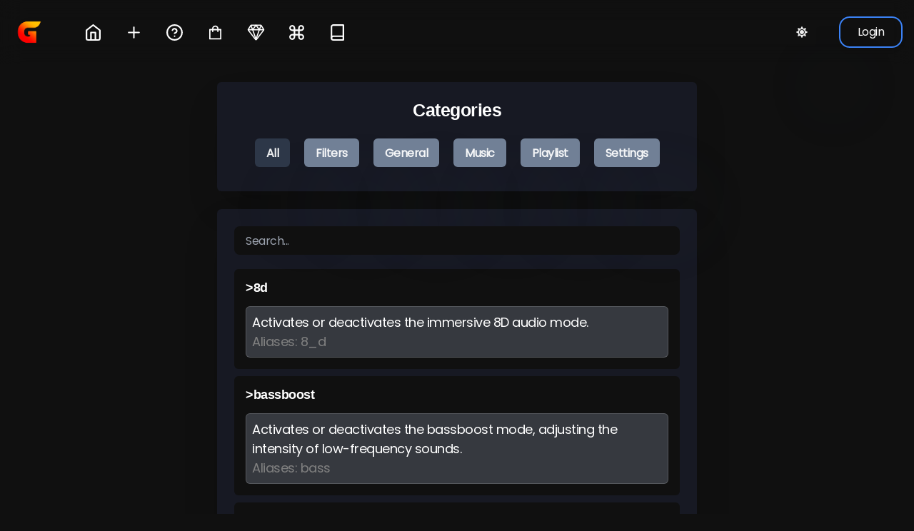

--- FILE ---
content_type: text/html; charset=utf-8
request_url: https://grootbot.pro/commands
body_size: 15659
content:
<!DOCTYPE html><html lang="en"><script async="" src="https://www.googletagmanager.com/gtag/js?id=G-TTNB2JR065"></script><script>
              window.dataLayer = window.dataLayer || [];
              function gtag(){dataLayer.push(arguments);}
              gtag('js', new Date());
              gtag('config', 'G-TTNB2JR065', {
                page_path: window.location.pathname,
              });
            </script><head><meta charSet="utf-8"/><meta name="title" content="Groot Bot Commands | Complete Music Bot Guide"/><meta name="description" content="Comprehensive list of Groot Bot commands. Discover powerful music management and streaming capabilities."/><meta name="keywords" content="Groot bot commands, Discord music bot commands, music streaming commands"/><meta name="author" content="Groot Music"/><meta name="viewport" content="width=device-width, initial-scale=1, maximum-scale=1"/><meta http-equiv="X-UA-Compatible" content="IE=edge"/><link rel="icon" href="/favicon.ico"/><meta name="theme-color" content="#FF0000"/><meta property="og:type" content="website"/><meta property="og:url" content="https://grootbot.pro/commands"/><meta property="og:title" content="Groot Bot Commands | Complete Music Bot Guide"/><meta property="og:description" content="Comprehensive list of Groot Bot commands. Discover powerful music management and streaming capabilities."/><meta property="og:image" content="https://i.grootbot.pro/groot-banner.png"/><meta property="og:site_name" content="Groot Music"/><meta name="twitter:card" content="summary_large_image"/><meta name="twitter:url" content="https://grootbot.pro/commands"/><meta name="twitter:title" content="Groot Bot Commands | Complete Music Bot Guide"/><meta name="twitter:description" content="Comprehensive list of Groot Bot commands. Discover powerful music management and streaming capabilities."/><meta name="twitter:image" content="https://i.grootbot.pro/groot-banner.png"/><meta name="twitter:site" content="@GrootSupport"/><link rel="canonical" href="https://grootbot.pro/commands"/><meta name="robots" content="index, follow"/><title>Commands | Groot Music</title><meta name="next-head-count" content="24"/><link rel="preload" href="/_next/static/css/ece59a06f2be7f3a.css" as="style"/><link rel="stylesheet" href="/_next/static/css/ece59a06f2be7f3a.css" data-n-g=""/><noscript data-n-css=""></noscript><script defer="" nomodule="" src="/_next/static/chunks/polyfills-c67a75d1b6f99dc8.js"></script><script src="/_next/static/chunks/webpack-2f44b4839b311a7d.js" defer=""></script><script src="/_next/static/chunks/framework-fb129ad84e3a607e.js" defer=""></script><script src="/_next/static/chunks/main-5791a3e440e228af.js" defer=""></script><script src="/_next/static/chunks/pages/_app-d5e5e45442c47eac.js" defer=""></script><script src="/_next/static/chunks/d0a06187-f2420cfb1be77640.js" defer=""></script><script src="/_next/static/chunks/38c26041-48d490b5b0be0074.js" defer=""></script><script src="/_next/static/chunks/4722241a-ee594f79a80f0ae1.js" defer=""></script><script src="/_next/static/chunks/166e0413-5746889d12ac4355.js" defer=""></script><script src="/_next/static/chunks/7337-ab7b7584bbb45fa1.js" defer=""></script><script src="/_next/static/chunks/6237-db3c66b33e67e8c9.js" defer=""></script><script src="/_next/static/chunks/6772-1a9616c2877b6fbc.js" defer=""></script><script src="/_next/static/chunks/pages/commands-d6875b81c43d23c8.js" defer=""></script><script src="/_next/static/Njlh_8Rkj2hb1vS0PtcPg/_buildManifest.js" defer=""></script><script src="/_next/static/Njlh_8Rkj2hb1vS0PtcPg/_ssgManifest.js" defer=""></script></head><body><div id="__next"><style data-emotion="css-global 1e4b7w5">:host,:root,[data-theme]{--chakra-ring-inset:var(--chakra-empty,/*!*/ /*!*/);--chakra-ring-offset-width:0px;--chakra-ring-offset-color:#fff;--chakra-ring-color:rgba(66, 153, 225, 0.6);--chakra-ring-offset-shadow:0 0 #0000;--chakra-ring-shadow:0 0 #0000;--chakra-space-x-reverse:0;--chakra-space-y-reverse:0;--chakra-colors-transparent:transparent;--chakra-colors-current:currentColor;--chakra-colors-black:#000000;--chakra-colors-white:#FFFFFF;--chakra-colors-whiteAlpha-50:rgba(255, 255, 255, 0.04);--chakra-colors-whiteAlpha-100:rgba(255, 255, 255, 0.06);--chakra-colors-whiteAlpha-200:rgba(255, 255, 255, 0.08);--chakra-colors-whiteAlpha-300:rgba(255, 255, 255, 0.16);--chakra-colors-whiteAlpha-400:rgba(255, 255, 255, 0.24);--chakra-colors-whiteAlpha-500:rgba(255, 255, 255, 0.36);--chakra-colors-whiteAlpha-600:rgba(255, 255, 255, 0.48);--chakra-colors-whiteAlpha-700:rgba(255, 255, 255, 0.64);--chakra-colors-whiteAlpha-800:rgba(255, 255, 255, 0.80);--chakra-colors-whiteAlpha-900:rgba(255, 255, 255, 0.92);--chakra-colors-blackAlpha-50:rgba(0, 0, 0, 0.04);--chakra-colors-blackAlpha-100:rgba(0, 0, 0, 0.06);--chakra-colors-blackAlpha-200:rgba(0, 0, 0, 0.08);--chakra-colors-blackAlpha-300:rgba(0, 0, 0, 0.16);--chakra-colors-blackAlpha-400:rgba(0, 0, 0, 0.24);--chakra-colors-blackAlpha-500:rgba(0, 0, 0, 0.36);--chakra-colors-blackAlpha-600:rgba(0, 0, 0, 0.48);--chakra-colors-blackAlpha-700:rgba(0, 0, 0, 0.64);--chakra-colors-blackAlpha-800:rgba(0, 0, 0, 0.80);--chakra-colors-blackAlpha-900:rgba(0, 0, 0, 0.92);--chakra-colors-gray-50:#F7FAFC;--chakra-colors-gray-100:#FAFCFE;--chakra-colors-gray-200:#E2E8F0;--chakra-colors-gray-300:#CBD5E0;--chakra-colors-gray-400:#A0AEC0;--chakra-colors-gray-500:#718096;--chakra-colors-gray-600:#4A5568;--chakra-colors-gray-700:#2D3748;--chakra-colors-gray-800:#1A202C;--chakra-colors-gray-900:#171923;--chakra-colors-gray-epic:#333659;--chakra-colors-red-50:#FFF5F5;--chakra-colors-red-100:#FEEFEE;--chakra-colors-red-200:#FEB2B2;--chakra-colors-red-300:#FC8181;--chakra-colors-red-400:#F56565;--chakra-colors-red-500:#EE5D50;--chakra-colors-red-600:#E31A1A;--chakra-colors-red-700:#9B2C2C;--chakra-colors-red-800:#822727;--chakra-colors-red-900:#63171B;--chakra-colors-orange-50:#FFFAF0;--chakra-colors-orange-100:#FFF6DA;--chakra-colors-orange-200:#FBD38D;--chakra-colors-orange-300:#F6AD55;--chakra-colors-orange-400:#ED8936;--chakra-colors-orange-500:#FFB547;--chakra-colors-orange-600:#C05621;--chakra-colors-orange-700:#9C4221;--chakra-colors-orange-800:#7B341E;--chakra-colors-orange-900:#652B19;--chakra-colors-yellow-50:#FFFFF0;--chakra-colors-yellow-100:#FEFCBF;--chakra-colors-yellow-200:#FAF089;--chakra-colors-yellow-300:#F6E05E;--chakra-colors-yellow-400:#ECC94B;--chakra-colors-yellow-500:#D69E2E;--chakra-colors-yellow-600:#B7791F;--chakra-colors-yellow-700:#975A16;--chakra-colors-yellow-800:#744210;--chakra-colors-yellow-900:#5F370E;--chakra-colors-green-50:#F0FFF4;--chakra-colors-green-100:#E6FAF5;--chakra-colors-green-200:#9AE6B4;--chakra-colors-green-300:#68D391;--chakra-colors-green-400:#48BB78;--chakra-colors-green-500:#01B574;--chakra-colors-green-600:#2F855A;--chakra-colors-green-700:#276749;--chakra-colors-green-800:#22543D;--chakra-colors-green-900:#1C4532;--chakra-colors-teal-50:#E6FFFA;--chakra-colors-teal-100:#B2F5EA;--chakra-colors-teal-200:#81E6D9;--chakra-colors-teal-300:#4FD1C5;--chakra-colors-teal-400:#38B2AC;--chakra-colors-teal-500:#319795;--chakra-colors-teal-600:#2C7A7B;--chakra-colors-teal-700:#285E61;--chakra-colors-teal-800:#234E52;--chakra-colors-teal-900:#1D4044;--chakra-colors-blue-50:#EFF4FB;--chakra-colors-blue-100:#bee3f8;--chakra-colors-blue-200:#90cdf4;--chakra-colors-blue-300:#63b3ed;--chakra-colors-blue-400:#4299e1;--chakra-colors-blue-500:#3965FF;--chakra-colors-blue-600:#2b6cb0;--chakra-colors-blue-700:#2c5282;--chakra-colors-blue-800:#2a4365;--chakra-colors-blue-900:#1A365D;--chakra-colors-cyan-50:#EDFDFD;--chakra-colors-cyan-100:#C4F1F9;--chakra-colors-cyan-200:#9DECF9;--chakra-colors-cyan-300:#76E4F7;--chakra-colors-cyan-400:#0BC5EA;--chakra-colors-cyan-500:#00B5D8;--chakra-colors-cyan-600:#00A3C4;--chakra-colors-cyan-700:#0987A0;--chakra-colors-cyan-800:#086F83;--chakra-colors-cyan-900:#065666;--chakra-colors-purple-50:#FAF5FF;--chakra-colors-purple-100:#eceafd;--chakra-colors-purple-200:#dbd8fc;--chakra-colors-purple-300:#c0b9f9;--chakra-colors-purple-400:#a191f4;--chakra-colors-purple-500:#8164ee;--chakra-colors-purple-600:#6a3ce2;--chakra-colors-purple-700:#6132cf;--chakra-colors-purple-800:#5129AE;--chakra-colors-purple-900:#43248E;--chakra-colors-pink-50:#FFF5F7;--chakra-colors-pink-100:#FED7E2;--chakra-colors-pink-200:#FBB6CE;--chakra-colors-pink-300:#F687B3;--chakra-colors-pink-400:#ED64A6;--chakra-colors-pink-500:#D53F8C;--chakra-colors-pink-600:#B83280;--chakra-colors-pink-700:#97266D;--chakra-colors-pink-800:#702459;--chakra-colors-pink-900:#521B41;--chakra-colors-brand-100:#E9E3FF;--chakra-colors-brand-200:#422AFB;--chakra-colors-brand-300:#422AFB;--chakra-colors-brand-400:#7551FF;--chakra-colors-brand-500:#422AFB;--chakra-colors-brand-600:#3311DB;--chakra-colors-brand-700:#02044A;--chakra-colors-brand-800:#190793;--chakra-colors-brand-900:#11047A;--chakra-colors-brandScheme-100:#E9E3FF;--chakra-colors-brandScheme-200:#7551FF;--chakra-colors-brandScheme-300:#7551FF;--chakra-colors-brandScheme-400:#7551FF;--chakra-colors-brandScheme-500:#422AFB;--chakra-colors-brandScheme-600:#3311DB;--chakra-colors-brandScheme-700:#02044A;--chakra-colors-brandScheme-800:#190793;--chakra-colors-brandScheme-900:#02044A;--chakra-colors-brandTabs-100:#E9E3FF;--chakra-colors-brandTabs-200:#422AFB;--chakra-colors-brandTabs-300:#422AFB;--chakra-colors-brandTabs-400:#422AFB;--chakra-colors-brandTabs-500:#422AFB;--chakra-colors-brandTabs-600:#3311DB;--chakra-colors-brandTabs-700:#02044A;--chakra-colors-brandTabs-800:#190793;--chakra-colors-brandTabs-900:#02044A;--chakra-colors-secondaryGray-100:#E0E5F2;--chakra-colors-secondaryGray-200:#E1E9F8;--chakra-colors-secondaryGray-300:#F4F7FE;--chakra-colors-secondaryGray-400:#E9EDF7;--chakra-colors-secondaryGray-500:#8F9BBA;--chakra-colors-secondaryGray-600:#A3AED0;--chakra-colors-secondaryGray-700:#707EAE;--chakra-colors-secondaryGray-800:#707EAE;--chakra-colors-secondaryGray-900:#1B2559;--chakra-colors-navy-50:#d0dcfb;--chakra-colors-navy-100:#aac0fe;--chakra-colors-navy-200:#a3b9f8;--chakra-colors-navy-300:#728fea;--chakra-colors-navy-400:#3652ba;--chakra-colors-navy-500:#1b3bbb;--chakra-colors-navy-600:#24388a;--chakra-colors-navy-700:#1B254B;--chakra-colors-navy-800:#111c44;--chakra-colors-navy-900:#0b1437;--chakra-colors-navy-1000:#101010;--chakra-borders-none:0;--chakra-borders-1px:1px solid;--chakra-borders-2px:2px solid;--chakra-borders-4px:4px solid;--chakra-borders-8px:8px solid;--chakra-fonts-heading:-apple-system,BlinkMacSystemFont,"Segoe UI",Helvetica,Arial,sans-serif,"Apple Color Emoji","Segoe UI Emoji","Segoe UI Symbol";--chakra-fonts-body:-apple-system,BlinkMacSystemFont,"Segoe UI",Helvetica,Arial,sans-serif,"Apple Color Emoji","Segoe UI Emoji","Segoe UI Symbol";--chakra-fonts-mono:SFMono-Regular,Menlo,Monaco,Consolas,"Liberation Mono","Courier New",monospace;--chakra-fontSizes-3xs:0.45rem;--chakra-fontSizes-2xs:0.625rem;--chakra-fontSizes-xs:0.75rem;--chakra-fontSizes-sm:0.875rem;--chakra-fontSizes-md:1rem;--chakra-fontSizes-lg:1.125rem;--chakra-fontSizes-xl:1.25rem;--chakra-fontSizes-2xl:1.5rem;--chakra-fontSizes-3xl:1.875rem;--chakra-fontSizes-4xl:2.25rem;--chakra-fontSizes-5xl:3rem;--chakra-fontSizes-6xl:3.75rem;--chakra-fontSizes-7xl:4.5rem;--chakra-fontSizes-8xl:6rem;--chakra-fontSizes-9xl:8rem;--chakra-fontWeights-hairline:100;--chakra-fontWeights-thin:200;--chakra-fontWeights-light:300;--chakra-fontWeights-normal:400;--chakra-fontWeights-medium:500;--chakra-fontWeights-semibold:600;--chakra-fontWeights-bold:700;--chakra-fontWeights-extrabold:800;--chakra-fontWeights-black:900;--chakra-letterSpacings-tighter:-0.05em;--chakra-letterSpacings-tight:-0.025em;--chakra-letterSpacings-normal:0;--chakra-letterSpacings-wide:0.025em;--chakra-letterSpacings-wider:0.05em;--chakra-letterSpacings-widest:0.1em;--chakra-lineHeights-3:.75rem;--chakra-lineHeights-4:1rem;--chakra-lineHeights-5:1.25rem;--chakra-lineHeights-6:1.5rem;--chakra-lineHeights-7:1.75rem;--chakra-lineHeights-8:2rem;--chakra-lineHeights-9:2.25rem;--chakra-lineHeights-10:2.5rem;--chakra-lineHeights-normal:normal;--chakra-lineHeights-none:1;--chakra-lineHeights-shorter:1.25;--chakra-lineHeights-short:1.375;--chakra-lineHeights-base:1.5;--chakra-lineHeights-tall:1.625;--chakra-lineHeights-taller:2;--chakra-radii-none:0;--chakra-radii-sm:0.125rem;--chakra-radii-base:0.25rem;--chakra-radii-md:0.375rem;--chakra-radii-lg:0.5rem;--chakra-radii-xl:0.75rem;--chakra-radii-2xl:1rem;--chakra-radii-3xl:1.5rem;--chakra-radii-full:9999px;--chakra-space-1:0.25rem;--chakra-space-2:0.5rem;--chakra-space-3:0.75rem;--chakra-space-4:1rem;--chakra-space-5:1.25rem;--chakra-space-6:1.5rem;--chakra-space-7:1.75rem;--chakra-space-8:2rem;--chakra-space-9:2.25rem;--chakra-space-10:2.5rem;--chakra-space-12:3rem;--chakra-space-14:3.5rem;--chakra-space-16:4rem;--chakra-space-20:5rem;--chakra-space-24:6rem;--chakra-space-28:7rem;--chakra-space-32:8rem;--chakra-space-36:9rem;--chakra-space-40:10rem;--chakra-space-44:11rem;--chakra-space-48:12rem;--chakra-space-52:13rem;--chakra-space-56:14rem;--chakra-space-60:15rem;--chakra-space-64:16rem;--chakra-space-72:18rem;--chakra-space-80:20rem;--chakra-space-96:24rem;--chakra-space-px:1px;--chakra-space-0-5:0.125rem;--chakra-space-1-5:0.375rem;--chakra-space-2-5:0.625rem;--chakra-space-3-5:0.875rem;--chakra-shadows-xs:0 0 0 1px rgba(0, 0, 0, 0.05);--chakra-shadows-sm:0 1px 2px 0 rgba(0, 0, 0, 0.05);--chakra-shadows-base:0 1px 3px 0 rgba(0, 0, 0, 0.1),0 1px 2px 0 rgba(0, 0, 0, 0.06);--chakra-shadows-md:0 4px 6px -1px rgba(0, 0, 0, 0.1),0 2px 4px -1px rgba(0, 0, 0, 0.06);--chakra-shadows-lg:0 10px 15px -3px rgba(0, 0, 0, 0.1),0 4px 6px -2px rgba(0, 0, 0, 0.05);--chakra-shadows-xl:0 20px 25px -5px rgba(0, 0, 0, 0.1),0 10px 10px -5px rgba(0, 0, 0, 0.04);--chakra-shadows-2xl:0 25px 50px -12px rgba(0, 0, 0, 0.25);--chakra-shadows-outline:0 0 0 3px rgba(66, 153, 225, 0.6);--chakra-shadows-inner:inset 0 2px 4px 0 rgba(0,0,0,0.06);--chakra-shadows-none:none;--chakra-shadows-dark-lg:rgba(0, 0, 0, 0.1) 0px 0px 0px 1px,rgba(0, 0, 0, 0.2) 0px 5px 10px,rgba(0, 0, 0, 0.4) 0px 15px 40px;--chakra-sizes-1:0.25rem;--chakra-sizes-2:0.5rem;--chakra-sizes-3:0.75rem;--chakra-sizes-4:1rem;--chakra-sizes-5:1.25rem;--chakra-sizes-6:1.5rem;--chakra-sizes-7:1.75rem;--chakra-sizes-8:2rem;--chakra-sizes-9:2.25rem;--chakra-sizes-10:2.5rem;--chakra-sizes-12:3rem;--chakra-sizes-14:3.5rem;--chakra-sizes-16:4rem;--chakra-sizes-20:5rem;--chakra-sizes-24:6rem;--chakra-sizes-28:7rem;--chakra-sizes-32:8rem;--chakra-sizes-36:9rem;--chakra-sizes-40:10rem;--chakra-sizes-44:11rem;--chakra-sizes-48:12rem;--chakra-sizes-52:13rem;--chakra-sizes-56:14rem;--chakra-sizes-60:15rem;--chakra-sizes-64:16rem;--chakra-sizes-72:18rem;--chakra-sizes-80:20rem;--chakra-sizes-96:24rem;--chakra-sizes-px:1px;--chakra-sizes-0-5:0.125rem;--chakra-sizes-1-5:0.375rem;--chakra-sizes-2-5:0.625rem;--chakra-sizes-3-5:0.875rem;--chakra-sizes-max:max-content;--chakra-sizes-min:min-content;--chakra-sizes-full:100%;--chakra-sizes-3xs:14rem;--chakra-sizes-2xs:16rem;--chakra-sizes-xs:20rem;--chakra-sizes-sm:24rem;--chakra-sizes-md:28rem;--chakra-sizes-lg:32rem;--chakra-sizes-xl:36rem;--chakra-sizes-2xl:42rem;--chakra-sizes-3xl:48rem;--chakra-sizes-4xl:56rem;--chakra-sizes-5xl:64rem;--chakra-sizes-6xl:72rem;--chakra-sizes-7xl:80rem;--chakra-sizes-8xl:90rem;--chakra-sizes-prose:60ch;--chakra-sizes-container-sm:640px;--chakra-sizes-container-md:768px;--chakra-sizes-container-lg:1024px;--chakra-sizes-container-xl:1280px;--chakra-zIndices-hide:-1;--chakra-zIndices-auto:auto;--chakra-zIndices-base:0;--chakra-zIndices-docked:10;--chakra-zIndices-dropdown:1000;--chakra-zIndices-sticky:1100;--chakra-zIndices-banner:1200;--chakra-zIndices-overlay:1300;--chakra-zIndices-modal:1400;--chakra-zIndices-popover:1500;--chakra-zIndices-skipLink:1600;--chakra-zIndices-toast:1700;--chakra-zIndices-tooltip:1800;--chakra-transition-property-common:background-color,border-color,color,fill,stroke,opacity,box-shadow,transform;--chakra-transition-property-colors:background-color,border-color,color,fill,stroke;--chakra-transition-property-dimensions:width,height;--chakra-transition-property-position:left,right,top,bottom;--chakra-transition-property-background:background-color,background-image,background-position;--chakra-transition-easing-ease-in:cubic-bezier(0.4, 0, 1, 1);--chakra-transition-easing-ease-out:cubic-bezier(0, 0, 0.2, 1);--chakra-transition-easing-ease-in-out:cubic-bezier(0.4, 0, 0.2, 1);--chakra-transition-duration-ultra-fast:50ms;--chakra-transition-duration-faster:100ms;--chakra-transition-duration-fast:150ms;--chakra-transition-duration-normal:200ms;--chakra-transition-duration-slow:300ms;--chakra-transition-duration-slower:400ms;--chakra-transition-duration-ultra-slow:500ms;--chakra-blur-none:0;--chakra-blur-sm:4px;--chakra-blur-base:8px;--chakra-blur-md:12px;--chakra-blur-lg:16px;--chakra-blur-xl:24px;--chakra-blur-2xl:40px;--chakra-blur-3xl:64px;--chakra-breakpoints-base:0em;--chakra-breakpoints-sm:320px;--chakra-breakpoints-md:768px;--chakra-breakpoints-lg:960px;--chakra-breakpoints-xl:1200px;--chakra-breakpoints-2xl:1600px;--chakra-breakpoints-2sm:380px;--chakra-breakpoints-3xl:1920px;}.chakra-ui-light :host:not([data-theme]),.chakra-ui-light :root:not([data-theme]),.chakra-ui-light [data-theme]:not([data-theme]),[data-theme=light] :host:not([data-theme]),[data-theme=light] :root:not([data-theme]),[data-theme=light] [data-theme]:not([data-theme]),:host[data-theme=light],:root[data-theme=light],[data-theme][data-theme=light]{--chakra-colors-chakra-body-text:var(--chakra-colors-gray-800);--chakra-colors-chakra-body-bg:var(--chakra-colors-white);--chakra-colors-chakra-border-color:var(--chakra-colors-gray-200);--chakra-colors-chakra-inverse-text:var(--chakra-colors-white);--chakra-colors-chakra-subtle-bg:var(--chakra-colors-gray-100);--chakra-colors-chakra-subtle-text:var(--chakra-colors-gray-600);--chakra-colors-chakra-placeholder-color:var(--chakra-colors-gray-500);}.chakra-ui-dark :host:not([data-theme]),.chakra-ui-dark :root:not([data-theme]),.chakra-ui-dark [data-theme]:not([data-theme]),[data-theme=dark] :host:not([data-theme]),[data-theme=dark] :root:not([data-theme]),[data-theme=dark] [data-theme]:not([data-theme]),:host[data-theme=dark],:root[data-theme=dark],[data-theme][data-theme=dark]{--chakra-colors-chakra-body-text:var(--chakra-colors-whiteAlpha-900);--chakra-colors-chakra-body-bg:var(--chakra-colors-gray-800);--chakra-colors-chakra-border-color:var(--chakra-colors-whiteAlpha-300);--chakra-colors-chakra-inverse-text:var(--chakra-colors-gray-800);--chakra-colors-chakra-subtle-bg:var(--chakra-colors-gray-700);--chakra-colors-chakra-subtle-text:var(--chakra-colors-gray-400);--chakra-colors-chakra-placeholder-color:var(--chakra-colors-whiteAlpha-400);}</style><style data-emotion="css-global fubdgu">html{line-height:1.5;-webkit-text-size-adjust:100%;font-family:system-ui,sans-serif;-webkit-font-smoothing:antialiased;text-rendering:optimizeLegibility;-moz-osx-font-smoothing:grayscale;touch-action:manipulation;}body{position:relative;min-height:100%;margin:0;font-feature-settings:"kern";}:where(*, *::before, *::after){border-width:0;border-style:solid;box-sizing:border-box;word-wrap:break-word;}main{display:block;}hr{border-top-width:1px;box-sizing:content-box;height:0;overflow:visible;}:where(pre, code, kbd,samp){font-family:SFMono-Regular,Menlo,Monaco,Consolas,monospace;font-size:1em;}a{background-color:transparent;color:inherit;-webkit-text-decoration:inherit;text-decoration:inherit;}abbr[title]{border-bottom:none;-webkit-text-decoration:underline;text-decoration:underline;-webkit-text-decoration:underline dotted;-webkit-text-decoration:underline dotted;text-decoration:underline dotted;}:where(b, strong){font-weight:bold;}small{font-size:80%;}:where(sub,sup){font-size:75%;line-height:0;position:relative;vertical-align:baseline;}sub{bottom:-0.25em;}sup{top:-0.5em;}img{border-style:none;}:where(button, input, optgroup, select, textarea){font-family:inherit;font-size:100%;line-height:1.15;margin:0;}:where(button, input){overflow:visible;}:where(button, select){text-transform:none;}:where(
          button::-moz-focus-inner,
          [type="button"]::-moz-focus-inner,
          [type="reset"]::-moz-focus-inner,
          [type="submit"]::-moz-focus-inner
        ){border-style:none;padding:0;}fieldset{padding:0.35em 0.75em 0.625em;}legend{box-sizing:border-box;color:inherit;display:table;max-width:100%;padding:0;white-space:normal;}progress{vertical-align:baseline;}textarea{overflow:auto;}:where([type="checkbox"], [type="radio"]){box-sizing:border-box;padding:0;}input[type="number"]::-webkit-inner-spin-button,input[type="number"]::-webkit-outer-spin-button{-webkit-appearance:none!important;}input[type="number"]{-moz-appearance:textfield;}input[type="search"]{-webkit-appearance:textfield;outline-offset:-2px;}input[type="search"]::-webkit-search-decoration{-webkit-appearance:none!important;}::-webkit-file-upload-button{-webkit-appearance:button;font:inherit;}details{display:block;}summary{display:-webkit-box;display:-webkit-list-item;display:-ms-list-itembox;display:list-item;}template{display:none;}[hidden]{display:none!important;}:where(
          blockquote,
          dl,
          dd,
          h1,
          h2,
          h3,
          h4,
          h5,
          h6,
          hr,
          figure,
          p,
          pre
        ){margin:0;}button{background:transparent;padding:0;}fieldset{margin:0;padding:0;}:where(ol, ul){margin:0;padding:0;}textarea{resize:vertical;}:where(button, [role="button"]){cursor:pointer;}button::-moz-focus-inner{border:0!important;}table{border-collapse:collapse;}:where(h1, h2, h3, h4, h5, h6){font-size:inherit;font-weight:inherit;}:where(button, input, optgroup, select, textarea){padding:0;line-height:inherit;color:inherit;}:where(img, svg, video, canvas, audio, iframe, embed, object){display:block;}:where(img, video){max-width:100%;height:auto;}[data-js-focus-visible] :focus:not([data-focus-visible-added]):not(
          [data-focus-visible-disabled]
        ){outline:none;box-shadow:none;}select::-ms-expand{display:none;}:root,:host{--chakra-vh:100vh;}@supports (height: -webkit-fill-available){:root,:host{--chakra-vh:-webkit-fill-available;}}@supports (height: -moz-fill-available){:root,:host{--chakra-vh:-moz-fill-available;}}@supports (height: 100dvh){:root,:host{--chakra-vh:100dvh;}}</style><style data-emotion="css-global ra6s25">body{font-family:'Twemoji Country Flags','Poppins';color:var(--chakra-colors-white);background:var(--chakra-colors-navy-1000);transition-property:background-color;transition-duration:var(--chakra-transition-duration-normal);line-height:var(--chakra-lineHeights-base);overflow-x:hidden;letter-spacing:-0.5px;}*::-webkit-input-placeholder{color:var(--chakra-colors-chakra-placeholder-color);}*::-moz-placeholder{color:var(--chakra-colors-chakra-placeholder-color);}*:-ms-input-placeholder{color:var(--chakra-colors-chakra-placeholder-color);}*::placeholder{color:var(--chakra-colors-chakra-placeholder-color);}*,*::before,::after{border-color:var(--chakra-colors-chakra-border-color);}input{color:var(--chakra-colors-gray-700);}html{font-family:Poppins;}</style><style>
      #nprogress {
        pointer-events: none;
      }
      #nprogress .bar {
        background: #209cee;
        position: fixed;
        z-index: 9999;
        top: 0;
        left: 0;
        width: 100%;
        height: 3px;
      }
      #nprogress .peg {
        display: block;
        position: absolute;
        right: 0px;
        width: 100px;
        height: 100%;
        box-shadow: 0 0 10px #209cee, 0 0 5px #209cee;
        opacity: 1;
        -webkit-transform: rotate(3deg) translate(0px, -4px);
        -ms-transform: rotate(3deg) translate(0px, -4px);
        transform: rotate(3deg) translate(0px, -4px);
      }
      #nprogress .spinner {
        display: block;
        position: fixed;
        z-index: 1031;
        top: 15px;
        right: 15px;
      }
      #nprogress .spinner-icon {
        width: 18px;
        height: 18px;
        box-sizing: border-box;
        border: solid 2px transparent;
        border-top-color: #209cee;
        border-left-color: #209cee;
        border-radius: 50%;
        -webkit-animation: nprogresss-spinner 400ms linear infinite;
        animation: nprogress-spinner 400ms linear infinite;
      }
      .nprogress-custom-parent {
        overflow: hidden;
        position: relative;
      }
      .nprogress-custom-parent #nprogress .spinner,
      .nprogress-custom-parent #nprogress .bar {
        position: absolute;
      }
      @-webkit-keyframes nprogress-spinner {
        0% {
          -webkit-transform: rotate(0deg);
        }
        100% {
          -webkit-transform: rotate(360deg);
        }
      }
      @keyframes nprogress-spinner {
        0% {
          transform: rotate(0deg);
        }
        100% {
          transform: rotate(360deg);
        }
      }
    </style><div class="flex flex-col min-h-screen overflow-x-hidden"><div class="sticky z-10 top-0 bg-transparent backdrop-blur-lg backdrop-filter bg-opacity-30"><div class="px-4 py-5 mx-auto sm:max-w-xl max-md:max-w-full lg:max-w-screen-xl"><div class="flex items-center justify-between"><div class="flex items-center"><a href="/" hrefLang="en-us" aria-label="Company" title="Company" class="inline-flex items-center mr-8"><img src="https://i.grootbot.pro/groot.png" width="50" height="50" style="margin-right:20px" alt="Groot Logo"/></a><ul class="hidden items-center space-x-8 lg:flex"><li><a aria-label="Home" hrefLang="en-us" title="Home" class="font-medium tracking-wide transition-colors duration-200 hover:text-red-400" href="/"><div role="button" tabindex="-1" class="nextui-c-ftJsHY nextui-c-ftJsHY-iPJLV-css nextui-tooltip-button"><svg stroke="currentColor" fill="none" stroke-width="2" viewBox="0 0 24 24" stroke-linecap="round" stroke-linejoin="round" font-size="25" height="1em" width="1em" xmlns="http://www.w3.org/2000/svg"><path d="M3 9l9-7 9 7v11a2 2 0 0 1-2 2H5a2 2 0 0 1-2-2z"></path><polyline points="9 22 9 12 15 12 15 22"></polyline></svg></div></a></li><li><a aria-label="Invite me" hrefLang="en-us" title="Invite me" class="font-medium tracking-wide transition-colors duration-200 hover:text-red-400" href="/invite"><div role="button" tabindex="-1" class="nextui-c-ftJsHY nextui-c-ftJsHY-iPJLV-css nextui-tooltip-button"><svg stroke="currentColor" fill="none" stroke-width="2" viewBox="0 0 24 24" stroke-linecap="round" stroke-linejoin="round" font-size="25" height="1em" width="1em" xmlns="http://www.w3.org/2000/svg"><line x1="12" y1="5" x2="12" y2="19"></line><line x1="5" y1="12" x2="19" y2="12"></line></svg></div></a></li><li><a aria-label="Support" hrefLang="en-us" title="Support" class="font-medium tracking-wide transition-colors duration-200 hover:text-red-400" href="/support"><div role="button" tabindex="-1" class="nextui-c-ftJsHY nextui-c-ftJsHY-iPJLV-css nextui-tooltip-button"><svg stroke="currentColor" fill="none" stroke-width="2" viewBox="0 0 24 24" stroke-linecap="round" stroke-linejoin="round" font-size="25" height="1em" width="1em" xmlns="http://www.w3.org/2000/svg"><circle cx="12" cy="12" r="10"></circle><path d="M9.09 9a3 3 0 0 1 5.83 1c0 2-3 3-3 3"></path><line x1="12" y1="17" x2="12.01" y2="17"></line></svg></div></a></li><li><a aria-label="Store" hrefLang="en-us" title="Store" class="font-medium tracking-wide transition-colors duration-200 hover:text-red-400" href="/store"><div role="button" tabindex="-1" class="nextui-c-ftJsHY nextui-c-ftJsHY-iPJLV-css nextui-tooltip-button"><svg stroke="currentColor" fill="currentColor" stroke-width="0" viewBox="0 0 1024 1024" font-size="25" height="1em" width="1em" xmlns="http://www.w3.org/2000/svg"><path d="M832 312H696v-16c0-101.6-82.4-184-184-184s-184 82.4-184 184v16H192c-17.7 0-32 14.3-32 32v536c0 17.7 14.3 32 32 32h640c17.7 0 32-14.3 32-32V344c0-17.7-14.3-32-32-32zm-432-16c0-61.9 50.1-112 112-112s112 50.1 112 112v16H400v-16zm392 544H232V384h96v88c0 4.4 3.6 8 8 8h56c4.4 0 8-3.6 8-8v-88h224v88c0 4.4 3.6 8 8 8h56c4.4 0 8-3.6 8-8v-88h96v456z"></path></svg></div></a></li><li><a aria-label="Premium" hrefLang="en-us" title="Premium" class="font-medium tracking-wide transition-colors duration-200 hover:text-red-400" href="/premium"><div role="button" tabindex="-1" class="nextui-c-ftJsHY nextui-c-ftJsHY-iPJLV-css nextui-tooltip-button"><svg stroke="currentColor" fill="currentColor" stroke-width="0" viewBox="0 0 512 512" font-size="25" height="1em" width="1em" xmlns="http://www.w3.org/2000/svg"><path fill="none" stroke-linecap="round" stroke-linejoin="round" stroke-width="32" d="m35.42 188.21 207.75 269.46a16.17 16.17 0 0 0 25.66 0l207.75-269.46a16.52 16.52 0 0 0 .95-18.75L407.06 55.71A16.22 16.22 0 0 0 393.27 48H118.73a16.22 16.22 0 0 0-13.79 7.71L34.47 169.46a16.52 16.52 0 0 0 .95 18.75zM48 176h416"></path><path fill="none" stroke-linecap="round" stroke-linejoin="round" stroke-width="32" d="m400 64-48 112-96-128M112 64l48 112 96-128m0 400-96-272m96 272 96-272"></path></svg></div></a></li><li><a aria-label="Commands" hrefLang="en-us" title="Commands" class="font-medium tracking-wide transition-colors duration-200 hover:text-red-400" href="/commands"><div role="button" tabindex="-1" class="nextui-c-ftJsHY nextui-c-ftJsHY-iPJLV-css nextui-tooltip-button"><svg stroke="currentColor" fill="none" stroke-width="2" viewBox="0 0 24 24" stroke-linecap="round" stroke-linejoin="round" font-size="25" height="1em" width="1em" xmlns="http://www.w3.org/2000/svg"><path d="M18 3a3 3 0 0 0-3 3v12a3 3 0 0 0 3 3 3 3 0 0 0 3-3 3 3 0 0 0-3-3H6a3 3 0 0 0-3 3 3 3 0 0 0 3 3 3 3 0 0 0 3-3V6a3 3 0 0 0-3-3 3 3 0 0 0-3 3 3 3 0 0 0 3 3h12a3 3 0 0 0 3-3 3 3 0 0 0-3-3z"></path></svg></div></a></li><li><a aria-label="Guide" hrefLang="en-us" title="Guide" class="font-medium tracking-wide transition-colors duration-200 hover:text-red-400" href="/guide/intro"><div role="button" tabindex="-1" class="nextui-c-ftJsHY nextui-c-ftJsHY-iPJLV-css nextui-tooltip-button"><svg stroke="currentColor" fill="none" stroke-width="2" viewBox="0 0 24 24" stroke-linecap="round" stroke-linejoin="round" font-size="25" height="1em" width="1em" xmlns="http://www.w3.org/2000/svg"><path d="M4 19.5A2.5 2.5 0 0 1 6.5 17H20"></path><path d="M6.5 2H20v20H6.5A2.5 2.5 0 0 1 4 19.5v-15A2.5 2.5 0 0 1 6.5 2z"></path></svg></div></a></li></ul></div><ul class="hidden items-center space-x-8 lg:flex"><style data-emotion="css 7juklv">.css-7juklv{display:-webkit-inline-box;display:-webkit-inline-flex;display:-ms-inline-flexbox;display:inline-flex;-webkit-appearance:none;-moz-appearance:none;-ms-appearance:none;appearance:none;-webkit-align-items:center;-webkit-box-align:center;-ms-flex-align:center;align-items:center;-webkit-box-pack:center;-ms-flex-pack:center;-webkit-justify-content:center;justify-content:center;-webkit-user-select:none;-moz-user-select:none;-ms-user-select:none;user-select:none;position:relative;white-space:nowrap;vertical-align:middle;outline:2px solid transparent;outline-offset:2px;line-height:1.2;border-radius:var(--chakra-radii-md);font-weight:var(--chakra-fontWeights-semibold);transition-property:var(--chakra-transition-property-common);transition-duration:var(--chakra-transition-duration-normal);box-shadow:45px 76px 113px 7px rgba(112, 144, 176, 0.08);-webkit-transition:.25s all ease;transition:.25s all ease;box-sizing:border-box;height:var(--chakra-sizes-10);min-width:var(--chakra-sizes-10);font-size:var(--chakra-fontSizes-md);color:var(--chakra-colors-whiteAlpha-900);-webkit-padding-start:0px;padding-inline-start:0px;-webkit-padding-end:0px;padding-inline-end:0px;padding-top:0px;padding-bottom:0px;}.css-7juklv:focus-visible,.css-7juklv[data-focus-visible]{box-shadow:var(--chakra-shadows-outline);}.css-7juklv:disabled,.css-7juklv[disabled],.css-7juklv[aria-disabled=true],.css-7juklv[data-disabled]{opacity:0.4;cursor:not-allowed;box-shadow:var(--chakra-shadows-none);}.css-7juklv:hover,.css-7juklv[data-hover]{background:var(--chakra-colors-whiteAlpha-200);}.css-7juklv:hover:disabled,.css-7juklv[data-hover]:disabled,.css-7juklv:hover[disabled],.css-7juklv[data-hover][disabled],.css-7juklv:hover[aria-disabled=true],.css-7juklv[data-hover][aria-disabled=true],.css-7juklv:hover[data-disabled],.css-7juklv[data-hover][data-disabled]{background:initial;}.css-7juklv:focus,.css-7juklv[data-focus]{box-shadow:var(--chakra-shadows-none);}.css-7juklv:active,.css-7juklv[data-active]{box-shadow:var(--chakra-shadows-none);background:var(--chakra-colors-whiteAlpha-300);}</style><button type="button" class="chakra-button css-7juklv" aria-label="Toggle Color Mode"><svg stroke="currentColor" fill="currentColor" stroke-width="0" viewBox="0 0 512 512" aria-hidden="true" focusable="false" height="1em" width="1em" xmlns="http://www.w3.org/2000/svg"><path d="M256 160c-52.9 0-96 43.1-96 96s43.1 96 96 96 96-43.1 96-96-43.1-96-96-96zm246.4 80.5l-94.7-47.3 33.5-100.4c4.5-13.6-8.4-26.5-21.9-21.9l-100.4 33.5-47.4-94.8c-6.4-12.8-24.6-12.8-31 0l-47.3 94.7L92.7 70.8c-13.6-4.5-26.5 8.4-21.9 21.9l33.5 100.4-94.7 47.4c-12.8 6.4-12.8 24.6 0 31l94.7 47.3-33.5 100.5c-4.5 13.6 8.4 26.5 21.9 21.9l100.4-33.5 47.3 94.7c6.4 12.8 24.6 12.8 31 0l47.3-94.7 100.4 33.5c13.6 4.5 26.5-8.4 21.9-21.9l-33.5-100.4 94.7-47.3c13-6.5 13-24.7.2-31.1zm-155.9 106c-49.9 49.9-131.1 49.9-181 0-49.9-49.9-49.9-131.1 0-181 49.9-49.9 131.1-49.9 181 0 49.9 49.9 49.9 131.1 0 181z"></path></svg></button><li><a style="cursor:pointer" class="relative inline-flex items-center justify-center p-4 px-6 py-3 h-11 overflow-hidden font-medium transition duration-300 ease-out border-2 border-blue-500 login-btn shadow-md group"><span class="absolute inset-0 flex items-center justify-center w-full h-full duration-300 -translate-x-full group-hover:translate-x-0 ease"><svg class="w-6 h-6" fill="none" stroke="currentColor" viewBox="0 0 24 24" xmlns="http://www.w3.org/2000/svg"><path stroke-linecap="round" stroke-linejoin="round" stroke-width="2" d="M14 5l7 7m0 0l-7 7m7-7H3"></path></svg></span><span class="absolute flex items-center justify-center w-full h-full transition-all duration-300 transform group-hover:translate-x-full ease">Login</span><span class="relative invisible">Login</span></a></li></ul><div class="lg:hidden"><style data-emotion="css dai0k2">.css-dai0k2{display:-webkit-inline-box;display:-webkit-inline-flex;display:-ms-inline-flexbox;display:inline-flex;-webkit-appearance:none;-moz-appearance:none;-ms-appearance:none;appearance:none;-webkit-align-items:center;-webkit-box-align:center;-ms-flex-align:center;align-items:center;-webkit-box-pack:center;-ms-flex-pack:center;-webkit-justify-content:center;justify-content:center;-webkit-user-select:none;-moz-user-select:none;-ms-user-select:none;user-select:none;position:relative;white-space:nowrap;vertical-align:middle;outline:2px solid transparent;outline-offset:2px;line-height:1.2;border-radius:var(--chakra-radii-md);font-weight:var(--chakra-fontWeights-semibold);transition-property:var(--chakra-transition-property-common);transition-duration:var(--chakra-transition-duration-normal);box-shadow:45px 76px 113px 7px rgba(112, 144, 176, 0.08);-webkit-transition:.25s all ease;transition:.25s all ease;box-sizing:border-box;height:var(--chakra-sizes-10);min-width:var(--chakra-sizes-10);font-size:var(--chakra-fontSizes-md);-webkit-padding-start:var(--chakra-space-4);padding-inline-start:var(--chakra-space-4);-webkit-padding-end:var(--chakra-space-4);padding-inline-end:var(--chakra-space-4);background:var(--chakra-colors-whiteAlpha-200);color:var(--chakra-colors-whiteAlpha-900);}.css-dai0k2:focus-visible,.css-dai0k2[data-focus-visible]{box-shadow:var(--chakra-shadows-outline);}.css-dai0k2:disabled,.css-dai0k2[disabled],.css-dai0k2[aria-disabled=true],.css-dai0k2[data-disabled]{opacity:0.4;cursor:not-allowed;box-shadow:var(--chakra-shadows-none);}.css-dai0k2:hover,.css-dai0k2[data-hover]{background:var(--chakra-colors-whiteAlpha-300);}.css-dai0k2:hover:disabled,.css-dai0k2[data-hover]:disabled,.css-dai0k2:hover[disabled],.css-dai0k2[data-hover][disabled],.css-dai0k2:hover[aria-disabled=true],.css-dai0k2[data-hover][aria-disabled=true],.css-dai0k2:hover[data-disabled],.css-dai0k2[data-hover][data-disabled]{background:var(--chakra-colors-whiteAlpha-200);}.css-dai0k2:focus,.css-dai0k2[data-focus]{box-shadow:var(--chakra-shadows-none);}.css-dai0k2:active,.css-dai0k2[data-active]{box-shadow:var(--chakra-shadows-none);background:var(--chakra-colors-whiteAlpha-400);}</style><button type="button" class="chakra-button hamburger hamburger--criss-cross text-color-current css-dai0k2" id="hamburger"><div class="inner"><span class="bar"></span><span class="bar"></span><span class="bar"></span></div></button></div></div></div></div><main class="flex-grow"><div class="flex flex-col items-center justify-center"><style data-emotion="css gvn41r">.css-gvn41r{background:var(--chakra-colors-gray-900);max-width:var(--chakra-sizes-2xl);width:var(--chakra-sizes-full);box-shadow:var(--chakra-shadows-2xl);border-radius:var(--chakra-radii-md);padding:var(--chakra-space-6);text-align:center;margin:25px;}</style><div class="css-gvn41r"><style data-emotion="css lg5xbs">.css-lg5xbs{font-family:var(--chakra-fonts-heading);font-weight:var(--chakra-fontWeights-bold);line-height:1.33;margin-bottom:15px;font-size:25px;}@media screen and (min-width: 380px){.css-lg5xbs{line-height:1.2;}}</style><h2 class="chakra-heading css-lg5xbs">Categories</h2><style data-emotion="css 1to6r6r">.css-1to6r6r{display:-webkit-inline-box;display:-webkit-inline-flex;display:-ms-inline-flexbox;display:inline-flex;-webkit-appearance:none;-moz-appearance:none;-ms-appearance:none;appearance:none;-webkit-align-items:center;-webkit-box-align:center;-ms-flex-align:center;align-items:center;-webkit-box-pack:center;-ms-flex-pack:center;-webkit-justify-content:center;justify-content:center;-webkit-user-select:none;-moz-user-select:none;-ms-user-select:none;user-select:none;position:relative;white-space:nowrap;vertical-align:middle;outline:2px solid transparent;outline-offset:2px;line-height:1.2;border-radius:var(--chakra-radii-md);font-weight:var(--chakra-fontWeights-semibold);transition-property:var(--chakra-transition-property-common);transition-duration:var(--chakra-transition-duration-normal);box-shadow:45px 76px 113px 7px rgba(112, 144, 176, 0.08);-webkit-transition:.25s all ease;transition:.25s all ease;box-sizing:border-box;height:var(--chakra-sizes-10);min-width:var(--chakra-sizes-10);font-size:var(--chakra-fontSizes-md);-webkit-padding-start:var(--chakra-space-4);padding-inline-start:var(--chakra-space-4);-webkit-padding-end:var(--chakra-space-4);padding-inline-end:var(--chakra-space-4);color:var(--chakra-colors-whiteAlpha-900);background:var(--chakra-colors-gray-700);margin-top:10px;margin-right:10px;margin-left:10px;margin-bottom:10px;}.css-1to6r6r:focus-visible,.css-1to6r6r[data-focus-visible]{box-shadow:var(--chakra-shadows-outline);}.css-1to6r6r:disabled,.css-1to6r6r[disabled],.css-1to6r6r[aria-disabled=true],.css-1to6r6r[data-disabled]{opacity:0.4;cursor:not-allowed;box-shadow:var(--chakra-shadows-none);}.css-1to6r6r:focus,.css-1to6r6r[data-focus]{box-shadow:var(--chakra-shadows-none);}.css-1to6r6r:active,.css-1to6r6r[data-active]{box-shadow:var(--chakra-shadows-none);background:var(--chakra-colors-whiteAlpha-400);}.css-1to6r6r:hover,.css-1to6r6r[data-hover]{background:var(--chakra-colors-gray-700);}</style><button type="submit" class="chakra-button toast-buttons css-1to6r6r">All</button><style data-emotion="css 102t88h">.css-102t88h{display:-webkit-inline-box;display:-webkit-inline-flex;display:-ms-inline-flexbox;display:inline-flex;-webkit-appearance:none;-moz-appearance:none;-ms-appearance:none;appearance:none;-webkit-align-items:center;-webkit-box-align:center;-ms-flex-align:center;align-items:center;-webkit-box-pack:center;-ms-flex-pack:center;-webkit-justify-content:center;justify-content:center;-webkit-user-select:none;-moz-user-select:none;-ms-user-select:none;user-select:none;position:relative;white-space:nowrap;vertical-align:middle;outline:2px solid transparent;outline-offset:2px;line-height:1.2;border-radius:var(--chakra-radii-md);font-weight:var(--chakra-fontWeights-semibold);transition-property:var(--chakra-transition-property-common);transition-duration:var(--chakra-transition-duration-normal);box-shadow:45px 76px 113px 7px rgba(112, 144, 176, 0.08);-webkit-transition:.25s all ease;transition:.25s all ease;box-sizing:border-box;height:var(--chakra-sizes-10);min-width:var(--chakra-sizes-10);font-size:var(--chakra-fontSizes-md);-webkit-padding-start:var(--chakra-space-4);padding-inline-start:var(--chakra-space-4);-webkit-padding-end:var(--chakra-space-4);padding-inline-end:var(--chakra-space-4);color:var(--chakra-colors-whiteAlpha-900);background:var(--chakra-colors-gray-500);margin-top:10px;margin-right:10px;margin-left:10px;margin-bottom:10px;}.css-102t88h:focus-visible,.css-102t88h[data-focus-visible]{box-shadow:var(--chakra-shadows-outline);}.css-102t88h:disabled,.css-102t88h[disabled],.css-102t88h[aria-disabled=true],.css-102t88h[data-disabled]{opacity:0.4;cursor:not-allowed;box-shadow:var(--chakra-shadows-none);}.css-102t88h:focus,.css-102t88h[data-focus]{box-shadow:var(--chakra-shadows-none);}.css-102t88h:active,.css-102t88h[data-active]{box-shadow:var(--chakra-shadows-none);background:var(--chakra-colors-whiteAlpha-400);}.css-102t88h:hover,.css-102t88h[data-hover]{background:var(--chakra-colors-gray-700);}</style><button type="submit" class="chakra-button css-102t88h">Filters</button><button type="submit" class="chakra-button css-102t88h">General</button><button type="submit" class="chakra-button css-102t88h">Music</button><button type="submit" class="chakra-button css-102t88h">Playlist</button><button type="submit" class="chakra-button css-102t88h">Settings</button></div></div><style data-emotion="css gmuwbf">.css-gmuwbf{display:-webkit-box;display:-webkit-flex;display:-ms-flexbox;display:flex;-webkit-align-items:center;-webkit-box-align:center;-ms-flex-align:center;align-items:center;-webkit-box-pack:center;-ms-flex-pack:center;-webkit-justify-content:center;justify-content:center;}</style><div class="css-gmuwbf"><style data-emotion="css ep7ccp">.css-ep7ccp{background:var(--chakra-colors-gray-900);max-width:var(--chakra-sizes-2xl);width:var(--chakra-sizes-full);box-shadow:var(--chakra-shadows-2xl);border-radius:var(--chakra-radii-md);margin-bottom:25px;padding:var(--chakra-space-6);}</style><div class="css-ep7ccp"><style data-emotion="css 1vhjg2x">.css-1vhjg2x{width:100%;height:var(--input-height);font-size:var(--input-font-size);-webkit-padding-start:var(--input-padding);padding-inline-start:var(--input-padding);-webkit-padding-end:var(--input-padding);padding-inline-end:var(--input-padding);border-radius:8px;min-width:0px;position:relative;-webkit-appearance:none;-moz-appearance:none;-ms-appearance:none;appearance:none;transition-property:var(--chakra-transition-property-common);transition-duration:var(--chakra-transition-duration-normal);font-weight:400;--input-font-size:var(--chakra-fontSizes-md);--input-padding:var(--chakra-space-4);--input-border-radius:var(--chakra-radii-md);--input-height:var(--chakra-sizes-10);border-color:inherit;margin-bottom:10px;color:var(--chakra-colors-white);border:var(--chakra-borders-none);outline:2px solid transparent;outline-offset:2px;background:#101010;}.css-1vhjg2x:disabled,.css-1vhjg2x[disabled],.css-1vhjg2x[aria-disabled=true],.css-1vhjg2x[data-disabled]{opacity:0.4;cursor:not-allowed;}.css-1vhjg2x:hover,.css-1vhjg2x[data-hover]{border-color:var(--chakra-colors-whiteAlpha-400);}.css-1vhjg2x[aria-readonly=true],.css-1vhjg2x[readonly],.css-1vhjg2x[data-readonly]{box-shadow:var(--chakra-shadows-none)!important;-webkit-user-select:all;-moz-user-select:all;-ms-user-select:all;user-select:all;}.css-1vhjg2x[aria-invalid=true],.css-1vhjg2x[data-invalid]{border-color:#FC8181;box-shadow:0 0 0 1px #FC8181;}.css-1vhjg2x:focus-visible,.css-1vhjg2x[data-focus-visible]{z-index:1;border-color:#63b3ed;box-shadow:0 0 0 1px #63b3ed;}</style><input maxLength="25" type="text" placeholder="Search..." class="chakra-input css-1vhjg2x" value=""/><style data-emotion="css kmaslb">.css-kmaslb{background:#101010;border-width:1px;border-radius:var(--chakra-radii-md);width:100%;height:150%;padding:var(--chakra-space-4);margin-top:10px;margin-bottom:10px;outline:2px solid transparent;outline-offset:2px;border:var(--chakra-borders-none);}</style><div class="css-kmaslb"><style data-emotion="css zjoav6">.css-zjoav6{font-family:var(--chakra-fonts-heading);font-weight:var(--chakra-fontWeights-bold);line-height:1.33;margin-bottom:15px;font-size:18px;}@media screen and (min-width: 380px){.css-zjoav6{line-height:1.2;}}</style><h2 class="chakra-heading css-zjoav6">&gt;8d</h2><style data-emotion="css pne6ha">.css-pne6ha{background:#36393f;border-width:1px;border-radius:var(--chakra-radii-md);margin-top:15px;width:100%;height:150%;padding:var(--chakra-space-2);}</style><div class="css-pne6ha"><style data-emotion="css 1flyc9m">.css-1flyc9m{font-size:18px;}</style><p class="chakra-text css-1flyc9m">Activates or deactivates the immersive 8D audio mode.<br/><span style="color:GrayText">Aliases: <!-- -->8_d</span></p></div></div><div class="css-kmaslb"><h2 class="chakra-heading css-zjoav6">&gt;bassboost</h2><div class="css-pne6ha"><p class="chakra-text css-1flyc9m">Activates or deactivates the bassboost mode, adjusting the intensity of low-frequency sounds.<br/><span style="color:GrayText">Aliases: <!-- -->bass</span></p></div></div><div class="css-kmaslb"><h2 class="chakra-heading css-zjoav6">&gt;chipmunk</h2><div class="css-pne6ha"><p class="chakra-text css-1flyc9m">Activates or deactivates the chipmunk mode, changing the audio playback to a higher pitch and speed.<br/><span style="color:GrayText">Aliases: <!-- -->squirel, chipmunks</span></p></div></div><div class="css-kmaslb"><h2 class="chakra-heading css-zjoav6">&gt;daycore</h2><div class="css-pne6ha"><p class="chakra-text css-1flyc9m">Activates or deactivates the daycore mode, adjusting the playback speed without altering the pitch.<br/><span style="color:GrayText">Aliases: <!-- -->dcore</span></p></div></div><div class="css-kmaslb"><h2 class="chakra-heading css-zjoav6">&gt;lofi</h2><div class="css-pne6ha"><p class="chakra-text css-1flyc9m">Activates or deactivates the mode for slowed and reverbed audio, creating an immersive, echoey sound experience.<br/><span style="color:GrayText">Aliases: <!-- -->sandr, sr</span></p></div></div><div class="css-kmaslb"><h2 class="chakra-heading css-zjoav6">&gt;nightcore</h2><div class="css-pne6ha"><p class="chakra-text css-1flyc9m">Activates or deactivates the nightcore mode, increasing the speed and pitch of the audio playback.<br/><span style="color:GrayText">Aliases: <!-- -->nc</span></p></div></div><div class="css-kmaslb"><h2 class="chakra-heading css-zjoav6">&gt;slowmo</h2><div class="css-pne6ha"><p class="chakra-text css-1flyc9m">Activates or deactivates the slowmo mode, reducing the speed of the audio playback.<br/><span style="color:GrayText">Aliases: <!-- -->slowmode</span></p></div></div><div class="css-kmaslb"><h2 class="chakra-heading css-zjoav6">&gt;speedup</h2><div class="css-pne6ha"><p class="chakra-text css-1flyc9m">Activates or deactivates the speedup mode, increasing the speed of the audio playback.<br/><span style="color:GrayText">Aliases: <!-- -->speedup</span></p></div></div><div class="css-kmaslb"><h2 class="chakra-heading css-zjoav6">&gt;terriblebass</h2><div class="css-pne6ha"><p class="chakra-text css-1flyc9m">Activates or deactivates the terriblebass mode, significantly distorting the low-frequency sounds.<br/><span style="color:GrayText">Aliases: <!-- -->tbass</span></p></div></div><div class="css-kmaslb"><h2 class="chakra-heading css-zjoav6">&gt;vaporwave</h2><div class="css-pne6ha"><p class="chakra-text css-1flyc9m">Activates or deactivates the vaporwave mode, slowing down the audio playback to create a nostalgic or dreamy sound effect.<br/><span style="color:GrayText">Aliases: <!-- -->vapor</span></p></div></div><div class="css-kmaslb"><h2 class="chakra-heading css-zjoav6">&gt;vibrate</h2><div class="css-pne6ha"><p class="chakra-text css-1flyc9m">Activates or deactivates the vibrate mode, adding a pulsating effect to the audio playback.<br/><span style="color:GrayText">Aliases: <!-- -->shake</span></p></div></div><div class="css-kmaslb"><h2 class="chakra-heading css-zjoav6">&gt;about</h2><div class="css-pne6ha"><p class="chakra-text css-1flyc9m">Presents information about the developers behind this bot.<br/><span style="color:GrayText">Aliases: <!-- -->info, developers</span></p></div></div><div class="css-kmaslb"><h2 class="chakra-heading css-zjoav6">&gt;afk</h2><div class="css-pne6ha"><p class="chakra-text css-1flyc9m">Establishes the AFK (Away From Keyboard) status for this server.</p></div></div><div class="css-kmaslb"><h2 class="chakra-heading css-zjoav6">&gt;avatar</h2><div class="css-pne6ha"><p class="chakra-text css-1flyc9m">Retrieves and displays the avatar of a specified user.<br/><span style="color:GrayText">Aliases: <!-- -->av, pfp</span></p></div></div><div class="css-kmaslb"><h2 class="chakra-heading css-zjoav6">&gt;banner</h2><div class="css-pne6ha"><p class="chakra-text css-1flyc9m">Retrieves and displays the banner of a specified user.<br/><span style="color:GrayText">Aliases: <!-- -->userbanner</span></p></div></div><div class="css-kmaslb"><h2 class="chakra-heading css-zjoav6">&gt;help</h2><div class="css-pne6ha"><p class="chakra-text css-1flyc9m">Provides detailed information about all available commands.<br/><span style="color:GrayText">Aliases: <!-- -->h, commands</span></p></div></div><div class="css-kmaslb"><h2 class="chakra-heading css-zjoav6">&gt;invite</h2><div class="css-pne6ha"><p class="chakra-text css-1flyc9m">Provides the official invite links for Groot, allowing users to join and engage with the platform.<br/><span style="color:GrayText">Aliases: <!-- -->links, inv</span></p></div></div><div class="css-kmaslb"><h2 class="chakra-heading css-zjoav6">&gt;ping</h2><div class="css-pne6ha"><p class="chakra-text css-1flyc9m">Retrieves the latency or ping of the bot, indicating the response time between the bot and the server.<br/><span style="color:GrayText">Aliases: <!-- -->pong</span></p></div></div><div class="css-kmaslb"><h2 class="chakra-heading css-zjoav6">&gt;premium</h2><div class="css-pne6ha"><p class="chakra-text css-1flyc9m">To get information about user.</p></div></div><div class="css-kmaslb"><h2 class="chakra-heading css-zjoav6">&gt;profile</h2><div class="css-pne6ha"><p class="chakra-text css-1flyc9m">Retrieves the profile of the user.<br/><span style="color:GrayText">Aliases: <!-- -->pf</span></p></div></div><div class="css-kmaslb"><h2 class="chakra-heading css-zjoav6">&gt;botinfo</h2><div class="css-pne6ha"><p class="chakra-text css-1flyc9m">Get info about the bot, shards, clusters, and more!<br/><span style="color:GrayText">Aliases: <!-- -->shard, debug, shardinfo, shards</span></p></div></div><div class="css-kmaslb"><h2 class="chakra-heading css-zjoav6">&gt;vote</h2><div class="css-pne6ha"><p class="chakra-text css-1flyc9m">Vote for Groot!<br/><span style="color:GrayText">Aliases: <!-- -->voteme</span></p></div></div><div class="css-kmaslb"><h2 class="chakra-heading css-zjoav6">&gt;clear</h2><div class="css-pne6ha"><p class="chakra-text css-1flyc9m">Clears the entire track queue and stops the player, removing all tracks from playback.<br/><span style="color:GrayText">Aliases: <!-- -->clearqueue, cq, qc, queueclear</span></p></div></div><div class="css-kmaslb"><h2 class="chakra-heading css-zjoav6">&gt;fix</h2><div class="css-pne6ha"><p class="chakra-text css-1flyc9m">Fixes voice lag error by troubleshooting network, adjusting settings, and optimizing server performance.<br/><span style="color:GrayText">Aliases: <!-- -->fixvoice</span></p></div></div><div class="css-kmaslb"><h2 class="chakra-heading css-zjoav6">&gt;forcefix</h2><div class="css-pne6ha"><p class="chakra-text css-1flyc9m">Fixes voice lag error by troubleshooting network, adjusting settings, and optimizing server performance.<br/><span style="color:GrayText">Aliases: <!-- -->forcefixvoice</span></p></div></div><div class="css-kmaslb"><h2 class="chakra-heading css-zjoav6">&gt;forward</h2><div class="css-pne6ha"><p class="chakra-text css-1flyc9m">Fast forwards a song, allowing you to skip ahead to a specific section.<br/><span style="color:GrayText">Aliases: <!-- -->ff, fastforward, fwd, seek</span></p></div></div><div class="css-kmaslb"><h2 class="chakra-heading css-zjoav6">&gt;gplay</h2><div class="css-pne6ha"><p class="chakra-text css-1flyc9m">Plays a song based on a search query or link provided by the user.<br/><span style="color:GrayText">Aliases: <!-- -->gmusic, gp</span></p></div></div><div class="css-kmaslb"><h2 class="chakra-heading css-zjoav6">&gt;join</h2><div class="css-pne6ha"><p class="chakra-text css-1flyc9m">The bot joins your voice channel to enable voice communication.<br/><span style="color:GrayText">Aliases: <!-- -->j, connect</span></p></div></div><div class="css-kmaslb"><h2 class="chakra-heading css-zjoav6">&gt;leave</h2><div class="css-pne6ha"><p class="chakra-text css-1flyc9m">Leaves voice, resets player, clears queue.<br/><span style="color:GrayText">Aliases: <!-- -->dc, reset, disconnect, stop</span></p></div></div><div class="css-kmaslb"><h2 class="chakra-heading css-zjoav6">&gt;loop</h2><div class="css-pne6ha"><p class="chakra-text css-1flyc9m">Toggle looping your currently playing track<br/><span style="color:GrayText">Aliases: <!-- -->repeat</span></p></div></div><div class="css-kmaslb"><h2 class="chakra-heading css-zjoav6">&gt;lyrics</h2><div class="css-pne6ha"><p class="chakra-text css-1flyc9m">Displays the lyrics of the current song being played, providing the text of the song&#x27;s lyrics for your reference.<br/><span style="color:GrayText">Aliases: <!-- -->lyric</span></p></div></div><div class="css-kmaslb"><h2 class="chakra-heading css-zjoav6">&gt;move</h2><div class="css-pne6ha"><p class="chakra-text css-1flyc9m">Changes the position of a track in the queue, allowing you to rearrange the order of tracks to your desired position.<br/><span style="color:GrayText">Aliases: <!-- -->mv</span></p></div></div><div class="css-kmaslb"><h2 class="chakra-heading css-zjoav6">&gt;pause</h2><div class="css-pne6ha"><p class="chakra-text css-1flyc9m">Pauses the playback of the current track, temporarily stopping the audio without skipping to the next track.<br/><span style="color:GrayText">Aliases: <!-- -->wait, break</span></p></div></div><div class="css-kmaslb"><h2 class="chakra-heading css-zjoav6">&gt;play</h2><div class="css-pne6ha"><p class="chakra-text css-1flyc9m">Plays a song based on a search query or link provided by the user.<br/><span style="color:GrayText">Aliases: <!-- -->music, p</span></p></div></div><div class="css-kmaslb"><h2 class="chakra-heading css-zjoav6">&gt;previous</h2><div class="css-pne6ha"><p class="chakra-text css-1flyc9m">Skips to previously played track.<br/><span style="color:GrayText">Aliases: <!-- -->pre</span></p></div></div><div class="css-kmaslb"><h2 class="chakra-heading css-zjoav6">&gt;queue</h2><div class="css-pne6ha"><p class="chakra-text css-1flyc9m">Display the queue of this server.<br/><span style="color:GrayText">Aliases: <!-- -->q, songlist</span></p></div></div><div class="css-kmaslb"><h2 class="chakra-heading css-zjoav6">&gt;remove</h2><div class="css-pne6ha"><p class="chakra-text css-1flyc9m">Remove a specific or array of tracks.<br/><span style="color:GrayText">Aliases: <!-- -->delete</span></p></div></div><div class="css-kmaslb"><h2 class="chakra-heading css-zjoav6">&gt;resume</h2><div class="css-pne6ha"><p class="chakra-text css-1flyc9m">Resumes the current paused song.<br/><span style="color:GrayText">Aliases: <!-- -->continue, unpause, r, res</span></p></div></div><div class="css-kmaslb"><h2 class="chakra-heading css-zjoav6">&gt;search</h2><div class="css-pne6ha"><p class="chakra-text css-1flyc9m">Search for the input and returns a list of results for you to pick from.</p></div></div><div class="css-kmaslb"><h2 class="chakra-heading css-zjoav6">&gt;shuffle</h2><div class="css-pne6ha"><p class="chakra-text css-1flyc9m">Shuffle the queue.</p></div></div><div class="css-kmaslb"><h2 class="chakra-heading css-zjoav6">&gt;skip</h2><div class="css-pne6ha"><p class="chakra-text css-1flyc9m">Skip to the next and specific track in queue.<br/><span style="color:GrayText">Aliases: <!-- -->s, skipto</span></p></div></div><div class="css-kmaslb"><h2 class="chakra-heading css-zjoav6">&gt;volume</h2><div class="css-pne6ha"><p class="chakra-text css-1flyc9m">Lets you change the bots output volume.<br/><span style="color:GrayText">Aliases: <!-- -->vol, v, sound</span></p></div></div><div class="css-kmaslb"><h2 class="chakra-heading css-zjoav6">&gt;removeduplicate</h2><div class="css-pne6ha"><p class="chakra-text css-1flyc9m">removed duplicates<br/><span style="color:GrayText">Aliases: <!-- -->rdp</span></p></div></div><div class="css-kmaslb"><h2 class="chakra-heading css-zjoav6">&gt;rewind</h2><div class="css-pne6ha"><p class="chakra-text css-1flyc9m">Rewinds a song (default 10 seconds).<br/><span style="color:GrayText">Aliases: <!-- -->backward, rwd</span></p></div></div><div class="css-kmaslb"><h2 class="chakra-heading css-zjoav6">&gt;playlist</h2><div class="css-pne6ha"><p class="chakra-text css-1flyc9m">Manage your playlists!<br/><span style="color:GrayText">Aliases: <!-- -->pl</span></p></div></div><div class="css-kmaslb"><h2 class="chakra-heading css-zjoav6">&gt;247</h2><div class="css-pne6ha"><p class="chakra-text css-1flyc9m">Enables 24/7 mode, allowing the bot to remain in the voice channel even after a song ends.<br/><span style="color:GrayText">Aliases: <!-- -->24_7, 24/7, 24h</span></p></div></div><div class="css-kmaslb"><h2 class="chakra-heading css-zjoav6">&gt;autoplay</h2><div class="css-pne6ha"><p class="chakra-text css-1flyc9m">Toggels whether Groot will automatically play releated songs after the Queue has run out<br/><span style="color:GrayText">Aliases: <!-- -->ap</span></p></div></div><div class="css-kmaslb"><h2 class="chakra-heading css-zjoav6">&gt;ignore</h2><div class="css-pne6ha"><p class="chakra-text css-1flyc9m">Add or remove channel from ignore list<br/><span style="color:GrayText">Aliases: <!-- -->ignorech, igch, blacklistchannel, blacklistch, blch</span></p></div></div><div class="css-kmaslb"><h2 class="chakra-heading css-zjoav6">&gt;playmode</h2><div class="css-pne6ha"><p class="chakra-text css-1flyc9m">Sets the play mode of the bot!<br/><span style="color:GrayText">Aliases: <!-- -->mode, pm, play-mode</span></p></div></div><div class="css-kmaslb"><h2 class="chakra-heading css-zjoav6">&gt;prefix</h2><div class="css-pne6ha"><p class="chakra-text css-1flyc9m">Change/View prefix in your server.</p></div></div><div class="css-kmaslb"><h2 class="chakra-heading css-zjoav6">&gt;status</h2><div class="css-pne6ha"><p class="chakra-text css-1flyc9m">Sets the details in the voice channel status message.<br/><span style="color:GrayText">Aliases: <!-- -->channelstatus, statuschannel, chanstatus</span></p></div></div></div></div></main><div style="background-color:#000000"><footer class="w-screen h-full px-4 md:px-8 mx-auto"><div class="grid grid-cols-2 md:grid-cols-4 lg:grid-cols-6 gap-12 lg:gap-8 pt-10 lg:pt-12 mb-16"><div class="col-span-full lg:col-span-2"><div class="lg:-mt-2 mb-4"><a href="/" hrefLang="en-us" class="inline-flex items-center text-gray-100 text-xl md:text-2xl font-bold gap-2" aria-label="Groot Logo"><img src="https://i.grootbot.pro/groot.png" width="35" height="35" alt="Groot Logo"/>Groot</a></div><p class="text-gray-400 sm:pr-8 mb-6">The Quality music bot for your discord server.</p><div class="flex gap-4"><a href="/youtube" hrefLang="en-us" target="_blank" class="text-gray-400 color-youtube active:text-gray-600 transition duration-300 "><svg stroke="currentColor" fill="currentColor" stroke-width="0" viewBox="0 0 576 512" height="20px" width="20px" xmlns="http://www.w3.org/2000/svg"><path d="M549.655 124.083c-6.281-23.65-24.787-42.276-48.284-48.597C458.781 64 288 64 288 64S117.22 64 74.629 75.486c-23.497 6.322-42.003 24.947-48.284 48.597-11.412 42.867-11.412 132.305-11.412 132.305s0 89.438 11.412 132.305c6.281 23.65 24.787 41.5 48.284 47.821C117.22 448 288 448 288 448s170.78 0 213.371-11.486c23.497-6.321 42.003-24.171 48.284-47.821 11.412-42.867 11.412-132.305 11.412-132.305s0-89.438-11.412-132.305zm-317.51 213.508V175.185l142.739 81.205-142.739 81.201z"></path></svg></a><a href="/twitter" hrefLang="en-us" target="_blank" class="text-gray-400 color-twitter active:text-gray-600 transition duration-300"><svg stroke="currentColor" fill="currentColor" stroke-width="0" viewBox="0 0 512 512" height="20px" width="20px" xmlns="http://www.w3.org/2000/svg"><path d="M459.37 151.716c.325 4.548.325 9.097.325 13.645 0 138.72-105.583 298.558-298.558 298.558-59.452 0-114.68-17.219-161.137-47.106 8.447.974 16.568 1.299 25.34 1.299 49.055 0 94.213-16.568 130.274-44.832-46.132-.975-84.792-31.188-98.112-72.772 6.498.974 12.995 1.624 19.818 1.624 9.421 0 18.843-1.3 27.614-3.573-48.081-9.747-84.143-51.98-84.143-102.985v-1.299c13.969 7.797 30.214 12.67 47.431 13.319-28.264-18.843-46.781-51.005-46.781-87.391 0-19.492 5.197-37.36 14.294-52.954 51.655 63.675 129.3 105.258 216.365 109.807-1.624-7.797-2.599-15.918-2.599-24.04 0-57.828 46.782-104.934 104.934-104.934 30.213 0 57.502 12.67 76.67 33.137 23.715-4.548 46.456-13.32 66.599-25.34-7.798 24.366-24.366 44.833-46.132 57.827 21.117-2.273 41.584-8.122 60.426-16.243-14.292 20.791-32.161 39.308-52.628 54.253z"></path></svg></a><a href="/support" hrefLang="en-us" target="_blank" class="text-gray-400 active:text-gray-600 transition duration-300 color-discord"><svg stroke="currentColor" fill="currentColor" stroke-width="0" viewBox="0 0 640 512" height="20px" width="20px" xmlns="http://www.w3.org/2000/svg"><path d="M524.531,69.836a1.5,1.5,0,0,0-.764-.7A485.065,485.065,0,0,0,404.081,32.03a1.816,1.816,0,0,0-1.923.91,337.461,337.461,0,0,0-14.9,30.6,447.848,447.848,0,0,0-134.426,0,309.541,309.541,0,0,0-15.135-30.6,1.89,1.89,0,0,0-1.924-.91A483.689,483.689,0,0,0,116.085,69.137a1.712,1.712,0,0,0-.788.676C39.068,183.651,18.186,294.69,28.43,404.354a2.016,2.016,0,0,0,.765,1.375A487.666,487.666,0,0,0,176.02,479.918a1.9,1.9,0,0,0,2.063-.676A348.2,348.2,0,0,0,208.12,430.4a1.86,1.86,0,0,0-1.019-2.588,321.173,321.173,0,0,1-45.868-21.853,1.885,1.885,0,0,1-.185-3.126c3.082-2.309,6.166-4.711,9.109-7.137a1.819,1.819,0,0,1,1.9-.256c96.229,43.917,200.41,43.917,295.5,0a1.812,1.812,0,0,1,1.924.233c2.944,2.426,6.027,4.851,9.132,7.16a1.884,1.884,0,0,1-.162,3.126,301.407,301.407,0,0,1-45.89,21.83,1.875,1.875,0,0,0-1,2.611,391.055,391.055,0,0,0,30.014,48.815,1.864,1.864,0,0,0,2.063.7A486.048,486.048,0,0,0,610.7,405.729a1.882,1.882,0,0,0,.765-1.352C623.729,277.594,590.933,167.465,524.531,69.836ZM222.491,337.58c-28.972,0-52.844-26.587-52.844-59.239S193.056,219.1,222.491,219.1c29.665,0,53.306,26.82,52.843,59.239C275.334,310.993,251.924,337.58,222.491,337.58Zm195.38,0c-28.971,0-52.843-26.587-52.843-59.239S388.437,219.1,417.871,219.1c29.667,0,53.307,26.82,52.844,59.239C470.715,310.993,447.538,337.58,417.871,337.58Z"></path></svg></a><a href="/github" hrefLang="en-us" target="_blank" class="text-gray-400 color-github active:text-gray-600 transition duration-300"><svg stroke="currentColor" fill="currentColor" stroke-width="0" viewBox="0 0 496 512" height="20px" width="20px" xmlns="http://www.w3.org/2000/svg"><path d="M165.9 397.4c0 2-2.3 3.6-5.2 3.6-3.3.3-5.6-1.3-5.6-3.6 0-2 2.3-3.6 5.2-3.6 3-.3 5.6 1.3 5.6 3.6zm-31.1-4.5c-.7 2 1.3 4.3 4.3 4.9 2.6 1 5.6 0 6.2-2s-1.3-4.3-4.3-5.2c-2.6-.7-5.5.3-6.2 2.3zm44.2-1.7c-2.9.7-4.9 2.6-4.6 4.9.3 2 2.9 3.3 5.9 2.6 2.9-.7 4.9-2.6 4.6-4.6-.3-1.9-3-3.2-5.9-2.9zM244.8 8C106.1 8 0 113.3 0 252c0 110.9 69.8 205.8 169.5 239.2 12.8 2.3 17.3-5.6 17.3-12.1 0-6.2-.3-40.4-.3-61.4 0 0-70 15-84.7-29.8 0 0-11.4-29.1-27.8-36.6 0 0-22.9-15.7 1.6-15.4 0 0 24.9 2 38.6 25.8 21.9 38.6 58.6 27.5 72.9 20.9 2.3-16 8.8-27.1 16-33.7-55.9-6.2-112.3-14.3-112.3-110.5 0-27.5 7.6-41.3 23.6-58.9-2.6-6.5-11.1-33.3 2.6-67.9 20.9-6.5 69 27 69 27 20-5.6 41.5-8.5 62.8-8.5s42.8 2.9 62.8 8.5c0 0 48.1-33.6 69-27 13.7 34.7 5.2 61.4 2.6 67.9 16 17.7 25.8 31.5 25.8 58.9 0 96.5-58.9 104.2-114.8 110.5 9.2 7.9 17 22.9 17 46.4 0 33.7-.3 75.4-.3 83.6 0 6.5 4.6 14.4 17.3 12.1C428.2 457.8 496 362.9 496 252 496 113.3 383.5 8 244.8 8zM97.2 352.9c-1.3 1-1 3.3.7 5.2 1.6 1.6 3.9 2.3 5.2 1 1.3-1 1-3.3-.7-5.2-1.6-1.6-3.9-2.3-5.2-1zm-10.8-8.1c-.7 1.3.3 2.9 2.3 3.9 1.6 1 3.6.7 4.3-.7.7-1.3-.3-2.9-2.3-3.9-2-.6-3.6-.3-4.3.7zm32.4 35.6c-1.6 1.3-1 4.3 1.3 6.2 2.3 2.3 5.2 2.6 6.5 1 1.3-1.3.7-4.3-1.3-6.2-2.2-2.3-5.2-2.6-6.5-1zm-11.4-14.7c-1.6 1-1.6 3.6 0 5.9 1.6 2.3 4.3 3.3 5.6 2.3 1.6-1.3 1.6-3.9 0-6.2-1.4-2.3-4-3.3-5.6-2z"></path></svg></a><a href="/cdn-cgi/l/email-protection#23404c4d574240576344514c4c57414c570d53514c" hrefLang="en-us" target="_blank" class="text-gray-400 color-email active:text-gray-600 transition duration-500"><svg stroke="currentColor" fill="currentColor" stroke-width="0" viewBox="0 0 1024 1024" height="20px" width="20px" xmlns="http://www.w3.org/2000/svg"><path d="M928 160H96c-17.7 0-32 14.3-32 32v640c0 17.7 14.3 32 32 32h832c17.7 0 32-14.3 32-32V192c0-17.7-14.3-32-32-32zm-80.8 108.9L531.7 514.4c-7.8 6.1-18.7 6.1-26.5 0L189.6 268.9A7.2 7.2 0 0 1 194 256h648.8a7.2 7.2 0 0 1 4.4 12.9z"></path></svg></a></div></div><div><div class="text-gray-100 font-bold tracking-widest uppercase mb-4">Product</div><nav class="flex flex-col gap-4"><div><a href="/invite" hrefLang="en-us" class="text-gray-400 transition duration-100">Invite</a></div><div><a href="/support" hrefLang="en-us" class="text-gray-400 transition duration-100">Contact Us</a></div><div><a href="/store" hrefLang="en-us" class="text-gray-400 transition duration-100">Store</a></div><div><a href="/premium" hrefLang="en-us" class="text-gray-400 transition duration-100">Premium</a></div><div><a href="/guide/intro" hrefLang="en-us" class="text-gray-400 transition duration-100">Guide</a></div></nav></div><div><div class="text-gray-100 font-bold tracking-widest uppercase mb-4">Resources</div><nav class="flex flex-col gap-4"><div><a href="/aboutus" hrefLang="en-us" class="text-gray-400 transition duration-100">About Us</a></div><div><a href="/legal/terms" hrefLang="en-us" class="text-gray-400 transition duration-100">Terms of Service</a></div><div><a href="/legal/privacy" hrefLang="en-us" class="text-gray-400 transition duration-100">Privacy Policy</a></div><div><a href="/legal/refund" hrefLang="en-us" class="text-gray-400 transition duration-100">Refund Policy</a></div><div><a href="https://storyset.com/" hrefLang="en-us" class="text-gray-400 transition duration-100">Illustrations by storyset</a></div></nav></div><div><div class="text-gray-100 font-bold tracking-widest uppercase mb-4">Partner(s)</div><nav class="flex flex-col gap-4"><div><a href="/ghostpay" hrefLang="en-us" class="text-gray-400 transition duration-100">Ghostpay</a></div></nav></div></div><div class="text-gray-400 text-sm text-center border-t border-gray-800 py-8">© 2019 - <!-- -->2026<!-- --> Ghostlytics Payments Private Limited. All rights reserved.</div></footer></div></div><span></span><span id="__chakra_env" hidden=""></span></div><script data-cfasync="false" src="/cdn-cgi/scripts/5c5dd728/cloudflare-static/email-decode.min.js"></script><script id="__NEXT_DATA__" type="application/json">{"props":{"pageProps":{"commands":[{"name":"8d","category":"Filters","description":"Activates or deactivates the immersive 8D audio mode.","aliases":["8_d"],"cooldown":5},{"name":"bassboost","category":"Filters","description":"Activates or deactivates the bassboost mode, adjusting the intensity of low-frequency sounds.","aliases":["bass"],"cooldown":5},{"name":"chipmunk","category":"Filters","description":"Activates or deactivates the chipmunk mode, changing the audio playback to a higher pitch and speed.","aliases":["squirel","chipmunks"],"cooldown":5},{"name":"daycore","category":"Filters","description":"Activates or deactivates the daycore mode, adjusting the playback speed without altering the pitch.","aliases":["dcore"],"cooldown":5},{"name":"lofi","category":"Filters","description":"Activates or deactivates the mode for slowed and reverbed audio, creating an immersive, echoey sound experience.","aliases":["sandr","sr"],"cooldown":5},{"name":"nightcore","category":"Filters","description":"Activates or deactivates the nightcore mode, increasing the speed and pitch of the audio playback.","aliases":["nc"],"cooldown":5},{"name":"slowmo","category":"Filters","description":"Activates or deactivates the slowmo mode, reducing the speed of the audio playback.","aliases":["slowmode"],"cooldown":5},{"name":"speedup","category":"Filters","description":"Activates or deactivates the speedup mode, increasing the speed of the audio playback.","aliases":["speedup"],"cooldown":5},{"name":"terriblebass","category":"Filters","description":"Activates or deactivates the terriblebass mode, significantly distorting the low-frequency sounds.","aliases":["tbass"],"cooldown":5},{"name":"vaporwave","category":"Filters","description":"Activates or deactivates the vaporwave mode, slowing down the audio playback to create a nostalgic or dreamy sound effect.","aliases":["vapor"],"cooldown":5},{"name":"vibrate","category":"Filters","description":"Activates or deactivates the vibrate mode, adding a pulsating effect to the audio playback.","aliases":["shake"],"cooldown":5},{"name":"about","category":"General","description":"Presents information about the developers behind this bot.","aliases":["info","developers"],"cooldown":5},{"name":"afk","category":"General","description":"Establishes the AFK (Away From Keyboard) status for this server.","aliases":[],"cooldown":5},{"name":"avatar","category":"General","description":"Retrieves and displays the avatar of a specified user.","aliases":["av","pfp"],"cooldown":5},{"name":"banner","category":"General","description":"Retrieves and displays the banner of a specified user.","aliases":["userbanner"],"cooldown":5},{"name":"help","category":"General","description":"Provides detailed information about all available commands.","aliases":["h","commands"],"cooldown":5},{"name":"invite","category":"General","description":"Provides the official invite links for Groot, allowing users to join and engage with the platform.","aliases":["links","inv"],"cooldown":5},{"name":"ping","category":"General","description":"Retrieves the latency or ping of the bot, indicating the response time between the bot and the server.","aliases":["pong"],"cooldown":5},{"name":"premium","category":"General","description":"To get information about user.","aliases":[],"cooldown":5},{"name":"profile","category":"General","description":"Retrieves the profile of the user.","aliases":["pf"],"cooldown":5},{"name":"botinfo","category":"General","description":"Get info about the bot, shards, clusters, and more!","aliases":["shard","debug","shardinfo","shards"],"cooldown":0},{"name":"vote","category":"General","description":"Vote for Groot!","aliases":["voteme"],"cooldown":5},{"name":"clear","category":"Music","description":"Clears the entire track queue and stops the player, removing all tracks from playback.","aliases":["clearqueue","cq","qc","queueclear"],"cooldown":5},{"name":"fix","category":"Music","description":"Fixes voice lag error by troubleshooting network, adjusting settings, and optimizing server performance.","aliases":["fixvoice"],"cooldown":5},{"name":"forcefix","category":"Music","description":"Fixes voice lag error by troubleshooting network, adjusting settings, and optimizing server performance.","aliases":["forcefixvoice"],"cooldown":5},{"name":"forward","category":"Music","description":"Fast forwards a song, allowing you to skip ahead to a specific section.","aliases":["ff","fastforward","fwd","seek"],"cooldown":5},{"name":"gplay","category":"Music","description":"Plays a song based on a search query or link provided by the user.","aliases":["gmusic","gp"],"cooldown":5},{"name":"join","category":"Music","description":"The bot joins your voice channel to enable voice communication.","aliases":["j","connect"],"cooldown":5},{"name":"leave","category":"Music","description":"Leaves voice, resets player, clears queue.","aliases":["dc","reset","disconnect","stop"],"cooldown":5},{"name":"loop","category":"Music","description":"Toggle looping your currently playing track","aliases":["repeat"],"cooldown":5},{"name":"lyrics","category":"Music","description":"Displays the lyrics of the current song being played, providing the text of the song's lyrics for your reference.","aliases":["lyric"],"cooldown":5},{"name":"move","category":"Music","description":"Changes the position of a track in the queue, allowing you to rearrange the order of tracks to your desired position.","aliases":["mv"],"cooldown":5},{"name":"pause","category":"Music","description":"Pauses the playback of the current track, temporarily stopping the audio without skipping to the next track.","aliases":["wait","break"],"cooldown":5},{"name":"play","category":"Music","description":"Plays a song based on a search query or link provided by the user.","aliases":["music","p"],"cooldown":5},{"name":"previous","category":"Music","description":"Skips to previously played track.","aliases":["pre"],"cooldown":5},{"name":"queue","category":"Music","description":"Display the queue of this server.","aliases":["q","songlist"],"cooldown":5},{"name":"remove","category":"Music","description":"Remove a specific or array of tracks.","aliases":["delete"],"cooldown":5},{"name":"resume","category":"Music","description":"Resumes the current paused song.","aliases":["continue","unpause","r","res"],"cooldown":5},{"name":"search","category":"Music","description":"Search for the input and returns a list of results for you to pick from.","aliases":[],"cooldown":5},{"name":"shuffle","category":"Music","description":"Shuffle the queue.","aliases":[],"cooldown":5},{"name":"skip","category":"Music","description":"Skip to the next and specific track in queue.","aliases":["s","skipto"],"cooldown":5},{"name":"volume","category":"Music","description":"Lets you change the bots output volume.","aliases":["vol","v","sound"],"cooldown":5},{"name":"removeduplicate","category":"Music","description":"removed duplicates","aliases":["rdp"],"cooldown":5},{"name":"rewind","category":"Music","description":"Rewinds a song (default 10 seconds).","aliases":["backward","rwd"],"cooldown":5},{"name":"playlist","category":"Playlist","description":"Manage your playlists!","aliases":["pl"],"cooldown":5},{"name":"247","category":"Settings","description":"Enables 24/7 mode, allowing the bot to remain in the voice channel even after a song ends.","aliases":["24_7","24/7","24h"],"cooldown":5},{"name":"autoplay","category":"Settings","description":"Toggels whether Groot will automatically play releated songs after the Queue has run out","aliases":["ap"],"cooldown":5},{"name":"ignore","category":"Settings","description":"Add or remove channel from ignore list","aliases":["ignorech","igch","blacklistchannel","blacklistch","blch"],"cooldown":5},{"name":"playmode","category":"Settings","description":"Sets the play mode of the bot!","aliases":["mode","pm","play-mode"],"cooldown":5},{"name":"prefix","category":"Settings","description":"Change/View prefix in your server.","aliases":[],"cooldown":5},{"name":"status","category":"Settings","description":"Sets the details in the voice channel status message.","aliases":["channelstatus","statuschannel","chanstatus"],"cooldown":5}],"categories":["Filters","General","Music","Playlist","Settings"]},"__N_SSP":true},"page":"/commands","query":{},"buildId":"Njlh_8Rkj2hb1vS0PtcPg","isFallback":false,"gssp":true,"scriptLoader":[]}</script><script defer src="https://static.cloudflareinsights.com/beacon.min.js/vcd15cbe7772f49c399c6a5babf22c1241717689176015" integrity="sha512-ZpsOmlRQV6y907TI0dKBHq9Md29nnaEIPlkf84rnaERnq6zvWvPUqr2ft8M1aS28oN72PdrCzSjY4U6VaAw1EQ==" data-cf-beacon='{"version":"2024.11.0","token":"a63d2d55eb574867b685f29d74899403","r":1,"server_timing":{"name":{"cfCacheStatus":true,"cfEdge":true,"cfExtPri":true,"cfL4":true,"cfOrigin":true,"cfSpeedBrain":true},"location_startswith":null}}' crossorigin="anonymous"></script>
</body></html>

--- FILE ---
content_type: text/css; charset=UTF-8
request_url: https://grootbot.pro/_next/static/css/61c29eade7121180.css
body_size: -120
content:
.topsong_container__DErWj{display:inline-flex;margin-top:25px}.topsong_ownerContainer__2794t{display:inline-block;margin-top:30px}.topsong_music__C_OcV{padding:20px}.topsong_music__C_OcV img{border-radius:10px;cursor:pointer}.topsong_avatarFrame__JUgqp{position:absolute;pointer-events:none;top:-10%;left:-10%;max-width:120%}.topsong_avatarLarge__nITvT{width:80px;height:80px}.topsong_animSpin__3vs6X{animation:topsong_spin__pcK_u 20s linear infinite}@keyframes topsong_spin__pcK_u{to{transform:rotate(1turn)}}.topsong_music__C_OcV h1{font-size:20px;margin-top:2px;margin-left:5px;font-weight:700;overflow:hidden;text-overflow:ellipsis;white-space:nowrap}.topsong_music__C_OcV h2{font-size:15px;margin-left:5px;font-weight:700;color:gray}@media only screen and (max-width:980px){.topsong_container__DErWj{display:grid;justify-content:center}.topsong_ownerContainer__2794t{display:block;margin-left:7%}}.topsong_scroll__v39f6::-webkit-scrollbar{display:none}.topsong_cards-wrapper__j8N2V{display:flex;flex-wrap:wrap;justify-content:center;max-width:calc((33.333% - 20px)*3 + 60px)}.topsong_card-item__gyrV0{flex:0 1 calc(33.333% - 20px);margin:10px}@media screen and (max-width:768px){.topsong_card-item__gyrV0{flex:0 1 calc(50% - 20px)}}@media screen and (max-width:480px){.topsong_card-item__gyrV0{flex:0 1 calc(100% - 20px)}}

--- FILE ---
content_type: text/css; charset=UTF-8
request_url: https://grootbot.pro/_next/static/css/9dceff8644ec981b.css
body_size: 9580
content:
/*! tailwindcss v3.1.8 | MIT License | https://tailwindcss.com*/*,:after,:before{border:0 solid #e5e7eb;box-sizing:border-box}:after,:before{--tw-content:""}html{-webkit-text-size-adjust:100%;font-family:ui-sans-serif,system-ui,-apple-system,BlinkMacSystemFont,Segoe UI,Roboto,Helvetica Neue,Arial,Noto Sans,sans-serif,Apple Color Emoji,Segoe UI Emoji,Segoe UI Symbol,Noto Color Emoji;line-height:1.5;-moz-tab-size:4;-o-tab-size:4;tab-size:4}body{line-height:inherit;margin:0}hr{border-top-width:1px;color:inherit;height:0}abbr:where([title]){-webkit-text-decoration:underline dotted;text-decoration:underline dotted}h1,h2,h3,h4,h5,h6{font-size:inherit;font-weight:inherit}a{color:inherit;text-decoration:inherit}b,strong{font-weight:bolder}code,kbd,pre,samp{font-family:ui-monospace,SFMono-Regular,Menlo,Monaco,Consolas,Liberation Mono,Courier New,monospace;font-size:1em}small{font-size:80%}sub,sup{font-size:75%;line-height:0;position:relative;vertical-align:baseline}sub{bottom:-.25em}sup{top:-.5em}table{border-collapse:collapse;border-color:inherit;text-indent:0}button,input,optgroup,select,textarea{color:inherit;font-family:inherit;font-size:100%;font-weight:inherit;line-height:inherit;margin:0;padding:0}button,select{text-transform:none}[type=button],[type=reset],[type=submit],button{-webkit-appearance:button;background-color:transparent;background-image:none}:-moz-focusring{outline:auto}:-moz-ui-invalid{box-shadow:none}progress{vertical-align:baseline}::-webkit-inner-spin-button,::-webkit-outer-spin-button{height:auto}[type=search]{-webkit-appearance:textfield;outline-offset:-2px}::-webkit-search-decoration{-webkit-appearance:none}::-webkit-file-upload-button{-webkit-appearance:button;font:inherit}summary{display:list-item}blockquote,dd,dl,fieldset,figure,h1,h2,h3,h4,h5,h6,hr,p,pre{margin:0}fieldset,legend{padding:0}menu,ol,ul{list-style:none;margin:0;padding:0}textarea{resize:vertical}input::-moz-placeholder,textarea::-moz-placeholder{color:#9ca3af;opacity:1}input::placeholder,textarea::placeholder{color:#9ca3af;opacity:1}[role=button],button{cursor:pointer}:disabled{cursor:default}audio,canvas,embed,iframe,img,object,svg,video{display:block;vertical-align:middle}img,video{height:auto;max-width:100%}*,:after,:before{--tw-border-spacing-x:0;--tw-border-spacing-y:0;--tw-translate-x:0;--tw-translate-y:0;--tw-rotate:0;--tw-skew-x:0;--tw-skew-y:0;--tw-scale-x:1;--tw-scale-y:1;--tw-pan-x: ;--tw-pan-y: ;--tw-pinch-zoom: ;--tw-scroll-snap-strictness:proximity;--tw-ordinal: ;--tw-slashed-zero: ;--tw-numeric-figure: ;--tw-numeric-spacing: ;--tw-numeric-fraction: ;--tw-ring-inset: ;--tw-ring-offset-width:0px;--tw-ring-offset-color:#fff;--tw-ring-color:rgba(59,130,246,.5);--tw-ring-offset-shadow:0 0 #0000;--tw-ring-shadow:0 0 #0000;--tw-shadow:0 0 #0000;--tw-shadow-colored:0 0 #0000;--tw-blur: ;--tw-brightness: ;--tw-contrast: ;--tw-grayscale: ;--tw-hue-rotate: ;--tw-invert: ;--tw-saturate: ;--tw-sepia: ;--tw-drop-shadow: ;--tw-backdrop-blur: ;--tw-backdrop-brightness: ;--tw-backdrop-contrast: ;--tw-backdrop-grayscale: ;--tw-backdrop-hue-rotate: ;--tw-backdrop-invert: ;--tw-backdrop-opacity: ;--tw-backdrop-saturate: ;--tw-backdrop-sepia: }::backdrop{--tw-border-spacing-x:0;--tw-border-spacing-y:0;--tw-translate-x:0;--tw-translate-y:0;--tw-rotate:0;--tw-skew-x:0;--tw-skew-y:0;--tw-scale-x:1;--tw-scale-y:1;--tw-pan-x: ;--tw-pan-y: ;--tw-pinch-zoom: ;--tw-scroll-snap-strictness:proximity;--tw-ordinal: ;--tw-slashed-zero: ;--tw-numeric-figure: ;--tw-numeric-spacing: ;--tw-numeric-fraction: ;--tw-ring-inset: ;--tw-ring-offset-width:0px;--tw-ring-offset-color:#fff;--tw-ring-color:rgba(59,130,246,.5);--tw-ring-offset-shadow:0 0 #0000;--tw-ring-shadow:0 0 #0000;--tw-shadow:0 0 #0000;--tw-shadow-colored:0 0 #0000;--tw-blur: ;--tw-brightness: ;--tw-contrast: ;--tw-grayscale: ;--tw-hue-rotate: ;--tw-invert: ;--tw-saturate: ;--tw-sepia: ;--tw-drop-shadow: ;--tw-backdrop-blur: ;--tw-backdrop-brightness: ;--tw-backdrop-contrast: ;--tw-backdrop-grayscale: ;--tw-backdrop-hue-rotate: ;--tw-backdrop-invert: ;--tw-backdrop-opacity: ;--tw-backdrop-saturate: ;--tw-backdrop-sepia: }.container{width:100%}@media (min-width:640px){.container{max-width:640px}}@media (min-width:768px){.container{max-width:768px}}@media (min-width:1024px){.container{max-width:1024px}}@media (min-width:1280px){.container{max-width:1280px}}@media (min-width:1536px){.container{max-width:1536px}}.sr-only{clip:rect(0,0,0,0);border-width:0;height:1px;margin:-1px;overflow:hidden;padding:0;position:absolute;white-space:nowrap;width:1px}.pointer-events-none{pointer-events:none}.fixed{position:fixed}.absolute{position:absolute}.relative{position:relative}.sticky{position:sticky}.inset-0{left:0;right:0}.inset-0,.inset-y-0{bottom:0;top:0}.top-0{top:0}.right-0{right:0}.top-8{top:2rem}.top-full{top:100%}.left-0{left:0}.bottom-\[130\%\]{bottom:130%}.top-16{top:4rem}.bottom-0{bottom:0}.z-\[1\]{z-index:1}.z-20{z-index:20}.z-10{z-index:10}.z-\[15\]{z-index:15}.order-last{order:9999}.m-2{margin:.5rem}.m-0{margin:0}.-m-2{margin:-.5rem}.mx-auto{margin-left:auto;margin-right:auto}.my-4{margin-bottom:1rem;margin-top:1rem}.my-2{margin-bottom:.5rem;margin-top:.5rem}.my-8{margin-bottom:2rem;margin-top:2rem}.-mx-6{margin-left:-1.5rem;margin-right:-1.5rem}.mx-2\.5{margin-left:.625rem;margin-right:.625rem}.mx-2{margin-left:.5rem;margin-right:.5rem}.my-1\.5{margin-bottom:.375rem;margin-top:.375rem}.my-1{margin-bottom:.25rem;margin-top:.25rem}.mx-4{margin-left:1rem;margin-right:1rem}.mt-6{margin-top:1.5rem}.mb-4{margin-bottom:1rem}.mr-2{margin-right:.5rem}.mt-12{margin-top:3rem}.mb-8{margin-bottom:2rem}.mt-16{margin-top:4rem}.mt-10{margin-top:2.5rem}.mt-8{margin-top:2rem}.-mt-20{margin-top:-5rem}.mt-2{margin-top:.5rem}.mt-2\.5{margin-top:.625rem}.mb-2{margin-bottom:.5rem}.mt-1{margin-top:.25rem}.-ml-2{margin-left:-.5rem}.-mr-2{margin-right:-.5rem}.mt-5{margin-top:1.25rem}.-mt-4{margin-top:-1rem}.mt-4{margin-top:1rem}.-mb-0\.5{margin-bottom:-.125rem}.-mb-0{margin-bottom:0}.block{display:block}.inline-block{display:inline-block}.inline{display:inline}.flex{display:flex}.\!flex{display:flex!important}.inline-flex{display:inline-flex}.table{display:table}.hidden{display:none}.h-4{height:1rem}.h-10{height:2.5rem}.h-5{height:1.25rem}.h-full{height:100%}.h-\[var\(--nextra-navbar-height\)\]{height:var(--nextra-navbar-height)}.h-\[18px\]{height:18px}.h-7{height:1.75rem}.h-0{height:0}.h-\[calc\(100vh-4rem\)\]{height:calc(100vh - 4rem)}.h-\[var\(--nextra-menu-height\)\]{height:var(--nextra-menu-height)}.h-3{height:.75rem}.max-h-64{max-height:16rem}.max-h-\[min\(calc\(50vh-11rem-env\(safe-area-inset-bottom\)\)\2c 400px\)\]{max-height:min(calc(50vh - 11rem - env(safe-area-inset-bottom)),400px)}.max-h-\[calc\(100vh-4rem-env\(safe-area-inset-bottom\)\)\]{max-height:calc(100vh - 4rem - env(safe-area-inset-bottom))}.min-h-\[100px\]{min-height:100px}.min-h-\[calc\(100\%-61px\)\]{min-height:calc(100% - 61px)}.w-4{width:1rem}.w-full{width:100%}.w-64{width:16rem}.w-8{width:2rem}.w-3\.5{width:.875rem}.w-3{width:.75rem}.w-screen{width:100vw}.w-5{width:1.25rem}.w-max{width:-moz-max-content;width:max-content}.min-w-0{min-width:0}.min-w-\[24px\]{min-width:24px}.min-w-full{min-width:100%}.min-w-\[18px\]{min-width:18px}.min-w-\[200px\]{min-width:200px}.max-w-full{max-width:100%}.max-w-4xl{max-width:56rem}.max-w-\[90rem\]{max-width:90rem}.max-w-\[min\(calc\(100vw-2rem\)\2c calc\(100\%\+20rem\)\)\]{max-width:min(calc(100vw - 2rem),calc(100% + 20rem))}.max-w-\[50\%\]{max-width:50%}.flex-1{flex:1 1 0%}.flex-shrink-0,.shrink-0{flex-shrink:0}.grow-0{flex-grow:0}.origin-center{transform-origin:center}.rotate-90{--tw-rotate:90deg;transform:translate(var(--tw-translate-x),var(--tw-translate-y)) rotate(var(--tw-rotate)) skewX(var(--tw-skew-x)) skewY(var(--tw-skew-y)) scaleX(var(--tw-scale-x)) scaleY(var(--tw-scale-y))}.transform-gpu{transform:translate3d(var(--tw-translate-x),var(--tw-translate-y),0) rotate(var(--tw-rotate)) skewX(var(--tw-skew-x)) skewY(var(--tw-skew-y)) scaleX(var(--tw-scale-x)) scaleY(var(--tw-scale-y))}@keyframes a{to{transform:rotate(1turn)}}.animate-spin{animation:a 1s linear infinite}.cursor-pointer{cursor:pointer}.select-none{-webkit-user-select:none;-moz-user-select:none;user-select:none}.scroll-m-12{scroll-margin:3rem}.scroll-my-6{scroll-margin-bottom:1.5rem;scroll-margin-top:1.5rem}.scroll-py-6{scroll-padding-bottom:1.5rem;scroll-padding-top:1.5rem}.list-none{list-style-type:none}.list-disc{list-style-type:disc}.list-decimal{list-style-type:decimal}.appearance-none{-webkit-appearance:none;-moz-appearance:none;appearance:none}.flex-col{flex-direction:column}.flex-col-reverse{flex-direction:column-reverse}.items-center{align-items:center}.items-stretch{align-items:stretch}.justify-end{justify-content:flex-end}.justify-center{justify-content:center}.justify-between{justify-content:space-between}.gap-1{gap:.25rem}.gap-2{gap:.5rem}.self-start{align-self:flex-start}.overflow-auto{overflow:auto}.overflow-hidden{overflow:hidden}.overflow-x-auto{overflow-x:auto}.overflow-y-auto{overflow-y:auto}.overflow-x-hidden{overflow-x:hidden}.overflow-y-hidden{overflow-y:hidden}.overflow-x-scroll{overflow-x:scroll}.overscroll-contain{overscroll-behavior:contain}.overscroll-x-contain{overscroll-behavior-x:contain}.truncate{overflow:hidden;white-space:nowrap}.text-ellipsis,.truncate{text-overflow:ellipsis}.whitespace-nowrap{white-space:nowrap}.break-words{overflow-wrap:break-word}.rounded-md{border-radius:.375rem}.rounded-xl{border-radius:.75rem}.rounded{border-radius:.25rem}.rounded-lg{border-radius:.5rem}.rounded-sm{border-radius:.125rem}.rounded-\[1px\]{border-radius:1px}.rounded-t-xl{border-top-left-radius:.75rem;border-top-right-radius:.75rem}.border{border-width:1px}.border-t{border-top-width:1px}.border-b{border-bottom-width:1px}.border-b-2{border-bottom-width:2px}.border-black\/5{border-color:rgba(0,0,0,.05)}.border-gray-300{--tw-border-opacity:1;border-color:rgb(209 213 219/var(--tw-border-opacity))}.border-gray-200{--tw-border-opacity:1;border-color:rgb(229 231 235/var(--tw-border-opacity))}.border-orange-100{--tw-border-opacity:1;border-color:rgb(255 237 213/var(--tw-border-opacity))}.border-red-200{--tw-border-opacity:1;border-color:rgb(254 202 202/var(--tw-border-opacity))}.border-blue-200{--tw-border-opacity:1;border-color:rgb(191 219 254/var(--tw-border-opacity))}.border-yellow-100{--tw-border-opacity:1;border-color:rgb(254 249 195/var(--tw-border-opacity))}.border-black\/10{border-color:rgba(0,0,0,.1)}.border-primary-500{--tw-border-opacity:1;border-color:hsl(var(--nextra-primary-hue) 100% 50%/var(--tw-border-opacity))}.border-transparent{border-color:transparent}.bg-primary-700\/5{background-color:hsl(var(--nextra-primary-hue) 100% 39%/.05)}.bg-black\/5{background-color:rgba(0,0,0,.05)}.bg-white{--tw-bg-opacity:1;background-color:rgb(255 255 255/var(--tw-bg-opacity))}.bg-neutral-900{--tw-bg-opacity:1;background-color:rgb(23 23 23/var(--tw-bg-opacity))}.bg-orange-50{--tw-bg-opacity:1;background-color:rgb(255 247 237/var(--tw-bg-opacity))}.bg-red-100{--tw-bg-opacity:1;background-color:rgb(254 226 226/var(--tw-bg-opacity))}.bg-blue-100{--tw-bg-opacity:1;background-color:rgb(219 234 254/var(--tw-bg-opacity))}.bg-yellow-50{--tw-bg-opacity:1;background-color:rgb(254 252 232/var(--tw-bg-opacity))}.bg-gray-100{--tw-bg-opacity:1;background-color:rgb(243 244 246/var(--tw-bg-opacity))}.bg-black\/\[\.03\]{background-color:rgba(0,0,0,.03)}.bg-transparent{background-color:transparent}.bg-primary-500\/10{background-color:hsl(var(--nextra-primary-hue) 100% 50%/.1)}.bg-gray-200{--tw-bg-opacity:1;background-color:rgb(229 231 235/var(--tw-bg-opacity))}.bg-primary-50{--tw-bg-opacity:1;background-color:hsl(var(--nextra-primary-hue) 100% 97%/var(--tw-bg-opacity))}.p-2{padding:.5rem}.p-0{padding:0}.p-8{padding:2rem}.p-1{padding:.25rem}.p-0\.5{padding:.125rem}.p-4{padding:1rem}.py-0\.5{padding-bottom:.125rem;padding-top:.125rem}.px-\[\.25em\]{padding-left:.25em;padding-right:.25em}.py-0{padding-bottom:0;padding-top:0}.py-2{padding-bottom:.5rem;padding-top:.5rem}.px-4{padding-left:1rem;padding-right:1rem}.py-4{padding-bottom:1rem;padding-top:1rem}.px-6{padding-left:1.5rem;padding-right:1.5rem}.py-1{padding-bottom:.25rem;padding-top:.25rem}.px-2\.5{padding-left:.625rem;padding-right:.625rem}.px-2{padding-left:.5rem;padding-right:.5rem}.py-12{padding-bottom:3rem;padding-top:3rem}.px-3{padding-left:.75rem;padding-right:.75rem}.py-1\.5{padding-bottom:.375rem;padding-top:.375rem}.px-1\.5{padding-left:.375rem;padding-right:.375rem}.px-1{padding-left:.25rem;padding-right:.25rem}.py-2\.5{padding-bottom:.625rem;padding-top:.625rem}.pt-12{padding-top:3rem}.pb-4{padding-bottom:1rem}.pl-\[max\(env\(safe-area-inset-left\)\2c 1\.5rem\)\]{padding-left:max(env(safe-area-inset-left),1.5rem)}.pr-\[max\(env\(safe-area-inset-right\)\2c 1\.5rem\)\]{padding-right:max(env(safe-area-inset-right),1.5rem)}.pb-8{padding-bottom:2rem}.pr-\[calc\(env\(safe-area-inset-right\)-1\.5rem\)\]{padding-right:calc(env(safe-area-inset-right) - 1.5rem)}.pt-4{padding-top:1rem}.pb-1{padding-bottom:.25rem}.pl-10{padding-left:2.5rem}.pb-1\.5{padding-bottom:.375rem}.pb-\[env\(safe-area-inset-bottom\)\]{padding-bottom:env(safe-area-inset-bottom)}.pt-8{padding-top:2rem}.pl-\[calc\(env\(safe-area-inset-left\)-1\.5rem\)\]{padding-left:calc(env(safe-area-inset-left) - 1.5rem)}.pb-px{padding-bottom:1px}.pr-4{padding-right:1rem}.text-left{text-align:left}.text-center{text-align:center}.font-mono{font-family:ui-monospace,SFMono-Regular,Menlo,Monaco,Consolas,Liberation Mono,Courier New,monospace}.text-\[\.9em\]{font-size:.9em}.text-xs{font-size:.75rem}.text-sm{font-size:.875rem}.text-3xl{font-size:1.875rem}.text-2xl{font-size:1.5rem}.text-xl{font-size:1.25rem}.text-lg{font-size:1.125rem}.text-base{font-size:1rem}.text-4xl{font-size:2.25rem}.text-\[10px\]{font-size:10px}.font-medium{font-weight:500}.font-semibold{font-weight:600}.font-extrabold{font-weight:800}.font-normal{font-weight:400}.font-bold{font-weight:700}.uppercase{text-transform:uppercase}.capitalize{text-transform:capitalize}.italic{font-style:italic}.leading-7{line-height:1.75rem}.leading-5{line-height:1.25rem}.leading-\[1\.35rem\]{line-height:1.35rem}.leading-tight{line-height:1.25}.tracking-tight{letter-spacing:-.015em}.text-gray-600{--tw-text-opacity:1;color:rgb(75 85 99/var(--tw-text-opacity))}.text-gray-700{--tw-text-opacity:1;color:rgb(55 65 81/var(--tw-text-opacity))}.text-gray-400{--tw-text-opacity:1;color:rgb(156 163 175/var(--tw-text-opacity))}.text-gray-500{--tw-text-opacity:1;color:rgb(107 114 128/var(--tw-text-opacity))}.text-primary-500{--tw-text-opacity:1;color:hsl(var(--nextra-primary-hue) 100% 50%/var(--tw-text-opacity))}.text-slate-50{--tw-text-opacity:1;color:rgb(248 250 252/var(--tw-text-opacity))}.text-orange-800{--tw-text-opacity:1;color:rgb(154 52 18/var(--tw-text-opacity))}.text-red-900{--tw-text-opacity:1;color:rgb(127 29 29/var(--tw-text-opacity))}.text-blue-900{--tw-text-opacity:1;color:rgb(30 58 138/var(--tw-text-opacity))}.text-yellow-900{--tw-text-opacity:1;color:rgb(113 63 18/var(--tw-text-opacity))}.text-gray-900{--tw-text-opacity:1;color:rgb(17 24 39/var(--tw-text-opacity))}.text-current{color:currentColor}.text-gray-100{--tw-text-opacity:1;color:rgb(243 244 246/var(--tw-text-opacity))}.text-gray-800{--tw-text-opacity:1;color:rgb(31 41 55/var(--tw-text-opacity))}.\!text-gray-900{--tw-text-opacity:1!important;color:rgb(17 24 39/var(--tw-text-opacity))!important}.underline{text-decoration-line:underline}.decoration-from-font{text-decoration-thickness:from-font}.subpixel-antialiased{-webkit-font-smoothing:auto;-moz-osx-font-smoothing:auto}.opacity-25{opacity:.25}.opacity-75{opacity:.75}.opacity-0{opacity:0}.opacity-80{opacity:.8}.opacity-100{opacity:1}.shadow-sm{--tw-shadow:0 1px 2px 0 rgba(0,0,0,.05);--tw-shadow-colored:0 1px 2px 0 var(--tw-shadow-color)}.shadow-lg,.shadow-sm{box-shadow:var(--tw-ring-offset-shadow,0 0 #0000),var(--tw-ring-shadow,0 0 #0000),var(--tw-shadow)}.shadow-lg{--tw-shadow:0 10px 15px -3px rgba(0,0,0,.1),0 4px 6px -4px rgba(0,0,0,.1);--tw-shadow-colored:0 10px 15px -3px var(--tw-shadow-color),0 4px 6px -4px var(--tw-shadow-color)}.shadow-xl{--tw-shadow:0 20px 25px -5px rgba(0,0,0,.1),0 8px 10px -6px rgba(0,0,0,.1);--tw-shadow-colored:0 20px 25px -5px var(--tw-shadow-color),0 8px 10px -6px var(--tw-shadow-color)}.shadow-\[0_2px_14px_6px_\#fff\],.shadow-xl{box-shadow:var(--tw-ring-offset-shadow,0 0 #0000),var(--tw-ring-shadow,0 0 #0000),var(--tw-shadow)}.shadow-\[0_2px_14px_6px_\#fff\]{--tw-shadow:0 2px 14px 6px #fff;--tw-shadow-colored:0 2px 14px 6px var(--tw-shadow-color)}.shadow-\[0_-12px_16px_\#fff\],.shadow-\[0_-12px_16px_white\]{--tw-shadow:0 -12px 16px #fff;--tw-shadow-colored:0 -12px 16px var(--tw-shadow-color);box-shadow:var(--tw-ring-offset-shadow,0 0 #0000),var(--tw-ring-shadow,0 0 #0000),var(--tw-shadow)}.outline-none{outline:2px solid transparent;outline-offset:2px}.ring-1{--tw-ring-offset-shadow:var(--tw-ring-inset) 0 0 0 var(--tw-ring-offset-width) var(--tw-ring-offset-color);--tw-ring-shadow:var(--tw-ring-inset) 0 0 0 calc(1px + var(--tw-ring-offset-width)) var(--tw-ring-color);box-shadow:var(--tw-ring-offset-shadow),var(--tw-ring-shadow),var(--tw-shadow,0 0 #0000)}.ring-primary-500\/30{--tw-ring-color:hsl(var(--nextra-primary-hue) 100% 50%/0.3)}.ring-black{--tw-ring-opacity:1;--tw-ring-color:rgb(0 0 0/var(--tw-ring-opacity))}.ring-black\/5{--tw-ring-color:rgba(0,0,0,.05)}.ring-opacity-5{--tw-ring-opacity:0.05}.ring-offset-2{--tw-ring-offset-width:2px}.blur{--tw-blur:blur(8px)}.blur,.filter{filter:var(--tw-blur) var(--tw-brightness) var(--tw-contrast) var(--tw-grayscale) var(--tw-hue-rotate) var(--tw-invert) var(--tw-saturate) var(--tw-sepia) var(--tw-drop-shadow)}.backdrop-filter{-webkit-backdrop-filter:var(--tw-backdrop-blur) var(--tw-backdrop-brightness) var(--tw-backdrop-contrast) var(--tw-backdrop-grayscale) var(--tw-backdrop-hue-rotate) var(--tw-backdrop-invert) var(--tw-backdrop-opacity) var(--tw-backdrop-saturate) var(--tw-backdrop-sepia);backdrop-filter:var(--tw-backdrop-blur) var(--tw-backdrop-brightness) var(--tw-backdrop-contrast) var(--tw-backdrop-grayscale) var(--tw-backdrop-hue-rotate) var(--tw-backdrop-invert) var(--tw-backdrop-opacity) var(--tw-backdrop-saturate) var(--tw-backdrop-sepia)}.transition-colors{transition-duration:.15s;transition-property:color,background-color,border-color,text-decoration-color,fill,stroke;transition-timing-function:cubic-bezier(.4,0,.2,1)}.transition-opacity{transition-duration:.15s;transition-property:opacity;transition-timing-function:cubic-bezier(.4,0,.2,1)}.transition-all{transition-duration:.15s;transition-property:all;transition-timing-function:cubic-bezier(.4,0,.2,1)}.transition-transform{transition-duration:.15s;transition-property:transform;transition-timing-function:cubic-bezier(.4,0,.2,1)}.transition{transition-duration:.15s;transition-property:color,background-color,border-color,text-decoration-color,fill,stroke,opacity,box-shadow,transform,filter,-webkit-backdrop-filter;transition-property:color,background-color,border-color,text-decoration-color,fill,stroke,opacity,box-shadow,transform,filter,backdrop-filter;transition-property:color,background-color,border-color,text-decoration-color,fill,stroke,opacity,box-shadow,transform,filter,backdrop-filter,-webkit-backdrop-filter;transition-timing-function:cubic-bezier(.4,0,.2,1)}.duration-500{transition-duration:.5s}.duration-300{transition-duration:.3s}.duration-100{transition-duration:.1s}.ease-in-out{transition-timing-function:cubic-bezier(.4,0,.2,1)}.\[counter-reset\:line\]{counter-reset:a}.\[text-underline-position\:under\]{text-underline-position:under}.\[word-break\:break-word\]{word-break:break-word}.\[hyphens\:auto\]{-webkit-hyphens:auto;hyphens:auto}:root{--shiki-color-text:#414141;--shiki-color-background:transparent;--shiki-token-constant:#1976d2;--shiki-token-string:#22863a;--shiki-token-comment:#aaa;--shiki-token-keyword:#d32f2f;--shiki-token-parameter:#ff9800;--shiki-token-function:#6f42c1;--shiki-token-string-expression:#22863a;--shiki-token-punctuation:#212121;--shiki-token-link:#22863a;--nextra-shiki-deleted:red;--nextra-shiki-inserted:red}.dark{--shiki-color-text:#d1d1d1;--shiki-token-constant:#79b8ff;--shiki-token-string:#ffab70;--shiki-token-comment:#6b737c;--shiki-token-keyword:#f97583;--shiki-token-parameter:#ff9800;--shiki-token-function:#b392f0;--shiki-token-string-expression:#4bb74a;--shiki-token-punctuation:#bbb;--shiki-token-link:#ffab70}code{font-feature-settings:"rlig" 1,"calt" 1,"ss01" 1;-webkit-box-decoration-break:clone;box-decoration-break:clone}code[data-line-numbers]>.line{display:inline-flex;padding-left:.5rem}code[data-line-numbers]>.line:before{--tw-text-opacity:1;color:rgb(107 114 128/var(--tw-text-opacity));content:counter(a);counter-increment:a;float:left;height:100%;min-width:2.6rem;padding-right:1rem;text-align:right}code .line.highlighted{background-color:hsl(var(--nextra-primary-hue) 100% 45%/.1);border-color:hsl(var(--nextra-primary-hue) 100% 45%/.6)}code .line .highlighted{--tw-shadow:0 0 0 3px rgba(0,0,0,.3);--tw-shadow-colored:0 0 0 3px var(--tw-shadow-color);--tw-shadow-color:hsl(var(--nextra-primary-hue) 100% 32%/0.1);--tw-shadow:var(--tw-shadow-colored);background-color:hsl(var(--nextra-primary-hue) 100% 32%/.1);border-radius:.125rem;box-shadow:var(--tw-ring-offset-shadow,0 0 #0000),var(--tw-ring-shadow,0 0 #0000),var(--tw-shadow)}.dark code .line .highlighted{--tw-shadow-color:hsl(var(--nextra-primary-hue) 100% 77%/0.1);--tw-shadow:var(--tw-shadow-colored);background-color:hsl(var(--nextra-primary-hue) 100% 77%/.1)}pre{contain:paint}pre code{border-radius:0;border-style:none;color:currentColor;display:grid;font-size:.875rem;line-height:1.25rem;min-width:100%;padding:0!important}.dark pre code,pre code{background-color:transparent!important}pre code .line{border-color:transparent;border-left-width:2px;padding-left:1rem;padding-right:1rem}html[data-nextra-word-wrap] pre{white-space:pre-wrap;word-break:break-word}@media (min-width:768px){html[data-nextra-word-wrap] pre{white-space:pre}}html[data-nextra-word-wrap] pre .line{display:inline-block}[data-rehype-pretty-code-fragment]{position:relative}@supports (((-webkit-backdrop-filter:blur(1px)) or (backdrop-filter:blur(1px)))){.nextra-button{--tw-bg-opacity:.85;--tw-backdrop-blur:blur(12px);-webkit-backdrop-filter:var(--tw-backdrop-blur) var(--tw-backdrop-brightness) var(--tw-backdrop-contrast) var(--tw-backdrop-grayscale) var(--tw-backdrop-hue-rotate) var(--tw-backdrop-invert) var(--tw-backdrop-opacity) var(--tw-backdrop-saturate) var(--tw-backdrop-sepia);backdrop-filter:var(--tw-backdrop-blur) var(--tw-backdrop-brightness) var(--tw-backdrop-contrast) var(--tw-backdrop-grayscale) var(--tw-backdrop-hue-rotate) var(--tw-backdrop-invert) var(--tw-backdrop-opacity) var(--tw-backdrop-saturate) var(--tw-backdrop-sepia)}.dark .nextra-button{--tw-bg-opacity:0.8}}.subheading-anchor{position:absolute}.subheading-anchor+a{color:currentColor;text-decoration-line:none}.subheading-anchor+a:hover:after{content:var(--tw-content);opacity:1}.subheading-anchor+a:after{--tw-text-opacity:1;--tw-content:"#";color:rgb(209 213 219/var(--tw-text-opacity));content:var(--tw-content);opacity:0;padding-left:.5rem;padding-right:.5rem;transition-duration:.15s;transition-property:opacity;transition-timing-function:cubic-bezier(.4,0,.2,1)}.dark .subheading-anchor+a:after{--tw-text-opacity:1;color:rgb(64 64 64/var(--tw-text-opacity))}.subheading-anchor:target+a:after{--tw-text-opacity:1;color:rgb(156 163 175/var(--tw-text-opacity));opacity:1}.dark .subheading-anchor:target+a:after{--tw-text-opacity:1;color:rgb(115 115 115/var(--tw-text-opacity))}.nextra-hamburger svg g{transform-origin:center;transition:transform .2s cubic-bezier(.25,1,.5,1)}.nextra-hamburger svg path{opacity:1;transition:transform .2s cubic-bezier(.25,1,.5,1) .2s,opacity .2s ease .2s}.nextra-hamburger svg.open path{transition:transform .2s cubic-bezier(.25,1,.5,1),opacity 0s ease .2s}.nextra-hamburger svg.open g{transition:transform .2s cubic-bezier(.25,1,.5,1) .2s}.nextra-hamburger svg.open>path{opacity:0}.nextra-hamburger svg.open>g:first-of-type{transform:rotate(45deg)}.nextra-hamburger svg.open>g:first-of-type path{transform:translate3d(0,6px,0)}.nextra-hamburger svg.open>g:nth-of-type(2){transform:rotate(-45deg)}.nextra-hamburger svg.open>g:nth-of-type(2) path{transform:translate3d(0,-6px,0)}.nextra-scrollbar{scrollbar-color:hsla(0,0%,45%,.4) transparent;scrollbar-gutter:stable;scrollbar-width:thin}.nextra-scrollbar::-webkit-scrollbar{height:.375rem;width:.375rem}.nextra-scrollbar::-webkit-scrollbar-track{background-color:transparent;margin-bottom:1.25rem;margin-top:1.25rem}.nextra-scrollbar::-webkit-scrollbar-thumb{border-radius:20px}.nextra-scrollbar:hover::-webkit-scrollbar-thumb{--tw-shadow:inset 0 0 0 5px var(--tw-shadow-color);--tw-shadow-colored:inset 0 0 0 5px var(--tw-shadow-color);--tw-shadow-color:hsla(0,0%,45%,.2);--tw-shadow:var(--tw-shadow-colored);box-shadow:var(--tw-ring-offset-shadow,0 0 #0000),var(--tw-ring-shadow,0 0 #0000),var(--tw-shadow)}.nextra-scrollbar:hover::-webkit-scrollbar-thumb:hover{--tw-shadow-color:hsla(0,0%,45%,.4);--tw-shadow:var(--tw-shadow-colored)}@media (max-width:767px){.nextra-container .nextra-scrollbar{scrollbar-gutter:auto}}.no-scrollbar{-ms-overflow-style:none;scrollbar-width:none}.no-scrollbar::-webkit-scrollbar{display:none}article.nextra-body-typesetting-article{font-feature-settings:"rlig" 1,"calt" 1;font-size:17px}article.nextra-body-typesetting-article h1{font-size:2.5rem;margin-bottom:1rem;margin-top:1.5rem;text-align:center}article.nextra-body-typesetting-article h2{border-style:none}article.nextra-body-typesetting-article a{text-decoration-line:none}article.nextra-body-typesetting-article a:hover{text-decoration-line:underline}article.nextra-body-typesetting-article p{line-height:2rem}article.nextra-body-typesetting-article code{border-style:none}.dark article.nextra-body-typesetting-article code{--tw-bg-opacity:1;background-color:rgb(64 64 64/var(--tw-bg-opacity))}.dark article.nextra-body-typesetting-article pre code{background-color:transparent}article.nextra-body-typesetting-article .subheading-anchor+a{text-decoration-line:none}article.nextra-body-typesetting-article .subheading-anchor+a:after{content:var(--tw-content);display:none}article.nextra-body-typesetting-article .subheading-anchor+a:hover{text-decoration-line:none}html{-webkit-font-smoothing:antialiased;-moz-osx-font-smoothing:grayscale;font-feature-settings:"rlig" 1,"calt" 1,"ss01" 1,"ss06" 1;-webkit-tap-highlight-color:transparent;font-size:1rem}body{background-color:rgb(255 255 255/var(--tw-bg-opacity));width:100%}.dark body,body{--tw-bg-opacity:1}.dark body{--tw-text-opacity:1;background-color:rgb(17 17 17/var(--tw-bg-opacity));color:rgb(243 244 246/var(--tw-text-opacity))}.nextra-container .nextra-nav-container a:focus,.nextra-container .nextra-nav-container summary:focus{outline:2px solid transparent;outline-offset:2px;-webkit-user-select:none;-moz-user-select:none;user-select:none}.nextra-container .nextra-nav-container a:focus-visible,.nextra-container .nextra-nav-container summary:focus-visible{--tw-ring-offset-shadow:var(--tw-ring-inset) 0 0 0 var(--tw-ring-offset-width) var(--tw-ring-offset-color);--tw-ring-shadow:var(--tw-ring-inset) 0 0 0 calc(3px + var(--tw-ring-offset-width)) var(--tw-ring-color);--tw-ring-opacity:1;--tw-ring-color:hsl(var(--nextra-primary-hue) 100% 86%/var(--tw-ring-opacity));box-shadow:var(--tw-ring-offset-shadow),var(--tw-ring-shadow),var(--tw-shadow,0 0 #0000);outline:2px solid transparent;outline-offset:2px;-webkit-user-select:none;-moz-user-select:none;user-select:none}.nextra-container .nextra-nav-container .nextra-nav-container-blur{box-shadow:0 2px 4px rgba(0,0,0,.02),inset 0 -1px 0 rgba(0,0,0,.06);z-index:-1}.dark .nextra-container .nextra-nav-container .nextra-nav-container-blur{box-shadow:inset 0 -1px 0 hsla(0,0%,100%,.1)}.nextra-container .nextra-nav-container .nextra-nav-link{font-size:.875rem}.nextra-container .nextra-nav-container .nextra-menu-icon{border-radius:.25rem;outline:2px solid transparent;outline-offset:2px;-webkit-user-select:none;-moz-user-select:none;user-select:none}.nextra-container .nextra-nav-container .nextra-menu-icon:active{background-color:rgba(156,163,175,.2)}.nextra-container .nextra-sidebar{-webkit-touch-callout:none}.nextra-container .nextra-sidebar ul.nextra-sidebar-list{overflow:hidden}.nextra-container .nextra-sidebar ul.nextra-sidebar-list a:focus-visible,.nextra-container .nextra-sidebar ul.nextra-sidebar-list button:focus-visible{--tw-ring-offset-shadow:var(--tw-ring-inset) 0 0 0 var(--tw-ring-offset-width) var(--tw-ring-offset-color);--tw-ring-shadow:var(--tw-ring-inset) 0 0 0 calc(3px + var(--tw-ring-offset-width)) var(--tw-ring-color);--tw-ring-opacity:1;--tw-ring-color:hsl(var(--nextra-primary-hue) 100% 86%/var(--tw-ring-opacity));box-shadow:var(--tw-ring-offset-shadow),var(--tw-ring-shadow),var(--tw-shadow,0 0 #0000)}.nextra-container .nextra-sidebar ul.nextra-sidebar-list li.active>a,.nextra-container .nextra-sidebar ul.nextra-sidebar-list li.active>a:hover{--tw-bg-opacity:1;--tw-text-opacity:1;background-color:hsl(var(--nextra-primary-hue) 100% 97%/var(--tw-bg-opacity));color:hsl(var(--nextra-primary-hue) 100% 50%/var(--tw-text-opacity));font-weight:700}.dark .nextra-container .nextra-sidebar ul.nextra-sidebar-list li.active>a,.dark .nextra-container .nextra-sidebar ul.nextra-sidebar-list li.active>a:hover{--tw-text-opacity:1;background-color:hsl(var(--nextra-primary-hue) 100% 50%/.1);color:hsl(var(--nextra-primary-hue) 100% 50%/var(--tw-text-opacity))}@media (prefers-contrast:more){.nextra-container .nextra-sidebar ul.nextra-sidebar-list li.active>a{border-width:1px}.dark .nextra-container .nextra-sidebar ul.nextra-sidebar-list li.active>a,.nextra-container .nextra-sidebar ul.nextra-sidebar-list li.active>a{--tw-border-opacity:1;border-color:hsl(var(--nextra-primary-hue) 100% 50%/var(--tw-border-opacity))}}.nextra-container .nextra-sidebar ul.nextra-sidebar-list button,.nextra-container .nextra-sidebar ul.nextra-sidebar-list li a,.nextra-container .nextra-sidebar ul.nextra-sidebar-list summary{--tw-text-opacity:1;border-radius:.25rem;color:rgb(107 114 128/var(--tw-text-opacity));display:block;font-size:.875rem;margin-top:.25rem;outline:2px solid transparent;outline-offset:2px;padding:.375rem .5rem;transition-duration:.15s;transition-property:background-color;transition-timing-function:cubic-bezier(.4,0,.2,1);-webkit-user-select:none;-moz-user-select:none;user-select:none;width:100%}.dark .nextra-container .nextra-sidebar ul.nextra-sidebar-list button,.dark .nextra-container .nextra-sidebar ul.nextra-sidebar-list li a,.dark .nextra-container .nextra-sidebar ul.nextra-sidebar-list summary{--tw-text-opacity:1;color:rgb(115 115 115/var(--tw-text-opacity))}.nextra-container .nextra-sidebar ul.nextra-sidebar-list button,.nextra-container .nextra-sidebar ul.nextra-sidebar-list li a,.nextra-container .nextra-sidebar ul.nextra-sidebar-list summary{-webkit-tap-highlight-color:transparent;-webkit-touch-callout:none}.nextra-container .nextra-sidebar ul.nextra-sidebar-list button:hover,.nextra-container .nextra-sidebar ul.nextra-sidebar-list li a:hover,.nextra-container .nextra-sidebar ul.nextra-sidebar-list summary:hover{--tw-bg-opacity:1;--tw-text-opacity:1;background-color:rgb(243 244 246/var(--tw-bg-opacity));color:rgb(17 24 39/var(--tw-text-opacity))}.dark .nextra-container .nextra-sidebar ul.nextra-sidebar-list button:hover,.dark .nextra-container .nextra-sidebar ul.nextra-sidebar-list li a:hover,.dark .nextra-container .nextra-sidebar ul.nextra-sidebar-list summary:hover{--tw-text-opacity:1;background-color:hsl(var(--nextra-primary-hue) 100% 94%/.05);color:rgb(249 250 251/var(--tw-text-opacity))}@media (prefers-contrast:more){.nextra-container .nextra-sidebar ul.nextra-sidebar-list button,.nextra-container .nextra-sidebar ul.nextra-sidebar-list li a,.nextra-container .nextra-sidebar ul.nextra-sidebar-list summary{--tw-text-opacity:1;border-color:transparent;border-width:1px;color:rgb(17 24 39/var(--tw-text-opacity))}.nextra-container .nextra-sidebar ul.nextra-sidebar-list button:hover,.nextra-container .nextra-sidebar ul.nextra-sidebar-list li a:hover,.nextra-container .nextra-sidebar ul.nextra-sidebar-list summary:hover{--tw-border-opacity:1;border-color:rgb(17 24 39/var(--tw-border-opacity))}.dark .nextra-container .nextra-sidebar ul.nextra-sidebar-list button,.dark .nextra-container .nextra-sidebar ul.nextra-sidebar-list li a,.dark .nextra-container .nextra-sidebar ul.nextra-sidebar-list summary{--tw-text-opacity:1;border-color:transparent;border-width:1px;color:rgb(249 250 251/var(--tw-text-opacity))}.dark .nextra-container .nextra-sidebar ul.nextra-sidebar-list button:hover,.dark .nextra-container .nextra-sidebar ul.nextra-sidebar-list li a:hover,.dark .nextra-container .nextra-sidebar ul.nextra-sidebar-list summary:hover{--tw-border-opacity:1;border-color:rgb(249 250 251/var(--tw-border-opacity))}}.nextra-container .nextra-sidebar ul.nextra-sidebar-list ul{position:relative}.dark .nextra-container .nextra-sidebar ul.nextra-sidebar-list ul{--tw-border-opacity:1;border-color:rgb(38 38 38/var(--tw-border-opacity))}[dir=ltr] .nextra-container .nextra-sidebar ul.nextra-sidebar-list ul{margin-left:.25rem;padding-left:.75rem}[dir=rtl] .nextra-container .nextra-sidebar ul.nextra-sidebar-list ul{margin-right:.25rem;padding-right:.75rem}@media (min-width:768px){[dir=ltr] .nextra-container .nextra-sidebar ul.nextra-sidebar-list ul{border-left-width:1px}[dir=rtl] .nextra-container .nextra-sidebar ul.nextra-sidebar-list ul{border-right-width:1px}}@media (max-width:767px){article:before{background-color:#000;bottom:-200px;content:"";left:0;opacity:0;pointer-events:none;position:fixed;right:0;top:0;transition:opacity 1.5s ease;z-index:14}.nextra-container.menu-active article:before{opacity:.8}.nextra-sidebar-container{--tw-bg-opacity:1;background-color:rgb(255 255 255/var(--tw-bg-opacity));overscroll-behavior:contain;padding-top:4rem;top:0}.dark .nextra-sidebar-container{--tw-bg-opacity:1;background-color:rgb(17 17 17/var(--tw-bg-opacity))}.nextra-sidebar-container{backface-visibility:hidden;contain:layout style;height:100vh;height:-webkit-fill-available;height:100dvh;opacity:0;transform:translate3d(0,-110%,0);transition:transform .8s cubic-bezier(.52,.16,.04,1),opacity 0s linear 1s;will-change:transform,opacity}.nextra-sidebar-container.open{opacity:1;transform:translateZ(0);transition:transform .8s cubic-bezier(.52,.16,.04,1)}body.resizing .nextra-sidebar-container{transition:none}.nextra-banner-container~div .nextra-sidebar-container{padding-top:6.5rem}.nextra-banner-container~div.nextra-nav-container{top:2.5rem}@media (min-width:768px){.nextra-banner-container~div.nextra-nav-container{top:0}}.nextra-banner-hidden .nextra-banner-container~div .nextra-sidebar-container{padding-top:4rem}.nextra-banner-hidden div.nextra-nav-container{top:0}}@media (prefers-reduced-motion:reduce) and (max-width:767px){.nextra-sidebar-container,.nextra-sidebar-container.open,article:before{transition:none}}@media (prefers-contrast:more){.nextra-nav-container nav .nextra-nav-link{--tw-text-opacity:1;color:rgb(55 65 81/var(--tw-text-opacity))}.dark .nextra-nav-container nav .nextra-nav-link{--tw-text-opacity:1;color:rgb(243 244 246/var(--tw-text-opacity))}.nextra-nav-container nav .nextra-nav-link.active{font-weight:700}article pre{--tw-contrast:contrast(1.5);border-color:hsl(var(--nextra-primary-hue) 100% 24%/.2);border-width:1px;filter:var(--tw-blur) var(--tw-brightness) var(--tw-contrast) var(--tw-grayscale) var(--tw-hue-rotate) var(--tw-invert) var(--tw-saturate) var(--tw-sepia) var(--tw-drop-shadow)}.dark article pre{border-color:hsl(var(--nextra-primary-hue) 100% 94%/.4)}.nextra-callout{border-color:currentColor}.dark .nextra-callout{border-color:currentColor!important}.dark .nextra-search ul li .excerpt{--tw-text-opacity:1;color:rgb(249 250 251/var(--tw-text-opacity))}.nextra-navigation-links{border-color:#999!important}.nextra-nav-container-blur{box-shadow:0 0 0 1px #000}.dark .nextra-nav-container-blur{box-shadow:0 0 0 1px #fff}}article{min-height:calc(100vh - 64px)}article details>summary::-webkit-details-marker{display:none}article details>summary:before{background-image:url("data:image/svg+xml;charset=utf-8,%3Csvg xmlns='http://www.w3.org/2000/svg' class='h-5 w-5' viewBox='0 0 20 20' fill='currentColor'%3E%3Cpath fill-rule='evenodd' d='M7.293 14.707a1 1 0 0 1 0-1.414L10.586 10 7.293 6.707a1 1 0 0 1 1.414-1.414l4 4a1 1 0 0 1 0 1.414l-4 4a1 1 0 0 1-1.414 0z' clip-rule='evenodd'/%3E%3C/svg%3E");height:1.2em;vertical-align:-4px;width:1.2em}.nextra-sidebar-container,.nextra-toc>.div{-webkit-mask-image:linear-gradient(180deg,transparent,#000 20px),linear-gradient(270deg,#000 10px,transparent 0);mask-image:linear-gradient(180deg,transparent,#000 20px),linear-gradient(270deg,#000 10px,transparent 0)}@supports (((-webkit-backdrop-filter:blur(1px)) or (backdrop-filter:blur(1px)))){.nextra-search ul{--tw-bg-opacity:0.7;--tw-backdrop-blur:blur(16px);-webkit-backdrop-filter:var(--tw-backdrop-blur) var(--tw-backdrop-brightness) var(--tw-backdrop-contrast) var(--tw-backdrop-grayscale) var(--tw-backdrop-hue-rotate) var(--tw-backdrop-invert) var(--tw-backdrop-opacity) var(--tw-backdrop-saturate) var(--tw-backdrop-sepia);backdrop-filter:var(--tw-backdrop-blur) var(--tw-backdrop-brightness) var(--tw-backdrop-contrast) var(--tw-backdrop-grayscale) var(--tw-backdrop-hue-rotate) var(--tw-backdrop-invert) var(--tw-backdrop-opacity) var(--tw-backdrop-saturate) var(--tw-backdrop-sepia)}.dark .nextra-search ul{--tw-bg-opacity:0.8}.nextra-nav-container-blur{--tw-bg-opacity:.85;--tw-backdrop-blur:blur(12px);-webkit-backdrop-filter:var(--tw-backdrop-blur) var(--tw-backdrop-brightness) var(--tw-backdrop-contrast) var(--tw-backdrop-grayscale) var(--tw-backdrop-hue-rotate) var(--tw-backdrop-invert) var(--tw-backdrop-opacity) var(--tw-backdrop-saturate) var(--tw-backdrop-sepia);backdrop-filter:var(--tw-backdrop-blur) var(--tw-backdrop-brightness) var(--tw-backdrop-contrast) var(--tw-backdrop-grayscale) var(--tw-backdrop-hue-rotate) var(--tw-backdrop-invert) var(--tw-backdrop-opacity) var(--tw-backdrop-saturate) var(--tw-backdrop-sepia)}.dark .nextra-nav-container-blur{--tw-bg-opacity:0.8}}@media screen and (max-width:767px){.nextra-search .excerpt{-webkit-line-clamp:1;line-clamp:1;-webkit-box-orient:vertical;display:-webkit-box;overflow:hidden;text-overflow:ellipsis}}input[type=search]::-webkit-search-cancel-button,input[type=search]::-webkit-search-decoration,input[type=search]::-webkit-search-results-button,input[type=search]::-webkit-search-results-decoration{-webkit-appearance:none}.locale-switch summary::-webkit-details-marker,.locale-switch summary::marker{content:"";display:none}.locale-switch[open] summary:before{background-color:transparent;bottom:0;content:"";cursor:default;display:block;left:0;position:fixed;right:0;top:0;z-index:10}.locale-switch .locale-dropdown{position:absolute;z-index:11}.contains-task-list{list-style-type:none;margin-left:0}.contains-task-list input[type=checkbox]{margin-right:.25rem}.nextra-banner-hidden .nextra-banner-container{display:none}.placeholder\:text-gray-400::-moz-placeholder{--tw-text-opacity:1;color:rgb(156 163 175/var(--tw-text-opacity))}.placeholder\:text-gray-400::placeholder{--tw-text-opacity:1;color:rgb(156 163 175/var(--tw-text-opacity))}.before\:mr-1:before{content:var(--tw-content);margin-right:.25rem}.before\:mr-2:before{content:var(--tw-content);margin-right:.5rem}.before\:inline-block:before{content:var(--tw-content);display:inline-block}.before\:opacity-25:before{content:var(--tw-content);opacity:.25}.before\:transition-transform:before{content:var(--tw-content);transition-duration:.15s;transition-property:transform;transition-timing-function:cubic-bezier(.4,0,.2,1)}.before\:content-\[\'\'\]:before{--tw-content:"";content:var(--tw-content)}.before\:content-\[\"\#\"\]:before{--tw-content:"#";content:var(--tw-content)}.first\:mt-0:first-child{margin-top:0}.first\:mt-1:first-child{margin-top:.25rem}.first\:mt-2:first-child{margin-top:.5rem}.last\:mb-0:last-child{margin-bottom:0}.even\:bg-gray-100:nth-child(2n){--tw-bg-opacity:1;background-color:rgb(243 244 246/var(--tw-bg-opacity))}.hover\:border-gray-200:hover{--tw-border-opacity:1;border-color:rgb(229 231 235/var(--tw-border-opacity))}.hover\:bg-gray-100:hover{--tw-bg-opacity:1;background-color:rgb(243 244 246/var(--tw-bg-opacity))}.hover\:bg-gray-800\/5:hover{background-color:rgba(31,41,55,.05)}.hover\:text-gray-900:hover{--tw-text-opacity:1;color:rgb(17 24 39/var(--tw-text-opacity))}.hover\:text-primary-500:hover{--tw-text-opacity:1;color:hsl(var(--nextra-primary-hue) 100% 50%/var(--tw-text-opacity))}.hover\:text-gray-800:hover{--tw-text-opacity:1;color:rgb(31 41 55/var(--tw-text-opacity))}.hover\:text-black:hover{--tw-text-opacity:1;color:rgb(0 0 0/var(--tw-text-opacity))}.hover\:opacity-100:hover{opacity:1}.hover\:opacity-75:hover{opacity:.75}.hover\:opacity-70:hover{opacity:.7}.focus\:bg-white:focus{--tw-bg-opacity:1;background-color:rgb(255 255 255/var(--tw-bg-opacity))}.focus\:outline-none:focus{outline:2px solid transparent;outline-offset:2px}.focus\:ring-1:focus{--tw-ring-offset-shadow:var(--tw-ring-inset) 0 0 0 var(--tw-ring-offset-width) var(--tw-ring-offset-color);--tw-ring-shadow:var(--tw-ring-inset) 0 0 0 calc(1px + var(--tw-ring-offset-width)) var(--tw-ring-color);box-shadow:var(--tw-ring-offset-shadow),var(--tw-ring-shadow),var(--tw-shadow,0 0 #0000)}.focus\:ring-gray-200:focus{--tw-ring-opacity:1;--tw-ring-color:rgb(229 231 235/var(--tw-ring-opacity))}.focus-visible\:ring:focus-visible{--tw-ring-offset-shadow:var(--tw-ring-inset) 0 0 0 var(--tw-ring-offset-width) var(--tw-ring-offset-color);--tw-ring-shadow:var(--tw-ring-inset) 0 0 0 calc(3px + var(--tw-ring-offset-width)) var(--tw-ring-color);box-shadow:var(--tw-ring-offset-shadow),var(--tw-ring-shadow),var(--tw-shadow,0 0 #0000)}[dir=ltr] .ltr\:right-1\.5{right:.375rem}[dir=ltr] .ltr\:right-1{right:.25rem}[dir=ltr] .ltr\:left-0{left:0}[dir=ltr] .ltr\:right-0{right:0}[dir=ltr] .ltr\:right-3{right:.75rem}[dir=ltr] .ltr\:ml-6{margin-left:1.5rem}[dir=ltr] .ltr\:ml-auto{margin-left:auto}[dir=ltr] .ltr\:mr-auto{margin-right:auto}[dir=ltr] .ltr\:-mr-4{margin-right:-1rem}[dir=ltr] .ltr\:ml-4{margin-left:1rem}[dir=ltr] .ltr\:ml-8{margin-left:2rem}[dir=ltr] .ltr\:ml-12{margin-left:3rem}[dir=ltr] .ltr\:ml-16{margin-left:4rem}[dir=ltr] .ltr\:rotate-180{--tw-rotate:180deg}[dir=ltr] .ltr\:rotate-180,[dir=ltr] .ltr\:rotate-90{transform:translate(var(--tw-translate-x),var(--tw-translate-y)) rotate(var(--tw-rotate)) skewX(var(--tw-skew-x)) skewY(var(--tw-skew-y)) scaleX(var(--tw-scale-x)) scaleY(var(--tw-scale-y))}[dir=ltr] .ltr\:rotate-90{--tw-rotate:90deg}[dir=ltr] .ltr\:border-l-2{border-left-width:2px}[dir=ltr] .ltr\:pl-6{padding-left:1.5rem}[dir=ltr] .ltr\:pr-4{padding-right:1rem}[dir=ltr] .ltr\:pl-3{padding-left:.75rem}[dir=ltr] .ltr\:pr-2{padding-right:.5rem}[dir=ltr] .ltr\:pl-4{padding-left:1rem}[dir=ltr] .ltr\:pr-9{padding-right:2.25rem}[dir=ltr] .ltr\:pr-0{padding-right:0}[dir=ltr] .ltr\:text-right{text-align:right}[dir=rtl] .rtl\:left-1\.5{left:.375rem}[dir=rtl] .rtl\:left-1{left:.25rem}[dir=rtl] .rtl\:right-0{right:0}[dir=rtl] .rtl\:left-0{left:0}[dir=rtl] .rtl\:left-3{left:.75rem}[dir=rtl] .rtl\:mr-6{margin-right:1.5rem}[dir=rtl] .rtl\:mr-auto{margin-right:auto}[dir=rtl] .rtl\:ml-auto{margin-left:auto}[dir=rtl] .rtl\:-ml-4{margin-left:-1rem}[dir=rtl] .rtl\:mr-4{margin-right:1rem}[dir=rtl] .rtl\:mr-8{margin-right:2rem}[dir=rtl] .rtl\:mr-12{margin-right:3rem}[dir=rtl] .rtl\:mr-16{margin-right:4rem}[dir=rtl] .rtl\:rotate-180{--tw-rotate:180deg}[dir=rtl] .rtl\:-rotate-180,[dir=rtl] .rtl\:rotate-180{transform:translate(var(--tw-translate-x),var(--tw-translate-y)) rotate(var(--tw-rotate)) skewX(var(--tw-skew-x)) skewY(var(--tw-skew-y)) scaleX(var(--tw-scale-x)) scaleY(var(--tw-scale-y))}[dir=rtl] .rtl\:-rotate-180{--tw-rotate:-180deg}[dir=rtl] .rtl\:rotate-\[-270deg\]{--tw-rotate:-270deg;transform:translate(var(--tw-translate-x),var(--tw-translate-y)) rotate(var(--tw-rotate)) skewX(var(--tw-skew-x)) skewY(var(--tw-skew-y)) scaleX(var(--tw-scale-x)) scaleY(var(--tw-scale-y))}[dir=rtl] .rtl\:border-r-2{border-right-width:2px}[dir=rtl] .rtl\:pr-6{padding-right:1.5rem}[dir=rtl] .rtl\:pl-4{padding-left:1rem}[dir=rtl] .rtl\:pr-3{padding-right:.75rem}[dir=rtl] .rtl\:pl-2{padding-left:.5rem}[dir=rtl] .rtl\:pr-4{padding-right:1rem}[dir=rtl] .rtl\:pl-9{padding-left:2.25rem}[dir=rtl] .rtl\:pl-0{padding-left:0}[dir=rtl] .rtl\:text-left{text-align:left}[dir=rtl] .rtl\:before\:rotate-180:before{--tw-rotate:180deg;content:var(--tw-content);transform:translate(var(--tw-translate-x),var(--tw-translate-y)) rotate(var(--tw-rotate)) skewX(var(--tw-skew-x)) skewY(var(--tw-skew-y)) scaleX(var(--tw-scale-x)) scaleY(var(--tw-scale-y))}@media (prefers-reduced-motion:reduce){.motion-reduce\:transition-none{transition-property:none}}@media (prefers-contrast:more){.contrast-more\:border{border-width:1px}.contrast-more\:border-t{border-top-width:1px}.contrast-more\:border-neutral-400{--tw-border-opacity:1;border-color:rgb(163 163 163/var(--tw-border-opacity))}.contrast-more\:border-gray-600{--tw-border-opacity:1;border-color:rgb(75 85 99/var(--tw-border-opacity))}.contrast-more\:border-current{border-color:currentColor}.contrast-more\:border-gray-900{--tw-border-opacity:1;border-color:rgb(17 24 39/var(--tw-border-opacity))}.contrast-more\:border-primary-500{--tw-border-opacity:1;border-color:hsl(var(--nextra-primary-hue) 100% 50%/var(--tw-border-opacity))}.contrast-more\:border-transparent{border-color:transparent}.contrast-more\:font-bold{font-weight:700}.contrast-more\:text-current{color:currentColor}.contrast-more\:text-gray-900{--tw-text-opacity:1;color:rgb(17 24 39/var(--tw-text-opacity))}.contrast-more\:text-gray-800{--tw-text-opacity:1;color:rgb(31 41 55/var(--tw-text-opacity))}.contrast-more\:\!text-primary-500{--tw-text-opacity:1!important;color:hsl(var(--nextra-primary-hue) 100% 50%/var(--tw-text-opacity))!important}.contrast-more\:underline{text-decoration-line:underline}.contrast-more\:shadow-none{--tw-shadow:0 0 #0000;--tw-shadow-colored:0 0 #0000;box-shadow:var(--tw-ring-offset-shadow,0 0 #0000),var(--tw-ring-shadow,0 0 #0000),var(--tw-shadow)}}.dark .dark\:border-white\/10{border-color:hsla(0,0%,100%,.1)}.dark .dark\:border-gray-600{--tw-border-opacity:1;border-color:rgb(75 85 99/var(--tw-border-opacity))}.dark .dark\:border-primary-100\/10{border-color:hsl(var(--nextra-primary-hue) 100% 94%/.1)}.dark .dark\:border-neutral-800{--tw-border-opacity:1;border-color:rgb(38 38 38/var(--tw-border-opacity))}.dark .dark\:border-gray-700{--tw-border-opacity:1;border-color:rgb(55 65 81/var(--tw-border-opacity))}.dark .dark\:border-gray-900{--tw-border-opacity:1;border-color:rgb(17 24 39/var(--tw-border-opacity))}.dark .dark\:border-orange-400\/30{border-color:rgba(251,146,60,.3)}.dark .dark\:border-red-200\/30{border-color:hsla(0,96%,89%,.3)}.dark .dark\:border-blue-200\/30{border-color:rgba(191,219,254,.3)}.dark .dark\:border-white\/20{border-color:hsla(0,0%,100%,.2)}.dark .dark\:border-gray-100\/20{border-color:rgba(243,244,246,.2)}.dark .dark\:bg-primary-300\/10{background-color:hsl(var(--nextra-primary-hue) 100% 77%/.1)}.dark .dark\:bg-white\/10{background-color:hsla(0,0%,100%,.1)}.dark .dark\:bg-neutral-900{--tw-bg-opacity:1;background-color:rgb(23 23 23/var(--tw-bg-opacity))}.dark .dark\:bg-orange-400\/20{background-color:rgba(251,146,60,.2)}.dark .dark\:bg-red-900\/30{background-color:rgba(127,29,29,.3)}.dark .dark\:bg-blue-900\/30{background-color:rgba(30,58,138,.3)}.dark .dark\:bg-yellow-700\/30{background-color:rgba(161,98,7,.3)}.dark .dark\:bg-gray-50\/10{background-color:rgba(249,250,251,.1)}.dark .dark\:bg-neutral-800{--tw-bg-opacity:1;background-color:rgb(38 38 38/var(--tw-bg-opacity))}.dark .dark\:bg-dark{--tw-bg-opacity:1;background-color:rgb(17 17 17/var(--tw-bg-opacity))}.dark .dark\:bg-dark\/50{background-color:hsla(0,0%,7%,.5)}.dark .dark\:bg-primary-100\/10{background-color:hsl(var(--nextra-primary-hue) 100% 94%/.1)}.dark .dark\:bg-primary-500\/10{background-color:hsl(var(--nextra-primary-hue) 100% 50%/.1)}.dark .dark\:bg-\[linear-gradient\(1deg\2c \#383838\2c \#212121\)\]{background-image:linear-gradient(1deg,#383838,#212121)}.dark .dark\:text-gray-400{--tw-text-opacity:1;color:rgb(156 163 175/var(--tw-text-opacity))}.dark .dark\:text-gray-200{--tw-text-opacity:1;color:rgb(229 231 235/var(--tw-text-opacity))}.dark .dark\:text-white{--tw-text-opacity:1;color:rgb(255 255 255/var(--tw-text-opacity))}.dark .dark\:text-orange-300{--tw-text-opacity:1;color:rgb(253 186 116/var(--tw-text-opacity))}.dark .dark\:text-red-200{--tw-text-opacity:1;color:rgb(254 202 202/var(--tw-text-opacity))}.dark .dark\:text-blue-200{--tw-text-opacity:1;color:rgb(191 219 254/var(--tw-text-opacity))}.dark .dark\:text-yellow-200{--tw-text-opacity:1;color:rgb(254 240 138/var(--tw-text-opacity))}.dark .dark\:text-gray-300{--tw-text-opacity:1;color:rgb(209 213 219/var(--tw-text-opacity))}.dark .dark\:text-gray-50{--tw-text-opacity:1;color:rgb(249 250 251/var(--tw-text-opacity))}.dark .dark\:text-gray-100{--tw-text-opacity:1;color:rgb(243 244 246/var(--tw-text-opacity))}.dark .dark\:\!text-white{--tw-text-opacity:1!important;color:rgb(255 255 255/var(--tw-text-opacity))!important}.dark .dark\:text-neutral-600{--tw-text-opacity:1;color:rgb(82 82 82/var(--tw-text-opacity))}.dark .dark\:shadow-\[0_2px_14px_6px_\#111\]{--tw-shadow:0 2px 14px 6px #111;--tw-shadow-colored:0 2px 14px 6px var(--tw-shadow-color)}.dark .dark\:shadow-\[0_-12px_16px_\#111\],.dark .dark\:shadow-\[0_2px_14px_6px_\#111\]{box-shadow:var(--tw-ring-offset-shadow,0 0 #0000),var(--tw-ring-shadow,0 0 #0000),var(--tw-shadow)}.dark .dark\:shadow-\[0_-12px_16px_\#111\]{--tw-shadow:0 -12px 16px #111;--tw-shadow-colored:0 -12px 16px var(--tw-shadow-color)}.dark .dark\:ring-white{--tw-ring-opacity:1;--tw-ring-color:rgb(255 255 255/var(--tw-ring-opacity))}.dark .dark\:ring-white\/10{--tw-ring-color:hsla(0,0%,100%,.1)}.dark .dark\:ring-white\/20{--tw-ring-color:hsla(0,0%,100%,.2)}.dark .dark\:ring-opacity-20{--tw-ring-opacity:0.2}.dark .dark\:placeholder\:text-gray-500::-moz-placeholder{--tw-text-opacity:1;color:rgb(107 114 128/var(--tw-text-opacity))}.dark .dark\:placeholder\:text-gray-500::placeholder{--tw-text-opacity:1;color:rgb(107 114 128/var(--tw-text-opacity))}.dark .dark\:before\:invert:before{--tw-invert:invert(100%);content:var(--tw-content);filter:var(--tw-blur) var(--tw-brightness) var(--tw-contrast) var(--tw-grayscale) var(--tw-hue-rotate) var(--tw-invert) var(--tw-saturate) var(--tw-sepia) var(--tw-drop-shadow)}.dark .even\:dark\:bg-gray-600\/20:nth-child(2n){background-color:rgba(75,85,99,.2)}.dark .dark\:hover\:border-neutral-800:hover{--tw-border-opacity:1;border-color:rgb(38 38 38/var(--tw-border-opacity))}.dark .dark\:hover\:bg-neutral-800:hover{--tw-bg-opacity:1;background-color:rgb(38 38 38/var(--tw-bg-opacity))}.dark .dark\:hover\:bg-primary-100\/5:hover{background-color:hsl(var(--nextra-primary-hue) 100% 94%/.05)}.dark .dark\:hover\:bg-gray-100\/5:hover{background-color:rgba(243,244,246,.05)}.dark .dark\:hover\:text-gray-50:hover{--tw-text-opacity:1;color:rgb(249 250 251/var(--tw-text-opacity))}.dark .dark\:hover\:text-gray-200:hover{--tw-text-opacity:1;color:rgb(229 231 235/var(--tw-text-opacity))}.dark .dark\:hover\:text-gray-100:hover{--tw-text-opacity:1;color:rgb(243 244 246/var(--tw-text-opacity))}.dark .dark\:hover\:text-white:hover{--tw-text-opacity:1;color:rgb(255 255 255/var(--tw-text-opacity))}.dark .dark\:hover\:text-gray-300:hover{--tw-text-opacity:1;color:rgb(209 213 219/var(--tw-text-opacity))}.dark .dark\:focus\:bg-dark:focus{--tw-bg-opacity:1;background-color:rgb(17 17 17/var(--tw-bg-opacity))}.dark .dark\:focus\:ring-gray-100\/20:focus{--tw-ring-color:rgba(243,244,246,.2)}@media (prefers-contrast:more){.dark .contrast-more\:dark\:border-neutral-400{--tw-border-opacity:1;border-color:rgb(163 163 163/var(--tw-border-opacity))}.dark .contrast-more\:dark\:border-gray-50{--tw-border-opacity:1;border-color:rgb(249 250 251/var(--tw-border-opacity))}.dark .contrast-more\:dark\:border-current{border-color:currentColor}.dark .contrast-more\:dark\:text-current{color:currentColor}.dark .contrast-more\:dark\:text-gray-50{--tw-text-opacity:1;color:rgb(249 250 251/var(--tw-text-opacity))}.dark .contrast-more\:dark\:text-gray-300{--tw-text-opacity:1;color:rgb(209 213 219/var(--tw-text-opacity))}.dark .contrast-more\:dark\:shadow-none{--tw-shadow:0 0 #0000;--tw-shadow-colored:0 0 #0000;box-shadow:var(--tw-ring-offset-shadow,0 0 #0000),var(--tw-ring-shadow,0 0 #0000),var(--tw-shadow)}}@media (min-width:640px){.sm\:flex{display:flex}}@media (min-width:768px){.md\:relative{position:relative}.md\:sticky{position:sticky}.md\:-mx-8{margin-left:-2rem;margin-right:-2rem}.md\:block{display:block}.md\:inline-block{display:inline-block}.md\:inline{display:inline}.md\:inline-flex{display:inline-flex}.md\:hidden{display:none}.md\:h-auto{height:auto}.md\:max-h-\[min\(calc\(100vh-5rem-env\(safe-area-inset-bottom\)\)\2c 400px\)\]{max-height:min(calc(100vh - 5rem - env(safe-area-inset-bottom)),400px)}.md\:w-64{width:16rem}.md\:flex-row{flex-direction:row}.md\:items-end{align-items:flex-end}.md\:overflow-auto{overflow:auto}.md\:px-8{padding-left:2rem;padding-right:2rem}.md\:text-sm{font-size:.875rem}.md\:text-lg{font-size:1.125rem}[dir=ltr] .ltr\:md\:left-auto{left:auto}[dir=rtl] .rtl\:md\:right-auto{right:auto}}@media (min-width:1280px){.xl\:block{display:block}[dir=ltr] .ltr\:xl\:ml-\[calc\(50\%-50vw\+16rem\)\]{margin-left:calc(50% - 50vw + 16rem)}[dir=ltr] .ltr\:xl\:mr-\[calc\(50\%-50vw\)\]{margin-right:calc(50% - 50vw)}[dir=rtl] .rtl\:xl\:ml-\[calc\(50\%-50vw\)\]{margin-left:calc(50% - 50vw)}[dir=rtl] .rtl\:xl\:mr-\[calc\(50\%-50vw\+16rem\)\]{margin-right:calc(50% - 50vw + 16rem)}}@media (min-width:1536px){.\32xl\:-mx-24{margin-left:-6rem;margin-right:-6rem}}div:hover>.\[div\:hover\>\&\]\:opacity-100{opacity:1}[data-expanded]>.\[\[data-expanded\]\>\&\]\:before\:rotate-90:before{--tw-rotate:90deg;content:var(--tw-content);transform:translate(var(--tw-translate-x),var(--tw-translate-y)) rotate(var(--tw-rotate)) skewX(var(--tw-skew-x)) skewY(var(--tw-skew-y)) scaleX(var(--tw-scale-x)) scaleY(var(--tw-scale-y))}.\[\&\:\:-webkit-scrollbar-track\]\:mt-\[var\(--nextra-navbar-height\)\]::-webkit-scrollbar-track{margin-top:var(--nextra-navbar-height)}.\[\&\:\:-webkit-scrollbar-track\]\:mb-\[var\(--nextra-menu-height\)\]::-webkit-scrollbar-track{margin-bottom:var(--nextra-menu-height)}@media (min-width:768px){.md\:\[\&\:\:-webkit-scrollbar-track\]\:mt-5::-webkit-scrollbar-track{margin-top:1.25rem}}.\[\&\>path\]\:fill-current>path{fill:currentColor}

--- FILE ---
content_type: text/css; charset=UTF-8
request_url: https://grootbot.pro/_next/static/css/4276045ae22ed76b.css
body_size: -457
content:
.Premium_premiumBg__oU_C_{position:absolute;top:0;left:0;width:100%;filter:blur(24rem);transform:translate(-60%,-40%)}@media screen and (max-width:480px){.Premium_premiumBg__oU_C_{transform:translate(-10%,-10%);filter:blur(12rem)}}@media screen and (max-width:600px){.Premium_premiumBg__oU_C_{transform:translate(-10%,-10%);filter:blur(14rem)}}@media screen and (max-width:768px){.Premium_premiumBg__oU_C_{transform:translate(-30%,-20%);filter:blur(16rem)}}.Premium_slider__Z912Q{animation:Premium_slider__Z912Q 400s linear infinite}@keyframes Premium_slider__Z912Q{0%{transform:translateX(0)}50%{transform:translateX(-50%)}to{transform:translateX(-100%)}}

--- FILE ---
content_type: application/javascript; charset=UTF-8
request_url: https://grootbot.pro/_next/static/chunks/pages/_app-d5e5e45442c47eac.js
body_size: 121918
content:
(self.webpackChunk_N_E=self.webpackChunk_N_E||[]).push([[2888],{93491:function(e,t,r){"use strict";r.d(t,{Z:function(){return oe}});var n=function(){function e(e){var t=this;this._insertTag=function(e){var r;r=0===t.tags.length?t.insertionPoint?t.insertionPoint.nextSibling:t.prepend?t.container.firstChild:t.before:t.tags[t.tags.length-1].nextSibling,t.container.insertBefore(e,r),t.tags.push(e)},this.isSpeedy=void 0===e.speedy||e.speedy,this.tags=[],this.ctr=0,this.nonce=e.nonce,this.key=e.key,this.container=e.container,this.prepend=e.prepend,this.insertionPoint=e.insertionPoint,this.before=null}var t=e.prototype;return t.hydrate=function(e){e.forEach(this._insertTag)},t.insert=function(e){this.ctr%(this.isSpeedy?65e3:1)===0&&this._insertTag(function(e){var t=document.createElement("style");return t.setAttribute("data-emotion",e.key),void 0!==e.nonce&&t.setAttribute("nonce",e.nonce),t.appendChild(document.createTextNode("")),t.setAttribute("data-s",""),t}(this));var t=this.tags[this.tags.length-1];if(this.isSpeedy){var r=function(e){if(e.sheet)return e.sheet;for(var t=0;t<document.styleSheets.length;t++)if(document.styleSheets[t].ownerNode===e)return document.styleSheets[t]}(t);try{r.insertRule(e,r.cssRules.length)}catch(n){}}else t.appendChild(document.createTextNode(e));this.ctr++},t.flush=function(){this.tags.forEach((function(e){var t;return null==(t=e.parentNode)?void 0:t.removeChild(e)})),this.tags=[],this.ctr=0},e}(),o=Math.abs,i=String.fromCharCode,a=Object.assign;function s(e){return e.trim()}function l(e,t,r){return e.replace(t,r)}function c(e,t){return e.indexOf(t)}function u(e,t){return 0|e.charCodeAt(t)}function d(e,t,r){return e.slice(t,r)}function p(e){return e.length}function f(e){return e.length}function h(e,t){return t.push(e),e}var m=1,g=1,v=0,y=0,b=0,x="";function w(e,t,r,n,o,i,a){return{value:e,root:t,parent:r,type:n,props:o,children:i,line:m,column:g,length:a,return:""}}function S(e,t){return a(w("",null,null,"",null,null,0),e,{length:-e.length},t)}function k(){return b=y>0?u(x,--y):0,g--,10===b&&(g=1,m--),b}function E(){return b=y<v?u(x,y++):0,g++,10===b&&(g=1,m++),b}function _(){return u(x,y)}function C(){return y}function T(e,t){return d(x,e,t)}function A(e){switch(e){case 0:case 9:case 10:case 13:case 32:return 5;case 33:case 43:case 44:case 47:case 62:case 64:case 126:case 59:case 123:case 125:return 4;case 58:return 3;case 34:case 39:case 40:case 91:return 2;case 41:case 93:return 1}return 0}function O(e){return m=g=1,v=p(x=e),y=0,[]}function R(e){return x="",e}function P(e){return s(T(y-1,M(91===e?e+2:40===e?e+1:e)))}function j(e){for(;(b=_())&&b<33;)E();return A(e)>2||A(b)>3?"":" "}function L(e,t){for(;--t&&E()&&!(b<48||b>102||b>57&&b<65||b>70&&b<97););return T(e,C()+(t<6&&32==_()&&32==E()))}function M(e){for(;E();)switch(b){case e:return y;case 34:case 39:34!==e&&39!==e&&M(b);break;case 40:41===e&&M(e);break;case 92:E()}return y}function I(e,t){for(;E()&&e+b!==57&&(e+b!==84||47!==_()););return"/*"+T(t,y-1)+"*"+i(47===e?e:E())}function D(e){for(;!A(_());)E();return T(e,y)}var z="-ms-",B="-moz-",N="-webkit-",F="comm",$="rule",W="decl",V="@keyframes";function U(e,t){for(var r="",n=f(e),o=0;o<n;o++)r+=t(e[o],o,e,t)||"";return r}function H(e,t,r,n){switch(e.type){case"@layer":if(e.children.length)break;case"@import":case W:return e.return=e.return||e.value;case F:return"";case V:return e.return=e.value+"{"+U(e.children,n)+"}";case $:e.value=e.props.join(",")}return p(r=U(e.children,n))?e.return=e.value+"{"+r+"}":""}function G(e){return R(q("",null,null,null,[""],e=O(e),0,[0],e))}function q(e,t,r,n,o,a,s,d,f){for(var m=0,g=0,v=s,y=0,b=0,x=0,w=1,S=1,T=1,A=0,O="",R=o,M=a,z=n,B=O;S;)switch(x=A,A=E()){case 40:if(108!=x&&58==u(B,v-1)){-1!=c(B+=l(P(A),"&","&\f"),"&\f")&&(T=-1);break}case 34:case 39:case 91:B+=P(A);break;case 9:case 10:case 13:case 32:B+=j(x);break;case 92:B+=L(C()-1,7);continue;case 47:switch(_()){case 42:case 47:h(X(I(E(),C()),t,r),f);break;default:B+="/"}break;case 123*w:d[m++]=p(B)*T;case 125*w:case 59:case 0:switch(A){case 0:case 125:S=0;case 59+g:-1==T&&(B=l(B,/\f/g,"")),b>0&&p(B)-v&&h(b>32?Z(B+";",n,r,v-1):Z(l(B," ","")+";",n,r,v-2),f);break;case 59:B+=";";default:if(h(z=Y(B,t,r,m,g,o,d,O,R=[],M=[],v),a),123===A)if(0===g)q(B,t,z,z,R,a,v,d,M);else switch(99===y&&110===u(B,3)?100:y){case 100:case 108:case 109:case 115:q(e,z,z,n&&h(Y(e,z,z,0,0,o,d,O,o,R=[],v),M),o,M,v,d,n?R:M);break;default:q(B,z,z,z,[""],M,0,d,M)}}m=g=b=0,w=T=1,O=B="",v=s;break;case 58:v=1+p(B),b=x;default:if(w<1)if(123==A)--w;else if(125==A&&0==w++&&125==k())continue;switch(B+=i(A),A*w){case 38:T=g>0?1:(B+="\f",-1);break;case 44:d[m++]=(p(B)-1)*T,T=1;break;case 64:45===_()&&(B+=P(E())),y=_(),g=v=p(O=B+=D(C())),A++;break;case 45:45===x&&2==p(B)&&(w=0)}}return a}function Y(e,t,r,n,i,a,c,u,p,h,m){for(var g=i-1,v=0===i?a:[""],y=f(v),b=0,x=0,S=0;b<n;++b)for(var k=0,E=d(e,g+1,g=o(x=c[b])),_=e;k<y;++k)(_=s(x>0?v[k]+" "+E:l(E,/&\f/g,v[k])))&&(p[S++]=_);return w(e,t,r,0===i?$:u,p,h,m)}function X(e,t,r){return w(e,t,r,F,i(b),d(e,2,-2),0)}function Z(e,t,r,n){return w(e,t,r,W,d(e,0,n),d(e,n+1,-1),n)}var J=function(e,t,r){for(var n=0,o=0;n=o,o=_(),38===n&&12===o&&(t[r]=1),!A(o);)E();return T(e,y)},K=function(e,t){return R(function(e,t){var r=-1,n=44;do{switch(A(n)){case 0:38===n&&12===_()&&(t[r]=1),e[r]+=J(y-1,t,r);break;case 2:e[r]+=P(n);break;case 4:if(44===n){e[++r]=58===_()?"&\f":"",t[r]=e[r].length;break}default:e[r]+=i(n)}}while(n=E());return e}(O(e),t))},Q=new WeakMap,ee=function(e){if("rule"===e.type&&e.parent&&!(e.length<1)){for(var t=e.value,r=e.parent,n=e.column===r.column&&e.line===r.line;"rule"!==r.type;)if(!(r=r.parent))return;if((1!==e.props.length||58===t.charCodeAt(0)||Q.get(r))&&!n){Q.set(e,!0);for(var o=[],i=K(t,o),a=r.props,s=0,l=0;s<i.length;s++)for(var c=0;c<a.length;c++,l++)e.props[l]=o[s]?i[s].replace(/&\f/g,a[c]):a[c]+" "+i[s]}}},te=function(e){if("decl"===e.type){var t=e.value;108===t.charCodeAt(0)&&98===t.charCodeAt(2)&&(e.return="",e.value="")}};function re(e,t){switch(function(e,t){return 45^u(e,0)?(((t<<2^u(e,0))<<2^u(e,1))<<2^u(e,2))<<2^u(e,3):0}(e,t)){case 5103:return"-webkit-print-"+e+e;case 5737:case 4201:case 3177:case 3433:case 1641:case 4457:case 2921:case 5572:case 6356:case 5844:case 3191:case 6645:case 3005:case 6391:case 5879:case 5623:case 6135:case 4599:case 4855:case 4215:case 6389:case 5109:case 5365:case 5621:case 3829:return N+e+e;case 5349:case 4246:case 4810:case 6968:case 2756:return N+e+B+e+z+e+e;case 6828:case 4268:return N+e+z+e+e;case 6165:return N+e+z+"flex-"+e+e;case 5187:return N+e+l(e,/(\w+).+(:[^]+)/,"-webkit-box-$1$2-ms-flex-$1$2")+e;case 5443:return N+e+z+"flex-item-"+l(e,/flex-|-self/,"")+e;case 4675:return N+e+z+"flex-line-pack"+l(e,/align-content|flex-|-self/,"")+e;case 5548:return N+e+z+l(e,"shrink","negative")+e;case 5292:return N+e+z+l(e,"basis","preferred-size")+e;case 6060:return"-webkit-box-"+l(e,"-grow","")+N+e+z+l(e,"grow","positive")+e;case 4554:return N+l(e,/([^-])(transform)/g,"$1-webkit-$2")+e;case 6187:return l(l(l(e,/(zoom-|grab)/,"-webkit-$1"),/(image-set)/,"-webkit-$1"),e,"")+e;case 5495:case 3959:return l(e,/(image-set\([^]*)/,"-webkit-$1$`$1");case 4968:return l(l(e,/(.+:)(flex-)?(.*)/,"-webkit-box-pack:$3-ms-flex-pack:$3"),/s.+-b[^;]+/,"justify")+N+e+e;case 4095:case 3583:case 4068:case 2532:return l(e,/(.+)-inline(.+)/,"-webkit-$1$2")+e;case 8116:case 7059:case 5753:case 5535:case 5445:case 5701:case 4933:case 4677:case 5533:case 5789:case 5021:case 4765:if(p(e)-1-t>6)switch(u(e,t+1)){case 109:if(45!==u(e,t+4))break;case 102:return l(e,/(.+:)(.+)-([^]+)/,"$1-webkit-$2-$3$1-moz-"+(108==u(e,t+3)?"$3":"$2-$3"))+e;case 115:return~c(e,"stretch")?re(l(e,"stretch","fill-available"),t)+e:e}break;case 4949:if(115!==u(e,t+1))break;case 6444:switch(u(e,p(e)-3-(~c(e,"!important")&&10))){case 107:return l(e,":",":-webkit-")+e;case 101:return l(e,/(.+:)([^;!]+)(;|!.+)?/,"$1-webkit-"+(45===u(e,14)?"inline-":"")+"box$3$1"+"-webkit-$2$3$1"+"-ms-$2box$3")+e}break;case 5936:switch(u(e,t+11)){case 114:return N+e+z+l(e,/[svh]\w+-[tblr]{2}/,"tb")+e;case 108:return N+e+z+l(e,/[svh]\w+-[tblr]{2}/,"tb-rl")+e;case 45:return N+e+z+l(e,/[svh]\w+-[tblr]{2}/,"lr")+e}return N+e+z+e+e}return e}var ne=[function(e,t,r,n){if(e.length>-1&&!e.return)switch(e.type){case W:e.return=re(e.value,e.length);break;case V:return U([S(e,{value:l(e.value,"@","@-webkit-")})],n);case $:if(e.length)return function(e,t){return e.map(t).join("")}(e.props,(function(t){switch(function(e,t){return(e=t.exec(e))?e[0]:e}(t,/(::plac\w+|:read-\w+)/)){case":read-only":case":read-write":return U([S(e,{props:[l(t,/:(read-\w+)/,":-moz-$1")]})],n);case"::placeholder":return U([S(e,{props:[l(t,/:(plac\w+)/,":-webkit-input-$1")]}),S(e,{props:[l(t,/:(plac\w+)/,":-moz-$1")]}),S(e,{props:[l(t,/:(plac\w+)/,"-ms-input-$1")]})],n)}return""}))}}],oe=function(e){var t=e.key;if("css"===t){var r=document.querySelectorAll("style[data-emotion]:not([data-s])");Array.prototype.forEach.call(r,(function(e){-1!==e.getAttribute("data-emotion").indexOf(" ")&&(document.head.appendChild(e),e.setAttribute("data-s",""))}))}var o,i,a=e.stylisPlugins||ne,s={},l=[];o=e.container||document.head,Array.prototype.forEach.call(document.querySelectorAll('style[data-emotion^="'+t+' "]'),(function(e){for(var t=e.getAttribute("data-emotion").split(" "),r=1;r<t.length;r++)s[t[r]]=!0;l.push(e)}));var c,u,d=[H,(u=function(e){c.insert(e)},function(e){e.root||(e=e.return)&&u(e)})],p=function(e){var t=f(e);return function(r,n,o,i){for(var a="",s=0;s<t;s++)a+=e[s](r,n,o,i)||"";return a}}([ee,te].concat(a,d));i=function(e,t,r,n){c=r,U(G(e?e+"{"+t.styles+"}":t.styles),p),n&&(h.inserted[t.name]=!0)};var h={key:t,sheet:new n({key:t,container:o,nonce:e.nonce,speedy:e.speedy,prepend:e.prepend,insertionPoint:e.insertionPoint}),nonce:e.nonce,inserted:s,registered:{},insert:i};return h.sheet.hydrate(l),h}},36154:function(e,t,r){"use strict";function n(e){var t=Object.create(null);return function(r){return void 0===t[r]&&(t[r]=e(r)),t[r]}}r.d(t,{Z:function(){return n}})},882:function(e,t,r){"use strict";r.d(t,{E:function(){return b},T:function(){return p},a:function(){return h},c:function(){return v},h:function(){return m},w:function(){return d}});var n=r(75271),o=r(93491),i=r(2053),a=function(e){var t=new WeakMap;return function(r){if(t.has(r))return t.get(r);var n=e(r);return t.set(r,n),n}},s=r(53757),l=r(54969),c=r(28368),u=n.createContext("undefined"!==typeof HTMLElement?(0,o.Z)({key:"css"}):null),d=(u.Provider,function(e){return(0,n.forwardRef)((function(t,r){var o=(0,n.useContext)(u);return e(t,o,r)}))}),p=n.createContext({}),f=a((function(e){return a((function(t){return function(e,t){return"function"===typeof t?t(e):(0,i.Z)({},e,t)}(e,t)}))})),h=function(e){var t=n.useContext(p);return e.theme!==t&&(t=f(t)(e.theme)),n.createElement(p.Provider,{value:t},e.children)};var m={}.hasOwnProperty,g="__EMOTION_TYPE_PLEASE_DO_NOT_USE__",v=function(e,t){var r={};for(var n in t)m.call(t,n)&&(r[n]=t[n]);return r[g]=e,r},y=function(e){var t=e.cache,r=e.serialized,n=e.isStringTag;return(0,s.hC)(t,r,n),(0,c.L)((function(){return(0,s.My)(t,r,n)})),null},b=d((function(e,t,r){var o=e.css;"string"===typeof o&&void 0!==t.registered[o]&&(o=t.registered[o]);var i=e[g],a=[o],c="";"string"===typeof e.className?c=(0,s.fp)(t.registered,a,e.className):null!=e.className&&(c=e.className+" ");var u=(0,l.O)(a,void 0,n.useContext(p));c+=t.key+"-"+u.name;var d={};for(var f in e)m.call(e,f)&&"css"!==f&&f!==g&&(d[f]=e[f]);return d.className=c,r&&(d.ref=r),n.createElement(n.Fragment,null,n.createElement(y,{cache:t,serialized:u,isStringTag:"string"===typeof i}),n.createElement(i,d))}))},72637:function(e,t,r){"use strict";r.d(t,{F4:function(){return d},iv:function(){return u},tZ:function(){return l},xB:function(){return c}});var n=r(882),o=r(75271),i=r(53757),a=r(28368),s=r(54969),l=(r(93491),r(72535),function(e,t){var r=arguments;if(null==t||!n.h.call(t,"css"))return o.createElement.apply(void 0,r);var i=r.length,a=new Array(i);a[0]=n.E,a[1]=(0,n.c)(e,t);for(var s=2;s<i;s++)a[s]=r[s];return o.createElement.apply(null,a)}),c=(0,n.w)((function(e,t){var r=e.styles,l=(0,s.O)([r],void 0,o.useContext(n.T)),c=o.useRef();return(0,a.j)((function(){var e=t.key+"-global",r=new t.sheet.constructor({key:e,nonce:t.sheet.nonce,container:t.sheet.container,speedy:t.sheet.isSpeedy}),n=!1,o=document.querySelector('style[data-emotion="'+e+" "+l.name+'"]');return t.sheet.tags.length&&(r.before=t.sheet.tags[0]),null!==o&&(n=!0,o.setAttribute("data-emotion",e),r.hydrate([o])),c.current=[r,n],function(){r.flush()}}),[t]),(0,a.j)((function(){var e=c.current,r=e[0];if(e[1])e[1]=!1;else{if(void 0!==l.next&&(0,i.My)(t,l.next,!0),r.tags.length){var n=r.tags[r.tags.length-1].nextElementSibling;r.before=n,r.flush()}t.insert("",l,r,!1)}}),[t,l.name]),null}));function u(){for(var e=arguments.length,t=new Array(e),r=0;r<e;r++)t[r]=arguments[r];return(0,s.O)(t)}var d=function(){var e=u.apply(void 0,arguments),t="animation-"+e.name;return{name:t,styles:"@keyframes "+t+"{"+e.styles+"}",anim:1,toString:function(){return"_EMO_"+this.name+"_"+this.styles+"_EMO_"}}}},54969:function(e,t,r){"use strict";r.d(t,{O:function(){return h}});var n={animationIterationCount:1,aspectRatio:1,borderImageOutset:1,borderImageSlice:1,borderImageWidth:1,boxFlex:1,boxFlexGroup:1,boxOrdinalGroup:1,columnCount:1,columns:1,flex:1,flexGrow:1,flexPositive:1,flexShrink:1,flexNegative:1,flexOrder:1,gridRow:1,gridRowEnd:1,gridRowSpan:1,gridRowStart:1,gridColumn:1,gridColumnEnd:1,gridColumnSpan:1,gridColumnStart:1,msGridRow:1,msGridRowSpan:1,msGridColumn:1,msGridColumnSpan:1,fontWeight:1,lineHeight:1,opacity:1,order:1,orphans:1,scale:1,tabSize:1,widows:1,zIndex:1,zoom:1,WebkitLineClamp:1,fillOpacity:1,floodOpacity:1,stopOpacity:1,strokeDasharray:1,strokeDashoffset:1,strokeMiterlimit:1,strokeOpacity:1,strokeWidth:1},o=r(36154),i=/[A-Z]|^ms/g,a=/_EMO_([^_]+?)_([^]*?)_EMO_/g,s=function(e){return 45===e.charCodeAt(1)},l=function(e){return null!=e&&"boolean"!==typeof e},c=(0,o.Z)((function(e){return s(e)?e:e.replace(i,"-$&").toLowerCase()})),u=function(e,t){switch(e){case"animation":case"animationName":if("string"===typeof t)return t.replace(a,(function(e,t,r){return p={name:t,styles:r,next:p},t}))}return 1===n[e]||s(e)||"number"!==typeof t||0===t?t:t+"px"};function d(e,t,r){if(null==r)return"";var n=r;if(void 0!==n.__emotion_styles)return n;switch(typeof r){case"boolean":return"";case"object":var o=r;if(1===o.anim)return p={name:o.name,styles:o.styles,next:p},o.name;var i=r;if(void 0!==i.styles){var a=i.next;if(void 0!==a)for(;void 0!==a;)p={name:a.name,styles:a.styles,next:p},a=a.next;return i.styles+";"}return function(e,t,r){var n="";if(Array.isArray(r))for(var o=0;o<r.length;o++)n+=d(e,t,r[o])+";";else for(var i in r){var a=r[i];if("object"!==typeof a){var s=a;null!=t&&void 0!==t[s]?n+=i+"{"+t[s]+"}":l(s)&&(n+=c(i)+":"+u(i,s)+";")}else if(!Array.isArray(a)||"string"!==typeof a[0]||null!=t&&void 0!==t[a[0]]){var p=d(e,t,a);switch(i){case"animation":case"animationName":n+=c(i)+":"+p+";";break;default:n+=i+"{"+p+"}"}}else for(var f=0;f<a.length;f++)l(a[f])&&(n+=c(i)+":"+u(i,a[f])+";")}return n}(e,t,r);case"function":if(void 0!==e){var s=p,f=r(e);return p=s,d(e,t,f)}}var h=r;if(null==t)return h;var m=t[h];return void 0!==m?m:h}var p,f=/label:\s*([^\s;{]+)\s*(;|$)/g;function h(e,t,r){if(1===e.length&&"object"===typeof e[0]&&null!==e[0]&&void 0!==e[0].styles)return e[0];var n=!0,o="";p=void 0;var i=e[0];null==i||void 0===i.raw?(n=!1,o+=d(r,t,i)):o+=i[0];for(var a=1;a<e.length;a++){if(o+=d(r,t,e[a]),n)o+=i[a]}f.lastIndex=0;for(var s,l="";null!==(s=f.exec(o));)l+="-"+s[1];var c=function(e){for(var t,r=0,n=0,o=e.length;o>=4;++n,o-=4)t=1540483477*(65535&(t=255&e.charCodeAt(n)|(255&e.charCodeAt(++n))<<8|(255&e.charCodeAt(++n))<<16|(255&e.charCodeAt(++n))<<24))+(59797*(t>>>16)<<16),r=1540483477*(65535&(t^=t>>>24))+(59797*(t>>>16)<<16)^1540483477*(65535&r)+(59797*(r>>>16)<<16);switch(o){case 3:r^=(255&e.charCodeAt(n+2))<<16;case 2:r^=(255&e.charCodeAt(n+1))<<8;case 1:r=1540483477*(65535&(r^=255&e.charCodeAt(n)))+(59797*(r>>>16)<<16)}return(((r=1540483477*(65535&(r^=r>>>13))+(59797*(r>>>16)<<16))^r>>>15)>>>0).toString(36)}(o)+l;return{name:c,styles:o,next:p}}},15910:function(e,t,r){"use strict";r.d(t,{Z:function(){return v}});var n=r(2053),o=r(75271),i=r(36154),a=/^((children|dangerouslySetInnerHTML|key|ref|autoFocus|defaultValue|defaultChecked|innerHTML|suppressContentEditableWarning|suppressHydrationWarning|valueLink|abbr|accept|acceptCharset|accessKey|action|allow|allowUserMedia|allowPaymentRequest|allowFullScreen|allowTransparency|alt|async|autoComplete|autoPlay|capture|cellPadding|cellSpacing|challenge|charSet|checked|cite|classID|className|cols|colSpan|content|contentEditable|contextMenu|controls|controlsList|coords|crossOrigin|data|dateTime|decoding|default|defer|dir|disabled|disablePictureInPicture|disableRemotePlayback|download|draggable|encType|enterKeyHint|fetchpriority|fetchPriority|form|formAction|formEncType|formMethod|formNoValidate|formTarget|frameBorder|headers|height|hidden|high|href|hrefLang|htmlFor|httpEquiv|id|inputMode|integrity|is|keyParams|keyType|kind|label|lang|list|loading|loop|low|marginHeight|marginWidth|max|maxLength|media|mediaGroup|method|min|minLength|multiple|muted|name|nonce|noValidate|open|optimum|pattern|placeholder|playsInline|poster|preload|profile|radioGroup|readOnly|referrerPolicy|rel|required|reversed|role|rows|rowSpan|sandbox|scope|scoped|scrolling|seamless|selected|shape|size|sizes|slot|span|spellCheck|src|srcDoc|srcLang|srcSet|start|step|style|summary|tabIndex|target|title|translate|type|useMap|value|width|wmode|wrap|about|datatype|inlist|prefix|property|resource|typeof|vocab|autoCapitalize|autoCorrect|autoSave|color|incremental|fallback|inert|itemProp|itemScope|itemType|itemID|itemRef|on|option|results|security|unselectable|accentHeight|accumulate|additive|alignmentBaseline|allowReorder|alphabetic|amplitude|arabicForm|ascent|attributeName|attributeType|autoReverse|azimuth|baseFrequency|baselineShift|baseProfile|bbox|begin|bias|by|calcMode|capHeight|clip|clipPathUnits|clipPath|clipRule|colorInterpolation|colorInterpolationFilters|colorProfile|colorRendering|contentScriptType|contentStyleType|cursor|cx|cy|d|decelerate|descent|diffuseConstant|direction|display|divisor|dominantBaseline|dur|dx|dy|edgeMode|elevation|enableBackground|end|exponent|externalResourcesRequired|fill|fillOpacity|fillRule|filter|filterRes|filterUnits|floodColor|floodOpacity|focusable|fontFamily|fontSize|fontSizeAdjust|fontStretch|fontStyle|fontVariant|fontWeight|format|from|fr|fx|fy|g1|g2|glyphName|glyphOrientationHorizontal|glyphOrientationVertical|glyphRef|gradientTransform|gradientUnits|hanging|horizAdvX|horizOriginX|ideographic|imageRendering|in|in2|intercept|k|k1|k2|k3|k4|kernelMatrix|kernelUnitLength|kerning|keyPoints|keySplines|keyTimes|lengthAdjust|letterSpacing|lightingColor|limitingConeAngle|local|markerEnd|markerMid|markerStart|markerHeight|markerUnits|markerWidth|mask|maskContentUnits|maskUnits|mathematical|mode|numOctaves|offset|opacity|operator|order|orient|orientation|origin|overflow|overlinePosition|overlineThickness|panose1|paintOrder|pathLength|patternContentUnits|patternTransform|patternUnits|pointerEvents|points|pointsAtX|pointsAtY|pointsAtZ|preserveAlpha|preserveAspectRatio|primitiveUnits|r|radius|refX|refY|renderingIntent|repeatCount|repeatDur|requiredExtensions|requiredFeatures|restart|result|rotate|rx|ry|scale|seed|shapeRendering|slope|spacing|specularConstant|specularExponent|speed|spreadMethod|startOffset|stdDeviation|stemh|stemv|stitchTiles|stopColor|stopOpacity|strikethroughPosition|strikethroughThickness|string|stroke|strokeDasharray|strokeDashoffset|strokeLinecap|strokeLinejoin|strokeMiterlimit|strokeOpacity|strokeWidth|surfaceScale|systemLanguage|tableValues|targetX|targetY|textAnchor|textDecoration|textRendering|textLength|to|transform|u1|u2|underlinePosition|underlineThickness|unicode|unicodeBidi|unicodeRange|unitsPerEm|vAlphabetic|vHanging|vIdeographic|vMathematical|values|vectorEffect|version|vertAdvY|vertOriginX|vertOriginY|viewBox|viewTarget|visibility|widths|wordSpacing|writingMode|x|xHeight|x1|x2|xChannelSelector|xlinkActuate|xlinkArcrole|xlinkHref|xlinkRole|xlinkShow|xlinkTitle|xlinkType|xmlBase|xmlns|xmlnsXlink|xmlLang|xmlSpace|y|y1|y2|yChannelSelector|z|zoomAndPan|for|class|autofocus)|(([Dd][Aa][Tt][Aa]|[Aa][Rr][Ii][Aa]|x)-.*))$/,s=(0,i.Z)((function(e){return a.test(e)||111===e.charCodeAt(0)&&110===e.charCodeAt(1)&&e.charCodeAt(2)<91})),l=r(882),c=r(53757),u=r(54969),d=r(28368),p=s,f=function(e){return"theme"!==e},h=function(e){return"string"===typeof e&&e.charCodeAt(0)>96?p:f},m=function(e,t,r){var n;if(t){var o=t.shouldForwardProp;n=e.__emotion_forwardProp&&o?function(t){return e.__emotion_forwardProp(t)&&o(t)}:o}return"function"!==typeof n&&r&&(n=e.__emotion_forwardProp),n},g=function(e){var t=e.cache,r=e.serialized,n=e.isStringTag;return(0,c.hC)(t,r,n),(0,d.L)((function(){return(0,c.My)(t,r,n)})),null},v=function e(t,r){var i,a,s=t.__emotion_real===t,d=s&&t.__emotion_base||t;void 0!==r&&(i=r.label,a=r.target);var p=m(t,r,s),f=p||h(d),v=!f("as");return function(){var y=arguments,b=s&&void 0!==t.__emotion_styles?t.__emotion_styles.slice(0):[];if(void 0!==i&&b.push("label:"+i+";"),null==y[0]||void 0===y[0].raw)b.push.apply(b,y);else{b.push(y[0][0]);for(var x=y.length,w=1;w<x;w++)b.push(y[w],y[0][w])}var S=(0,l.w)((function(e,t,r){var n=v&&e.as||d,i="",s=[],m=e;if(null==e.theme){for(var y in m={},e)m[y]=e[y];m.theme=o.useContext(l.T)}"string"===typeof e.className?i=(0,c.fp)(t.registered,s,e.className):null!=e.className&&(i=e.className+" ");var x=(0,u.O)(b.concat(s),t.registered,m);i+=t.key+"-"+x.name,void 0!==a&&(i+=" "+a);var w=v&&void 0===p?h(n):f,S={};for(var k in e)v&&"as"===k||w(k)&&(S[k]=e[k]);return S.className=i,r&&(S.ref=r),o.createElement(o.Fragment,null,o.createElement(g,{cache:t,serialized:x,isStringTag:"string"===typeof n}),o.createElement(n,S))}));return S.displayName=void 0!==i?i:"Styled("+("string"===typeof d?d:d.displayName||d.name||"Component")+")",S.defaultProps=t.defaultProps,S.__emotion_real=S,S.__emotion_base=d,S.__emotion_styles=b,S.__emotion_forwardProp=p,Object.defineProperty(S,"toString",{value:function(){return"."+a}}),S.withComponent=function(t,o){return e(t,(0,n.Z)({},r,o,{shouldForwardProp:m(S,o,!0)})).apply(void 0,b)},S}}.bind();["a","abbr","address","area","article","aside","audio","b","base","bdi","bdo","big","blockquote","body","br","button","canvas","caption","cite","code","col","colgroup","data","datalist","dd","del","details","dfn","dialog","div","dl","dt","em","embed","fieldset","figcaption","figure","footer","form","h1","h2","h3","h4","h5","h6","head","header","hgroup","hr","html","i","iframe","img","input","ins","kbd","keygen","label","legend","li","link","main","map","mark","marquee","menu","menuitem","meta","meter","nav","noscript","object","ol","optgroup","option","output","p","param","picture","pre","progress","q","rp","rt","ruby","s","samp","script","section","select","small","source","span","strong","style","sub","summary","sup","table","tbody","td","textarea","tfoot","th","thead","time","title","tr","track","u","ul","var","video","wbr","circle","clipPath","defs","ellipse","foreignObject","g","image","line","linearGradient","mask","path","pattern","polygon","polyline","radialGradient","rect","stop","svg","text","tspan"].forEach((function(e){v[e]=v(e)}))},28368:function(e,t,r){"use strict";var n;r.d(t,{L:function(){return a},j:function(){return s}});var o=r(75271),i=!!(n||(n=r.t(o,2))).useInsertionEffect&&(n||(n=r.t(o,2))).useInsertionEffect,a=i||function(e){return e()},s=i||o.useLayoutEffect},53757:function(e,t,r){"use strict";r.d(t,{My:function(){return i},fp:function(){return n},hC:function(){return o}});function n(e,t,r){var n="";return r.split(" ").forEach((function(r){void 0!==e[r]?t.push(e[r]+";"):r&&(n+=r+" ")})),n}var o=function(e,t,r){var n=e.key+"-"+t.name;!1===r&&void 0===e.registered[n]&&(e.registered[n]=t.styles)},i=function(e,t,r){o(e,t,r);var n=e.key+"-"+t.name;if(void 0===e.inserted[t.name]){var i=t;do{e.insert(t===i?"."+n:"",i,e.sheet,!0),i=i.next}while(void 0!==i)}}},51611:function(e){e.exports=function(e){function t(n){if(r[n])return r[n].exports;var o=r[n]={exports:{},id:n,loaded:!1};return e[n].call(o.exports,o,o.exports,t),o.loaded=!0,o.exports}var r={};return t.m=e,t.c=r,t.p="dist/",t(0)}([function(e,t,r){"use strict";function n(e){return e&&e.__esModule?e:{default:e}}var o=Object.assign||function(e){for(var t=1;t<arguments.length;t++){var r=arguments[t];for(var n in r)Object.prototype.hasOwnProperty.call(r,n)&&(e[n]=r[n])}return e},i=(n(r(1)),r(6)),a=n(i),s=n(r(7)),l=n(r(8)),c=n(r(9)),u=n(r(10)),d=n(r(11)),p=n(r(14)),f=[],h=!1,m={offset:120,delay:0,easing:"ease",duration:400,disable:!1,once:!1,startEvent:"DOMContentLoaded",throttleDelay:99,debounceDelay:50,disableMutationObserver:!1},g=function(){if(arguments.length>0&&void 0!==arguments[0]&&arguments[0]&&(h=!0),h)return f=(0,d.default)(f,m),(0,u.default)(f,m.once),f},v=function(){f=(0,p.default)(),g()},y=function(){f.forEach((function(e,t){e.node.removeAttribute("data-aos"),e.node.removeAttribute("data-aos-easing"),e.node.removeAttribute("data-aos-duration"),e.node.removeAttribute("data-aos-delay")}))},b=function(e){return!0===e||"mobile"===e&&c.default.mobile()||"phone"===e&&c.default.phone()||"tablet"===e&&c.default.tablet()||"function"==typeof e&&!0===e()},x=function(e){m=o(m,e),f=(0,p.default)();var t=document.all&&!window.atob;return b(m.disable)||t?y():(m.disableMutationObserver||l.default.isSupported()||(console.info('\n      aos: MutationObserver is not supported on this browser,\n      code mutations observing has been disabled.\n      You may have to call "refreshHard()" by yourself.\n    '),m.disableMutationObserver=!0),document.querySelector("body").setAttribute("data-aos-easing",m.easing),document.querySelector("body").setAttribute("data-aos-duration",m.duration),document.querySelector("body").setAttribute("data-aos-delay",m.delay),"DOMContentLoaded"===m.startEvent&&["complete","interactive"].indexOf(document.readyState)>-1?g(!0):"load"===m.startEvent?window.addEventListener(m.startEvent,(function(){g(!0)})):document.addEventListener(m.startEvent,(function(){g(!0)})),window.addEventListener("resize",(0,s.default)(g,m.debounceDelay,!0)),window.addEventListener("orientationchange",(0,s.default)(g,m.debounceDelay,!0)),window.addEventListener("scroll",(0,a.default)((function(){(0,u.default)(f,m.once)}),m.throttleDelay)),m.disableMutationObserver||l.default.ready("[data-aos]",v),f)};e.exports={init:x,refresh:g,refreshHard:v}},function(e,t){},,,,,function(e,t){(function(t){"use strict";function r(e,t,r){function n(t){var r=m,n=g;return m=g=void 0,E=t,y=e.apply(n,r)}function i(e){return E=e,b=setTimeout(u,t),_?n(e):y}function a(e){var r=t-(e-x);return C?S(r,v-(e-E)):r}function l(e){var r=e-x;return void 0===x||r>=t||r<0||C&&e-E>=v}function u(){var e=k();return l(e)?d(e):void(b=setTimeout(u,a(e)))}function d(e){return b=void 0,T&&m?n(e):(m=g=void 0,y)}function p(){void 0!==b&&clearTimeout(b),E=0,m=x=g=b=void 0}function f(){return void 0===b?y:d(k())}function h(){var e=k(),r=l(e);if(m=arguments,g=this,x=e,r){if(void 0===b)return i(x);if(C)return b=setTimeout(u,t),n(x)}return void 0===b&&(b=setTimeout(u,t)),y}var m,g,v,y,b,x,E=0,_=!1,C=!1,T=!0;if("function"!=typeof e)throw new TypeError(c);return t=s(t)||0,o(r)&&(_=!!r.leading,v=(C="maxWait"in r)?w(s(r.maxWait)||0,t):v,T="trailing"in r?!!r.trailing:T),h.cancel=p,h.flush=f,h}function n(e,t,n){var i=!0,a=!0;if("function"!=typeof e)throw new TypeError(c);return o(n)&&(i="leading"in n?!!n.leading:i,a="trailing"in n?!!n.trailing:a),r(e,t,{leading:i,maxWait:t,trailing:a})}function o(e){var t="undefined"==typeof e?"undefined":l(e);return!!e&&("object"==t||"function"==t)}function i(e){return!!e&&"object"==("undefined"==typeof e?"undefined":l(e))}function a(e){return"symbol"==("undefined"==typeof e?"undefined":l(e))||i(e)&&x.call(e)==d}function s(e){if("number"==typeof e)return e;if(a(e))return u;if(o(e)){var t="function"==typeof e.valueOf?e.valueOf():e;e=o(t)?t+"":t}if("string"!=typeof e)return 0===e?e:+e;e=e.replace(p,"");var r=h.test(e);return r||m.test(e)?g(e.slice(2),r?2:8):f.test(e)?u:+e}var l="function"==typeof Symbol&&"symbol"==typeof Symbol.iterator?function(e){return typeof e}:function(e){return e&&"function"==typeof Symbol&&e.constructor===Symbol&&e!==Symbol.prototype?"symbol":typeof e},c="Expected a function",u=NaN,d="[object Symbol]",p=/^\s+|\s+$/g,f=/^[-+]0x[0-9a-f]+$/i,h=/^0b[01]+$/i,m=/^0o[0-7]+$/i,g=parseInt,v="object"==("undefined"==typeof t?"undefined":l(t))&&t&&t.Object===Object&&t,y="object"==("undefined"==typeof self?"undefined":l(self))&&self&&self.Object===Object&&self,b=v||y||Function("return this")(),x=Object.prototype.toString,w=Math.max,S=Math.min,k=function(){return b.Date.now()};e.exports=n}).call(t,function(){return this}())},function(e,t){(function(t){"use strict";function r(e,t,r){function o(t){var r=m,n=g;return m=g=void 0,E=t,y=e.apply(n,r)}function i(e){return E=e,b=setTimeout(u,t),_?o(e):y}function s(e){var r=t-(e-k);return C?w(r,v-(e-E)):r}function c(e){var r=e-k;return void 0===k||r>=t||r<0||C&&e-E>=v}function u(){var e=S();return c(e)?d(e):void(b=setTimeout(u,s(e)))}function d(e){return b=void 0,T&&m?o(e):(m=g=void 0,y)}function p(){void 0!==b&&clearTimeout(b),E=0,m=k=g=b=void 0}function f(){return void 0===b?y:d(S())}function h(){var e=S(),r=c(e);if(m=arguments,g=this,k=e,r){if(void 0===b)return i(k);if(C)return b=setTimeout(u,t),o(k)}return void 0===b&&(b=setTimeout(u,t)),y}var m,g,v,y,b,k,E=0,_=!1,C=!1,T=!0;if("function"!=typeof e)throw new TypeError(l);return t=a(t)||0,n(r)&&(_=!!r.leading,v=(C="maxWait"in r)?x(a(r.maxWait)||0,t):v,T="trailing"in r?!!r.trailing:T),h.cancel=p,h.flush=f,h}function n(e){var t="undefined"==typeof e?"undefined":s(e);return!!e&&("object"==t||"function"==t)}function o(e){return!!e&&"object"==("undefined"==typeof e?"undefined":s(e))}function i(e){return"symbol"==("undefined"==typeof e?"undefined":s(e))||o(e)&&b.call(e)==u}function a(e){if("number"==typeof e)return e;if(i(e))return c;if(n(e)){var t="function"==typeof e.valueOf?e.valueOf():e;e=n(t)?t+"":t}if("string"!=typeof e)return 0===e?e:+e;e=e.replace(d,"");var r=f.test(e);return r||h.test(e)?m(e.slice(2),r?2:8):p.test(e)?c:+e}var s="function"==typeof Symbol&&"symbol"==typeof Symbol.iterator?function(e){return typeof e}:function(e){return e&&"function"==typeof Symbol&&e.constructor===Symbol&&e!==Symbol.prototype?"symbol":typeof e},l="Expected a function",c=NaN,u="[object Symbol]",d=/^\s+|\s+$/g,p=/^[-+]0x[0-9a-f]+$/i,f=/^0b[01]+$/i,h=/^0o[0-7]+$/i,m=parseInt,g="object"==("undefined"==typeof t?"undefined":s(t))&&t&&t.Object===Object&&t,v="object"==("undefined"==typeof self?"undefined":s(self))&&self&&self.Object===Object&&self,y=g||v||Function("return this")(),b=Object.prototype.toString,x=Math.max,w=Math.min,S=function(){return y.Date.now()};e.exports=r}).call(t,function(){return this}())},function(e,t){"use strict";function r(e){var t=void 0,n=void 0;for(t=0;t<e.length;t+=1){if((n=e[t]).dataset&&n.dataset.aos)return!0;if(n.children&&r(n.children))return!0}return!1}function n(){return window.MutationObserver||window.WebKitMutationObserver||window.MozMutationObserver}function o(){return!!n()}function i(e,t){var r=window.document,o=new(n())(a);s=t,o.observe(r.documentElement,{childList:!0,subtree:!0,removedNodes:!0})}function a(e){e&&e.forEach((function(e){var t=Array.prototype.slice.call(e.addedNodes),n=Array.prototype.slice.call(e.removedNodes);if(r(t.concat(n)))return s()}))}Object.defineProperty(t,"__esModule",{value:!0});var s=function(){};t.default={isSupported:o,ready:i}},function(e,t){"use strict";function r(e,t){if(!(e instanceof t))throw new TypeError("Cannot call a class as a function")}function n(){return navigator.userAgent||navigator.vendor||window.opera||""}Object.defineProperty(t,"__esModule",{value:!0});var o=function(){function e(e,t){for(var r=0;r<t.length;r++){var n=t[r];n.enumerable=n.enumerable||!1,n.configurable=!0,"value"in n&&(n.writable=!0),Object.defineProperty(e,n.key,n)}}return function(t,r,n){return r&&e(t.prototype,r),n&&e(t,n),t}}(),i=/(android|bb\d+|meego).+mobile|avantgo|bada\/|blackberry|blazer|compal|elaine|fennec|hiptop|iemobile|ip(hone|od)|iris|kindle|lge |maemo|midp|mmp|mobile.+firefox|netfront|opera m(ob|in)i|palm( os)?|phone|p(ixi|re)\/|plucker|pocket|psp|series(4|6)0|symbian|treo|up\.(browser|link)|vodafone|wap|windows ce|xda|xiino/i,a=/1207|6310|6590|3gso|4thp|50[1-6]i|770s|802s|a wa|abac|ac(er|oo|s\-)|ai(ko|rn)|al(av|ca|co)|amoi|an(ex|ny|yw)|aptu|ar(ch|go)|as(te|us)|attw|au(di|\-m|r |s )|avan|be(ck|ll|nq)|bi(lb|rd)|bl(ac|az)|br(e|v)w|bumb|bw\-(n|u)|c55\/|capi|ccwa|cdm\-|cell|chtm|cldc|cmd\-|co(mp|nd)|craw|da(it|ll|ng)|dbte|dc\-s|devi|dica|dmob|do(c|p)o|ds(12|\-d)|el(49|ai)|em(l2|ul)|er(ic|k0)|esl8|ez([4-7]0|os|wa|ze)|fetc|fly(\-|_)|g1 u|g560|gene|gf\-5|g\-mo|go(\.w|od)|gr(ad|un)|haie|hcit|hd\-(m|p|t)|hei\-|hi(pt|ta)|hp( i|ip)|hs\-c|ht(c(\-| |_|a|g|p|s|t)|tp)|hu(aw|tc)|i\-(20|go|ma)|i230|iac( |\-|\/)|ibro|idea|ig01|ikom|im1k|inno|ipaq|iris|ja(t|v)a|jbro|jemu|jigs|kddi|keji|kgt( |\/)|klon|kpt |kwc\-|kyo(c|k)|le(no|xi)|lg( g|\/(k|l|u)|50|54|\-[a-w])|libw|lynx|m1\-w|m3ga|m50\/|ma(te|ui|xo)|mc(01|21|ca)|m\-cr|me(rc|ri)|mi(o8|oa|ts)|mmef|mo(01|02|bi|de|do|t(\-| |o|v)|zz)|mt(50|p1|v )|mwbp|mywa|n10[0-2]|n20[2-3]|n30(0|2)|n50(0|2|5)|n7(0(0|1)|10)|ne((c|m)\-|on|tf|wf|wg|wt)|nok(6|i)|nzph|o2im|op(ti|wv)|oran|owg1|p800|pan(a|d|t)|pdxg|pg(13|\-([1-8]|c))|phil|pire|pl(ay|uc)|pn\-2|po(ck|rt|se)|prox|psio|pt\-g|qa\-a|qc(07|12|21|32|60|\-[2-7]|i\-)|qtek|r380|r600|raks|rim9|ro(ve|zo)|s55\/|sa(ge|ma|mm|ms|ny|va)|sc(01|h\-|oo|p\-)|sdk\/|se(c(\-|0|1)|47|mc|nd|ri)|sgh\-|shar|sie(\-|m)|sk\-0|sl(45|id)|sm(al|ar|b3|it|t5)|so(ft|ny)|sp(01|h\-|v\-|v )|sy(01|mb)|t2(18|50)|t6(00|10|18)|ta(gt|lk)|tcl\-|tdg\-|tel(i|m)|tim\-|t\-mo|to(pl|sh)|ts(70|m\-|m3|m5)|tx\-9|up(\.b|g1|si)|utst|v400|v750|veri|vi(rg|te)|vk(40|5[0-3]|\-v)|vm40|voda|vulc|vx(52|53|60|61|70|80|81|83|85|98)|w3c(\-| )|webc|whit|wi(g |nc|nw)|wmlb|wonu|x700|yas\-|your|zeto|zte\-/i,s=/(android|bb\d+|meego).+mobile|avantgo|bada\/|blackberry|blazer|compal|elaine|fennec|hiptop|iemobile|ip(hone|od)|iris|kindle|lge |maemo|midp|mmp|mobile.+firefox|netfront|opera m(ob|in)i|palm( os)?|phone|p(ixi|re)\/|plucker|pocket|psp|series(4|6)0|symbian|treo|up\.(browser|link)|vodafone|wap|windows ce|xda|xiino|android|ipad|playbook|silk/i,l=/1207|6310|6590|3gso|4thp|50[1-6]i|770s|802s|a wa|abac|ac(er|oo|s\-)|ai(ko|rn)|al(av|ca|co)|amoi|an(ex|ny|yw)|aptu|ar(ch|go)|as(te|us)|attw|au(di|\-m|r |s )|avan|be(ck|ll|nq)|bi(lb|rd)|bl(ac|az)|br(e|v)w|bumb|bw\-(n|u)|c55\/|capi|ccwa|cdm\-|cell|chtm|cldc|cmd\-|co(mp|nd)|craw|da(it|ll|ng)|dbte|dc\-s|devi|dica|dmob|do(c|p)o|ds(12|\-d)|el(49|ai)|em(l2|ul)|er(ic|k0)|esl8|ez([4-7]0|os|wa|ze)|fetc|fly(\-|_)|g1 u|g560|gene|gf\-5|g\-mo|go(\.w|od)|gr(ad|un)|haie|hcit|hd\-(m|p|t)|hei\-|hi(pt|ta)|hp( i|ip)|hs\-c|ht(c(\-| |_|a|g|p|s|t)|tp)|hu(aw|tc)|i\-(20|go|ma)|i230|iac( |\-|\/)|ibro|idea|ig01|ikom|im1k|inno|ipaq|iris|ja(t|v)a|jbro|jemu|jigs|kddi|keji|kgt( |\/)|klon|kpt |kwc\-|kyo(c|k)|le(no|xi)|lg( g|\/(k|l|u)|50|54|\-[a-w])|libw|lynx|m1\-w|m3ga|m50\/|ma(te|ui|xo)|mc(01|21|ca)|m\-cr|me(rc|ri)|mi(o8|oa|ts)|mmef|mo(01|02|bi|de|do|t(\-| |o|v)|zz)|mt(50|p1|v )|mwbp|mywa|n10[0-2]|n20[2-3]|n30(0|2)|n50(0|2|5)|n7(0(0|1)|10)|ne((c|m)\-|on|tf|wf|wg|wt)|nok(6|i)|nzph|o2im|op(ti|wv)|oran|owg1|p800|pan(a|d|t)|pdxg|pg(13|\-([1-8]|c))|phil|pire|pl(ay|uc)|pn\-2|po(ck|rt|se)|prox|psio|pt\-g|qa\-a|qc(07|12|21|32|60|\-[2-7]|i\-)|qtek|r380|r600|raks|rim9|ro(ve|zo)|s55\/|sa(ge|ma|mm|ms|ny|va)|sc(01|h\-|oo|p\-)|sdk\/|se(c(\-|0|1)|47|mc|nd|ri)|sgh\-|shar|sie(\-|m)|sk\-0|sl(45|id)|sm(al|ar|b3|it|t5)|so(ft|ny)|sp(01|h\-|v\-|v )|sy(01|mb)|t2(18|50)|t6(00|10|18)|ta(gt|lk)|tcl\-|tdg\-|tel(i|m)|tim\-|t\-mo|to(pl|sh)|ts(70|m\-|m3|m5)|tx\-9|up(\.b|g1|si)|utst|v400|v750|veri|vi(rg|te)|vk(40|5[0-3]|\-v)|vm40|voda|vulc|vx(52|53|60|61|70|80|81|83|85|98)|w3c(\-| )|webc|whit|wi(g |nc|nw)|wmlb|wonu|x700|yas\-|your|zeto|zte\-/i,c=function(){function e(){r(this,e)}return o(e,[{key:"phone",value:function(){var e=n();return!(!i.test(e)&&!a.test(e.substr(0,4)))}},{key:"mobile",value:function(){var e=n();return!(!s.test(e)&&!l.test(e.substr(0,4)))}},{key:"tablet",value:function(){return this.mobile()&&!this.phone()}}]),e}();t.default=new c},function(e,t){"use strict";Object.defineProperty(t,"__esModule",{value:!0});var r=function(e,t,r){var n=e.node.getAttribute("data-aos-once");t>e.position?e.node.classList.add("aos-animate"):"undefined"!=typeof n&&("false"===n||!r&&"true"!==n)&&e.node.classList.remove("aos-animate")},n=function(e,t){var n=window.pageYOffset,o=window.innerHeight;e.forEach((function(e,i){r(e,o+n,t)}))};t.default=n},function(e,t,r){"use strict";function n(e){return e&&e.__esModule?e:{default:e}}Object.defineProperty(t,"__esModule",{value:!0});var o=n(r(12)),i=function(e,t){return e.forEach((function(e,r){e.node.classList.add("aos-init"),e.position=(0,o.default)(e.node,t.offset)})),e};t.default=i},function(e,t,r){"use strict";function n(e){return e&&e.__esModule?e:{default:e}}Object.defineProperty(t,"__esModule",{value:!0});var o=n(r(13)),i=function(e,t){var r=0,n=0,i=window.innerHeight,a={offset:e.getAttribute("data-aos-offset"),anchor:e.getAttribute("data-aos-anchor"),anchorPlacement:e.getAttribute("data-aos-anchor-placement")};switch(a.offset&&!isNaN(a.offset)&&(n=parseInt(a.offset)),a.anchor&&document.querySelectorAll(a.anchor)&&(e=document.querySelectorAll(a.anchor)[0]),r=(0,o.default)(e).top,a.anchorPlacement){case"top-bottom":break;case"center-bottom":r+=e.offsetHeight/2;break;case"bottom-bottom":r+=e.offsetHeight;break;case"top-center":r+=i/2;break;case"bottom-center":r+=i/2+e.offsetHeight;break;case"center-center":r+=i/2+e.offsetHeight/2;break;case"top-top":r+=i;break;case"bottom-top":r+=e.offsetHeight+i;break;case"center-top":r+=e.offsetHeight/2+i}return a.anchorPlacement||a.offset||isNaN(t)||(n=t),r+n};t.default=i},function(e,t){"use strict";Object.defineProperty(t,"__esModule",{value:!0});var r=function(e){for(var t=0,r=0;e&&!isNaN(e.offsetLeft)&&!isNaN(e.offsetTop);)t+=e.offsetLeft-("BODY"!=e.tagName?e.scrollLeft:0),r+=e.offsetTop-("BODY"!=e.tagName?e.scrollTop:0),e=e.offsetParent;return{top:r,left:t}};t.default=r},function(e,t){"use strict";Object.defineProperty(t,"__esModule",{value:!0});var r=function(e){return e=e||document.querySelectorAll("[data-aos]"),Array.prototype.map.call(e,(function(e){return{node:e}}))};t.default=r}])},72535:function(e,t,r){"use strict";var n=r(56237),o={childContextTypes:!0,contextType:!0,contextTypes:!0,defaultProps:!0,displayName:!0,getDefaultProps:!0,getDerivedStateFromError:!0,getDerivedStateFromProps:!0,mixins:!0,propTypes:!0,type:!0},i={name:!0,length:!0,prototype:!0,caller:!0,callee:!0,arguments:!0,arity:!0},a={$$typeof:!0,compare:!0,defaultProps:!0,displayName:!0,propTypes:!0,type:!0},s={};function l(e){return n.isMemo(e)?a:s[e.$$typeof]||o}s[n.ForwardRef]={$$typeof:!0,render:!0,defaultProps:!0,displayName:!0,propTypes:!0},s[n.Memo]=a;var c=Object.defineProperty,u=Object.getOwnPropertyNames,d=Object.getOwnPropertySymbols,p=Object.getOwnPropertyDescriptor,f=Object.getPrototypeOf,h=Object.prototype;e.exports=function e(t,r,n){if("string"!==typeof r){if(h){var o=f(r);o&&o!==h&&e(t,o,n)}var a=u(r);d&&(a=a.concat(d(r)));for(var s=l(t),m=l(r),g=0;g<a.length;++g){var v=a[g];if(!i[v]&&(!n||!n[v])&&(!m||!m[v])&&(!s||!s[v])){var y=p(r,v);try{c(t,v,y)}catch(b){}}}}return t}},81138:function(e,t,r){e=r.nmd(e);var n="__lodash_hash_undefined__",o=9007199254740991,i="[object Arguments]",a="[object Function]",s="[object Object]",l=/^\[object .+?Constructor\]$/,c=/^(?:0|[1-9]\d*)$/,u={};u["[object Float32Array]"]=u["[object Float64Array]"]=u["[object Int8Array]"]=u["[object Int16Array]"]=u["[object Int32Array]"]=u["[object Uint8Array]"]=u["[object Uint8ClampedArray]"]=u["[object Uint16Array]"]=u["[object Uint32Array]"]=!0,u[i]=u["[object Array]"]=u["[object ArrayBuffer]"]=u["[object Boolean]"]=u["[object DataView]"]=u["[object Date]"]=u["[object Error]"]=u[a]=u["[object Map]"]=u["[object Number]"]=u[s]=u["[object RegExp]"]=u["[object Set]"]=u["[object String]"]=u["[object WeakMap]"]=!1;var d="object"==typeof r.g&&r.g&&r.g.Object===Object&&r.g,p="object"==typeof self&&self&&self.Object===Object&&self,f=d||p||Function("return this")(),h=t&&!t.nodeType&&t,m=h&&e&&!e.nodeType&&e,g=m&&m.exports===h,v=g&&d.process,y=function(){try{var e=m&&m.require&&m.require("util").types;return e||v&&v.binding&&v.binding("util")}catch(t){}}(),b=y&&y.isTypedArray;function x(e,t,r){switch(r.length){case 0:return e.call(t);case 1:return e.call(t,r[0]);case 2:return e.call(t,r[0],r[1]);case 3:return e.call(t,r[0],r[1],r[2])}return e.apply(t,r)}var w,S,k=Array.prototype,E=Function.prototype,_=Object.prototype,C=f["__core-js_shared__"],T=E.toString,A=_.hasOwnProperty,O=function(){var e=/[^.]+$/.exec(C&&C.keys&&C.keys.IE_PROTO||"");return e?"Symbol(src)_1."+e:""}(),R=_.toString,P=T.call(Object),j=RegExp("^"+T.call(A).replace(/[\\^$.*+?()[\]{}|]/g,"\\$&").replace(/hasOwnProperty|(function).*?(?=\\\()| for .+?(?=\\\])/g,"$1.*?")+"$"),L=g?f.Buffer:void 0,M=f.Symbol,I=f.Uint8Array,D=L?L.allocUnsafe:void 0,z=(w=Object.getPrototypeOf,S=Object,function(e){return w(S(e))}),B=Object.create,N=_.propertyIsEnumerable,F=k.splice,$=M?M.toStringTag:void 0,W=function(){try{var e=he(Object,"defineProperty");return e({},"",{}),e}catch(t){}}(),V=L?L.isBuffer:void 0,U=Math.max,H=Date.now,G=he(f,"Map"),q=he(Object,"create"),Y=function(){function e(){}return function(t){if(!Ce(t))return{};if(B)return B(t);e.prototype=t;var r=new e;return e.prototype=void 0,r}}();function X(e){var t=-1,r=null==e?0:e.length;for(this.clear();++t<r;){var n=e[t];this.set(n[0],n[1])}}function Z(e){var t=-1,r=null==e?0:e.length;for(this.clear();++t<r;){var n=e[t];this.set(n[0],n[1])}}function J(e){var t=-1,r=null==e?0:e.length;for(this.clear();++t<r;){var n=e[t];this.set(n[0],n[1])}}function K(e){var t=this.__data__=new Z(e);this.size=t.size}function Q(e,t){var r=we(e),n=!r&&xe(e),o=!r&&!n&&ke(e),i=!r&&!n&&!o&&Ae(e),a=r||n||o||i,s=a?function(e,t){for(var r=-1,n=Array(e);++r<e;)n[r]=t(r);return n}(e.length,String):[],l=s.length;for(var c in e)!t&&!A.call(e,c)||a&&("length"==c||o&&("offset"==c||"parent"==c)||i&&("buffer"==c||"byteLength"==c||"byteOffset"==c)||me(c,l))||s.push(c);return s}function ee(e,t,r){(void 0!==r&&!be(e[t],r)||void 0===r&&!(t in e))&&ne(e,t,r)}function te(e,t,r){var n=e[t];A.call(e,t)&&be(n,r)&&(void 0!==r||t in e)||ne(e,t,r)}function re(e,t){for(var r=e.length;r--;)if(be(e[r][0],t))return r;return-1}function ne(e,t,r){"__proto__"==t&&W?W(e,t,{configurable:!0,enumerable:!0,value:r,writable:!0}):e[t]=r}X.prototype.clear=function(){this.__data__=q?q(null):{},this.size=0},X.prototype.delete=function(e){var t=this.has(e)&&delete this.__data__[e];return this.size-=t?1:0,t},X.prototype.get=function(e){var t=this.__data__;if(q){var r=t[e];return r===n?void 0:r}return A.call(t,e)?t[e]:void 0},X.prototype.has=function(e){var t=this.__data__;return q?void 0!==t[e]:A.call(t,e)},X.prototype.set=function(e,t){var r=this.__data__;return this.size+=this.has(e)?0:1,r[e]=q&&void 0===t?n:t,this},Z.prototype.clear=function(){this.__data__=[],this.size=0},Z.prototype.delete=function(e){var t=this.__data__,r=re(t,e);return!(r<0)&&(r==t.length-1?t.pop():F.call(t,r,1),--this.size,!0)},Z.prototype.get=function(e){var t=this.__data__,r=re(t,e);return r<0?void 0:t[r][1]},Z.prototype.has=function(e){return re(this.__data__,e)>-1},Z.prototype.set=function(e,t){var r=this.__data__,n=re(r,e);return n<0?(++this.size,r.push([e,t])):r[n][1]=t,this},J.prototype.clear=function(){this.size=0,this.__data__={hash:new X,map:new(G||Z),string:new X}},J.prototype.delete=function(e){var t=fe(this,e).delete(e);return this.size-=t?1:0,t},J.prototype.get=function(e){return fe(this,e).get(e)},J.prototype.has=function(e){return fe(this,e).has(e)},J.prototype.set=function(e,t){var r=fe(this,e),n=r.size;return r.set(e,t),this.size+=r.size==n?0:1,this},K.prototype.clear=function(){this.__data__=new Z,this.size=0},K.prototype.delete=function(e){var t=this.__data__,r=t.delete(e);return this.size=t.size,r},K.prototype.get=function(e){return this.__data__.get(e)},K.prototype.has=function(e){return this.__data__.has(e)},K.prototype.set=function(e,t){var r=this.__data__;if(r instanceof Z){var n=r.__data__;if(!G||n.length<199)return n.push([e,t]),this.size=++r.size,this;r=this.__data__=new J(n)}return r.set(e,t),this.size=r.size,this};var oe,ie=function(e,t,r){for(var n=-1,o=Object(e),i=r(e),a=i.length;a--;){var s=i[oe?a:++n];if(!1===t(o[s],s,o))break}return e};function ae(e){return null==e?void 0===e?"[object Undefined]":"[object Null]":$&&$ in Object(e)?function(e){var t=A.call(e,$),r=e[$];try{e[$]=void 0;var n=!0}catch(i){}var o=R.call(e);n&&(t?e[$]=r:delete e[$]);return o}(e):function(e){return R.call(e)}(e)}function se(e){return Te(e)&&ae(e)==i}function le(e){return!(!Ce(e)||function(e){return!!O&&O in e}(e))&&(Ee(e)?j:l).test(function(e){if(null!=e){try{return T.call(e)}catch(t){}try{return e+""}catch(t){}}return""}(e))}function ce(e){if(!Ce(e))return function(e){var t=[];if(null!=e)for(var r in Object(e))t.push(r);return t}(e);var t=ge(e),r=[];for(var n in e)("constructor"!=n||!t&&A.call(e,n))&&r.push(n);return r}function ue(e,t,r,n,o){e!==t&&ie(t,(function(i,a){if(o||(o=new K),Ce(i))!function(e,t,r,n,o,i,a){var l=ve(e,r),c=ve(t,r),u=a.get(c);if(u)return void ee(e,r,u);var d=i?i(l,c,r+"",e,t,a):void 0,p=void 0===d;if(p){var f=we(c),h=!f&&ke(c),m=!f&&!h&&Ae(c);d=c,f||h||m?we(l)?d=l:Te(g=l)&&Se(g)?d=function(e,t){var r=-1,n=e.length;t||(t=Array(n));for(;++r<n;)t[r]=e[r];return t}(l):h?(p=!1,d=function(e,t){if(t)return e.slice();var r=e.length,n=D?D(r):new e.constructor(r);return e.copy(n),n}(c,!0)):m?(p=!1,d=function(e,t){var r=t?function(e){var t=new e.constructor(e.byteLength);return new I(t).set(new I(e)),t}(e.buffer):e.buffer;return new e.constructor(r,e.byteOffset,e.length)}(c,!0)):d=[]:function(e){if(!Te(e)||ae(e)!=s)return!1;var t=z(e);if(null===t)return!0;var r=A.call(t,"constructor")&&t.constructor;return"function"==typeof r&&r instanceof r&&T.call(r)==P}(c)||xe(c)?(d=l,xe(l)?d=function(e){return function(e,t,r,n){var o=!r;r||(r={});var i=-1,a=t.length;for(;++i<a;){var s=t[i],l=n?n(r[s],e[s],s,r,e):void 0;void 0===l&&(l=e[s]),o?ne(r,s,l):te(r,s,l)}return r}(e,Oe(e))}(l):Ce(l)&&!Ee(l)||(d=function(e){return"function"!=typeof e.constructor||ge(e)?{}:Y(z(e))}(c))):p=!1}var g;p&&(a.set(c,d),o(d,c,n,i,a),a.delete(c));ee(e,r,d)}(e,t,a,r,ue,n,o);else{var l=n?n(ve(e,a),i,a+"",e,t,o):void 0;void 0===l&&(l=i),ee(e,a,l)}}),Oe)}function de(e,t){return ye(function(e,t,r){return t=U(void 0===t?e.length-1:t,0),function(){for(var n=arguments,o=-1,i=U(n.length-t,0),a=Array(i);++o<i;)a[o]=n[t+o];o=-1;for(var s=Array(t+1);++o<t;)s[o]=n[o];return s[t]=r(a),x(e,this,s)}}(e,t,je),e+"")}var pe=W?function(e,t){return W(e,"toString",{configurable:!0,enumerable:!1,value:(r=t,function(){return r}),writable:!0});var r}:je;function fe(e,t){var r=e.__data__;return function(e){var t=typeof e;return"string"==t||"number"==t||"symbol"==t||"boolean"==t?"__proto__"!==e:null===e}(t)?r["string"==typeof t?"string":"hash"]:r.map}function he(e,t){var r=function(e,t){return null==e?void 0:e[t]}(e,t);return le(r)?r:void 0}function me(e,t){var r=typeof e;return!!(t=null==t?o:t)&&("number"==r||"symbol"!=r&&c.test(e))&&e>-1&&e%1==0&&e<t}function ge(e){var t=e&&e.constructor;return e===("function"==typeof t&&t.prototype||_)}function ve(e,t){if(("constructor"!==t||"function"!==typeof e[t])&&"__proto__"!=t)return e[t]}var ye=function(e){var t=0,r=0;return function(){var n=H(),o=16-(n-r);if(r=n,o>0){if(++t>=800)return arguments[0]}else t=0;return e.apply(void 0,arguments)}}(pe);function be(e,t){return e===t||e!==e&&t!==t}var xe=se(function(){return arguments}())?se:function(e){return Te(e)&&A.call(e,"callee")&&!N.call(e,"callee")},we=Array.isArray;function Se(e){return null!=e&&_e(e.length)&&!Ee(e)}var ke=V||function(){return!1};function Ee(e){if(!Ce(e))return!1;var t=ae(e);return t==a||"[object GeneratorFunction]"==t||"[object AsyncFunction]"==t||"[object Proxy]"==t}function _e(e){return"number"==typeof e&&e>-1&&e%1==0&&e<=o}function Ce(e){var t=typeof e;return null!=e&&("object"==t||"function"==t)}function Te(e){return null!=e&&"object"==typeof e}var Ae=b?function(e){return function(t){return e(t)}}(b):function(e){return Te(e)&&_e(e.length)&&!!u[ae(e)]};function Oe(e){return Se(e)?Q(e,!0):ce(e)}var Re,Pe=(Re=function(e,t,r,n){ue(e,t,r,n)},de((function(e,t){var r=-1,n=t.length,o=n>1?t[n-1]:void 0,i=n>2?t[2]:void 0;for(o=Re.length>3&&"function"==typeof o?(n--,o):void 0,i&&function(e,t,r){if(!Ce(r))return!1;var n=typeof t;return!!("number"==n?Se(r)&&me(t,r.length):"string"==n&&t in r)&&be(r[t],e)}(t[0],t[1],i)&&(o=n<3?void 0:o,n=1),e=Object(e);++r<n;){var a=t[r];a&&Re(e,a,r,o)}return e})));function je(e){return e}e.exports=Pe},94279:function(e,t,r){"use strict";var n=r(26538);Object.defineProperty(t,"__esModule",{value:!0}),t.BroadcastChannel=function(){var e=arguments.length>0&&void 0!==arguments[0]?arguments[0]:"nextauth.message";return{receive:function(t){var r=function(r){var n;if(r.key===e){var o=JSON.parse(null!==(n=r.newValue)&&void 0!==n?n:"{}");"session"===(null===o||void 0===o?void 0:o.event)&&null!==o&&void 0!==o&&o.data&&t(o)}};return window.addEventListener("storage",r),function(){return window.removeEventListener("storage",r)}},post:function(t){if("undefined"!==typeof window)try{localStorage.setItem(e,JSON.stringify(l(l({},t),{},{timestamp:d()})))}catch(r){}}}},t.apiBaseUrl=u,t.fetchData=function(e,t,r){return c.apply(this,arguments)},t.now=d;var o=n(r(91247)),i=n(r(74298)),a=n(r(56300));function s(e,t){var r=Object.keys(e);if(Object.getOwnPropertySymbols){var n=Object.getOwnPropertySymbols(e);t&&(n=n.filter((function(t){return Object.getOwnPropertyDescriptor(e,t).enumerable}))),r.push.apply(r,n)}return r}function l(e){for(var t=1;t<arguments.length;t++){var r=null!=arguments[t]?arguments[t]:{};t%2?s(Object(r),!0).forEach((function(t){(0,i.default)(e,t,r[t])})):Object.getOwnPropertyDescriptors?Object.defineProperties(e,Object.getOwnPropertyDescriptors(r)):s(Object(r)).forEach((function(t){Object.defineProperty(e,t,Object.getOwnPropertyDescriptor(r,t))}))}return e}function c(){return c=(0,a.default)(o.default.mark((function e(t,r,n){var i,a,s,c,d,p,f,h,m,g=arguments;return o.default.wrap((function(e){for(;;)switch(e.prev=e.next){case 0:return i=g.length>3&&void 0!==g[3]?g[3]:{},a=i.ctx,s=i.req,c=void 0===s?null===a||void 0===a?void 0:a.req:s,d="".concat(u(r),"/").concat(t),e.prev=2,f={headers:l({"Content-Type":"application/json"},null!==c&&void 0!==c&&null!==(p=c.headers)&&void 0!==p&&p.cookie?{cookie:c.headers.cookie}:{})},null!==c&&void 0!==c&&c.body&&(f.body=JSON.stringify(c.body),f.method="POST"),e.next=7,fetch(d,f);case 7:return h=e.sent,e.next=10,h.json();case 10:if(m=e.sent,h.ok){e.next=13;break}throw m;case 13:return e.abrupt("return",Object.keys(m).length>0?m:null);case 16:return e.prev=16,e.t0=e.catch(2),n.error("CLIENT_FETCH_ERROR",{error:e.t0,url:d}),e.abrupt("return",null);case 20:case"end":return e.stop()}}),e,null,[[2,16]])}))),c.apply(this,arguments)}function u(e){return"undefined"===typeof window?"".concat(e.baseUrlServer).concat(e.basePathServer):e.basePath}function d(){return Math.floor(Date.now()/1e3)}},16537:function(e,t,r){"use strict";var n=r(26538);Object.defineProperty(t,"__esModule",{value:!0}),t.UnsupportedStrategy=t.UnknownError=t.OAuthCallbackError=t.MissingSecret=t.MissingAuthorize=t.MissingAdapterMethods=t.MissingAdapter=t.MissingAPIRoute=t.InvalidCallbackUrl=t.AccountNotLinkedError=void 0,t.adapterErrorHandler=function(e,t){if(!e)return;return Object.keys(e).reduce((function(r,n){return r[n]=(0,i.default)(o.default.mark((function r(){var i,a,s,l,c,u=arguments;return o.default.wrap((function(r){for(;;)switch(r.prev=r.next){case 0:for(r.prev=0,i=u.length,a=new Array(i),s=0;s<i;s++)a[s]=u[s];return t.debug("adapter_".concat(n),{args:a}),l=e[n],r.next=6,l.apply(void 0,a);case 6:return r.abrupt("return",r.sent);case 9:throw r.prev=9,r.t0=r.catch(0),t.error("adapter_error_".concat(n),r.t0),(c=new m(r.t0)).name="".concat(v(n),"Error"),c;case 15:case"end":return r.stop()}}),r,null,[[0,9]])}))),r}),{})},t.capitalize=v,t.eventsErrorHandler=function(e,t){return Object.keys(e).reduce((function(r,n){return r[n]=(0,i.default)(o.default.mark((function r(){var i,a=arguments;return o.default.wrap((function(r){for(;;)switch(r.prev=r.next){case 0:return r.prev=0,i=e[n],r.next=4,i.apply(void 0,a);case 4:return r.abrupt("return",r.sent);case 7:r.prev=7,r.t0=r.catch(0),t.error("".concat(g(n),"_EVENT_ERROR"),r.t0);case 10:case"end":return r.stop()}}),r,null,[[0,7]])}))),r}),{})},t.upperSnake=g;var o=n(r(91247)),i=n(r(56300)),a=n(r(74298)),s=n(r(99246)),l=n(r(28842)),c=n(r(11426)),u=n(r(42675)),d=n(r(22802)),p=n(r(73929));function f(e,t,r){return t=(0,u.default)(t),(0,c.default)(e,h()?Reflect.construct(t,r||[],(0,u.default)(e).constructor):t.apply(e,r))}function h(){try{var e=!Boolean.prototype.valueOf.call(Reflect.construct(Boolean,[],(function(){})))}catch(e){}return(h=function(){return!!e})()}var m=t.UnknownError=function(e){function t(e){var r,n;return(0,s.default)(this,t),(n=f(this,t,[null!==(r=null===e||void 0===e?void 0:e.message)&&void 0!==r?r:e])).name="UnknownError",n.code=e.code,e instanceof Error&&(n.stack=e.stack),n}return(0,d.default)(t,e),(0,l.default)(t,[{key:"toJSON",value:function(){return{name:this.name,message:this.message,stack:this.stack}}}])}((0,p.default)(Error));t.OAuthCallbackError=function(e){function t(){var e;(0,s.default)(this,t);for(var r=arguments.length,n=new Array(r),o=0;o<r;o++)n[o]=arguments[o];return e=f(this,t,[].concat(n)),(0,a.default)(e,"name","OAuthCallbackError"),e}return(0,d.default)(t,e),(0,l.default)(t)}(m),t.AccountNotLinkedError=function(e){function t(){var e;(0,s.default)(this,t);for(var r=arguments.length,n=new Array(r),o=0;o<r;o++)n[o]=arguments[o];return e=f(this,t,[].concat(n)),(0,a.default)(e,"name","AccountNotLinkedError"),e}return(0,d.default)(t,e),(0,l.default)(t)}(m),t.MissingAPIRoute=function(e){function t(){var e;(0,s.default)(this,t);for(var r=arguments.length,n=new Array(r),o=0;o<r;o++)n[o]=arguments[o];return e=f(this,t,[].concat(n)),(0,a.default)(e,"name","MissingAPIRouteError"),(0,a.default)(e,"code","MISSING_NEXTAUTH_API_ROUTE_ERROR"),e}return(0,d.default)(t,e),(0,l.default)(t)}(m),t.MissingSecret=function(e){function t(){var e;(0,s.default)(this,t);for(var r=arguments.length,n=new Array(r),o=0;o<r;o++)n[o]=arguments[o];return e=f(this,t,[].concat(n)),(0,a.default)(e,"name","MissingSecretError"),(0,a.default)(e,"code","NO_SECRET"),e}return(0,d.default)(t,e),(0,l.default)(t)}(m),t.MissingAuthorize=function(e){function t(){var e;(0,s.default)(this,t);for(var r=arguments.length,n=new Array(r),o=0;o<r;o++)n[o]=arguments[o];return e=f(this,t,[].concat(n)),(0,a.default)(e,"name","MissingAuthorizeError"),(0,a.default)(e,"code","CALLBACK_CREDENTIALS_HANDLER_ERROR"),e}return(0,d.default)(t,e),(0,l.default)(t)}(m),t.MissingAdapter=function(e){function t(){var e;(0,s.default)(this,t);for(var r=arguments.length,n=new Array(r),o=0;o<r;o++)n[o]=arguments[o];return e=f(this,t,[].concat(n)),(0,a.default)(e,"name","MissingAdapterError"),(0,a.default)(e,"code","EMAIL_REQUIRES_ADAPTER_ERROR"),e}return(0,d.default)(t,e),(0,l.default)(t)}(m),t.MissingAdapterMethods=function(e){function t(){var e;(0,s.default)(this,t);for(var r=arguments.length,n=new Array(r),o=0;o<r;o++)n[o]=arguments[o];return e=f(this,t,[].concat(n)),(0,a.default)(e,"name","MissingAdapterMethodsError"),(0,a.default)(e,"code","MISSING_ADAPTER_METHODS_ERROR"),e}return(0,d.default)(t,e),(0,l.default)(t)}(m),t.UnsupportedStrategy=function(e){function t(){var e;(0,s.default)(this,t);for(var r=arguments.length,n=new Array(r),o=0;o<r;o++)n[o]=arguments[o];return e=f(this,t,[].concat(n)),(0,a.default)(e,"name","UnsupportedStrategyError"),(0,a.default)(e,"code","CALLBACK_CREDENTIALS_JWT_ERROR"),e}return(0,d.default)(t,e),(0,l.default)(t)}(m),t.InvalidCallbackUrl=function(e){function t(){var e;(0,s.default)(this,t);for(var r=arguments.length,n=new Array(r),o=0;o<r;o++)n[o]=arguments[o];return e=f(this,t,[].concat(n)),(0,a.default)(e,"name","InvalidCallbackUrl"),(0,a.default)(e,"code","INVALID_CALLBACK_URL_ERROR"),e}return(0,d.default)(t,e),(0,l.default)(t)}(m);function g(e){return e.replace(/([A-Z])/g,"_$1").toUpperCase()}function v(e){return"".concat(e[0].toUpperCase()).concat(e.slice(1))}},64433:function(e,t,r){"use strict";var n=r(79309),o=r(26538),i=r(59668);Object.defineProperty(t,"__esModule",{value:!0});var a={SessionContext:!0,useSession:!0,getSession:!0,getCsrfToken:!0,getProviders:!0,signIn:!0,signOut:!0,SessionProvider:!0};t.SessionContext=void 0,t.SessionProvider=function(e){if(!O)throw new Error("React Context is unavailable in Server Components");var t=e.children,r=e.basePath,n=e.refetchInterval,o=e.refetchWhenOffline;r&&(C.basePath=r);var i=void 0!==e.session;C._lastSync=i?(0,b.now)():0;var a=g.useState((function(){return i&&(C._session=e.session),e.session})),s=(0,m.default)(a,2),l=s[0],c=s[1],u=g.useState(!i),d=(0,m.default)(u,2),f=d[0],v=d[1];g.useEffect((function(){return C._getSession=(0,h.default)(p.default.mark((function e(){var t,r,n,o=arguments;return p.default.wrap((function(e){for(;;)switch(e.prev=e.next){case 0:if(t=o.length>0&&void 0!==o[0]?o[0]:{},r=t.event,e.prev=1,!(n="storage"===r)&&void 0!==C._session){e.next=10;break}return C._lastSync=(0,b.now)(),e.next=7,R({broadcast:!n});case 7:return C._session=e.sent,c(C._session),e.abrupt("return");case 10:if(r&&null!==C._session&&!((0,b.now)()<C._lastSync)){e.next=12;break}return e.abrupt("return");case 12:return C._lastSync=(0,b.now)(),e.next=15,R();case 15:C._session=e.sent,c(C._session),e.next=22;break;case 19:e.prev=19,e.t0=e.catch(1),A.error("CLIENT_SESSION_ERROR",e.t0);case 22:return e.prev=22,v(!1),e.finish(22);case 25:case"end":return e.stop()}}),e,null,[[1,19,22,25]])}))),C._getSession(),function(){C._lastSync=0,C._session=void 0,C._getSession=function(){}}}),[]),g.useEffect((function(){var e=T.receive((function(){return C._getSession({event:"storage"})}));return function(){return e()}}),[]),g.useEffect((function(){var t=e.refetchOnWindowFocus,r=void 0===t||t,n=function(){r&&"visible"===document.visibilityState&&C._getSession({event:"visibilitychange"})};return document.addEventListener("visibilitychange",n,!1),function(){return document.removeEventListener("visibilitychange",n,!1)}}),[e.refetchOnWindowFocus]);var y=function(){var e=g.useState("undefined"!==typeof navigator&&navigator.onLine),t=(0,m.default)(e,2),r=t[0],n=t[1],o=function(){return n(!0)},i=function(){return n(!1)};return g.useEffect((function(){return window.addEventListener("online",o),window.addEventListener("offline",i),function(){window.removeEventListener("online",o),window.removeEventListener("offline",i)}}),[]),r}(),w=!1!==o||y;g.useEffect((function(){if(n&&w){var e=setInterval((function(){C._session&&C._getSession({event:"poll"})}),1e3*n);return function(){return clearInterval(e)}}}),[n,w]);var S=g.useMemo((function(){return{data:l,status:f?"loading":l?"authenticated":"unauthenticated",update:function(e){return(0,h.default)(p.default.mark((function t(){var r;return p.default.wrap((function(t){for(;;)switch(t.prev=t.next){case 0:if(!f&&l){t.next=2;break}return t.abrupt("return");case 2:return v(!0),t.t0=b.fetchData,t.t1=C,t.t2=A,t.next=8,j();case 8:return t.t3=t.sent,t.t4=e,t.t5={csrfToken:t.t3,data:t.t4},t.t6={body:t.t5},t.t7={req:t.t6},t.next=15,(0,t.t0)("session",t.t1,t.t2,t.t7);case 15:return r=t.sent,v(!1),r&&(c(r),T.post({event:"session",data:{trigger:"getSession"}})),t.abrupt("return",r);case 19:case"end":return t.stop()}}),t)})))()}}}),[l,f]);return(0,x.jsx)(O.Provider,{value:S,children:t})},t.getCsrfToken=j,t.getProviders=M,t.getSession=R,t.signIn=function(e,t,r){return D.apply(this,arguments)},t.signOut=function(e){return z.apply(this,arguments)},t.useSession=function(e){if(!O)throw new Error("React Context is unavailable in Server Components");var t=g.useContext(O);0;var r=null!==e&&void 0!==e?e:{},n=r.required,o=r.onUnauthenticated,i=n&&"unauthenticated"===t.status;if(g.useEffect((function(){if(i){var e="/api/auth/signin?".concat(new URLSearchParams({error:"SessionRequired",callbackUrl:window.location.href}));o?o():window.location.href=e}}),[i,o]),i)return{data:t.data,update:t.update,status:"loading"};return t};var s,l,c,u,d,p=o(r(91247)),f=o(r(74298)),h=o(r(56300)),m=o(r(16796)),g=k(r(75271)),v=k(r(23608)),y=o(r(13062)),b=r(94279),x=r(52676),w=r(29067);function S(e){if("function"!=typeof WeakMap)return null;var t=new WeakMap,r=new WeakMap;return(S=function(e){return e?r:t})(e)}function k(e,t){if(!t&&e&&e.__esModule)return e;if(null===e||"object"!=i(e)&&"function"!=typeof e)return{default:e};var r=S(t);if(r&&r.has(e))return r.get(e);var n={__proto__:null},o=Object.defineProperty&&Object.getOwnPropertyDescriptor;for(var a in e)if("default"!==a&&{}.hasOwnProperty.call(e,a)){var s=o?Object.getOwnPropertyDescriptor(e,a):null;s&&(s.get||s.set)?Object.defineProperty(n,a,s):n[a]=e[a]}return n.default=e,r&&r.set(e,n),n}function E(e,t){var r=Object.keys(e);if(Object.getOwnPropertySymbols){var n=Object.getOwnPropertySymbols(e);t&&(n=n.filter((function(t){return Object.getOwnPropertyDescriptor(e,t).enumerable}))),r.push.apply(r,n)}return r}function _(e){for(var t=1;t<arguments.length;t++){var r=null!=arguments[t]?arguments[t]:{};t%2?E(Object(r),!0).forEach((function(t){(0,f.default)(e,t,r[t])})):Object.getOwnPropertyDescriptors?Object.defineProperties(e,Object.getOwnPropertyDescriptors(r)):E(Object(r)).forEach((function(t){Object.defineProperty(e,t,Object.getOwnPropertyDescriptor(r,t))}))}return e}Object.keys(w).forEach((function(e){"default"!==e&&"__esModule"!==e&&(Object.prototype.hasOwnProperty.call(a,e)||e in t&&t[e]===w[e]||Object.defineProperty(t,e,{enumerable:!0,get:function(){return w[e]}}))}));var C={baseUrl:(0,y.default)(null!==(s=n.env.NEXTAUTH_URL)&&void 0!==s?s:n.env.VERCEL_URL).origin,basePath:(0,y.default)(n.env.NEXTAUTH_URL).path,baseUrlServer:(0,y.default)(null!==(l=null!==(c=n.env.NEXTAUTH_URL_INTERNAL)&&void 0!==c?c:n.env.NEXTAUTH_URL)&&void 0!==l?l:n.env.VERCEL_URL).origin,basePathServer:(0,y.default)(null!==(u=n.env.NEXTAUTH_URL_INTERNAL)&&void 0!==u?u:n.env.NEXTAUTH_URL).path,_lastSync:0,_session:void 0,_getSession:function(){}},T=(0,b.BroadcastChannel)(),A=(0,v.proxyLogger)(v.default,C.basePath);var O=t.SessionContext=null===(d=g.createContext)||void 0===d?void 0:d.call(g,void 0);function R(e){return P.apply(this,arguments)}function P(){return(P=(0,h.default)(p.default.mark((function e(t){var r,n;return p.default.wrap((function(e){for(;;)switch(e.prev=e.next){case 0:return e.next=2,(0,b.fetchData)("session",C,A,t);case 2:return n=e.sent,(null===(r=null===t||void 0===t?void 0:t.broadcast)||void 0===r||r)&&T.post({event:"session",data:{trigger:"getSession"}}),e.abrupt("return",n);case 5:case"end":return e.stop()}}),e)})))).apply(this,arguments)}function j(e){return L.apply(this,arguments)}function L(){return(L=(0,h.default)(p.default.mark((function e(t){var r;return p.default.wrap((function(e){for(;;)switch(e.prev=e.next){case 0:return e.next=2,(0,b.fetchData)("csrf",C,A,t);case 2:return r=e.sent,e.abrupt("return",null===r||void 0===r?void 0:r.csrfToken);case 4:case"end":return e.stop()}}),e)})))).apply(this,arguments)}function M(){return I.apply(this,arguments)}function I(){return(I=(0,h.default)(p.default.mark((function e(){return p.default.wrap((function(e){for(;;)switch(e.prev=e.next){case 0:return e.next=2,(0,b.fetchData)("providers",C,A);case 2:return e.abrupt("return",e.sent);case 3:case"end":return e.stop()}}),e)})))).apply(this,arguments)}function D(){return(D=(0,h.default)(p.default.mark((function e(t,r,n){var o,i,a,s,l,c,u,d,f,h,m,g,v,y,x,w,S;return p.default.wrap((function(e){for(;;)switch(e.prev=e.next){case 0:return i=(o=null!==r&&void 0!==r?r:{}).callbackUrl,a=void 0===i?window.location.href:i,s=o.redirect,l=void 0===s||s,c=(0,b.apiBaseUrl)(C),e.next=4,M();case 4:if(u=e.sent){e.next=8;break}return window.location.href="".concat(c,"/error"),e.abrupt("return");case 8:if(t&&t in u){e.next=11;break}return window.location.href="".concat(c,"/signin?").concat(new URLSearchParams({callbackUrl:a})),e.abrupt("return");case 11:return d="credentials"===u[t].type,f="email"===u[t].type,h=d||f,m="".concat(c,"/").concat(d?"callback":"signin","/").concat(t),g="".concat(m).concat(n?"?".concat(new URLSearchParams(n)):""),e.t0=fetch,e.t1=g,e.t2={"Content-Type":"application/x-www-form-urlencoded"},e.t3=URLSearchParams,e.t4=_,e.t5=_({},r),e.t6={},e.next=25,j();case 25:return e.t7=e.sent,e.t8=a,e.t9={csrfToken:e.t7,callbackUrl:e.t8,json:!0},e.t10=(0,e.t4)(e.t5,e.t6,e.t9),e.t11=new e.t3(e.t10),e.t12={method:"post",headers:e.t2,body:e.t11},e.next=33,(0,e.t0)(e.t1,e.t12);case 33:return v=e.sent,e.next=36,v.json();case 36:if(y=e.sent,!l&&h){e.next=42;break}return w=null!==(x=y.url)&&void 0!==x?x:a,window.location.href=w,w.includes("#")&&window.location.reload(),e.abrupt("return");case 42:if(S=new URL(y.url).searchParams.get("error"),!v.ok){e.next=46;break}return e.next=46,C._getSession({event:"storage"});case 46:return e.abrupt("return",{error:S,status:v.status,ok:v.ok,url:S?null:y.url});case 47:case"end":return e.stop()}}),e)})))).apply(this,arguments)}function z(){return(z=(0,h.default)(p.default.mark((function e(t){var r,n,o,i,a,s,l,c,u;return p.default.wrap((function(e){for(;;)switch(e.prev=e.next){case 0:return n=(null!==t&&void 0!==t?t:{}).callbackUrl,o=void 0===n?window.location.href:n,i=(0,b.apiBaseUrl)(C),e.t0={"Content-Type":"application/x-www-form-urlencoded"},e.t1=URLSearchParams,e.next=6,j();case 6:return e.t2=e.sent,e.t3=o,e.t4={csrfToken:e.t2,callbackUrl:e.t3,json:!0},e.t5=new e.t1(e.t4),a={method:"post",headers:e.t0,body:e.t5},e.next=13,fetch("".concat(i,"/signout"),a);case 13:return s=e.sent,e.next=16,s.json();case 16:if(l=e.sent,T.post({event:"session",data:{trigger:"signout"}}),null!==(r=null===t||void 0===t?void 0:t.redirect)&&void 0!==r&&!r){e.next=23;break}return u=null!==(c=l.url)&&void 0!==c?c:o,window.location.href=u,u.includes("#")&&window.location.reload(),e.abrupt("return");case 23:return e.next=25,C._getSession({event:"storage"});case 25:return e.abrupt("return",l);case 26:case"end":return e.stop()}}),e)})))).apply(this,arguments)}},29067:function(e,t){"use strict";Object.defineProperty(t,"__esModule",{value:!0})},23608:function(e,t,r){"use strict";var n=r(26538);Object.defineProperty(t,"__esModule",{value:!0}),t.default=void 0,t.proxyLogger=function(){var e=arguments.length>0&&void 0!==arguments[0]?arguments[0]:d,t=arguments.length>1?arguments[1]:void 0;try{if("undefined"===typeof window)return e;var r={},n=function(e){r[e]=function(){var r=(0,a.default)(o.default.mark((function r(n,i){var a,s;return o.default.wrap((function(r){for(;;)switch(r.prev=r.next){case 0:if(d[e](n,i),"error"===e&&(i=u(i)),i.client=!0,a="".concat(t,"/_log"),s=new URLSearchParams(c({level:e,code:n},i)),!navigator.sendBeacon){r.next=8;break}return r.abrupt("return",navigator.sendBeacon(a,s));case 8:return r.next=10,fetch(a,{method:"POST",body:s,keepalive:!0});case 10:return r.abrupt("return",r.sent);case 11:case"end":return r.stop()}}),r)})));return function(e,t){return r.apply(this,arguments)}}()};for(var i in e)n(i);return r}catch(s){return d}},t.setLogger=function(){var e=arguments.length>0&&void 0!==arguments[0]?arguments[0]:{},t=arguments.length>1?arguments[1]:void 0;t||(d.debug=function(){});e.error&&(d.error=e.error);e.warn&&(d.warn=e.warn);e.debug&&(d.debug=e.debug)};var o=n(r(91247)),i=n(r(74298)),a=n(r(56300)),s=r(16537);function l(e,t){var r=Object.keys(e);if(Object.getOwnPropertySymbols){var n=Object.getOwnPropertySymbols(e);t&&(n=n.filter((function(t){return Object.getOwnPropertyDescriptor(e,t).enumerable}))),r.push.apply(r,n)}return r}function c(e){for(var t=1;t<arguments.length;t++){var r=null!=arguments[t]?arguments[t]:{};t%2?l(Object(r),!0).forEach((function(t){(0,i.default)(e,t,r[t])})):Object.getOwnPropertyDescriptors?Object.defineProperties(e,Object.getOwnPropertyDescriptors(r)):l(Object(r)).forEach((function(t){Object.defineProperty(e,t,Object.getOwnPropertyDescriptor(r,t))}))}return e}function u(e){if(e instanceof Error&&!(e instanceof s.UnknownError))return{message:e.message,stack:e.stack,name:e.name};var t,r;null!==(r=e)&&void 0!==r&&r.error&&(e.error=u(e.error),e.message=null!==(t=e.message)&&void 0!==t?t:e.error.message);return e}var d={error:function(e,t){t=u(t),console.error("[next-auth][error][".concat(e,"]"),"\nhttps://next-auth.js.org/errors#".concat(e.toLowerCase()),t.message,t)},warn:function(e){console.warn("[next-auth][warn][".concat(e,"]"),"\nhttps://next-auth.js.org/warnings#".concat(e.toLowerCase()))},debug:function(e,t){console.log("[next-auth][debug][".concat(e,"]"),t)}};t.default=d},13062:function(e,t){"use strict";Object.defineProperty(t,"__esModule",{value:!0}),t.default=function(e){var t;const r=new URL("http://localhost:3000/api/auth");e&&!e.startsWith("http")&&(e=`https://${e}`);const n=new URL(null!==(t=e)&&void 0!==t?t:r),o=("/"===n.pathname?r.pathname:n.pathname).replace(/\/$/,""),i=`${n.origin}${o}`;return{origin:n.origin,host:n.host,path:o,base:i,toString:()=>i}}},79309:function(e,t,r){"use strict";var n,o;e.exports=(null==(n=r.g.process)?void 0:n.env)&&"object"===typeof(null==(o=r.g.process)?void 0:o.env)?r.g.process:r(68610)},22795:function(e,t,r){(window.__NEXT_P=window.__NEXT_P||[]).push(["/_app",function(){return r(56894)}])},97431:function(e,t){"use strict";Object.defineProperty(t,"__esModule",{value:!0}),t.getDomainLocale=function(e,t,r,n){return!1};("function"===typeof t.default||"object"===typeof t.default&&null!==t.default)&&"undefined"===typeof t.default.__esModule&&(Object.defineProperty(t.default,"__esModule",{value:!0}),Object.assign(t.default,t),e.exports=t.default)},13570:function(e,t,r){"use strict";Object.defineProperty(t,"__esModule",{value:!0});var n=r(30553).Z;r(12359).default;Object.defineProperty(t,"__esModule",{value:!0}),t.default=void 0;var o=r(57022).Z,i=r(5997).Z,a=o(r(75271)),s=r(64446),l=r(63051),c=r(69317),u=r(3999),d=r(20268),p=r(97431),f=r(66602),h={};function m(e,t,r,n){if(e&&s.isLocalURL(t)){Promise.resolve(e.prefetch(t,r,n)).catch((function(e){0}));var o=n&&"undefined"!==typeof n.locale?n.locale:e&&e.locale;h[t+"%"+r+(o?"%"+o:"")]=!0}}var g=a.default.forwardRef((function(e,t){var r,o=e.href,g=e.as,v=e.children,y=e.prefetch,b=e.passHref,x=e.replace,w=e.shallow,S=e.scroll,k=e.locale,E=e.onClick,_=e.onMouseEnter,C=e.onTouchStart,T=e.legacyBehavior,A=void 0===T?!0!==Boolean(!1):T,O=i(e,["href","as","children","prefetch","passHref","replace","shallow","scroll","locale","onClick","onMouseEnter","onTouchStart","legacyBehavior"]);r=v,!A||"string"!==typeof r&&"number"!==typeof r||(r=a.default.createElement("a",null,r));var R=!1!==y,P=a.default.useContext(c.RouterContext),j=a.default.useContext(u.AppRouterContext);j&&(P=j);var L,M=a.default.useMemo((function(){var e=n(s.resolveHref(P,o,!0),2),t=e[0],r=e[1];return{href:t,as:g?s.resolveHref(P,g):r||t}}),[P,o,g]),I=M.href,D=M.as,z=a.default.useRef(I),B=a.default.useRef(D);A&&(L=a.default.Children.only(r));var N=A?L&&"object"===typeof L&&L.ref:t,F=n(d.useIntersection({rootMargin:"200px"}),3),$=F[0],W=F[1],V=F[2],U=a.default.useCallback((function(e){B.current===D&&z.current===I||(V(),B.current=D,z.current=I),$(e),N&&("function"===typeof N?N(e):"object"===typeof N&&(N.current=e))}),[D,N,I,V,$]);a.default.useEffect((function(){var e=W&&R&&s.isLocalURL(I),t="undefined"!==typeof k?k:P&&P.locale,r=h[I+"%"+D+(t?"%"+t:"")];e&&!r&&m(P,I,D,{locale:t})}),[D,I,W,k,R,P]);var H={ref:U,onClick:function(e){A||"function"!==typeof E||E(e),A&&L.props&&"function"===typeof L.props.onClick&&L.props.onClick(e),e.defaultPrevented||function(e,t,r,n,o,i,l,c,u,d){if("A"!==e.currentTarget.nodeName.toUpperCase()||!function(e){var t=e.currentTarget.target;return t&&"_self"!==t||e.metaKey||e.ctrlKey||e.shiftKey||e.altKey||e.nativeEvent&&2===e.nativeEvent.which}(e)&&s.isLocalURL(r)){e.preventDefault();var p=function(){"beforePopState"in t?t[o?"replace":"push"](r,n,{shallow:i,locale:c,scroll:l}):t[o?"replace":"push"](r,{forceOptimisticNavigation:!d})};u?a.default.startTransition(p):p()}}(e,P,I,D,x,w,S,k,Boolean(j),R)},onMouseEnter:function(e){A||"function"!==typeof _||_(e),A&&L.props&&"function"===typeof L.props.onMouseEnter&&L.props.onMouseEnter(e),!R&&j||s.isLocalURL(I)&&m(P,I,D,{priority:!0})},onTouchStart:function(e){A||"function"!==typeof C||C(e),A&&L.props&&"function"===typeof L.props.onTouchStart&&L.props.onTouchStart(e),!R&&j||s.isLocalURL(I)&&m(P,I,D,{priority:!0})}};if(!A||b||"a"===L.type&&!("href"in L.props)){var G="undefined"!==typeof k?k:P&&P.locale,q=P&&P.isLocaleDomain&&p.getDomainLocale(D,G,P.locales,P.domainLocales);H.href=q||f.addBasePath(l.addLocale(D,G,P&&P.defaultLocale))}return A?a.default.cloneElement(L,H):a.default.createElement("a",Object.assign({},O,H),r)}));t.default=g,("function"===typeof t.default||"object"===typeof t.default&&null!==t.default)&&"undefined"===typeof t.default.__esModule&&(Object.defineProperty(t.default,"__esModule",{value:!0}),Object.assign(t.default,t),e.exports=t.default)},20268:function(e,t,r){"use strict";Object.defineProperty(t,"__esModule",{value:!0});var n=r(30553).Z;Object.defineProperty(t,"__esModule",{value:!0}),t.useIntersection=function(e){var t=e.rootRef,r=e.rootMargin,c=e.disabled||!a,u=n(o.useState(!1),2),d=u[0],p=u[1],f=n(o.useState(null),2),h=f[0],m=f[1];o.useEffect((function(){if(a){if(c||d)return;if(h&&h.tagName){var e=function(e,t,r){var n=function(e){var t,r={root:e.root||null,margin:e.rootMargin||""},n=l.find((function(e){return e.root===r.root&&e.margin===r.margin}));if(n&&(t=s.get(n)))return t;var o=new Map,i=new IntersectionObserver((function(e){e.forEach((function(e){var t=o.get(e.target),r=e.isIntersecting||e.intersectionRatio>0;t&&r&&t(r)}))}),e);return t={id:r,observer:i,elements:o},l.push(r),s.set(r,t),t}(r),o=n.id,i=n.observer,a=n.elements;return a.set(e,t),i.observe(e),function(){if(a.delete(e),i.unobserve(e),0===a.size){i.disconnect(),s.delete(o);var t=l.findIndex((function(e){return e.root===o.root&&e.margin===o.margin}));t>-1&&l.splice(t,1)}}}(h,(function(e){return e&&p(e)}),{root:null==t?void 0:t.current,rootMargin:r});return e}}else if(!d){var n=i.requestIdleCallback((function(){return p(!0)}));return function(){return i.cancelIdleCallback(n)}}}),[h,c,r,t,d]);var g=o.useCallback((function(){p(!1)}),[]);return[m,d,g]};var o=r(75271),i=r(66240),a="function"===typeof IntersectionObserver,s=new Map,l=[];("function"===typeof t.default||"object"===typeof t.default&&null!==t.default)&&"undefined"===typeof t.default.__esModule&&(Object.defineProperty(t.default,"__esModule",{value:!0}),Object.assign(t.default,t),e.exports=t.default)},3999:function(e,t,r){"use strict";Object.defineProperty(t,"__esModule",{value:!0}),t.TemplateContext=t.GlobalLayoutRouterContext=t.LayoutRouterContext=t.AppRouterContext=void 0;var n=(0,r(57022).Z)(r(75271)),o=n.default.createContext(null);t.AppRouterContext=o;var i=n.default.createContext(null);t.LayoutRouterContext=i;var a=n.default.createContext(null);t.GlobalLayoutRouterContext=a;var s=n.default.createContext(null);t.TemplateContext=s},56894:function(e,t,r){"use strict";r.r(t),r.d(t,{default:function(){return ks}});var n=r(9447),o=r(77637),i=r(52676),a=(r(11033),r(75271)),s=r(51611),l=r.n(s);r(63539);function c(e,t={}){let r=!1;function n(t){const r=`chakra-${(["container","root"].includes(t??"")?[e]:[e,t]).filter(Boolean).join("__")}`;return{className:r,selector:`.${r}`,toString:()=>t}}return{parts:function(...o){!function(){if(r)throw new Error("[anatomy] .part(...) should only be called once. Did you mean to use .extend(...) ?");r=!0}();for(const e of o)t[e]=n(e);return c(e,t)},toPart:n,extend:function(...r){for(const e of r)e in t||(t[e]=n(e));return c(e,t)},selectors:function(){return Object.fromEntries(Object.entries(t).map((([e,t])=>[e,t.selector])))},classnames:function(){return Object.fromEntries(Object.entries(t).map((([e,t])=>[e,t.className])))},get keys(){return Object.keys(t)},__type:{}}}const u=c("accordion").parts("root","container","button","panel","icon"),d=c("alert").parts("title","description","container","icon","spinner"),p=c("avatar").parts("label","badge","container","excessLabel","group"),f=c("breadcrumb").parts("link","item","container","separator"),h=(c("button").parts(),c("checkbox").parts("control","icon","container","label")),m=(c("progress").parts("track","filledTrack","label"),c("drawer").parts("overlay","dialogContainer","dialog","header","closeButton","body","footer")),g=c("editable").parts("preview","input","textarea"),v=c("form").parts("container","requiredIndicator","helperText"),y=c("formError").parts("text","icon"),b=c("input").parts("addon","field","element","group"),x=c("list").parts("container","item","icon"),w=c("menu").parts("button","list","item","groupTitle","icon","command","divider"),S=c("modal").parts("overlay","dialogContainer","dialog","header","closeButton","body","footer"),k=c("numberinput").parts("root","field","stepperGroup","stepper"),E=(c("pininput").parts("field"),c("popover").parts("content","header","body","footer","popper","arrow","closeButton")),_=c("progress").parts("label","filledTrack","track"),C=c("radio").parts("container","control","label"),T=c("select").parts("field","icon"),A=c("slider").parts("container","track","thumb","filledTrack","mark"),O=c("stat").parts("container","label","helpText","number","icon"),R=c("switch").parts("container","track","thumb","label"),P=c("table").parts("table","thead","tbody","tr","th","td","tfoot","caption"),j=c("tabs").parts("root","tab","tablist","tabpanel","tabpanels","indicator"),L=c("tag").parts("container","label","closeButton"),M=c("card").parts("container","header","body","footer");c("stepper").parts("stepper","step","title","description","indicator","separator","icon","number");var I=r(46148);const{definePartsStyle:D,defineMultiStyleConfig:z}=(0,I.D)(u.keys),B=z({baseStyle:D({container:(0,I.k0)({borderTopWidth:"1px",borderColor:"inherit",_last:{borderBottomWidth:"1px"}}),button:(0,I.k0)({transitionProperty:"common",transitionDuration:"normal",fontSize:"md",_focusVisible:{boxShadow:"outline"},_hover:{bg:"blackAlpha.50"},_disabled:{opacity:.4,cursor:"not-allowed"},px:"4",py:"2"}),panel:(0,I.k0)({pt:"2",px:"4",pb:"5"}),icon:(0,I.k0)({fontSize:"1.25em"})})});var N=r(68971);function F(e,t,r){return Math.min(Math.max(e,r),t)}class $ extends Error{constructor(e){super(`Failed to parse color: "${e}"`)}}var W=$;function V(e){if("string"!==typeof e)throw new W(e);if("transparent"===e.trim().toLowerCase())return[0,0,0,0];let t=e.trim();t=J.test(e)?function(e){const t=e.toLowerCase().trim(),r=H[function(e){let t=5381,r=e.length;for(;r;)t=33*t^e.charCodeAt(--r);return(t>>>0)%2341}(t)];if(!r)throw new W(e);return`#${r}`}(e):e;const r=q.exec(t);if(r){const e=Array.from(r).slice(1);return[...e.slice(0,3).map((e=>parseInt(G(e,2),16))),parseInt(G(e[3]||"f",2),16)/255]}const n=Y.exec(t);if(n){const e=Array.from(n).slice(1);return[...e.slice(0,3).map((e=>parseInt(e,16))),parseInt(e[3]||"ff",16)/255]}const o=X.exec(t);if(o){const e=Array.from(o).slice(1);return[...e.slice(0,3).map((e=>parseInt(e,10))),parseFloat(e[3]||"1")]}const i=Z.exec(t);if(i){const[t,r,n,o]=Array.from(i).slice(1).map(parseFloat);if(F(0,100,r)!==r)throw new W(e);if(F(0,100,n)!==n)throw new W(e);return[...Q(t,r,n),Number.isNaN(o)?1:o]}throw new W(e)}const U=e=>parseInt(e.replace(/_/g,""),36),H="1q29ehhb 1n09sgk7 1kl1ekf_ _yl4zsno 16z9eiv3 1p29lhp8 _bd9zg04 17u0____ _iw9zhe5 _to73___ _r45e31e _7l6g016 _jh8ouiv _zn3qba8 1jy4zshs 11u87k0u 1ro9yvyo 1aj3xael 1gz9zjz0 _3w8l4xo 1bf1ekf_ _ke3v___ _4rrkb__ 13j776yz _646mbhl _nrjr4__ _le6mbhl 1n37ehkb _m75f91n _qj3bzfz 1939yygw 11i5z6x8 _1k5f8xs 1509441m 15t5lwgf _ae2th1n _tg1ugcv 1lp1ugcv 16e14up_ _h55rw7n _ny9yavn _7a11xb_ 1ih442g9 _pv442g9 1mv16xof 14e6y7tu 1oo9zkds 17d1cisi _4v9y70f _y98m8kc 1019pq0v 12o9zda8 _348j4f4 1et50i2o _8epa8__ _ts6senj 1o350i2o 1mi9eiuo 1259yrp0 1ln80gnw _632xcoy 1cn9zldc _f29edu4 1n490c8q _9f9ziet 1b94vk74 _m49zkct 1kz6s73a 1eu9dtog _q58s1rz 1dy9sjiq __u89jo3 _aj5nkwg _ld89jo3 13h9z6wx _qa9z2ii _l119xgq _bs5arju 1hj4nwk9 1qt4nwk9 1ge6wau6 14j9zlcw 11p1edc_ _ms1zcxe _439shk6 _jt9y70f _754zsow 1la40eju _oq5p___ _x279qkz 1fa5r3rv _yd2d9ip _424tcku _8y1di2_ _zi2uabw _yy7rn9h 12yz980_ __39ljp6 1b59zg0x _n39zfzp 1fy9zest _b33k___ _hp9wq92 1il50hz4 _io472ub _lj9z3eo 19z9ykg0 _8t8iu3a 12b9bl4a 1ak5yw0o _896v4ku _tb8k8lv _s59zi6t _c09ze0p 1lg80oqn 1id9z8wb _238nba5 1kq6wgdi _154zssg _tn3zk49 _da9y6tc 1sg7cv4f _r12jvtt 1gq5fmkz 1cs9rvci _lp9jn1c _xw1tdnb 13f9zje6 16f6973h _vo7ir40 _bt5arjf _rc45e4t _hr4e100 10v4e100 _hc9zke2 _w91egv_ _sj2r1kk 13c87yx8 _vqpds__ _ni8ggk8 _tj9yqfb 1ia2j4r4 _7x9b10u 1fc9ld4j 1eq9zldr _5j9lhpx _ez9zl6o _md61fzm".split(" ").reduce(((e,t)=>{const r=U(t.substring(0,3)),n=U(t.substring(3)).toString(16);let o="";for(let i=0;i<6-n.length;i++)o+="0";return e[r]=`${o}${n}`,e}),{});const G=(e,t)=>Array.from(Array(t)).map((()=>e)).join(""),q=new RegExp(`^#${G("([a-f0-9])",3)}([a-f0-9])?$`,"i"),Y=new RegExp(`^#${G("([a-f0-9]{2})",3)}([a-f0-9]{2})?$`,"i"),X=new RegExp(`^rgba?\\(\\s*(\\d+)\\s*${G(",\\s*(\\d+)\\s*",2)}(?:,\\s*([\\d.]+))?\\s*\\)$`,"i"),Z=/^hsla?\(\s*([\d.]+)\s*,\s*([\d.]+)%\s*,\s*([\d.]+)%(?:\s*,\s*([\d.]+))?\s*\)$/i,J=/^[a-z]+$/i,K=e=>Math.round(255*e),Q=(e,t,r)=>{let n=r/100;if(0===t)return[n,n,n].map(K);const o=(e%360+360)%360/60,i=(1-Math.abs(2*n-1))*(t/100),a=i*(1-Math.abs(o%2-1));let s=0,l=0,c=0;o>=0&&o<1?(s=i,l=a):o>=1&&o<2?(s=a,l=i):o>=2&&o<3?(l=i,c=a):o>=3&&o<4?(l=a,c=i):o>=4&&o<5?(s=a,c=i):o>=5&&o<6&&(s=i,c=a);const u=n-i/2;return[s+u,l+u,c+u].map(K)};function ee(e,t,r,n){return`rgba(${F(0,255,e).toFixed()}, ${F(0,255,t).toFixed()}, ${F(0,255,r).toFixed()}, ${parseFloat(F(0,1,n).toFixed(3))})`}function te(e,t){const[r,n,o,i]=V(e);return ee(r,n,o,i-t)}const re=(e,t,r)=>{const n=function(e,t,r,n,o){for(t=t.split?t.split("."):t,n=0;n<t.length;n++)e=e?e[t[n]]:o;return e===o?r:e}(e,`colors.${t}`,t);try{return function(e){const[t,r,n,o]=V(e);let i=e=>{const t=F(0,255,e).toString(16);return 1===t.length?`0${t}`:t};i(t),i(r),i(n),o<1&&i(Math.round(255*o))}(n),n}catch{return r??"#000000"}},ne=e=>t=>{const r=(e=>{const[t,r,n]=V(e);return(299*t+587*r+114*n)/1e3})(re(t,e));return r<128?"dark":"light"},oe=(e,t)=>r=>te(re(r,e),1-t);function ie(e="1rem",t="rgba(255, 255, 255, 0.15)"){return{backgroundImage:`linear-gradient(\n    45deg,\n    ${t} 25%,\n    transparent 25%,\n    transparent 50%,\n    ${t} 50%,\n    ${t} 75%,\n    transparent 75%,\n    transparent\n  )`,backgroundSize:`${e} ${e}`}}function ae(e){const t=`#${Math.floor(16777215*Math.random()).toString(16).padEnd(6,"0")}`;return e&&(r=e,0!==Object.keys(r).length)?e.string&&e.colors?function(e,t){let r=0;if(0===e.length)return t[0];for(let n=0;n<e.length;n+=1)r=e.charCodeAt(n)+((r<<5)-r),r&=r;return r=(r%t.length+t.length)%t.length,t[r]}(e.string,e.colors):e.string&&!e.colors?function(e){let t=0;if(0===e.length)return t.toString();for(let n=0;n<e.length;n+=1)t=e.charCodeAt(n)+((t<<5)-t),t&=t;let r="#";for(let n=0;n<3;n+=1){r+=`00${(t>>8*n&255).toString(16)}`.substr(-2)}return r}(e.string):e.colors&&!e.string?(n=e.colors)[Math.floor(Math.random()*n.length)]:t:t;var r,n}const{definePartsStyle:se,defineMultiStyleConfig:le}=(0,I.D)(d.keys),ce=(0,N.gJ)("alert-fg"),ue=(0,N.gJ)("alert-bg");function de(e){const{theme:t,colorScheme:r}=e;return{light:`colors.${r}.100`,dark:oe(`${r}.200`,.16)(t)}}const pe=le({baseStyle:se({container:{bg:ue.reference,px:"4",py:"3"},title:{fontWeight:"bold",lineHeight:"6",marginEnd:"2"},description:{lineHeight:"6"},icon:{color:ce.reference,flexShrink:0,marginEnd:"3",w:"5",h:"6"},spinner:{color:ce.reference,flexShrink:0,marginEnd:"3",w:"5",h:"5"}}),variants:{subtle:se((e=>{const{colorScheme:t}=e,r=de(e);return{container:{[ce.variable]:`colors.${t}.600`,[ue.variable]:r.light,_dark:{[ce.variable]:`colors.${t}.200`,[ue.variable]:r.dark}}}})),"left-accent":se((e=>{const{colorScheme:t}=e,r=de(e);return{container:{[ce.variable]:`colors.${t}.600`,[ue.variable]:r.light,_dark:{[ce.variable]:`colors.${t}.200`,[ue.variable]:r.dark},paddingStart:"3",borderStartWidth:"4px",borderStartColor:ce.reference}}})),"top-accent":se((e=>{const{colorScheme:t}=e,r=de(e);return{container:{[ce.variable]:`colors.${t}.600`,[ue.variable]:r.light,_dark:{[ce.variable]:`colors.${t}.200`,[ue.variable]:r.dark},pt:"2",borderTopWidth:"4px",borderTopColor:ce.reference}}})),solid:se((e=>{const{colorScheme:t}=e;return{container:{[ce.variable]:"colors.white",[ue.variable]:`colors.${t}.600`,_dark:{[ce.variable]:"colors.gray.900",[ue.variable]:`colors.${t}.200`},color:ce.reference}}}))},defaultProps:{variant:"subtle",colorScheme:"blue"}}),fe={px:"1px",.5:"0.125rem",1:"0.25rem",1.5:"0.375rem",2:"0.5rem",2.5:"0.625rem",3:"0.75rem",3.5:"0.875rem",4:"1rem",5:"1.25rem",6:"1.5rem",7:"1.75rem",8:"2rem",9:"2.25rem",10:"2.5rem",12:"3rem",14:"3.5rem",16:"4rem",20:"5rem",24:"6rem",28:"7rem",32:"8rem",36:"9rem",40:"10rem",44:"11rem",48:"12rem",52:"13rem",56:"14rem",60:"15rem",64:"16rem",72:"18rem",80:"20rem",96:"24rem"},he={...fe,max:"max-content",min:"min-content",full:"100%","3xs":"14rem","2xs":"16rem",xs:"20rem",sm:"24rem",md:"28rem",lg:"32rem",xl:"36rem","2xl":"42rem","3xl":"48rem","4xl":"56rem","5xl":"64rem","6xl":"72rem","7xl":"80rem","8xl":"90rem",prose:"60ch",container:{sm:"640px",md:"768px",lg:"1024px",xl:"1280px"}};function me(e,...t){return"function"===typeof e?e(...t):e}const{definePartsStyle:ge,defineMultiStyleConfig:ve}=(0,I.D)(p.keys),ye=(0,N.gJ)("avatar-border-color"),be=(0,N.gJ)("avatar-bg"),xe=(0,N.gJ)("avatar-font-size"),we=(0,N.gJ)("avatar-size"),Se=(0,I.k0)({borderRadius:"full",border:"0.2em solid",borderColor:ye.reference,[ye.variable]:"white",_dark:{[ye.variable]:"colors.gray.800"}}),ke=(0,I.k0)({bg:be.reference,fontSize:xe.reference,width:we.reference,height:we.reference,lineHeight:"1",[be.variable]:"colors.gray.200",_dark:{[be.variable]:"colors.whiteAlpha.400"}}),Ee=(0,I.k0)((e=>{const{name:t,theme:r}=e,n=t?ae({string:t}):"colors.gray.400",o=(e=>t=>"dark"===ne(e)(t))(n)(r);let i="white";return o||(i="gray.800"),{bg:be.reference,fontSize:xe.reference,color:i,borderColor:ye.reference,verticalAlign:"top",width:we.reference,height:we.reference,"&:not([data-loaded])":{[be.variable]:n},[ye.variable]:"colors.white",_dark:{[ye.variable]:"colors.gray.800"}}})),_e=(0,I.k0)({fontSize:xe.reference,lineHeight:"1"});function Ce(e){const t="100%"!==e?he[e]:void 0;return ge({container:{[we.variable]:t??e,[xe.variable]:`calc(${t??e} / 2.5)`},excessLabel:{[we.variable]:t??e,[xe.variable]:`calc(${t??e} / 2.5)`}})}const Te=ve({baseStyle:ge((e=>({badge:me(Se,e),excessLabel:me(ke,e),container:me(Ee,e),label:_e}))),sizes:{"2xs":Ce(4),xs:Ce(6),sm:Ce(8),md:Ce(12),lg:Ce(16),xl:Ce(24),"2xl":Ce(32),full:Ce("100%")},defaultProps:{size:"md"}}),Ae=(0,N._6)("badge",["bg","color","shadow"]),Oe=(0,I.k0)({px:1,textTransform:"uppercase",fontSize:"xs",borderRadius:"sm",fontWeight:"bold",bg:Ae.bg.reference,color:Ae.color.reference,boxShadow:Ae.shadow.reference}),Re=(0,I.k0)((e=>{const{colorScheme:t,theme:r}=e,n=oe(`${t}.500`,.6)(r);return{[Ae.bg.variable]:`colors.${t}.500`,[Ae.color.variable]:"colors.white",_dark:{[Ae.bg.variable]:n,[Ae.color.variable]:"colors.whiteAlpha.800"}}})),Pe=(0,I.k0)((e=>{const{colorScheme:t,theme:r}=e,n=oe(`${t}.200`,.16)(r);return{[Ae.bg.variable]:`colors.${t}.100`,[Ae.color.variable]:`colors.${t}.800`,_dark:{[Ae.bg.variable]:n,[Ae.color.variable]:`colors.${t}.200`}}})),je=(0,I.k0)((e=>{const{colorScheme:t,theme:r}=e,n=oe(`${t}.200`,.8)(r);return{[Ae.color.variable]:`colors.${t}.500`,_dark:{[Ae.color.variable]:n},[Ae.shadow.variable]:`inset 0 0 0px 1px ${Ae.color.reference}`}})),Le={solid:Re,subtle:Pe,outline:je},Me=(0,I.fj)({baseStyle:Oe,variants:Le,defaultProps:{variant:"subtle",colorScheme:"gray"}}),{defineMultiStyleConfig:Ie,definePartsStyle:De}=(0,I.D)(f.keys),ze=(0,N.gJ)("breadcrumb-link-decor"),Be=Ie({baseStyle:De({link:(0,I.k0)({transitionProperty:"common",transitionDuration:"fast",transitionTimingFunction:"ease-out",outline:"none",color:"inherit",textDecoration:ze.reference,[ze.variable]:"none","&:not([aria-current=page])":{cursor:"pointer",_hover:{[ze.variable]:"underline"},_focusVisible:{boxShadow:"outline"}}})})});function Ne(e,t){return r=>"dark"===r.colorMode?t:e}function Fe(e){const{orientation:t,vertical:r,horizontal:n}=e;return t?"vertical"===t?r:n:{}}const $e=(0,I.k0)({lineHeight:"1.2",borderRadius:"md",fontWeight:"semibold",transitionProperty:"common",transitionDuration:"normal",_focusVisible:{boxShadow:"outline"},_disabled:{opacity:.4,cursor:"not-allowed",boxShadow:"none"},_hover:{_disabled:{bg:"initial"}}}),We=(0,I.k0)((e=>{const{colorScheme:t,theme:r}=e;if("gray"===t)return{color:Ne("gray.800","whiteAlpha.900")(e),_hover:{bg:Ne("gray.100","whiteAlpha.200")(e)},_active:{bg:Ne("gray.200","whiteAlpha.300")(e)}};const n=oe(`${t}.200`,.12)(r),o=oe(`${t}.200`,.24)(r);return{color:Ne(`${t}.600`,`${t}.200`)(e),bg:"transparent",_hover:{bg:Ne(`${t}.50`,n)(e)},_active:{bg:Ne(`${t}.100`,o)(e)}}})),Ve=(0,I.k0)((e=>{const{colorScheme:t}=e,r=Ne("gray.200","whiteAlpha.300")(e);return{border:"1px solid",borderColor:"gray"===t?r:"currentColor",".chakra-button__group[data-attached][data-orientation=horizontal] > &:not(:last-of-type)":{marginEnd:"-1px"},".chakra-button__group[data-attached][data-orientation=vertical] > &:not(:last-of-type)":{marginBottom:"-1px"},...me(We,e)}})),Ue={yellow:{bg:"yellow.400",color:"black",hoverBg:"yellow.500",activeBg:"yellow.600"},cyan:{bg:"cyan.400",color:"black",hoverBg:"cyan.500",activeBg:"cyan.600"}},He=(0,I.k0)((e=>{const{colorScheme:t}=e;if("gray"===t){const t=Ne("gray.100","whiteAlpha.200")(e);return{bg:t,color:Ne("gray.800","whiteAlpha.900")(e),_hover:{bg:Ne("gray.200","whiteAlpha.300")(e),_disabled:{bg:t}},_active:{bg:Ne("gray.300","whiteAlpha.400")(e)}}}const{bg:r=`${t}.500`,color:n="white",hoverBg:o=`${t}.600`,activeBg:i=`${t}.700`}=Ue[t]??{},a=Ne(r,`${t}.200`)(e);return{bg:a,color:Ne(n,"gray.800")(e),_hover:{bg:Ne(o,`${t}.300`)(e),_disabled:{bg:a}},_active:{bg:Ne(i,`${t}.400`)(e)}}})),Ge=(0,I.k0)((e=>{const{colorScheme:t}=e;return{padding:0,height:"auto",lineHeight:"normal",verticalAlign:"baseline",color:Ne(`${t}.500`,`${t}.200`)(e),_hover:{textDecoration:"underline",_disabled:{textDecoration:"none"}},_active:{color:Ne(`${t}.700`,`${t}.500`)(e)}}})),qe=(0,I.k0)({bg:"none",color:"inherit",display:"inline",lineHeight:"inherit",m:"0",p:"0"}),Ye={ghost:We,outline:Ve,solid:He,link:Ge,unstyled:qe},Xe={lg:(0,I.k0)({h:"12",minW:"12",fontSize:"lg",px:"6"}),md:(0,I.k0)({h:"10",minW:"10",fontSize:"md",px:"4"}),sm:(0,I.k0)({h:"8",minW:"8",fontSize:"sm",px:"3"}),xs:(0,I.k0)({h:"6",minW:"6",fontSize:"xs",px:"2"})},Ze=(0,I.fj)({baseStyle:$e,variants:Ye,sizes:Xe,defaultProps:{variant:"solid",size:"md",colorScheme:"gray"}}),{definePartsStyle:Je,defineMultiStyleConfig:Ke}=(0,I.D)(M.keys),Qe=(0,N.gJ)("card-bg"),et=(0,N.gJ)("card-padding"),tt=(0,N.gJ)("card-shadow"),rt=(0,N.gJ)("card-radius"),nt=(0,N.gJ)("card-border-width","0"),ot=(0,N.gJ)("card-border-color"),it=Je({container:{[Qe.variable]:"colors.chakra-body-bg",backgroundColor:Qe.reference,boxShadow:tt.reference,borderRadius:rt.reference,color:"chakra-body-text",borderWidth:nt.reference,borderColor:ot.reference},body:{padding:et.reference,flex:"1 1 0%"},header:{padding:et.reference},footer:{padding:et.reference}}),at={sm:Je({container:{[rt.variable]:"radii.base",[et.variable]:"space.3"}}),md:Je({container:{[rt.variable]:"radii.md",[et.variable]:"space.5"}}),lg:Je({container:{[rt.variable]:"radii.xl",[et.variable]:"space.7"}})},st=Ke({baseStyle:it,variants:{elevated:Je({container:{[tt.variable]:"shadows.base",_dark:{[Qe.variable]:"colors.gray.700"}}}),outline:Je({container:{[nt.variable]:"1px",[ot.variable]:"colors.chakra-border-color"}}),filled:Je({container:{[Qe.variable]:"colors.chakra-subtle-bg"}}),unstyled:{body:{[et.variable]:0},header:{[et.variable]:0},footer:{[et.variable]:0}}},sizes:at,defaultProps:{variant:"elevated",size:"md"}}),{definePartsStyle:lt,defineMultiStyleConfig:ct}=(0,I.D)(h.keys),ut=(0,N.gJ)("checkbox-size"),dt=(0,I.k0)((e=>{const{colorScheme:t}=e;return{w:ut.reference,h:ut.reference,transitionProperty:"box-shadow",transitionDuration:"normal",border:"2px solid",borderRadius:"sm",borderColor:"inherit",color:"white",_checked:{bg:Ne(`${t}.500`,`${t}.200`)(e),borderColor:Ne(`${t}.500`,`${t}.200`)(e),color:Ne("white","gray.900")(e),_hover:{bg:Ne(`${t}.600`,`${t}.300`)(e),borderColor:Ne(`${t}.600`,`${t}.300`)(e)},_disabled:{borderColor:Ne("gray.200","transparent")(e),bg:Ne("gray.200","whiteAlpha.300")(e),color:Ne("gray.500","whiteAlpha.500")(e)}},_indeterminate:{bg:Ne(`${t}.500`,`${t}.200`)(e),borderColor:Ne(`${t}.500`,`${t}.200`)(e),color:Ne("white","gray.900")(e)},_disabled:{bg:Ne("gray.100","whiteAlpha.100")(e),borderColor:Ne("gray.100","transparent")(e)},_focusVisible:{boxShadow:"outline"},_invalid:{borderColor:Ne("red.500","red.300")(e)}}})),pt=(0,I.k0)({_disabled:{cursor:"not-allowed"}}),ft=(0,I.k0)({userSelect:"none",_disabled:{opacity:.4}}),ht=(0,I.k0)({transitionProperty:"transform",transitionDuration:"normal"}),mt=ct({baseStyle:lt((e=>({icon:ht,container:pt,control:me(dt,e),label:ft}))),sizes:{sm:lt({control:{[ut.variable]:"sizes.3"},label:{fontSize:"sm"},icon:{fontSize:"3xs"}}),md:lt({control:{[ut.variable]:"sizes.4"},label:{fontSize:"md"},icon:{fontSize:"2xs"}}),lg:lt({control:{[ut.variable]:"sizes.5"},label:{fontSize:"lg"},icon:{fontSize:"2xs"}})},defaultProps:{size:"md",colorScheme:"blue"}});function gt(e){const t=function(e,t="-"){return e.replace(/\s+/g,t)}(e.toString());return t.includes("\\.")?e:function(e){return!Number.isInteger(parseFloat(e.toString()))}(e)?t.replace(".","\\."):e}function vt(e,t){return`var(${gt(e)}${t?`, ${t}`:""})`}function yt(e,t=""){return`--${function(e,t=""){return[t,gt(e)].filter(Boolean).join("-")}(e,t)}`}function bt(e,t){const r=yt(e,t?.prefix);return{variable:r,reference:vt(r,xt(t?.fallback))}}function xt(e){return"string"===typeof e?e:e?.reference}const wt=bt("close-button-size"),St=bt("close-button-bg"),kt=(0,I.k0)({w:[wt.reference],h:[wt.reference],borderRadius:"md",transitionProperty:"common",transitionDuration:"normal",_disabled:{opacity:.4,cursor:"not-allowed",boxShadow:"none"},_hover:{[St.variable]:"colors.blackAlpha.100",_dark:{[St.variable]:"colors.whiteAlpha.100"}},_active:{[St.variable]:"colors.blackAlpha.200",_dark:{[St.variable]:"colors.whiteAlpha.200"}},_focusVisible:{boxShadow:"outline"},bg:St.reference}),Et={lg:(0,I.k0)({[wt.variable]:"sizes.10",fontSize:"md"}),md:(0,I.k0)({[wt.variable]:"sizes.8",fontSize:"xs"}),sm:(0,I.k0)({[wt.variable]:"sizes.6",fontSize:"2xs"})},_t=(0,I.fj)({baseStyle:kt,sizes:Et,defaultProps:{size:"md"}}),{variants:Ct,defaultProps:Tt}=Me,At=(0,I.k0)({fontFamily:"mono",fontSize:"sm",px:"0.2em",borderRadius:"sm",bg:Ae.bg.reference,color:Ae.color.reference,boxShadow:Ae.shadow.reference}),Ot=(0,I.fj)({baseStyle:At,variants:Ct,defaultProps:Tt}),Rt=(0,I.k0)({w:"100%",mx:"auto",maxW:"prose",px:"4"}),Pt=(0,I.fj)({baseStyle:Rt}),jt=(0,I.k0)({opacity:.6,borderColor:"inherit"}),Lt={solid:(0,I.k0)({borderStyle:"solid"}),dashed:(0,I.k0)({borderStyle:"dashed"})},Mt=(0,I.fj)({baseStyle:jt,variants:Lt,defaultProps:{variant:"solid"}}),{definePartsStyle:It,defineMultiStyleConfig:Dt}=(0,I.D)(m.keys),zt=(0,N.gJ)("drawer-bg"),Bt=(0,N.gJ)("drawer-box-shadow");function Nt(e){return It("full"===e?{dialog:{maxW:"100vw",h:"100vh"}}:{dialog:{maxW:e}})}const Ft=(0,I.k0)({bg:"blackAlpha.600",zIndex:"modal"}),$t=(0,I.k0)({display:"flex",zIndex:"modal",justifyContent:"center"}),Wt=(0,I.k0)((e=>{const{isFullHeight:t}=e;return{...t&&{height:"100vh"},zIndex:"modal",maxH:"100vh",color:"inherit",[zt.variable]:"colors.white",[Bt.variable]:"shadows.lg",_dark:{[zt.variable]:"colors.gray.700",[Bt.variable]:"shadows.dark-lg"},bg:zt.reference,boxShadow:Bt.reference}})),Vt=(0,I.k0)({px:"6",py:"4",fontSize:"xl",fontWeight:"semibold"}),Ut=(0,I.k0)({position:"absolute",top:"2",insetEnd:"3"}),Ht=(0,I.k0)({px:"6",py:"2",flex:"1",overflow:"auto"}),Gt=(0,I.k0)({px:"6",py:"4"}),qt=Dt({baseStyle:It((e=>({overlay:Ft,dialogContainer:$t,dialog:me(Wt,e),header:Vt,closeButton:Ut,body:Ht,footer:Gt}))),sizes:{xs:Nt("xs"),sm:Nt("md"),md:Nt("lg"),lg:Nt("2xl"),xl:Nt("4xl"),full:Nt("full")},defaultProps:{size:"xs"}}),{definePartsStyle:Yt,defineMultiStyleConfig:Xt}=(0,I.D)(g.keys),Zt=Xt({baseStyle:Yt({preview:(0,I.k0)({borderRadius:"md",py:"1",transitionProperty:"common",transitionDuration:"normal"}),input:(0,I.k0)({borderRadius:"md",py:"1",transitionProperty:"common",transitionDuration:"normal",width:"full",_focusVisible:{boxShadow:"outline"},_placeholder:{opacity:.6}}),textarea:(0,I.k0)({borderRadius:"md",py:"1",transitionProperty:"common",transitionDuration:"normal",width:"full",_focusVisible:{boxShadow:"outline"},_placeholder:{opacity:.6}})})}),{definePartsStyle:Jt,defineMultiStyleConfig:Kt}=(0,I.D)(v.keys),Qt=(0,N.gJ)("form-control-color"),er=Kt({baseStyle:Jt({container:{width:"100%",position:"relative"},requiredIndicator:(0,I.k0)({marginStart:"1",[Qt.variable]:"colors.red.500",_dark:{[Qt.variable]:"colors.red.300"},color:Qt.reference}),helperText:(0,I.k0)({mt:"2",[Qt.variable]:"colors.gray.600",_dark:{[Qt.variable]:"colors.whiteAlpha.600"},color:Qt.reference,lineHeight:"normal",fontSize:"sm"})})}),{definePartsStyle:tr,defineMultiStyleConfig:rr}=(0,I.D)(y.keys),nr=(0,N.gJ)("form-error-color"),or=rr({baseStyle:tr({text:(0,I.k0)({[nr.variable]:"colors.red.500",_dark:{[nr.variable]:"colors.red.300"},color:nr.reference,mt:"2",fontSize:"sm",lineHeight:"normal"}),icon:(0,I.k0)({marginEnd:"0.5em",[nr.variable]:"colors.red.500",_dark:{[nr.variable]:"colors.red.300"},color:nr.reference})})}),ir=(0,I.k0)({fontSize:"md",marginEnd:"3",mb:"2",fontWeight:"medium",transitionProperty:"common",transitionDuration:"normal",opacity:1,_disabled:{opacity:.4}}),ar=(0,I.fj)({baseStyle:ir}),sr=(0,I.k0)({fontFamily:"heading",fontWeight:"bold"}),lr={"4xl":(0,I.k0)({fontSize:["6xl",null,"7xl"],lineHeight:1}),"3xl":(0,I.k0)({fontSize:["5xl",null,"6xl"],lineHeight:1}),"2xl":(0,I.k0)({fontSize:["4xl",null,"5xl"],lineHeight:[1.2,null,1]}),xl:(0,I.k0)({fontSize:["3xl",null,"4xl"],lineHeight:[1.33,null,1.2]}),lg:(0,I.k0)({fontSize:["2xl",null,"3xl"],lineHeight:[1.33,null,1.2]}),md:(0,I.k0)({fontSize:"xl",lineHeight:1.2}),sm:(0,I.k0)({fontSize:"md",lineHeight:1.2}),xs:(0,I.k0)({fontSize:"sm",lineHeight:1.2})},cr=(0,I.fj)({baseStyle:sr,sizes:lr,defaultProps:{size:"xl"}}),{definePartsStyle:ur,defineMultiStyleConfig:dr}=(0,I.D)(b.keys),pr=(0,N.gJ)("input-height"),fr=(0,N.gJ)("input-font-size"),hr=(0,N.gJ)("input-padding"),mr=(0,N.gJ)("input-border-radius"),gr=ur({addon:{height:pr.reference,fontSize:fr.reference,px:hr.reference,borderRadius:mr.reference},field:{width:"100%",height:pr.reference,fontSize:fr.reference,px:hr.reference,borderRadius:mr.reference,minWidth:0,outline:0,position:"relative",appearance:"none",transitionProperty:"common",transitionDuration:"normal",_disabled:{opacity:.4,cursor:"not-allowed"}}}),vr={lg:(0,I.k0)({[fr.variable]:"fontSizes.lg",[hr.variable]:"space.4",[mr.variable]:"radii.md",[pr.variable]:"sizes.12"}),md:(0,I.k0)({[fr.variable]:"fontSizes.md",[hr.variable]:"space.4",[mr.variable]:"radii.md",[pr.variable]:"sizes.10"}),sm:(0,I.k0)({[fr.variable]:"fontSizes.sm",[hr.variable]:"space.3",[mr.variable]:"radii.sm",[pr.variable]:"sizes.8"}),xs:(0,I.k0)({[fr.variable]:"fontSizes.xs",[hr.variable]:"space.2",[mr.variable]:"radii.sm",[pr.variable]:"sizes.6"})},yr={lg:ur({field:vr.lg,group:vr.lg}),md:ur({field:vr.md,group:vr.md}),sm:ur({field:vr.sm,group:vr.sm}),xs:ur({field:vr.xs,group:vr.xs})};function br(e){const{focusBorderColor:t,errorBorderColor:r}=e;return{focusBorderColor:t||Ne("blue.500","blue.300")(e),errorBorderColor:r||Ne("red.500","red.300")(e)}}const xr=ur((e=>{const{theme:t}=e,{focusBorderColor:r,errorBorderColor:n}=br(e);return{field:{border:"1px solid",borderColor:"inherit",bg:"inherit",_hover:{borderColor:Ne("gray.300","whiteAlpha.400")(e)},_readOnly:{boxShadow:"none !important",userSelect:"all"},_invalid:{borderColor:re(t,n),boxShadow:`0 0 0 1px ${re(t,n)}`},_focusVisible:{zIndex:1,borderColor:re(t,r),boxShadow:`0 0 0 1px ${re(t,r)}`}},addon:{border:"1px solid",borderColor:Ne("inherit","whiteAlpha.50")(e),bg:Ne("gray.100","whiteAlpha.300")(e)}}})),wr=ur((e=>{const{theme:t}=e,{focusBorderColor:r,errorBorderColor:n}=br(e);return{field:{border:"2px solid",borderColor:"transparent",bg:Ne("gray.100","whiteAlpha.50")(e),_hover:{bg:Ne("gray.200","whiteAlpha.100")(e)},_readOnly:{boxShadow:"none !important",userSelect:"all"},_invalid:{borderColor:re(t,n)},_focusVisible:{bg:"transparent",borderColor:re(t,r)}},addon:{border:"2px solid",borderColor:"transparent",bg:Ne("gray.100","whiteAlpha.50")(e)}}})),Sr=ur((e=>{const{theme:t}=e,{focusBorderColor:r,errorBorderColor:n}=br(e);return{field:{borderBottom:"1px solid",borderColor:"inherit",borderRadius:"0",px:"0",bg:"transparent",_readOnly:{boxShadow:"none !important",userSelect:"all"},_invalid:{borderColor:re(t,n),boxShadow:`0px 1px 0px 0px ${re(t,n)}`},_focusVisible:{borderColor:re(t,r),boxShadow:`0px 1px 0px 0px ${re(t,r)}`}},addon:{borderBottom:"2px solid",borderColor:"inherit",borderRadius:"0",px:"0",bg:"transparent"}}})),kr=dr({baseStyle:gr,sizes:yr,variants:{outline:xr,filled:wr,flushed:Sr,unstyled:ur({field:{bg:"transparent",px:"0",height:"auto"},addon:{bg:"transparent",px:"0",height:"auto"}})},defaultProps:{size:"md",variant:"outline"}}),Er=(0,N.gJ)("kbd-bg"),_r=(0,I.k0)({[Er.variable]:"colors.gray.100",_dark:{[Er.variable]:"colors.whiteAlpha.100"},bg:Er.reference,borderRadius:"md",borderWidth:"1px",borderBottomWidth:"3px",fontSize:"0.8em",fontWeight:"bold",lineHeight:"normal",px:"0.4em",whiteSpace:"nowrap"}),Cr=(0,I.fj)({baseStyle:_r}),Tr=(0,I.k0)({transitionProperty:"common",transitionDuration:"fast",transitionTimingFunction:"ease-out",cursor:"pointer",textDecoration:"none",outline:"none",color:"inherit",_hover:{textDecoration:"underline"},_focusVisible:{boxShadow:"outline"}}),Ar=(0,I.fj)({baseStyle:Tr}),{defineMultiStyleConfig:Or,definePartsStyle:Rr}=(0,I.D)(x.keys),Pr=Or({baseStyle:Rr({icon:(0,I.k0)({marginEnd:"2",display:"inline",verticalAlign:"text-bottom"})})}),{defineMultiStyleConfig:jr,definePartsStyle:Lr}=(0,I.D)(w.keys),Mr=(0,N.gJ)("menu-bg"),Ir=(0,N.gJ)("menu-shadow"),Dr=(0,I.k0)({[Mr.variable]:"#fff",[Ir.variable]:"shadows.sm",_dark:{[Mr.variable]:"colors.gray.700",[Ir.variable]:"shadows.dark-lg"},color:"inherit",minW:"3xs",py:"2",zIndex:"dropdown",borderRadius:"md",borderWidth:"1px",bg:Mr.reference,boxShadow:Ir.reference}),zr=(0,I.k0)({py:"1.5",px:"3",transitionProperty:"background",transitionDuration:"ultra-fast",transitionTimingFunction:"ease-in",_focus:{[Mr.variable]:"colors.gray.100",_dark:{[Mr.variable]:"colors.whiteAlpha.100"}},_active:{[Mr.variable]:"colors.gray.200",_dark:{[Mr.variable]:"colors.whiteAlpha.200"}},_expanded:{[Mr.variable]:"colors.gray.100",_dark:{[Mr.variable]:"colors.whiteAlpha.100"}},_disabled:{opacity:.4,cursor:"not-allowed"},bg:Mr.reference}),Br=(0,I.k0)({mx:4,my:2,fontWeight:"semibold",fontSize:"sm"}),Nr=(0,I.k0)({display:"inline-flex",alignItems:"center",justifyContent:"center",flexShrink:0}),Fr=(0,I.k0)({opacity:.6}),$r=(0,I.k0)({border:0,borderBottom:"1px solid",borderColor:"inherit",my:"2",opacity:.6}),Wr=jr({baseStyle:Lr({button:(0,I.k0)({transitionProperty:"common",transitionDuration:"normal"}),list:Dr,item:zr,groupTitle:Br,icon:Nr,command:Fr,divider:$r})}),{defineMultiStyleConfig:Vr,definePartsStyle:Ur}=(0,I.D)(S.keys),Hr=(0,N.gJ)("modal-bg"),Gr=(0,N.gJ)("modal-shadow"),qr=(0,I.k0)({bg:"blackAlpha.600",zIndex:"modal"}),Yr=(0,I.k0)((e=>{const{isCentered:t,scrollBehavior:r}=e;return{display:"flex",zIndex:"modal",justifyContent:"center",alignItems:t?"center":"flex-start",overflow:"inside"===r?"hidden":"auto",overscrollBehaviorY:"none"}})),Xr=(0,I.k0)((e=>{const{isCentered:t,scrollBehavior:r}=e;return{borderRadius:"md",color:"inherit",my:t?"auto":"16",mx:t?"auto":void 0,zIndex:"modal",maxH:"inside"===r?"calc(100% - 7.5rem)":void 0,[Hr.variable]:"colors.white",[Gr.variable]:"shadows.lg",_dark:{[Hr.variable]:"colors.gray.700",[Gr.variable]:"shadows.dark-lg"},bg:Hr.reference,boxShadow:Gr.reference}})),Zr=(0,I.k0)({px:"6",py:"4",fontSize:"xl",fontWeight:"semibold"}),Jr=(0,I.k0)({position:"absolute",top:"2",insetEnd:"3"}),Kr=(0,I.k0)((e=>{const{scrollBehavior:t}=e;return{px:"6",py:"2",flex:"1",overflow:"inside"===t?"auto":void 0}})),Qr=(0,I.k0)({px:"6",py:"4"});function en(e){return Ur("full"===e?{dialog:{maxW:"100vw",minH:"$100vh",my:"0",borderRadius:"0"}}:{dialog:{maxW:e}})}const tn=Vr({baseStyle:Ur((e=>({overlay:qr,dialogContainer:me(Yr,e),dialog:me(Xr,e),header:Zr,closeButton:Jr,body:me(Kr,e),footer:Qr}))),sizes:{xs:en("xs"),sm:en("sm"),md:en("md"),lg:en("lg"),xl:en("xl"),"2xl":en("2xl"),"3xl":en("3xl"),"4xl":en("4xl"),"5xl":en("5xl"),"6xl":en("6xl"),full:en("full")},defaultProps:{size:"md"}});var rn=r(14876);function nn(e){return(0,rn.Kn)(e)&&e.reference?e.reference:String(e)}const on=(e,...t)=>t.map(nn).join(` ${e} `).replace(/calc/g,""),an=(...e)=>`calc(${on("+",...e)})`,sn=(...e)=>`calc(${on("-",...e)})`,ln=(...e)=>`calc(${on("*",...e)})`,cn=(...e)=>`calc(${on("/",...e)})`,un=e=>{const t=nn(e);return null==t||Number.isNaN(parseFloat(t))?ln(t,-1):String(t).startsWith("-")?String(t).slice(1):`-${t}`},dn=Object.assign((e=>({add:(...t)=>dn(an(e,...t)),subtract:(...t)=>dn(sn(e,...t)),multiply:(...t)=>dn(ln(e,...t)),divide:(...t)=>dn(cn(e,...t)),negate:()=>dn(un(e)),toString:()=>e.toString()})),{add:an,subtract:sn,multiply:ln,divide:cn,negate:un}),pn={letterSpacings:{tighter:"-0.05em",tight:"-0.025em",normal:"0",wide:"0.025em",wider:"0.05em",widest:"0.1em"},lineHeights:{normal:"normal",none:1,shorter:1.25,short:1.375,base:1.5,tall:1.625,taller:"2",3:".75rem",4:"1rem",5:"1.25rem",6:"1.5rem",7:"1.75rem",8:"2rem",9:"2.25rem",10:"2.5rem"},fontWeights:{hairline:100,thin:200,light:300,normal:400,medium:500,semibold:600,bold:700,extrabold:800,black:900},fonts:{heading:'-apple-system, BlinkMacSystemFont, "Segoe UI", Helvetica, Arial, sans-serif, "Apple Color Emoji", "Segoe UI Emoji", "Segoe UI Symbol"',body:'-apple-system, BlinkMacSystemFont, "Segoe UI", Helvetica, Arial, sans-serif, "Apple Color Emoji", "Segoe UI Emoji", "Segoe UI Symbol"',mono:'SFMono-Regular,Menlo,Monaco,Consolas,"Liberation Mono","Courier New",monospace'},fontSizes:{"3xs":"0.45rem","2xs":"0.625rem",xs:"0.75rem",sm:"0.875rem",md:"1rem",lg:"1.125rem",xl:"1.25rem","2xl":"1.5rem","3xl":"1.875rem","4xl":"2.25rem","5xl":"3rem","6xl":"3.75rem","7xl":"4.5rem","8xl":"6rem","9xl":"8rem"}},{defineMultiStyleConfig:fn,definePartsStyle:hn}=(0,I.D)(k.keys),mn=bt("number-input-stepper-width"),gn=bt("number-input-input-padding"),vn=dn(mn).add("0.5rem").toString(),yn=bt("number-input-bg"),bn=bt("number-input-color"),xn=bt("number-input-border-color"),wn=(0,I.k0)({[mn.variable]:"sizes.6",[gn.variable]:vn}),Sn=(0,I.k0)((e=>me(kr.baseStyle,e)?.field??{})),kn=(0,I.k0)({width:mn.reference}),En=(0,I.k0)({borderStart:"1px solid",borderStartColor:xn.reference,color:bn.reference,bg:yn.reference,[bn.variable]:"colors.chakra-body-text",[xn.variable]:"colors.chakra-border-color",_dark:{[bn.variable]:"colors.whiteAlpha.800",[xn.variable]:"colors.whiteAlpha.300"},_active:{[yn.variable]:"colors.gray.200",_dark:{[yn.variable]:"colors.whiteAlpha.300"}},_disabled:{opacity:.4,cursor:"not-allowed"}});function _n(e){const t=kr.sizes?.[e],r={lg:"md",md:"md",sm:"sm",xs:"sm"},n=t.field?.fontSize??"md",o=pn.fontSizes[n];return hn({field:{...t.field,paddingInlineEnd:gn.reference,verticalAlign:"top"},stepper:{fontSize:dn(o).multiply(.75).toString(),_first:{borderTopEndRadius:r[e]},_last:{borderBottomEndRadius:r[e],mt:"-1px",borderTopWidth:1}}})}const Cn=fn({baseStyle:hn((e=>({root:wn,field:me(Sn,e)??{},stepperGroup:kn,stepper:En}))),sizes:{xs:_n("xs"),sm:_n("sm"),md:_n("md"),lg:_n("lg")},variants:kr.variants,defaultProps:kr.defaultProps}),Tn=(0,I.k0)({...kr.baseStyle?.field,textAlign:"center"}),An={lg:(0,I.k0)({fontSize:"lg",w:12,h:12,borderRadius:"md"}),md:(0,I.k0)({fontSize:"md",w:10,h:10,borderRadius:"md"}),sm:(0,I.k0)({fontSize:"sm",w:8,h:8,borderRadius:"sm"}),xs:(0,I.k0)({fontSize:"xs",w:6,h:6,borderRadius:"sm"})},On={outline:(0,I.k0)((e=>me(kr.variants?.outline,e)?.field??{})),flushed:(0,I.k0)((e=>me(kr.variants?.flushed,e)?.field??{})),filled:(0,I.k0)((e=>me(kr.variants?.filled,e)?.field??{})),unstyled:kr.variants?.unstyled.field??{}},Rn=(0,I.fj)({baseStyle:Tn,sizes:An,variants:On,defaultProps:kr.defaultProps}),{defineMultiStyleConfig:Pn,definePartsStyle:jn}=(0,I.D)(E.keys),Ln=bt("popper-bg"),Mn=bt("popper-arrow-bg"),In=bt("popper-arrow-shadow-color"),Dn=Pn({baseStyle:jn({popper:(0,I.k0)({zIndex:"popover"}),content:(0,I.k0)({[Ln.variable]:"colors.white",bg:Ln.reference,[Mn.variable]:Ln.reference,[In.variable]:"colors.gray.200",_dark:{[Ln.variable]:"colors.gray.700",[In.variable]:"colors.whiteAlpha.300"},width:"xs",border:"1px solid",borderColor:"inherit",borderRadius:"md",boxShadow:"sm",zIndex:"inherit",_focusVisible:{outline:0,boxShadow:"outline"}}),header:(0,I.k0)({px:3,py:2,borderBottomWidth:"1px"}),body:(0,I.k0)({px:3,py:2}),footer:(0,I.k0)({px:3,py:2,borderTopWidth:"1px"}),closeButton:(0,I.k0)({position:"absolute",borderRadius:"md",top:1,insetEnd:2,padding:2})})}),{defineMultiStyleConfig:zn,definePartsStyle:Bn}=(0,I.D)(_.keys),Nn=(0,I.k0)((e=>{const{colorScheme:t,theme:r,isIndeterminate:n,hasStripe:o}=e,i=Ne(ie(),ie("1rem","rgba(0,0,0,0.1)"))(e),a=Ne(`${t}.500`,`${t}.200`)(e),s=`linear-gradient(\n    to right,\n    transparent 0%,\n    ${re(r,a)} 50%,\n    transparent 100%\n  )`;return{...!n&&o&&i,...n?{bgImage:s}:{bgColor:a}}})),Fn=(0,I.k0)({lineHeight:"1",fontSize:"0.25em",fontWeight:"bold",color:"white"}),$n=(0,I.k0)((e=>({bg:Ne("gray.100","whiteAlpha.300")(e)}))),Wn=(0,I.k0)((e=>({transitionProperty:"common",transitionDuration:"slow",...Nn(e)}))),Vn=Bn((e=>({label:Fn,filledTrack:Wn(e),track:$n(e)}))),Un=zn({sizes:{xs:Bn({track:{h:"1"}}),sm:Bn({track:{h:"2"}}),md:Bn({track:{h:"3"}}),lg:Bn({track:{h:"4"}})},baseStyle:Vn,defaultProps:{size:"md",colorScheme:"blue"}}),{defineMultiStyleConfig:Hn,definePartsStyle:Gn}=(0,I.D)(C.keys),qn=(0,I.k0)((e=>{const t=me(mt.baseStyle,e)?.control;return{...t,borderRadius:"full",_checked:{...t?._checked,_before:{content:'""',display:"inline-block",pos:"relative",w:"50%",h:"50%",borderRadius:"50%",bg:"currentColor"}}}})),Yn=Hn({baseStyle:Gn((e=>({label:mt.baseStyle?.(e).label,container:mt.baseStyle?.(e).container,control:qn(e)}))),sizes:{md:Gn({control:{w:"4",h:"4"},label:{fontSize:"md"}}),lg:Gn({control:{w:"5",h:"5"},label:{fontSize:"lg"}}),sm:Gn({control:{width:"3",height:"3"},label:{fontSize:"sm"}})},defaultProps:{size:"md",colorScheme:"blue"}}),{defineMultiStyleConfig:Xn,definePartsStyle:Zn}=(0,I.D)(T.keys),Jn=(0,N.gJ)("select-bg"),Kn=Zn({field:(0,I.k0)({...kr.baseStyle?.field,appearance:"none",paddingBottom:"1px",lineHeight:"normal",bg:Jn.reference,[Jn.variable]:"colors.white",_dark:{[Jn.variable]:"colors.gray.700"},"> option, > optgroup":{bg:Jn.reference}}),icon:(0,I.k0)({width:"6",height:"100%",insetEnd:"2",position:"relative",color:"currentColor",fontSize:"xl",_disabled:{opacity:.5}})}),Qn=(0,I.k0)({paddingInlineEnd:"8"}),eo=Xn({baseStyle:Kn,sizes:{lg:{...kr.sizes?.lg,field:{...kr.sizes?.lg.field,...Qn}},md:{...kr.sizes?.md,field:{...kr.sizes?.md.field,...Qn}},sm:{...kr.sizes?.sm,field:{...kr.sizes?.sm.field,...Qn}},xs:{...kr.sizes?.xs,field:{...kr.sizes?.xs.field,...Qn},icon:{insetEnd:"1"}}},variants:kr.variants,defaultProps:kr.defaultProps}),to=(0,N.gJ)("skeleton-start-color"),ro=(0,N.gJ)("skeleton-end-color"),no=(0,I.k0)({[to.variable]:"colors.gray.100",[ro.variable]:"colors.gray.400",_dark:{[to.variable]:"colors.gray.800",[ro.variable]:"colors.gray.600"},background:to.reference,borderColor:ro.reference,opacity:.7,borderRadius:"sm"}),oo=(0,I.fj)({baseStyle:no}),io=(0,N.gJ)("skip-link-bg"),ao=(0,I.k0)({borderRadius:"md",fontWeight:"semibold",_focusVisible:{boxShadow:"outline",padding:"4",position:"fixed",top:"6",insetStart:"6",[io.variable]:"colors.white",_dark:{[io.variable]:"colors.gray.700"},bg:io.reference}}),so=(0,I.fj)({baseStyle:ao});function lo(e){return(0,rn.Kn)(e)&&e.reference?e.reference:String(e)}const co=(e,...t)=>t.map(lo).join(` ${e} `).replace(/calc/g,""),uo=(...e)=>`calc(${co("+",...e)})`,po=(...e)=>`calc(${co("-",...e)})`,fo=(...e)=>`calc(${co("*",...e)})`,ho=(...e)=>`calc(${co("/",...e)})`,mo=e=>{const t=lo(e);return null==t||Number.isNaN(parseFloat(t))?fo(t,-1):String(t).startsWith("-")?String(t).slice(1):`-${t}`},go=Object.assign((e=>({add:(...t)=>go(uo(e,...t)),subtract:(...t)=>go(po(e,...t)),multiply:(...t)=>go(fo(e,...t)),divide:(...t)=>go(ho(e,...t)),negate:()=>go(mo(e)),toString:()=>e.toString()})),{add:uo,subtract:po,multiply:fo,divide:ho,negate:mo}),{defineMultiStyleConfig:vo,definePartsStyle:yo}=(0,I.D)(A.keys),bo=(0,N.gJ)("slider-thumb-size"),xo=(0,N.gJ)("slider-track-size"),wo=(0,N.gJ)("slider-bg"),So=(0,I.k0)((e=>{const{orientation:t}=e;return{display:"inline-block",position:"relative",cursor:"pointer",_disabled:{opacity:.6,cursor:"default",pointerEvents:"none"},...Fe({orientation:t,vertical:{h:"100%",px:go(bo.reference).divide(2).toString()},horizontal:{w:"100%",py:go(bo.reference).divide(2).toString()}})}})),ko=(0,I.k0)((e=>({...Fe({orientation:e.orientation,horizontal:{h:xo.reference},vertical:{w:xo.reference}}),overflow:"hidden",borderRadius:"sm",[wo.variable]:"colors.gray.200",_dark:{[wo.variable]:"colors.whiteAlpha.200"},_disabled:{[wo.variable]:"colors.gray.300",_dark:{[wo.variable]:"colors.whiteAlpha.300"}},bg:wo.reference}))),Eo=(0,I.k0)((e=>{const{orientation:t}=e;return{...Fe({orientation:t,vertical:{left:"50%",transform:"translateX(-50%)",_active:{transform:"translateX(-50%) scale(1.15)"}},horizontal:{top:"50%",transform:"translateY(-50%)",_active:{transform:"translateY(-50%) scale(1.15)"}}}),w:bo.reference,h:bo.reference,display:"flex",alignItems:"center",justifyContent:"center",position:"absolute",outline:0,zIndex:1,borderRadius:"full",bg:"white",boxShadow:"base",border:"1px solid",borderColor:"transparent",transitionProperty:"transform",transitionDuration:"normal",_focusVisible:{boxShadow:"outline"},_disabled:{bg:"gray.300"}}})),_o=(0,I.k0)((e=>{const{colorScheme:t}=e;return{width:"inherit",height:"inherit",[wo.variable]:`colors.${t}.500`,_dark:{[wo.variable]:`colors.${t}.200`},bg:wo.reference}})),Co=vo({baseStyle:yo((e=>({container:So(e),track:ko(e),thumb:Eo(e),filledTrack:_o(e)}))),sizes:{lg:yo({container:{[bo.variable]:"sizes.4",[xo.variable]:"sizes.1"}}),md:yo({container:{[bo.variable]:"sizes.3.5",[xo.variable]:"sizes.1"}}),sm:yo({container:{[bo.variable]:"sizes.2.5",[xo.variable]:"sizes.0.5"}})},defaultProps:{size:"md",colorScheme:"blue"}}),To=bt("spinner-size"),Ao=(0,I.k0)({width:[To.reference],height:[To.reference]}),Oo={xs:(0,I.k0)({[To.variable]:"sizes.3"}),sm:(0,I.k0)({[To.variable]:"sizes.4"}),md:(0,I.k0)({[To.variable]:"sizes.6"}),lg:(0,I.k0)({[To.variable]:"sizes.8"}),xl:(0,I.k0)({[To.variable]:"sizes.12"})},Ro=(0,I.fj)({baseStyle:Ao,sizes:Oo,defaultProps:{size:"md"}}),{defineMultiStyleConfig:Po,definePartsStyle:jo}=(0,I.D)(O.keys),Lo=Po({baseStyle:jo({container:{},label:(0,I.k0)({fontWeight:"medium"}),helpText:(0,I.k0)({opacity:.8,marginBottom:"2"}),number:(0,I.k0)({verticalAlign:"baseline",fontWeight:"semibold"}),icon:(0,I.k0)({marginEnd:1,w:"3.5",h:"3.5",verticalAlign:"middle"})}),sizes:{md:jo({label:{fontSize:"sm"},helpText:{fontSize:"sm"},number:{fontSize:"2xl"}})},defaultProps:{size:"md"}}),{defineMultiStyleConfig:Mo,definePartsStyle:Io}=(0,I.D)(["stepper","step","title","description","indicator","separator","icon","number"]),Do=(0,N.gJ)("stepper-indicator-size"),zo=(0,N.gJ)("stepper-icon-size"),Bo=(0,N.gJ)("stepper-title-font-size"),No=(0,N.gJ)("stepper-description-font-size"),Fo=(0,N.gJ)("stepper-accent-color"),$o=Mo({baseStyle:Io((({colorScheme:e})=>({stepper:{display:"flex",justifyContent:"space-between",gap:"4","&[data-orientation=vertical]":{flexDirection:"column",alignItems:"flex-start"},"&[data-orientation=horizontal]":{flexDirection:"row",alignItems:"center"},[Fo.variable]:`colors.${e}.500`,_dark:{[Fo.variable]:`colors.${e}.200`}},title:{fontSize:Bo.reference,fontWeight:"medium"},description:{fontSize:No.reference,color:"chakra-subtle-text"},number:{fontSize:Bo.reference},step:{flexShrink:0,position:"relative",display:"flex",gap:"2","&[data-orientation=horizontal]":{alignItems:"center"},flex:"1","&:last-of-type:not([data-stretch])":{flex:"initial"}},icon:{flexShrink:0,width:zo.reference,height:zo.reference},indicator:{flexShrink:0,borderRadius:"full",width:Do.reference,height:Do.reference,display:"flex",justifyContent:"center",alignItems:"center","&[data-status=active]":{borderWidth:"2px",borderColor:Fo.reference},"&[data-status=complete]":{bg:Fo.reference,color:"chakra-inverse-text"},"&[data-status=incomplete]":{borderWidth:"2px"}},separator:{bg:"chakra-border-color",flex:"1","&[data-status=complete]":{bg:Fo.reference},"&[data-orientation=horizontal]":{width:"100%",height:"2px",marginStart:"2"},"&[data-orientation=vertical]":{width:"2px",position:"absolute",height:"100%",maxHeight:`calc(100% - ${Do.reference} - 8px)`,top:`calc(${Do.reference} + 4px)`,insetStart:`calc(${Do.reference} / 2 - 1px)`}}}))),sizes:{xs:Io({stepper:{[Do.variable]:"sizes.4",[zo.variable]:"sizes.3",[Bo.variable]:"fontSizes.xs",[No.variable]:"fontSizes.xs"}}),sm:Io({stepper:{[Do.variable]:"sizes.6",[zo.variable]:"sizes.4",[Bo.variable]:"fontSizes.sm",[No.variable]:"fontSizes.xs"}}),md:Io({stepper:{[Do.variable]:"sizes.8",[zo.variable]:"sizes.5",[Bo.variable]:"fontSizes.md",[No.variable]:"fontSizes.sm"}}),lg:Io({stepper:{[Do.variable]:"sizes.10",[zo.variable]:"sizes.6",[Bo.variable]:"fontSizes.lg",[No.variable]:"fontSizes.md"}})},defaultProps:{size:"md",colorScheme:"blue"}}),{defineMultiStyleConfig:Wo,definePartsStyle:Vo}=(0,I.D)(R.keys),Uo=bt("switch-track-width"),Ho=bt("switch-track-height"),Go=bt("switch-track-diff"),qo=dn.subtract(Uo,Ho),Yo=bt("switch-thumb-x"),Xo=bt("switch-bg"),Zo=(0,I.k0)((e=>{const{colorScheme:t}=e;return{borderRadius:"full",p:"0.5",width:[Uo.reference],height:[Ho.reference],transitionProperty:"common",transitionDuration:"fast",[Xo.variable]:"colors.gray.300",_dark:{[Xo.variable]:"colors.whiteAlpha.400"},_focusVisible:{boxShadow:"outline"},_disabled:{opacity:.4,cursor:"not-allowed"},_checked:{[Xo.variable]:`colors.${t}.500`,_dark:{[Xo.variable]:`colors.${t}.200`}},bg:Xo.reference}})),Jo=(0,I.k0)({bg:"white",transitionProperty:"transform",transitionDuration:"normal",borderRadius:"inherit",width:[Ho.reference],height:[Ho.reference],_checked:{transform:`translateX(${Yo.reference})`}}),Ko=Wo({baseStyle:Vo((e=>({container:{[Go.variable]:qo,[Yo.variable]:Go.reference,_rtl:{[Yo.variable]:dn(Go).negate().toString()}},track:Zo(e),thumb:Jo}))),sizes:{sm:Vo({container:{[Uo.variable]:"1.375rem",[Ho.variable]:"sizes.3"}}),md:Vo({container:{[Uo.variable]:"1.875rem",[Ho.variable]:"sizes.4"}}),lg:Vo({container:{[Uo.variable]:"2.875rem",[Ho.variable]:"sizes.6"}})},defaultProps:{size:"md",colorScheme:"blue"}}),{defineMultiStyleConfig:Qo,definePartsStyle:ei}=(0,I.D)(P.keys),ti=ei({table:{fontVariantNumeric:"lining-nums tabular-nums",borderCollapse:"collapse",width:"full"},th:{fontFamily:"heading",fontWeight:"bold",textTransform:"uppercase",letterSpacing:"wider",textAlign:"start"},td:{textAlign:"start"},caption:{mt:4,fontFamily:"heading",textAlign:"center",fontWeight:"medium"}}),ri=(0,I.k0)({"&[data-is-numeric=true]":{textAlign:"end"}}),ni=Qo({baseStyle:ti,variants:{simple:ei((e=>{const{colorScheme:t}=e;return{th:{color:Ne("gray.600","gray.400")(e),borderBottom:"1px",borderColor:Ne(`${t}.100`,`${t}.700`)(e),...ri},td:{borderBottom:"1px",borderColor:Ne(`${t}.100`,`${t}.700`)(e),...ri},caption:{color:Ne("gray.600","gray.100")(e)},tfoot:{tr:{"&:last-of-type":{th:{borderBottomWidth:0}}}}}})),striped:ei((e=>{const{colorScheme:t}=e;return{th:{color:Ne("gray.600","gray.400")(e),borderBottom:"1px",borderColor:Ne(`${t}.100`,`${t}.700`)(e),...ri},td:{borderBottom:"1px",borderColor:Ne(`${t}.100`,`${t}.700`)(e),...ri},caption:{color:Ne("gray.600","gray.100")(e)},tbody:{tr:{"&:nth-of-type(odd)":{"th, td":{borderBottomWidth:"1px",borderColor:Ne(`${t}.100`,`${t}.700`)(e)},td:{background:Ne(`${t}.100`,`${t}.700`)(e)}}}},tfoot:{tr:{"&:last-of-type":{th:{borderBottomWidth:0}}}}}})),unstyled:(0,I.k0)({})},sizes:{sm:ei({th:{px:"4",py:"1",lineHeight:"4",fontSize:"xs"},td:{px:"4",py:"2",fontSize:"sm",lineHeight:"4"},caption:{px:"4",py:"2",fontSize:"xs"}}),md:ei({th:{px:"6",py:"3",lineHeight:"4",fontSize:"xs"},td:{px:"6",py:"4",lineHeight:"5"},caption:{px:"6",py:"2",fontSize:"sm"}}),lg:ei({th:{px:"8",py:"4",lineHeight:"5",fontSize:"sm"},td:{px:"8",py:"5",lineHeight:"6"},caption:{px:"6",py:"2",fontSize:"md"}})},defaultProps:{variant:"simple",size:"md",colorScheme:"gray"}}),oi=(0,N.gJ)("tabs-color"),ii=(0,N.gJ)("tabs-bg"),ai=(0,N.gJ)("tabs-border-color"),{defineMultiStyleConfig:si,definePartsStyle:li}=(0,I.D)(j.keys),ci=(0,I.k0)((e=>{const{orientation:t}=e;return{display:"vertical"===t?"flex":"block"}})),ui=(0,I.k0)((e=>{const{isFitted:t}=e;return{flex:t?1:void 0,transitionProperty:"common",transitionDuration:"normal",_focusVisible:{zIndex:1,boxShadow:"outline"},_disabled:{cursor:"not-allowed",opacity:.4}}})),di=(0,I.k0)((e=>{const{align:t="start",orientation:r}=e;return{justifyContent:{end:"flex-end",center:"center",start:"flex-start"}[t],flexDirection:"vertical"===r?"column":"row"}})),pi=(0,I.k0)({p:4}),fi=li((e=>({root:ci(e),tab:ui(e),tablist:di(e),tabpanel:pi}))),hi={sm:li({tab:{py:1,px:4,fontSize:"sm"}}),md:li({tab:{fontSize:"md",py:2,px:4}}),lg:li({tab:{fontSize:"lg",py:3,px:4}})},mi=li((e=>{const{colorScheme:t,orientation:r}=e,n="vertical"===r,o=n?"borderStart":"borderBottom";return{tablist:{[o]:"2px solid",borderColor:"inherit"},tab:{[o]:"2px solid",borderColor:"transparent",[n?"marginStart":"marginBottom"]:"-2px",_selected:{[oi.variable]:`colors.${t}.600`,_dark:{[oi.variable]:`colors.${t}.300`},borderColor:"currentColor"},_active:{[ii.variable]:"colors.gray.200",_dark:{[ii.variable]:"colors.whiteAlpha.300"}},_disabled:{_active:{bg:"none"}},color:oi.reference,bg:ii.reference}}})),gi=li((e=>{const{colorScheme:t}=e;return{tab:{borderTopRadius:"md",border:"1px solid",borderColor:"transparent",mb:"-1px",[ai.variable]:"transparent",_selected:{[oi.variable]:`colors.${t}.600`,[ai.variable]:"colors.white",_dark:{[oi.variable]:`colors.${t}.300`,[ai.variable]:"colors.gray.800"},borderColor:"inherit",borderBottomColor:ai.reference},color:oi.reference},tablist:{mb:"-1px",borderBottom:"1px solid",borderColor:"inherit"}}})),vi=li((e=>{const{colorScheme:t}=e;return{tab:{border:"1px solid",borderColor:"inherit",[ii.variable]:"colors.gray.50",_dark:{[ii.variable]:"colors.whiteAlpha.50"},mb:"-1px",_notLast:{marginEnd:"-1px"},_selected:{[ii.variable]:"colors.white",[oi.variable]:`colors.${t}.600`,_dark:{[ii.variable]:"colors.gray.800",[oi.variable]:`colors.${t}.300`},borderColor:"inherit",borderTopColor:"currentColor",borderBottomColor:"transparent"},color:oi.reference,bg:ii.reference},tablist:{mb:"-1px",borderBottom:"1px solid",borderColor:"inherit"}}})),yi=li((e=>{const{colorScheme:t,theme:r}=e;return{tab:{borderRadius:"full",fontWeight:"semibold",color:"gray.600",_selected:{color:re(r,`${t}.700`),bg:re(r,`${t}.100`)}}}})),bi=si({baseStyle:fi,sizes:hi,variants:{line:mi,enclosed:gi,"enclosed-colored":vi,"soft-rounded":yi,"solid-rounded":li((e=>{const{colorScheme:t}=e;return{tab:{borderRadius:"full",fontWeight:"semibold",[oi.variable]:"colors.gray.600",_dark:{[oi.variable]:"inherit"},_selected:{[oi.variable]:"colors.white",[ii.variable]:`colors.${t}.600`,_dark:{[oi.variable]:"colors.gray.800",[ii.variable]:`colors.${t}.300`}},color:oi.reference,bg:ii.reference}}})),unstyled:li({})},defaultProps:{size:"md",variant:"line",colorScheme:"blue"}}),{defineMultiStyleConfig:xi,definePartsStyle:wi}=(0,I.D)(L.keys),Si=(0,N.gJ)("tag-bg"),ki=(0,N.gJ)("tag-color"),Ei=(0,N.gJ)("tag-shadow"),_i=(0,N.gJ)("tag-min-height"),Ci=(0,N.gJ)("tag-min-width"),Ti=(0,N.gJ)("tag-font-size"),Ai=(0,N.gJ)("tag-padding-inline"),Oi=wi({container:(0,I.k0)({fontWeight:"medium",lineHeight:1.2,outline:0,[ki.variable]:Ae.color.reference,[Si.variable]:Ae.bg.reference,[Ei.variable]:Ae.shadow.reference,color:ki.reference,bg:Si.reference,boxShadow:Ei.reference,borderRadius:"md",minH:_i.reference,minW:Ci.reference,fontSize:Ti.reference,px:Ai.reference,_focusVisible:{[Ei.variable]:"shadows.outline"}}),label:(0,I.k0)({lineHeight:1.2,overflow:"visible"}),closeButton:(0,I.k0)({fontSize:"lg",w:"5",h:"5",transitionProperty:"common",transitionDuration:"normal",borderRadius:"full",marginStart:"1.5",marginEnd:"-1",opacity:.5,_disabled:{opacity:.4},_focusVisible:{boxShadow:"outline",bg:"rgba(0, 0, 0, 0.14)"},_hover:{opacity:.8},_active:{opacity:1}})}),Ri={sm:wi({container:{[_i.variable]:"sizes.5",[Ci.variable]:"sizes.5",[Ti.variable]:"fontSizes.xs",[Ai.variable]:"space.2"},closeButton:{marginEnd:"-2px",marginStart:"0.35rem"}}),md:wi({container:{[_i.variable]:"sizes.6",[Ci.variable]:"sizes.6",[Ti.variable]:"fontSizes.sm",[Ai.variable]:"space.2"}}),lg:wi({container:{[_i.variable]:"sizes.8",[Ci.variable]:"sizes.8",[Ti.variable]:"fontSizes.md",[Ai.variable]:"space.3"}})},Pi=xi({variants:{subtle:wi((e=>({container:Me.variants?.subtle(e)}))),solid:wi((e=>({container:Me.variants?.solid(e)}))),outline:wi((e=>({container:Me.variants?.outline(e)})))},baseStyle:Oi,sizes:Ri,defaultProps:{size:"md",variant:"subtle",colorScheme:"gray"}}),ji=(0,I.k0)({...kr.baseStyle?.field,paddingY:"2",minHeight:"20",lineHeight:"short",verticalAlign:"top"}),Li={outline:(0,I.k0)((e=>kr.variants?.outline(e).field??{})),flushed:(0,I.k0)((e=>kr.variants?.flushed(e).field??{})),filled:(0,I.k0)((e=>kr.variants?.filled(e).field??{})),unstyled:kr.variants?.unstyled.field??{}},Mi={xs:kr.sizes?.xs.field??{},sm:kr.sizes?.sm.field??{},md:kr.sizes?.md.field??{},lg:kr.sizes?.lg.field??{}},Ii=(0,I.fj)({baseStyle:ji,sizes:Mi,variants:Li,defaultProps:{size:"md",variant:"outline"}}),Di=bt("tooltip-bg"),zi=bt("tooltip-fg"),Bi=bt("popper-arrow-bg"),Ni=(0,I.k0)({bg:Di.reference,color:zi.reference,[Di.variable]:"colors.gray.700",[zi.variable]:"colors.whiteAlpha.900",_dark:{[Di.variable]:"colors.gray.300",[zi.variable]:"colors.gray.900"},[Bi.variable]:Di.reference,px:"2",py:"0.5",borderRadius:"sm",fontWeight:"medium",fontSize:"sm",boxShadow:"md",maxW:"xs",zIndex:"tooltip"}),Fi=(0,I.fj)({baseStyle:Ni}),$i={Accordion:B,Alert:pe,Avatar:Te,Badge:Me,Breadcrumb:Be,Button:Ze,Checkbox:mt,CloseButton:_t,Code:Ot,Container:Pt,Divider:Mt,Drawer:qt,Editable:Zt,Form:er,FormError:or,FormLabel:ar,Heading:cr,Input:kr,Kbd:Cr,Link:Ar,List:Pr,Menu:Wr,Modal:tn,NumberInput:Cn,PinInput:Rn,Popover:Dn,Progress:Un,Radio:Yn,Select:eo,Skeleton:oo,SkipLink:so,Slider:Co,Spinner:Ro,Stat:Lo,Switch:Ko,Table:ni,Tabs:bi,Tag:Pi,Textarea:Ii,Tooltip:Fi,Card:st,Stepper:$o},Wi={property:{common:"background-color, border-color, color, fill, stroke, opacity, box-shadow, transform",colors:"background-color, border-color, color, fill, stroke",dimensions:"width, height",position:"left, right, top, bottom",background:"background-color, background-image, background-position"},easing:{"ease-in":"cubic-bezier(0.4, 0, 1, 1)","ease-out":"cubic-bezier(0, 0, 0.2, 1)","ease-in-out":"cubic-bezier(0.4, 0, 0.2, 1)"},duration:{"ultra-fast":"50ms",faster:"100ms",fast:"150ms",normal:"200ms",slow:"300ms",slower:"400ms","ultra-slow":"500ms"}},Vi={breakpoints:{base:"0em",sm:"30em",md:"48em",lg:"62em",xl:"80em","2xl":"96em"},zIndices:{hide:-1,auto:"auto",base:0,docked:10,dropdown:1e3,sticky:1100,banner:1200,overlay:1300,modal:1400,popover:1500,skipLink:1600,toast:1700,tooltip:1800},radii:{none:"0",sm:"0.125rem",base:"0.25rem",md:"0.375rem",lg:"0.5rem",xl:"0.75rem","2xl":"1rem","3xl":"1.5rem",full:"9999px"},blur:{none:0,sm:"4px",base:"8px",md:"12px",lg:"16px",xl:"24px","2xl":"40px","3xl":"64px"},colors:{transparent:"transparent",current:"currentColor",black:"#000000",white:"#FFFFFF",whiteAlpha:{50:"rgba(255, 255, 255, 0.04)",100:"rgba(255, 255, 255, 0.06)",200:"rgba(255, 255, 255, 0.08)",300:"rgba(255, 255, 255, 0.16)",400:"rgba(255, 255, 255, 0.24)",500:"rgba(255, 255, 255, 0.36)",600:"rgba(255, 255, 255, 0.48)",700:"rgba(255, 255, 255, 0.64)",800:"rgba(255, 255, 255, 0.80)",900:"rgba(255, 255, 255, 0.92)"},blackAlpha:{50:"rgba(0, 0, 0, 0.04)",100:"rgba(0, 0, 0, 0.06)",200:"rgba(0, 0, 0, 0.08)",300:"rgba(0, 0, 0, 0.16)",400:"rgba(0, 0, 0, 0.24)",500:"rgba(0, 0, 0, 0.36)",600:"rgba(0, 0, 0, 0.48)",700:"rgba(0, 0, 0, 0.64)",800:"rgba(0, 0, 0, 0.80)",900:"rgba(0, 0, 0, 0.92)"},gray:{50:"#F7FAFC",100:"#EDF2F7",200:"#E2E8F0",300:"#CBD5E0",400:"#A0AEC0",500:"#718096",600:"#4A5568",700:"#2D3748",800:"#1A202C",900:"#171923"},red:{50:"#FFF5F5",100:"#FED7D7",200:"#FEB2B2",300:"#FC8181",400:"#F56565",500:"#E53E3E",600:"#C53030",700:"#9B2C2C",800:"#822727",900:"#63171B"},orange:{50:"#FFFAF0",100:"#FEEBC8",200:"#FBD38D",300:"#F6AD55",400:"#ED8936",500:"#DD6B20",600:"#C05621",700:"#9C4221",800:"#7B341E",900:"#652B19"},yellow:{50:"#FFFFF0",100:"#FEFCBF",200:"#FAF089",300:"#F6E05E",400:"#ECC94B",500:"#D69E2E",600:"#B7791F",700:"#975A16",800:"#744210",900:"#5F370E"},green:{50:"#F0FFF4",100:"#C6F6D5",200:"#9AE6B4",300:"#68D391",400:"#48BB78",500:"#38A169",600:"#2F855A",700:"#276749",800:"#22543D",900:"#1C4532"},teal:{50:"#E6FFFA",100:"#B2F5EA",200:"#81E6D9",300:"#4FD1C5",400:"#38B2AC",500:"#319795",600:"#2C7A7B",700:"#285E61",800:"#234E52",900:"#1D4044"},blue:{50:"#ebf8ff",100:"#bee3f8",200:"#90cdf4",300:"#63b3ed",400:"#4299e1",500:"#3182ce",600:"#2b6cb0",700:"#2c5282",800:"#2a4365",900:"#1A365D"},cyan:{50:"#EDFDFD",100:"#C4F1F9",200:"#9DECF9",300:"#76E4F7",400:"#0BC5EA",500:"#00B5D8",600:"#00A3C4",700:"#0987A0",800:"#086F83",900:"#065666"},purple:{50:"#FAF5FF",100:"#E9D8FD",200:"#D6BCFA",300:"#B794F4",400:"#9F7AEA",500:"#805AD5",600:"#6B46C1",700:"#553C9A",800:"#44337A",900:"#322659"},pink:{50:"#FFF5F7",100:"#FED7E2",200:"#FBB6CE",300:"#F687B3",400:"#ED64A6",500:"#D53F8C",600:"#B83280",700:"#97266D",800:"#702459",900:"#521B41"}},...pn,sizes:he,shadows:{xs:"0 0 0 1px rgba(0, 0, 0, 0.05)",sm:"0 1px 2px 0 rgba(0, 0, 0, 0.05)",base:"0 1px 3px 0 rgba(0, 0, 0, 0.1), 0 1px 2px 0 rgba(0, 0, 0, 0.06)",md:"0 4px 6px -1px rgba(0, 0, 0, 0.1), 0 2px 4px -1px rgba(0, 0, 0, 0.06)",lg:"0 10px 15px -3px rgba(0, 0, 0, 0.1), 0 4px 6px -2px rgba(0, 0, 0, 0.05)",xl:"0 20px 25px -5px rgba(0, 0, 0, 0.1), 0 10px 10px -5px rgba(0, 0, 0, 0.04)","2xl":"0 25px 50px -12px rgba(0, 0, 0, 0.25)",outline:"0 0 0 3px rgba(66, 153, 225, 0.6)",inner:"inset 0 2px 4px 0 rgba(0,0,0,0.06)",none:"none","dark-lg":"rgba(0, 0, 0, 0.1) 0px 0px 0px 1px, rgba(0, 0, 0, 0.2) 0px 5px 10px, rgba(0, 0, 0, 0.4) 0px 15px 40px"},space:fe,borders:{none:0,"1px":"1px solid","2px":"2px solid","4px":"4px solid","8px":"8px solid"},transition:Wi},Ui={colors:{"chakra-body-text":{_light:"gray.800",_dark:"whiteAlpha.900"},"chakra-body-bg":{_light:"white",_dark:"gray.800"},"chakra-border-color":{_light:"gray.200",_dark:"whiteAlpha.300"},"chakra-inverse-text":{_light:"white",_dark:"gray.800"},"chakra-subtle-bg":{_light:"gray.100",_dark:"gray.700"},"chakra-subtle-text":{_light:"gray.600",_dark:"gray.400"},"chakra-placeholder-color":{_light:"gray.500",_dark:"whiteAlpha.400"}}},Hi={global:{body:{fontFamily:"body",color:"chakra-body-text",bg:"chakra-body-bg",transitionProperty:"background-color",transitionDuration:"normal",lineHeight:"base"},"*::placeholder":{color:"chakra-placeholder-color"},"*, *::before, &::after":{borderColor:"chakra-border-color"}}},Gi={useSystemColorMode:!1,initialColorMode:"light",cssVarPrefix:"chakra"},qi={semanticTokens:Ui,direction:"ltr",...Vi,components:$i,styles:Hi,config:Gi},Yi={semanticTokens:Ui,direction:"ltr",components:{},...Vi,styles:Hi,config:Gi};var Xi=r(39227),Zi=r(882),Ji=r(32093);const Ki="chakra-ui-light",Qi="chakra-ui-dark";const ea="chakra-ui-color-mode";const ta=(ra=ea,{ssr:!1,type:"localStorage",get(e){if(!globalThis?.document)return e;let t;try{t=localStorage.getItem(ra)||e}catch(r){}return t||e},set(e){try{localStorage.setItem(ra,e)}catch(t){}}});var ra;function na(e,t){return e.match(new RegExp(`(^| )${t}=([^;]+)`))?.[2]}function oa(e,t){return{ssr:!!t,type:"cookie",get:r=>t?na(t,e):globalThis?.document&&na(document.cookie,e)||r,set(t){document.cookie=`${e}=${t}; max-age=31536000; path=/`}}}oa(ea);const ia=()=>{},aa=(0,Xi.jU)()?a.useLayoutEffect:a.useEffect;function sa(e,t){return"cookie"===e.type&&e.ssr?e.get(t):t}const la=(0,Zi.w)((function(e,t){const{value:r,children:n,options:{useSystemColorMode:o,initialColorMode:s,disableTransitionOnChange:l}={},colorModeManager:c=ta}=e,u="dark"===s?"dark":"light",[d,p]=(0,a.useState)((()=>sa(c,u))),[f,h]=(0,a.useState)((()=>sa(c))),{getSystemTheme:m,setClassName:g,setDataset:v,addListener:y}=(0,a.useMemo)((()=>function(e={}){const{preventTransition:t=!0,nonce:r}=e,n={setDataset:e=>{const r=t?n.preventTransition():void 0;document.documentElement.dataset.theme=e,document.documentElement.style.colorScheme=e,r?.()},setClassName(e){document.body.classList.add(e?Qi:Ki),document.body.classList.remove(e?Ki:Qi)},query:()=>window.matchMedia("(prefers-color-scheme: dark)"),getSystemTheme:e=>n.query().matches??"dark"===e?"dark":"light",addListener(e){const t=n.query(),r=t=>{e(t.matches?"dark":"light")};return"function"===typeof t.addListener?t.addListener(r):t.addEventListener("change",r),()=>{"function"===typeof t.removeListener?t.removeListener(r):t.removeEventListener("change",r)}},preventTransition(){const e=document.createElement("style");return e.appendChild(document.createTextNode("*{-webkit-transition:none!important;-moz-transition:none!important;-o-transition:none!important;-ms-transition:none!important;transition:none!important}")),void 0!==r&&(e.nonce=r),document.head.appendChild(e),()=>{window.getComputedStyle(document.body),requestAnimationFrame((()=>{requestAnimationFrame((()=>{document.head.removeChild(e)}))}))}}};return n}({preventTransition:l,nonce:t?.nonce})),[l,t?.nonce]),b="system"!==s||d?d:f,x=(0,a.useCallback)((e=>{const t="system"===e?m():e;p(t),g("dark"===t),v(t),c.set(t)}),[c,m,g,v]);aa((()=>{"system"===s&&h(m())}),[]),(0,a.useEffect)((()=>{const e=c.get();x(e||("system"!==s?u:"system"))}),[c,u,s,x]);const w=(0,a.useCallback)((()=>{x("dark"===b?"light":"dark")}),[b,x]);(0,a.useEffect)((()=>{if(o)return y(x)}),[o,y,x]);const S=(0,a.useMemo)((()=>({colorMode:r??b,toggleColorMode:r?ia:w,setColorMode:r?ia:x,forced:void 0!==r})),[b,w,x,r]);return(0,i.jsx)(Ji.kc.Provider,{value:S,children:n})}));la.displayName="ColorModeProvider";var ca=r(72637);const ua=String.raw,da=ua`
  :root,
  :host {
    --chakra-vh: 100vh;
  }

  @supports (height: -webkit-fill-available) {
    :root,
    :host {
      --chakra-vh: -webkit-fill-available;
    }
  }

  @supports (height: -moz-fill-available) {
    :root,
    :host {
      --chakra-vh: -moz-fill-available;
    }
  }

  @supports (height: 100dvh) {
    :root,
    :host {
      --chakra-vh: 100dvh;
    }
  }
`,pa=()=>(0,i.jsx)(ca.xB,{styles:da}),fa=({scope:e=""})=>(0,i.jsx)(ca.xB,{styles:ua`
      html {
        line-height: 1.5;
        -webkit-text-size-adjust: 100%;
        font-family: system-ui, sans-serif;
        -webkit-font-smoothing: antialiased;
        text-rendering: optimizeLegibility;
        -moz-osx-font-smoothing: grayscale;
        touch-action: manipulation;
      }

      body {
        position: relative;
        min-height: 100%;
        margin: 0;
        font-feature-settings: "kern";
      }

      ${e} :where(*, *::before, *::after) {
        border-width: 0;
        border-style: solid;
        box-sizing: border-box;
        word-wrap: break-word;
      }

      main {
        display: block;
      }

      ${e} hr {
        border-top-width: 1px;
        box-sizing: content-box;
        height: 0;
        overflow: visible;
      }

      ${e} :where(pre, code, kbd,samp) {
        font-family: SFMono-Regular, Menlo, Monaco, Consolas, monospace;
        font-size: 1em;
      }

      ${e} a {
        background-color: transparent;
        color: inherit;
        text-decoration: inherit;
      }

      ${e} abbr[title] {
        border-bottom: none;
        text-decoration: underline;
        -webkit-text-decoration: underline dotted;
        text-decoration: underline dotted;
      }

      ${e} :where(b, strong) {
        font-weight: bold;
      }

      ${e} small {
        font-size: 80%;
      }

      ${e} :where(sub,sup) {
        font-size: 75%;
        line-height: 0;
        position: relative;
        vertical-align: baseline;
      }

      ${e} sub {
        bottom: -0.25em;
      }

      ${e} sup {
        top: -0.5em;
      }

      ${e} img {
        border-style: none;
      }

      ${e} :where(button, input, optgroup, select, textarea) {
        font-family: inherit;
        font-size: 100%;
        line-height: 1.15;
        margin: 0;
      }

      ${e} :where(button, input) {
        overflow: visible;
      }

      ${e} :where(button, select) {
        text-transform: none;
      }

      ${e} :where(
          button::-moz-focus-inner,
          [type="button"]::-moz-focus-inner,
          [type="reset"]::-moz-focus-inner,
          [type="submit"]::-moz-focus-inner
        ) {
        border-style: none;
        padding: 0;
      }

      ${e} fieldset {
        padding: 0.35em 0.75em 0.625em;
      }

      ${e} legend {
        box-sizing: border-box;
        color: inherit;
        display: table;
        max-width: 100%;
        padding: 0;
        white-space: normal;
      }

      ${e} progress {
        vertical-align: baseline;
      }

      ${e} textarea {
        overflow: auto;
      }

      ${e} :where([type="checkbox"], [type="radio"]) {
        box-sizing: border-box;
        padding: 0;
      }

      ${e} input[type="number"]::-webkit-inner-spin-button,
      ${e} input[type="number"]::-webkit-outer-spin-button {
        -webkit-appearance: none !important;
      }

      ${e} input[type="number"] {
        -moz-appearance: textfield;
      }

      ${e} input[type="search"] {
        -webkit-appearance: textfield;
        outline-offset: -2px;
      }

      ${e} input[type="search"]::-webkit-search-decoration {
        -webkit-appearance: none !important;
      }

      ${e} ::-webkit-file-upload-button {
        -webkit-appearance: button;
        font: inherit;
      }

      ${e} details {
        display: block;
      }

      ${e} summary {
        display: list-item;
      }

      template {
        display: none;
      }

      [hidden] {
        display: none !important;
      }

      ${e} :where(
          blockquote,
          dl,
          dd,
          h1,
          h2,
          h3,
          h4,
          h5,
          h6,
          hr,
          figure,
          p,
          pre
        ) {
        margin: 0;
      }

      ${e} button {
        background: transparent;
        padding: 0;
      }

      ${e} fieldset {
        margin: 0;
        padding: 0;
      }

      ${e} :where(ol, ul) {
        margin: 0;
        padding: 0;
      }

      ${e} textarea {
        resize: vertical;
      }

      ${e} :where(button, [role="button"]) {
        cursor: pointer;
      }

      ${e} button::-moz-focus-inner {
        border: 0 !important;
      }

      ${e} table {
        border-collapse: collapse;
      }

      ${e} :where(h1, h2, h3, h4, h5, h6) {
        font-size: inherit;
        font-weight: inherit;
      }

      ${e} :where(button, input, optgroup, select, textarea) {
        padding: 0;
        line-height: inherit;
        color: inherit;
      }

      ${e} :where(img, svg, video, canvas, audio, iframe, embed, object) {
        display: block;
      }

      ${e} :where(img, video) {
        max-width: 100%;
        height: auto;
      }

      [data-js-focus-visible]
        :focus:not([data-focus-visible-added]):not(
          [data-focus-visible-disabled]
        ) {
        outline: none;
        box-shadow: none;
      }

      ${e} select::-ms-expand {
        display: none;
      }

      ${da}
    `});var ha=r(16893),ma=r(81138);function ga(e,t,r={}){const{stop:n,getKey:o}=r;return function e(r,i=[]){if((0,rn.Kn)(r)||Array.isArray(r)){const a={};for(const[s,l]of Object.entries(r)){const c=o?.(s)??s,u=[...i,c];if(n?.(r,u))return t(r,i);a[c]=e(l,u)}return a}return t(r,i)}(e)}var va=r(99394),ya=r(29784);const ba=["colors","borders","borderWidths","borderStyles","fonts","fontSizes","fontWeights","gradients","letterSpacings","lineHeights","radii","space","shadows","sizes","zIndices","transition","blur","breakpoints"];function xa(e){const t=ba;return(0,ya.e)(e,t)}function wa(e,t){return(0,N.gJ)(String(e).replace(/\./g,"-"),void 0,t)}function Sa(e){const t=function(e){const t=xa(e),r=function(e){return e.semanticTokens}(e),n=e=>va._.includes(e)||"default"===e,o={};return ga(t,((e,t)=>{null!=e&&(o[t.join(".")]={isSemantic:!1,value:e})})),ga(r,((e,t)=>{null!=e&&(o[t.join(".")]={isSemantic:!0,value:e})}),{stop:e=>Object.keys(e).every(n)}),o}(e),r=e.config?.cssVarPrefix;let n={};const o={};function i(e,n){const o=[String(e).split(".")[0],n].join(".");if(!t[o])return n;const{reference:i}=wa(o,r);return i}for(const[a,s]of Object.entries(t)){const{isSemantic:e,value:t}=s,{variable:l,reference:c}=wa(a,r);if(!e){if(a.startsWith("space")){const e=a.split("."),[r,...n]=e,i=`${r}.-${n.join(".")}`,s=go.negate(t),u=go.negate(c);o[i]={value:s,var:l,varRef:u}}n[l]=t,o[a]={value:t,var:l,varRef:c};continue}const u=(0,rn.Kn)(t)?t:{default:t};n=ma(n,Object.entries(u).reduce(((e,[t,r])=>{if(!r)return e;const n=i(a,`${r}`);if("default"===t)return e[l]=n,e;return e[va.v?.[t]??t]={[l]:n},e}),{})),o[a]={value:c,var:l,varRef:c}}return{cssVars:n,cssMap:o}}var ka=r(52458),Ea=r(32226),_a=r(15818),Ca=r(96178);function Ta(e){const{cssVarsRoot:t,theme:r,children:n}=e,o=(0,a.useMemo)((()=>function(e){const t=function(e){const{__cssMap:t,__cssVars:r,__breakpoints:n,...o}=e;return o}(e),{cssMap:r,cssVars:n}=Sa(t);return Object.assign(t,{__cssVars:{"--chakra-ring-inset":"var(--chakra-empty,/*!*/ /*!*/)","--chakra-ring-offset-width":"0px","--chakra-ring-offset-color":"#fff","--chakra-ring-color":"rgba(66, 153, 225, 0.6)","--chakra-ring-offset-shadow":"0 0 #0000","--chakra-ring-shadow":"0 0 #0000","--chakra-space-x-reverse":"0","--chakra-space-y-reverse":"0",...n},__cssMap:r,__breakpoints:(0,ha.y)(t.breakpoints)}),t}(r)),[r]);return(0,i.jsxs)(Zi.a,{theme:o,children:[(0,i.jsx)(Aa,{root:t}),n]})}function Aa({root:e=":host, :root"}){const t=[e,"[data-theme]"].join(",");return(0,i.jsx)(ca.xB,{styles:e=>({[t]:e.__cssVars})})}const[Oa,Ra]=(0,Ea.k)({name:"StylesContext",errorMessage:"useStyles: `styles` is undefined. Seems you forgot to wrap the components in `<StylesProvider />` "});function Pa(){const{colorMode:e}=(0,Ji.If)();return(0,i.jsx)(ca.xB,{styles:t=>{const r=(0,_a.W)(t,"styles.global"),n=(0,Ca.P)(r,{theme:t,colorMode:e});if(!n)return;return(0,ka.i)(n)(t)}})}var ja=r(5622),La=r(14209);const Ma=e=>{const{children:t,colorModeManager:r,portalZIndex:n,resetScope:o,resetCSS:a=!0,theme:s={},environment:l,cssVarsRoot:c,disableEnvironment:u,disableGlobalStyle:d}=e,p=(0,i.jsx)(La.u,{environment:l,disabled:u,children:t});return(0,i.jsx)(Ta,{theme:s,cssVarsRoot:c,children:(0,i.jsxs)(la,{colorModeManager:r,options:s.config,children:[a?(0,i.jsx)(fa,{scope:o}):(0,i.jsx)(pa,{}),!d&&(0,i.jsx)(Pa,{}),n?(0,i.jsx)(ja.h,{zIndex:n,children:p}):p]})})};var Ia=r(21066);const Da=(za=qi,function({children:e,theme:t=za,toastOptions:r,...n}){return(0,i.jsxs)(Ma,{theme:t,...n,children:[(0,i.jsx)(Ia.Qi,{value:r?.defaultOptions,children:e}),(0,i.jsx)(Ia.VW,{...r})]})});var za;const Ba=["borders","breakpoints","colors","components","config","direction","fonts","fontSizes","fontWeights","letterSpacings","lineHeights","radii","shadows","sizes","space","styles","transition","zIndices"];function Na(e){return"function"===typeof e}const Fa=e=>function(...t){let r=[...t],n=t[t.length-1];var o;return o=n,(0,rn.Kn)(o)&&Ba.every((e=>Object.prototype.hasOwnProperty.call(o,e)))&&r.length>1?r=r.slice(0,r.length-1):n=e,function(...e){return t=>e.reduce(((e,t)=>t(e)),t)}(...r.map((e=>t=>Na(e)?e(t):function(...e){return ma({},...e,Wa)}(t,e))))(n)},$a=Fa(qi);Fa(Yi);function Wa(e,t,r,n){return(Na(e)||Na(t))&&Object.prototype.hasOwnProperty.call(n,r)?(...r)=>{const n=Na(e)?e(...r):e,o=Na(t)?t(...r):t;return ma({},n,o,Wa)}:(0,rn.kJ)(e)&&(0,rn.kJ)(t)?[...e,...t]:(0,rn.kJ)(e)&&(0,rn.Kn)(t)?t:void 0}function Va(e,t){return r=>"dark"===r.colorMode?t:e}var Ua={components:{Button:{baseStyle:{boxShadow:"45px 76px 113px 7px rgba(112, 144, 176, 0.08)",transition:".25s all ease",boxSizing:"border-box",_focus:{boxShadow:"none"},_active:{boxShadow:"none"}},variants:{outline:function(){return{borderRadius:"16px"}},brand:function(e){return{bg:Va("brand.500","brand.400")(e),color:"white",_focus:{bg:Va("brand.500","brand.400")(e)},_active:{bg:Va("brand.500","brand.400")(e)},_hover:{bg:Va("brand.600","brand.400")(e)}}},darkBrand:function(e){return{bg:Va("brand.900","brand.400")(e),color:"white",_focus:{bg:Va("brand.900","brand.400")(e)},_active:{bg:Va("brand.900","brand.400")(e)},_hover:{bg:Va("brand.800","brand.400")(e)}}},lightBrand:function(e){return{bg:Va("#F2EFFF","whiteAlpha.100")(e),color:Va("brand.500","white")(e),_focus:{bg:Va("#F2EFFF","whiteAlpha.100")(e)},_active:{bg:Va("secondaryGray.300","whiteAlpha.100")(e)},_hover:{bg:Va("secondaryGray.400","whiteAlpha.200")(e)}}},light:function(e){return{bg:Va("secondaryGray.300","whiteAlpha.100")(e),color:Va("secondaryGray.900","white")(e),_focus:{bg:Va("secondaryGray.300","whiteAlpha.100")(e)},_active:{bg:Va("secondaryGray.300","whiteAlpha.100")(e)},_hover:{bg:Va("secondaryGray.400","whiteAlpha.200")(e)}}},action:function(e){return{fontWeight:"500",borderRadius:"50px",bg:Va("secondaryGray.300","brand.400")(e),color:Va("brand.500","white")(e),_focus:{bg:Va("secondaryGray.300","brand.400")(e)},_active:{bg:Va("secondaryGray.300","brand.400")(e)},_hover:{bg:Va("secondaryGray.200","brand.400")(e)}}},setup:function(e){return{fontWeight:"500",borderRadius:"50px",bg:Va("transparent","brand.400")(e),border:Va("1px solid","0px solid")(e),borderColor:Va("secondaryGray.400","transparent")(e),color:Va("secondaryGray.900","white")(e),_focus:{bg:Va("transparent","brand.400")(e)},_active:{bg:Va("transparent","brand.400")(e)},_hover:{bg:Va("secondaryGray.100","brand.400")(e)}}}}}}},Ha={components:{Input:{baseStyle:{field:{fontWeight:400,borderRadius:"8px"}},variants:{main:function(e){return{field:{bg:Va("transparent","navy.800")(e),border:"1px solid",color:Va("secondaryGray.900","white")(e),borderColor:Va("secondaryGray.100","whiteAlpha.100")(e),borderRadius:"16px",fontSize:"sm",p:"20px",_placeholder:{color:"secondaryGray.400"}}}},auth:function(e){return{field:{fontWeight:"500",color:Va("navy.700","white")(e),bg:Va("transparent","transparent")(e),border:"1px solid",borderColor:Va("secondaryGray.100","rgba(135, 140, 189, 0.3)")(e),borderRadius:"16px",_placeholder:{color:"secondaryGray.600",fontWeight:"400"}}}},authSecondary:function(e){return{field:{bg:"transparent",border:"1px solid",borderColor:"secondaryGray.100",borderRadius:"16px",_placeholder:{color:"secondaryGray.600"}}}},search:function(e){return{field:{border:"none",py:"11px",borderRadius:"inherit",_placeholder:{color:"secondaryGray.600"}}}}}},NumberInput:{baseStyle:{field:{fontWeight:400}},variants:{main:function(e){return{field:{bg:"transparent",border:"1px solid",borderColor:"secondaryGray.100",borderRadius:"16px",_placeholder:{color:"secondaryGray.600"}}}},auth:function(e){return{field:{bg:"transparent",border:"1px solid",borderColor:"secondaryGray.100",borderRadius:"16px",_placeholder:{color:"secondaryGray.600"}}}},authSecondary:function(e){return{field:{bg:"transparent",border:"1px solid",borderColor:"secondaryGray.100",borderRadius:"16px",_placeholder:{color:"secondaryGray.600"}}}},search:function(e){return{field:{border:"none",py:"11px",borderRadius:"inherit",_placeholder:{color:"secondaryGray.600"}}}}}},Select:{baseStyle:{field:{fontWeight:400}},variants:{main:function(e){return{field:{bg:Va("transparent","navy.800")(e),border:"1px solid",color:"secondaryGray.600",borderColor:Va("secondaryGray.100","whiteAlpha.100")(e),borderRadius:"16px",_placeholder:{color:"secondaryGray.600"}},icon:{color:"secondaryGray.600"}}},mini:function(e){return{field:{bg:Va("transparent","navy.800")(e),border:"0px solid transparent",fontSize:"0px",p:"10px",_placeholder:{color:"secondaryGray.600"}},icon:{color:"secondaryGray.600"}}},subtle:function(e){return{box:{width:"unset"},field:{bg:"transparent",border:"0px solid",color:"secondaryGray.600",borderColor:"transparent",width:"max-content",_placeholder:{color:"secondaryGray.600"}},icon:{color:"secondaryGray.600"}}},transparent:function(e){return{field:{bg:"transparent",border:"0px solid",width:"min-content",color:Va("secondaryGray.600","secondaryGray.600")(e),borderColor:"transparent",padding:"0px",paddingLeft:"8px",paddingRight:"20px",fontWeight:"700",fontSize:"14px",_placeholder:{color:"secondaryGray.600"}},icon:{transform:"none !important",position:"unset !important",width:"unset",color:"secondaryGray.600",right:"0px"}}},auth:function(e){return{field:{bg:"transparent",border:"1px solid",borderColor:"secondaryGray.100",borderRadius:"16px",_placeholder:{color:"secondaryGray.600"}}}},authSecondary:function(e){return{field:{bg:"transparent",border:"1px solid",borderColor:"secondaryGray.100",borderRadius:"16px",_placeholder:{color:"secondaryGray.600"}}}},search:function(e){return{field:{border:"none",py:"11px",borderRadius:"inherit",_placeholder:{color:"secondaryGray.600"}}}}}}}};var Ga=(e=>((e=>{const{condition:t,message:r}=e})({condition:!0,message:["[chakra-ui]: createBreakpoints(...) will be deprecated pretty soon","simply pass the breakpoints as an object. Remove the createBreakpoints(..) call"].join("")}),{base:"0em",...e}))({sm:"320px","2sm":"380px",md:"768px",lg:"960px",xl:"1200px","2xl":"1600px","3xl":"1920px"}),qa=$a({breakpoints:Ga,config:{initialColorMode:"dark",useSystemColorMode:!1}},{colors:{brand:{100:"#E9E3FF",200:"#422AFB",300:"#422AFB",400:"#7551FF",500:"#422AFB",600:"#3311DB",700:"#02044A",800:"#190793",900:"#11047A"},brandScheme:{100:"#E9E3FF",200:"#7551FF",300:"#7551FF",400:"#7551FF",500:"#422AFB",600:"#3311DB",700:"#02044A",800:"#190793",900:"#02044A"},brandTabs:{100:"#E9E3FF",200:"#422AFB",300:"#422AFB",400:"#422AFB",500:"#422AFB",600:"#3311DB",700:"#02044A",800:"#190793",900:"#02044A"},secondaryGray:{100:"#E0E5F2",200:"#E1E9F8",300:"#F4F7FE",400:"#E9EDF7",500:"#8F9BBA",600:"#A3AED0",700:"#707EAE",800:"#707EAE",900:"#1B2559"},red:{100:"#FEEFEE",500:"#EE5D50",600:"#E31A1A"},blue:{50:"#EFF4FB",500:"#3965FF"},orange:{100:"#FFF6DA",500:"#FFB547"},green:{100:"#E6FAF5",500:"#01B574"},navy:{50:"#d0dcfb",100:"#aac0fe",200:"#a3b9f8",300:"#728fea",400:"#3652ba",500:"#1b3bbb",600:"#24388a",700:"#1B254B",800:"#111c44",900:"#0b1437",1e3:"#101010"},gray:{100:"#FAFCFE",epic:"#333659"},purple:{100:"#eceafd",200:"#dbd8fc",300:"#c0b9f9",400:"#a191f4",500:"#8164ee",600:"#6a3ce2",700:"#6132cf",800:"#5129AE",900:"#43248E"}},styles:{global:function(e){return{body:{overflowX:"hidden",bg:"light"===e.colorMode?"#fcfdfe":"navy.1000",color:"light"===e.colorMode?"black":"white",fontFamily:"'Twemoji Country Flags', 'Poppins'",letterSpacing:"-0.5px"},input:{color:"gray.700"},html:{fontFamily:"Poppins"}}}},initialColorMode:"dark",useSystemColorMode:!1},Ha,Ua);function Ya(e,t,r){return e.clearRect(0,0,100,100),e.fillStyle=r,e.fillText(t,0,0),e.getImageData(0,0,1,1).data.join(",")}function Xa(e){const t=function(){const e=document.createElement("canvas");e.width=e.height=1;const t=e.getContext("2d",{willReadFrequently:!0});return t.textBaseline="top",t.font='100px "Twemoji Mozilla","Apple Color Emoji","Segoe UI Emoji","Segoe UI Symbol","Noto Color Emoji","EmojiOne Color","Android Emoji",sans-serif',t.scale(.01,.01),t}(),r=Ya(t,e,"#fff"),n=Ya(t,e,"#000");return n===r&&!n.startsWith("0,0,0,")}var Za=r(62343),Ja=r.n(Za),Ka=r(64433),Qa=r(50047),es=r.n(Qa),ts=r(39594);function rs(e,t){return rs=Object.setPrototypeOf||function(e,t){return e.__proto__=t,e},rs(e,t)}function ns(e,t){if("function"!==typeof t&&null!==t)throw new TypeError("Super expression must either be null or a function");e.prototype=Object.create(t&&t.prototype,{constructor:{value:e,writable:!0,configurable:!0}}),t&&rs(e,t)}function os(e){return os=Object.setPrototypeOf?Object.getPrototypeOf:function(e){return e.__proto__||Object.getPrototypeOf(e)},os(e)}function is(e){return os(e)}function as(e,t){return!t||"object"!==((r=t)&&r.constructor===Symbol?"symbol":typeof r)&&"function"!==typeof t?function(e){if(void 0===e)throw new ReferenceError("this hasn't been initialised - super() hasn't been called");return e}(e):t;var r}function ss(e){var t=function(){if("undefined"===typeof Reflect||!Reflect.construct)return!1;if(Reflect.construct.sham)return!1;if("function"===typeof Proxy)return!0;try{return Boolean.prototype.valueOf.call(Reflect.construct(Boolean,[],(function(){}))),!0}catch(e){return!1}}();return function(){var r,n=is(e);if(t){var o=is(this).constructor;r=Reflect.construct(n,arguments,o)}else r=n.apply(this,arguments);return as(this,r)}}var ls=r(18295),cs=r.n(ls),us=r(96200),ds=r.n(us),ps=function(e){ns(r,e);var t=ss(r);function r(e){var n;return function(e,t){if(!(e instanceof t))throw new TypeError("Cannot call a class as a function")}(this,r),(n=t.call(this,e)).state={hasError:!1},n}var n=r.prototype;return n.componentDidCatch=function(e,t){this.setState({error:e,errorInfo:t}),console.log({error:e,errorInfo:t})},n.render=function(){var e,t=this;return this.state.hasError?(0,i.jsxs)("div",{className:cs().errorContainer,children:[(0,i.jsx)("h1",{className:cs().errorHeading,children:"Oops, there is an error!"}),(0,i.jsx)("p",{className:cs().errorText,children:"Help us solve this error by reporting it in the support server :) (Click the code below to copy)"}),(0,i.jsx)("br",{}),(0,i.jsx)(ds(),{href:"/support",hrefLang:"en-us",children:(0,i.jsx)("button",{className:cs().supportServerButton,children:"Support Server"})}),(0,i.jsx)("br",{}),(0,i.jsx)("code",{onClick:function(){var e;return navigator.clipboard.writeText(null===(e=t.state.error)||void 0===e?void 0:e.stack)},className:cs().errorCode,children:null===(e=this.state.error)||void 0===e?void 0:e.stack})]}):this.props.children},r.getDerivedStateFromError=function(e){return{hasError:!0}},r}(a.Component),fs=r(17676),hs=r(79493),ms=r(10973),gs=r(41218),vs=r(43249);function ys(){return ys=Object.assign?Object.assign.bind():function(e){for(var t=1;t<arguments.length;t++){var r=arguments[t];for(var n in r)Object.prototype.hasOwnProperty.call(r,n)&&(e[n]=r[n])}return e},ys.apply(this,arguments)}function bs(e,t){(null==t||t>e.length)&&(t=e.length);for(var r=0,n=new Array(t);r<t;r++)n[r]=e[r];return n}function xs(e,t){return function(e){if(Array.isArray(e))return e}(e)||function(e,t){var r=null==e?null:"undefined"!=typeof Symbol&&e[Symbol.iterator]||e["@@iterator"];if(null!=r){var n,o,i,a,s=[],l=!0,c=!1;try{if(i=(r=r.call(e)).next,0===t){if(Object(r)!==r)return;l=!1}else for(;!(l=(n=i.call(r)).done)&&(s.push(n.value),s.length!==t);l=!0);}catch(u){c=!0,o=u}finally{try{if(!l&&null!=r.return&&(a=r.return(),Object(a)!==a))return}finally{if(c)throw o}}return s}}(e,t)||function(e,t){if(e){if("string"===typeof e)return bs(e,t);var r=Object.prototype.toString.call(e).slice(8,-1);return"Object"===r&&e.constructor&&(r=e.constructor.name),"Map"===r||"Set"===r?Array.from(e):"Arguments"===r||/^(?:Ui|I)nt(?:8|16|32)(?:Clamped)?Array$/.test(r)?bs(e,t):void 0}}(e,t)||function(){throw new TypeError("Invalid attempt to destructure non-iterable instance.\nIn order to be iterable, non-array objects must have a [Symbol.iterator]() method.")}()}var ws=a.memo(a.forwardRef((function(e,t){var r=xs(a.useState(!1),2),n=r[0],o=r[1],i=a.useRef(null),s=a.useRef(null),l="parent"===e.target,c=xs((0,ms.OR)({target:function(){return s.current&&s.current.parentElement},type:"scroll",listener:function(e){d(e.currentTarget.scrollTop)}}),1)[0],u=xs((0,ms.OR)({target:"window",type:"scroll",listener:function(){d(vs.p7.getWindowScrollTop())}}),1)[0],d=function(t){o(t>e.threshold)};a.useImperativeHandle(t,(function(){return{props:e,getElement:function(){return elementRef.current}}})),(0,ms.nw)((function(){"window"===e.target?u():"parent"===e.target&&c()})),(0,ms.zq)((function(){vs.P9.clear(i.current)}));var p=vs.gb.findDiffKeys(e,ws.defaultProps),f=(0,vs.AK)("p-scrolltop p-link p-component",{"p-scrolltop-sticky":"window"!==e.target},e.className);return a.createElement(a.Fragment,null,a.createElement(hs.K,{nodeRef:i,classNames:"p-scrolltop",in:n,timeout:{enter:150,exit:150},options:e.transitionOptions,unmountOnExit:!0,onEnter:function(){vs.P9.set("overlay",i.current,fs.ZP.autoZIndex,fs.ZP.zIndex.overlay)},onEntered:function(){e.onShow&&e.onShow()},onExited:function(){vs.P9.clear(i.current),e.onHide&&e.onHide()}},a.createElement("button",ys({ref:i,type:"button",className:f,style:e.style},p,{onClick:function(){("window"===e.target?window:s.current.parentElement).scroll({top:0,behavior:e.behavior})}}),vs.Cz.getJSXIcon(e.icon,{className:"p-scrolltop-icon"},{props:e}),a.createElement(gs.H,null))),l&&a.createElement("span",{ref:s,className:"p-scrolltop-helper"}))})));ws.displayName="ScrollTop",ws.defaultProps={__TYPE:"ScrollTop",target:"window",threshold:400,icon:"pi pi-chevron-up",behavior:"smooth",className:null,style:null,transitionOptions:null,onShow:null,onHide:null};var Ss={title:"GrootBot - The Best Discord Music Bot",description:"GrootBot is the ultimate music bot for Discord. Stream high-quality music, manage playlists, and unlock advanced features at a fraction of Spotify Premium's cost. Add GrootBot to your server now!",keywords:"Discord music bot, best music bot, GrootBot, free Spotify alternative, premium Discord bot, advanced music dashboard",url:"https://grootbot.pro",image:"https://i.grootbot.pro/groot-banner.png",twitterHandle:"@GrootSupport"};var ks=function(e){var t=e.Component,r=e.pageProps.session,s=(0,o.Z)(e.pageProps,["session"]),c=(0,ts.useRouter)();(0,a.useEffect)((function(){!function(e="Twemoji Country Flags",t="https://cdn.jsdelivr.net/npm/country-flag-emoji-polyfill@0.1/dist/TwemojiCountryFlags.woff2"){if(typeof window<"u"&&Xa("\ud83d\ude0a")&&!Xa("\ud83c\udde8\ud83c\udded")){const r=document.createElement("style");return r.textContent=`@font-face {\n      font-family: "${e}";\n      unicode-range: U+1F1E6-1F1FF, U+1F3F4, U+E0062-E0063, U+E0065, U+E0067,\n        U+E006C, U+E006E, U+E0073-E0074, U+E0077, U+E007F;\n      src: url('${t}') format('woff2');\n      font-display: swap;\n    }`,document.head.appendChild(r),!0}}(),l().init({duration:1500,once:!0,disable:!1})}),[]);var u=function(){var e={"/gift":{title:"A Wild Gift Has Appeared | Groot Music",description:"Someone has gifted you a Groot Premium gift code! Claim it now and elevate your Discord music experience.",keywords:"Groot gift, Discord music bot gift, Premium gift code"},"/premium":{title:"Groot Premium | AI-Powered Music Bot",description:"Unlock supreme music experience with Groot Premium. High-quality music, dynamic filters, and affordable pricing.",keywords:"Groot Premium, Discord music bot premium, advanced music bot features"},"/commands":{title:"Groot Bot Commands | Complete Music Bot Guide",description:"Comprehensive list of Groot Bot commands. Discover powerful music management and streaming capabilities.",keywords:"Groot bot commands, Discord music bot commands, music streaming commands"},"/aboutus":{title:"About Groot Music | Our Story & Mission",description:"Meet the passionate team behind Groot Bot, revolutionizing Discord music experiences.",keywords:"Groot Music team, Discord music bot creators, music technology innovation"},"/guide":{title:"Groot Bot User Guide | Setup & Troubleshooting",description:"Comprehensive guide for Groot Bot setup, features, and troubleshooting. Your ultimate resource for perfect music streaming.",keywords:"Groot bot guide, Discord bot setup, music bot troubleshooting"}}[c.pathname]||Ss;return{title:e.title||Ss.title,description:e.description||Ss.description,keywords:e.keywords||Ss.keywords,image:e.image||Ss.image}}();return(0,i.jsx)(ps,{children:(0,i.jsx)(Ka.SessionProvider,{refetchInterval:300,session:r,children:(0,i.jsxs)(Da,{theme:qa,children:[(0,i.jsxs)(Ja(),{children:[(0,i.jsx)("title",{children:u.title}),(0,i.jsx)("meta",{name:"title",content:u.title}),(0,i.jsx)("meta",{name:"description",content:u.description}),(0,i.jsx)("meta",{name:"keywords",content:u.keywords}),(0,i.jsx)("meta",{name:"author",content:"Groot Music"}),(0,i.jsx)("meta",{name:"viewport",content:"width=device-width, initial-scale=1, maximum-scale=1"}),(0,i.jsx)("meta",{httpEquiv:"X-UA-Compatible",content:"IE=edge"}),(0,i.jsx)("link",{rel:"icon",href:"/favicon.ico"}),(0,i.jsx)("meta",{name:"theme-color",content:"#FF0000"}),(0,i.jsx)("meta",{property:"og:type",content:"website"}),(0,i.jsx)("meta",{property:"og:url",content:"".concat(Ss.url).concat(c.pathname)}),(0,i.jsx)("meta",{property:"og:title",content:u.title}),(0,i.jsx)("meta",{property:"og:description",content:u.description}),(0,i.jsx)("meta",{property:"og:image",content:u.image}),(0,i.jsx)("meta",{property:"og:site_name",content:"Groot Music"}),(0,i.jsx)("meta",{name:"twitter:card",content:"summary_large_image"}),(0,i.jsx)("meta",{name:"twitter:url",content:"".concat(Ss.url).concat(c.pathname)}),(0,i.jsx)("meta",{name:"twitter:title",content:u.title}),(0,i.jsx)("meta",{name:"twitter:description",content:u.description}),(0,i.jsx)("meta",{name:"twitter:image",content:u.image}),(0,i.jsx)("meta",{name:"twitter:site",content:Ss.twitterHandle}),(0,i.jsx)("link",{rel:"canonical",href:"".concat(Ss.url).concat(c.pathname)}),(0,i.jsx)("meta",{name:"robots",content:"index, follow"})]}),(0,i.jsx)(es(),{height:3,color:"#209cee",options:{showSpinner:!1}}),(0,i.jsx)(t,(0,n.Z)({},s)),(0,i.jsx)(ws,{})]})})})}},18295:function(e){e.exports={errorContainer:"styles_errorContainer__E1V5S",errorHeading:"styles_errorHeading__47VW6",errorText:"styles_errorText__As4Xt",supportServerButton:"styles_supportServerButton__oWT5_",errorCode:"styles_errorCode__Y3pYe"}},63539:function(){},11033:function(){},68610:function(e){!function(){var t={229:function(e){var t,r,n=e.exports={};function o(){throw new Error("setTimeout has not been defined")}function i(){throw new Error("clearTimeout has not been defined")}function a(e){if(t===setTimeout)return setTimeout(e,0);if((t===o||!t)&&setTimeout)return t=setTimeout,setTimeout(e,0);try{return t(e,0)}catch(n){try{return t.call(null,e,0)}catch(n){return t.call(this,e,0)}}}!function(){try{t="function"===typeof setTimeout?setTimeout:o}catch(e){t=o}try{r="function"===typeof clearTimeout?clearTimeout:i}catch(e){r=i}}();var s,l=[],c=!1,u=-1;function d(){c&&s&&(c=!1,s.length?l=s.concat(l):u=-1,l.length&&p())}function p(){if(!c){var e=a(d);c=!0;for(var t=l.length;t;){for(s=l,l=[];++u<t;)s&&s[u].run();u=-1,t=l.length}s=null,c=!1,function(e){if(r===clearTimeout)return clearTimeout(e);if((r===i||!r)&&clearTimeout)return r=clearTimeout,clearTimeout(e);try{r(e)}catch(t){try{return r.call(null,e)}catch(t){return r.call(this,e)}}}(e)}}function f(e,t){this.fun=e,this.array=t}function h(){}n.nextTick=function(e){var t=new Array(arguments.length-1);if(arguments.length>1)for(var r=1;r<arguments.length;r++)t[r-1]=arguments[r];l.push(new f(e,t)),1!==l.length||c||a(p)},f.prototype.run=function(){this.fun.apply(null,this.array)},n.title="browser",n.browser=!0,n.env={},n.argv=[],n.version="",n.versions={},n.on=h,n.addListener=h,n.once=h,n.off=h,n.removeListener=h,n.removeAllListeners=h,n.emit=h,n.prependListener=h,n.prependOnceListener=h,n.listeners=function(e){return[]},n.binding=function(e){throw new Error("process.binding is not supported")},n.cwd=function(){return"/"},n.chdir=function(e){throw new Error("process.chdir is not supported")},n.umask=function(){return 0}}},r={};function n(e){var o=r[e];if(void 0!==o)return o.exports;var i=r[e]={exports:{}},a=!0;try{t[e](i,i.exports,n),a=!1}finally{a&&delete r[e]}return i.exports}n.ab="//";var o=n(229);e.exports=o}()},62343:function(e,t,r){e.exports=r(68661)},96200:function(e,t,r){e.exports=r(13570)},39594:function(e,t,r){e.exports=r(37739)},50047:function(e,t,r){var n,o=Object.create,i=Object.defineProperty,a=Object.getOwnPropertyDescriptor,s=Object.getOwnPropertyNames,l=Object.getPrototypeOf,c=Object.prototype.hasOwnProperty,u=e=>i(e,"__esModule",{value:!0}),d=(e,t)=>i(e,"name",{value:t,configurable:!0}),p=(e,t,r,n)=>{if(t&&"object"==typeof t||"function"==typeof t)for(let o of s(t))!c.call(e,o)&&(r||"default"!==o)&&i(e,o,{get:()=>t[o],enumerable:!(n=a(t,o))||n.enumerable});return e},f=(e,t)=>p(u(i(null!=e?o(l(e)):{},"default",!t&&e&&e.__esModule?{get:()=>e.default,enumerable:!0}:{value:e,enumerable:!0})),e),h=(n="undefined"!=typeof WeakMap?new WeakMap:0,(e,t)=>n&&n.get(e)||(t=p(u({}),e,1),n&&n.set(e,t),t)),m={};((e,t)=>{for(var r in t)i(e,r,{get:t[r],enumerable:!0})})(m,{default:()=>x});var g=f(r(39594)),v=f(r(29981)),y=f(r(40507)),b=f(r(75271));function x({color:e="#29D",startPosition:t=.3,stopDelayMs:r=200,height:n=3,showOnShallow:o=!0,options:i,nonce:a}){let s=null;b.useEffect((()=>(i&&v.configure(i),g.default.events.on("routeChangeStart",l),g.default.events.on("routeChangeComplete",c),g.default.events.on("routeChangeError",c),()=>{g.default.events.off("routeChangeStart",l),g.default.events.off("routeChangeComplete",c),g.default.events.off("routeChangeError",c)})),[]);let l=d(((e,{shallow:r})=>{(!r||o)&&(v.set(t),v.start())}),"routeChangeStart"),c=d(((e,{shallow:t})=>{(!t||o)&&(s&&clearTimeout(s),s=setTimeout((()=>{v.done(!0)}),r))}),"routeChangeEnd");return b.createElement("style",{nonce:a},`\n      #nprogress {\n        pointer-events: none;\n      }\n      #nprogress .bar {\n        background: ${e};\n        position: fixed;\n        z-index: 9999;\n        top: 0;\n        left: 0;\n        width: 100%;\n        height: ${n}px;\n      }\n      #nprogress .peg {\n        display: block;\n        position: absolute;\n        right: 0px;\n        width: 100px;\n        height: 100%;\n        box-shadow: 0 0 10px ${e}, 0 0 5px ${e};\n        opacity: 1;\n        -webkit-transform: rotate(3deg) translate(0px, -4px);\n        -ms-transform: rotate(3deg) translate(0px, -4px);\n        transform: rotate(3deg) translate(0px, -4px);\n      }\n      #nprogress .spinner {\n        display: block;\n        position: fixed;\n        z-index: 1031;\n        top: 15px;\n        right: 15px;\n      }\n      #nprogress .spinner-icon {\n        width: 18px;\n        height: 18px;\n        box-sizing: border-box;\n        border: solid 2px transparent;\n        border-top-color: ${e};\n        border-left-color: ${e};\n        border-radius: 50%;\n        -webkit-animation: nprogresss-spinner 400ms linear infinite;\n        animation: nprogress-spinner 400ms linear infinite;\n      }\n      .nprogress-custom-parent {\n        overflow: hidden;\n        position: relative;\n      }\n      .nprogress-custom-parent #nprogress .spinner,\n      .nprogress-custom-parent #nprogress .bar {\n        position: absolute;\n      }\n      @-webkit-keyframes nprogress-spinner {\n        0% {\n          -webkit-transform: rotate(0deg);\n        }\n        100% {\n          -webkit-transform: rotate(360deg);\n        }\n      }\n      @keyframes nprogress-spinner {\n        0% {\n          transform: rotate(0deg);\n        }\n        100% {\n          transform: rotate(360deg);\n        }\n      }\n    `)}d(x,"NextNProgress"),x.propTypes={color:y.string,startPosition:y.number,stopDelayMs:y.number,height:y.number,showOnShallow:y.bool,options:y.object,nonce:y.string},e.exports=h(m)},29981:function(e,t,r){var n,o;n=function(){var e={version:"0.2.0"},t=e.settings={minimum:.08,easing:"ease",positionUsing:"",speed:200,trickle:!0,trickleRate:.02,trickleSpeed:800,showSpinner:!0,barSelector:'[role="bar"]',spinnerSelector:'[role="spinner"]',parent:"body",template:'<div class="bar" role="bar"><div class="peg"></div></div><div class="spinner" role="spinner"><div class="spinner-icon"></div></div>'};function r(e,t,r){return e<t?t:e>r?r:e}function n(e){return 100*(-1+e)}function o(e,r,o){var i;return(i="translate3d"===t.positionUsing?{transform:"translate3d("+n(e)+"%,0,0)"}:"translate"===t.positionUsing?{transform:"translate("+n(e)+"%,0)"}:{"margin-left":n(e)+"%"}).transition="all "+r+"ms "+o,i}e.configure=function(e){var r,n;for(r in e)void 0!==(n=e[r])&&e.hasOwnProperty(r)&&(t[r]=n);return this},e.status=null,e.set=function(n){var s=e.isStarted();n=r(n,t.minimum,1),e.status=1===n?null:n;var l=e.render(!s),c=l.querySelector(t.barSelector),u=t.speed,d=t.easing;return l.offsetWidth,i((function(r){""===t.positionUsing&&(t.positionUsing=e.getPositioningCSS()),a(c,o(n,u,d)),1===n?(a(l,{transition:"none",opacity:1}),l.offsetWidth,setTimeout((function(){a(l,{transition:"all "+u+"ms linear",opacity:0}),setTimeout((function(){e.remove(),r()}),u)}),u)):setTimeout(r,u)})),this},e.isStarted=function(){return"number"===typeof e.status},e.start=function(){e.status||e.set(0);var r=function(){setTimeout((function(){e.status&&(e.trickle(),r())}),t.trickleSpeed)};return t.trickle&&r(),this},e.done=function(t){return t||e.status?e.inc(.3+.5*Math.random()).set(1):this},e.inc=function(t){var n=e.status;return n?("number"!==typeof t&&(t=(1-n)*r(Math.random()*n,.1,.95)),n=r(n+t,0,.994),e.set(n)):e.start()},e.trickle=function(){return e.inc(Math.random()*t.trickleRate)},function(){var t=0,r=0;e.promise=function(n){return n&&"resolved"!==n.state()?(0===r&&e.start(),t++,r++,n.always((function(){0===--r?(t=0,e.done()):e.set((t-r)/t)})),this):this}}(),e.render=function(r){if(e.isRendered())return document.getElementById("nprogress");l(document.documentElement,"nprogress-busy");var o=document.createElement("div");o.id="nprogress",o.innerHTML=t.template;var i,s=o.querySelector(t.barSelector),c=r?"-100":n(e.status||0),u=document.querySelector(t.parent);return a(s,{transition:"all 0 linear",transform:"translate3d("+c+"%,0,0)"}),t.showSpinner||(i=o.querySelector(t.spinnerSelector))&&d(i),u!=document.body&&l(u,"nprogress-custom-parent"),u.appendChild(o),o},e.remove=function(){c(document.documentElement,"nprogress-busy"),c(document.querySelector(t.parent),"nprogress-custom-parent");var e=document.getElementById("nprogress");e&&d(e)},e.isRendered=function(){return!!document.getElementById("nprogress")},e.getPositioningCSS=function(){var e=document.body.style,t="WebkitTransform"in e?"Webkit":"MozTransform"in e?"Moz":"msTransform"in e?"ms":"OTransform"in e?"O":"";return t+"Perspective"in e?"translate3d":t+"Transform"in e?"translate":"margin"};var i=function(){var e=[];function t(){var r=e.shift();r&&r(t)}return function(r){e.push(r),1==e.length&&t()}}(),a=function(){var e=["Webkit","O","Moz","ms"],t={};function r(e){return e.replace(/^-ms-/,"ms-").replace(/-([\da-z])/gi,(function(e,t){return t.toUpperCase()}))}function n(t){var r=document.body.style;if(t in r)return t;for(var n,o=e.length,i=t.charAt(0).toUpperCase()+t.slice(1);o--;)if((n=e[o]+i)in r)return n;return t}function o(e){return e=r(e),t[e]||(t[e]=n(e))}function i(e,t,r){t=o(t),e.style[t]=r}return function(e,t){var r,n,o=arguments;if(2==o.length)for(r in t)void 0!==(n=t[r])&&t.hasOwnProperty(r)&&i(e,r,n);else i(e,o[1],o[2])}}();function s(e,t){return("string"==typeof e?e:u(e)).indexOf(" "+t+" ")>=0}function l(e,t){var r=u(e),n=r+t;s(r,t)||(e.className=n.substring(1))}function c(e,t){var r,n=u(e);s(e,t)&&(r=n.replace(" "+t+" "," "),e.className=r.substring(1,r.length-1))}function u(e){return(" "+(e.className||"")+" ").replace(/\s+/gi," ")}function d(e){e&&e.parentNode&&e.parentNode.removeChild(e)}return e},void 0===(o="function"===typeof n?n.call(t,r,t,e):n)||(e.exports=o)},17676:function(e,t,r){"use strict";r.d(t,{ZP:function(){return f},iZ:function(){return s},qJ:function(){return m}});var n=r(43249),o=Object.freeze({STARTS_WITH:"startsWith",CONTAINS:"contains",NOT_CONTAINS:"notContains",ENDS_WITH:"endsWith",EQUALS:"equals",NOT_EQUALS:"notEquals",IN:"in",LESS_THAN:"lt",LESS_THAN_OR_EQUAL_TO:"lte",GREATER_THAN:"gt",GREATER_THAN_OR_EQUAL_TO:"gte",BETWEEN:"between",DATE_IS:"dateIs",DATE_IS_NOT:"dateIsNot",DATE_BEFORE:"dateBefore",DATE_AFTER:"dateAfter",CUSTOM:"custom"});Object.freeze({AND:"and",OR:"or"});function i(e,t){var r="undefined"!==typeof Symbol&&e[Symbol.iterator]||e["@@iterator"];if(!r){if(Array.isArray(e)||(r=function(e,t){if(!e)return;if("string"===typeof e)return a(e,t);var r=Object.prototype.toString.call(e).slice(8,-1);"Object"===r&&e.constructor&&(r=e.constructor.name);if("Map"===r||"Set"===r)return Array.from(e);if("Arguments"===r||/^(?:Ui|I)nt(?:8|16|32)(?:Clamped)?Array$/.test(r))return a(e,t)}(e))||t&&e&&"number"===typeof e.length){r&&(e=r);var n=0,o=function(){};return{s:o,n:function(){return n>=e.length?{done:!0}:{done:!1,value:e[n++]}},e:function(e){throw e},f:o}}throw new TypeError("Invalid attempt to iterate non-iterable instance.\nIn order to be iterable, non-array objects must have a [Symbol.iterator]() method.")}var i,s=!0,l=!1;return{s:function(){r=r.call(e)},n:function(){var e=r.next();return s=e.done,e},e:function(e){l=!0,i=e},f:function(){try{s||null==r.return||r.return()}finally{if(l)throw i}}}}function a(e,t){(null==t||t>e.length)&&(t=e.length);for(var r=0,n=new Array(t);r<t;r++)n[r]=e[r];return n}var s={filter:function(e,t,r,o,a){var s=[];if(!e)return s;var l,c=i(e);try{for(c.s();!(l=c.n()).done;){var u=l.value;if("string"===typeof u){if(this.filters[o](u,r,a)){s.push(u);continue}}else{var d,p=i(t);try{for(p.s();!(d=p.n()).done;){var f=d.value,h=n.gb.resolveFieldData(u,f);if(this.filters[o](h,r,a)){s.push(u);break}}}catch(m){p.e(m)}finally{p.f()}}}}catch(m){c.e(m)}finally{c.f()}return s},filters:{startsWith:function(e,t,r){if(void 0===t||null===t||""===t.trim())return!0;if(void 0===e||null===e)return!1;var o=n.gb.removeAccents(t.toString()).toLocaleLowerCase(r);return n.gb.removeAccents(e.toString()).toLocaleLowerCase(r).slice(0,o.length)===o},contains:function(e,t,r){if(void 0===t||null===t||"string"===typeof t&&""===t.trim())return!0;if(void 0===e||null===e)return!1;var o=n.gb.removeAccents(t.toString()).toLocaleLowerCase(r);return-1!==n.gb.removeAccents(e.toString()).toLocaleLowerCase(r).indexOf(o)},notContains:function(e,t,r){if(void 0===t||null===t||"string"===typeof t&&""===t.trim())return!0;if(void 0===e||null===e)return!1;var o=n.gb.removeAccents(t.toString()).toLocaleLowerCase(r);return-1===n.gb.removeAccents(e.toString()).toLocaleLowerCase(r).indexOf(o)},endsWith:function(e,t,r){if(void 0===t||null===t||""===t.trim())return!0;if(void 0===e||null===e)return!1;var o=n.gb.removeAccents(t.toString()).toLocaleLowerCase(r),i=n.gb.removeAccents(e.toString()).toLocaleLowerCase(r);return-1!==i.indexOf(o,i.length-o.length)},equals:function(e,t,r){return void 0===t||null===t||"string"===typeof t&&""===t.trim()||void 0!==e&&null!==e&&(e.getTime&&t.getTime?e.getTime()===t.getTime():n.gb.removeAccents(e.toString()).toLocaleLowerCase(r)===n.gb.removeAccents(t.toString()).toLocaleLowerCase(r))},notEquals:function(e,t,r){return void 0!==t&&null!==t&&("string"!==typeof t||""!==t.trim())&&(void 0===e||null===e||(e.getTime&&t.getTime?e.getTime()!==t.getTime():n.gb.removeAccents(e.toString()).toLocaleLowerCase(r)!==n.gb.removeAccents(t.toString()).toLocaleLowerCase(r)))},in:function(e,t){if(void 0===t||null===t||0===t.length)return!0;for(var r=0;r<t.length;r++)if(n.gb.equals(e,t[r]))return!0;return!1},between:function(e,t){return null==t||null==t[0]||null==t[1]||void 0!==e&&null!==e&&(e.getTime?t[0].getTime()<=e.getTime()&&e.getTime()<=t[1].getTime():t[0]<=e&&e<=t[1])},lt:function(e,t){return void 0===t||null===t||void 0!==e&&null!==e&&(e.getTime&&t.getTime?e.getTime()<t.getTime():e<t)},lte:function(e,t){return void 0===t||null===t||void 0!==e&&null!==e&&(e.getTime&&t.getTime?e.getTime()<=t.getTime():e<=t)},gt:function(e,t){return void 0===t||null===t||void 0!==e&&null!==e&&(e.getTime&&t.getTime?e.getTime()>t.getTime():e>t)},gte:function(e,t){return void 0===t||null===t||void 0!==e&&null!==e&&(e.getTime&&t.getTime?e.getTime()>=t.getTime():e>=t)},dateIs:function(e,t){return void 0===t||null===t||void 0!==e&&null!==e&&e.toDateString()===t.toDateString()},dateIsNot:function(e,t){return void 0===t||null===t||void 0!==e&&null!==e&&e.toDateString()!==t.toDateString()},dateBefore:function(e,t){return void 0===t||null===t||void 0!==e&&null!==e&&e.getTime()<t.getTime()},dateAfter:function(e,t){return void 0===t||null===t||void 0!==e&&null!==e&&e.getTime()>t.getTime()}},register:function(e,t){this.filters[e]=t}};function l(e){return l="function"==typeof Symbol&&"symbol"==typeof Symbol.iterator?function(e){return typeof e}:function(e){return e&&"function"==typeof Symbol&&e.constructor===Symbol&&e!==Symbol.prototype?"symbol":typeof e},l(e)}function c(e){var t=function(e,t){if("object"!==l(e)||null===e)return e;var r=e[Symbol.toPrimitive];if(void 0!==r){var n=r.call(e,t||"default");if("object"!==l(n))return n;throw new TypeError("@@toPrimitive must return a primitive value.")}return("string"===t?String:Number)(e)}(e,"string");return"symbol"===l(t)?t:String(t)}function u(e,t,r){return(t=c(t))in e?Object.defineProperty(e,t,{value:r,enumerable:!0,configurable:!0,writable:!0}):e[t]=r,e}function d(e,t){for(var r=0;r<t.length;r++){var n=t[r];n.enumerable=n.enumerable||!1,n.configurable=!0,"value"in n&&(n.writable=!0),Object.defineProperty(e,c(n.key),n)}}function p(e,t,r){return t&&d(e.prototype,t),r&&d(e,r),Object.defineProperty(e,"prototype",{writable:!1}),e}var f=p((function e(){!function(e,t){if(!(e instanceof t))throw new TypeError("Cannot call a class as a function")}(this,e)}));u(f,"ripple",!1),u(f,"inputStyle","outlined"),u(f,"locale","en"),u(f,"appendTo",null),u(f,"cssTransition",!0),u(f,"autoZIndex",!0),u(f,"nonce",null),u(f,"nullSortOrder",1),u(f,"zIndex",{modal:1100,overlay:1e3,menu:1e3,tooltip:1100,toast:1200}),u(f,"filterMatchModeOptions",{text:[o.STARTS_WITH,o.CONTAINS,o.NOT_CONTAINS,o.ENDS_WITH,o.EQUALS,o.NOT_EQUALS],numeric:[o.EQUALS,o.NOT_EQUALS,o.LESS_THAN,o.LESS_THAN_OR_EQUAL_TO,o.GREATER_THAN,o.GREATER_THAN_OR_EQUAL_TO],date:[o.DATE_IS,o.DATE_IS_NOT,o.DATE_BEFORE,o.DATE_AFTER]});var h={en:{startsWith:"Starts with",contains:"Contains",notContains:"Not contains",endsWith:"Ends with",equals:"Equals",notEquals:"Not equals",noFilter:"No Filter",filter:"Filter",lt:"Less than",lte:"Less than or equal to",gt:"Greater than",gte:"Greater than or equal to",dateIs:"Date is",dateIsNot:"Date is not",dateBefore:"Date is before",dateAfter:"Date is after",custom:"Custom",clear:"Clear",close:"Close",apply:"Apply",matchAll:"Match All",matchAny:"Match Any",addRule:"Add Rule",removeRule:"Remove Rule",accept:"Yes",reject:"No",choose:"Choose",upload:"Upload",cancel:"Cancel",dayNames:["Sunday","Monday","Tuesday","Wednesday","Thursday","Friday","Saturday"],dayNamesShort:["Sun","Mon","Tue","Wed","Thu","Fri","Sat"],dayNamesMin:["Su","Mo","Tu","We","Th","Fr","Sa"],monthNames:["January","February","March","April","May","June","July","August","September","October","November","December"],monthNamesShort:["Jan","Feb","Mar","Apr","May","Jun","Jul","Aug","Sep","Oct","Nov","Dec"],today:"Today",weekHeader:"Wk",firstDayOfWeek:0,dateFormat:"mm/dd/yy",weak:"Weak",medium:"Medium",strong:"Strong",passwordPrompt:"Enter a password",emptyFilterMessage:"No available options",emptyMessage:"No results found",aria:{trueLabel:"True",falseLabel:"False",nullLabel:"Not Selected",pageLabel:"Page",firstPageLabel:"First Page",lastPageLabel:"Last Page",nextPageLabel:"Next Page",previousPageLabel:"Previous Page",selectLabel:"Select",unselectLabel:"Unselect",expandLabel:"Expand",collapseLabel:"Collapse"}}};function m(e,t){var r=t||f.locale;try{return g(r)[e]}catch(n){throw new Error("The ".concat(e," option is not found in the current locale('").concat(r,"')."))}}function g(e){var t=e||f.locale;return h[t]}Object.freeze({SUCCESS:"success",INFO:"info",WARN:"warn",ERROR:"error"}),Object.freeze({ALIGN_CENTER:"pi pi-align-center",ALIGN_JUSTIFY:"pi pi-align-justify",ALIGN_LEFT:"pi pi-align-left",ALIGN_RIGHT:"pi pi-align-right",AMAZON:"pi pi-amazon",ANDROID:"pi pi-android",ANGLE_DOUBLE_DOWN:"pi pi-angle-double-down",ANGLE_DOUBLE_LEFT:"pi pi-angle-double-left",ANGLE_DOUBLE_RIGHT:"pi pi-angle-double-right",ANGLE_DOUBLE_UP:"pi pi-angle-double-up",ANGLE_DOWN:"pi pi-angle-down",ANGLE_LEFT:"pi pi-angle-left",ANGLE_RIGHT:"pi pi-angle-right",ANGLE_UP:"pi pi-angle-up",APPLE:"pi pi-apple",ARROW_CIRCLE_DOWN:"pi pi-arrow-circle-down",ARROW_CIRCLE_LEFT:"pi pi-arrow-circle-left",ARROW_CIRCLE_RIGHT:"pi pi-arrow-circle-right",ARROW_CIRCLE_UP:"pi pi-arrow-circle-up",ARROW_DOWN:"pi pi-arrow-down",ARROW_DOWN_LEFT:"pi pi-arrow-down-left",ARROW_DOWN_RIGHT:"pi pi-arrow-down-right",ARROW_LEFT:"pi pi-arrow-left",ARROW_RIGHT:"pi pi-arrow-right",ARROW_UP:"pi pi-arrow-up",ARROW_UP_LEFT:"pi pi-arrow-up-left",ARROW_UP_RIGHT:"pi pi-arrow-up-right",ARROWS_H:"pi pi-arrows-h",ARROWS_V:"pi pi-arrows-v",AT:"pi pi-at",BACKWARD:"pi pi-backward",BAN:"pi pi-ban",BARS:"pi pi-bars",BELL:"pi pi-bell",BOLT:"pi pi-bolt",BOOK:"pi pi-book",BOOKMARK:"pi pi-bookmark",BOOKMARK_FILL:"pi pi-bookmark-fill",BOX:"pi pi-box",BRIEFCASE:"pi pi-briefcase",BUILDING:"pi pi-building",CALENDAR:"pi pi-calendar",CALENDAR_MINUS:"pi pi-calendar-minus",CALENDAR_PLUS:"pi pi-calendar-plus",CALENDAR_TIMES:"pi pi-calendar-times",CAMERA:"pi pi-camera",CAR:"pi pi-car",CARET_DOWN:"pi pi-caret-down",CARET_LEFT:"pi pi-caret-left",CARET_RIGHT:"pi pi-caret-right",CARET_UP:"pi pi-caret-up",CHART_BAR:"pi pi-chart-bar",CHART_LINE:"pi pi-chart-line",CHART_PIE:"pi pi-chart-pie",CHECK:"pi pi-check",CHECK_CIRCLE:"pi pi-check-circle",CHECK_SQUARE:"pi pi-check-square",CHEVRON_CIRCLE_DOWN:"pi pi-chevron-circle-down",CHEVRON_CIRCLE_LEFT:"pi pi-chevron-circle-left",CHEVRON_CIRCLE_RIGHT:"pi pi-chevron-circle-right",CHEVRON_CIRCLE_UP:"pi pi-chevron-circle-up",CHEVRON_DOWN:"pi pi-chevron-down",CHEVRON_LEFT:"pi pi-chevron-left",CHEVRON_RIGHT:"pi pi-chevron-right",CHEVRON_UP:"pi pi-chevron-up",CIRCLE:"pi pi-circle",CIRCLE_FILL:"pi pi-circle-fill",CLOCK:"pi pi-clock",CLONE:"pi pi-clone",CLOUD:"pi pi-cloud",CLOUD_DOWNLOAD:"pi pi-cloud-download",CLOUD_UPLOAD:"pi pi-cloud-upload",CODE:"pi pi-code",COG:"pi pi-cog",COMMENT:"pi pi-comment",COMMENTS:"pi pi-comments",COMPASS:"pi pi-compass",COPY:"pi pi-copy",CREDIT_CARD:"pi pi-credit-card",DATABASE:"pi pi-database",DESKTOP:"pi pi-desktop",DIRECTIONS:"pi pi-directions",DIRECTIONS_ALT:"pi pi-directions-alt",DISCORD:"pi pi-discord",DOLLAR:"pi pi-dollar",DOWNLOAD:"pi pi-download",EJECT:"pi pi-eject",ELLIPSIS_H:"pi pi-ellipsis-h",ELLIPSIS_V:"pi pi-ellipsis-v",ENVELOPE:"pi pi-envelope",EURO:"pi pi-euro",EXCLAMATION_CIRCLE:"pi pi-exclamation-circle",EXCLAMATION_TRIANGLE:"pi pi-exclamation-triangle",EXTERNAL_LINK:"pi pi-external-link",EYE:"pi pi-eye",EYE_SLASH:"pi pi-eye-slash",FACEBOOK:"pi pi-facebook",FAST_BACKWARD:"pi pi-fast-backward",FAST_FORWARD:"pi pi-fast-forward",FILE:"pi pi-file",FILE_EXCEL:"pi pi-file-excel",FILE_PDF:"pi pi-file-pdf",FILTER:"pi pi-filter",FILTER_FILL:"pi pi-filter-fill",FILTER_SLASH:"pi pi-filter-slash",FLAG:"pi pi-flag",FLAG_FILL:"pi pi-flag-fill",FOLDER:"pi pi-folder",FOLDER_OPEN:"pi pi-folder-open",FORWARD:"pi pi-forward",GITHUB:"pi pi-github",GLOBE:"pi pi-globe",GOOGLE:"pi pi-google",HASHTAG:"pi pi-hashtag",HEART:"pi pi-heart",HEART_FILL:"pi pi-heart-fill",HISTORY:"pi pi-history",HOME:"pi pi-home",ID_CARD:"pi pi-id-card",IMAGE:"pi pi-image",IMAGES:"pi pi-images",INBOX:"pi pi-inbox",INFO:"pi pi-info",INFO_CIRCLE:"pi pi-info-circle",INSTAGRAM:"pi pi-instagram",KEY:"pi pi-key",LINK:"pi pi-link",LINKEDIN:"pi pi-linkedin",LIST:"pi pi-list",LOCK:"pi pi-lock",LOCK_OPEN:"pi pi-lock-open",MAP:"pi pi-map",MAP_MARKER:"pi pi-map-marker",MICROSOFT:"pi pi-microsoft",MINUS:"pi pi-minus",MINUS_CIRCLE:"pi pi-minus-circle",MOBILE:"pi pi-mobile",MONEY_BILL:"pi pi-money-bill",MOON:"pi pi-moon",PALETTE:"pi pi-palette",PAPERCLIP:"pi pi-paperclip",PAUSE:"pi pi-pause",PAYPAL:"pi pi-paypal",PENCIL:"pi pi-pencil",PERCENTAGE:"pi pi-percentage",PHONE:"pi pi-phone",PLAY:"pi pi-play",PLUS:"pi pi-plus",PLUS_CIRCLE:"pi pi-plus-circle",POUND:"pi pi-pound",POWER_OFF:"pi pi-power-off",PRIME:"pi pi-prime",PRINT:"pi pi-print",QRCODE:"pi pi-qrcode",QUESTION:"pi pi-question",QUESTION_CIRCLE:"pi pi-question-circle",REDDIT:"pi pi-reddit",REFRESH:"pi pi-refresh",REPLAY:"pi pi-replay",REPLY:"pi pi-reply",SAVE:"pi pi-save",SEARCH:"pi pi-search",SEARCH_MINUS:"pi pi-search-minus",SEARCH_PLUS:"pi pi-search-plus",SEND:"pi pi-send",SERVER:"pi pi-server",SHARE_ALT:"pi pi-share-alt",SHIELD:"pi pi-shield",SHOPPING_BAG:"pi pi-shopping-bag",SHOPPING_CART:"pi pi-shopping-cart",SIGN_IN:"pi pi-sign-in",SIGN_OUT:"pi pi-sign-out",SITEMAP:"pi pi-sitemap",SLACK:"pi pi-slack",SLIDERS_H:"pi pi-sliders-h",SLIDERS_V:"pi pi-sliders-v",SORT:"pi pi-sort",SORT_ALPHA_DOWN:"pi pi-sort-alpha-down",SORT_ALPHA_ALT_DOWN:"pi pi-sort-alpha-alt-down",SORT_ALPHA_UP:"pi pi-sort-alpha-up",SORT_ALPHA_ALT_UP:"pi pi-sort-alpha-alt-up",SORT_ALT:"pi pi-sort-alt",SORT_ALT_SLASH:"pi pi-sort-slash",SORT_AMOUNT_DOWN:"pi pi-sort-amount-down",SORT_AMOUNT_DOWN_ALT:"pi pi-sort-amount-down-alt",SORT_AMOUNT_UP:"pi pi-sort-amount-up",SORT_AMOUNT_UP_ALT:"pi pi-sort-amount-up-alt",SORT_DOWN:"pi pi-sort-down",SORT_NUMERIC_DOWN:"pi pi-sort-numeric-down",SORT_NUMERIC_ALT_DOWN:"pi pi-sort-numeric-alt-down",SORT_NUMERIC_UP:"pi pi-sort-numeric-up",SORT_NUMERIC_ALT_UP:"pi pi-sort-numeric-alt-up",SORT_UP:"pi pi-sort-up",SPINNER:"pi pi-spinner",STAR:"pi pi-star",STAR_FILL:"pi pi-star-fill",STEP_BACKWARD:"pi pi-step-backward",STEP_BACKWARD_ALT:"pi pi-step-backward-alt",STEP_FORWARD:"pi pi-step-forward",STEP_FORWARD_ALT:"pi pi-step-forward-alt",STOP:"pi pi-stop",STOP_CIRCLE:"pi pi-stop-circle",SUN:"pi pi-sun",SYNC:"pi pi-sync",TABLE:"pi pi-table",TABLET:"pi pi-tablet",TAG:"pi pi-tag",TAGS:"pi pi-tags",TELEGRAM:"pi pi-telegram",TH_LARGE:"pi pi-th-large",THUMBS_DOWN:"pi pi-thumbs-down",THUMBS_UP:"pi pi-thumbs-up",TICKET:"pi pi-ticket",TIMES:"pi pi-times",TIMES_CIRCLE:"pi pi-times-circle",TRASH:"pi pi-trash",TWITTER:"pi pi-twitter",UNDO:"pi pi-undo",UNLOCK:"pi pi-unlock",UPLOAD:"pi pi-upload",USER:"pi pi-user",USER_EDIT:"pi pi-user-edit",USER_MINUS:"pi pi-user-minus",USER_PLUS:"pi pi-user-plus",USERS:"pi pi-users",VIDEO:"pi pi-video",VIMEO:"pi pi-vimeo",VOLUME_DOWN:"pi pi-volume-down",VOLUME_OFF:"pi pi-volume-off",VOLUME_UP:"pi pi-volume-up",WALLET:"pi pi-wallet",WHATSAPP:"pi pi-whatsapp",WIFI:"pi pi-wifi",WINDOW_MAXIMIZE:"pi pi-window-maximize",WINDOW_MINIMIZE:"pi pi-window-minimize",YOUTUBE:"pi pi-youtube"}),Object.freeze({DESC:-1,UNSORTED:0,ASC:1})},79493:function(e,t,r){"use strict";r.d(t,{K:function(){return P}});var n=r(75271),o=r(2053),i=r(97963),a=r(56831);function s(e,t){return e.replace(new RegExp("(^|\\s)"+t+"(?:\\s|$)","g"),"$1").replace(/\s+/g," ").replace(/^\s*|\s*$/g,"")}var l=r(30967),c=!1,u=n.createContext(null),d=function(e){return e.scrollTop},p="unmounted",f="exited",h="entering",m="entered",g="exiting",v=function(e){function t(t,r){var n;n=e.call(this,t,r)||this;var o,i=r&&!r.isMounting?t.enter:t.appear;return n.appearStatus=null,t.in?i?(o=f,n.appearStatus=h):o=m:o=t.unmountOnExit||t.mountOnEnter?p:f,n.state={status:o},n.nextCallback=null,n}(0,a.Z)(t,e),t.getDerivedStateFromProps=function(e,t){return e.in&&t.status===p?{status:f}:null};var r=t.prototype;return r.componentDidMount=function(){this.updateStatus(!0,this.appearStatus)},r.componentDidUpdate=function(e){var t=null;if(e!==this.props){var r=this.state.status;this.props.in?r!==h&&r!==m&&(t=h):r!==h&&r!==m||(t=g)}this.updateStatus(!1,t)},r.componentWillUnmount=function(){this.cancelNextCallback()},r.getTimeouts=function(){var e,t,r,n=this.props.timeout;return e=t=r=n,null!=n&&"number"!==typeof n&&(e=n.exit,t=n.enter,r=void 0!==n.appear?n.appear:t),{exit:e,enter:t,appear:r}},r.updateStatus=function(e,t){if(void 0===e&&(e=!1),null!==t)if(this.cancelNextCallback(),t===h){if(this.props.unmountOnExit||this.props.mountOnEnter){var r=this.props.nodeRef?this.props.nodeRef.current:l.findDOMNode(this);r&&d(r)}this.performEnter(e)}else this.performExit();else this.props.unmountOnExit&&this.state.status===f&&this.setState({status:p})},r.performEnter=function(e){var t=this,r=this.props.enter,n=this.context?this.context.isMounting:e,o=this.props.nodeRef?[n]:[l.findDOMNode(this),n],i=o[0],a=o[1],s=this.getTimeouts(),u=n?s.appear:s.enter;!e&&!r||c?this.safeSetState({status:m},(function(){t.props.onEntered(i)})):(this.props.onEnter(i,a),this.safeSetState({status:h},(function(){t.props.onEntering(i,a),t.onTransitionEnd(u,(function(){t.safeSetState({status:m},(function(){t.props.onEntered(i,a)}))}))})))},r.performExit=function(){var e=this,t=this.props.exit,r=this.getTimeouts(),n=this.props.nodeRef?void 0:l.findDOMNode(this);t&&!c?(this.props.onExit(n),this.safeSetState({status:g},(function(){e.props.onExiting(n),e.onTransitionEnd(r.exit,(function(){e.safeSetState({status:f},(function(){e.props.onExited(n)}))}))}))):this.safeSetState({status:f},(function(){e.props.onExited(n)}))},r.cancelNextCallback=function(){null!==this.nextCallback&&(this.nextCallback.cancel(),this.nextCallback=null)},r.safeSetState=function(e,t){t=this.setNextCallback(t),this.setState(e,t)},r.setNextCallback=function(e){var t=this,r=!0;return this.nextCallback=function(n){r&&(r=!1,t.nextCallback=null,e(n))},this.nextCallback.cancel=function(){r=!1},this.nextCallback},r.onTransitionEnd=function(e,t){this.setNextCallback(t);var r=this.props.nodeRef?this.props.nodeRef.current:l.findDOMNode(this),n=null==e&&!this.props.addEndListener;if(r&&!n){if(this.props.addEndListener){var o=this.props.nodeRef?[this.nextCallback]:[r,this.nextCallback],i=o[0],a=o[1];this.props.addEndListener(i,a)}null!=e&&setTimeout(this.nextCallback,e)}else setTimeout(this.nextCallback,0)},r.render=function(){var e=this.state.status;if(e===p)return null;var t=this.props,r=t.children,o=(t.in,t.mountOnEnter,t.unmountOnExit,t.appear,t.enter,t.exit,t.timeout,t.addEndListener,t.onEnter,t.onEntering,t.onEntered,t.onExit,t.onExiting,t.onExited,t.nodeRef,(0,i.Z)(t,["children","in","mountOnEnter","unmountOnExit","appear","enter","exit","timeout","addEndListener","onEnter","onEntering","onEntered","onExit","onExiting","onExited","nodeRef"]));return n.createElement(u.Provider,{value:null},"function"===typeof r?r(e,o):n.cloneElement(n.Children.only(r),o))},t}(n.Component);function y(){}v.contextType=u,v.propTypes={},v.defaultProps={in:!1,mountOnEnter:!1,unmountOnExit:!1,appear:!1,enter:!0,exit:!0,onEnter:y,onEntering:y,onEntered:y,onExit:y,onExiting:y,onExited:y},v.UNMOUNTED=p,v.EXITED=f,v.ENTERING=h,v.ENTERED=m,v.EXITING=g;var b=v,x=function(e,t){return e&&t&&t.split(" ").forEach((function(t){return n=t,void((r=e).classList?r.classList.remove(n):"string"===typeof r.className?r.className=s(r.className,n):r.setAttribute("class",s(r.className&&r.className.baseVal||"",n)));var r,n}))},w=function(e){function t(){for(var t,r=arguments.length,n=new Array(r),o=0;o<r;o++)n[o]=arguments[o];return(t=e.call.apply(e,[this].concat(n))||this).appliedClasses={appear:{},enter:{},exit:{}},t.onEnter=function(e,r){var n=t.resolveArguments(e,r),o=n[0],i=n[1];t.removeClasses(o,"exit"),t.addClass(o,i?"appear":"enter","base"),t.props.onEnter&&t.props.onEnter(e,r)},t.onEntering=function(e,r){var n=t.resolveArguments(e,r),o=n[0],i=n[1]?"appear":"enter";t.addClass(o,i,"active"),t.props.onEntering&&t.props.onEntering(e,r)},t.onEntered=function(e,r){var n=t.resolveArguments(e,r),o=n[0],i=n[1]?"appear":"enter";t.removeClasses(o,i),t.addClass(o,i,"done"),t.props.onEntered&&t.props.onEntered(e,r)},t.onExit=function(e){var r=t.resolveArguments(e)[0];t.removeClasses(r,"appear"),t.removeClasses(r,"enter"),t.addClass(r,"exit","base"),t.props.onExit&&t.props.onExit(e)},t.onExiting=function(e){var r=t.resolveArguments(e)[0];t.addClass(r,"exit","active"),t.props.onExiting&&t.props.onExiting(e)},t.onExited=function(e){var r=t.resolveArguments(e)[0];t.removeClasses(r,"exit"),t.addClass(r,"exit","done"),t.props.onExited&&t.props.onExited(e)},t.resolveArguments=function(e,r){return t.props.nodeRef?[t.props.nodeRef.current,e]:[e,r]},t.getClassNames=function(e){var r=t.props.classNames,n="string"===typeof r,o=n?""+(n&&r?r+"-":"")+e:r[e];return{baseClassName:o,activeClassName:n?o+"-active":r[e+"Active"],doneClassName:n?o+"-done":r[e+"Done"]}},t}(0,a.Z)(t,e);var r=t.prototype;return r.addClass=function(e,t,r){var n=this.getClassNames(t)[r+"ClassName"],o=this.getClassNames("enter").doneClassName;"appear"===t&&"done"===r&&o&&(n+=" "+o),"active"===r&&e&&d(e),n&&(this.appliedClasses[t][r]=n,function(e,t){e&&t&&t.split(" ").forEach((function(t){return n=t,void((r=e).classList?r.classList.add(n):function(e,t){return e.classList?!!t&&e.classList.contains(t):-1!==(" "+(e.className.baseVal||e.className)+" ").indexOf(" "+t+" ")}(r,n)||("string"===typeof r.className?r.className=r.className+" "+n:r.setAttribute("class",(r.className&&r.className.baseVal||"")+" "+n)));var r,n}))}(e,n))},r.removeClasses=function(e,t){var r=this.appliedClasses[t],n=r.base,o=r.active,i=r.done;this.appliedClasses[t]={},n&&x(e,n),o&&x(e,o),i&&x(e,i)},r.render=function(){var e=this.props,t=(e.classNames,(0,i.Z)(e,["classNames"]));return n.createElement(b,(0,o.Z)({},t,{onEnter:this.onEnter,onEntered:this.onEntered,onEntering:this.onEntering,onExit:this.onExit,onExiting:this.onExiting,onExited:this.onExited}))},t}(n.Component);w.defaultProps={classNames:""},w.propTypes={};var S=w,k=r(17676),E=r(10973),_=r(43249);function C(e){return C="function"==typeof Symbol&&"symbol"==typeof Symbol.iterator?function(e){return typeof e}:function(e){return e&&"function"==typeof Symbol&&e.constructor===Symbol&&e!==Symbol.prototype?"symbol":typeof e},C(e)}function T(e){var t=function(e,t){if("object"!==C(e)||null===e)return e;var r=e[Symbol.toPrimitive];if(void 0!==r){var n=r.call(e,t||"default");if("object"!==C(n))return n;throw new TypeError("@@toPrimitive must return a primitive value.")}return("string"===t?String:Number)(e)}(e,"string");return"symbol"===C(t)?t:String(t)}function A(e,t,r){return(t=T(t))in e?Object.defineProperty(e,t,{value:r,enumerable:!0,configurable:!0,writable:!0}):e[t]=r,e}function O(e,t){var r=Object.keys(e);if(Object.getOwnPropertySymbols){var n=Object.getOwnPropertySymbols(e);t&&(n=n.filter((function(t){return Object.getOwnPropertyDescriptor(e,t).enumerable}))),r.push.apply(r,n)}return r}function R(e){for(var t=1;t<arguments.length;t++){var r=null!=arguments[t]?arguments[t]:{};t%2?O(Object(r),!0).forEach((function(t){A(e,t,r[t])})):Object.getOwnPropertyDescriptors?Object.defineProperties(e,Object.getOwnPropertyDescriptors(r)):O(Object(r)).forEach((function(t){Object.defineProperty(e,t,Object.getOwnPropertyDescriptor(r,t))}))}return e}var P=n.forwardRef((function(e,t){var r=e.disabled||e.options&&e.options.disabled||!k.ZP.cssTransition,o=function(t,r){e.onEnter&&e.onEnter(t,r),e.options&&e.options.onEnter&&e.options.onEnter(t,r)},i=function(t,r){e.onEntering&&e.onEntering(t,r),e.options&&e.options.onEntering&&e.options.onEntering(t,r)},a=function(t,r){e.onEntered&&e.onEntered(t,r),e.options&&e.options.onEntered&&e.options.onEntered(t,r)},s=function(t){e.onExit&&e.onExit(t),e.options&&e.options.onExit&&e.options.onExit(t)},l=function(t){e.onExiting&&e.onExiting(t),e.options&&e.options.onExiting&&e.options.onExiting(t)},c=function(t){e.onExited&&e.onExited(t),e.options&&e.options.onExited&&e.options.onExited(t)};if((0,E.rf)((function(){if(r){var t=_.gb.getRefElement(e.nodeRef);e.in?(o(t,!0),i(t,!0),a(t,!0)):(s(t),l(t),c(t))}}),[e.in]),r)return e.in?e.children:null;var u={nodeRef:e.nodeRef,in:e.in,onEnter:o,onEntering:i,onEntered:a,onExit:s,onExiting:l,onExited:c},d=R(R(R({},{classNames:e.classNames,timeout:e.timeout,unmountOnExit:e.unmountOnExit}),e.options||{}),u);return n.createElement(S,d,e.children)}));P.displayName="CSSTransition",P.defaultProps={__TYPE:"CSSTransition"}},10973:function(e,t,r){"use strict";r.d(t,{D9:function(){return i},HR:function(){return f},KJ:function(){return p},OR:function(){return c},gq:function(){return h},nw:function(){return a},rf:function(){return s},zq:function(){return l}});var n=r(75271),o=r(43249),i=function(e){var t=n.useRef(void 0);return n.useEffect((function(){t.current=e})),t.current},a=function(e){return n.useEffect(e,[])},s=function(e,t){var r=n.useRef(!1);return n.useEffect((function(){if(r.current)return e&&e();r.current=!0}),t)},l=function(e){return n.useEffect((function(){return e}),[])},c=function(e){var t=e.target,r=void 0===t?"document":t,a=e.type,s=e.listener,c=e.options,u=e.when,d=void 0===u||u,p=n.useRef(null),f=n.useRef(null),h=i(c),m=function(){var e=arguments.length>0&&void 0!==arguments[0]?arguments[0]:{};o.gb.isNotEmpty(e.target)&&(g(),(e.when||d)&&(p.current=o.p7.getTargetElement(e.target))),!f.current&&p.current&&(f.current=function(e){return s&&s(e)},p.current.addEventListener(a,f.current,c))},g=function(){f.current&&(p.current.removeEventListener(a,f.current,c),f.current=null)};return n.useEffect((function(){d?p.current=o.p7.getTargetElement(r):(g(),p.current=null)}),[r,d]),n.useEffect((function(){!f.current||f.current===s&&h===c||(g(),d&&m())}),[s,c]),l((function(){g()})),[m,g]};function u(e,t){(null==t||t>e.length)&&(t=e.length);for(var r=0,n=new Array(t);r<t;r++)n[r]=e[r];return n}function d(e,t){return function(e){if(Array.isArray(e))return e}(e)||function(e,t){var r=null==e?null:"undefined"!=typeof Symbol&&e[Symbol.iterator]||e["@@iterator"];if(null!=r){var n,o,i,a,s=[],l=!0,c=!1;try{if(i=(r=r.call(e)).next,0===t){if(Object(r)!==r)return;l=!1}else for(;!(l=(n=i.call(r)).done)&&(s.push(n.value),s.length!==t);l=!0);}catch(u){c=!0,o=u}finally{try{if(!l&&null!=r.return&&(a=r.return(),Object(a)!==a))return}finally{if(c)throw o}}return s}}(e,t)||function(e,t){if(e){if("string"===typeof e)return u(e,t);var r=Object.prototype.toString.call(e).slice(8,-1);return"Object"===r&&e.constructor&&(r=e.constructor.name),"Map"===r||"Set"===r?Array.from(e):"Arguments"===r||/^(?:Ui|I)nt(?:8|16|32)(?:Clamped)?Array$/.test(r)?u(e,t):void 0}}(e,t)||function(){throw new TypeError("Invalid attempt to destructure non-iterable instance.\nIn order to be iterable, non-array objects must have a [Symbol.iterator]() method.")}()}var p=function(e){var t=e.target,r=e.listener,a=e.options,s=e.when,c=void 0===s||s,u=n.useRef(null),d=n.useRef(null),p=n.useRef([]),f=i(a),h=function(){var e=arguments.length>0&&void 0!==arguments[0]?arguments[0]:{};if(o.gb.isNotEmpty(e.target)&&(m(),(e.when||c)&&(u.current=o.p7.getTargetElement(e.target))),!d.current&&u.current){var t=p.current=o.p7.getScrollableParents(u.current);d.current=function(e){return r&&r(e)},t.forEach((function(e){return e.addEventListener("scroll",d.current,a)}))}},m=function(){d.current&&(p.current.forEach((function(e){return e.removeEventListener("scroll",d.current,a)})),d.current=null)};return n.useEffect((function(){c?u.current=o.p7.getTargetElement(t):(m(),u.current=null)}),[t,c]),n.useEffect((function(){!d.current||d.current===r&&f===a||(m(),c&&h())}),[r,a]),l((function(){m()})),[h,m]},f=function(e){var t=e.listener;return c({target:"window",type:"resize",listener:t})},h=function(e){var t=e.target,r=e.overlay,i=e.listener,a=e.when,s=void 0===a||a,u=n.useRef(null),h=n.useRef(null),m=d(c({type:"click",listener:function(e){i&&i(e,{type:"outside",valid:3!==e.which&&E(e)})}}),2),g=m[0],v=m[1],y=d(f({listener:function(e){i&&i(e,{type:"resize",valid:!o.p7.isTouchDevice()})}}),2),b=y[0],x=y[1],w=d(p({target:u,listener:function(e){i&&i(e,{type:"scroll",valid:!0})}}),2),S=w[0],k=w[1],E=function(e){return u.current&&!(u.current.isSameNode(e.target)||u.current.contains(e.target)||h.current&&h.current.contains(e.target))},_=function(){v(),x(),k()};return n.useEffect((function(){s?(u.current=o.p7.getTargetElement(t),h.current=o.p7.getTargetElement(r)):(_(),u.current=h.current=null)}),[t,r,s]),n.useEffect((function(){_()}),[s]),l((function(){_()})),[function(){g(),b(),S()},_]}},41218:function(e,t,r){"use strict";r.d(t,{H:function(){return s}});var n=r(75271),o=r(17676),i=r(10973),a=r(43249),s=n.memo(n.forwardRef((function(){var e=n.useRef(null),t=n.useRef(null),r=function(){return e.current&&e.current.parentElement},s=function(){t.current&&(t.current.addEventListener("mousedown",c),a.p7.isTouchDevice()&&t.current.addEventListener("touchstart",l))},l=function(r){var n=a.p7.getOffset(t.current),o=r.targetTouches[0].pageX-n.left+document.body.scrollTop-a.p7.getWidth(e.current)/2,i=r.targetTouches[0].pageY-n.top+document.body.scrollLeft-a.p7.getHeight(e.current)/2;u(o,i)},c=function(r){if(!a.p7.isTouchDevice()){var n=a.p7.getOffset(t.current),o=r.pageX-n.left+document.body.scrollTop-a.p7.getWidth(e.current)/2,i=r.pageY-n.top+document.body.scrollLeft-a.p7.getHeight(e.current)/2;u(o,i)}},u=function(r,n){if(e.current&&"none"!==getComputedStyle(e.current,null).display){if(a.p7.removeClass(e.current,"p-ink-active"),!a.p7.getHeight(e.current)&&!a.p7.getWidth(e.current)){var o=Math.max(a.p7.getOuterWidth(t.current),a.p7.getOuterHeight(t.current));e.current.style.height=o+"px",e.current.style.width=o+"px"}e.current.style.top=n+"px",e.current.style.left=r+"px",a.p7.addClass(e.current,"p-ink-active")}};return(0,i.nw)((function(){e.current&&(t.current=r(),s())})),(0,i.rf)((function(){e.current&&!t.current&&(t.current=r(),s())})),(0,i.zq)((function(){e.current&&(t.current=null,t.current&&(t.current.removeEventListener("mousedown",c),a.p7.isTouchDevice()&&t.current.removeEventListener("touchstart",l)))})),o.ZP.ripple?n.createElement("span",{role:"presentation",ref:e,className:"p-ink",onAnimationEnd:function(e){a.p7.removeClass(e.currentTarget,"p-ink-active")}}):null})));s.displayName="Ripple",s.defaultProps={__TYPE:"Ripple"}},43249:function(e,t,r){"use strict";r.d(t,{AK:function(){return c},Cz:function(){return E},Nd:function(){return y},P9:function(){return _},gb:function(){return x},p7:function(){return v}});var n=r(75271),o=r(79309);function i(e,t){(null==t||t>e.length)&&(t=e.length);for(var r=0,n=new Array(t);r<t;r++)n[r]=e[r];return n}function a(e,t){if(e){if("string"===typeof e)return i(e,t);var r=Object.prototype.toString.call(e).slice(8,-1);return"Object"===r&&e.constructor&&(r=e.constructor.name),"Map"===r||"Set"===r?Array.from(e):"Arguments"===r||/^(?:Ui|I)nt(?:8|16|32)(?:Clamped)?Array$/.test(r)?i(e,t):void 0}}function s(e,t){return function(e){if(Array.isArray(e))return e}(e)||function(e,t){var r=null==e?null:"undefined"!=typeof Symbol&&e[Symbol.iterator]||e["@@iterator"];if(null!=r){var n,o,i,a,s=[],l=!0,c=!1;try{if(i=(r=r.call(e)).next,0===t){if(Object(r)!==r)return;l=!1}else for(;!(l=(n=i.call(r)).done)&&(s.push(n.value),s.length!==t);l=!0);}catch(u){c=!0,o=u}finally{try{if(!l&&null!=r.return&&(a=r.return(),Object(a)!==a))return}finally{if(c)throw o}}return s}}(e,t)||a(e,t)||function(){throw new TypeError("Invalid attempt to destructure non-iterable instance.\nIn order to be iterable, non-array objects must have a [Symbol.iterator]() method.")}()}function l(e){return l="function"==typeof Symbol&&"symbol"==typeof Symbol.iterator?function(e){return typeof e}:function(e){return e&&"function"==typeof Symbol&&e.constructor===Symbol&&e!==Symbol.prototype?"symbol":typeof e},l(e)}function c(){for(var e=arguments.length,t=new Array(e),r=0;r<e;r++)t[r]=arguments[r];if(t){for(var n=[],o=0;o<t.length;o++){var i=t[o];if(i){var a=l(i);if("string"===a||"number"===a)n.push(i);else if("object"===a){var c=Array.isArray(i)?i:Object.entries(i).map((function(e){var t=s(e,2),r=t[0];return t[1]?r:null}));n=c.length?n.concat(c.filter((function(e){return!!e}))):n}}}return n.join(" ")}}function u(e,t){if(!(e instanceof t))throw new TypeError("Cannot call a class as a function")}function d(e){var t=function(e,t){if("object"!==l(e)||null===e)return e;var r=e[Symbol.toPrimitive];if(void 0!==r){var n=r.call(e,t||"default");if("object"!==l(n))return n;throw new TypeError("@@toPrimitive must return a primitive value.")}return("string"===t?String:Number)(e)}(e,"string");return"symbol"===l(t)?t:String(t)}function p(e,t){for(var r=0;r<t.length;r++){var n=t[r];n.enumerable=n.enumerable||!1,n.configurable=!0,"value"in n&&(n.writable=!0),Object.defineProperty(e,d(n.key),n)}}function f(e,t,r){return t&&p(e.prototype,t),r&&p(e,r),Object.defineProperty(e,"prototype",{writable:!1}),e}function h(e,t,r){return(t=d(t))in e?Object.defineProperty(e,t,{value:r,enumerable:!0,configurable:!0,writable:!0}):e[t]=r,e}function m(e,t){var r="undefined"!==typeof Symbol&&e[Symbol.iterator]||e["@@iterator"];if(!r){if(Array.isArray(e)||(r=function(e,t){if(!e)return;if("string"===typeof e)return g(e,t);var r=Object.prototype.toString.call(e).slice(8,-1);"Object"===r&&e.constructor&&(r=e.constructor.name);if("Map"===r||"Set"===r)return Array.from(e);if("Arguments"===r||/^(?:Ui|I)nt(?:8|16|32)(?:Clamped)?Array$/.test(r))return g(e,t)}(e))||t&&e&&"number"===typeof e.length){r&&(e=r);var n=0,o=function(){};return{s:o,n:function(){return n>=e.length?{done:!0}:{done:!1,value:e[n++]}},e:function(e){throw e},f:o}}throw new TypeError("Invalid attempt to iterate non-iterable instance.\nIn order to be iterable, non-array objects must have a [Symbol.iterator]() method.")}var i,a=!0,s=!1;return{s:function(){r=r.call(e)},n:function(){var e=r.next();return a=e.done,e},e:function(e){s=!0,i=e},f:function(){try{a||null==r.return||r.return()}finally{if(s)throw i}}}}function g(e,t){(null==t||t>e.length)&&(t=e.length);for(var r=0,n=new Array(t);r<t;r++)n[r]=e[r];return n}var v=function(){function e(){u(this,e)}return f(e,null,[{key:"innerWidth",value:function(e){if(e){var t=e.offsetWidth,r=getComputedStyle(e);return t+=parseFloat(r.paddingLeft)+parseFloat(r.paddingRight)}return 0}},{key:"width",value:function(e){if(e){var t=e.offsetWidth,r=getComputedStyle(e);return t-=parseFloat(r.paddingLeft)+parseFloat(r.paddingRight),t}return 0}},{key:"getBrowserLanguage",value:function(){return navigator.userLanguage||navigator.languages&&navigator.languages.length&&navigator.languages[0]||navigator.language||navigator.browserLanguage||navigator.systemLanguage||"en"}},{key:"getWindowScrollTop",value:function(){var e=document.documentElement;return(window.pageYOffset||e.scrollTop)-(e.clientTop||0)}},{key:"getWindowScrollLeft",value:function(){var e=document.documentElement;return(window.pageXOffset||e.scrollLeft)-(e.clientLeft||0)}},{key:"getOuterWidth",value:function(e,t){if(e){var r=e.offsetWidth||e.getBoundingClientRect().width;if(t){var n=getComputedStyle(e);r+=parseFloat(n.marginLeft)+parseFloat(n.marginRight)}return r}return 0}},{key:"getOuterHeight",value:function(e,t){if(e){var r=e.offsetHeight||e.getBoundingClientRect().height;if(t){var n=getComputedStyle(e);r+=parseFloat(n.marginTop)+parseFloat(n.marginBottom)}return r}return 0}},{key:"getClientHeight",value:function(e,t){if(e){var r=e.clientHeight;if(t){var n=getComputedStyle(e);r+=parseFloat(n.marginTop)+parseFloat(n.marginBottom)}return r}return 0}},{key:"getClientWidth",value:function(e,t){if(e){var r=e.clientWidth;if(t){var n=getComputedStyle(e);r+=parseFloat(n.marginLeft)+parseFloat(n.marginRight)}return r}return 0}},{key:"getViewport",value:function(){var e=window,t=document,r=t.documentElement,n=t.getElementsByTagName("body")[0];return{width:e.innerWidth||r.clientWidth||n.clientWidth,height:e.innerHeight||r.clientHeight||n.clientHeight}}},{key:"getOffset",value:function(e){if(e){var t=e.getBoundingClientRect();return{top:t.top+(window.pageYOffset||document.documentElement.scrollTop||document.body.scrollTop||0),left:t.left+(window.pageXOffset||document.documentElement.scrollLeft||document.body.scrollLeft||0)}}return{top:"auto",left:"auto"}}},{key:"index",value:function(e){if(e)for(var t=e.parentNode.childNodes,r=0,n=0;n<t.length;n++){if(t[n]===e)return r;1===t[n].nodeType&&r++}return-1}},{key:"addMultipleClasses",value:function(e,t){if(e&&t)if(e.classList)for(var r=t.split(" "),n=0;n<r.length;n++)e.classList.add(r[n]);else for(var o=t.split(" "),i=0;i<o.length;i++)e.className+=" "+o[i]}},{key:"removeMultipleClasses",value:function(e,t){if(e&&t)if(e.classList)for(var r=t.split(" "),n=0;n<r.length;n++)e.classList.remove(r[n]);else for(var o=t.split(" "),i=0;i<o.length;i++)e.className=e.className.replace(new RegExp("(^|\\b)"+o[i].split(" ").join("|")+"(\\b|$)","gi")," ")}},{key:"addClass",value:function(e,t){e&&t&&(e.classList?e.classList.add(t):e.className+=" "+t)}},{key:"removeClass",value:function(e,t){e&&t&&(e.classList?e.classList.remove(t):e.className=e.className.replace(new RegExp("(^|\\b)"+t.split(" ").join("|")+"(\\b|$)","gi")," "))}},{key:"hasClass",value:function(e,t){return!!e&&(e.classList?e.classList.contains(t):new RegExp("(^| )"+t+"( |$)","gi").test(e.className))}},{key:"find",value:function(e,t){return e?Array.from(e.querySelectorAll(t)):[]}},{key:"findSingle",value:function(e,t){return e?e.querySelector(t):null}},{key:"getHeight",value:function(e){if(e){var t=e.offsetHeight,r=getComputedStyle(e);return t-=parseFloat(r.paddingTop)+parseFloat(r.paddingBottom)+parseFloat(r.borderTopWidth)+parseFloat(r.borderBottomWidth)}return 0}},{key:"getWidth",value:function(e){if(e){var t=e.offsetWidth,r=getComputedStyle(e);return t-=parseFloat(r.paddingLeft)+parseFloat(r.paddingRight)+parseFloat(r.borderLeftWidth)+parseFloat(r.borderRightWidth)}return 0}},{key:"alignOverlay",value:function(t,r,n){var o=!(arguments.length>3&&void 0!==arguments[3])||arguments[3];t&&r&&("self"===n?this.relativePosition(t,r):(o&&(t.style.minWidth=e.getOuterWidth(r)+"px"),this.absolutePosition(t,r)))}},{key:"absolutePosition",value:function(e,t){if(e){var r,n,o=e.offsetParent?{width:e.offsetWidth,height:e.offsetHeight}:this.getHiddenElementDimensions(e),i=o.height,a=o.width,s=t.offsetHeight,l=t.offsetWidth,c=t.getBoundingClientRect(),u=this.getWindowScrollTop(),d=this.getWindowScrollLeft(),p=this.getViewport();c.top+s+i>p.height?((r=c.top+u-i)<0&&(r=u),e.style.transformOrigin="bottom"):(r=s+c.top+u,e.style.transformOrigin="top"),n=c.left+l+a>p.width?Math.max(0,c.left+d+l-a):c.left+d,e.style.top=r+"px",e.style.left=n+"px"}}},{key:"relativePosition",value:function(e,t){if(e){var r,n,o=e.offsetParent?{width:e.offsetWidth,height:e.offsetHeight}:this.getHiddenElementDimensions(e),i=t.offsetHeight,a=t.getBoundingClientRect(),s=this.getViewport();a.top+i+o.height>s.height?(r=-1*o.height,a.top+r<0&&(r=-1*a.top),e.style.transformOrigin="bottom"):(r=i,e.style.transformOrigin="top"),n=o.width>s.width?-1*a.left:a.left+o.width>s.width?-1*(a.left+o.width-s.width):0,e.style.top=r+"px",e.style.left=n+"px"}}},{key:"flipfitCollision",value:function(t,r){var n=this,o=arguments.length>2&&void 0!==arguments[2]?arguments[2]:"left top",i=arguments.length>3&&void 0!==arguments[3]?arguments[3]:"left bottom",a=arguments.length>4?arguments[4]:void 0;if(t&&r){var s=r.getBoundingClientRect(),l=this.getViewport(),c=o.split(" "),u=i.split(" "),d=function(e,t){return t?+e.substring(e.search(/(\+|-)/g))||0:e.substring(0,e.search(/(\+|-)/g))||e},p={my:{x:d(c[0]),y:d(c[1]||c[0]),offsetX:d(c[0],!0),offsetY:d(c[1]||c[0],!0)},at:{x:d(u[0]),y:d(u[1]||u[0]),offsetX:d(u[0],!0),offsetY:d(u[1]||u[0],!0)}},f={left:function(){return p.my.offsetX+p.at.offsetX+s.left+("left"===p.my.x?0:-1*("center"===p.my.x?n.getOuterWidth(t)/2:n.getOuterWidth(t)))},top:function(){return p.my.offsetY+p.at.offsetY+s.top+("top"===p.my.y?0:-1*("center"===p.my.y?n.getOuterHeight(t)/2:n.getOuterHeight(t)))}},h={count:{x:0,y:0},left:function(){var r=f.left(),n=e.getWindowScrollLeft();t.style.left=r+n+"px",2===this.count.x?(t.style.left=n+"px",this.count.x=0):r<0&&(this.count.x++,p.my.x="left",p.at.x="right",p.my.offsetX*=-1,p.at.offsetX*=-1,this.right())},right:function(){var n=f.left()+e.getOuterWidth(r),o=e.getWindowScrollLeft();t.style.left=n+o+"px",2===this.count.x?(t.style.left=l.width-e.getOuterWidth(t)+o+"px",this.count.x=0):n+e.getOuterWidth(t)>l.width&&(this.count.x++,p.my.x="right",p.at.x="left",p.my.offsetX*=-1,p.at.offsetX*=-1,this.left())},top:function(){var r=f.top(),n=e.getWindowScrollTop();t.style.top=r+n+"px",2===this.count.y?(t.style.left=n+"px",this.count.y=0):r<0&&(this.count.y++,p.my.y="top",p.at.y="bottom",p.my.offsetY*=-1,p.at.offsetY*=-1,this.bottom())},bottom:function(){var n=f.top()+e.getOuterHeight(r),o=e.getWindowScrollTop();t.style.top=n+o+"px",2===this.count.y?(t.style.left=l.height-e.getOuterHeight(t)+o+"px",this.count.y=0):n+e.getOuterHeight(r)>l.height&&(this.count.y++,p.my.y="bottom",p.at.y="top",p.my.offsetY*=-1,p.at.offsetY*=-1,this.top())},center:function(n){if("y"===n){var o=f.top()+e.getOuterHeight(r)/2;t.style.top=o+e.getWindowScrollTop()+"px",o<0?this.bottom():o+e.getOuterHeight(r)>l.height&&this.top()}else{var i=f.left()+e.getOuterWidth(r)/2;t.style.left=i+e.getWindowScrollLeft()+"px",i<0?this.left():i+e.getOuterWidth(t)>l.width&&this.right()}}};h[p.at.x]("x"),h[p.at.y]("y"),this.isFunction(a)&&a(p)}}},{key:"findCollisionPosition",value:function(e){if(e){var t="left"===e?"right":"left";return"top"===e||"bottom"===e?{axis:"y",my:"center ".concat("top"===e?"bottom":"top"),at:"center ".concat(e)}:{axis:"x",my:"".concat(t," center"),at:"".concat(e," center")}}}},{key:"getParents",value:function(e){var t=arguments.length>1&&void 0!==arguments[1]?arguments[1]:[];return null===e.parentNode?t:this.getParents(e.parentNode,t.concat([e.parentNode]))}},{key:"getScrollableParents",value:function(e){var t=[];if(e){var r,n=this.getParents(e),o=/(auto|scroll)/,i=function(e){var t=e?getComputedStyle(e):null;return t&&(o.test(t.getPropertyValue("overflow"))||o.test(t.getPropertyValue("overflowX"))||o.test(t.getPropertyValue("overflowY")))},a=m(n);try{for(a.s();!(r=a.n()).done;){var s=r.value,l=1===s.nodeType&&s.dataset.scrollselectors;if(l){var c,u=m(l.split(","));try{for(u.s();!(c=u.n()).done;){var d=c.value,p=this.findSingle(s,d);p&&i(p)&&t.push(p)}}catch(f){u.e(f)}finally{u.f()}}9!==s.nodeType&&i(s)&&t.push(s)}}catch(f){a.e(f)}finally{a.f()}}return t}},{key:"getHiddenElementOuterHeight",value:function(e){if(e){e.style.visibility="hidden",e.style.display="block";var t=e.offsetHeight;return e.style.display="none",e.style.visibility="visible",t}return 0}},{key:"getHiddenElementOuterWidth",value:function(e){if(e){e.style.visibility="hidden",e.style.display="block";var t=e.offsetWidth;return e.style.display="none",e.style.visibility="visible",t}return 0}},{key:"getHiddenElementDimensions",value:function(e){var t={};return e&&(e.style.visibility="hidden",e.style.display="block",t.width=e.offsetWidth,t.height=e.offsetHeight,e.style.display="none",e.style.visibility="visible"),t}},{key:"fadeIn",value:function(e,t){if(e){e.style.opacity=0;var r=+new Date,n=0;!function o(){n=+e.style.opacity+((new Date).getTime()-r)/t,e.style.opacity=n,r=+new Date,+n<1&&(window.requestAnimationFrame&&requestAnimationFrame(o)||setTimeout(o,16))}()}}},{key:"fadeOut",value:function(e,t){if(e)var r=1,n=50/t,o=setInterval((function(){(r-=n)<=0&&(r=0,clearInterval(o)),e.style.opacity=r}),50)}},{key:"getUserAgent",value:function(){return navigator.userAgent}},{key:"isIOS",value:function(){return/iPad|iPhone|iPod/.test(navigator.userAgent)&&!window.MSStream}},{key:"isAndroid",value:function(){return/(android)/i.test(navigator.userAgent)}},{key:"isTouchDevice",value:function(){return"ontouchstart"in window||navigator.maxTouchPoints>0||navigator.msMaxTouchPoints>0}},{key:"isFunction",value:function(e){return!!(e&&e.constructor&&e.call&&e.apply)}},{key:"appendChild",value:function(e,t){if(this.isElement(t))t.appendChild(e);else{if(!t.el||!t.el.nativeElement)throw new Error("Cannot append "+t+" to "+e);t.el.nativeElement.appendChild(e)}}},{key:"removeChild",value:function(e,t){if(this.isElement(t))t.removeChild(e);else{if(!t.el||!t.el.nativeElement)throw new Error("Cannot remove "+e+" from "+t);t.el.nativeElement.removeChild(e)}}},{key:"isElement",value:function(e){return"object"===("undefined"===typeof HTMLElement?"undefined":l(HTMLElement))?e instanceof HTMLElement:e&&"object"===l(e)&&null!==e&&1===e.nodeType&&"string"===typeof e.nodeName}},{key:"scrollInView",value:function(e,t){var r=getComputedStyle(e).getPropertyValue("borderTopWidth"),n=r?parseFloat(r):0,o=getComputedStyle(e).getPropertyValue("paddingTop"),i=o?parseFloat(o):0,a=e.getBoundingClientRect(),s=t.getBoundingClientRect().top+document.body.scrollTop-(a.top+document.body.scrollTop)-n-i,l=e.scrollTop,c=e.clientHeight,u=this.getOuterHeight(t);s<0?e.scrollTop=l+s:s+u>c&&(e.scrollTop=l+s-c+u)}},{key:"clearSelection",value:function(){if(window.getSelection)window.getSelection().empty?window.getSelection().empty():window.getSelection().removeAllRanges&&window.getSelection().rangeCount>0&&window.getSelection().getRangeAt(0).getClientRects().length>0&&window.getSelection().removeAllRanges();else if(document.selection&&document.selection.empty)try{document.selection.empty()}catch(e){}}},{key:"calculateScrollbarWidth",value:function(e){if(e){var t=getComputedStyle(e);return e.offsetWidth-e.clientWidth-parseFloat(t.borderLeftWidth)-parseFloat(t.borderRightWidth)}if(null!=this.calculatedScrollbarWidth)return this.calculatedScrollbarWidth;var r=document.createElement("div");r.className="p-scrollbar-measure",document.body.appendChild(r);var n=r.offsetWidth-r.clientWidth;return document.body.removeChild(r),this.calculatedScrollbarWidth=n,n}},{key:"getBrowser",value:function(){if(!this.browser){var e=this.resolveUserAgent();this.browser={},e.browser&&(this.browser[e.browser]=!0,this.browser.version=e.version),this.browser.chrome?this.browser.webkit=!0:this.browser.webkit&&(this.browser.safari=!0)}return this.browser}},{key:"resolveUserAgent",value:function(){var e=navigator.userAgent.toLowerCase(),t=/(chrome)[ ]([\w.]+)/.exec(e)||/(webkit)[ ]([\w.]+)/.exec(e)||/(opera)(?:.*version|)[ ]([\w.]+)/.exec(e)||/(msie) ([\w.]+)/.exec(e)||e.indexOf("compatible")<0&&/(mozilla)(?:.*? rv:([\w.]+)|)/.exec(e)||[];return{browser:t[1]||"",version:t[2]||"0"}}},{key:"isVisible",value:function(e){return e&&(0!==e.clientHeight||0!==e.getClientRects().length||"none"!==getComputedStyle(e).display)}},{key:"isExist",value:function(e){return null!==e&&"undefined"!==typeof e&&e.nodeName&&e.parentNode}},{key:"hasDOM",value:function(){return!("undefined"===typeof window||!window.document||!window.document.createElement)}},{key:"getFocusableElements",value:function(t){var r,n=arguments.length>1&&void 0!==arguments[1]?arguments[1]:"",o=e.find(t,'button:not([tabindex = "-1"]):not([disabled]):not([style*="display:none"]):not([hidden])'.concat(n,',\n                [href][clientHeight][clientWidth]:not([tabindex = "-1"]):not([disabled]):not([style*="display:none"]):not([hidden])').concat(n,',\n                input:not([tabindex = "-1"]):not([disabled]):not([style*="display:none"]):not([hidden])').concat(n,',\n                select:not([tabindex = "-1"]):not([disabled]):not([style*="display:none"]):not([hidden])').concat(n,',\n                textarea:not([tabindex = "-1"]):not([disabled]):not([style*="display:none"]):not([hidden])').concat(n,',\n                [tabIndex]:not([tabIndex = "-1"]):not([disabled]):not([style*="display:none"]):not([hidden])').concat(n,',\n                [contenteditable]:not([tabIndex = "-1"]):not([disabled]):not([style*="display:none"]):not([hidden])').concat(n)),i=[],a=m(o);try{for(a.s();!(r=a.n()).done;){var s=r.value;"none"!==getComputedStyle(s).display&&"hidden"!==getComputedStyle(s).visibility&&i.push(s)}}catch(l){a.e(l)}finally{a.f()}return i}},{key:"getFirstFocusableElement",value:function(t,r){var n=e.getFocusableElements(t,r);return n.length>0?n[0]:null}},{key:"getLastFocusableElement",value:function(t,r){var n=e.getFocusableElements(t,r);return n.length>0?n[n.length-1]:null}},{key:"focus",value:function(e,t){var r=void 0===t||!t;e&&document.activeElement!==e&&e.focus({preventScroll:r})}},{key:"getCursorOffset",value:function(e,t,r,n){if(e){var o=getComputedStyle(e),i=document.createElement("div");i.style.position="absolute",i.style.top="0px",i.style.left="0px",i.style.visibility="hidden",i.style.pointerEvents="none",i.style.overflow=o.overflow,i.style.width=o.width,i.style.height=o.height,i.style.padding=o.padding,i.style.border=o.border,i.style.overflowWrap=o.overflowWrap,i.style.whiteSpace=o.whiteSpace,i.style.lineHeight=o.lineHeight,i.innerHTML=t.replace(/\r\n|\r|\n/g,"<br />");var a=document.createElement("span");a.textContent=n,i.appendChild(a);var s=document.createTextNode(r);i.appendChild(s),document.body.appendChild(i);var l=a.offsetLeft,c=a.offsetTop,u=a.clientHeight;return document.body.removeChild(i),{left:Math.abs(l-e.scrollLeft),top:Math.abs(c-e.scrollTop)+u}}return{top:"auto",left:"auto"}}},{key:"invokeElementMethod",value:function(e,t,r){e[t].apply(e,r)}},{key:"isClickable",value:function(e){var t=e.nodeName,r=e.parentElement&&e.parentElement.nodeName;return"INPUT"===t||"TEXTAREA"===t||"BUTTON"===t||"A"===t||"INPUT"===r||"TEXTAREA"===r||"BUTTON"===r||"A"===r||this.hasClass(e,"p-button")||this.hasClass(e.parentElement,"p-button")||this.hasClass(e.parentElement,"p-checkbox")||this.hasClass(e.parentElement,"p-radiobutton")}},{key:"applyStyle",value:function(e,t){if("string"===typeof t)e.style.cssText=this.style;else for(var r in this.style)e.style[r]=t[r]}},{key:"exportCSV",value:function(t,r){var n=new Blob([t],{type:"application/csv;charset=utf-8;"});window.navigator.msSaveOrOpenBlob?navigator.msSaveOrOpenBlob(n,r+".csv"):e.saveAs({name:r+".csv",src:URL.createObjectURL(n)})||(t="data:text/csv;charset=utf-8,"+t,window.open(encodeURI(t)))}},{key:"saveAs",value:function(e){if(e){var t=document.createElement("a");if(void 0!==t.download){var r=e.name,n=e.src;return t.setAttribute("href",n),t.setAttribute("download",r),t.style.display="none",document.body.appendChild(t),t.click(),document.body.removeChild(t),!0}}return!1}},{key:"createInlineStyle",value:function(e){var t=document.createElement("style");try{e||(e=o.env.REACT_APP_CSS_NONCE)}catch(r){}return e&&t.setAttribute("nonce",e),document.head.appendChild(t),t}},{key:"removeInlineStyle",value:function(e){if(this.isExist(e)){try{document.head.removeChild(e)}catch(t){}e=null}return e}},{key:"getTargetElement",value:function(e){if(!e)return null;if("document"===e)return document;if("window"===e)return window;if("object"===l(e)&&e.hasOwnProperty("current"))return this.isExist(e.current)?e.current:null;var t,r=(t=e)&&t.constructor&&t.call&&t.apply?e():e;return r&&9===r.nodeType||this.isExist(r)?r:null}},{key:"getAttributeNames",value:function(e){var t,r,n;for(r=[],n=e.attributes,t=0;t<n.length;++t)r.push(n[t].nodeName);return r.sort(),r}},{key:"isEqualElement",value:function(t,r){var n,o,i,a,s;if(n=e.getAttributeNames(t),o=e.getAttributeNames(r),n.join(",")!==o.join(","))return!1;for(var l=0;l<n.length;++l)if("style"===(i=n[l]))for(var c=t.style,u=r.style,d=/^\d+$/,p=0,f=Object.keys(c);p<f.length;p++){var h=f[p];if(!d.test(h)&&c[h]!==u[h])return!1}else if(t.getAttribute(i)!==r.getAttribute(i))return!1;for(a=t.firstChild,s=r.firstChild;a&&s;a=a.nextSibling,s=s.nextSibling){if(a.nodeType!==s.nodeType)return!1;if(1===a.nodeType){if(!e.isEqualElement(a,s))return!1}else if(a.nodeValue!==s.nodeValue)return!1}return!a&&!s}}]),e}();h(v,"DATA_PROPS",["data-"]),h(v,"ARIA_PROPS",["aria","focus-target"]);function y(){var e=new Map;return{on:function(t,r){var n=e.get(t);n?n.push(r):n=[r],e.set(t,n)},off:function(t,r){var n=e.get(t);n&&n.splice(n.indexOf(r)>>>0,1)},emit:function(t,r){var n=e.get(t);n&&n.slice().forEach((function(e){return e(r)}))}}}function b(e){return function(e){if(Array.isArray(e))return i(e)}(e)||function(e){if("undefined"!==typeof Symbol&&null!=e[Symbol.iterator]||null!=e["@@iterator"])return Array.from(e)}(e)||a(e)||function(){throw new TypeError("Invalid attempt to spread non-iterable instance.\nIn order to be iterable, non-array objects must have a [Symbol.iterator]() method.")}()}var x=function(){function e(){u(this,e)}return f(e,null,[{key:"equals",value:function(e,t,r){return r&&e&&"object"===l(e)&&t&&"object"===l(t)?this.resolveFieldData(e,r)===this.resolveFieldData(t,r):this.deepEquals(e,t)}},{key:"deepEquals",value:function(e,t){if(e===t)return!0;if(e&&t&&"object"==l(e)&&"object"==l(t)){var r,n,o,i=Array.isArray(e),a=Array.isArray(t);if(i&&a){if((n=e.length)!==t.length)return!1;for(r=n;0!==r--;)if(!this.deepEquals(e[r],t[r]))return!1;return!0}if(i!==a)return!1;var s=e instanceof Date,c=t instanceof Date;if(s!==c)return!1;if(s&&c)return e.getTime()===t.getTime();var u=e instanceof RegExp,d=t instanceof RegExp;if(u!==d)return!1;if(u&&d)return e.toString()===t.toString();var p=Object.keys(e);if((n=p.length)!==Object.keys(t).length)return!1;for(r=n;0!==r--;)if(!Object.prototype.hasOwnProperty.call(t,p[r]))return!1;for(r=n;0!==r--;)if(o=p[r],!this.deepEquals(e[o],t[o]))return!1;return!0}return e!==e&&t!==t}},{key:"resolveFieldData",value:function(t,r){if(t&&Object.keys(t).length&&r){if(this.isFunction(r))return r(t);if(e.isNotEmpty(t[r]))return t[r];if(-1===r.indexOf("."))return t[r];for(var n=r.split("."),o=t,i=0,a=n.length;i<a;++i){if(null==o)return null;o=o[n[i]]}return o}return null}},{key:"isFunction",value:function(e){return!!(e&&e.constructor&&e.call&&e.apply)}},{key:"isLetter",value:function(e){return e&&(e.toUpperCase()!=e.toLowerCase()||e.codePointAt(0)>127)}},{key:"findDiffKeys",value:function(e,t){return e&&t?Object.keys(e).filter((function(e){return!t.hasOwnProperty(e)})).reduce((function(t,r){return t[r]=e[r],t}),{}):{}}},{key:"reduceKeys",value:function(e,t){var r={};return e&&t&&0!==t.length?(Object.keys(e).filter((function(e){return t.some((function(t){return e.startsWith(t)}))})).forEach((function(t){r[t]=e[t],delete e[t]})),r):r}},{key:"reorderArray",value:function(e,t,r){var n;if(e&&t!==r){if(r>=e.length)for(n=r-e.length;1+n--;)e.push(void 0);e.splice(r,0,e.splice(t,1)[0])}}},{key:"findIndexInList",value:function(e,t,r){var n=this;return t?r?t.findIndex((function(t){return n.equals(t,e,r)})):t.findIndex((function(t){return t===e})):-1}},{key:"getJSXElement",value:function(e){for(var t=arguments.length,r=new Array(t>1?t-1:0),n=1;n<t;n++)r[n-1]=arguments[n];return this.isFunction(e)?e.apply(void 0,r):e}},{key:"getPropValue",value:function(e){for(var t=arguments.length,r=new Array(t>1?t-1:0),n=1;n<t;n++)r[n-1]=arguments[n];var o=r;return r&&1===r.length&&(o=r[0]),this.isFunction(e)?e.apply(void 0,b(o)):e}},{key:"getRefElement",value:function(e){return e?"object"===l(e)&&e.hasOwnProperty("current")?e.current:e:null}},{key:"combinedRefs",value:function(e,t){e&&t&&("function"===typeof t?t(e.current):t.current=e.current)}},{key:"removeAccents",value:function(e){return e&&e.search(/[\xC0-\xFF]/g)>-1&&(e=e.replace(/[\xC0-\xC5]/g,"A").replace(/[\xC6]/g,"AE").replace(/[\xC7]/g,"C").replace(/[\xC8-\xCB]/g,"E").replace(/[\xCC-\xCF]/g,"I").replace(/[\xD0]/g,"D").replace(/[\xD1]/g,"N").replace(/[\xD2-\xD6\xD8]/g,"O").replace(/[\xD9-\xDC]/g,"U").replace(/[\xDD]/g,"Y").replace(/[\xDE]/g,"P").replace(/[\xE0-\xE5]/g,"a").replace(/[\xE6]/g,"ae").replace(/[\xE7]/g,"c").replace(/[\xE8-\xEB]/g,"e").replace(/[\xEC-\xEF]/g,"i").replace(/[\xF1]/g,"n").replace(/[\xF2-\xF6\xF8]/g,"o").replace(/[\xF9-\xFC]/g,"u").replace(/[\xFE]/g,"p").replace(/[\xFD\xFF]/g,"y")),e}},{key:"isEmpty",value:function(e){return null===e||void 0===e||""===e||Array.isArray(e)&&0===e.length||!(e instanceof Date)&&"object"===l(e)&&0===Object.keys(e).length}},{key:"isNotEmpty",value:function(e){return!this.isEmpty(e)}},{key:"sort",value:function(t,r){var n=arguments.length>2&&void 0!==arguments[2]?arguments[2]:1,o=arguments.length>3?arguments[3]:void 0,i=arguments.length>4&&void 0!==arguments[4]?arguments[4]:1,a=e.compare(t,r,o,n),s=n;return(e.isEmpty(t)||e.isEmpty(r))&&(s=1===i?n:i),s*a}},{key:"compare",value:function(t,r,n){var o=arguments.length>3&&void 0!==arguments[3]?arguments[3]:1,i=e.isEmpty(t),a=e.isEmpty(r);return i&&a?0:i?o:a?-o:"string"===typeof t&&"string"===typeof r?t.localeCompare(r,n,{numeric:!0}):t<r?-1:t>r?1:0}}]),e}();function w(){return w=Object.assign?Object.assign.bind():function(e){for(var t=1;t<arguments.length;t++){var r=arguments[t];for(var n in r)Object.prototype.hasOwnProperty.call(r,n)&&(e[n]=r[n])}return e},w.apply(this,arguments)}function S(e,t){var r=Object.keys(e);if(Object.getOwnPropertySymbols){var n=Object.getOwnPropertySymbols(e);t&&(n=n.filter((function(t){return Object.getOwnPropertyDescriptor(e,t).enumerable}))),r.push.apply(r,n)}return r}function k(e){for(var t=1;t<arguments.length;t++){var r=null!=arguments[t]?arguments[t]:{};t%2?S(Object(r),!0).forEach((function(t){h(e,t,r[t])})):Object.getOwnPropertyDescriptors?Object.defineProperties(e,Object.getOwnPropertyDescriptors(r)):S(Object(r)).forEach((function(t){Object.defineProperty(e,t,Object.getOwnPropertyDescriptor(r,t))}))}return e}var E=function(){function e(){u(this,e)}return f(e,null,[{key:"getJSXIcon",value:function(e){var t=arguments.length>1&&void 0!==arguments[1]?arguments[1]:{},r=arguments.length>2&&void 0!==arguments[2]?arguments[2]:{},o=null;if(null!==e){var i=l(e),a=c(t.className,"string"===i&&e);if(o=n.createElement("span",w({},t,{className:a})),"string"!==i){var s=k({iconProps:t,element:o},r);return x.getJSXElement(e,s)}}return o}}]),e}();var _=function(){var e=[],t=function(t,r){var n=arguments.length>2&&void 0!==arguments[2]?arguments[2]:0;return b(e).reverse().find((function(e){return!!r||e.key===t}))||{key:t,value:n}};return{get:function(e){return e&&parseInt(e.style.zIndex,10)||0},set:function(r,n,o,i){n&&(n.style.zIndex=String(function(r,n){var o=arguments.length>2&&void 0!==arguments[2]?arguments[2]:999,i=t(r,n,o),a=i.value+(i.key===r?0:o)+1;return e.push({key:r,value:a}),a}(r,o,i)))},clear:function(t){var r;t&&(r=_.get(t),e=e.filter((function(e){return e.value!==r})),t.style.zIndex="")},getCurrent:function(e,r){return function(e,r){return t(e,r).value}(e,r)}}}()},74049:function(e,t,r){"use strict";var n=r(36257);function o(){}function i(){}i.resetWarningCache=o,e.exports=function(){function e(e,t,r,o,i,a){if(a!==n){var s=new Error("Calling PropTypes validators directly is not supported by the `prop-types` package. Use PropTypes.checkPropTypes() to call them. Read more at http://fb.me/use-check-prop-types");throw s.name="Invariant Violation",s}}function t(){return e}e.isRequired=e;var r={array:e,bigint:e,bool:e,func:e,number:e,object:e,string:e,symbol:e,any:e,arrayOf:t,element:e,elementType:e,instanceOf:t,node:e,objectOf:t,oneOf:t,oneOfType:t,shape:t,exact:t,checkPropTypes:i,resetWarningCache:o};return r.PropTypes=r,r}},40507:function(e,t,r){e.exports=r(74049)()},36257:function(e){"use strict";e.exports="SECRET_DO_NOT_PASS_THIS_OR_YOU_WILL_BE_FIRED"},15154:function(e){var t="undefined"!==typeof Element,r="function"===typeof Map,n="function"===typeof Set,o="function"===typeof ArrayBuffer&&!!ArrayBuffer.isView;function i(e,a){if(e===a)return!0;if(e&&a&&"object"==typeof e&&"object"==typeof a){if(e.constructor!==a.constructor)return!1;var s,l,c,u;if(Array.isArray(e)){if((s=e.length)!=a.length)return!1;for(l=s;0!==l--;)if(!i(e[l],a[l]))return!1;return!0}if(r&&e instanceof Map&&a instanceof Map){if(e.size!==a.size)return!1;for(u=e.entries();!(l=u.next()).done;)if(!a.has(l.value[0]))return!1;for(u=e.entries();!(l=u.next()).done;)if(!i(l.value[1],a.get(l.value[0])))return!1;return!0}if(n&&e instanceof Set&&a instanceof Set){if(e.size!==a.size)return!1;for(u=e.entries();!(l=u.next()).done;)if(!a.has(l.value[0]))return!1;return!0}if(o&&ArrayBuffer.isView(e)&&ArrayBuffer.isView(a)){if((s=e.length)!=a.length)return!1;for(l=s;0!==l--;)if(e[l]!==a[l])return!1;return!0}if(e.constructor===RegExp)return e.source===a.source&&e.flags===a.flags;if(e.valueOf!==Object.prototype.valueOf&&"function"===typeof e.valueOf&&"function"===typeof a.valueOf)return e.valueOf()===a.valueOf();if(e.toString!==Object.prototype.toString&&"function"===typeof e.toString&&"function"===typeof a.toString)return e.toString()===a.toString();if((s=(c=Object.keys(e)).length)!==Object.keys(a).length)return!1;for(l=s;0!==l--;)if(!Object.prototype.hasOwnProperty.call(a,c[l]))return!1;if(t&&e instanceof Element)return!1;for(l=s;0!==l--;)if(("_owner"!==c[l]&&"__v"!==c[l]&&"__o"!==c[l]||!e.$$typeof)&&!i(e[c[l]],a[c[l]]))return!1;return!0}return e!==e&&a!==a}e.exports=function(e,t){try{return i(e,t)}catch(r){if((r.message||"").match(/stack|recursion/i))return console.warn("react-fast-compare cannot handle circular refs"),!1;throw r}}},60198:function(e,t){"use strict";var r="function"===typeof Symbol&&Symbol.for,n=r?Symbol.for("react.element"):60103,o=r?Symbol.for("react.portal"):60106,i=r?Symbol.for("react.fragment"):60107,a=r?Symbol.for("react.strict_mode"):60108,s=r?Symbol.for("react.profiler"):60114,l=r?Symbol.for("react.provider"):60109,c=r?Symbol.for("react.context"):60110,u=r?Symbol.for("react.async_mode"):60111,d=r?Symbol.for("react.concurrent_mode"):60111,p=r?Symbol.for("react.forward_ref"):60112,f=r?Symbol.for("react.suspense"):60113,h=r?Symbol.for("react.suspense_list"):60120,m=r?Symbol.for("react.memo"):60115,g=r?Symbol.for("react.lazy"):60116,v=r?Symbol.for("react.block"):60121,y=r?Symbol.for("react.fundamental"):60117,b=r?Symbol.for("react.responder"):60118,x=r?Symbol.for("react.scope"):60119;function w(e){if("object"===typeof e&&null!==e){var t=e.$$typeof;switch(t){case n:switch(e=e.type){case u:case d:case i:case s:case a:case f:return e;default:switch(e=e&&e.$$typeof){case c:case p:case g:case m:case l:return e;default:return t}}case o:return t}}}function S(e){return w(e)===d}t.AsyncMode=u,t.ConcurrentMode=d,t.ContextConsumer=c,t.ContextProvider=l,t.Element=n,t.ForwardRef=p,t.Fragment=i,t.Lazy=g,t.Memo=m,t.Portal=o,t.Profiler=s,t.StrictMode=a,t.Suspense=f,t.isAsyncMode=function(e){return S(e)||w(e)===u},t.isConcurrentMode=S,t.isContextConsumer=function(e){return w(e)===c},t.isContextProvider=function(e){return w(e)===l},t.isElement=function(e){return"object"===typeof e&&null!==e&&e.$$typeof===n},t.isForwardRef=function(e){return w(e)===p},t.isFragment=function(e){return w(e)===i},t.isLazy=function(e){return w(e)===g},t.isMemo=function(e){return w(e)===m},t.isPortal=function(e){return w(e)===o},t.isProfiler=function(e){return w(e)===s},t.isStrictMode=function(e){return w(e)===a},t.isSuspense=function(e){return w(e)===f},t.isValidElementType=function(e){return"string"===typeof e||"function"===typeof e||e===i||e===d||e===s||e===a||e===f||e===h||"object"===typeof e&&null!==e&&(e.$$typeof===g||e.$$typeof===m||e.$$typeof===l||e.$$typeof===c||e.$$typeof===p||e.$$typeof===y||e.$$typeof===b||e.$$typeof===x||e.$$typeof===v)},t.typeOf=w},56237:function(e,t,r){"use strict";e.exports=r(60198)},62453:function(e){e.exports=function(e,t){(null==t||t>e.length)&&(t=e.length);for(var r=0,n=Array(t);r<t;r++)n[r]=e[r];return n},e.exports.__esModule=!0,e.exports.default=e.exports},20077:function(e){e.exports=function(e){if(Array.isArray(e))return e},e.exports.__esModule=!0,e.exports.default=e.exports},91929:function(e){e.exports=function(e){if(void 0===e)throw new ReferenceError("this hasn't been initialised - super() hasn't been called");return e},e.exports.__esModule=!0,e.exports.default=e.exports},56300:function(e){function t(e,t,r,n,o,i,a){try{var s=e[i](a),l=s.value}catch(e){return void r(e)}s.done?t(l):Promise.resolve(l).then(n,o)}e.exports=function(e){return function(){var r=this,n=arguments;return new Promise((function(o,i){var a=e.apply(r,n);function s(e){t(a,o,i,s,l,"next",e)}function l(e){t(a,o,i,s,l,"throw",e)}s(void 0)}))}},e.exports.__esModule=!0,e.exports.default=e.exports},99246:function(e){e.exports=function(e,t){if(!(e instanceof t))throw new TypeError("Cannot call a class as a function")},e.exports.__esModule=!0,e.exports.default=e.exports},60041:function(e,t,r){var n=r(44502),o=r(45694);e.exports=function(e,t,r){if(n())return Reflect.construct.apply(null,arguments);var i=[null];i.push.apply(i,t);var a=new(e.bind.apply(e,i));return r&&o(a,r.prototype),a},e.exports.__esModule=!0,e.exports.default=e.exports},28842:function(e,t,r){var n=r(60046);function o(e,t){for(var r=0;r<t.length;r++){var o=t[r];o.enumerable=o.enumerable||!1,o.configurable=!0,"value"in o&&(o.writable=!0),Object.defineProperty(e,n(o.key),o)}}e.exports=function(e,t,r){return t&&o(e.prototype,t),r&&o(e,r),Object.defineProperty(e,"prototype",{writable:!1}),e},e.exports.__esModule=!0,e.exports.default=e.exports},74298:function(e,t,r){var n=r(60046);e.exports=function(e,t,r){return(t=n(t))in e?Object.defineProperty(e,t,{value:r,enumerable:!0,configurable:!0,writable:!0}):e[t]=r,e},e.exports.__esModule=!0,e.exports.default=e.exports},42675:function(e){function t(r){return e.exports=t=Object.setPrototypeOf?Object.getPrototypeOf.bind():function(e){return e.__proto__||Object.getPrototypeOf(e)},e.exports.__esModule=!0,e.exports.default=e.exports,t(r)}e.exports=t,e.exports.__esModule=!0,e.exports.default=e.exports},22802:function(e,t,r){var n=r(45694);e.exports=function(e,t){if("function"!=typeof t&&null!==t)throw new TypeError("Super expression must either be null or a function");e.prototype=Object.create(t&&t.prototype,{constructor:{value:e,writable:!0,configurable:!0}}),Object.defineProperty(e,"prototype",{writable:!1}),t&&n(e,t)},e.exports.__esModule=!0,e.exports.default=e.exports},26538:function(e){e.exports=function(e){return e&&e.__esModule?e:{default:e}},e.exports.__esModule=!0,e.exports.default=e.exports},43650:function(e){e.exports=function(e){try{return-1!==Function.toString.call(e).indexOf("[native code]")}catch(t){return"function"==typeof e}},e.exports.__esModule=!0,e.exports.default=e.exports},44502:function(e){function t(){try{var r=!Boolean.prototype.valueOf.call(Reflect.construct(Boolean,[],(function(){})))}catch(r){}return(e.exports=t=function(){return!!r},e.exports.__esModule=!0,e.exports.default=e.exports)()}e.exports=t,e.exports.__esModule=!0,e.exports.default=e.exports},79319:function(e){e.exports=function(e,t){var r=null==e?null:"undefined"!=typeof Symbol&&e[Symbol.iterator]||e["@@iterator"];if(null!=r){var n,o,i,a,s=[],l=!0,c=!1;try{if(i=(r=r.call(e)).next,0===t){if(Object(r)!==r)return;l=!1}else for(;!(l=(n=i.call(r)).done)&&(s.push(n.value),s.length!==t);l=!0);}catch(e){c=!0,o=e}finally{try{if(!l&&null!=r.return&&(a=r.return(),Object(a)!==a))return}finally{if(c)throw o}}return s}},e.exports.__esModule=!0,e.exports.default=e.exports},32518:function(e){e.exports=function(){throw new TypeError("Invalid attempt to destructure non-iterable instance.\nIn order to be iterable, non-array objects must have a [Symbol.iterator]() method.")},e.exports.__esModule=!0,e.exports.default=e.exports},11426:function(e,t,r){var n=r(59668).default,o=r(91929);e.exports=function(e,t){if(t&&("object"==n(t)||"function"==typeof t))return t;if(void 0!==t)throw new TypeError("Derived constructors may only return object or undefined");return o(e)},e.exports.__esModule=!0,e.exports.default=e.exports},4182:function(e,t,r){var n=r(59668).default;function o(){"use strict";e.exports=o=function(){return r},e.exports.__esModule=!0,e.exports.default=e.exports;var t,r={},i=Object.prototype,a=i.hasOwnProperty,s=Object.defineProperty||function(e,t,r){e[t]=r.value},l="function"==typeof Symbol?Symbol:{},c=l.iterator||"@@iterator",u=l.asyncIterator||"@@asyncIterator",d=l.toStringTag||"@@toStringTag";function p(e,t,r){return Object.defineProperty(e,t,{value:r,enumerable:!0,configurable:!0,writable:!0}),e[t]}try{p({},"")}catch(t){p=function(e,t,r){return e[t]=r}}function f(e,t,r,n){var o=t&&t.prototype instanceof b?t:b,i=Object.create(o.prototype),a=new j(n||[]);return s(i,"_invoke",{value:A(e,r,a)}),i}function h(e,t,r){try{return{type:"normal",arg:e.call(t,r)}}catch(e){return{type:"throw",arg:e}}}r.wrap=f;var m="suspendedStart",g="executing",v="completed",y={};function b(){}function x(){}function w(){}var S={};p(S,c,(function(){return this}));var k=Object.getPrototypeOf,E=k&&k(k(L([])));E&&E!==i&&a.call(E,c)&&(S=E);var _=w.prototype=b.prototype=Object.create(S);function C(e){["next","throw","return"].forEach((function(t){p(e,t,(function(e){return this._invoke(t,e)}))}))}function T(e,t){function r(o,i,s,l){var c=h(e[o],e,i);if("throw"!==c.type){var u=c.arg,d=u.value;return d&&"object"==n(d)&&a.call(d,"__await")?t.resolve(d.__await).then((function(e){r("next",e,s,l)}),(function(e){r("throw",e,s,l)})):t.resolve(d).then((function(e){u.value=e,s(u)}),(function(e){return r("throw",e,s,l)}))}l(c.arg)}var o;s(this,"_invoke",{value:function(e,n){function i(){return new t((function(t,o){r(e,n,t,o)}))}return o=o?o.then(i,i):i()}})}function A(e,r,n){var o=m;return function(i,a){if(o===g)throw Error("Generator is already running");if(o===v){if("throw"===i)throw a;return{value:t,done:!0}}for(n.method=i,n.arg=a;;){var s=n.delegate;if(s){var l=O(s,n);if(l){if(l===y)continue;return l}}if("next"===n.method)n.sent=n._sent=n.arg;else if("throw"===n.method){if(o===m)throw o=v,n.arg;n.dispatchException(n.arg)}else"return"===n.method&&n.abrupt("return",n.arg);o=g;var c=h(e,r,n);if("normal"===c.type){if(o=n.done?v:"suspendedYield",c.arg===y)continue;return{value:c.arg,done:n.done}}"throw"===c.type&&(o=v,n.method="throw",n.arg=c.arg)}}}function O(e,r){var n=r.method,o=e.iterator[n];if(o===t)return r.delegate=null,"throw"===n&&e.iterator.return&&(r.method="return",r.arg=t,O(e,r),"throw"===r.method)||"return"!==n&&(r.method="throw",r.arg=new TypeError("The iterator does not provide a '"+n+"' method")),y;var i=h(o,e.iterator,r.arg);if("throw"===i.type)return r.method="throw",r.arg=i.arg,r.delegate=null,y;var a=i.arg;return a?a.done?(r[e.resultName]=a.value,r.next=e.nextLoc,"return"!==r.method&&(r.method="next",r.arg=t),r.delegate=null,y):a:(r.method="throw",r.arg=new TypeError("iterator result is not an object"),r.delegate=null,y)}function R(e){var t={tryLoc:e[0]};1 in e&&(t.catchLoc=e[1]),2 in e&&(t.finallyLoc=e[2],t.afterLoc=e[3]),this.tryEntries.push(t)}function P(e){var t=e.completion||{};t.type="normal",delete t.arg,e.completion=t}function j(e){this.tryEntries=[{tryLoc:"root"}],e.forEach(R,this),this.reset(!0)}function L(e){if(e||""===e){var r=e[c];if(r)return r.call(e);if("function"==typeof e.next)return e;if(!isNaN(e.length)){var o=-1,i=function r(){for(;++o<e.length;)if(a.call(e,o))return r.value=e[o],r.done=!1,r;return r.value=t,r.done=!0,r};return i.next=i}}throw new TypeError(n(e)+" is not iterable")}return x.prototype=w,s(_,"constructor",{value:w,configurable:!0}),s(w,"constructor",{value:x,configurable:!0}),x.displayName=p(w,d,"GeneratorFunction"),r.isGeneratorFunction=function(e){var t="function"==typeof e&&e.constructor;return!!t&&(t===x||"GeneratorFunction"===(t.displayName||t.name))},r.mark=function(e){return Object.setPrototypeOf?Object.setPrototypeOf(e,w):(e.__proto__=w,p(e,d,"GeneratorFunction")),e.prototype=Object.create(_),e},r.awrap=function(e){return{__await:e}},C(T.prototype),p(T.prototype,u,(function(){return this})),r.AsyncIterator=T,r.async=function(e,t,n,o,i){void 0===i&&(i=Promise);var a=new T(f(e,t,n,o),i);return r.isGeneratorFunction(t)?a:a.next().then((function(e){return e.done?e.value:a.next()}))},C(_),p(_,d,"Generator"),p(_,c,(function(){return this})),p(_,"toString",(function(){return"[object Generator]"})),r.keys=function(e){var t=Object(e),r=[];for(var n in t)r.push(n);return r.reverse(),function e(){for(;r.length;){var n=r.pop();if(n in t)return e.value=n,e.done=!1,e}return e.done=!0,e}},r.values=L,j.prototype={constructor:j,reset:function(e){if(this.prev=0,this.next=0,this.sent=this._sent=t,this.done=!1,this.delegate=null,this.method="next",this.arg=t,this.tryEntries.forEach(P),!e)for(var r in this)"t"===r.charAt(0)&&a.call(this,r)&&!isNaN(+r.slice(1))&&(this[r]=t)},stop:function(){this.done=!0;var e=this.tryEntries[0].completion;if("throw"===e.type)throw e.arg;return this.rval},dispatchException:function(e){if(this.done)throw e;var r=this;function n(n,o){return s.type="throw",s.arg=e,r.next=n,o&&(r.method="next",r.arg=t),!!o}for(var o=this.tryEntries.length-1;o>=0;--o){var i=this.tryEntries[o],s=i.completion;if("root"===i.tryLoc)return n("end");if(i.tryLoc<=this.prev){var l=a.call(i,"catchLoc"),c=a.call(i,"finallyLoc");if(l&&c){if(this.prev<i.catchLoc)return n(i.catchLoc,!0);if(this.prev<i.finallyLoc)return n(i.finallyLoc)}else if(l){if(this.prev<i.catchLoc)return n(i.catchLoc,!0)}else{if(!c)throw Error("try statement without catch or finally");if(this.prev<i.finallyLoc)return n(i.finallyLoc)}}}},abrupt:function(e,t){for(var r=this.tryEntries.length-1;r>=0;--r){var n=this.tryEntries[r];if(n.tryLoc<=this.prev&&a.call(n,"finallyLoc")&&this.prev<n.finallyLoc){var o=n;break}}o&&("break"===e||"continue"===e)&&o.tryLoc<=t&&t<=o.finallyLoc&&(o=null);var i=o?o.completion:{};return i.type=e,i.arg=t,o?(this.method="next",this.next=o.finallyLoc,y):this.complete(i)},complete:function(e,t){if("throw"===e.type)throw e.arg;return"break"===e.type||"continue"===e.type?this.next=e.arg:"return"===e.type?(this.rval=this.arg=e.arg,this.method="return",this.next="end"):"normal"===e.type&&t&&(this.next=t),y},finish:function(e){for(var t=this.tryEntries.length-1;t>=0;--t){var r=this.tryEntries[t];if(r.finallyLoc===e)return this.complete(r.completion,r.afterLoc),P(r),y}},catch:function(e){for(var t=this.tryEntries.length-1;t>=0;--t){var r=this.tryEntries[t];if(r.tryLoc===e){var n=r.completion;if("throw"===n.type){var o=n.arg;P(r)}return o}}throw Error("illegal catch attempt")},delegateYield:function(e,r,n){return this.delegate={iterator:L(e),resultName:r,nextLoc:n},"next"===this.method&&(this.arg=t),y}},r}e.exports=o,e.exports.__esModule=!0,e.exports.default=e.exports},45694:function(e){function t(r,n){return e.exports=t=Object.setPrototypeOf?Object.setPrototypeOf.bind():function(e,t){return e.__proto__=t,e},e.exports.__esModule=!0,e.exports.default=e.exports,t(r,n)}e.exports=t,e.exports.__esModule=!0,e.exports.default=e.exports},16796:function(e,t,r){var n=r(20077),o=r(79319),i=r(28324),a=r(32518);e.exports=function(e,t){return n(e)||o(e,t)||i(e,t)||a()},e.exports.__esModule=!0,e.exports.default=e.exports},59150:function(e,t,r){var n=r(59668).default;e.exports=function(e,t){if("object"!=n(e)||!e)return e;var r=e[Symbol.toPrimitive];if(void 0!==r){var o=r.call(e,t||"default");if("object"!=n(o))return o;throw new TypeError("@@toPrimitive must return a primitive value.")}return("string"===t?String:Number)(e)},e.exports.__esModule=!0,e.exports.default=e.exports},60046:function(e,t,r){var n=r(59668).default,o=r(59150);e.exports=function(e){var t=o(e,"string");return"symbol"==n(t)?t:t+""},e.exports.__esModule=!0,e.exports.default=e.exports},59668:function(e){function t(r){return e.exports=t="function"==typeof Symbol&&"symbol"==typeof Symbol.iterator?function(e){return typeof e}:function(e){return e&&"function"==typeof Symbol&&e.constructor===Symbol&&e!==Symbol.prototype?"symbol":typeof e},e.exports.__esModule=!0,e.exports.default=e.exports,t(r)}e.exports=t,e.exports.__esModule=!0,e.exports.default=e.exports},28324:function(e,t,r){var n=r(62453);e.exports=function(e,t){if(e){if("string"==typeof e)return n(e,t);var r={}.toString.call(e).slice(8,-1);return"Object"===r&&e.constructor&&(r=e.constructor.name),"Map"===r||"Set"===r?Array.from(e):"Arguments"===r||/^(?:Ui|I)nt(?:8|16|32)(?:Clamped)?Array$/.test(r)?n(e,t):void 0}},e.exports.__esModule=!0,e.exports.default=e.exports},73929:function(e,t,r){var n=r(42675),o=r(45694),i=r(43650),a=r(60041);function s(t){var r="function"==typeof Map?new Map:void 0;return e.exports=s=function(e){if(null===e||!i(e))return e;if("function"!=typeof e)throw new TypeError("Super expression must either be null or a function");if(void 0!==r){if(r.has(e))return r.get(e);r.set(e,t)}function t(){return a(e,arguments,n(this).constructor)}return t.prototype=Object.create(e.prototype,{constructor:{value:t,enumerable:!1,writable:!0,configurable:!0}}),o(t,e)},e.exports.__esModule=!0,e.exports.default=e.exports,s(t)}e.exports=s,e.exports.__esModule=!0,e.exports.default=e.exports},91247:function(e,t,r){var n=r(4182)();e.exports=n;try{regeneratorRuntime=n}catch(o){"object"===typeof globalThis?globalThis.regeneratorRuntime=n:Function("r","regeneratorRuntime = r")(n)}},2053:function(e,t,r){"use strict";function n(){return n=Object.assign?Object.assign.bind():function(e){for(var t=1;t<arguments.length;t++){var r=arguments[t];for(var n in r)({}).hasOwnProperty.call(r,n)&&(e[n]=r[n])}return e},n.apply(null,arguments)}r.d(t,{Z:function(){return n}})},56831:function(e,t,r){"use strict";r.d(t,{Z:function(){return o}});var n=r(85716);function o(e,t){e.prototype=Object.create(t.prototype),e.prototype.constructor=e,(0,n.Z)(e,t)}},97963:function(e,t,r){"use strict";function n(e,t){if(null==e)return{};var r={};for(var n in e)if({}.hasOwnProperty.call(e,n)){if(t.includes(n))continue;r[n]=e[n]}return r}r.d(t,{Z:function(){return n}})},85716:function(e,t,r){"use strict";function n(e,t){return n=Object.setPrototypeOf?Object.setPrototypeOf.bind():function(e,t){return e.__proto__=t,e},n(e,t)}r.d(t,{Z:function(){return n}})},1391:function(e,t,r){"use strict";r.d(t,{W:function(){return o}});var n=r(75271);function o(e,t=[]){const r=(0,n.useRef)(e);return(0,n.useEffect)((()=>{r.current=e})),(0,n.useCallback)(((...e)=>r.current?.(...e)),t)}},15871:function(e,t,r){"use strict";r.d(t,{G:function(){return o}});var n=r(75271);const o=Boolean(globalThis?.document)?n.useLayoutEffect:n.useEffect},90298:function(e,t,r){"use strict";r.d(t,{r:function(){return o}});var n=r(75271);const o=(e,t)=>{const r=(0,n.useRef)(!1),o=(0,n.useRef)(!1);(0,n.useEffect)((()=>{if(r.current&&o.current)return e();o.current=!0}),t),(0,n.useEffect)((()=>(r.current=!0,()=>{r.current=!1})),[])}},51672:function(e,t,r){"use strict";r.d(t,{P:function(){return u}});var n=r(52676),o=r(85123),i=r(16305),a=r(88009),s=r(31686),l=r(9700);function c(e){return(0,n.jsx)(i.J,{focusable:"false","aria-hidden":!0,...e,children:(0,n.jsx)("path",{fill:"currentColor",d:"M.439,21.44a1.5,1.5,0,0,0,2.122,2.121L11.823,14.3a.25.25,0,0,1,.354,0l9.262,9.263a1.5,1.5,0,1,0,2.122-2.121L14.3,12.177a.25.25,0,0,1,0-.354l9.263-9.262A1.5,1.5,0,0,0,21.439.44L12.177,9.7a.25.25,0,0,1-.354,0L2.561.44A1.5,1.5,0,0,0,.439,2.561L9.7,11.823a.25.25,0,0,1,0,.354Z"})})}const u=(0,a.G)((function(e,t){const r=(0,s.m)("CloseButton",e),{children:i,isDisabled:a,__css:u,...d}=(0,o.L)(e);return(0,n.jsx)(l.m.button,{type:"button","aria-label":"Close",ref:t,disabled:a,__css:{outline:0,display:"flex",alignItems:"center",justifyContent:"center",flexShrink:0,...r,...u},...d,children:i||(0,n.jsx)(c,{width:"1em",height:"1em"})})}));u.displayName="CloseButton"},32093:function(e,t,r){"use strict";r.d(t,{If:function(){return i},ff:function(){return a},kc:function(){return o}});var n=r(75271);const o=(0,n.createContext)({});function i(){const e=(0,n.useContext)(o);if(void 0===e)throw new Error("useColorMode must be used within a ColorModeProvider");return e}function a(e,t){const{colorMode:r}=i();return"dark"===r?t:e}o.displayName="ColorModeContext"},14209:function(e,t,r){"use strict";r.d(t,{O:function(){return s},u:function(){return l}});var n=r(52676),o=r(15871),i=r(75271);const a=(0,i.createContext)({getDocument:()=>document,getWindow:()=>window});function s({defer:e}={}){const[,t]=(0,i.useReducer)((e=>e+1),0);return(0,o.G)((()=>{e&&t()}),[e]),(0,i.useContext)(a)}function l(e){const{children:t,environment:r,disabled:o}=e,s=(0,i.useRef)(null),l=(0,i.useMemo)((()=>r||{getDocument:()=>s.current?.ownerDocument??document,getWindow:()=>s.current?.ownerDocument.defaultView??window}),[r]),c=!o||!r;return(0,n.jsxs)(a.Provider,{value:l,children:[t,c&&(0,n.jsx)("span",{id:"__chakra_env",hidden:!0,ref:s})]})}a.displayName="EnvironmentContext",l.displayName="EnvironmentProvider"},16305:function(e,t,r){"use strict";r.d(t,{J:function(){return c}});var n=r(52676),o=r(74598),i=r(88009),a=r(31686),s=r(9700);const l={path:(0,n.jsxs)("g",{stroke:"currentColor",strokeWidth:"1.5",children:[(0,n.jsx)("path",{strokeLinecap:"round",fill:"none",d:"M9,9a3,3,0,1,1,4,2.829,1.5,1.5,0,0,0-1,1.415V14.25"}),(0,n.jsx)("path",{fill:"currentColor",strokeLinecap:"round",d:"M12,17.25a.375.375,0,1,0,.375.375A.375.375,0,0,0,12,17.25h0"}),(0,n.jsx)("circle",{fill:"none",strokeMiterlimit:"10",cx:"12",cy:"12",r:"11.25"})]}),viewBox:"0 0 24 24"},c=(0,i.G)(((e,t)=>{const{as:r,viewBox:i,color:c="currentColor",focusable:u=!1,children:d,className:p,__css:f,...h}=e,m={ref:t,focusable:u,className:(0,o.cx)("chakra-icon",p),__css:{w:"1em",h:"1em",display:"inline-block",lineHeight:"1em",flexShrink:0,color:c,...f,...(0,a.m)("Icon",e)}},g=i??l.viewBox;if(r&&"string"!==typeof r)return(0,n.jsx)(s.m.svg,{as:r,...m,...h});const v=d??l.path;return(0,n.jsx)(s.m.svg,{verticalAlign:"middle",viewBox:g,...m,...h,children:v})}));c.displayName="Icon"},5622:function(e,t,r){"use strict";r.d(t,{L:function(){return a},h:function(){return s}});var n=r(52676),o=r(32226);const[i,a]=(0,o.k)({strict:!1,name:"PortalManagerContext"});function s(e){const{children:t,zIndex:r}=e;return(0,n.jsx)(i,{value:{zIndex:r},children:t})}s.displayName="PortalManager"},90570:function(e,t,r){"use strict";r.d(t,{h:function(){return m}});var n=r(52676),o=r(15871),i=r(32226),a=r(75271),s=r(30967),l=r(5622);const[c,u]=(0,i.k)({strict:!1,name:"PortalContext"}),d="chakra-portal",p=e=>(0,n.jsx)("div",{className:"chakra-portal-zIndex",style:{position:"absolute",zIndex:e.zIndex,top:0,left:0,right:0},children:e.children}),f=e=>{const{appendToParentPortal:t,children:r}=e,[i,f]=(0,a.useState)(null),h=(0,a.useRef)(null),[,m]=(0,a.useState)({});(0,a.useEffect)((()=>m({})),[]);const g=u(),v=(0,l.L)();(0,o.G)((()=>{if(!i)return;const e=i.ownerDocument,r=t?g??e.body:e.body;if(!r)return;h.current=e.createElement("div"),h.current.className=d,r.appendChild(h.current),m({});const n=h.current;return()=>{r.contains(n)&&r.removeChild(n)}}),[i]);const y=v?.zIndex?(0,n.jsx)(p,{zIndex:v?.zIndex,children:r}):r;return h.current?(0,s.createPortal)((0,n.jsx)(c,{value:h.current,children:y}),h.current):(0,n.jsx)("span",{ref:e=>{e&&f(e)}})},h=e=>{const{children:t,containerRef:r,appendToParentPortal:i}=e,l=r.current,u=l??("undefined"!==typeof window?document.body:void 0),p=(0,a.useMemo)((()=>{const e=l?.ownerDocument.createElement("div");return e&&(e.className=d),e}),[l]),[,f]=(0,a.useState)({});return(0,o.G)((()=>f({})),[]),(0,o.G)((()=>{if(p&&u)return u.appendChild(p),()=>{u.removeChild(p)}}),[p,u]),u&&p?(0,s.createPortal)((0,n.jsx)(c,{value:i?p:null,children:t}),p):null};function m(e){const t={appendToParentPortal:!0,...e},{containerRef:r,...o}=t;return r?(0,n.jsx)(h,{containerRef:r,...o}):(0,n.jsx)(f,{...o})}m.className=d,m.selector=".chakra-portal",m.displayName="Portal"},54074:function(e,t,r){"use strict";r.d(t,{$:function(){return d}});var n=r(52676),o=r(85123),i=r(74598),a=r(72637),s=r(88009),l=r(31686),c=r(9700);const u=(0,a.F4)({"0%":{transform:"rotate(0deg)"},"100%":{transform:"rotate(360deg)"}}),d=(0,s.G)(((e,t)=>{const r=(0,l.m)("Spinner",e),{label:a="Loading...",thickness:s="2px",speed:d="0.45s",emptyColor:p="transparent",className:f,...h}=(0,o.L)(e),m=(0,i.cx)("chakra-spinner",f),g={display:"inline-block",borderColor:"currentColor",borderStyle:"solid",borderRadius:"99999px",borderWidth:s,borderBottomColor:p,borderLeftColor:p,animation:`${u} ${d} linear infinite`,...r};return(0,n.jsx)(c.m.div,{ref:t,__css:g,className:m,...h,children:a&&(0,n.jsx)(c.m.span,{srOnly:!0,children:a})})}));d.displayName="Spinner"},9700:function(e,t,r){"use strict";r.d(t,{m:function(){return v}});var n=r(25467),o=r(52458);var i=r(96178);var a=r(40182),s=r(15910),l=r(75271);const c=new Set([...n.cC,"textStyle","layerStyle","apply","noOfLines","focusBorderColor","errorBorderColor","as","__css","css","sx"]),u=new Set(["htmlWidth","htmlHeight","htmlSize","htmlTranslate"]);function d(e){return(u.has(e)||!c.has(e))&&"_"!==e[0]}var p=r(32093);const f=(h=s.Z).default||h;var h;const m=({baseStyle:e})=>t=>{const{theme:r,css:s,__css:l,sx:c,...u}=t,[d]=function(e,...t){const r=Object.getOwnPropertyDescriptors(e),n=Object.keys(r),o=e=>{const t={};for(let n=0;n<e.length;n++){const o=e[n];r[o]&&(Object.defineProperty(t,o,r[o]),delete r[o])}return t};return t.map((e=>o(Array.isArray(e)?e:n.filter(e)))).concat(o(n))}(u,n.ZR),p=function(e,...t){if(null==e)throw new TypeError("Cannot convert undefined or null to object");const r={...e};for(const n of t)if(null!=n)for(const e in n)Object.prototype.hasOwnProperty.call(n,e)&&(e in r&&delete r[e],r[e]=n[e]);return r}({},l,(0,i.P)(e,t),(0,a.o)(d),c),f=(0,o.i)(p)(t.theme);return s?[f,s]:f};function g(e,t){const{baseStyle:r,...n}=t??{};n.shouldForwardProp||(n.shouldForwardProp=d);const o=m({baseStyle:r}),i=f(e,n)(o);return(0,l.forwardRef)((function(e,t){const{children:r,...n}=e,{colorMode:o,forced:a}=(0,p.If)(),s=a?o:void 0;return(0,l.createElement)(i,{ref:t,"data-theme":s,...n},r)}))}const v=function(){const e=new Map;return new Proxy(g,{apply:(e,t,r)=>g(...r),get:(t,r)=>(e.has(r)||e.set(r,g(r)),e.get(r))})}()},88009:function(e,t,r){"use strict";r.d(t,{G:function(){return o}});var n=r(75271);function o(e){return(0,n.forwardRef)(e)}},45671:function(e,t,r){"use strict";r.d(t,{LP:function(){return s},dQ:function(){return a},uP:function(){return i}});var n=r(52887),o=r(32093);function i(){return{...(0,o.If)(),theme:(0,n.F)()}}function a(e,t,r){const o=(0,n.F)();return s(e,t,r)(o)}function s(e,t,r){const n=Array.isArray(t)?t:[t],o=Array.isArray(r)?r:[r];return r=>{const i=o.filter(Boolean),a=n.map(((t,n)=>{if("breakpoints"===e)return function(e,t,r){if(null==t)return t;const n=t=>e.__breakpoints?.asArray?.[t];return n(t)??n(r)??r}(r,t,i[n]??t);return function(e,t,r){if(null==t)return t;const n=t=>e.__cssMap?.[t]?.value;return n(t)??n(r)??r}(r,`${e}.${t}`,i[n]??t)}));return Array.isArray(t)?a:a[0]}}},31686:function(e,t,r){"use strict";r.d(t,{j:function(){return v},m:function(){return g}});var n=r(14876),o=r(16893),i=r(96178),a=r(81138);function s(e,t){for(let r=t+1;r<e.length;r++)if(null!=e[r])return r;return-1}function l(e){const t=e.__breakpoints;return function(e,r,l,c){if(!t)return;const u={},d=function(e,t){return Array.isArray(e)?e:(0,n.Kn)(e)?t(e):null!=e?[e]:void 0}(l,t.toArrayValue);if(!d)return u;const p=d.length,f=1===p,h=!!e.parts;for(let n=0;n<p;n++){const l=t.details[n],p=t.details[s(d,n)],m=(0,o.Y)(l.minW,p?._minW),g=(0,i.P)(e[r]?.[d[n]],c);g&&(h?e.parts?.forEach((e=>{a(u,{[e]:f?g[e]:{[m]:g[e]}})})):h?u[m]=g:f?a(u,g):u[m]=g)}return u}}var c=r(15818),u=r(40182),d=r(63332),p=r(75271),f=r(15154),h=r(45671);function m(e,t={}){const{styleConfig:r,...n}=t,{theme:o,colorMode:s}=(0,h.uP)(),m=e?(0,c.W)(o,`components.${e}`):void 0,g=r||m,v=a({theme:o,colorMode:s},g?.defaultProps??{},(0,u.o)((0,d.C)(n,["children"])),((e,t)=>e?void 0:t)),y=(0,p.useRef)({});if(g){const e=(b=g,e=>{const{variant:t,size:r,theme:n}=e,o=l(n);return a({},(0,i.P)(b.baseStyle??{},e),o(b,"sizes",r,e),o(b,"variants",t,e))}),t=e(v);f(y.current,t)||(y.current=t)}var b;return y.current}function g(e,t={}){return m(e,t)}function v(e,t={}){return m(e,t)}},52887:function(e,t,r){"use strict";r.d(t,{F:function(){return i}});var n=r(882),o=r(75271);function i(){const e=(0,o.useContext)(n.T);if(!e)throw Error("useTheme: `theme` is undefined. Seems you forgot to wrap your app in `<ChakraProvider />` or `<ThemeProvider />`");return e}},3454:function(e,t,r){"use strict";r.d(t,{C:function(){return _}});var n=r(52676),o=r(85123),i=r(46148),a=r(74598),s=r(32226),l=r(16305);function c(e){return(0,n.jsx)(l.J,{viewBox:"0 0 24 24",...e,children:(0,n.jsx)("path",{fill:"currentColor",d:"M11.983,0a12.206,12.206,0,0,0-8.51,3.653A11.8,11.8,0,0,0,0,12.207,11.779,11.779,0,0,0,11.8,24h.214A12.111,12.111,0,0,0,24,11.791h0A11.766,11.766,0,0,0,11.983,0ZM10.5,16.542a1.476,1.476,0,0,1,1.449-1.53h.027a1.527,1.527,0,0,1,1.523,1.47,1.475,1.475,0,0,1-1.449,1.53h-.027A1.529,1.529,0,0,1,10.5,16.542ZM11,12.5v-6a1,1,0,0,1,2,0v6a1,1,0,1,1-2,0Z"})})}var u=r(54074);const[d,p]=(0,s.k)({name:"AlertContext",hookName:"useAlertContext",providerName:"<Alert />"}),[f,h]=(0,s.k)({name:"AlertStylesContext",hookName:"useAlertStyles",providerName:"<Alert />"}),m={info:{icon:function(e){return(0,n.jsx)(l.J,{viewBox:"0 0 24 24",...e,children:(0,n.jsx)("path",{fill:"currentColor",d:"M12,0A12,12,0,1,0,24,12,12.013,12.013,0,0,0,12,0Zm.25,5a1.5,1.5,0,1,1-1.5,1.5A1.5,1.5,0,0,1,12.25,5ZM14.5,18.5h-4a1,1,0,0,1,0-2h.75a.25.25,0,0,0,.25-.25v-4.5a.25.25,0,0,0-.25-.25H10.5a1,1,0,0,1,0-2h1a2,2,0,0,1,2,2v4.75a.25.25,0,0,0,.25.25h.75a1,1,0,1,1,0,2Z"})})},colorScheme:"blue"},warning:{icon:c,colorScheme:"orange"},success:{icon:function(e){return(0,n.jsx)(l.J,{viewBox:"0 0 24 24",...e,children:(0,n.jsx)("path",{fill:"currentColor",d:"M12,0A12,12,0,1,0,24,12,12.014,12.014,0,0,0,12,0Zm6.927,8.2-6.845,9.289a1.011,1.011,0,0,1-1.43.188L5.764,13.769a1,1,0,1,1,1.25-1.562l4.076,3.261,6.227-8.451A1,1,0,1,1,18.927,8.2Z"})})},colorScheme:"green"},error:{icon:c,colorScheme:"red"},loading:{icon:u.$,colorScheme:"blue"}};var g=r(31686),v=r(88009),y=r(9700);const b=(0,v.G)((function(e,t){const{status:r="info",addRole:s=!0,...l}=(0,o.L)(e),c=e.colorScheme??function(e){return m[e].colorScheme}(r),u=(0,g.j)("Alert",{...e,colorScheme:c}),p=(0,i.k0)({width:"100%",display:"flex",alignItems:"center",position:"relative",overflow:"hidden",...u.container});return(0,n.jsx)(d,{value:{status:r},children:(0,n.jsx)(f,{value:u,children:(0,n.jsx)(y.m.div,{"data-status":r,role:s?"alert":void 0,ref:t,...l,className:(0,a.cx)("chakra-alert",e.className),__css:p})})})}));function x(e){const{status:t}=p(),r=function(e){return m[e].icon}(t),o=h(),i="loading"===t?o.spinner:o.icon;return(0,n.jsx)(y.m.span,{display:"inherit","data-status":t,...e,className:(0,a.cx)("chakra-alert__icon",e.className),__css:i,children:e.children||(0,n.jsx)(r,{h:"100%",w:"100%"})})}b.displayName="Alert",x.displayName="AlertIcon";const w=(0,v.G)((function(e,t){const r=h(),{status:o}=p();return(0,n.jsx)(y.m.div,{ref:t,"data-status":o,...e,className:(0,a.cx)("chakra-alert__title",e.className),__css:r.title})}));w.displayName="AlertTitle";const S=(0,v.G)((function(e,t){const{status:r}=p(),o=h(),s=(0,i.k0)({display:"inline",...o.description});return(0,n.jsx)(y.m.div,{ref:t,"data-status":r,...e,className:(0,a.cx)("chakra-alert__desc",e.className),__css:s})}));S.displayName="AlertDescription";var k=r(51672);const E=e=>{const{status:t,variant:r="solid",id:o,title:i,isClosable:a,onClose:s,description:l,colorScheme:c,icon:u}=e,d=o?{root:`toast-${o}`,title:`toast-${o}-title`,description:`toast-${o}-description`}:void 0;return(0,n.jsxs)(b,{addRole:!1,status:t,variant:r,id:d?.root,alignItems:"start",borderRadius:"md",boxShadow:"lg",paddingEnd:8,textAlign:"start",width:"auto",colorScheme:c,children:[(0,n.jsx)(x,{children:u}),(0,n.jsxs)(y.m.div,{flex:"1",maxWidth:"100%",children:[i&&(0,n.jsx)(w,{id:d?.title,children:i}),l&&(0,n.jsx)(S,{id:d?.description,display:"block",children:l})]}),a&&(0,n.jsx)(k.P,{size:"sm",onClick:s,position:"absolute",insetEnd:1,top:1})]})};function _(e={}){const{render:t,toastComponent:r=E}=e;return o=>"function"===typeof t?t({...o,...e}):(0,n.jsx)(r,{...o,...e})}},21066:function(e,t,r){"use strict";r.d(t,{Qi:function(){return y},VW:function(){return x},OX:function(){return b}});var n=r(52676),o=r(32226),i=r(73851),a=r(75271),s=r(90298),l=r(1391);var c=r(96178),u=r(53221),d=r(33258),p=r(918),f=r(9700);const h={initial:e=>{const{position:t}=e,r=["top","bottom"].includes(t)?"y":"x";let n=["top-right","bottom-right"].includes(t)?1:-1;return"bottom"===t&&(n=1),{opacity:0,[r]:24*n}},animate:{opacity:1,y:0,x:0,scale:1,transition:{duration:.4,ease:[.4,0,.2,1]}},exit:{opacity:0,scale:.85,transition:{duration:.2,ease:[.4,0,1,1]}}},m=(0,a.memo)((e=>{const{id:t,message:r,onCloseComplete:o,onRequestRemove:i,requestClose:m=!1,position:g="bottom",duration:v=5e3,containerStyle:y,motionVariants:b=h,toastSpacing:x="0.5rem"}=e,[w,S]=(0,a.useState)(v),k=(0,u.hO)();(0,s.r)((()=>{k||o?.()}),[k]),(0,s.r)((()=>{S(v)}),[v]);const E=()=>{k&&i()};(0,a.useEffect)((()=>{k&&m&&i()}),[k,m,i]),function(e,t){const r=(0,l.W)(e);(0,a.useEffect)((()=>{if(null==t)return;let e=null;return e=window.setTimeout((()=>{r()}),t),()=>{e&&window.clearTimeout(e)}}),[t,r])}(E,w);const _=(0,a.useMemo)((()=>({pointerEvents:"auto",maxWidth:560,minWidth:300,margin:x,...y})),[y,x]),C=(0,a.useMemo)((()=>(0,p.sv)(g)),[g]);return(0,n.jsx)(d.E.div,{layout:!0,className:"chakra-toast",variants:b,initial:"initial",animate:"animate",exit:"exit",onHoverStart:()=>S(null),onHoverEnd:()=>S(v),custom:{position:g},style:C,children:(0,n.jsx)(f.m.div,{role:"status","aria-atomic":"true",className:"chakra-toast__inner",__css:_,children:(0,c.P)(r,{id:t,onClose:E})})})}));m.displayName="ToastComponent";var g=r(50502),v=r(90570);const[y,b]=(0,o.k)({name:"ToastOptionsContext",strict:!1}),x=e=>{const t=(0,a.useSyncExternalStore)(g.f.subscribe,g.f.getState,g.f.getState),{motionVariants:r,component:o=m,portalProps:s,animatePresenceProps:l}=e,c=Object.keys(t).map((e=>{const a=t[e];return(0,n.jsx)("div",{role:"region","aria-live":"polite","aria-label":`Notifications-${e}`,id:`chakra-toast-manager-${e}`,style:(0,p.IW)(e),children:(0,n.jsx)(i.M,{...l,initial:!1,children:a.map((e=>(0,n.jsx)(o,{motionVariants:r,...e},e.id)))})},e)}));return(0,n.jsx)(v.h,{...s,children:c})}},50502:function(e,t,r){"use strict";r.d(t,{f:function(){return i}});var n=r(3454),o=r(918);const i=function(e){let t=e;const r=new Set,s=e=>{t=e(t),r.forEach((e=>e()))};return{getState:()=>t,subscribe:t=>(r.add(t),()=>{s((()=>e)),r.delete(t)}),removeToast:(e,t)=>{s((r=>({...r,[t]:r[t].filter((t=>t.id!=e))})))},notify:(e,t)=>{const r=function(e,t={}){a+=1;const r=t.id??a,n=t.position??"bottom";return{id:r,message:e,position:n,duration:t.duration,onCloseComplete:t.onCloseComplete,onRequestRemove:()=>i.removeToast(String(r),n),status:t.status,requestClose:!1,containerStyle:t.containerStyle}}(e,t),{position:n,id:o}=r;return s((e=>{const t=n.includes("top")?[r,...e[n]??[]]:[...e[n]??[],r];return{...e,[n]:t}})),o},update:(e,t)=>{e&&s((r=>{const i={...r},{position:a,index:s}=(0,o.Dn)(i,e);return a&&-1!==s&&(i[a][s]={...i[a][s],...t,message:(0,n.C)(t)}),i}))},closeAll:({positions:e}={})=>{s((t=>(e??["bottom","bottom-right","bottom-left","top","top-left","top-right"]).reduce(((e,r)=>(e[r]=t[r].map((e=>({...e,requestClose:!0}))),e)),{...t})))},close:e=>{s((t=>{const r=(0,o.ym)(t,e);return r?{...t,[r]:t[r].map((t=>t.id==e?{...t,requestClose:!0}:t))}:t}))},isActive:e=>Boolean((0,o.Dn)(i.getState(),e).position)}}({top:[],"top-left":[],"top-right":[],"bottom-left":[],bottom:[],"bottom-right":[]});let a=0},918:function(e,t,r){"use strict";r.d(t,{Dn:function(){return o},IW:function(){return s},sv:function(){return a},ym:function(){return i}});const n=(e,t)=>e.find((e=>e.id===t));function o(e,t){const r=i(e,t);return{position:r,index:r?e[r].findIndex((e=>e.id===t)):-1}}function i(e,t){for(const[r,o]of Object.entries(e))if(n(o,t))return r}function a(e){let t="center";return e.includes("right")&&(t="flex-end"),e.includes("left")&&(t="flex-start"),{display:"flex",flexDirection:"column",alignItems:t}}function s(e){return{position:"fixed",zIndex:"var(--toast-z-index, 5500)",pointerEvents:"none",display:"flex",flexDirection:"column",margin:"top"===e||"bottom"===e?"0 auto":void 0,top:e.includes("top")?"env(safe-area-inset-top, 0px)":void 0,bottom:e.includes("bottom")?"env(safe-area-inset-bottom, 0px)":void 0,right:e.includes("left")?void 0:"env(safe-area-inset-right, 0px)",left:e.includes("right")?void 0:"env(safe-area-inset-left, 0px)"}}},68971:function(e,t,r){"use strict";function n(e){return function(e){return e.replace(/[!-,/:-@[-^`{-~]/g,"\\$&")}(function(e){if(e.includes("\\."))return e;return Number.isInteger(parseFloat(e.toString()))?e:e.replace(".","\\.")}(function(e,t="-"){return e.replace(/\s+/g,t)}(e.toString())))}function o(e,t){return`var(${e}${t?`, ${t}`:""})`}function i(e,t=""){return n(`--${function(e,t=""){return[t,e].filter(Boolean).join("-")}(e,t)}`)}function a(e,t,r){const n=i(e,r);return{variable:n,reference:o(n,t)}}function s(e,t){const r={};for(const n of t)if(Array.isArray(n)){const[t,o]=n;r[t]=a(`${e}-${t}`,o)}else r[n]=a(`${e}-${n}`);return r}r.d(t,{_6:function(){return s},gJ:function(){return a}})},52458:function(e,t,r){"use strict";r.d(t,{i:function(){return d}});var n=r(96178),o=r(14876),i=r(81138),a=r(99394),s=r(25467);const l=(e,t)=>e.startsWith("--")&&"string"===typeof t&&!function(e){return/^var\(--.+\)$/.test(e)}(t),c=(e,t)=>{if(null==t)return t;const r=t=>e.__cssMap?.[t]?.varRef,n=e=>r(e)??e,[o,i]=function(e){const t=[];let r="",n=!1;for(let o=0;o<e.length;o++){const i=e[o];"("===i?(n=!0,r+=i):")"===i?(n=!1,r+=i):","!==i||n?r+=i:(t.push(r),r="")}return r=r.trim(),r&&t.push(r),t}(t);return t=r(o)??n(i)??n(t)};function u(e){const{configs:t={},pseudos:r={},theme:a}=e,s=(e,u=!1)=>{const d=(0,n.P)(e,a),p=(e=>t=>{if(!t.__breakpoints)return e;const{isResponsive:r,toArrayValue:i,media:a}=t.__breakpoints,s={};for(const l in e){let c=(0,n.P)(e[l],t);if(null==c)continue;if(c=(0,o.Kn)(c)&&r(c)?i(c):c,!Array.isArray(c)){s[l]=c;continue}const u=c.slice(0,a.length).length;for(let e=0;e<u;e+=1){const t=a?.[e];t?(s[t]=s[t]||{},null!=c[e]&&(s[t][l]=c[e])):s[l]=c[e]}}return s})(d)(a);let f={};for(let h in p){const e=p[h];let m=(0,n.P)(e,a);h in r&&(h=r[h]),l(h,m)&&(m=c(a,m));let g=t[h];if(!0===g&&(g={property:h}),(0,o.Kn)(m)){f[h]=f[h]??{},f[h]=i({},f[h],s(m,!0));continue}let v=g?.transform?.(m,a,d)??m;v=g?.processResult?s(v,!0):v;const y=(0,n.P)(g?.property,a);if(!u&&g?.static){const e=(0,n.P)(g.static,a);f=i({},f,e)}if(y&&Array.isArray(y))for(const t of y)f[t]=v;else y?"&"===y&&(0,o.Kn)(v)?f=i({},f,v):f[y]=v:(0,o.Kn)(v)?f=i({},f,v):f[h]=v}return f};return s}const d=e=>t=>u({theme:t,pseudos:a.v,configs:s.Ul})(e)},46148:function(e,t,r){"use strict";function n(e){return e}function o(e){return e}function i(e){return{definePartsStyle:e=>e,defineMultiStyleConfig:t=>({parts:e,...t})}}r.d(t,{D:function(){return i},fj:function(){return o},k0:function(){return n}})},99394:function(e,t,r){"use strict";r.d(t,{_:function(){return v},v:function(){return g}});const n=(e,t)=>`${e}[data-closed], ${e}[data-state=closed] ${t}`,o=(e,t)=>`${e}:hover ${t}, ${e}[data-hover] ${t}`,i=(e,t)=>`${e}:focus ${t}, ${e}[data-focus] ${t}`,a=(e,t)=>`${e}:focus-visible ${t}`,s=(e,t)=>`${e}:focus-within ${t}`,l=(e,t)=>`${e}:active ${t}, ${e}[data-active] ${t}`,c=(e,t)=>`${e}:disabled ${t}, ${e}[data-disabled] ${t}`,u=(e,t)=>`${e}:invalid ${t}, ${e}[data-invalid] ${t}`,d=(e,t)=>`${e}:checked ${t}, ${e}[data-checked] ${t}`,p=(e,t)=>`${e}:placeholder-shown ${t}`,f=e=>m((t=>e(t,"&")),"[role=group]","[data-group]",".group"),h=e=>m((t=>e(t,"~ &")),"[data-peer]",".peer"),m=(e,...t)=>t.map(e).join(", "),g={_hover:"&:hover, &[data-hover]",_active:"&:active, &[data-active]",_focus:"&:focus, &[data-focus]",_highlighted:"&[data-highlighted]",_focusWithin:"&:focus-within, &[data-focus-within]",_focusVisible:"&:focus-visible, &[data-focus-visible]",_disabled:"&:disabled, &[disabled], &[aria-disabled=true], &[data-disabled]",_readOnly:"&[aria-readonly=true], &[readonly], &[data-readonly]",_before:"&::before",_after:"&::after",_empty:"&:empty, &[data-empty]",_expanded:"&[aria-expanded=true], &[data-expanded], &[data-state=expanded]",_checked:"&[aria-checked=true], &[data-checked], &[data-state=checked]",_grabbed:"&[aria-grabbed=true], &[data-grabbed]",_pressed:"&[aria-pressed=true], &[data-pressed]",_invalid:"&[aria-invalid=true], &[data-invalid]",_valid:"&[data-valid], &[data-state=valid]",_loading:"&[data-loading], &[aria-busy=true]",_selected:"&[aria-selected=true], &[data-selected]",_hidden:"&[hidden], &[data-hidden]",_autofill:"&:-webkit-autofill",_even:"&:nth-of-type(even)",_odd:"&:nth-of-type(odd)",_first:"&:first-of-type",_firstLetter:"&::first-letter",_last:"&:last-of-type",_notFirst:"&:not(:first-of-type)",_notLast:"&:not(:last-of-type)",_visited:"&:visited",_activeLink:"&[aria-current=page]",_activeStep:"&[aria-current=step]",_indeterminate:"&:indeterminate, &[aria-checked=mixed], &[data-indeterminate], &[data-state=indeterminate]",_groupOpen:f(((e,t)=>`${e}[data-open], ${e}[open], ${e}[data-state=open] ${t}`)),_groupClosed:f(n),_groupHover:f(o),_peerHover:h(o),_groupFocus:f(i),_peerFocus:h(i),_groupFocusVisible:f(a),_peerFocusVisible:h(a),_groupActive:f(l),_peerActive:h(l),_groupDisabled:f(c),_peerDisabled:h(c),_groupInvalid:f(u),_peerInvalid:h(u),_groupChecked:f(d),_peerChecked:h(d),_groupFocusWithin:f(s),_peerFocusWithin:h(s),_peerPlaceholderShown:h(p),_placeholder:"&::placeholder, &[data-placeholder]",_placeholderShown:"&:placeholder-shown, &[data-placeholder-shown]",_fullScreen:"&:fullscreen, &[data-fullscreen]",_selection:"&::selection",_rtl:"[dir=rtl] &, &[dir=rtl]",_ltr:"[dir=ltr] &, &[dir=ltr]",_mediaDark:"@media (prefers-color-scheme: dark)",_mediaReduceMotion:"@media (prefers-reduced-motion: reduce)",_dark:".chakra-ui-dark &:not([data-theme]),[data-theme=dark] &:not([data-theme]),&[data-theme=dark]",_light:".chakra-ui-light &:not([data-theme]),[data-theme=light] &:not([data-theme]),&[data-theme=light]",_horizontal:"&[data-orientation=horizontal]",_vertical:"&[data-orientation=vertical]",_open:"&[data-open], &[open], &[data-state=open]",_closed:"&[data-closed], &[data-state=closed]",_complete:"&[data-complete]",_incomplete:"&[data-incomplete]",_current:"&[data-current]"},v=Object.keys(g)},25467:function(e,t,r){"use strict";r.d(t,{ZR:function(){return U},cC:function(){return W},Ul:function(){return F}});var n=r(81138),o=r(99394),i=r(14876);const a=e=>"string"===typeof e?e.replace(/!(important)?$/,"").trim():e;function s(e){const{scale:t,transform:r,compose:n}=e;return(e,o)=>{const s=((e,t)=>r=>{const n=String(t),o=(e=>/!(important)?$/.test(e))(n),s=a(n),l=e?`${e}.${s}`:s;let c=(0,i.Kn)(r.__cssMap)&&l in r.__cssMap?r.__cssMap[l].varRef:t;return c=a(c),o?`${c} !important`:c})(t,e)(o);let l=r?.(s,o)??s;return n&&(l=n(l,o)),l}}const l=(...e)=>t=>e.reduce(((e,t)=>t(e)),t);function c(e,t){return r=>{const n={property:r,scale:e};return n.transform=s({scale:e,transform:t}),n}}const u=({rtl:e,ltr:t})=>r=>"rtl"===r.direction?e:t;const d=["rotate(var(--chakra-rotate, 0))","scaleX(var(--chakra-scale-x, 1))","scaleY(var(--chakra-scale-y, 1))","skewX(var(--chakra-skew-x, 0))","skewY(var(--chakra-skew-y, 0))"];const p={"--chakra-blur":"var(--chakra-empty,/*!*/ /*!*/)","--chakra-brightness":"var(--chakra-empty,/*!*/ /*!*/)","--chakra-contrast":"var(--chakra-empty,/*!*/ /*!*/)","--chakra-grayscale":"var(--chakra-empty,/*!*/ /*!*/)","--chakra-hue-rotate":"var(--chakra-empty,/*!*/ /*!*/)","--chakra-invert":"var(--chakra-empty,/*!*/ /*!*/)","--chakra-saturate":"var(--chakra-empty,/*!*/ /*!*/)","--chakra-sepia":"var(--chakra-empty,/*!*/ /*!*/)","--chakra-drop-shadow":"var(--chakra-empty,/*!*/ /*!*/)",filter:["var(--chakra-blur)","var(--chakra-brightness)","var(--chakra-contrast)","var(--chakra-grayscale)","var(--chakra-hue-rotate)","var(--chakra-invert)","var(--chakra-saturate)","var(--chakra-sepia)","var(--chakra-drop-shadow)"].join(" ")},f={backdropFilter:["var(--chakra-backdrop-blur)","var(--chakra-backdrop-brightness)","var(--chakra-backdrop-contrast)","var(--chakra-backdrop-grayscale)","var(--chakra-backdrop-hue-rotate)","var(--chakra-backdrop-invert)","var(--chakra-backdrop-opacity)","var(--chakra-backdrop-saturate)","var(--chakra-backdrop-sepia)"].join(" "),"--chakra-backdrop-blur":"var(--chakra-empty,/*!*/ /*!*/)","--chakra-backdrop-brightness":"var(--chakra-empty,/*!*/ /*!*/)","--chakra-backdrop-contrast":"var(--chakra-empty,/*!*/ /*!*/)","--chakra-backdrop-grayscale":"var(--chakra-empty,/*!*/ /*!*/)","--chakra-backdrop-hue-rotate":"var(--chakra-empty,/*!*/ /*!*/)","--chakra-backdrop-invert":"var(--chakra-empty,/*!*/ /*!*/)","--chakra-backdrop-opacity":"var(--chakra-empty,/*!*/ /*!*/)","--chakra-backdrop-saturate":"var(--chakra-empty,/*!*/ /*!*/)","--chakra-backdrop-sepia":"var(--chakra-empty,/*!*/ /*!*/)"};const h={"row-reverse":{space:"--chakra-space-x-reverse",divide:"--chakra-divide-x-reverse"},"column-reverse":{space:"--chakra-space-y-reverse",divide:"--chakra-divide-y-reverse"}},m={"to-t":"to top","to-tr":"to top right","to-r":"to right","to-br":"to bottom right","to-b":"to bottom","to-bl":"to bottom left","to-l":"to left","to-tl":"to top left"},g=new Set(Object.values(m)),v=new Set(["none","-moz-initial","inherit","initial","revert","unset"]),y=e=>e.trim();const b=e=>"string"===typeof e&&e.includes("(")&&e.includes(")");const x=e=>t=>`${e}(${t})`,w={filter:e=>"auto"!==e?e:p,backdropFilter:e=>"auto"!==e?e:f,ring:e=>function(e){return{"--chakra-ring-offset-shadow":"var(--chakra-ring-inset) 0 0 0 var(--chakra-ring-offset-width) var(--chakra-ring-offset-color)","--chakra-ring-shadow":"var(--chakra-ring-inset) 0 0 0 calc(var(--chakra-ring-width) + var(--chakra-ring-offset-width)) var(--chakra-ring-color)","--chakra-ring-width":e,boxShadow:["var(--chakra-ring-offset-shadow)","var(--chakra-ring-shadow)","var(--chakra-shadow, 0 0 #0000)"].join(", ")}}(w.px(e)),bgClip:e=>"text"===e?{color:"transparent",backgroundClip:"text"}:{backgroundClip:e},transform:e=>"auto"===e?["translateX(var(--chakra-translate-x, 0))","translateY(var(--chakra-translate-y, 0))",...d].join(" "):"auto-gpu"===e?["translate3d(var(--chakra-translate-x, 0), var(--chakra-translate-y, 0), 0)",...d].join(" "):e,vh:e=>"$100vh"===e?"var(--chakra-vh)":e,px(e){if(null==e)return e;const{unitless:t}=(e=>{const t=parseFloat(e.toString()),r=e.toString().replace(String(t),"");return{unitless:!r,value:t,unit:r}})(e);return t||"number"===typeof e?`${e}px`:e},fraction:e=>"number"!==typeof e||e>1?e:100*e+"%",float:(e,t)=>"rtl"===t.direction?{left:"right",right:"left"}[e]:e,degree(e){if(function(e){return/^var\(--.+\)$/.test(e)}(e)||null==e)return e;const t="string"===typeof e&&!e.endsWith("deg");return"number"===typeof e||t?`${e}deg`:e},gradient:(e,t)=>function(e,t){if(null==e||v.has(e))return e;if(!b(e)&&!v.has(e))return`url('${e}')`;const r=/(^[a-z-A-Z]+)\((.*)\)/g.exec(e),n=r?.[1],o=r?.[2];if(!n||!o)return e;const i=n.includes("-gradient")?n:`${n}-gradient`,[a,...s]=o.split(",").map(y).filter(Boolean);if(0===s?.length)return e;const l=a in m?m[a]:a;s.unshift(l);const c=s.map((e=>{if(g.has(e))return e;const r=e.indexOf(" "),[n,o]=-1!==r?[e.substr(0,r),e.substr(r+1)]:[e],i=b(o)?o:o&&o.split(" "),a=`colors.${n}`,s=a in t.__cssMap?t.__cssMap[a].varRef:n;return i?[s,...Array.isArray(i)?i:[i]].join(" "):s}));return`${i}(${c.join(", ")})`}(e,t??{}),blur:x("blur"),opacity:x("opacity"),brightness:x("brightness"),contrast:x("contrast"),dropShadow:x("drop-shadow"),grayscale:x("grayscale"),hueRotate:e=>x("hue-rotate")(w.degree(e)),invert:x("invert"),saturate:x("saturate"),sepia:x("sepia"),bgImage(e){if(null==e)return e;return b(e)||v.has(e)?e:`url(${e})`},outline(e){const t="0"===String(e)||"none"===String(e);return null!==e&&t?{outline:"2px solid transparent",outlineOffset:"2px"}:{outline:e}},flexDirection(e){const{space:t,divide:r}=h[e]??{},n={flexDirection:e};return t&&(n[t]=1),r&&(n[r]=1),n}},S={borderWidths:c("borderWidths"),borderStyles:c("borderStyles"),colors:c("colors"),borders:c("borders"),gradients:c("gradients",w.gradient),radii:c("radii",w.px),space:c("space",l(w.vh,w.px)),spaceT:c("space",l(w.vh,w.px)),degreeT:e=>({property:e,transform:w.degree}),prop:(e,t,r)=>({property:e,scale:t,...t&&{transform:s({scale:t,transform:r})}}),propT:(e,t)=>({property:e,transform:t}),sizes:c("sizes",l(w.vh,w.px)),sizesT:c("sizes",l(w.vh,w.fraction)),shadows:c("shadows"),logical:function(e){const{property:t,scale:r,transform:n}=e;return{scale:r,property:u(t),transform:r?s({scale:r,compose:n}):n}},blur:c("blur",w.blur)},k={background:S.colors("background"),backgroundColor:S.colors("backgroundColor"),backgroundImage:S.gradients("backgroundImage"),backgroundSize:!0,backgroundPosition:!0,backgroundRepeat:!0,backgroundAttachment:!0,backgroundClip:{transform:w.bgClip},bgSize:S.prop("backgroundSize"),bgPosition:S.prop("backgroundPosition"),bg:S.colors("background"),bgColor:S.colors("backgroundColor"),bgPos:S.prop("backgroundPosition"),bgRepeat:S.prop("backgroundRepeat"),bgAttachment:S.prop("backgroundAttachment"),bgGradient:S.gradients("backgroundImage"),bgClip:{transform:w.bgClip}};Object.assign(k,{bgImage:k.backgroundImage,bgImg:k.backgroundImage});const E={border:S.borders("border"),borderWidth:S.borderWidths("borderWidth"),borderStyle:S.borderStyles("borderStyle"),borderColor:S.colors("borderColor"),borderRadius:S.radii("borderRadius"),borderTop:S.borders("borderTop"),borderBlockStart:S.borders("borderBlockStart"),borderTopLeftRadius:S.radii("borderTopLeftRadius"),borderStartStartRadius:S.logical({scale:"radii",property:{ltr:"borderTopLeftRadius",rtl:"borderTopRightRadius"}}),borderEndStartRadius:S.logical({scale:"radii",property:{ltr:"borderBottomLeftRadius",rtl:"borderBottomRightRadius"}}),borderTopRightRadius:S.radii("borderTopRightRadius"),borderStartEndRadius:S.logical({scale:"radii",property:{ltr:"borderTopRightRadius",rtl:"borderTopLeftRadius"}}),borderEndEndRadius:S.logical({scale:"radii",property:{ltr:"borderBottomRightRadius",rtl:"borderBottomLeftRadius"}}),borderRight:S.borders("borderRight"),borderInlineEnd:S.borders("borderInlineEnd"),borderBottom:S.borders("borderBottom"),borderBlockEnd:S.borders("borderBlockEnd"),borderBottomLeftRadius:S.radii("borderBottomLeftRadius"),borderBottomRightRadius:S.radii("borderBottomRightRadius"),borderLeft:S.borders("borderLeft"),borderInlineStart:{property:"borderInlineStart",scale:"borders"},borderInlineStartRadius:S.logical({scale:"radii",property:{ltr:["borderTopLeftRadius","borderBottomLeftRadius"],rtl:["borderTopRightRadius","borderBottomRightRadius"]}}),borderInlineEndRadius:S.logical({scale:"radii",property:{ltr:["borderTopRightRadius","borderBottomRightRadius"],rtl:["borderTopLeftRadius","borderBottomLeftRadius"]}}),borderX:S.borders(["borderLeft","borderRight"]),borderInline:S.borders("borderInline"),borderY:S.borders(["borderTop","borderBottom"]),borderBlock:S.borders("borderBlock"),borderTopWidth:S.borderWidths("borderTopWidth"),borderBlockStartWidth:S.borderWidths("borderBlockStartWidth"),borderTopColor:S.colors("borderTopColor"),borderBlockStartColor:S.colors("borderBlockStartColor"),borderTopStyle:S.borderStyles("borderTopStyle"),borderBlockStartStyle:S.borderStyles("borderBlockStartStyle"),borderBottomWidth:S.borderWidths("borderBottomWidth"),borderBlockEndWidth:S.borderWidths("borderBlockEndWidth"),borderBottomColor:S.colors("borderBottomColor"),borderBlockEndColor:S.colors("borderBlockEndColor"),borderBottomStyle:S.borderStyles("borderBottomStyle"),borderBlockEndStyle:S.borderStyles("borderBlockEndStyle"),borderLeftWidth:S.borderWidths("borderLeftWidth"),borderInlineStartWidth:S.borderWidths("borderInlineStartWidth"),borderLeftColor:S.colors("borderLeftColor"),borderInlineStartColor:S.colors("borderInlineStartColor"),borderLeftStyle:S.borderStyles("borderLeftStyle"),borderInlineStartStyle:S.borderStyles("borderInlineStartStyle"),borderRightWidth:S.borderWidths("borderRightWidth"),borderInlineEndWidth:S.borderWidths("borderInlineEndWidth"),borderRightColor:S.colors("borderRightColor"),borderInlineEndColor:S.colors("borderInlineEndColor"),borderRightStyle:S.borderStyles("borderRightStyle"),borderInlineEndStyle:S.borderStyles("borderInlineEndStyle"),borderTopRadius:S.radii(["borderTopLeftRadius","borderTopRightRadius"]),borderBottomRadius:S.radii(["borderBottomLeftRadius","borderBottomRightRadius"]),borderLeftRadius:S.radii(["borderTopLeftRadius","borderBottomLeftRadius"]),borderRightRadius:S.radii(["borderTopRightRadius","borderBottomRightRadius"])};Object.assign(E,{rounded:E.borderRadius,roundedTop:E.borderTopRadius,roundedTopLeft:E.borderTopLeftRadius,roundedTopRight:E.borderTopRightRadius,roundedTopStart:E.borderStartStartRadius,roundedTopEnd:E.borderStartEndRadius,roundedBottom:E.borderBottomRadius,roundedBottomLeft:E.borderBottomLeftRadius,roundedBottomRight:E.borderBottomRightRadius,roundedBottomStart:E.borderEndStartRadius,roundedBottomEnd:E.borderEndEndRadius,roundedLeft:E.borderLeftRadius,roundedRight:E.borderRightRadius,roundedStart:E.borderInlineStartRadius,roundedEnd:E.borderInlineEndRadius,borderStart:E.borderInlineStart,borderEnd:E.borderInlineEnd,borderTopStartRadius:E.borderStartStartRadius,borderTopEndRadius:E.borderStartEndRadius,borderBottomStartRadius:E.borderEndStartRadius,borderBottomEndRadius:E.borderEndEndRadius,borderStartRadius:E.borderInlineStartRadius,borderEndRadius:E.borderInlineEndRadius,borderStartWidth:E.borderInlineStartWidth,borderEndWidth:E.borderInlineEndWidth,borderStartColor:E.borderInlineStartColor,borderEndColor:E.borderInlineEndColor,borderStartStyle:E.borderInlineStartStyle,borderEndStyle:E.borderInlineEndStyle});const _={color:S.colors("color"),textColor:S.colors("color"),fill:S.colors("fill"),stroke:S.colors("stroke"),accentColor:S.colors("accentColor"),textFillColor:S.colors("textFillColor")},C={alignItems:!0,alignContent:!0,justifyItems:!0,justifyContent:!0,flexWrap:!0,flexDirection:{transform:w.flexDirection},flex:!0,flexFlow:!0,flexGrow:!0,flexShrink:!0,flexBasis:S.sizes("flexBasis"),justifySelf:!0,alignSelf:!0,order:!0,placeItems:!0,placeContent:!0,placeSelf:!0,gap:S.space("gap"),rowGap:S.space("rowGap"),columnGap:S.space("columnGap")};Object.assign(C,{flexDir:C.flexDirection});const T={width:S.sizesT("width"),inlineSize:S.sizesT("inlineSize"),height:S.sizes("height"),blockSize:S.sizes("blockSize"),boxSize:S.sizes(["width","height"]),minWidth:S.sizes("minWidth"),minInlineSize:S.sizes("minInlineSize"),minHeight:S.sizes("minHeight"),minBlockSize:S.sizes("minBlockSize"),maxWidth:S.sizes("maxWidth"),maxInlineSize:S.sizes("maxInlineSize"),maxHeight:S.sizes("maxHeight"),maxBlockSize:S.sizes("maxBlockSize"),overflow:!0,overflowX:!0,overflowY:!0,overscrollBehavior:!0,overscrollBehaviorX:!0,overscrollBehaviorY:!0,display:!0,aspectRatio:!0,hideFrom:{scale:"breakpoints",transform:(e,t)=>({[`@media screen and (min-width: ${t.__breakpoints?.get(e)?.minW??e})`]:{display:"none"}})},hideBelow:{scale:"breakpoints",transform:(e,t)=>({[`@media screen and (max-width: ${t.__breakpoints?.get(e)?._minW??e})`]:{display:"none"}})},verticalAlign:!0,boxSizing:!0,boxDecorationBreak:!0,float:S.propT("float",w.float),objectFit:!0,objectPosition:!0,visibility:!0,isolation:!0};Object.assign(T,{w:T.width,h:T.height,minW:T.minWidth,maxW:T.maxWidth,minH:T.minHeight,maxH:T.maxHeight,overscroll:T.overscrollBehavior,overscrollX:T.overscrollBehaviorX,overscrollY:T.overscrollBehaviorY});const A={filter:{transform:w.filter},blur:S.blur("--chakra-blur"),brightness:S.propT("--chakra-brightness",w.brightness),contrast:S.propT("--chakra-contrast",w.contrast),hueRotate:S.propT("--chakra-hue-rotate",w.hueRotate),invert:S.propT("--chakra-invert",w.invert),saturate:S.propT("--chakra-saturate",w.saturate),dropShadow:S.propT("--chakra-drop-shadow",w.dropShadow),backdropFilter:{transform:w.backdropFilter},backdropBlur:S.blur("--chakra-backdrop-blur"),backdropBrightness:S.propT("--chakra-backdrop-brightness",w.brightness),backdropContrast:S.propT("--chakra-backdrop-contrast",w.contrast),backdropHueRotate:S.propT("--chakra-backdrop-hue-rotate",w.hueRotate),backdropInvert:S.propT("--chakra-backdrop-invert",w.invert),backdropSaturate:S.propT("--chakra-backdrop-saturate",w.saturate)},O={ring:{transform:w.ring},ringColor:S.colors("--chakra-ring-color"),ringOffset:S.prop("--chakra-ring-offset-width"),ringOffsetColor:S.colors("--chakra-ring-offset-color"),ringInset:S.prop("--chakra-ring-inset")},R={appearance:!0,cursor:!0,resize:!0,userSelect:!0,pointerEvents:!0,outline:{transform:w.outline},outlineOffset:!0,outlineColor:S.colors("outlineColor")},P={gridGap:S.space("gridGap"),gridColumnGap:S.space("gridColumnGap"),gridRowGap:S.space("gridRowGap"),gridColumn:!0,gridRow:!0,gridAutoFlow:!0,gridAutoColumns:!0,gridColumnStart:!0,gridColumnEnd:!0,gridRowStart:!0,gridRowEnd:!0,gridAutoRows:!0,gridTemplate:!0,gridTemplateColumns:!0,gridTemplateRows:!0,gridTemplateAreas:!0,gridArea:!0};const j=(e=>{const t=new WeakMap;return(r,n,o,i)=>{if("undefined"===typeof r)return e(r,n,o);t.has(r)||t.set(r,new Map);const a=t.get(r);if(a.has(n))return a.get(n);const s=e(r,n,o,i);return a.set(n,s),s}})((function(e,t,r,n){const o="string"===typeof t?t.split("."):[t];for(n=0;n<o.length&&e;n+=1)e=e[o[n]];return void 0===e?r:e})),L={border:"0px",clip:"rect(0, 0, 0, 0)",width:"1px",height:"1px",margin:"-1px",padding:"0px",overflow:"hidden",whiteSpace:"nowrap",position:"absolute"},M={position:"static",width:"auto",height:"auto",clip:"auto",padding:"0",margin:"0",overflow:"visible",whiteSpace:"normal"},I=(e,t,r)=>{const n={},o=j(e,t,{});for(const i in o){i in r&&null!=r[i]||(n[i]=o[i])}return n},D={srOnly:{transform:e=>!0===e?L:"focusable"===e?M:{}},layerStyle:{processResult:!0,transform:(e,t,r)=>I(t,`layerStyles.${e}`,r)},textStyle:{processResult:!0,transform:(e,t,r)=>I(t,`textStyles.${e}`,r)},apply:{processResult:!0,transform:(e,t,r)=>I(t,e,r)}},z={position:!0,pos:S.prop("position"),zIndex:S.prop("zIndex","zIndices"),inset:S.spaceT("inset"),insetX:S.spaceT(["left","right"]),insetInline:S.spaceT("insetInline"),insetY:S.spaceT(["top","bottom"]),insetBlock:S.spaceT("insetBlock"),top:S.spaceT("top"),insetBlockStart:S.spaceT("insetBlockStart"),bottom:S.spaceT("bottom"),insetBlockEnd:S.spaceT("insetBlockEnd"),left:S.spaceT("left"),insetInlineStart:S.logical({scale:"space",property:{ltr:"left",rtl:"right"}}),right:S.spaceT("right"),insetInlineEnd:S.logical({scale:"space",property:{ltr:"right",rtl:"left"}})};Object.assign(z,{insetStart:z.insetInlineStart,insetEnd:z.insetInlineEnd});const B={boxShadow:S.shadows("boxShadow"),mixBlendMode:!0,blendMode:S.prop("mixBlendMode"),backgroundBlendMode:!0,bgBlendMode:S.prop("backgroundBlendMode"),opacity:!0};Object.assign(B,{shadow:B.boxShadow});const N={margin:S.spaceT("margin"),marginTop:S.spaceT("marginTop"),marginBlockStart:S.spaceT("marginBlockStart"),marginRight:S.spaceT("marginRight"),marginInlineEnd:S.spaceT("marginInlineEnd"),marginBottom:S.spaceT("marginBottom"),marginBlockEnd:S.spaceT("marginBlockEnd"),marginLeft:S.spaceT("marginLeft"),marginInlineStart:S.spaceT("marginInlineStart"),marginX:S.spaceT(["marginInlineStart","marginInlineEnd"]),marginInline:S.spaceT("marginInline"),marginY:S.spaceT(["marginTop","marginBottom"]),marginBlock:S.spaceT("marginBlock"),padding:S.space("padding"),paddingTop:S.space("paddingTop"),paddingBlockStart:S.space("paddingBlockStart"),paddingRight:S.space("paddingRight"),paddingBottom:S.space("paddingBottom"),paddingBlockEnd:S.space("paddingBlockEnd"),paddingLeft:S.space("paddingLeft"),paddingInlineStart:S.space("paddingInlineStart"),paddingInlineEnd:S.space("paddingInlineEnd"),paddingX:S.space(["paddingInlineStart","paddingInlineEnd"]),paddingInline:S.space("paddingInline"),paddingY:S.space(["paddingTop","paddingBottom"]),paddingBlock:S.space("paddingBlock")};Object.assign(N,{m:N.margin,mt:N.marginTop,mr:N.marginRight,me:N.marginInlineEnd,marginEnd:N.marginInlineEnd,mb:N.marginBottom,ml:N.marginLeft,ms:N.marginInlineStart,marginStart:N.marginInlineStart,mx:N.marginX,my:N.marginY,p:N.padding,pt:N.paddingTop,py:N.paddingY,px:N.paddingX,pb:N.paddingBottom,pl:N.paddingLeft,ps:N.paddingInlineStart,paddingStart:N.paddingInlineStart,pr:N.paddingRight,pe:N.paddingInlineEnd,paddingEnd:N.paddingInlineEnd});const F=n({},k,E,_,C,T,A,O,R,P,D,z,B,N,{scrollBehavior:!0,scrollSnapAlign:!0,scrollSnapStop:!0,scrollSnapType:!0,scrollMargin:S.spaceT("scrollMargin"),scrollMarginTop:S.spaceT("scrollMarginTop"),scrollMarginBottom:S.spaceT("scrollMarginBottom"),scrollMarginLeft:S.spaceT("scrollMarginLeft"),scrollMarginRight:S.spaceT("scrollMarginRight"),scrollMarginX:S.spaceT(["scrollMarginLeft","scrollMarginRight"]),scrollMarginY:S.spaceT(["scrollMarginTop","scrollMarginBottom"]),scrollPadding:S.spaceT("scrollPadding"),scrollPaddingTop:S.spaceT("scrollPaddingTop"),scrollPaddingBottom:S.spaceT("scrollPaddingBottom"),scrollPaddingLeft:S.spaceT("scrollPaddingLeft"),scrollPaddingRight:S.spaceT("scrollPaddingRight"),scrollPaddingX:S.spaceT(["scrollPaddingLeft","scrollPaddingRight"]),scrollPaddingY:S.spaceT(["scrollPaddingTop","scrollPaddingBottom"])},{fontFamily:S.prop("fontFamily","fonts"),fontSize:S.prop("fontSize","fontSizes",w.px),fontWeight:S.prop("fontWeight","fontWeights"),lineHeight:S.prop("lineHeight","lineHeights"),letterSpacing:S.prop("letterSpacing","letterSpacings"),textAlign:!0,fontStyle:!0,textIndent:!0,wordBreak:!0,overflowWrap:!0,textOverflow:!0,textTransform:!0,whiteSpace:!0,isTruncated:{transform(e){if(!0===e)return{overflow:"hidden",textOverflow:"ellipsis",whiteSpace:"nowrap"}}},noOfLines:{static:{overflow:"hidden",textOverflow:"ellipsis",display:"-webkit-box",WebkitBoxOrient:"vertical",WebkitLineClamp:"var(--chakra-line-clamp)"},property:"--chakra-line-clamp"}},{textDecorationColor:S.colors("textDecorationColor"),textDecoration:!0,textDecor:{property:"textDecoration"},textDecorationLine:!0,textDecorationStyle:!0,textDecorationThickness:!0,textUnderlineOffset:!0,textShadow:S.shadows("textShadow")},{clipPath:!0,transform:S.propT("transform",w.transform),transformOrigin:!0,translateX:S.spaceT("--chakra-translate-x"),translateY:S.spaceT("--chakra-translate-y"),skewX:S.degreeT("--chakra-skew-x"),skewY:S.degreeT("--chakra-skew-y"),scaleX:S.prop("--chakra-scale-x"),scaleY:S.prop("--chakra-scale-y"),scale:S.prop(["--chakra-scale-x","--chakra-scale-y"]),rotate:S.degreeT("--chakra-rotate")},{listStyleType:!0,listStylePosition:!0,listStylePos:S.prop("listStylePosition"),listStyleImage:!0,listStyleImg:S.prop("listStyleImage")},{transition:!0,transitionDelay:!0,animation:!0,willChange:!0,transitionDuration:S.prop("transitionDuration","transition.duration"),transitionProperty:S.prop("transitionProperty","transition.property"),transitionTimingFunction:S.prop("transitionTimingFunction","transition.easing")}),$=Object.assign({},N,T,C,P,z),W=(Object.keys($),[...Object.keys(F),...o._]),V={...F,...o.v},U=e=>e in V},85123:function(e,t,r){"use strict";r.d(t,{L:function(){return o}});var n=r(63332);function o(e){return(0,n.C)(e,["styleConfig","size","variant","colorScheme"])}},16893:function(e,t,r){"use strict";r.d(t,{Y:function(){return u},y:function(){return d}});var n=r(14876);function o(e){const t=null==e?0:e.length;return t?e[t-1]:void 0}function i(e){if(null==e)return e;const{unitless:t}=function(e){const t=parseFloat(e.toString()),r=e.toString().replace(String(t),"");return{unitless:!r,value:t,unit:r}}(e);return t||"number"===typeof e?`${e}px`:e}const a=(e,t)=>parseInt(e[1],10)>parseInt(t[1],10)?1:-1,s=e=>Object.fromEntries(Object.entries(e).sort(a));function l(e){const t=s(e);return Object.assign(Object.values(t),t)}function c(e){if(!e)return e;e=i(e)??e;return"number"===typeof e?`${e+-.02}`:e.replace(/(\d+\.?\d*)/u,(e=>`${parseFloat(e)+-.02}`))}function u(e,t){const r=["@media screen"];return e&&r.push("and",`(min-width: ${i(e)})`),t&&r.push("and",`(max-width: ${i(t)})`),r.join(" ")}function d(e){if(!e)return null;e.base=e.base??"0px";const t=l(e),r=Object.entries(e).sort(a).map((([e,t],r,n)=>{let[,o]=n[r+1]??[];return o=parseFloat(o)>0?c(o):void 0,{_minW:c(t),breakpoint:e,minW:t,maxW:o,maxWQuery:u(null,o),minWQuery:u(t),minMaxQuery:u(t,o)}})),i=function(e){const t=Object.keys(s(e));return new Set(t)}(e),d=Array.from(i.values());return{keys:i,normalized:t,isResponsive(e){const t=Object.keys(e);return t.length>0&&t.every((e=>i.has(e)))},asObject:s(e),asArray:l(e),details:r,get:e=>r.find((t=>t.breakpoint===e)),media:[null,...t.map((e=>u(e))).slice(1)],toArrayValue(e){if(!(0,n.Kn)(e))throw new Error("toArrayValue: value must be an object");const t=d.map((t=>e[t]??null));for(;null===o(t);)t.pop();return t},toObjectValue(e){if(!Array.isArray(e))throw new Error("toObjectValue: value must be an array");return e.reduce(((e,t,r)=>{const n=d[r];return null!=n&&null!=t&&(e[n]=t),e}),{})}}}},40182:function(e,t,r){"use strict";function n(e){const t=Object.assign({},e);for(let r in t)void 0===t[r]&&delete t[r];return t}r.d(t,{o:function(){return n}})},32226:function(e,t,r){"use strict";r.d(t,{k:function(){return o}});var n=r(75271);function o(e={}){const{name:t,strict:r=!0,hookName:o="useContext",providerName:i="Provider",errorMessage:a,defaultValue:s}=e,l=(0,n.createContext)(s);return l.displayName=t,[l.Provider,function e(){const t=(0,n.useContext)(l);if(!t&&r){const t=new Error(a??`${o} returned \`undefined\`. Seems you forgot to wrap component within ${i}`);throw t.name="ContextError",Error.captureStackTrace?.(t,e),t}return t},l]}},74598:function(e,t,r){"use strict";r.d(t,{cx:function(){return n}});const n=(...e)=>e.filter(Boolean).join(" ")},15818:function(e,t,r){"use strict";r.d(t,{W:function(){return n}});const n=(e=>{const t=new WeakMap;return(r,n,o,i)=>{if("undefined"===typeof r)return e(r,n,o);t.has(r)||t.set(r,new Map);const a=t.get(r);if(a.has(n))return a.get(n);const s=e(r,n,o,i);return a.set(n,s),s}})((function(e,t,r,n){const o="string"===typeof t?t.split("."):[t];for(n=0;n<o.length&&e;n+=1)e=e[o[n]];return void 0===e?r:e}))},39227:function(e,t,r){"use strict";function n(e){return null!=e&&"object"==typeof e&&"nodeType"in e&&e.nodeType===Node.ELEMENT_NODE}function o(){return Boolean(globalThis?.document)}function i(e){return!(!e.parentElement||!i(e.parentElement))||e.hidden}function a(e){const t=e.getAttribute("contenteditable");return"false"!==t&&null!=t}function s(e){return!0===Boolean(e.getAttribute("disabled"))||!0===Boolean(e.getAttribute("aria-disabled"))}r.d(t,{Re:function(){return n},iU:function(){return a},jU:function(){return o},nV:function(){return s},oI:function(){return i}})},14876:function(e,t,r){"use strict";function n(e){return Array.isArray(e)}function o(e){const t=typeof e;return null!=e&&("object"===t||"function"===t)&&!n(e)}r.d(t,{Kn:function(){return o},kJ:function(){return n}})},63332:function(e,t,r){"use strict";function n(e,t=[]){const r=Object.assign({},e);for(const n of t)n in r&&delete r[n];return r}r.d(t,{C:function(){return n}})},29784:function(e,t,r){"use strict";function n(e,t){const r={};for(const n of t)n in e&&(r[n]=e[n]);return r}r.d(t,{e:function(){return n}})},96178:function(e,t,r){"use strict";r.d(t,{P:function(){return n}});function n(e,...t){return"function"===typeof e?e(...t):e}},9447:function(e,t,r){"use strict";function n(e,t,r){return t in e?Object.defineProperty(e,t,{value:r,enumerable:!0,configurable:!0,writable:!0}):e[t]=r,e}function o(e){for(var t=1;t<arguments.length;t++){var r=null!=arguments[t]?arguments[t]:{},o=Object.keys(r);"function"===typeof Object.getOwnPropertySymbols&&(o=o.concat(Object.getOwnPropertySymbols(r).filter((function(e){return Object.getOwnPropertyDescriptor(r,e).enumerable})))),o.forEach((function(t){n(e,t,r[t])}))}return e}r.d(t,{Z:function(){return o}})},77637:function(e,t,r){"use strict";function n(e,t){if(null==e)return{};var r,n,o=function(e,t){if(null==e)return{};var r,n,o={},i=Object.keys(e);for(n=0;n<i.length;n++)r=i[n],t.indexOf(r)>=0||(o[r]=e[r]);return o}(e,t);if(Object.getOwnPropertySymbols){var i=Object.getOwnPropertySymbols(e);for(n=0;n<i.length;n++)r=i[n],t.indexOf(r)>=0||Object.prototype.propertyIsEnumerable.call(e,r)&&(o[r]=e[r])}return o}r.d(t,{Z:function(){return n}})},73851:function(e,t,r){"use strict";r.d(t,{M:function(){return y}});var n=r(75271),o=r(78182),i=r(57313),a=r(87796);function s(){const e=(0,n.useRef)(!1);return(0,a.L)((()=>(e.current=!0,()=>{e.current=!1})),[]),e}var l=r(38945),c=r(1001);class u extends n.Component{getSnapshotBeforeUpdate(e){const t=this.props.childRef.current;if(t&&e.isPresent&&!this.props.isPresent){const e=this.props.sizeRef.current;e.height=t.offsetHeight||0,e.width=t.offsetWidth||0,e.top=t.offsetTop,e.left=t.offsetLeft}return null}componentDidUpdate(){}render(){return this.props.children}}function d({children:e,isPresent:t}){const r=(0,n.useId)(),o=(0,n.useRef)(null),i=(0,n.useRef)({width:0,height:0,top:0,left:0});return(0,n.useInsertionEffect)((()=>{const{width:e,height:n,top:a,left:s}=i.current;if(t||!o.current||!e||!n)return;o.current.dataset.motionPopId=r;const l=document.createElement("style");return document.head.appendChild(l),l.sheet&&l.sheet.insertRule(`\n          [data-motion-pop-id="${r}"] {\n            position: absolute !important;\n            width: ${e}px !important;\n            height: ${n}px !important;\n            top: ${a}px !important;\n            left: ${s}px !important;\n          }\n        `),()=>{document.head.removeChild(l)}}),[t]),n.createElement(u,{isPresent:t,childRef:o,sizeRef:i},n.cloneElement(e,{ref:o}))}const p=({children:e,initial:t,isPresent:r,onExitComplete:o,custom:i,presenceAffectsLayout:a,mode:s})=>{const u=(0,c.h)(f),p=(0,n.useId)(),h=(0,n.useMemo)((()=>({id:p,initial:t,isPresent:r,custom:i,onExitComplete:e=>{u.set(e,!0);for(const t of u.values())if(!t)return;o&&o()},register:e=>(u.set(e,!1),()=>u.delete(e))})),a?void 0:[r]);return(0,n.useMemo)((()=>{u.forEach(((e,t)=>u.set(t,!1)))}),[r]),n.useEffect((()=>{!r&&!u.size&&o&&o()}),[r]),"popLayout"===s&&(e=n.createElement(d,{isPresent:r},e)),n.createElement(l.O.Provider,{value:h},e)};function f(){return new Map}var h=r(63606),m=r(52163),g=r(37708);const v=e=>e.key||"";const y=({children:e,custom:t,initial:r=!0,onExitComplete:l,exitBeforeEnter:c,presenceAffectsLayout:u=!0,mode:d="sync"})=>{c&&(d="wait",(0,g.O)(!1,"Replace exitBeforeEnter with mode='wait'"));let[f]=function(){const e=s(),[t,r]=(0,n.useState)(0),o=(0,n.useCallback)((()=>{e.current&&r(t+1)}),[t]);return[(0,n.useCallback)((()=>i.Z_.postRender(o)),[o]),t]}();const y=(0,n.useContext)(h.p).forceRender;y&&(f=y);const b=s(),x=function(e){const t=[];return n.Children.forEach(e,(e=>{(0,n.isValidElement)(e)&&t.push(e)})),t}(e);let w=x;const S=new Set,k=(0,n.useRef)(w),E=(0,n.useRef)(new Map).current,_=(0,n.useRef)(!0);if((0,a.L)((()=>{_.current=!1,function(e,t){e.forEach((e=>{const r=v(e);t.set(r,e)}))}(x,E),k.current=w})),(0,m.z)((()=>{_.current=!0,E.clear(),S.clear()})),_.current)return n.createElement(n.Fragment,null,w.map((e=>n.createElement(p,{key:v(e),isPresent:!0,initial:!!r&&void 0,presenceAffectsLayout:u,mode:d},e))));w=[...w];const C=k.current.map(v),T=x.map(v),A=C.length;for(let n=0;n<A;n++){const e=C[n];-1===T.indexOf(e)&&S.add(e)}return"wait"===d&&S.size&&(w=[]),S.forEach((e=>{if(-1!==T.indexOf(e))return;const r=E.get(e);if(!r)return;const o=C.indexOf(e);w.splice(o,0,n.createElement(p,{key:v(r),isPresent:!1,onExitComplete:()=>{E.delete(e),S.delete(e);const t=k.current.findIndex((t=>t.key===e));if(k.current.splice(t,1),!S.size){if(k.current=x,!1===b.current)return;f(),l&&l()}},custom:t,presenceAffectsLayout:u,mode:d},r))})),w=w.map((e=>{const t=e.key;return S.has(t)?e:n.createElement(p,{key:v(e),isPresent:!0,presenceAffectsLayout:u,mode:d},e)})),"production"!==o.O&&"wait"===d&&w.length>1&&console.warn('You\'re attempting to animate multiple children within AnimatePresence, but its mode is set to "wait". This will lead to odd visual behaviour.'),n.createElement(n.Fragment,null,S.size?w:w.map((e=>(0,n.cloneElement)(e))))}},53221:function(e,t,r){"use strict";r.d(t,{hO:function(){return a},oO:function(){return i}});var n=r(75271),o=r(38945);function i(){const e=(0,n.useContext)(o.O);if(null===e)return[!0,null];const{isPresent:t,onExitComplete:r,register:i}=e,a=(0,n.useId)();(0,n.useEffect)((()=>i(a)),[]);return!t&&r?[!1,()=>r&&r(a)]:[!0]}function a(){return null===(e=(0,n.useContext)(o.O))||e.isPresent;var e}},63606:function(e,t,r){"use strict";r.d(t,{p:function(){return n}});const n=(0,r(75271).createContext)({})},38945:function(e,t,r){"use strict";r.d(t,{O:function(){return n}});const n=(0,r(75271).createContext)(null)},11934:function(e,t,r){"use strict";r.d(t,{w:function(){return n}});const n={delta:0,timestamp:0}},57313:function(e,t,r){"use strict";r.d(t,{qY:function(){return f},iW:function(){return h},Z_:function(){return p}});const n=1/60*1e3,o="undefined"!==typeof performance?()=>performance.now():()=>Date.now(),i="undefined"!==typeof window?e=>window.requestAnimationFrame(e):e=>setTimeout((()=>e(o())),n);var a=r(11934);let s=!0,l=!1,c=!1;const u=["read","update","preRender","render","postRender"],d=u.reduce(((e,t)=>(e[t]=function(e){let t=[],r=[],n=0,o=!1,i=!1;const a=new WeakSet,s={schedule:(e,i=!1,s=!1)=>{const l=s&&o,c=l?t:r;return i&&a.add(e),-1===c.indexOf(e)&&(c.push(e),l&&o&&(n=t.length)),e},cancel:e=>{const t=r.indexOf(e);-1!==t&&r.splice(t,1),a.delete(e)},process:l=>{if(o)i=!0;else{if(o=!0,[t,r]=[r,t],r.length=0,n=t.length,n)for(let r=0;r<n;r++){const n=t[r];n(l),a.has(n)&&(s.schedule(n),e())}o=!1,i&&(i=!1,s.process(l))}}};return s}((()=>l=!0)),e)),{}),p=u.reduce(((e,t)=>{const r=d[t];return e[t]=(e,t=!1,n=!1)=>(l||v(),r.schedule(e,t,n)),e}),{}),f=u.reduce(((e,t)=>(e[t]=d[t].cancel,e)),{}),h=u.reduce(((e,t)=>(e[t]=()=>d[t].process(a.w),e)),{}),m=e=>d[e].process(a.w),g=e=>{l=!1,a.w.delta=s?n:Math.max(Math.min(e-a.w.timestamp,40),1),a.w.timestamp=e,c=!0,u.forEach(m),c=!1,l&&(s=!1,i(g))},v=()=>{l=!0,s=!0,c||i(g)}},33258:function(e,t,r){"use strict";r.d(t,{E:function(){return Ji}});var n=r(75271);const o=(0,n.createContext)({transformPagePoint:e=>e,isStatic:!1,reducedMotion:"never"}),i=(0,n.createContext)({});var a=r(38945),s=r(87796);const l=(0,n.createContext)({strict:!1});function c(e,t,r,c){const u=(0,n.useContext)(i).visualElement,d=(0,n.useContext)(l),p=(0,n.useContext)(a.O),f=(0,n.useContext)(o).reducedMotion,h=(0,n.useRef)();c=c||d.renderer,!h.current&&c&&(h.current=c(e,{visualState:t,parent:u,props:r,presenceId:p?p.id:void 0,blockInitialAnimation:!!p&&!1===p.initial,reducedMotionConfig:f}));const m=h.current;return(0,s.L)((()=>{m&&m.render()})),(0,s.L)((()=>{m&&m.animationState&&m.animationState.animateChanges()})),(0,s.L)((()=>()=>m&&m.notify("Unmount")),[]),m}function u(e){return"object"===typeof e&&Object.prototype.hasOwnProperty.call(e,"current")}function d(e){return"string"===typeof e||Array.isArray(e)}function p(e){return"object"===typeof e&&"function"===typeof e.start}const f=["initial","animate","exit","whileHover","whileDrag","whileTap","whileFocus","whileInView"];function h(e){return p(e.animate)||f.some((t=>d(e[t])))}function m(e){return Boolean(h(e)||e.variants)}function g(e){const{initial:t,animate:r}=function(e,t){if(h(e)){const{initial:t,animate:r}=e;return{initial:!1===t||d(t)?t:void 0,animate:d(r)?r:void 0}}return!1!==e.inherit?t:{}}(e,(0,n.useContext)(i));return(0,n.useMemo)((()=>({initial:t,animate:r})),[v(t),v(r)])}function v(e){return Array.isArray(e)?e.join(" "):e}const y=e=>({isEnabled:t=>e.some((e=>!!t[e]))}),b={measureLayout:y(["layout","layoutId","drag"]),animation:y(["animate","exit","variants","whileHover","whileTap","whileFocus","whileDrag","whileInView"]),exit:y(["exit"]),drag:y(["drag","dragControls"]),focus:y(["whileFocus"]),hover:y(["whileHover","onHoverStart","onHoverEnd"]),tap:y(["whileTap","onTap","onTapStart","onTapCancel"]),pan:y(["onPan","onPanStart","onPanSessionStart","onPanEnd"]),inView:y(["whileInView","onViewportEnter","onViewportLeave"])};var x=r(21774),w=r(1001);const S={hasAnimatedSinceResize:!0,hasEverUpdated:!1};let k=1;var E=r(63606);class _ extends n.Component{getSnapshotBeforeUpdate(){const{visualElement:e,props:t}=this.props;return e&&e.setProps(t),null}componentDidUpdate(){}render(){return this.props.children}}const C=(0,n.createContext)({}),T=Symbol.for("motionComponentSymbol");function A({preloadedFeatures:e,createVisualElement:t,projectionNodeConstructor:r,useRender:a,useVisualState:s,Component:d}){e&&function(e){for(const t in e)"projectionNodeConstructor"===t?b.projectionNodeConstructor=e[t]:b[t].Component=e[t]}(e);const p=(0,n.forwardRef)((function(p,f){const h={...(0,n.useContext)(o),...p,layoutId:O(p)},{isStatic:m}=h;let v=null;const y=g(p),E=m?void 0:(0,w.h)((()=>{if(S.hasEverUpdated)return k++})),T=s(p,m);if(!m&&x.j){y.visualElement=c(d,T,h,t);const o=(0,n.useContext)(l).strict,i=(0,n.useContext)(C);y.visualElement&&(v=y.visualElement.loadFeatures(h,o,e,E,r||b.projectionNodeConstructor,i))}return n.createElement(_,{visualElement:y.visualElement,props:h},v,n.createElement(i.Provider,{value:y},a(d,p,E,function(e,t,r){return(0,n.useCallback)((n=>{n&&e.mount&&e.mount(n),t&&(n?t.mount(n):t.unmount()),r&&("function"===typeof r?r(n):u(r)&&(r.current=n))}),[t])}(T,y.visualElement,f),T,m,y.visualElement)))}));return p[T]=d,p}function O({layoutId:e}){const t=(0,n.useContext)(E.p).id;return t&&void 0!==e?t+"-"+e:e}function R(e){function t(t,r={}){return A(e(t,r))}if("undefined"===typeof Proxy)return t;const r=new Map;return new Proxy(t,{get:(e,n)=>(r.has(n)||r.set(n,t(n)),r.get(n))})}const P=["animate","circle","defs","desc","ellipse","g","image","line","filter","marker","mask","metadata","path","pattern","polygon","polyline","rect","stop","switch","symbol","svg","text","tspan","use","view"];function j(e){return"string"===typeof e&&!e.includes("-")&&!!(P.indexOf(e)>-1||/[A-Z]/.test(e))}const L={};const M=["transformPerspective","x","y","z","translateX","translateY","translateZ","scale","scaleX","scaleY","rotate","rotateX","rotateY","rotateZ","skew","skewX","skewY"],I=new Set(M);function D(e,{layout:t,layoutId:r}){return I.has(e)||e.startsWith("origin")||(t||void 0!==r)&&(!!L[e]||"opacity"===e)}const z=e=>!!(null===e||void 0===e?void 0:e.getVelocity),B={x:"translateX",y:"translateY",z:"translateZ",transformPerspective:"perspective"},N=(e,t)=>M.indexOf(e)-M.indexOf(t);function F(e){return e.startsWith("--")}const $=(e,t)=>t&&"number"===typeof e?t.transform(e):e,W=(e,t,r)=>Math.min(Math.max(r,e),t),V={test:e=>"number"===typeof e,parse:parseFloat,transform:e=>e},U={...V,transform:e=>W(0,1,e)},H={...V,default:1},G=e=>Math.round(1e5*e)/1e5,q=/(-)?([\d]*\.?[\d])+/g,Y=/(#[0-9a-f]{6}|#[0-9a-f]{3}|#(?:[0-9a-f]{2}){2,4}|(rgb|hsl)a?\((-?[\d\.]+%?[,\s]+){2}(-?[\d\.]+%?)\s*[\,\/]?\s*[\d\.]*%?\))/gi,X=/^(#[0-9a-f]{3}|#(?:[0-9a-f]{2}){2,4}|(rgb|hsl)a?\((-?[\d\.]+%?[,\s]+){2}(-?[\d\.]+%?)\s*[\,\/]?\s*[\d\.]*%?\))$/i;function Z(e){return"string"===typeof e}const J=e=>({test:t=>Z(t)&&t.endsWith(e)&&1===t.split(" ").length,parse:parseFloat,transform:t=>`${t}${e}`}),K=J("deg"),Q=J("%"),ee=J("px"),te=J("vh"),re=J("vw"),ne={...Q,parse:e=>Q.parse(e)/100,transform:e=>Q.transform(100*e)},oe={...V,transform:Math.round},ie={borderWidth:ee,borderTopWidth:ee,borderRightWidth:ee,borderBottomWidth:ee,borderLeftWidth:ee,borderRadius:ee,radius:ee,borderTopLeftRadius:ee,borderTopRightRadius:ee,borderBottomRightRadius:ee,borderBottomLeftRadius:ee,width:ee,maxWidth:ee,height:ee,maxHeight:ee,size:ee,top:ee,right:ee,bottom:ee,left:ee,padding:ee,paddingTop:ee,paddingRight:ee,paddingBottom:ee,paddingLeft:ee,margin:ee,marginTop:ee,marginRight:ee,marginBottom:ee,marginLeft:ee,rotate:K,rotateX:K,rotateY:K,rotateZ:K,scale:H,scaleX:H,scaleY:H,scaleZ:H,skew:K,skewX:K,skewY:K,distance:ee,translateX:ee,translateY:ee,translateZ:ee,x:ee,y:ee,z:ee,perspective:ee,transformPerspective:ee,opacity:U,originX:ne,originY:ne,originZ:ee,zIndex:oe,fillOpacity:U,strokeOpacity:U,numOctaves:oe};function ae(e,t,r,n){const{style:o,vars:i,transform:a,transformKeys:s,transformOrigin:l}=e;s.length=0;let c=!1,u=!1,d=!0;for(const p in t){const e=t[p];if(F(p)){i[p]=e;continue}const r=ie[p],n=$(e,r);if(I.has(p)){if(c=!0,a[p]=n,s.push(p),!d)continue;e!==(r.default||0)&&(d=!1)}else p.startsWith("origin")?(u=!0,l[p]=n):o[p]=n}if(t.transform||(c||n?o.transform=function({transform:e,transformKeys:t},{enableHardwareAcceleration:r=!0,allowTransformNone:n=!0},o,i){let a="";t.sort(N);for(const s of t)a+=`${B[s]||s}(${e[s]}) `;return r&&!e.z&&(a+="translateZ(0)"),a=a.trim(),i?a=i(e,o?"":a):n&&o&&(a="none"),a}(e,r,d,n):o.transform&&(o.transform="none")),u){const{originX:e="50%",originY:t="50%",originZ:r=0}=l;o.transformOrigin=`${e} ${t} ${r}`}}const se=()=>({style:{},transform:{},transformKeys:[],transformOrigin:{},vars:{}});function le(e,t,r){for(const n in t)z(t[n])||D(n,r)||(e[n]=t[n])}function ce(e,t,r){const o={};return le(o,e.style||{},e),Object.assign(o,function({transformTemplate:e},t,r){return(0,n.useMemo)((()=>{const n={style:{},transform:{},transformKeys:[],transformOrigin:{},vars:{}};return ae(n,t,{enableHardwareAcceleration:!r},e),Object.assign({},n.vars,n.style)}),[t])}(e,t,r)),e.transformValues?e.transformValues(o):o}function ue(e,t,r){const n={},o=ce(e,t,r);return e.drag&&!1!==e.dragListener&&(n.draggable=!1,o.userSelect=o.WebkitUserSelect=o.WebkitTouchCallout="none",o.touchAction=!0===e.drag?"none":"pan-"+("x"===e.drag?"y":"x")),n.style=o,n}const de=new Set(["initial","style","values","variants","transition","transformTemplate","transformValues","custom","inherit","layout","layoutId","layoutDependency","onLayoutAnimationStart","onLayoutAnimationComplete","onLayoutMeasure","onBeforeLayoutMeasure","onAnimationStart","onAnimationComplete","onUpdate","onDragStart","onDrag","onDragEnd","onMeasureDragConstraints","onDirectionLock","onDragTransitionEnd","drag","dragControls","dragListener","dragConstraints","dragDirectionLock","dragSnapToOrigin","_dragX","_dragY","dragElastic","dragMomentum","dragPropagation","dragTransition","onHoverStart","onHoverEnd","layoutScroll","whileInView","onViewportEnter","onViewportLeave","viewport","whileTap","onTap","onTapStart","onTapCancel","animate","exit","variants","whileHover","whileTap","whileFocus","whileDrag","whileInView","onPan","onPanStart","onPanSessionStart","onPanEnd"]);function pe(e){return de.has(e)}let fe=e=>!pe(e);try{(he=require("@emotion/is-prop-valid").default)&&(fe=e=>e.startsWith("on")?!pe(e):he(e))}catch(Ki){}var he;function me(e,t,r){return"string"===typeof e?e:ee.transform(t+r*e)}const ge={offset:"stroke-dashoffset",array:"stroke-dasharray"},ve={offset:"strokeDashoffset",array:"strokeDasharray"};function ye(e,{attrX:t,attrY:r,originX:n,originY:o,pathLength:i,pathSpacing:a=1,pathOffset:s=0,...l},c,u,d){if(ae(e,l,c,d),u)return void(e.style.viewBox&&(e.attrs.viewBox=e.style.viewBox));e.attrs=e.style,e.style={};const{attrs:p,style:f,dimensions:h}=e;p.transform&&(h&&(f.transform=p.transform),delete p.transform),h&&(void 0!==n||void 0!==o||f.transform)&&(f.transformOrigin=function(e,t,r){return`${me(t,e.x,e.width)} ${me(r,e.y,e.height)}`}(h,void 0!==n?n:.5,void 0!==o?o:.5)),void 0!==t&&(p.x=t),void 0!==r&&(p.y=r),void 0!==i&&function(e,t,r=1,n=0,o=!0){e.pathLength=1;const i=o?ge:ve;e[i.offset]=ee.transform(-n);const a=ee.transform(t),s=ee.transform(r);e[i.array]=`${a} ${s}`}(p,i,a,s,!1)}const be=()=>({style:{},transform:{},transformKeys:[],transformOrigin:{},vars:{},attrs:{}}),xe=e=>"string"===typeof e&&"svg"===e.toLowerCase();function we(e,t,r,o){const i=(0,n.useMemo)((()=>{const r={style:{},transform:{},transformKeys:[],transformOrigin:{},vars:{},attrs:{}};return ye(r,t,{enableHardwareAcceleration:!1},xe(o),e.transformTemplate),{...r.attrs,style:{...r.style}}}),[t]);if(e.style){const t={};le(t,e.style,e),i.style={...t,...i.style}}return i}function Se(e=!1){return(t,r,o,i,{latestValues:a},s)=>{const l=(j(t)?we:ue)(r,a,s,t),c=function(e,t,r){const n={};for(const o in e)(fe(o)||!0===r&&pe(o)||!t&&!pe(o)||e.draggable&&o.startsWith("onDrag"))&&(n[o]=e[o]);return n}(r,"string"===typeof t,e),u={...c,...l,ref:i};return o&&(u["data-projection-id"]=o),(0,n.createElement)(t,u)}}const ke=e=>e.replace(/([a-z])([A-Z])/g,"$1-$2").toLowerCase();function Ee(e,{style:t,vars:r},n,o){Object.assign(e.style,t,o&&o.getProjectionStyles(n));for(const i in r)e.style.setProperty(i,r[i])}const _e=new Set(["baseFrequency","diffuseConstant","kernelMatrix","kernelUnitLength","keySplines","keyTimes","limitingConeAngle","markerHeight","markerWidth","numOctaves","targetX","targetY","surfaceScale","specularConstant","specularExponent","stdDeviation","tableValues","viewBox","gradientTransform","pathLength","startOffset","textLength","lengthAdjust"]);function Ce(e,t,r,n){Ee(e,t,void 0,n);for(const o in t.attrs)e.setAttribute(_e.has(o)?o:ke(o),t.attrs[o])}function Te(e){const{style:t}=e,r={};for(const n in t)(z(t[n])||D(n,e))&&(r[n]=t[n]);return r}function Ae(e){const t=Te(e);for(const r in e)if(z(e[r])){t["x"===r||"y"===r?"attr"+r.toUpperCase():r]=e[r]}return t}function Oe(e,t,r,n={},o={}){return"function"===typeof t&&(t=t(void 0!==r?r:e.custom,n,o)),"string"===typeof t&&(t=e.variants&&e.variants[t]),"function"===typeof t&&(t=t(void 0!==r?r:e.custom,n,o)),t}const Re=e=>Array.isArray(e);function Pe(e){const t=z(e)?e.get():e;return r=t,Boolean(r&&"object"===typeof r&&r.mix&&r.toValue)?t.toValue():t;var r}const je=e=>(t,r)=>{const o=(0,n.useContext)(i),s=(0,n.useContext)(a.O),l=()=>function({scrapeMotionValuesFromProps:e,createRenderState:t,onMount:r},n,o,i){const a={latestValues:Le(n,o,i,e),renderState:t()};return r&&(a.mount=e=>r(n,e,a)),a}(e,t,o,s);return r?l():(0,w.h)(l)};function Le(e,t,r,n){const o={},i=n(e);for(const p in i)o[p]=Pe(i[p]);let{initial:a,animate:s}=e;const l=h(e),c=m(e);t&&c&&!l&&!1!==e.inherit&&(void 0===a&&(a=t.initial),void 0===s&&(s=t.animate));let u=!!r&&!1===r.initial;u=u||!1===a;const d=u?s:a;if(d&&"boolean"!==typeof d&&!p(d)){(Array.isArray(d)?d:[d]).forEach((t=>{const r=Oe(e,t);if(!r)return;const{transitionEnd:n,transition:i,...a}=r;for(const e in a){let t=a[e];if(Array.isArray(t)){t=t[u?t.length-1:0]}null!==t&&(o[e]=t)}for(const e in n)o[e]=n[e]}))}return o}const Me={useVisualState:je({scrapeMotionValuesFromProps:Ae,createRenderState:be,onMount:(e,t,{renderState:r,latestValues:n})=>{try{r.dimensions="function"===typeof t.getBBox?t.getBBox():t.getBoundingClientRect()}catch(o){r.dimensions={x:0,y:0,width:0,height:0}}ye(r,n,{enableHardwareAcceleration:!1},xe(t.tagName),e.transformTemplate),Ce(t,r)}})},Ie={useVisualState:je({scrapeMotionValuesFromProps:Te,createRenderState:se})};var De;function ze(e,t,r,n={passive:!0}){return e.addEventListener(t,r,n),()=>e.removeEventListener(t,r)}function Be(e,t,r,o){(0,n.useEffect)((()=>{const n=e.current;if(r&&n)return ze(n,t,r,o)}),[e,t,r,o])}function Ne(e){return"undefined"!==typeof PointerEvent&&e instanceof PointerEvent?!("mouse"!==e.pointerType):e instanceof MouseEvent}function Fe(e){return!!e.touches}!function(e){e.Animate="animate",e.Hover="whileHover",e.Tap="whileTap",e.Drag="whileDrag",e.Focus="whileFocus",e.InView="whileInView",e.Exit="exit"}(De||(De={}));const $e={pageX:0,pageY:0};function We(e,t="page"){const r=e.touches[0]||e.changedTouches[0]||$e;return{x:r[t+"X"],y:r[t+"Y"]}}function Ve(e,t="page"){return{x:e[t+"X"],y:e[t+"Y"]}}function Ue(e,t="page"){return{point:Fe(e)?We(e,t):Ve(e,t)}}const He=(e,t=!1)=>{const r=t=>e(t,Ue(t));return t?(n=r,e=>{const t=e instanceof MouseEvent;(!t||t&&0===e.button)&&n(e)}):r;var n},Ge={pointerdown:"mousedown",pointermove:"mousemove",pointerup:"mouseup",pointercancel:"mousecancel",pointerover:"mouseover",pointerout:"mouseout",pointerenter:"mouseenter",pointerleave:"mouseleave"},qe={pointerdown:"touchstart",pointermove:"touchmove",pointerup:"touchend",pointercancel:"touchcancel"};function Ye(e){return x.j&&null===window.onpointerdown?e:x.j&&null===window.ontouchstart?qe[e]:x.j&&null===window.onmousedown?Ge[e]:e}function Xe(e,t,r,n){return ze(e,Ye(t),He(r,"pointerdown"===t),n)}function Ze(e,t,r,n){return Be(e,Ye(t),r&&He(r,"pointerdown"===t),n)}function Je(e){let t=null;return()=>{const r=()=>{t=null};return null===t&&(t=e,r)}}const Ke=Je("dragHorizontal"),Qe=Je("dragVertical");function et(e){let t=!1;if("y"===e)t=Qe();else if("x"===e)t=Ke();else{const e=Ke(),r=Qe();e&&r?t=()=>{e(),r()}:(e&&e(),r&&r())}return t}function tt(){const e=et(!0);return!e||(e(),!1)}function rt(e,t,r){return(n,o)=>{Ne(n)&&!tt()&&(e.animationState&&e.animationState.setActive(De.Hover,t),r&&r(n,o))}}const nt=(e,t)=>!!t&&(e===t||nt(e,t.parentElement));var ot=r(52163);const it=(e,t)=>r=>t(e(r)),at=(...e)=>e.reduce(it);var st=r(78182),lt=r(37708);const ct=new WeakMap,ut=new WeakMap,dt=e=>{const t=ct.get(e.target);t&&t(e)},pt=e=>{e.forEach(dt)};function ft(e,t,r){const n=function({root:e,...t}){const r=e||document;ut.has(r)||ut.set(r,{});const n=ut.get(r),o=JSON.stringify(t);return n[o]||(n[o]=new IntersectionObserver(pt,{root:e,...t})),n[o]}(t);return ct.set(e,r),n.observe(e),()=>{ct.delete(e),n.unobserve(e)}}const ht={some:0,all:1};function mt(e,t,r,{root:o,margin:i,amount:a="some",once:s}){(0,n.useEffect)((()=>{if(!e||!r.current)return;const n={root:null===o||void 0===o?void 0:o.current,rootMargin:i,threshold:"number"===typeof a?a:ht[a]};return ft(r.current,n,(e=>{const{isIntersecting:n}=e;if(t.isInView===n)return;if(t.isInView=n,s&&!n&&t.hasEnteredView)return;n&&(t.hasEnteredView=!0),r.animationState&&r.animationState.setActive(De.InView,n);const o=r.getProps(),i=n?o.onViewportEnter:o.onViewportLeave;i&&i(e)}))}),[e,o,i,a])}function gt(e,t,r,{fallback:o=!0}){(0,n.useEffect)((()=>{e&&o&&("production"!==st.O&&(0,lt.O)(!1,"IntersectionObserver not available on this device. whileInView animations will trigger on mount."),requestAnimationFrame((()=>{t.hasEnteredView=!0;const{onViewportEnter:e}=r.getProps();e&&e(null),r.animationState&&r.animationState.setActive(De.InView,!0)})))}),[e])}const vt=e=>t=>(e(t),null),yt={inView:vt((function({visualElement:e,whileInView:t,onViewportEnter:r,onViewportLeave:o,viewport:i={}}){const a=(0,n.useRef)({hasEnteredView:!1,isInView:!1});let s=Boolean(t||r||o);i.once&&a.current.hasEnteredView&&(s=!1),("undefined"===typeof IntersectionObserver?gt:mt)(s,a.current,e,i)})),tap:vt((function({onTap:e,onTapStart:t,onTapCancel:r,whileTap:o,visualElement:i}){const a=e||t||r||o,s=(0,n.useRef)(!1),l=(0,n.useRef)(null),c={passive:!(t||e||r||h)};function u(){l.current&&l.current(),l.current=null}function d(){return u(),s.current=!1,i.animationState&&i.animationState.setActive(De.Tap,!1),!tt()}function p(t,n){d()&&(nt(i.current,t.target)?e&&e(t,n):r&&r(t,n))}function f(e,t){d()&&r&&r(e,t)}function h(e,r){u(),s.current||(s.current=!0,l.current=at(Xe(window,"pointerup",p,c),Xe(window,"pointercancel",f,c)),i.animationState&&i.animationState.setActive(De.Tap,!0),t&&t(e,r))}Ze(i,"pointerdown",a?h:void 0,c),(0,ot.z)(u)})),focus:vt((function({whileFocus:e,visualElement:t}){const{animationState:r}=t;Be(t,"focus",e?()=>{r&&r.setActive(De.Focus,!0)}:void 0),Be(t,"blur",e?()=>{r&&r.setActive(De.Focus,!1)}:void 0)})),hover:vt((function({onHoverStart:e,onHoverEnd:t,whileHover:r,visualElement:n}){Ze(n,"pointerenter",e||r?rt(n,!0,e):void 0,{passive:!e}),Ze(n,"pointerleave",t||r?rt(n,!1,t):void 0,{passive:!t})}))};var bt=r(53221);function xt(e,t){if(!Array.isArray(t))return!1;const r=t.length;if(r!==e.length)return!1;for(let n=0;n<r;n++)if(t[n]!==e[n])return!1;return!0}const wt=e=>/^0[^.\s]+$/.test(e);var St=r(11934),kt=r(57313);function Et(e,t){-1===e.indexOf(t)&&e.push(t)}function _t(e,t){const r=e.indexOf(t);r>-1&&e.splice(r,1)}class Ct{constructor(){this.subscriptions=[]}add(e){return Et(this.subscriptions,e),()=>_t(this.subscriptions,e)}notify(e,t,r){const n=this.subscriptions.length;if(n)if(1===n)this.subscriptions[0](e,t,r);else for(let o=0;o<n;o++){const n=this.subscriptions[o];n&&n(e,t,r)}}getSize(){return this.subscriptions.length}clear(){this.subscriptions.length=0}}function Tt(e,t){return t?e*(1e3/t):0}class At{constructor(e,t={}){var r;this.version="7.10.3",this.timeDelta=0,this.lastUpdated=0,this.canTrackVelocity=!1,this.events={},this.updateAndNotify=(e,t=!0)=>{this.prev=this.current,this.current=e;const{delta:r,timestamp:n}=St.w;this.lastUpdated!==n&&(this.timeDelta=r,this.lastUpdated=n,kt.Z_.postRender(this.scheduleVelocityCheck)),this.prev!==this.current&&this.events.change&&this.events.change.notify(this.current),this.events.velocityChange&&this.events.velocityChange.notify(this.getVelocity()),t&&this.events.renderRequest&&this.events.renderRequest.notify(this.current)},this.scheduleVelocityCheck=()=>kt.Z_.postRender(this.velocityCheck),this.velocityCheck=({timestamp:e})=>{e!==this.lastUpdated&&(this.prev=this.current,this.events.velocityChange&&this.events.velocityChange.notify(this.getVelocity()))},this.hasAnimated=!1,this.prev=this.current=e,this.canTrackVelocity=(r=this.current,!isNaN(parseFloat(r))),this.owner=t.owner}onChange(e){return this.on("change",e)}on(e,t){return this.events[e]||(this.events[e]=new Ct),this.events[e].add(t)}clearListeners(){for(const e in this.events)this.events[e].clear()}attach(e){this.passiveEffect=e}set(e,t=!0){t&&this.passiveEffect?this.passiveEffect(e,this.updateAndNotify):this.updateAndNotify(e,t)}setWithVelocity(e,t,r){this.set(t),this.prev=e,this.timeDelta=r}get(){return this.current}getPrevious(){return this.prev}getVelocity(){return this.canTrackVelocity?Tt(parseFloat(this.current)-parseFloat(this.prev),this.timeDelta):0}start(e){return this.stop(),new Promise((t=>{this.hasAnimated=!0,this.stopAnimation=e(t),this.events.animationStart&&this.events.animationStart.notify()})).then((()=>{this.events.animationComplete&&this.events.animationComplete.notify(),this.clearAnimation()}))}stop(){this.stopAnimation&&(this.stopAnimation(),this.events.animationCancel&&this.events.animationCancel.notify()),this.clearAnimation()}isAnimating(){return!!this.stopAnimation}clearAnimation(){this.stopAnimation=null}destroy(){this.clearListeners(),this.stop()}}function Ot(e,t){return new At(e,t)}const Rt=(e,t)=>r=>Boolean(Z(r)&&X.test(r)&&r.startsWith(e)||t&&Object.prototype.hasOwnProperty.call(r,t)),Pt=(e,t,r)=>n=>{if(!Z(n))return n;const[o,i,a,s]=n.match(q);return{[e]:parseFloat(o),[t]:parseFloat(i),[r]:parseFloat(a),alpha:void 0!==s?parseFloat(s):1}},jt={...V,transform:e=>Math.round((e=>W(0,255,e))(e))},Lt={test:Rt("rgb","red"),parse:Pt("red","green","blue"),transform:({red:e,green:t,blue:r,alpha:n=1})=>"rgba("+jt.transform(e)+", "+jt.transform(t)+", "+jt.transform(r)+", "+G(U.transform(n))+")"};const Mt={test:Rt("#"),parse:function(e){let t="",r="",n="",o="";return e.length>5?(t=e.substring(1,3),r=e.substring(3,5),n=e.substring(5,7),o=e.substring(7,9)):(t=e.substring(1,2),r=e.substring(2,3),n=e.substring(3,4),o=e.substring(4,5),t+=t,r+=r,n+=n,o+=o),{red:parseInt(t,16),green:parseInt(r,16),blue:parseInt(n,16),alpha:o?parseInt(o,16)/255:1}},transform:Lt.transform},It={test:Rt("hsl","hue"),parse:Pt("hue","saturation","lightness"),transform:({hue:e,saturation:t,lightness:r,alpha:n=1})=>"hsla("+Math.round(e)+", "+Q.transform(G(t))+", "+Q.transform(G(r))+", "+G(U.transform(n))+")"},Dt={test:e=>Lt.test(e)||Mt.test(e)||It.test(e),parse:e=>Lt.test(e)?Lt.parse(e):It.test(e)?It.parse(e):Mt.parse(e),transform:e=>Z(e)?e:e.hasOwnProperty("red")?Lt.transform(e):It.transform(e)},zt="${c}",Bt="${n}";function Nt(e){"number"===typeof e&&(e=`${e}`);const t=[];let r=0,n=0;const o=e.match(Y);o&&(r=o.length,e=e.replace(Y,zt),t.push(...o.map(Dt.parse)));const i=e.match(q);return i&&(n=i.length,e=e.replace(q,Bt),t.push(...i.map(V.parse))),{values:t,numColors:r,numNumbers:n,tokenised:e}}function Ft(e){return Nt(e).values}function $t(e){const{values:t,numColors:r,tokenised:n}=Nt(e),o=t.length;return e=>{let t=n;for(let n=0;n<o;n++)t=t.replace(n<r?zt:Bt,n<r?Dt.transform(e[n]):G(e[n]));return t}}const Wt=e=>"number"===typeof e?0:e;const Vt={test:function(e){var t,r;return isNaN(e)&&Z(e)&&((null===(t=e.match(q))||void 0===t?void 0:t.length)||0)+((null===(r=e.match(Y))||void 0===r?void 0:r.length)||0)>0},parse:Ft,createTransformer:$t,getAnimatableNone:function(e){const t=Ft(e);return $t(e)(t.map(Wt))}},Ut=new Set(["brightness","contrast","saturate","opacity"]);function Ht(e){const[t,r]=e.slice(0,-1).split("(");if("drop-shadow"===t)return e;const[n]=r.match(q)||[];if(!n)return e;const o=r.replace(n,"");let i=Ut.has(t)?1:0;return n!==r&&(i*=100),t+"("+i+o+")"}const Gt=/([a-z-]*)\(.*?\)/g,qt={...Vt,getAnimatableNone:e=>{const t=e.match(Gt);return t?t.map(Ht).join(" "):e}},Yt={...ie,color:Dt,backgroundColor:Dt,outlineColor:Dt,fill:Dt,stroke:Dt,borderColor:Dt,borderTopColor:Dt,borderRightColor:Dt,borderBottomColor:Dt,borderLeftColor:Dt,filter:qt,WebkitFilter:qt},Xt=e=>Yt[e];function Zt(e,t){var r;let n=Xt(e);return n!==qt&&(n=Vt),null===(r=n.getAnimatableNone)||void 0===r?void 0:r.call(n,t)}const Jt=e=>t=>t.test(e),Kt=[V,ee,Q,K,re,te,{test:e=>"auto"===e,parse:e=>e}],Qt=e=>Kt.find(Jt(e)),er=[...Kt,Dt,Vt],tr=e=>er.find(Jt(e));function rr(e,t,r){const n=e.getProps();return Oe(n,t,void 0!==r?r:n.custom,function(e){const t={};return e.values.forEach(((e,r)=>t[r]=e.get())),t}(e),function(e){const t={};return e.values.forEach(((e,r)=>t[r]=e.getVelocity())),t}(e))}function nr(e,t,r){e.hasValue(t)?e.getValue(t).set(r):e.addValue(t,Ot(r))}function or(e,t){const r=rr(e,t);let{transitionEnd:n={},transition:o={},...i}=r?e.makeTargetAnimatable(r,!1):{};i={...i,...n};for(const s in i){nr(e,s,(a=i[s],Re(a)?a[a.length-1]||0:a))}var a}function ir(e,t){if(!t)return;return(t[e]||t.default||t).from}function ar(e){return Boolean(z(e)&&e.add)}function sr(e,t){const{MotionAppearAnimations:r}=window,n=((e,t)=>`${e}: ${t}`)(e,I.has(t)?"transform":t),o=r&&r.get(n);return o?(kt.Z_.render((()=>{try{o.cancel(),r.delete(n)}catch(e){}})),o.currentTime||0):0}const lr="data-"+ke("framerAppearId");const cr=e=>1e3*e,ur=!1,dr=e=>t=>t<=.5?e(2*t)/2:(2-e(2*(1-t)))/2,pr=e=>t=>1-e(1-t),fr=e=>e*e,hr=pr(fr),mr=dr(fr),gr=(e,t,r)=>-r*e+r*t+e;function vr(e,t,r){return r<0&&(r+=1),r>1&&(r-=1),r<1/6?e+6*(t-e)*r:r<.5?t:r<2/3?e+(t-e)*(2/3-r)*6:e}const yr=(e,t,r)=>{const n=e*e;return Math.sqrt(Math.max(0,r*(t*t-n)+n))},br=[Mt,Lt,It];function xr(e){const t=(r=e,br.find((e=>e.test(r))));var r;Boolean(t);let n=t.parse(e);return t===It&&(n=function({hue:e,saturation:t,lightness:r,alpha:n}){e/=360,r/=100;let o=0,i=0,a=0;if(t/=100){const n=r<.5?r*(1+t):r+t-r*t,s=2*r-n;o=vr(s,n,e+1/3),i=vr(s,n,e),a=vr(s,n,e-1/3)}else o=i=a=r;return{red:Math.round(255*o),green:Math.round(255*i),blue:Math.round(255*a),alpha:n}}(n)),n}const wr=(e,t)=>{const r=xr(e),n=xr(t),o={...r};return e=>(o.red=yr(r.red,n.red,e),o.green=yr(r.green,n.green,e),o.blue=yr(r.blue,n.blue,e),o.alpha=gr(r.alpha,n.alpha,e),Lt.transform(o))};function Sr(e,t){return"number"===typeof e?r=>gr(e,t,r):Dt.test(e)?wr(e,t):_r(e,t)}const kr=(e,t)=>{const r=[...e],n=r.length,o=e.map(((e,r)=>Sr(e,t[r])));return e=>{for(let t=0;t<n;t++)r[t]=o[t](e);return r}},Er=(e,t)=>{const r={...e,...t},n={};for(const o in r)void 0!==e[o]&&void 0!==t[o]&&(n[o]=Sr(e[o],t[o]));return e=>{for(const t in n)r[t]=n[t](e);return r}},_r=(e,t)=>{const r=Vt.createTransformer(t),n=Nt(e),o=Nt(t);return n.numColors===o.numColors&&n.numNumbers>=o.numNumbers?at(kr(n.values,o.values),r):r=>`${r>0?t:e}`},Cr=(e,t,r)=>{const n=t-e;return 0===n?1:(r-e)/n},Tr=(e,t)=>r=>gr(e,t,r);function Ar(e,t,r){const n=[],o=r||("number"===typeof(i=e[0])?Tr:"string"===typeof i?Dt.test(i)?wr:_r:Array.isArray(i)?kr:"object"===typeof i?Er:Tr);var i;const a=e.length-1;for(let s=0;s<a;s++){let r=o(e[s],e[s+1]);if(t){const e=Array.isArray(t)?t[s]:t;r=at(e,r)}n.push(r)}return n}function Or(e,t,{clamp:r=!0,ease:n,mixer:o}={}){const i=e.length;t.length,!n||!Array.isArray(n)||n.length,e[0]>e[i-1]&&(e=[...e].reverse(),t=[...t].reverse());const a=Ar(t,n,o),s=a.length,l=t=>{let r=0;if(s>1)for(;r<e.length-2&&!(t<e[r+1]);r++);const n=Cr(e[r],e[r+1],t);return a[r](n)};return r?t=>l(W(e[0],e[i-1],t)):l}const Rr=e=>e,Pr=(e,t,r)=>(((1-3*r+3*t)*e+(3*r-6*t))*e+3*t)*e;function jr(e,t,r,n){if(e===t&&r===n)return Rr;const o=t=>function(e,t,r,n,o){let i,a,s=0;do{a=t+(r-t)/2,i=Pr(a,n,o)-e,i>0?r=a:t=a}while(Math.abs(i)>1e-7&&++s<12);return a}(t,0,1,e,r);return e=>0===e||1===e?e:Pr(o(e),t,n)}const Lr=e=>1-Math.sin(Math.acos(e)),Mr=pr(Lr),Ir=dr(Mr),Dr=jr(.33,1.53,.69,.99),zr=pr(Dr),Br=dr(zr),Nr={linear:Rr,easeIn:fr,easeInOut:mr,easeOut:hr,circIn:Lr,circInOut:Ir,circOut:Mr,backIn:zr,backInOut:Br,backOut:Dr,anticipate:e=>(e*=2)<1?.5*zr(e):.5*(2-Math.pow(2,-10*(e-1)))},Fr=e=>{if(Array.isArray(e)){e.length;const[t,r,n,o]=e;return jr(t,r,n,o)}return"string"===typeof e?Nr[e]:e};function $r({keyframes:e,ease:t=mr,times:r,duration:n=300}){e=[...e];const o=$r[0],i=(e=>Array.isArray(e)&&"number"!==typeof e[0])(t)?t.map(Fr):Fr(t),a={done:!1,value:o},s=function(e,t){return e.map((e=>e*t))}(r&&r.length===$r.length?r:function(e){const t=e.length;return e.map(((e,r)=>0!==r?r/(t-1):0))}(e),n);function l(){return Or(s,e,{ease:Array.isArray(i)?i:(t=e,r=i,t.map((()=>r||mr)).splice(0,t.length-1))});var t,r}let c=l();return{next:e=>(a.value=c(e),a.done=e>=n,a),flipTarget:()=>{e.reverse(),c=l()}}}const Wr=.001;function Vr({duration:e=800,bounce:t=.25,velocity:r=0,mass:n=1}){let o,i,a=1-t;a=W(.05,1,a),e=W(.01,10,e/1e3),a<1?(o=t=>{const n=t*a,o=n*e,i=n-r,s=Ur(t,a),l=Math.exp(-o);return Wr-i/s*l},i=t=>{const n=t*a*e,i=n*r+r,s=Math.pow(a,2)*Math.pow(t,2)*e,l=Math.exp(-n),c=Ur(Math.pow(t,2),a);return(-o(t)+Wr>0?-1:1)*((i-s)*l)/c}):(o=t=>Math.exp(-t*e)*((t-r)*e+1)-.001,i=t=>Math.exp(-t*e)*(e*e*(r-t)));const s=function(e,t,r){let n=r;for(let o=1;o<12;o++)n-=e(n)/t(n);return n}(o,i,5/e);if(e*=1e3,isNaN(s))return{stiffness:100,damping:10,duration:e};{const t=Math.pow(s,2)*n;return{stiffness:t,damping:2*a*Math.sqrt(n*t),duration:e}}}function Ur(e,t){return e*Math.sqrt(1-t*t)}const Hr=["duration","bounce"],Gr=["stiffness","damping","mass"];function qr(e,t){return t.some((t=>void 0!==e[t]))}function Yr({keyframes:e,restSpeed:t=2,restDelta:r=.01,...n}){let o=e[0],i=e[e.length-1];const a={done:!1,value:o},{stiffness:s,damping:l,mass:c,velocity:u,duration:d,isResolvedFromDuration:p}=function(e){let t={velocity:0,stiffness:100,damping:10,mass:1,isResolvedFromDuration:!1,...e};if(!qr(e,Gr)&&qr(e,Hr)){const r=Vr(e);t={...t,...r,velocity:0,mass:1},t.isResolvedFromDuration=!0}return t}(n);let f=Xr,h=u?-u/1e3:0;const m=l/(2*Math.sqrt(s*c));function g(){const e=i-o,t=Math.sqrt(s/c)/1e3;if(void 0===r&&(r=Math.min(Math.abs(i-o)/100,.4)),m<1){const r=Ur(t,m);f=n=>{const o=Math.exp(-m*t*n);return i-o*((h+m*t*e)/r*Math.sin(r*n)+e*Math.cos(r*n))}}else if(1===m)f=r=>i-Math.exp(-t*r)*(e+(h+t*e)*r);else{const r=t*Math.sqrt(m*m-1);f=n=>{const o=Math.exp(-m*t*n),a=Math.min(r*n,300);return i-o*((h+m*t*e)*Math.sinh(a)+r*e*Math.cosh(a))/r}}}return g(),{next:e=>{const n=f(e);if(p)a.done=e>=d;else{let o=h;if(0!==e)if(m<1){const t=Math.max(0,e-5);o=Tt(n-f(t),e-t)}else o=0;const s=Math.abs(o)<=t,l=Math.abs(i-n)<=r;a.done=s&&l}return a.value=a.done?i:n,a},flipTarget:()=>{h=-h,[o,i]=[i,o],g()}}}Yr.needsInterpolation=(e,t)=>"string"===typeof e||"string"===typeof t;const Xr=e=>0;const Zr={decay:function({keyframes:e=[0],velocity:t=0,power:r=.8,timeConstant:n=350,restDelta:o=.5,modifyTarget:i}){const a=e[0],s={done:!1,value:a};let l=r*t;const c=a+l,u=void 0===i?c:i(c);return u!==c&&(l=u-a),{next:e=>{const t=-l*Math.exp(-e/n);return s.done=!(t>o||t<-o),s.value=s.done?u:u+t,s},flipTarget:()=>{}}},keyframes:$r,tween:$r,spring:Yr};function Jr(e,t,r=0){return e-t-r}const Kr=e=>{const t=({delta:t})=>e(t);return{start:()=>kt.Z_.update(t,!0),stop:()=>kt.qY.update(t)}};function Qr({duration:e,driver:t=Kr,elapsed:r=0,repeat:n=0,repeatType:o="loop",repeatDelay:i=0,keyframes:a,autoplay:s=!0,onPlay:l,onStop:c,onComplete:u,onRepeat:d,onUpdate:p,type:f="keyframes",...h}){var m,g;let v,y,b,x=0,w=e,S=!1,k=!0;const E=Zr[a.length>2?"keyframes":f],_=a[0],C=a[a.length-1];(null===(g=(m=E).needsInterpolation)||void 0===g?void 0:g.call(m,_,C))&&(b=Or([0,100],[_,C],{clamp:!1}),a=[0,100]);const T=E({...h,duration:e,keyframes:a});function A(){x++,"reverse"===o?(k=x%2===0,r=function(e,t=0,r=0,n=!0){return n?Jr(t+-e,t,r):t-(e-t)+r}(r,w,i,k)):(r=Jr(r,w,i),"mirror"===o&&T.flipTarget()),S=!1,d&&d()}function O(e){if(k||(e=-e),r+=e,!S){const e=T.next(Math.max(0,r));y=e.value,b&&(y=b(y)),S=k?e.done:r<=0}p&&p(y),S&&(0===x&&(w=void 0!==w?w:r),x<n?function(e,t,r,n){return n?e>=t+r:e<=-r}(r,w,i,k)&&A():(v.stop(),u&&u()))}return s&&(l&&l(),v=t(O),v.start()),{stop:()=>{c&&c(),v.stop()},sample:e=>T.next(Math.max(0,e))}}const en=([e,t,r,n])=>`cubic-bezier(${e}, ${t}, ${r}, ${n})`,tn={linear:"linear",ease:"ease",easeIn:"ease-in",easeOut:"ease-out",easeInOut:"ease-in-out",circIn:en([0,.65,.55,1]),circOut:en([.55,0,1,.45]),backIn:en([.31,.01,.66,-.59]),backOut:en([.33,1.53,.69,.99])};function rn(e){if(e)return Array.isArray(e)?en(e):tn[e]}function nn(e,t,{onUpdate:r,onComplete:n,...o}){let{keyframes:i,duration:a=.3,elapsed:s=0,ease:l}=o;if("spring"===o.type||!(!(c=o.ease)||Array.isArray(c)||"string"===typeof c&&tn[c])){const e=Qr(o);let t={done:!1,value:i[0]};const r=[];let n=0;for(;!t.done;)t=e.sample(n),r.push(t.value),n+=10;i=r,a=n-10,l="linear"}var c;const u=function(e,t,r,{delay:n=0,duration:o,repeat:i=0,repeatType:a="loop",ease:s,times:l}={}){return e.animate({[t]:r,offset:l},{delay:n,duration:o,easing:rn(s),fill:"both",iterations:i+1,direction:"reverse"===a?"alternate":"normal"})}(e.owner.current,t,i,{...o,delay:-s,duration:a,ease:l});return u.onfinish=()=>{e.set(i[i.length-1]),n&&n()},()=>{const{currentTime:t}=u;if(t){const r=Qr(o);e.setWithVelocity(r.sample(t-10).value,r.sample(t).value,10)}kt.Z_.update((()=>u.cancel()))}}function on(e,t){const r=performance.now(),n=({timestamp:o})=>{const i=o-r;i>=t&&(kt.qY.read(n),e(i-t))};return kt.Z_.read(n,!0),()=>kt.qY.read(n)}function an({keyframes:e,elapsed:t,onUpdate:r,onComplete:n}){const o=()=>(r&&r(e[e.length-1]),n&&n(),()=>{});return t?on(o,-t):o()}const sn=()=>({type:"spring",stiffness:500,damping:25,restSpeed:10}),ln=e=>({type:"spring",stiffness:550,damping:0===e?2*Math.sqrt(550):30,restSpeed:10}),cn=()=>({type:"keyframes",ease:"linear",duration:.3}),un={type:"keyframes",duration:.8},dn={x:sn,y:sn,z:sn,rotate:sn,rotateX:sn,rotateY:sn,rotateZ:sn,scaleX:ln,scaleY:ln,scale:ln,opacity:cn,backgroundColor:cn,color:cn,default:ln},pn=(e,{keyframes:t})=>{if(t.length>2)return un;return(dn[e]||dn.default)(t[1])},fn=(e,t)=>"zIndex"!==e&&(!("number"!==typeof t&&!Array.isArray(t))||!("string"!==typeof t||!Vt.test(t)||t.startsWith("url(")));function hn(e){return 0===e||"string"===typeof e&&0===parseFloat(e)&&-1===e.indexOf(" ")}function mn(e){return"number"===typeof e?0:Zt("",e)}function gn(e,t){return e[t]||e.default||e}const vn={waapi:()=>Object.hasOwnProperty.call(Element.prototype,"animate")},yn={},bn={};for(const Qi in vn)bn[Qi]=()=>(void 0===yn[Qi]&&(yn[Qi]=vn[Qi]()),yn[Qi]);const xn=new Set(["opacity"]),wn=(e,t,r,n={})=>o=>{const i=gn(n,e)||{},a=i.delay||n.delay||0;let{elapsed:s=0}=n;s-=cr(a);const l=function(e,t,r,n){const o=fn(t,r);let i=void 0!==n.from?n.from:e.get();return"none"===i&&o&&"string"===typeof r?i=Zt(t,r):hn(i)&&"string"===typeof r?i=mn(r):!Array.isArray(r)&&hn(r)&&"string"===typeof i&&(r=mn(i)),Array.isArray(r)?(null===r[0]&&(r[0]=i),r):[i,r]}(t,e,r,i),c=l[0],u=l[l.length-1],d=fn(e,c),p=fn(e,u);let f={keyframes:l,velocity:t.getVelocity(),...i,elapsed:s,onUpdate:e=>{t.set(e),i.onUpdate&&i.onUpdate(e)},onComplete:()=>{o(),i.onComplete&&i.onComplete()}};if(!d||!p||ur||!1===i.type)return an(f);if("inertia"===i.type){const e=function({keyframes:e,velocity:t=0,min:r,max:n,power:o=.8,timeConstant:i=750,bounceStiffness:a=500,bounceDamping:s=10,restDelta:l=1,modifyTarget:c,driver:u,onUpdate:d,onComplete:p,onStop:f}){const h=e[0];let m;function g(e){return void 0!==r&&e<r||void 0!==n&&e>n}function v(e){return void 0===r?n:void 0===n||Math.abs(r-e)<Math.abs(n-e)?r:n}function y(e){null===m||void 0===m||m.stop(),m=Qr({keyframes:[0,1],velocity:0,...e,driver:u,onUpdate:t=>{var r;null===d||void 0===d||d(t),null===(r=e.onUpdate)||void 0===r||r.call(e,t)},onComplete:p,onStop:f})}function b(e){y({type:"spring",stiffness:a,damping:s,restDelta:l,...e})}if(g(h))b({velocity:t,keyframes:[h,v(h)]});else{let e=o*t+h;"undefined"!==typeof c&&(e=c(e));const n=v(e),a=n===r?-1:1;let s,u;const d=e=>{s=u,u=e,t=Tt(e-s,St.w.delta),(1===a&&e>n||-1===a&&e<n)&&b({keyframes:[e,n],velocity:t})};y({type:"decay",keyframes:[h,0],velocity:t,timeConstant:i,power:o,restDelta:l,modifyTarget:c,onUpdate:g(e)?d:void 0})}return{stop:()=>null===m||void 0===m?void 0:m.stop()}}(f);return()=>e.stop()}(function({when:e,delay:t,delayChildren:r,staggerChildren:n,staggerDirection:o,repeat:i,repeatType:a,repeatDelay:s,from:l,...c}){return!!Object.keys(c).length})(i)||(f={...f,...pn(e,f)}),f.duration&&(f.duration=cr(f.duration)),f.repeatDelay&&(f.repeatDelay=cr(f.repeatDelay));const h=t.owner,m=h&&h.current;if(bn.waapi()&&xn.has(e)&&!f.repeatDelay&&"mirror"!==f.repeatType&&0!==f.damping&&h&&m instanceof HTMLElement&&!h.getProps().onUpdate)return nn(t,e,f);{const e=Qr(f);return()=>e.stop()}};function Sn(e,t,r={}){var n;const o=rr(e,t,r.custom);let{transition:i=e.getDefaultTransition()||{}}=o||{};r.transitionOverride&&(i=r.transitionOverride);const a=o?()=>kn(e,o,r):()=>Promise.resolve(),s=(null===(n=e.variantChildren)||void 0===n?void 0:n.size)?(n=0)=>{const{delayChildren:o=0,staggerChildren:a,staggerDirection:s}=i;return function(e,t,r=0,n=0,o=1,i){const a=[],s=(e.variantChildren.size-1)*n,l=1===o?(e=0)=>e*n:(e=0)=>s-e*n;return Array.from(e.variantChildren).sort(En).forEach(((e,n)=>{a.push(Sn(e,t,{...i,delay:r+l(n)}).then((()=>e.notify("AnimationComplete",t))))})),Promise.all(a)}(e,t,o+n,a,s,r)}:()=>Promise.resolve(),{when:l}=i;if(l){const[e,t]="beforeChildren"===l?[a,s]:[s,a];return e().then(t)}return Promise.all([a(),s(r.delay)])}function kn(e,t,{delay:r=0,transitionOverride:n,type:o}={}){var i;let{transition:a=e.getDefaultTransition(),transitionEnd:s,...l}=e.makeTargetAnimatable(t);const c=e.getValue("willChange");n&&(a=n);const u=[],d=o&&(null===(i=e.animationState)||void 0===i?void 0:i.getState()[o]);for(const p in l){const t=e.getValue(p),n=l[p];if(!t||void 0===n||d&&_n(d,p))continue;let o={delay:r,elapsed:0,...a};if(e.shouldReduceMotion&&I.has(p)&&(o={...o,type:!1,delay:0}),!t.hasAnimated){const t=e.getProps()[lr];t&&(o.elapsed=sr(t,p))}let i=t.start(wn(p,t,n,o));ar(c)&&(c.add(p),i=i.then((()=>c.remove(p)))),u.push(i)}return Promise.all(u).then((()=>{s&&or(e,s)}))}function En(e,t){return e.sortNodePosition(t)}function _n({protectedKeys:e,needsAnimating:t},r){const n=e.hasOwnProperty(r)&&!0!==t[r];return t[r]=!1,n}const Cn=[De.Animate,De.InView,De.Focus,De.Hover,De.Tap,De.Drag,De.Exit],Tn=[...Cn].reverse(),An=Cn.length;function On(e){return t=>Promise.all(t.map((({animation:t,options:r})=>function(e,t,r={}){let n;if(e.notify("AnimationStart",t),Array.isArray(t)){const o=t.map((t=>Sn(e,t,r)));n=Promise.all(o)}else if("string"===typeof t)n=Sn(e,t,r);else{const o="function"===typeof t?rr(e,t,r.custom):t;n=kn(e,o,r)}return n.then((()=>e.notify("AnimationComplete",t)))}(e,t,r))))}function Rn(e){let t=On(e);const r={[De.Animate]:jn(!0),[De.InView]:jn(),[De.Hover]:jn(),[De.Tap]:jn(),[De.Drag]:jn(),[De.Focus]:jn(),[De.Exit]:jn()};let n=!0;const o=(t,r)=>{const n=rr(e,r);if(n){const{transition:e,transitionEnd:r,...o}=n;t={...t,...o,...r}}return t};function i(i,a){const s=e.getProps(),l=e.getVariantContext(!0)||{},c=[],u=new Set;let f={},h=1/0;for(let t=0;t<An;t++){const m=Tn[t],g=r[m],v=void 0!==s[m]?s[m]:l[m],y=d(v),b=m===a?g.isActive:null;!1===b&&(h=t);let x=v===l[m]&&v!==s[m]&&y;if(x&&n&&e.manuallyAnimateOnMount&&(x=!1),g.protectedKeys={...f},!g.isActive&&null===b||!v&&!g.prevProp||p(v)||"boolean"===typeof v)continue;const w=Pn(g.prevProp,v);let S=w||m===a&&g.isActive&&!x&&y||t>h&&y;const k=Array.isArray(v)?v:[v];let E=k.reduce(o,{});!1===b&&(E={});const{prevResolvedValues:_={}}=g,C={..._,...E},T=e=>{S=!0,u.delete(e),g.needsAnimating[e]=!0};for(const e in C){const t=E[e],r=_[e];f.hasOwnProperty(e)||(t!==r?Re(t)&&Re(r)?!xt(t,r)||w?T(e):g.protectedKeys[e]=!0:void 0!==t?T(e):u.add(e):void 0!==t&&u.has(e)?T(e):g.protectedKeys[e]=!0)}g.prevProp=v,g.prevResolvedValues=E,g.isActive&&(f={...f,...E}),n&&e.blockInitialAnimation&&(S=!1),S&&!x&&c.push(...k.map((e=>({animation:e,options:{type:m,...i}}))))}if(u.size){const t={};u.forEach((r=>{const n=e.getBaseTarget(r);void 0!==n&&(t[r]=n)})),c.push({animation:t})}let m=Boolean(c.length);return n&&!1===s.initial&&!e.manuallyAnimateOnMount&&(m=!1),n=!1,m?t(c):Promise.resolve()}return{animateChanges:i,setActive:function(t,n,o){var a;if(r[t].isActive===n)return Promise.resolve();null===(a=e.variantChildren)||void 0===a||a.forEach((e=>{var r;return null===(r=e.animationState)||void 0===r?void 0:r.setActive(t,n)})),r[t].isActive=n;const s=i(o,t);for(const e in r)r[e].protectedKeys={};return s},setAnimateFunction:function(r){t=r(e)},getState:()=>r}}function Pn(e,t){return"string"===typeof t?t!==e:!!Array.isArray(t)&&!xt(t,e)}function jn(e=!1){return{isActive:e,protectedKeys:{},needsAnimating:{},prevResolvedValues:{}}}const Ln={animation:vt((({visualElement:e,animate:t})=>{e.animationState||(e.animationState=Rn(e)),p(t)&&(0,n.useEffect)((()=>t.subscribe(e)),[t])})),exit:vt((e=>{const{custom:t,visualElement:r}=e,[o,i]=(0,bt.oO)(),s=(0,n.useContext)(a.O);(0,n.useEffect)((()=>{r.isPresent=o;const e=r.animationState&&r.animationState.setActive(De.Exit,!o,{custom:s&&s.custom||t});e&&!o&&e.then(i)}),[o])}))},Mn=(e,t)=>Math.abs(e-t);class In{constructor(e,t,{transformPagePoint:r}={}){if(this.startEvent=null,this.lastMoveEvent=null,this.lastMoveEventInfo=null,this.handlers={},this.updatePoint=()=>{if(!this.lastMoveEvent||!this.lastMoveEventInfo)return;const e=Bn(this.lastMoveEventInfo,this.history),t=null!==this.startEvent,r=function(e,t){const r=Mn(e.x,t.x),n=Mn(e.y,t.y);return Math.sqrt(r**2+n**2)}(e.offset,{x:0,y:0})>=3;if(!t&&!r)return;const{point:n}=e,{timestamp:o}=St.w;this.history.push({...n,timestamp:o});const{onStart:i,onMove:a}=this.handlers;t||(i&&i(this.lastMoveEvent,e),this.startEvent=this.lastMoveEvent),a&&a(this.lastMoveEvent,e)},this.handlePointerMove=(e,t)=>{this.lastMoveEvent=e,this.lastMoveEventInfo=Dn(t,this.transformPagePoint),Ne(e)&&0===e.buttons?this.handlePointerUp(e,t):kt.Z_.update(this.updatePoint,!0)},this.handlePointerUp=(e,t)=>{this.end();const{onEnd:r,onSessionEnd:n}=this.handlers,o=Bn(Dn(t,this.transformPagePoint),this.history);this.startEvent&&r&&r(e,o),n&&n(e,o)},Fe(e)&&e.touches.length>1)return;this.handlers=t,this.transformPagePoint=r;const n=Dn(Ue(e),this.transformPagePoint),{point:o}=n,{timestamp:i}=St.w;this.history=[{...o,timestamp:i}];const{onSessionStart:a}=t;a&&a(e,Bn(n,this.history)),this.removeListeners=at(Xe(window,"pointermove",this.handlePointerMove),Xe(window,"pointerup",this.handlePointerUp),Xe(window,"pointercancel",this.handlePointerUp))}updateHandlers(e){this.handlers=e}end(){this.removeListeners&&this.removeListeners(),kt.qY.update(this.updatePoint)}}function Dn(e,t){return t?{point:t(e.point)}:e}function zn(e,t){return{x:e.x-t.x,y:e.y-t.y}}function Bn({point:e},t){return{point:e,delta:zn(e,Fn(t)),offset:zn(e,Nn(t)),velocity:$n(t,.1)}}function Nn(e){return e[0]}function Fn(e){return e[e.length-1]}function $n(e,t){if(e.length<2)return{x:0,y:0};let r=e.length-1,n=null;const o=Fn(e);for(;r>=0&&(n=e[r],!(o.timestamp-n.timestamp>cr(t)));)r--;if(!n)return{x:0,y:0};const i=(o.timestamp-n.timestamp)/1e3;if(0===i)return{x:0,y:0};const a={x:(o.x-n.x)/i,y:(o.y-n.y)/i};return a.x===1/0&&(a.x=0),a.y===1/0&&(a.y=0),a}function Wn(e){return e.max-e.min}function Vn(e,t=0,r=.01){return Math.abs(e-t)<=r}function Un(e,t,r,n=.5){e.origin=n,e.originPoint=gr(t.min,t.max,e.origin),e.scale=Wn(r)/Wn(t),(Vn(e.scale,1,1e-4)||isNaN(e.scale))&&(e.scale=1),e.translate=gr(r.min,r.max,e.origin)-e.originPoint,(Vn(e.translate)||isNaN(e.translate))&&(e.translate=0)}function Hn(e,t,r,n){Un(e.x,t.x,r.x,null===n||void 0===n?void 0:n.originX),Un(e.y,t.y,r.y,null===n||void 0===n?void 0:n.originY)}function Gn(e,t,r){e.min=r.min+t.min,e.max=e.min+Wn(t)}function qn(e,t,r){e.min=t.min-r.min,e.max=e.min+Wn(t)}function Yn(e,t,r){qn(e.x,t.x,r.x),qn(e.y,t.y,r.y)}function Xn(e,t,r){return{min:void 0!==t?e.min+t:void 0,max:void 0!==r?e.max+r-(e.max-e.min):void 0}}function Zn(e,t){let r=t.min-e.min,n=t.max-e.max;return t.max-t.min<e.max-e.min&&([r,n]=[n,r]),{min:r,max:n}}const Jn=.35;function Kn(e,t,r){return{min:Qn(e,t),max:Qn(e,r)}}function Qn(e,t){return"number"===typeof e?e:e[t]||0}function eo(e){return[e("x"),e("y")]}function to({top:e,left:t,right:r,bottom:n}){return{x:{min:t,max:r},y:{min:e,max:n}}}function ro(e){return void 0===e||1===e}function no({scale:e,scaleX:t,scaleY:r}){return!ro(e)||!ro(t)||!ro(r)}function oo(e){return no(e)||io(e)||e.z||e.rotate||e.rotateX||e.rotateY}function io(e){return ao(e.x)||ao(e.y)}function ao(e){return e&&"0%"!==e}function so(e,t,r){return r+t*(e-r)}function lo(e,t,r,n,o){return void 0!==o&&(e=so(e,o,n)),so(e,r,n)+t}function co(e,t=0,r=1,n,o){e.min=lo(e.min,t,r,n,o),e.max=lo(e.max,t,r,n,o)}function uo(e,{x:t,y:r}){co(e.x,t.translate,t.scale,t.originPoint),co(e.y,r.translate,r.scale,r.originPoint)}function po(e){return Number.isInteger(e)||e>1.0000000000001||e<.999999999999?e:1}function fo(e,t){e.min=e.min+t,e.max=e.max+t}function ho(e,t,[r,n,o]){const i=void 0!==t[o]?t[o]:.5,a=gr(e.min,e.max,i);co(e,t[r],t[n],a,t.scale)}const mo=["x","scaleX","originX"],go=["y","scaleY","originY"];function vo(e,t){ho(e.x,t,mo),ho(e.y,t,go)}function yo(e,t){return to(function(e,t){if(!t)return e;const r=t({x:e.left,y:e.top}),n=t({x:e.right,y:e.bottom});return{top:r.y,left:r.x,bottom:n.y,right:n.x}}(e.getBoundingClientRect(),t))}const bo=new WeakMap;class xo{constructor(e){this.openGlobalLock=null,this.isDragging=!1,this.currentDirection=null,this.originPoint={x:0,y:0},this.constraints=!1,this.hasMutatedConstraints=!1,this.elastic={x:{min:0,max:0},y:{min:0,max:0}},this.visualElement=e}start(e,{snapToCursor:t=!1}={}){if(!1===this.visualElement.isPresent)return;this.panSession=new In(e,{onSessionStart:e=>{this.stopAnimation(),t&&this.snapToCursor(Ue(e,"page").point)},onStart:(e,t)=>{var r;const{drag:n,dragPropagation:o,onDragStart:i}=this.getProps();(!n||o||(this.openGlobalLock&&this.openGlobalLock(),this.openGlobalLock=et(n),this.openGlobalLock))&&(this.isDragging=!0,this.currentDirection=null,this.resolveConstraints(),this.visualElement.projection&&(this.visualElement.projection.isAnimationBlocked=!0,this.visualElement.projection.target=void 0),eo((e=>{var t,r;let n=this.getAxisMotionValue(e).get()||0;if(Q.test(n)){const o=null===(r=null===(t=this.visualElement.projection)||void 0===t?void 0:t.layout)||void 0===r?void 0:r.layoutBox[e];if(o){n=Wn(o)*(parseFloat(n)/100)}}this.originPoint[e]=n})),null===i||void 0===i||i(e,t),null===(r=this.visualElement.animationState)||void 0===r||r.setActive(De.Drag,!0))},onMove:(e,t)=>{const{dragPropagation:r,dragDirectionLock:n,onDirectionLock:o,onDrag:i}=this.getProps();if(!r&&!this.openGlobalLock)return;const{offset:a}=t;if(n&&null===this.currentDirection)return this.currentDirection=function(e,t=10){let r=null;Math.abs(e.y)>t?r="y":Math.abs(e.x)>t&&(r="x");return r}(a),void(null!==this.currentDirection&&(null===o||void 0===o||o(this.currentDirection)));this.updateAxis("x",t.point,a),this.updateAxis("y",t.point,a),this.visualElement.render(),null===i||void 0===i||i(e,t)},onSessionEnd:(e,t)=>this.stop(e,t)},{transformPagePoint:this.visualElement.getTransformPagePoint()})}stop(e,t){const r=this.isDragging;if(this.cancel(),!r)return;const{velocity:n}=t;this.startAnimation(n);const{onDragEnd:o}=this.getProps();null===o||void 0===o||o(e,t)}cancel(){var e,t;this.isDragging=!1,this.visualElement.projection&&(this.visualElement.projection.isAnimationBlocked=!1),null===(e=this.panSession)||void 0===e||e.end(),this.panSession=void 0;const{dragPropagation:r}=this.getProps();!r&&this.openGlobalLock&&(this.openGlobalLock(),this.openGlobalLock=null),null===(t=this.visualElement.animationState)||void 0===t||t.setActive(De.Drag,!1)}updateAxis(e,t,r){const{drag:n}=this.getProps();if(!r||!wo(e,n,this.currentDirection))return;const o=this.getAxisMotionValue(e);let i=this.originPoint[e]+r[e];this.constraints&&this.constraints[e]&&(i=function(e,{min:t,max:r},n){return void 0!==t&&e<t?e=n?gr(t,e,n.min):Math.max(e,t):void 0!==r&&e>r&&(e=n?gr(r,e,n.max):Math.min(e,r)),e}(i,this.constraints[e],this.elastic[e])),o.set(i)}resolveConstraints(){const{dragConstraints:e,dragElastic:t}=this.getProps(),{layout:r}=this.visualElement.projection||{},n=this.constraints;e&&u(e)?this.constraints||(this.constraints=this.resolveRefConstraints()):this.constraints=!(!e||!r)&&function(e,{top:t,left:r,bottom:n,right:o}){return{x:Xn(e.x,r,o),y:Xn(e.y,t,n)}}(r.layoutBox,e),this.elastic=function(e=Jn){return!1===e?e=0:!0===e&&(e=Jn),{x:Kn(e,"left","right"),y:Kn(e,"top","bottom")}}(t),n!==this.constraints&&r&&this.constraints&&!this.hasMutatedConstraints&&eo((e=>{this.getAxisMotionValue(e)&&(this.constraints[e]=function(e,t){const r={};return void 0!==t.min&&(r.min=t.min-e.min),void 0!==t.max&&(r.max=t.max-e.min),r}(r.layoutBox[e],this.constraints[e]))}))}resolveRefConstraints(){const{dragConstraints:e,onMeasureDragConstraints:t}=this.getProps();if(!e||!u(e))return!1;const r=e.current,{projection:n}=this.visualElement;if(!n||!n.layout)return!1;const o=function(e,t,r){const n=yo(e,r),{scroll:o}=t;return o&&(fo(n.x,o.offset.x),fo(n.y,o.offset.y)),n}(r,n.root,this.visualElement.getTransformPagePoint());let i=function(e,t){return{x:Zn(e.x,t.x),y:Zn(e.y,t.y)}}(n.layout.layoutBox,o);if(t){const e=t(function({x:e,y:t}){return{top:t.min,right:e.max,bottom:t.max,left:e.min}}(i));this.hasMutatedConstraints=!!e,e&&(i=to(e))}return i}startAnimation(e){const{drag:t,dragMomentum:r,dragElastic:n,dragTransition:o,dragSnapToOrigin:i,onDragTransitionEnd:a}=this.getProps(),s=this.constraints||{},l=eo((a=>{if(!wo(a,t,this.currentDirection))return;let l=(null===s||void 0===s?void 0:s[a])||{};i&&(l={min:0,max:0});const c=n?200:1e6,u=n?40:1e7,d={type:"inertia",velocity:r?e[a]:0,bounceStiffness:c,bounceDamping:u,timeConstant:750,restDelta:1,restSpeed:10,...o,...l};return this.startAxisValueAnimation(a,d)}));return Promise.all(l).then(a)}startAxisValueAnimation(e,t){const r=this.getAxisMotionValue(e);return r.start(wn(e,r,0,t))}stopAnimation(){eo((e=>this.getAxisMotionValue(e).stop()))}getAxisMotionValue(e){var t;const r="_drag"+e.toUpperCase(),n=this.visualElement.getProps()[r];return n||this.visualElement.getValue(e,(null===(t=this.visualElement.getProps().initial)||void 0===t?void 0:t[e])||0)}snapToCursor(e){eo((t=>{const{drag:r}=this.getProps();if(!wo(t,r,this.currentDirection))return;const{projection:n}=this.visualElement,o=this.getAxisMotionValue(t);if(n&&n.layout){const{min:r,max:i}=n.layout.layoutBox[t];o.set(e[t]-gr(r,i,.5))}}))}scalePositionWithinConstraints(){var e;if(!this.visualElement.current)return;const{drag:t,dragConstraints:r}=this.getProps(),{projection:n}=this.visualElement;if(!u(r)||!n||!this.constraints)return;this.stopAnimation();const o={x:0,y:0};eo((e=>{const t=this.getAxisMotionValue(e);if(t){const r=t.get();o[e]=function(e,t){let r=.5;const n=Wn(e),o=Wn(t);return o>n?r=Cr(t.min,t.max-n,e.min):n>o&&(r=Cr(e.min,e.max-o,t.min)),W(0,1,r)}({min:r,max:r},this.constraints[e])}}));const{transformTemplate:i}=this.visualElement.getProps();this.visualElement.current.style.transform=i?i({},""):"none",null===(e=n.root)||void 0===e||e.updateScroll(),n.updateLayout(),this.resolveConstraints(),eo((e=>{if(!wo(e,t,null))return;const r=this.getAxisMotionValue(e),{min:n,max:i}=this.constraints[e];r.set(gr(n,i,o[e]))}))}addListeners(){var e;if(!this.visualElement.current)return;bo.set(this.visualElement,this);const t=Xe(this.visualElement.current,"pointerdown",(e=>{const{drag:t,dragListener:r=!0}=this.getProps();t&&r&&this.start(e)})),r=()=>{const{dragConstraints:e}=this.getProps();u(e)&&(this.constraints=this.resolveRefConstraints())},{projection:n}=this.visualElement,o=n.addEventListener("measure",r);n&&!n.layout&&(null===(e=n.root)||void 0===e||e.updateScroll(),n.updateLayout()),r();const i=ze(window,"resize",(()=>this.scalePositionWithinConstraints())),a=n.addEventListener("didUpdate",(({delta:e,hasLayoutChanged:t})=>{this.isDragging&&t&&(eo((t=>{const r=this.getAxisMotionValue(t);r&&(this.originPoint[t]+=e[t].translate,r.set(r.get()+e[t].translate))})),this.visualElement.render())}));return()=>{i(),t(),o(),null===a||void 0===a||a()}}getProps(){const e=this.visualElement.getProps(),{drag:t=!1,dragDirectionLock:r=!1,dragPropagation:n=!1,dragConstraints:o=!1,dragElastic:i=Jn,dragMomentum:a=!0}=e;return{...e,drag:t,dragDirectionLock:r,dragPropagation:n,dragConstraints:o,dragElastic:i,dragMomentum:a}}}function wo(e,t,r){return(!0===t||t===e)&&(null===r||r===e)}const So={pan:vt((function({onPan:e,onPanStart:t,onPanEnd:r,onPanSessionStart:i,visualElement:a}){const s=e||t||r||i,l=(0,n.useRef)(null),{transformPagePoint:c}=(0,n.useContext)(o),u={onSessionStart:i,onStart:t,onMove:e,onEnd:(e,t)=>{l.current=null,r&&r(e,t)}};(0,n.useEffect)((()=>{null!==l.current&&l.current.updateHandlers(u)})),Ze(a,"pointerdown",s&&function(e){l.current=new In(e,u,{transformPagePoint:c})}),(0,ot.z)((()=>l.current&&l.current.end()))})),drag:vt((function(e){const{dragControls:t,visualElement:r}=e,o=(0,w.h)((()=>new xo(r)));(0,n.useEffect)((()=>t&&t.subscribe(o)),[o,t]),(0,n.useEffect)((()=>o.addListeners()),[o])}))};function ko(e){return"string"===typeof e&&e.startsWith("var(--")}const Eo=/var\((--[a-zA-Z0-9-_]+),? ?([a-zA-Z0-9 ()%#.,-]+)?\)/;function _o(e,t,r=1){const[n,o]=function(e){const t=Eo.exec(e);if(!t)return[,];const[,r,n]=t;return[r,n]}(e);if(!n)return;const i=window.getComputedStyle(t).getPropertyValue(n);return i?i.trim():ko(o)?_o(o,t,r+1):o}const Co=new Set(["width","height","top","left","right","bottom","x","y"]),To=e=>Co.has(e),Ao=(e,t)=>{e.set(t,!1),e.set(t)},Oo=e=>e===V||e===ee;var Ro;!function(e){e.width="width",e.height="height",e.left="left",e.right="right",e.top="top",e.bottom="bottom"}(Ro||(Ro={}));const Po=(e,t)=>parseFloat(e.split(", ")[t]),jo=(e,t)=>(r,{transform:n})=>{if("none"===n||!n)return 0;const o=n.match(/^matrix3d\((.+)\)$/);if(o)return Po(o[1],t);{const t=n.match(/^matrix\((.+)\)$/);return t?Po(t[1],e):0}},Lo=new Set(["x","y","z"]),Mo=M.filter((e=>!Lo.has(e)));const Io={width:({x:e},{paddingLeft:t="0",paddingRight:r="0"})=>e.max-e.min-parseFloat(t)-parseFloat(r),height:({y:e},{paddingTop:t="0",paddingBottom:r="0"})=>e.max-e.min-parseFloat(t)-parseFloat(r),top:(e,{top:t})=>parseFloat(t),left:(e,{left:t})=>parseFloat(t),bottom:({y:e},{top:t})=>parseFloat(t)+(e.max-e.min),right:({x:e},{left:t})=>parseFloat(t)+(e.max-e.min),x:jo(4,13),y:jo(5,14)},Do=(e,t,r={},n={})=>{t={...t},n={...n};const o=Object.keys(t).filter(To);let i=[],a=!1;const s=[];if(o.forEach((o=>{const l=e.getValue(o);if(!e.hasValue(o))return;let c=r[o],u=Qt(c);const d=t[o];let p;if(Re(d)){const e=d.length,t=null===d[0]?1:0;c=d[t],u=Qt(c);for(let r=t;r<e;r++)p?Qt(d[r]):(p=Qt(d[r]),p===u||Oo(u)&&Oo(p))}else p=Qt(d);if(u!==p)if(Oo(u)&&Oo(p)){const e=l.get();"string"===typeof e&&l.set(parseFloat(e)),"string"===typeof d?t[o]=parseFloat(d):Array.isArray(d)&&p===ee&&(t[o]=d.map(parseFloat))}else(null===u||void 0===u?void 0:u.transform)&&(null===p||void 0===p?void 0:p.transform)&&(0===c||0===d)?0===c?l.set(p.transform(c)):t[o]=u.transform(d):(a||(i=function(e){const t=[];return Mo.forEach((r=>{const n=e.getValue(r);void 0!==n&&(t.push([r,n.get()]),n.set(r.startsWith("scale")?1:0))})),t.length&&e.render(),t}(e),a=!0),s.push(o),n[o]=void 0!==n[o]?n[o]:t[o],Ao(l,d))})),s.length){const r=s.indexOf("height")>=0?window.pageYOffset:null,o=((e,t,r)=>{const n=t.measureViewportBox(),o=t.current,i=getComputedStyle(o),{display:a}=i,s={};"none"===a&&t.setStaticValue("display",e.display||"block"),r.forEach((e=>{s[e]=Io[e](n,i)})),t.render();const l=t.measureViewportBox();return r.forEach((r=>{const n=t.getValue(r);Ao(n,s[r]),e[r]=Io[r](l,i)})),e})(t,e,s);return i.length&&i.forEach((([t,r])=>{e.getValue(t).set(r)})),e.render(),x.j&&null!==r&&window.scrollTo({top:r}),{target:o,transitionEnd:n}}return{target:t,transitionEnd:n}};function zo(e,t,r,n){return(e=>Object.keys(e).some(To))(t)?Do(e,t,r,n):{target:t,transitionEnd:n}}const Bo=(e,t,r,n)=>{const o=function(e,{...t},r){const n=e.current;if(!(n instanceof Element))return{target:t,transitionEnd:r};r&&(r={...r}),e.values.forEach((e=>{const t=e.get();if(!ko(t))return;const r=_o(t,n);r&&e.set(r)}));for(const o in t){const e=t[o];if(!ko(e))continue;const i=_o(e,n);i&&(t[o]=i,r&&void 0===r[o]&&(r[o]=e))}return{target:t,transitionEnd:r}}(e,t,n);return zo(e,t=o.target,r,n=o.transitionEnd)},No={current:null},Fo={current:!1};const $o=Object.keys(b),Wo=$o.length,Vo=["AnimationStart","AnimationComplete","Update","Unmount","BeforeLayoutMeasure","LayoutMeasure","LayoutAnimationStart","LayoutAnimationComplete"];const Uo=["initial",...Cn],Ho=Uo.length;class Go extends class{constructor({parent:e,props:t,reducedMotionConfig:r,visualState:n},o={}){this.current=null,this.children=new Set,this.isVariantNode=!1,this.isControllingVariants=!1,this.shouldReduceMotion=null,this.values=new Map,this.isPresent=!0,this.valueSubscriptions=new Map,this.prevMotionValues={},this.events={},this.propEventSubscriptions={},this.notifyUpdate=()=>this.notify("Update",this.latestValues),this.render=()=>{this.current&&(this.triggerBuild(),this.renderInstance(this.current,this.renderState,this.props.style,this.projection))},this.scheduleRender=()=>kt.Z_.render(this.render,!1,!0);const{latestValues:i,renderState:a}=n;this.latestValues=i,this.baseTarget={...i},this.initialValues=t.initial?{...i}:{},this.renderState=a,this.parent=e,this.props=t,this.depth=e?e.depth+1:0,this.reducedMotionConfig=r,this.options=o,this.isControllingVariants=h(t),this.isVariantNode=m(t),this.isVariantNode&&(this.variantChildren=new Set),this.manuallyAnimateOnMount=Boolean(e&&e.current);const{willChange:s,...l}=this.scrapeMotionValuesFromProps(t);for(const c in l){const e=l[c];void 0!==i[c]&&z(e)&&(e.set(i[c],!1),ar(s)&&s.add(c))}}scrapeMotionValuesFromProps(e){return{}}mount(e){var t;this.current=e,this.projection&&this.projection.mount(e),this.parent&&this.isVariantNode&&!this.isControllingVariants&&(this.removeFromVariantTree=null===(t=this.parent)||void 0===t?void 0:t.addVariantChild(this)),this.values.forEach(((e,t)=>this.bindToMotionValue(t,e))),Fo.current||function(){if(Fo.current=!0,x.j)if(window.matchMedia){const e=window.matchMedia("(prefers-reduced-motion)"),t=()=>No.current=e.matches;e.addListener(t),t()}else No.current=!1}(),this.shouldReduceMotion="never"!==this.reducedMotionConfig&&("always"===this.reducedMotionConfig||No.current),this.parent&&this.parent.children.add(this),this.setProps(this.props)}unmount(){var e,t,r;null===(e=this.projection)||void 0===e||e.unmount(),kt.qY.update(this.notifyUpdate),kt.qY.render(this.render),this.valueSubscriptions.forEach((e=>e())),null===(t=this.removeFromVariantTree)||void 0===t||t.call(this),null===(r=this.parent)||void 0===r||r.children.delete(this);for(const n in this.events)this.events[n].clear();this.current=null}bindToMotionValue(e,t){const r=I.has(e),n=t.on("change",(t=>{this.latestValues[e]=t,this.props.onUpdate&&kt.Z_.update(this.notifyUpdate,!1,!0),r&&this.projection&&(this.projection.isTransformDirty=!0)})),o=t.on("renderRequest",this.scheduleRender);this.valueSubscriptions.set(e,(()=>{n(),o()}))}sortNodePosition(e){return this.current&&this.sortInstanceNodePosition&&this.type===e.type?this.sortInstanceNodePosition(this.current,e.current):0}loadFeatures(e,t,r,o,i,a){const s=[];st.O;for(let l=0;l<Wo;l++){const t=$o[l],{isEnabled:r,Component:o}=b[t];r(e)&&o&&s.push((0,n.createElement)(o,{key:t,...e,visualElement:this}))}if(!this.projection&&i){this.projection=new i(o,this.latestValues,this.parent&&this.parent.projection);const{layoutId:t,layout:r,drag:n,dragConstraints:s,layoutScroll:l}=e;this.projection.setOptions({layoutId:t,layout:r,alwaysMeasureLayout:Boolean(n)||s&&u(s),visualElement:this,scheduleRender:()=>this.scheduleRender(),animationType:"string"===typeof r?r:"both",initialPromotionConfig:a,layoutScroll:l})}return s}triggerBuild(){this.build(this.renderState,this.latestValues,this.options,this.props)}measureViewportBox(){return this.current?this.measureInstanceViewportBox(this.current,this.props):{x:{min:0,max:0},y:{min:0,max:0}}}getStaticValue(e){return this.latestValues[e]}setStaticValue(e,t){this.latestValues[e]=t}makeTargetAnimatable(e,t=!0){return this.makeTargetAnimatableFromInstance(e,this.props,t)}setProps(e){(e.transformTemplate||this.props.transformTemplate)&&this.scheduleRender(),this.props=e;for(let t=0;t<Vo.length;t++){const r=Vo[t];this.propEventSubscriptions[r]&&(this.propEventSubscriptions[r](),delete this.propEventSubscriptions[r]);const n=e["on"+r];n&&(this.propEventSubscriptions[r]=this.on(r,n))}this.prevMotionValues=function(e,t,r){const{willChange:n}=t;for(const o in t){const i=t[o],a=r[o];if(z(i))e.addValue(o,i),ar(n)&&n.add(o);else if(z(a))e.addValue(o,Ot(i,{owner:e})),ar(n)&&n.remove(o);else if(a!==i)if(e.hasValue(o)){const t=e.getValue(o);!t.hasAnimated&&t.set(i)}else{const t=e.getStaticValue(o);e.addValue(o,Ot(void 0!==t?t:i))}}for(const o in r)void 0===t[o]&&e.removeValue(o);return t}(this,this.scrapeMotionValuesFromProps(e),this.prevMotionValues)}getProps(){return this.props}getVariant(e){var t;return null===(t=this.props.variants)||void 0===t?void 0:t[e]}getDefaultTransition(){return this.props.transition}getTransformPagePoint(){return this.props.transformPagePoint}getClosestVariantNode(){var e;return this.isVariantNode?this:null===(e=this.parent)||void 0===e?void 0:e.getClosestVariantNode()}getVariantContext(e=!1){var t,r;if(e)return null===(t=this.parent)||void 0===t?void 0:t.getVariantContext();if(!this.isControllingVariants){const e=(null===(r=this.parent)||void 0===r?void 0:r.getVariantContext())||{};return void 0!==this.props.initial&&(e.initial=this.props.initial),e}const n={};for(let o=0;o<Ho;o++){const e=Uo[o],t=this.props[e];(d(t)||!1===t)&&(n[e]=t)}return n}addVariantChild(e){var t;const r=this.getClosestVariantNode();if(r)return null===(t=r.variantChildren)||void 0===t||t.add(e),()=>r.variantChildren.delete(e)}addValue(e,t){this.hasValue(e)&&this.removeValue(e),this.values.set(e,t),this.latestValues[e]=t.get(),this.bindToMotionValue(e,t)}removeValue(e){var t;this.values.delete(e),null===(t=this.valueSubscriptions.get(e))||void 0===t||t(),this.valueSubscriptions.delete(e),delete this.latestValues[e],this.removeValueFromRenderState(e,this.renderState)}hasValue(e){return this.values.has(e)}getValue(e,t){if(this.props.values&&this.props.values[e])return this.props.values[e];let r=this.values.get(e);return void 0===r&&void 0!==t&&(r=Ot(t,{owner:this}),this.addValue(e,r)),r}readValue(e){return void 0===this.latestValues[e]&&this.current?this.readValueFromInstance(this.current,e,this.options):this.latestValues[e]}setBaseTarget(e,t){this.baseTarget[e]=t}getBaseTarget(e){var t;const{initial:r}=this.props,n="string"===typeof r||"object"===typeof r?null===(t=Oe(this.props,r))||void 0===t?void 0:t[e]:void 0;if(r&&void 0!==n)return n;const o=this.getBaseTargetFromProps(this.props,e);return void 0===o||z(o)?void 0!==this.initialValues[e]&&void 0===n?void 0:this.baseTarget[e]:o}on(e,t){return this.events[e]||(this.events[e]=new Ct),this.events[e].add(t)}notify(e,...t){var r;null===(r=this.events[e])||void 0===r||r.notify(...t)}}{sortInstanceNodePosition(e,t){return 2&e.compareDocumentPosition(t)?1:-1}getBaseTargetFromProps(e,t){var r;return null===(r=e.style)||void 0===r?void 0:r[t]}removeValueFromRenderState(e,{vars:t,style:r}){delete t[e],delete r[e]}makeTargetAnimatableFromInstance({transition:e,transitionEnd:t,...r},{transformValues:n},o){let i=function(e,t,r){var n;const o={};for(const i in e){const e=ir(i,t);o[i]=void 0!==e?e:null===(n=r.getValue(i))||void 0===n?void 0:n.get()}return o}(r,e||{},this);if(n&&(t&&(t=n(t)),r&&(r=n(r)),i&&(i=n(i))),o){!function(e,t,r){var n,o;const i=Object.keys(t).filter((t=>!e.hasValue(t))),a=i.length;if(a)for(let s=0;s<a;s++){const a=i[s],l=t[a];let c=null;Array.isArray(l)&&(c=l[0]),null===c&&(c=null!==(o=null!==(n=r[a])&&void 0!==n?n:e.readValue(a))&&void 0!==o?o:t[a]),void 0!==c&&null!==c&&("string"===typeof c&&(/^\-?\d*\.?\d+$/.test(c)||wt(c))?c=parseFloat(c):!tr(c)&&Vt.test(l)&&(c=Zt(a,l)),e.addValue(a,Ot(c,{owner:e})),void 0===r[a]&&(r[a]=c),null!==c&&e.setBaseTarget(a,c))}}(this,r,i);const e=Bo(this,r,i,t);t=e.transitionEnd,r=e.target}return{transition:e,transitionEnd:t,...r}}}class qo extends Go{readValueFromInstance(e,t){if(I.has(t)){const e=Xt(t);return e&&e.default||0}{const n=(r=e,window.getComputedStyle(r)),o=(F(t)?n.getPropertyValue(t):n[t])||0;return"string"===typeof o?o.trim():o}var r}measureInstanceViewportBox(e,{transformPagePoint:t}){return yo(e,t)}build(e,t,r,n){ae(e,t,r,n.transformTemplate)}scrapeMotionValuesFromProps(e){return Te(e)}renderInstance(e,t,r,n){Ee(e,t,r,n)}}class Yo extends Go{constructor(){super(...arguments),this.isSVGTag=!1}getBaseTargetFromProps(e,t){return e[t]}readValueFromInstance(e,t){var r;return I.has(t)?(null===(r=Xt(t))||void 0===r?void 0:r.default)||0:(t=_e.has(t)?t:ke(t),e.getAttribute(t))}measureInstanceViewportBox(){return{x:{min:0,max:0},y:{min:0,max:0}}}scrapeMotionValuesFromProps(e){return Ae(e)}build(e,t,r,n){ye(e,t,r,this.isSVGTag,n.transformTemplate)}renderInstance(e,t,r,n){Ce(e,t,0,n)}mount(e){this.isSVGTag=xe(e.tagName),super.mount(e)}}const Xo=(e,t)=>j(e)?new Yo(t,{enableHardwareAcceleration:!1}):new qo(t,{enableHardwareAcceleration:!0});function Zo(e,t){return t.max===t.min?0:e/(t.max-t.min)*100}const Jo={correct:(e,t)=>{if(!t.target)return e;if("string"===typeof e){if(!ee.test(e))return e;e=parseFloat(e)}return`${Zo(e,t.target.x)}% ${Zo(e,t.target.y)}%`}},Ko="_$css",Qo={correct:(e,{treeScale:t,projectionDelta:r})=>{const n=e,o=e.includes("var("),i=[];o&&(e=e.replace(Eo,(e=>(i.push(e),Ko))));const a=Vt.parse(e);if(a.length>5)return n;const s=Vt.createTransformer(e),l="number"!==typeof a[0]?1:0,c=r.x.scale*t.x,u=r.y.scale*t.y;a[0+l]/=c,a[1+l]/=u;const d=gr(c,u,.5);"number"===typeof a[2+l]&&(a[2+l]/=d),"number"===typeof a[3+l]&&(a[3+l]/=d);let p=s(a);if(o){let e=0;p=p.replace(Ko,(()=>{const t=i[e];return e++,t}))}return p}};class ei extends n.Component{componentDidMount(){const{visualElement:e,layoutGroup:t,switchLayoutGroup:r,layoutId:n}=this.props,{projection:o}=e;var i;i=ti,Object.assign(L,i),o&&(t.group&&t.group.add(o),r&&r.register&&n&&r.register(o),o.root.didUpdate(),o.addEventListener("animationComplete",(()=>{this.safeToRemove()})),o.setOptions({...o.options,onExitComplete:()=>this.safeToRemove()})),S.hasEverUpdated=!0}getSnapshotBeforeUpdate(e){const{layoutDependency:t,visualElement:r,drag:n,isPresent:o}=this.props,i=r.projection;return i?(i.isPresent=o,n||e.layoutDependency!==t||void 0===t?i.willUpdate():this.safeToRemove(),e.isPresent!==o&&(o?i.promote():i.relegate()||kt.Z_.postRender((()=>{var e;(null===(e=i.getStack())||void 0===e?void 0:e.members.length)||this.safeToRemove()}))),null):null}componentDidUpdate(){const{projection:e}=this.props.visualElement;e&&(e.root.didUpdate(),!e.currentAnimation&&e.isLead()&&this.safeToRemove())}componentWillUnmount(){const{visualElement:e,layoutGroup:t,switchLayoutGroup:r}=this.props,{projection:n}=e;n&&(n.scheduleCheckAfterUnmount(),(null===t||void 0===t?void 0:t.group)&&t.group.remove(n),(null===r||void 0===r?void 0:r.deregister)&&r.deregister(n))}safeToRemove(){const{safeToRemove:e}=this.props;null===e||void 0===e||e()}render(){return null}}const ti={borderRadius:{...Jo,applyTo:["borderTopLeftRadius","borderTopRightRadius","borderBottomLeftRadius","borderBottomRightRadius"]},borderTopLeftRadius:Jo,borderTopRightRadius:Jo,borderBottomLeftRadius:Jo,borderBottomRightRadius:Jo,boxShadow:Qo},ri={measureLayout:function(e){const[t,r]=(0,bt.oO)(),o=(0,n.useContext)(E.p);return n.createElement(ei,{...e,layoutGroup:o,switchLayoutGroup:(0,n.useContext)(C),isPresent:t,safeToRemove:r})}};const ni=["TopLeft","TopRight","BottomLeft","BottomRight"],oi=ni.length,ii=e=>"string"===typeof e?parseFloat(e):e,ai=e=>"number"===typeof e||ee.test(e);function si(e,t){return void 0!==e[t]?e[t]:e.borderRadius}const li=ui(0,.5,Mr),ci=ui(.5,.95,Rr);function ui(e,t,r){return n=>n<e?0:n>t?1:r(Cr(e,t,n))}function di(e,t){e.min=t.min,e.max=t.max}function pi(e,t){di(e.x,t.x),di(e.y,t.y)}function fi(e,t,r,n,o){return e=so(e-=t,1/r,n),void 0!==o&&(e=so(e,1/o,n)),e}function hi(e,t,[r,n,o],i,a){!function(e,t=0,r=1,n=.5,o,i=e,a=e){Q.test(t)&&(t=parseFloat(t),t=gr(a.min,a.max,t/100)-a.min);if("number"!==typeof t)return;let s=gr(i.min,i.max,n);e===i&&(s-=t),e.min=fi(e.min,t,r,s,o),e.max=fi(e.max,t,r,s,o)}(e,t[r],t[n],t[o],t.scale,i,a)}const mi=["x","scaleX","originX"],gi=["y","scaleY","originY"];function vi(e,t,r,n){hi(e.x,t,mi,null===r||void 0===r?void 0:r.x,null===n||void 0===n?void 0:n.x),hi(e.y,t,gi,null===r||void 0===r?void 0:r.y,null===n||void 0===n?void 0:n.y)}function yi(e){return 0===e.translate&&1===e.scale}function bi(e){return yi(e.x)&&yi(e.y)}function xi(e,t){return e.x.min===t.x.min&&e.x.max===t.x.max&&e.y.min===t.y.min&&e.y.max===t.y.max}function wi(e){return Wn(e.x)/Wn(e.y)}class Si{constructor(){this.members=[]}add(e){Et(this.members,e),e.scheduleRender()}remove(e){if(_t(this.members,e),e===this.prevLead&&(this.prevLead=void 0),e===this.lead){const e=this.members[this.members.length-1];e&&this.promote(e)}}relegate(e){const t=this.members.findIndex((t=>e===t));if(0===t)return!1;let r;for(let n=t;n>=0;n--){const e=this.members[n];if(!1!==e.isPresent){r=e;break}}return!!r&&(this.promote(r),!0)}promote(e,t){var r;const n=this.lead;if(e!==n&&(this.prevLead=n,this.lead=e,e.show(),n)){n.instance&&n.scheduleRender(),e.scheduleRender(),e.resumeFrom=n,t&&(e.resumeFrom.preserveOpacity=!0),n.snapshot&&(e.snapshot=n.snapshot,e.snapshot.latestValues=n.animationValues||n.latestValues),(null===(r=e.root)||void 0===r?void 0:r.isUpdating)&&(e.isLayoutDirty=!0);const{crossfade:o}=e.options;!1===o&&n.hide()}}exitAnimationComplete(){this.members.forEach((e=>{var t,r,n,o,i;null===(r=(t=e.options).onExitComplete)||void 0===r||r.call(t),null===(i=null===(n=e.resumingFrom)||void 0===n?void 0:(o=n.options).onExitComplete)||void 0===i||i.call(o)}))}scheduleRender(){this.members.forEach((e=>{e.instance&&e.scheduleRender(!1)}))}removeLeadSnapshot(){this.lead&&this.lead.snapshot&&(this.lead.snapshot=void 0)}}function ki(e,t,r){let n="";const o=e.x.translate/t.x,i=e.y.translate/t.y;if((o||i)&&(n=`translate3d(${o}px, ${i}px, 0) `),1===t.x&&1===t.y||(n+=`scale(${1/t.x}, ${1/t.y}) `),r){const{rotate:e,rotateX:t,rotateY:o}=r;e&&(n+=`rotate(${e}deg) `),t&&(n+=`rotateX(${t}deg) `),o&&(n+=`rotateY(${o}deg) `)}const a=e.x.scale*t.x,s=e.y.scale*t.y;return 1===a&&1===s||(n+=`scale(${a}, ${s})`),n||"none"}const Ei=(e,t)=>e.depth-t.depth;class _i{constructor(){this.children=[],this.isDirty=!1}add(e){Et(this.children,e),this.isDirty=!0}remove(e){_t(this.children,e),this.isDirty=!0}forEach(e){this.isDirty&&this.children.sort(Ei),this.isDirty=!1,this.children.forEach(e)}}const Ci=["","X","Y","Z"];let Ti=0;function Ai({attachResizeListener:e,defaultParent:t,measureScroll:r,checkIsScrollRoot:n,resetTransform:o}){return class{constructor(e,r={},n=(null===t||void 0===t?void 0:t())){this.id=Ti++,this.animationId=0,this.children=new Set,this.options={},this.isTreeAnimating=!1,this.isAnimationBlocked=!1,this.isLayoutDirty=!1,this.isTransformDirty=!1,this.isProjectionDirty=!1,this.updateManuallyBlocked=!1,this.updateBlockedByResize=!1,this.isUpdating=!1,this.isSVG=!1,this.needsReset=!1,this.shouldResetTransform=!1,this.treeScale={x:1,y:1},this.eventHandlers=new Map,this.potentialNodes=new Map,this.checkUpdateFailed=()=>{this.isUpdating&&(this.isUpdating=!1,this.clearAllSnapshots())},this.updateProjection=()=>{this.nodes.forEach(Pi),this.nodes.forEach(Di),this.nodes.forEach(zi)},this.hasProjected=!1,this.isVisible=!0,this.animationProgress=0,this.sharedNodes=new Map,this.elementId=e,this.latestValues=r,this.root=n?n.root||n:this,this.path=n?[...n.path,n]:[],this.parent=n,this.depth=n?n.depth+1:0,e&&this.root.registerPotentialNode(e,this);for(let t=0;t<this.path.length;t++)this.path[t].shouldResetTransform=!0;this.root===this&&(this.nodes=new _i)}addEventListener(e,t){return this.eventHandlers.has(e)||this.eventHandlers.set(e,new Ct),this.eventHandlers.get(e).add(t)}notifyListeners(e,...t){const r=this.eventHandlers.get(e);null===r||void 0===r||r.notify(...t)}hasListeners(e){return this.eventHandlers.has(e)}registerPotentialNode(e,t){this.potentialNodes.set(e,t)}mount(t,r=!1){var n;if(this.instance)return;this.isSVG=t instanceof SVGElement&&"svg"!==t.tagName,this.instance=t;const{layoutId:o,layout:i,visualElement:a}=this.options;if(a&&!a.current&&a.mount(t),this.root.nodes.add(this),null===(n=this.parent)||void 0===n||n.children.add(this),this.elementId&&this.root.potentialNodes.delete(this.elementId),r&&(i||o)&&(this.isLayoutDirty=!0),e){let r;const n=()=>this.root.updateBlockedByResize=!1;e(t,(()=>{this.root.updateBlockedByResize=!0,r&&r(),r=on(n,250),S.hasAnimatedSinceResize&&(S.hasAnimatedSinceResize=!1,this.nodes.forEach(Ii))}))}o&&this.root.registerSharedNode(o,this),!1!==this.options.animate&&a&&(o||i)&&this.addEventListener("didUpdate",(({delta:e,hasLayoutChanged:t,hasRelativeTargetChanged:r,layout:n})=>{var o,i,s,l,c;if(this.isTreeAnimationBlocked())return this.target=void 0,void(this.relativeTarget=void 0);const u=null!==(i=null!==(o=this.options.transition)&&void 0!==o?o:a.getDefaultTransition())&&void 0!==i?i:Vi,{onLayoutAnimationStart:d,onLayoutAnimationComplete:p}=a.getProps(),f=!this.targetLayout||!xi(this.targetLayout,n)||r,h=!t&&r;if((null===(s=this.resumeFrom)||void 0===s?void 0:s.instance)||h||t&&(f||!this.currentAnimation)){this.resumeFrom&&(this.resumingFrom=this.resumeFrom,this.resumingFrom.resumingFrom=void 0),this.setAnimationOrigin(e,h);const t={...gn(u,"layout"),onPlay:d,onComplete:p};a.shouldReduceMotion&&(t.delay=0,t.type=!1),this.startAnimation(t)}else t||0!==this.animationProgress||Ii(this),this.isLead()&&(null===(c=(l=this.options).onExitComplete)||void 0===c||c.call(l));this.targetLayout=n}))}unmount(){var e,t;this.options.layoutId&&this.willUpdate(),this.root.nodes.remove(this),null===(e=this.getStack())||void 0===e||e.remove(this),null===(t=this.parent)||void 0===t||t.children.delete(this),this.instance=void 0,kt.qY.preRender(this.updateProjection)}blockUpdate(){this.updateManuallyBlocked=!0}unblockUpdate(){this.updateManuallyBlocked=!1}isUpdateBlocked(){return this.updateManuallyBlocked||this.updateBlockedByResize}isTreeAnimationBlocked(){var e;return this.isAnimationBlocked||(null===(e=this.parent)||void 0===e?void 0:e.isTreeAnimationBlocked())||!1}startUpdate(){var e;this.isUpdateBlocked()||(this.isUpdating=!0,null===(e=this.nodes)||void 0===e||e.forEach(Bi),this.animationId++)}willUpdate(e=!0){var t,r,n;if(this.root.isUpdateBlocked())return void(null===(r=(t=this.options).onExitComplete)||void 0===r||r.call(t));if(!this.root.isUpdating&&this.root.startUpdate(),this.isLayoutDirty)return;this.isLayoutDirty=!0;for(let s=0;s<this.path.length;s++){const e=this.path[s];e.shouldResetTransform=!0,e.updateScroll("snapshot")}const{layoutId:o,layout:i}=this.options;if(void 0===o&&!i)return;const a=null===(n=this.options.visualElement)||void 0===n?void 0:n.getProps().transformTemplate;this.prevTransformTemplateValue=null===a||void 0===a?void 0:a(this.latestValues,""),this.updateSnapshot(),e&&this.notifyListeners("willUpdate")}didUpdate(){if(this.isUpdateBlocked())return this.unblockUpdate(),this.clearAllSnapshots(),void this.nodes.forEach(Li);this.isUpdating&&(this.isUpdating=!1,this.potentialNodes.size&&(this.potentialNodes.forEach(Ui),this.potentialNodes.clear()),this.nodes.forEach(Mi),this.nodes.forEach(Oi),this.nodes.forEach(Ri),this.clearAllSnapshots(),kt.iW.update(),kt.iW.preRender(),kt.iW.render())}clearAllSnapshots(){this.nodes.forEach(ji),this.sharedNodes.forEach(Ni)}scheduleUpdateProjection(){kt.Z_.preRender(this.updateProjection,!1,!0)}scheduleCheckAfterUnmount(){kt.Z_.postRender((()=>{this.isLayoutDirty?this.root.didUpdate():this.root.checkUpdateFailed()}))}updateSnapshot(){!this.snapshot&&this.instance&&(this.snapshot=this.measure())}updateLayout(){var e;if(!this.instance)return;if(this.updateScroll(),(!this.options.alwaysMeasureLayout||!this.isLead())&&!this.isLayoutDirty)return;if(this.resumeFrom&&!this.resumeFrom.instance)for(let r=0;r<this.path.length;r++){this.path[r].updateScroll()}const t=this.layout;this.layout=this.measure(!1),this.layoutCorrected={x:{min:0,max:0},y:{min:0,max:0}},this.isLayoutDirty=!1,this.projectionDelta=void 0,this.notifyListeners("measure",this.layout.layoutBox),null===(e=this.options.visualElement)||void 0===e||e.notify("LayoutMeasure",this.layout.layoutBox,null===t||void 0===t?void 0:t.layoutBox)}updateScroll(e="measure"){let t=Boolean(this.options.layoutScroll&&this.instance);this.scroll&&this.scroll.animationId===this.root.animationId&&this.scroll.phase===e&&(t=!1),t&&(this.scroll={animationId:this.root.animationId,phase:e,isRoot:n(this.instance),offset:r(this.instance)})}resetTransform(){var e;if(!o)return;const t=this.isLayoutDirty||this.shouldResetTransform,r=this.projectionDelta&&!bi(this.projectionDelta),n=null===(e=this.options.visualElement)||void 0===e?void 0:e.getProps().transformTemplate,i=null===n||void 0===n?void 0:n(this.latestValues,""),a=i!==this.prevTransformTemplateValue;t&&(r||oo(this.latestValues)||a)&&(o(this.instance,i),this.shouldResetTransform=!1,this.scheduleRender())}measure(e=!0){const t=this.measurePageBox();let r=this.removeElementScroll(t);var n;return e&&(r=this.removeTransform(r)),Hi((n=r).x),Hi(n.y),{animationId:this.root.animationId,measuredBox:t,layoutBox:r,latestValues:{},source:this.id}}measurePageBox(){const{visualElement:e}=this.options;if(!e)return{x:{min:0,max:0},y:{min:0,max:0}};const t=e.measureViewportBox(),{scroll:r}=this.root;return r&&(fo(t.x,r.offset.x),fo(t.y,r.offset.y)),t}removeElementScroll(e){const t={x:{min:0,max:0},y:{min:0,max:0}};pi(t,e);for(let r=0;r<this.path.length;r++){const n=this.path[r],{scroll:o,options:i}=n;if(n!==this.root&&o&&i.layoutScroll){if(o.isRoot){pi(t,e);const{scroll:r}=this.root;r&&(fo(t.x,-r.offset.x),fo(t.y,-r.offset.y))}fo(t.x,o.offset.x),fo(t.y,o.offset.y)}}return t}applyTransform(e,t=!1){const r={x:{min:0,max:0},y:{min:0,max:0}};pi(r,e);for(let n=0;n<this.path.length;n++){const e=this.path[n];!t&&e.options.layoutScroll&&e.scroll&&e!==e.root&&vo(r,{x:-e.scroll.offset.x,y:-e.scroll.offset.y}),oo(e.latestValues)&&vo(r,e.latestValues)}return oo(this.latestValues)&&vo(r,this.latestValues),r}removeTransform(e){var t;const r={x:{min:0,max:0},y:{min:0,max:0}};pi(r,e);for(let n=0;n<this.path.length;n++){const e=this.path[n];if(!e.instance)continue;if(!oo(e.latestValues))continue;no(e.latestValues)&&e.updateSnapshot();const o={x:{min:0,max:0},y:{min:0,max:0}};pi(o,e.measurePageBox()),vi(r,e.latestValues,null===(t=e.snapshot)||void 0===t?void 0:t.layoutBox,o)}return oo(this.latestValues)&&vi(r,this.latestValues),r}setTargetDelta(e){this.targetDelta=e,this.isProjectionDirty=!0,this.root.scheduleUpdateProjection()}setOptions(e){this.options={...this.options,...e,crossfade:void 0===e.crossfade||e.crossfade}}clearMeasurements(){this.scroll=void 0,this.layout=void 0,this.snapshot=void 0,this.prevTransformTemplateValue=void 0,this.targetDelta=void 0,this.target=void 0,this.isLayoutDirty=!1}resolveTargetDelta(){var e;const t=this.getLead();if(this.isProjectionDirty||(this.isProjectionDirty=t.isProjectionDirty),this.isTransformDirty||(this.isTransformDirty=t.isTransformDirty),!this.isProjectionDirty&&!this.attemptToResolveRelativeTarget)return;const{layout:r,layoutId:n}=this.options;if(this.layout&&(r||n)){if(!this.targetDelta&&!this.relativeTarget){const e=this.getClosestProjectingParent();e&&e.layout?(this.relativeParent=e,this.relativeTarget={x:{min:0,max:0},y:{min:0,max:0}},this.relativeTargetOrigin={x:{min:0,max:0},y:{min:0,max:0}},Yn(this.relativeTargetOrigin,this.layout.layoutBox,e.layout.layoutBox),pi(this.relativeTarget,this.relativeTargetOrigin)):this.relativeParent=this.relativeTarget=void 0}var o,i,a;if(this.relativeTarget||this.targetDelta)if(this.target||(this.target={x:{min:0,max:0},y:{min:0,max:0}},this.targetWithTransforms={x:{min:0,max:0},y:{min:0,max:0}}),this.relativeTarget&&this.relativeTargetOrigin&&(null===(e=this.relativeParent)||void 0===e?void 0:e.target)?(o=this.target,i=this.relativeTarget,a=this.relativeParent.target,Gn(o.x,i.x,a.x),Gn(o.y,i.y,a.y)):this.targetDelta?(Boolean(this.resumingFrom)?this.target=this.applyTransform(this.layout.layoutBox):pi(this.target,this.layout.layoutBox),uo(this.target,this.targetDelta)):pi(this.target,this.layout.layoutBox),this.attemptToResolveRelativeTarget){this.attemptToResolveRelativeTarget=!1;const e=this.getClosestProjectingParent();e&&Boolean(e.resumingFrom)===Boolean(this.resumingFrom)&&!e.options.layoutScroll&&e.target?(this.relativeParent=e,this.relativeTarget={x:{min:0,max:0},y:{min:0,max:0}},this.relativeTargetOrigin={x:{min:0,max:0},y:{min:0,max:0}},Yn(this.relativeTargetOrigin,this.target,e.target),pi(this.relativeTarget,this.relativeTargetOrigin)):this.relativeParent=this.relativeTarget=void 0}}}getClosestProjectingParent(){if(this.parent&&!no(this.parent.latestValues)&&!io(this.parent.latestValues))return(this.parent.relativeTarget||this.parent.targetDelta)&&this.parent.layout?this.parent:this.parent.getClosestProjectingParent()}calcProjection(){var e;const{isProjectionDirty:t,isTransformDirty:r}=this;this.isProjectionDirty=this.isTransformDirty=!1;const n=this.getLead(),o=Boolean(this.resumingFrom)||this!==n;let i=!0;if(t&&(i=!1),o&&r&&(i=!1),i)return;const{layout:a,layoutId:s}=this.options;if(this.isTreeAnimating=Boolean((null===(e=this.parent)||void 0===e?void 0:e.isTreeAnimating)||this.currentAnimation||this.pendingAnimation),this.isTreeAnimating||(this.targetDelta=this.relativeTarget=void 0),!this.layout||!a&&!s)return;pi(this.layoutCorrected,this.layout.layoutBox),function(e,t,r,n=!1){var o,i;const a=r.length;if(!a)return;let s,l;t.x=t.y=1;for(let c=0;c<a;c++)s=r[c],l=s.projectionDelta,"contents"!==(null===(i=null===(o=s.instance)||void 0===o?void 0:o.style)||void 0===i?void 0:i.display)&&(n&&s.options.layoutScroll&&s.scroll&&s!==s.root&&vo(e,{x:-s.scroll.offset.x,y:-s.scroll.offset.y}),l&&(t.x*=l.x.scale,t.y*=l.y.scale,uo(e,l)),n&&oo(s.latestValues)&&vo(e,s.latestValues));t.x=po(t.x),t.y=po(t.y)}(this.layoutCorrected,this.treeScale,this.path,o);const{target:l}=n;if(!l)return;this.projectionDelta||(this.projectionDelta={x:{translate:0,scale:1,origin:0,originPoint:0},y:{translate:0,scale:1,origin:0,originPoint:0}},this.projectionDeltaWithTransform={x:{translate:0,scale:1,origin:0,originPoint:0},y:{translate:0,scale:1,origin:0,originPoint:0}});const c=this.treeScale.x,u=this.treeScale.y,d=this.projectionTransform;Hn(this.projectionDelta,this.layoutCorrected,l,this.latestValues),this.projectionTransform=ki(this.projectionDelta,this.treeScale),this.projectionTransform===d&&this.treeScale.x===c&&this.treeScale.y===u||(this.hasProjected=!0,this.scheduleRender(),this.notifyListeners("projectionUpdate",l))}hide(){this.isVisible=!1}show(){this.isVisible=!0}scheduleRender(e=!0){var t,r,n;null===(r=(t=this.options).scheduleRender)||void 0===r||r.call(t),e&&(null===(n=this.getStack())||void 0===n||n.scheduleRender()),this.resumingFrom&&!this.resumingFrom.instance&&(this.resumingFrom=void 0)}setAnimationOrigin(e,t=!1){var r,n;const o=this.snapshot,i=(null===o||void 0===o?void 0:o.latestValues)||{},a={...this.latestValues},s={x:{translate:0,scale:1,origin:0,originPoint:0},y:{translate:0,scale:1,origin:0,originPoint:0}};this.relativeTarget=this.relativeTargetOrigin=void 0,this.attemptToResolveRelativeTarget=!t;const l={x:{min:0,max:0},y:{min:0,max:0}},c=(null===o||void 0===o?void 0:o.source)!==(null===(r=this.layout)||void 0===r?void 0:r.source),u=((null===(n=this.getStack())||void 0===n?void 0:n.members.length)||0)<=1,d=Boolean(c&&!u&&!0===this.options.crossfade&&!this.path.some(Wi));this.animationProgress=0,this.mixTargetDelta=t=>{var r;const n=t/1e3;Fi(s.x,e.x,n),Fi(s.y,e.y,n),this.setTargetDelta(s),this.relativeTarget&&this.relativeTargetOrigin&&this.layout&&(null===(r=this.relativeParent)||void 0===r?void 0:r.layout)&&(Yn(l,this.layout.layoutBox,this.relativeParent.layout.layoutBox),function(e,t,r,n){$i(e.x,t.x,r.x,n),$i(e.y,t.y,r.y,n)}(this.relativeTarget,this.relativeTargetOrigin,l,n)),c&&(this.animationValues=a,function(e,t,r,n,o,i){o?(e.opacity=gr(0,void 0!==r.opacity?r.opacity:1,li(n)),e.opacityExit=gr(void 0!==t.opacity?t.opacity:1,0,ci(n))):i&&(e.opacity=gr(void 0!==t.opacity?t.opacity:1,void 0!==r.opacity?r.opacity:1,n));for(let a=0;a<oi;a++){const o=`border${ni[a]}Radius`;let i=si(t,o),s=si(r,o);void 0===i&&void 0===s||(i||(i=0),s||(s=0),0===i||0===s||ai(i)===ai(s)?(e[o]=Math.max(gr(ii(i),ii(s),n),0),(Q.test(s)||Q.test(i))&&(e[o]+="%")):e[o]=s)}(t.rotate||r.rotate)&&(e.rotate=gr(t.rotate||0,r.rotate||0,n))}(a,i,this.latestValues,n,d,u)),this.root.scheduleUpdateProjection(),this.scheduleRender(),this.animationProgress=n},this.mixTargetDelta(0)}startAnimation(e){var t,r;this.notifyListeners("animationStart"),null===(t=this.currentAnimation)||void 0===t||t.stop(),this.resumingFrom&&(null===(r=this.resumingFrom.currentAnimation)||void 0===r||r.stop()),this.pendingAnimation&&(kt.qY.update(this.pendingAnimation),this.pendingAnimation=void 0),this.pendingAnimation=kt.Z_.update((()=>{S.hasAnimatedSinceResize=!0,this.currentAnimation=function(e,t,r={}){const n=z(e)?e:Ot(e);return n.start(wn("",n,t,r)),{stop:()=>n.stop(),isAnimating:()=>n.isAnimating()}}(0,1e3,{...e,onUpdate:t=>{var r;this.mixTargetDelta(t),null===(r=e.onUpdate)||void 0===r||r.call(e,t)},onComplete:()=>{var t;null===(t=e.onComplete)||void 0===t||t.call(e),this.completeAnimation()}}),this.resumingFrom&&(this.resumingFrom.currentAnimation=this.currentAnimation),this.pendingAnimation=void 0}))}completeAnimation(){var e;this.resumingFrom&&(this.resumingFrom.currentAnimation=void 0,this.resumingFrom.preserveOpacity=void 0),null===(e=this.getStack())||void 0===e||e.exitAnimationComplete(),this.resumingFrom=this.currentAnimation=this.animationValues=void 0,this.notifyListeners("animationComplete")}finishAnimation(){var e;this.currentAnimation&&(null===(e=this.mixTargetDelta)||void 0===e||e.call(this,1e3),this.currentAnimation.stop()),this.completeAnimation()}applyTransformsToTarget(){const e=this.getLead();let{targetWithTransforms:t,target:r,layout:n,latestValues:o}=e;if(t&&r&&n){if(this!==e&&this.layout&&n&&Gi(this.options.animationType,this.layout.layoutBox,n.layoutBox)){r=this.target||{x:{min:0,max:0},y:{min:0,max:0}};const t=Wn(this.layout.layoutBox.x);r.x.min=e.target.x.min,r.x.max=r.x.min+t;const n=Wn(this.layout.layoutBox.y);r.y.min=e.target.y.min,r.y.max=r.y.min+n}pi(t,r),vo(t,o),Hn(this.projectionDeltaWithTransform,this.layoutCorrected,t,o)}}registerSharedNode(e,t){var r,n,o;this.sharedNodes.has(e)||this.sharedNodes.set(e,new Si);this.sharedNodes.get(e).add(t),t.promote({transition:null===(r=t.options.initialPromotionConfig)||void 0===r?void 0:r.transition,preserveFollowOpacity:null===(o=null===(n=t.options.initialPromotionConfig)||void 0===n?void 0:n.shouldPreserveFollowOpacity)||void 0===o?void 0:o.call(n,t)})}isLead(){const e=this.getStack();return!e||e.lead===this}getLead(){var e;const{layoutId:t}=this.options;return t&&(null===(e=this.getStack())||void 0===e?void 0:e.lead)||this}getPrevLead(){var e;const{layoutId:t}=this.options;return t?null===(e=this.getStack())||void 0===e?void 0:e.prevLead:void 0}getStack(){const{layoutId:e}=this.options;if(e)return this.root.sharedNodes.get(e)}promote({needsReset:e,transition:t,preserveFollowOpacity:r}={}){const n=this.getStack();n&&n.promote(this,r),e&&(this.projectionDelta=void 0,this.needsReset=!0),t&&this.setOptions({transition:t})}relegate(){const e=this.getStack();return!!e&&e.relegate(this)}resetRotation(){const{visualElement:e}=this.options;if(!e)return;let t=!1;const{latestValues:r}=e;if((r.rotate||r.rotateX||r.rotateY||r.rotateZ)&&(t=!0),!t)return;const n={};for(let o=0;o<Ci.length;o++){const t="rotate"+Ci[o];r[t]&&(n[t]=r[t],e.setStaticValue(t,0))}null===e||void 0===e||e.render();for(const o in n)e.setStaticValue(o,n[o]);e.scheduleRender()}getProjectionStyles(e={}){var t,r,n;const o={};if(!this.instance||this.isSVG)return o;if(!this.isVisible)return{visibility:"hidden"};o.visibility="";const i=null===(t=this.options.visualElement)||void 0===t?void 0:t.getProps().transformTemplate;if(this.needsReset)return this.needsReset=!1,o.opacity="",o.pointerEvents=Pe(e.pointerEvents)||"",o.transform=i?i(this.latestValues,""):"none",o;const a=this.getLead();if(!this.projectionDelta||!this.layout||!a.target){const t={};return this.options.layoutId&&(t.opacity=void 0!==this.latestValues.opacity?this.latestValues.opacity:1,t.pointerEvents=Pe(e.pointerEvents)||""),this.hasProjected&&!oo(this.latestValues)&&(t.transform=i?i({},""):"none",this.hasProjected=!1),t}const s=a.animationValues||a.latestValues;this.applyTransformsToTarget(),o.transform=ki(this.projectionDeltaWithTransform,this.treeScale,s),i&&(o.transform=i(s,o.transform));const{x:l,y:c}=this.projectionDelta;o.transformOrigin=`${100*l.origin}% ${100*c.origin}% 0`,a.animationValues?o.opacity=a===this?null!==(n=null!==(r=s.opacity)&&void 0!==r?r:this.latestValues.opacity)&&void 0!==n?n:1:this.preserveOpacity?this.latestValues.opacity:s.opacityExit:o.opacity=a===this?void 0!==s.opacity?s.opacity:"":void 0!==s.opacityExit?s.opacityExit:0;for(const u in L){if(void 0===s[u])continue;const{correct:e,applyTo:t}=L[u],r=e(s[u],a);if(t){const e=t.length;for(let n=0;n<e;n++)o[t[n]]=r}else o[u]=r}return this.options.layoutId&&(o.pointerEvents=a===this?Pe(e.pointerEvents)||"":"none"),o}clearSnapshot(){this.resumeFrom=this.snapshot=void 0}resetTree(){this.root.nodes.forEach((e=>{var t;return null===(t=e.currentAnimation)||void 0===t?void 0:t.stop()})),this.root.nodes.forEach(Li),this.root.sharedNodes.clear()}}}function Oi(e){e.updateLayout()}function Ri(e){var t,r,n;const o=(null===(t=e.resumeFrom)||void 0===t?void 0:t.snapshot)||e.snapshot;if(e.isLead()&&e.layout&&o&&e.hasListeners("didUpdate")){const{layoutBox:t,measuredBox:r}=e.layout,{animationType:n}=e.options,i=o.source!==e.layout.source;"size"===n?eo((e=>{const r=i?o.measuredBox[e]:o.layoutBox[e],n=Wn(r);r.min=t[e].min,r.max=r.min+n})):Gi(n,o.layoutBox,t)&&eo((e=>{const r=i?o.measuredBox[e]:o.layoutBox[e],n=Wn(t[e]);r.max=r.min+n}));const a={x:{translate:0,scale:1,origin:0,originPoint:0},y:{translate:0,scale:1,origin:0,originPoint:0}};Hn(a,t,o.layoutBox);const s={x:{translate:0,scale:1,origin:0,originPoint:0},y:{translate:0,scale:1,origin:0,originPoint:0}};i?Hn(s,e.applyTransform(r,!0),o.measuredBox):Hn(s,t,o.layoutBox);const l=!bi(a);let c=!1;if(!e.resumeFrom){const r=e.getClosestProjectingParent();if(r&&!r.resumeFrom){const{snapshot:e,layout:n}=r;if(e&&n){const r={x:{min:0,max:0},y:{min:0,max:0}};Yn(r,o.layoutBox,e.layoutBox);const i={x:{min:0,max:0},y:{min:0,max:0}};Yn(i,t,n.layoutBox),xi(r,i)||(c=!0)}}}e.notifyListeners("didUpdate",{layout:t,snapshot:o,delta:s,layoutDelta:a,hasLayoutChanged:l,hasRelativeTargetChanged:c})}else e.isLead()&&(null===(n=(r=e.options).onExitComplete)||void 0===n||n.call(r));e.options.transition=void 0}function Pi(e){e.isProjectionDirty||(e.isProjectionDirty=Boolean(e.parent&&e.parent.isProjectionDirty)),e.isTransformDirty||(e.isTransformDirty=Boolean(e.parent&&e.parent.isTransformDirty))}function ji(e){e.clearSnapshot()}function Li(e){e.clearMeasurements()}function Mi(e){const{visualElement:t}=e.options;(null===t||void 0===t?void 0:t.getProps().onBeforeLayoutMeasure)&&t.notify("BeforeLayoutMeasure"),e.resetTransform()}function Ii(e){e.finishAnimation(),e.targetDelta=e.relativeTarget=e.target=void 0}function Di(e){e.resolveTargetDelta()}function zi(e){e.calcProjection()}function Bi(e){e.resetRotation()}function Ni(e){e.removeLeadSnapshot()}function Fi(e,t,r){e.translate=gr(t.translate,0,r),e.scale=gr(t.scale,1,r),e.origin=t.origin,e.originPoint=t.originPoint}function $i(e,t,r,n){e.min=gr(t.min,r.min,n),e.max=gr(t.max,r.max,n)}function Wi(e){return e.animationValues&&void 0!==e.animationValues.opacityExit}const Vi={duration:.45,ease:[.4,0,.1,1]};function Ui(e,t){let r=e.root;for(let o=e.path.length-1;o>=0;o--)if(Boolean(e.path[o].instance)){r=e.path[o];break}const n=(r&&r!==e.root?r.instance:document).querySelector(`[data-projection-id="${t}"]`);n&&e.mount(n,!0)}function Hi(e){e.min=Math.round(e.min),e.max=Math.round(e.max)}function Gi(e,t,r){return"position"===e||"preserve-aspect"===e&&!Vn(wi(t),wi(r),.2)}const qi=Ai({attachResizeListener:(e,t)=>ze(e,"resize",t),measureScroll:()=>({x:document.documentElement.scrollLeft||document.body.scrollLeft,y:document.documentElement.scrollTop||document.body.scrollTop}),checkIsScrollRoot:()=>!0}),Yi={current:void 0},Xi=Ai({measureScroll:e=>({x:e.scrollLeft,y:e.scrollTop}),defaultParent:()=>{if(!Yi.current){const e=new qi(0,{});e.mount(window),e.setOptions({layoutScroll:!0}),Yi.current=e}return Yi.current},resetTransform:(e,t)=>{e.style.transform=void 0!==t?t:"none"},checkIsScrollRoot:e=>Boolean("fixed"===window.getComputedStyle(e).position)}),Zi={...Ln,...yt,...So,...ri},Ji=R(((e,t)=>function(e,{forwardMotionProps:t=!1},r,n,o){return{...j(e)?Me:Ie,preloadedFeatures:r,useRender:Se(t),createVisualElement:n,projectionNodeConstructor:o,Component:e}}(e,t,Zi,Xo,Xi)))},21774:function(e,t,r){"use strict";r.d(t,{j:function(){return n}});const n="undefined"!==typeof document},78182:function(e,t,r){"use strict";r.d(t,{O:function(){return o}});var n=r(79309);const o=("undefined"===typeof n||n.env,"production")},1001:function(e,t,r){"use strict";r.d(t,{h:function(){return o}});var n=r(75271);function o(e){const t=(0,n.useRef)(null);return null===t.current&&(t.current=e()),t.current}},87796:function(e,t,r){"use strict";r.d(t,{L:function(){return o}});var n=r(75271);const o=r(21774).j?n.useLayoutEffect:n.useEffect},52163:function(e,t,r){"use strict";r.d(t,{z:function(){return o}});var n=r(75271);function o(e){return(0,n.useEffect)((()=>()=>e()),[])}},37708:function(e,t,r){"use strict";r.d(t,{O:function(){return o}});const n=new Set;function o(e,t,r){e||n.has(t)||(console.warn(t),r&&console.warn(r),n.add(t))}}},function(e){var t=function(t){return e(e.s=t)};e.O(0,[9774,179],(function(){return t(22795),t(37739)}));var r=e.O();_N_E=r}]);

--- FILE ---
content_type: application/javascript; charset=UTF-8
request_url: https://grootbot.pro/_next/static/chunks/2813-c9407773a19acf75.js
body_size: 7324
content:
"use strict";(self.webpackChunk_N_E=self.webpackChunk_N_E||[]).push([[2813],{64327:function(e,t,n){n.d(t,{R:function(){return i}});var r,i=((r=i||{}).Space=" ",r.Enter="Enter",r.Escape="Escape",r.Backspace="Backspace",r.Delete="Delete",r.ArrowLeft="ArrowLeft",r.ArrowUp="ArrowUp",r.ArrowRight="ArrowRight",r.ArrowDown="ArrowDown",r.Home="Home",r.End="End",r.PageUp="PageUp",r.PageDown="PageDown",r.Tab="Tab",r)},87902:function(e,t,n){n.d(t,{u:function(){return k}});var r=n(75271),i=n(82229),o=n(99140),u=n(88656);var l=n(90093),a=n(40121),s=n(21963),c=n(43142),f=n(93465),d=n(62549);function m(e,...t){e&&t.length>0&&e.classList.add(...t)}function v(e,...t){e&&t.length>0&&e.classList.remove(...t)}function p(e,t,n,r){let i=n?"enter":"leave",o=(0,f.k)(),u=void 0!==r?function(e){let t={called:!1};return(...n)=>{if(!t.called)return t.called=!0,e(...n)}}(r):()=>{};"enter"===i&&(e.removeAttribute("hidden"),e.style.display="");let l=(0,d.E)(i,{enter:()=>t.enter,leave:()=>t.leave}),a=(0,d.E)(i,{enter:()=>t.enterTo,leave:()=>t.leaveTo}),s=(0,d.E)(i,{enter:()=>t.enterFrom,leave:()=>t.leaveFrom});return v(e,...t.base,...t.enter,...t.enterTo,...t.enterFrom,...t.leave,...t.leaveFrom,...t.leaveTo,...t.entered),m(e,...t.base,...l,...s),o.nextFrame((()=>{v(e,...t.base,...l,...s),m(e,...t.base,...l,...a),function(e,t){let n=(0,f.k)();if(!e)return n.dispose;let{transitionDuration:r,transitionDelay:i}=getComputedStyle(e),[o,u]=[r,i].map((e=>{let[t=0]=e.split(",").filter(Boolean).map((e=>e.includes("ms")?parseFloat(e):1e3*parseFloat(e))).sort(((e,t)=>t-e));return t})),l=o+u;if(0!==l){n.group((n=>{n.setTimeout((()=>{t(),n.dispose()}),l),n.addEventListener(e,"transitionrun",(e=>{e.target===e.currentTarget&&n.dispose()}))}));let r=n.addEventListener(e,"transitionend",(e=>{e.target===e.currentTarget&&(t(),r())}))}else t();n.add((()=>t())),n.dispose}(e,(()=>(v(e,...t.base,...l),m(e,...t.base,...t.entered),u())))})),o.dispose}var h=n(27912),g=n(29363),E=n(22184);function b(e=""){return e.split(/\s+/).filter((e=>e.length>1))}let w=(0,r.createContext)(null);w.displayName="TransitionContext";var y,F=((y=F||{}).Visible="visible",y.Hidden="hidden",y);let N=(0,r.createContext)(null);function T(e){return"children"in e?T(e.children):e.current.filter((({el:e})=>null!==e.current)).filter((({state:e})=>"visible"===e)).length>0}function O(e,t){let n=(0,a.E)(e),l=(0,r.useRef)([]),s=(0,u.t)(),c=(0,i.G)(),f=(0,o.z)(((e,t=E.l4.Hidden)=>{let r=l.current.findIndex((({el:t})=>t===e));-1!==r&&((0,d.E)(t,{[E.l4.Unmount](){l.current.splice(r,1)},[E.l4.Hidden](){l.current[r].state="hidden"}}),c.microTask((()=>{var e;!T(l)&&s.current&&(null==(e=n.current)||e.call(n))})))})),m=(0,o.z)((e=>{let t=l.current.find((({el:t})=>t===e));return t?"visible"!==t.state&&(t.state="visible"):l.current.push({el:e,state:"visible"}),()=>f(e,E.l4.Unmount)})),v=(0,r.useRef)([]),p=(0,r.useRef)(Promise.resolve()),h=(0,r.useRef)({enter:[],leave:[],idle:[]}),g=(0,o.z)(((e,n,r)=>{v.current.splice(0),t&&(t.chains.current[n]=t.chains.current[n].filter((([t])=>t!==e))),null==t||t.chains.current[n].push([e,new Promise((e=>{v.current.push(e)}))]),null==t||t.chains.current[n].push([e,new Promise((e=>{Promise.all(h.current[n].map((([e,t])=>t))).then((()=>e()))}))]),"enter"===n?p.current=p.current.then((()=>null==t?void 0:t.wait.current)).then((()=>r(n))):r(n)})),b=(0,o.z)(((e,t,n)=>{Promise.all(h.current[t].splice(0).map((([e,t])=>t))).then((()=>{var e;null==(e=v.current.shift())||e()})).then((()=>n(t)))}));return(0,r.useMemo)((()=>({children:l,register:m,unregister:f,onStart:g,onStop:b,wait:p,chains:h})),[m,f,l,g,b,h,p])}function S(){}N.displayName="NestingContext";let A=["beforeEnter","afterEnter","beforeLeave","afterLeave"];function P(e){var t;let n={};for(let r of A)n[r]=null!=(t=e[r])?t:S;return n}let L=E.AN.RenderStrategy;let C=(0,E.yV)((function(e,t){let{show:n,appear:i=!1,unmount:u=!0,...a}=e,f=(0,r.useRef)(null),d=(0,c.T)(f,t);(0,s.H)();let m=(0,h.oJ)();if(void 0===n&&null!==m&&(n=(m&h.ZM.Open)===h.ZM.Open),![!0,!1].includes(n))throw new Error("A <Transition /> is used but it is missing a `show={true | false}` prop.");let[v,p]=(0,r.useState)(n?"visible":"hidden"),g=O((()=>{p("hidden")})),[b,y]=(0,r.useState)(!0),F=(0,r.useRef)([n]);(0,l.e)((()=>{!1!==b&&F.current[F.current.length-1]!==n&&(F.current.push(n),y(!1))}),[F,n]);let S=(0,r.useMemo)((()=>({show:n,appear:i,initial:b})),[n,i,b]);(0,r.useEffect)((()=>{if(n)p("visible");else if(T(g)){let e=f.current;if(!e)return;let t=e.getBoundingClientRect();0===t.x&&0===t.y&&0===t.width&&0===t.height&&p("hidden")}else p("hidden")}),[n,g]);let A={unmount:u},P=(0,o.z)((()=>{var t;b&&y(!1),null==(t=e.beforeEnter)||t.call(e)})),C=(0,o.z)((()=>{var t;b&&y(!1),null==(t=e.beforeLeave)||t.call(e)}));return r.createElement(N.Provider,{value:g},r.createElement(w.Provider,{value:S},(0,E.sY)({ourProps:{...A,as:r.Fragment,children:r.createElement(x,{ref:d,...A,...a,beforeEnter:P,beforeLeave:C})},theirProps:{},defaultTag:r.Fragment,features:L,visible:"visible"===v,name:"Transition"})))})),x=(0,E.yV)((function(e,t){var n,m;let{beforeEnter:v,afterEnter:y,beforeLeave:F,afterLeave:S,enter:A,enterFrom:C,enterTo:x,entered:M,leave:k,leaveFrom:R,leaveTo:j,...H}=e,I=(0,r.useRef)(null),D=(0,c.T)(I,t),U=null==(n=H.unmount)||n?E.l4.Unmount:E.l4.Hidden,{show:_,appear:z,initial:V}=function(){let e=(0,r.useContext)(w);if(null===e)throw new Error("A <Transition.Child /> is used but it is missing a parent <Transition /> or <Transition.Root />.");return e}(),[q,Z]=(0,r.useState)(_?"visible":"hidden"),G=function(){let e=(0,r.useContext)(N);if(null===e)throw new Error("A <Transition.Child /> is used but it is missing a parent <Transition /> or <Transition.Root />.");return e}(),{register:Y,unregister:$}=G;(0,r.useEffect)((()=>Y(I)),[Y,I]),(0,r.useEffect)((()=>{if(U===E.l4.Hidden&&I.current)return _&&"visible"!==q?void Z("visible"):(0,d.E)(q,{hidden:()=>$(I),visible:()=>Y(I)})}),[q,I,Y,$,_,U]);let B=(0,a.E)({base:b(H.className),enter:b(A),enterFrom:b(C),enterTo:b(x),entered:b(M),leave:b(k),leaveFrom:b(R),leaveTo:b(j)}),J=function(e){let t=(0,r.useRef)(P(e));return(0,r.useEffect)((()=>{t.current=P(e)}),[e]),t}({beforeEnter:v,afterEnter:y,beforeLeave:F,afterLeave:S}),K=(0,s.H)();(0,r.useEffect)((()=>{if(K&&"visible"===q&&null===I.current)throw new Error("Did you forget to passthrough the `ref` to the actual DOM node?")}),[I,q,K]);let W=z&&_&&V,X=!K||V&&!z?"idle":_?"enter":"leave",Q=function(e=0){let[t,n]=(0,r.useState)(e),i=(0,u.t)(),o=(0,r.useCallback)((e=>{i.current&&n((t=>t|e))}),[t,i]),l=(0,r.useCallback)((e=>Boolean(t&e)),[t]),a=(0,r.useCallback)((e=>{i.current&&n((t=>t&~e))}),[n,i]),s=(0,r.useCallback)((e=>{i.current&&n((t=>t^e))}),[n]);return{flags:t,addFlag:o,hasFlag:l,removeFlag:a,toggleFlag:s}}(0),ee=(0,o.z)((e=>(0,d.E)(e,{enter:()=>{Q.addFlag(h.ZM.Opening),J.current.beforeEnter()},leave:()=>{Q.addFlag(h.ZM.Closing),J.current.beforeLeave()},idle:()=>{}}))),te=(0,o.z)((e=>(0,d.E)(e,{enter:()=>{Q.removeFlag(h.ZM.Opening),J.current.afterEnter()},leave:()=>{Q.removeFlag(h.ZM.Closing),J.current.afterLeave()},idle:()=>{}}))),ne=O((()=>{Z("hidden"),$(I)}),G),re=(0,r.useRef)(!1);!function({immediate:e,container:t,direction:n,classes:r,onStart:o,onStop:s}){let c=(0,u.t)(),d=(0,i.G)(),m=(0,a.E)(n);(0,l.e)((()=>{e&&(m.current="enter")}),[e]),(0,l.e)((()=>{let e=(0,f.k)();d.add(e.dispose);let n=t.current;if(n&&"idle"!==m.current&&c.current)return e.dispose(),o.current(m.current),e.add(p(n,r.current,"enter"===m.current,(()=>{e.dispose(),s.current(m.current)}))),e.dispose}),[n])}({immediate:W,container:I,classes:B,direction:X,onStart:(0,a.E)((e=>{re.current=!0,ne.onStart(I,e,ee)})),onStop:(0,a.E)((e=>{re.current=!1,ne.onStop(I,e,te),"leave"===e&&!T(ne)&&(Z("hidden"),$(I))}))});let ie=H,oe={ref:D};return W?ie={...ie,className:(0,g.A)(H.className,...B.current.enter,...B.current.enterFrom)}:re.current&&(ie.className=(0,g.A)(H.className,null==(m=I.current)?void 0:m.className),""===ie.className&&delete ie.className),r.createElement(N.Provider,{value:ne},r.createElement(h.up,{value:(0,d.E)(q,{visible:h.ZM.Open,hidden:h.ZM.Closed})|Q.flags},(0,E.sY)({ourProps:oe,theirProps:ie,defaultTag:"div",features:L,visible:"visible"===q,name:"Transition.Child"})))})),M=(0,E.yV)((function(e,t){let n=null!==(0,r.useContext)(w),i=null!==(0,h.oJ)();return r.createElement(r.Fragment,null,!n&&i?r.createElement(C,{ref:t,...e}):r.createElement(x,{ref:t,...e}))})),k=Object.assign(C,{Child:M,Root:C})},82229:function(e,t,n){n.d(t,{G:function(){return o}});var r=n(75271),i=n(93465);function o(){let[e]=(0,r.useState)(i.k);return(0,r.useEffect)((()=>()=>e.dispose()),[e]),e}},99140:function(e,t,n){n.d(t,{z:function(){return o}});var r=n(75271),i=n(40121);let o=function(e){let t=(0,i.E)(e);return r.useCallback(((...e)=>t.current(...e)),[t])}},32410:function(e,t,n){n.d(t,{M:function(){return a}});var r,i=n(75271),o=n(65350),u=n(90093),l=n(21963);let a=null!=(r=i.useId)?r:function(){let e=(0,l.H)(),[t,n]=i.useState(e?()=>o.O.nextId():null);return(0,u.e)((()=>{null===t&&n(o.O.nextId())}),[t]),null!=t?""+t:void 0}},88656:function(e,t,n){n.d(t,{t:function(){return o}});var r=n(75271),i=n(90093);function o(){let e=(0,r.useRef)(!1);return(0,i.e)((()=>(e.current=!0,()=>{e.current=!1})),[]),e}},90093:function(e,t,n){n.d(t,{e:function(){return o}});var r=n(75271),i=n(65350);let o=(e,t)=>{i.O.isServer?(0,r.useEffect)(e,t):(0,r.useLayoutEffect)(e,t)}},40121:function(e,t,n){n.d(t,{E:function(){return o}});var r=n(75271),i=n(90093);function o(e){let t=(0,r.useRef)(e);return(0,i.e)((()=>{t.current=e}),[e]),t}},34607:function(e,t,n){n.d(t,{O:function(){return s}});var r=n(75271),i=n(54830),o=n(89928),u=n(40121);function l(e,t,n){let i=(0,u.E)(t);(0,r.useEffect)((()=>{function t(e){i.current(e)}return document.addEventListener(e,t,n),()=>document.removeEventListener(e,t,n)}),[e,n])}var a=n(93440);function s(e,t,n=!0){let u=(0,r.useRef)(!1);function s(n,r){if(!u.current||n.defaultPrevented)return;let o=r(n);if(null===o||!o.getRootNode().contains(o)||!o.isConnected)return;let l=function e(t){return"function"==typeof t?e(t()):Array.isArray(t)||t instanceof Set?t:[t]}(e);for(let e of l){if(null===e)continue;let t=e instanceof HTMLElement?e:e.current;if(null!=t&&t.contains(o)||n.composed&&n.composedPath().includes(t))return}return!(0,i.sP)(o,i.tJ.Loose)&&-1!==o.tabIndex&&n.preventDefault(),t(n,o)}(0,r.useEffect)((()=>{requestAnimationFrame((()=>{u.current=n}))}),[n]);let c=(0,r.useRef)(null);l("pointerdown",(e=>{var t,n;u.current&&(c.current=(null==(n=null==(t=e.composedPath)?void 0:t.call(e))?void 0:n[0])||e.target)}),!0),l("mousedown",(e=>{var t,n;u.current&&(c.current=(null==(n=null==(t=e.composedPath)?void 0:t.call(e))?void 0:n[0])||e.target)}),!0),l("click",(e=>{(0,o.tq)()||c.current&&(s(e,(()=>c.current)),c.current=null)}),!0),l("touchend",(e=>s(e,(()=>e.target instanceof HTMLElement?e.target:null))),!0),(0,a.s)("blur",(e=>s(e,(()=>window.document.activeElement instanceof HTMLIFrameElement?window.document.activeElement:null))),!0)}},59326:function(e,t,n){n.d(t,{i:function(){return o}});var r=n(75271),i=n(24832);function o(...e){return(0,r.useMemo)((()=>(0,i.r)(...e)),[...e])}},21963:function(e,t,n){var r;n.d(t,{H:function(){return u}});var i=n(75271),o=n(65350);function u(){let e=function(){let e="undefined"==typeof document;return(r||(r=n.t(i,2))).useSyncExternalStore((()=>()=>{}),(()=>!1),(()=>!e))}(),[t,u]=i.useState(o.O.isHandoffComplete);return t&&!1===o.O.isHandoffComplete&&u(!1),i.useEffect((()=>{!0!==t&&u(!0)}),[t]),i.useEffect((()=>o.O.handoff()),[]),!e&&t}},43142:function(e,t,n){n.d(t,{T:function(){return l},h:function(){return u}});var r=n(75271),i=n(99140);let o=Symbol();function u(e,t=!0){return Object.assign(e,{[o]:t})}function l(...e){let t=(0,r.useRef)(e);(0,r.useEffect)((()=>{t.current=e}),[e]);let n=(0,i.z)((e=>{for(let n of t.current)null!=n&&("function"==typeof n?n(e):n.current=e)}));return e.every((e=>null==e||(null==e?void 0:e[o])))?void 0:n}},93440:function(e,t,n){n.d(t,{s:function(){return o}});var r=n(75271),i=n(40121);function o(e,t,n){let o=(0,i.E)(t);(0,r.useEffect)((()=>{function t(e){o.current(e)}return window.addEventListener(e,t,n),()=>window.removeEventListener(e,t,n)}),[e,n])}},14538:function(e,t,n){n.d(t,{A:function(){return o},_:function(){return u}});var r=n(22184);var i,o=((i=o||{})[i.None=1]="None",i[i.Focusable=2]="Focusable",i[i.Hidden=4]="Hidden",i);let u=(0,r.yV)((function(e,t){var n;let{features:i=1,...o}=e,u={ref:t,"aria-hidden":2===(2&i)||(null!=(n=o["aria-hidden"])?n:void 0),hidden:4===(4&i)||void 0,style:{position:"fixed",top:1,left:1,width:1,height:0,padding:0,margin:-1,overflow:"hidden",clip:"rect(0, 0, 0, 0)",whiteSpace:"nowrap",borderWidth:"0",...4===(4&i)&&2!==(2&i)&&{display:"none"}}};return(0,r.sY)({ourProps:u,theirProps:o,slot:{},defaultTag:"div",name:"Hidden"})}))},27912:function(e,t,n){n.d(t,{ZM:function(){return u},oJ:function(){return l},up:function(){return a}});var r=n(75271);let i=(0,r.createContext)(null);i.displayName="OpenClosedContext";var o,u=((o=u||{})[o.Open=1]="Open",o[o.Closed=2]="Closed",o[o.Closing=4]="Closing",o[o.Opening=8]="Opening",o);function l(){return(0,r.useContext)(i)}function a({value:e,children:t}){return r.createElement(i.Provider,{value:e},t)}},66215:function(e,t,n){function r(e){let t=e.parentElement,n=null;for(;t&&!(t instanceof HTMLFieldSetElement);)t instanceof HTMLLegendElement&&(n=t),t=t.parentElement;let r=""===(null==t?void 0:t.getAttribute("disabled"));return(!r||!function(e){if(!e)return!1;let t=e.previousElementSibling;for(;null!==t;){if(t instanceof HTMLLegendElement)return!1;t=t.previousElementSibling}return!0}(n))&&r}n.d(t,{P:function(){return r}})},29363:function(e,t,n){function r(...e){return Array.from(new Set(e.flatMap((e=>"string"==typeof e?e.split(" "):[])))).filter(Boolean).join(" ")}n.d(t,{A:function(){return r}})},93465:function(e,t,n){n.d(t,{k:function(){return i}});var r=n(60616);function i(){let e=[],t={addEventListener:(e,n,r,i)=>(e.addEventListener(n,r,i),t.add((()=>e.removeEventListener(n,r,i)))),requestAnimationFrame(...e){let n=requestAnimationFrame(...e);return t.add((()=>cancelAnimationFrame(n)))},nextFrame:(...e)=>t.requestAnimationFrame((()=>t.requestAnimationFrame(...e))),setTimeout(...e){let n=setTimeout(...e);return t.add((()=>clearTimeout(n)))},microTask(...e){let n={current:!0};return(0,r.Y)((()=>{n.current&&e[0]()})),t.add((()=>{n.current=!1}))},style(e,t,n){let r=e.style.getPropertyValue(t);return Object.assign(e.style,{[t]:n}),this.add((()=>{Object.assign(e.style,{[t]:r})}))},group(e){let t=i();return e(t),this.add((()=>t.dispose()))},add:t=>(e.push(t),()=>{let n=e.indexOf(t);if(n>=0)for(let t of e.splice(n,1))t()}),dispose(){for(let t of e.splice(0))t()}};return t}},65350:function(e,t,n){n.d(t,{O:function(){return o}});var r=Object.defineProperty,i=(e,t,n)=>(((e,t,n)=>{t in e?r(e,t,{enumerable:!0,configurable:!0,writable:!0,value:n}):e[t]=n})(e,"symbol"!=typeof t?t+"":t,n),n);let o=new class{constructor(){i(this,"current",this.detect()),i(this,"handoffState","pending"),i(this,"currentId",0)}set(e){this.current!==e&&(this.handoffState="pending",this.currentId=0,this.current=e)}reset(){this.set(this.detect())}nextId(){return++this.currentId}get isServer(){return"server"===this.current}get isClient(){return"client"===this.current}detect(){return"undefined"==typeof window||"undefined"==typeof document?"server":"client"}handoff(){"pending"===this.handoffState&&(this.handoffState="complete")}get isHandoffComplete(){return"complete"===this.handoffState}}},54830:function(e,t,n){n.d(t,{C5:function(){return E},EO:function(){return y},TO:function(){return c},fE:function(){return f},jA:function(){return F},sP:function(){return p},tJ:function(){return v},wI:function(){return h},z2:function(){return w}});var r=n(93465),i=n(62549),o=n(24832);let u=["[contentEditable=true]","[tabindex]","a[href]","area[href]","button:not([disabled])","iframe","input:not([disabled])","select:not([disabled])","textarea:not([disabled])"].map((e=>`${e}:not([tabindex='-1'])`)).join(",");var l,a,s,c=((s=c||{})[s.First=1]="First",s[s.Previous=2]="Previous",s[s.Next=4]="Next",s[s.Last=8]="Last",s[s.WrapAround=16]="WrapAround",s[s.NoScroll=32]="NoScroll",s),f=((a=f||{})[a.Error=0]="Error",a[a.Overflow=1]="Overflow",a[a.Success=2]="Success",a[a.Underflow=3]="Underflow",a),d=((l=d||{})[l.Previous=-1]="Previous",l[l.Next=1]="Next",l);function m(e=document.body){return null==e?[]:Array.from(e.querySelectorAll(u)).sort(((e,t)=>Math.sign((e.tabIndex||Number.MAX_SAFE_INTEGER)-(t.tabIndex||Number.MAX_SAFE_INTEGER))))}var v=(e=>(e[e.Strict=0]="Strict",e[e.Loose=1]="Loose",e))(v||{});function p(e,t=0){var n;return e!==(null==(n=(0,o.r)(e))?void 0:n.body)&&(0,i.E)(t,{0:()=>e.matches(u),1(){let t=e;for(;null!==t;){if(t.matches(u))return!0;t=t.parentElement}return!1}})}function h(e){let t=(0,o.r)(e);(0,r.k)().nextFrame((()=>{t&&!p(t.activeElement,0)&&E(e)}))}var g=(e=>(e[e.Keyboard=0]="Keyboard",e[e.Mouse=1]="Mouse",e))(g||{});function E(e){null==e||e.focus({preventScroll:!0})}"undefined"!=typeof window&&"undefined"!=typeof document&&(document.addEventListener("keydown",(e=>{e.metaKey||e.altKey||e.ctrlKey||(document.documentElement.dataset.headlessuiFocusVisible="")}),!0),document.addEventListener("click",(e=>{1===e.detail?delete document.documentElement.dataset.headlessuiFocusVisible:0===e.detail&&(document.documentElement.dataset.headlessuiFocusVisible="")}),!0));let b=["textarea","input"].join(",");function w(e,t=(e=>e)){return e.slice().sort(((e,n)=>{let r=t(e),i=t(n);if(null===r||null===i)return 0;let o=r.compareDocumentPosition(i);return o&Node.DOCUMENT_POSITION_FOLLOWING?-1:o&Node.DOCUMENT_POSITION_PRECEDING?1:0}))}function y(e,t){return F(m(),t,{relativeTo:e})}function F(e,t,{sorted:n=!0,relativeTo:r=null,skipElements:i=[]}={}){let o=Array.isArray(e)?e.length>0?e[0].ownerDocument:document:e.ownerDocument,u=Array.isArray(e)?n?w(e):e:m(e);i.length>0&&u.length>1&&(u=u.filter((e=>!i.includes(e)))),r=null!=r?r:o.activeElement;let l,a=(()=>{if(5&t)return 1;if(10&t)return-1;throw new Error("Missing Focus.First, Focus.Previous, Focus.Next or Focus.Last")})(),s=(()=>{if(1&t)return 0;if(2&t)return Math.max(0,u.indexOf(r))-1;if(4&t)return Math.max(0,u.indexOf(r))+1;if(8&t)return u.length-1;throw new Error("Missing Focus.First, Focus.Previous, Focus.Next or Focus.Last")})(),c=32&t?{preventScroll:!0}:{},f=0,d=u.length;do{if(f>=d||f+d<=0)return 0;let e=s+f;if(16&t)e=(e+d)%d;else{if(e<0)return 3;if(e>=d)return 1}l=u[e],null==l||l.focus(c),f+=a}while(l!==o.activeElement);return 6&t&&function(e){var t,n;return null!=(n=null==(t=null==e?void 0:e.matches)?void 0:t.call(e,b))&&n}(l)&&l.select(),2}},62549:function(e,t,n){function r(e,t,...n){if(e in t){let r=t[e];return"function"==typeof r?r(...n):r}let i=new Error(`Tried to handle "${e}" but there is no handler defined. Only defined handlers are: ${Object.keys(t).map((e=>`"${e}"`)).join(", ")}.`);throw Error.captureStackTrace&&Error.captureStackTrace(i,r),i}n.d(t,{E:function(){return r}})},60616:function(e,t,n){function r(e){"function"==typeof queueMicrotask?queueMicrotask(e):Promise.resolve().then(e).catch((e=>setTimeout((()=>{throw e}))))}n.d(t,{Y:function(){return r}})},24832:function(e,t,n){n.d(t,{r:function(){return i}});var r=n(65350);function i(e){return r.O.isServer?null:e instanceof Node?e.ownerDocument:null!=e&&e.hasOwnProperty("current")&&e.current instanceof Node?e.current.ownerDocument:document}},89928:function(e,t,n){function r(){return/iPhone/gi.test(window.navigator.platform)||/Mac/gi.test(window.navigator.platform)&&window.navigator.maxTouchPoints>0}function i(){return r()||/Android/gi.test(window.navigator.userAgent)}n.d(t,{gn:function(){return r},tq:function(){return i}})},22184:function(e,t,n){n.d(t,{AN:function(){return a},l4:function(){return s},oA:function(){return p},sY:function(){return c},yV:function(){return v}});var r,i,o=n(75271),u=n(29363),l=n(62549),a=((i=a||{})[i.None=0]="None",i[i.RenderStrategy=1]="RenderStrategy",i[i.Static=2]="Static",i),s=((r=s||{})[r.Unmount=0]="Unmount",r[r.Hidden=1]="Hidden",r);function c({ourProps:e,theirProps:t,slot:n,defaultTag:r,features:i,visible:o=!0,name:u,mergeRefs:a}){a=null!=a?a:d;let s=m(t,e);if(o)return f(s,n,r,u,a);let c=null!=i?i:0;if(2&c){let{static:e=!1,...t}=s;if(e)return f(t,n,r,u,a)}if(1&c){let{unmount:e=!0,...t}=s;return(0,l.E)(e?0:1,{0:()=>null,1:()=>f({...t,hidden:!0,style:{display:"none"}},n,r,u,a)})}return f(s,n,r,u,a)}function f(e,t={},n,r,i){let{as:l=n,children:a,refName:s="ref",...c}=h(e,["unmount","static"]),f=void 0!==e.ref?{[s]:e.ref}:{},d="function"==typeof a?a(t):a;"className"in c&&c.className&&"function"==typeof c.className&&(c.className=c.className(t));let v={};if(t){let e=!1,n=[];for(let[r,i]of Object.entries(t))"boolean"==typeof i&&(e=!0),!0===i&&n.push(r);e&&(v["data-headlessui-state"]=n.join(" "))}if(l===o.Fragment&&Object.keys(p(c)).length>0){if(!(0,o.isValidElement)(d)||Array.isArray(d)&&d.length>1)throw new Error(['Passing props on "Fragment"!',"",`The current component <${r} /> is rendering a "Fragment".`,"However we need to passthrough the following props:",Object.keys(c).map((e=>`  - ${e}`)).join("\n"),"","You can apply a few solutions:",['Add an `as="..."` prop, to ensure that we render an actual element instead of a "Fragment".',"Render a single element as the child so that we can forward the props onto that element."].map((e=>`  - ${e}`)).join("\n")].join("\n"));let e=d.props,t="function"==typeof(null==e?void 0:e.className)?(...t)=>(0,u.A)(null==e?void 0:e.className(...t),c.className):(0,u.A)(null==e?void 0:e.className,c.className),n=t?{className:t}:{};return(0,o.cloneElement)(d,Object.assign({},m(d.props,p(h(c,["ref"]))),v,f,{ref:i(d.ref,f.ref)},n))}return(0,o.createElement)(l,Object.assign({},h(c,["ref"]),l!==o.Fragment&&f,l!==o.Fragment&&v),d)}function d(...e){return e.every((e=>null==e))?void 0:t=>{for(let n of e)null!=n&&("function"==typeof n?n(t):n.current=t)}}function m(...e){if(0===e.length)return{};if(1===e.length)return e[0];let t={},n={};for(let r of e)for(let e in r)e.startsWith("on")&&"function"==typeof r[e]?(null!=n[e]||(n[e]=[]),n[e].push(r[e])):t[e]=r[e];if(t.disabled||t["aria-disabled"])return Object.assign(t,Object.fromEntries(Object.keys(n).map((e=>[e,void 0]))));for(let r in n)Object.assign(t,{[r](e,...t){let i=n[r];for(let n of i){if((e instanceof Event||(null==e?void 0:e.nativeEvent)instanceof Event)&&e.defaultPrevented)return;n(e,...t)}}});return t}function v(e){var t;return Object.assign((0,o.forwardRef)(e),{displayName:null!=(t=e.displayName)?t:e.name})}function p(e){let t=Object.assign({},e);for(let n in t)void 0===t[n]&&delete t[n];return t}function h(e,t=[]){let n=Object.assign({},e);for(let r of t)r in n&&delete n[r];return n}}}]);

--- FILE ---
content_type: application/javascript; charset=UTF-8
request_url: https://grootbot.pro/_next/static/chunks/pages/commands-d6875b81c43d23c8.js
body_size: 3752
content:
(self.webpackChunk_N_E=self.webpackChunk_N_E||[]).push([[9941],{49650:function(e,n,t){(window.__NEXT_P=window.__NEXT_P||[]).push(["/commands",function(){return t(72330)}])},52678:function(e,n,t){"use strict";t.d(n,{Z:function(){return a}});var i=t(52676),r=t(79153),s=t(62800);function a(e){var n=e.children;return(0,i.jsxs)("div",{className:"flex flex-col min-h-screen overflow-x-hidden",children:[(0,i.jsx)(r.w,{}),(0,i.jsx)("main",{className:"flex-grow",children:n}),(0,i.jsx)(s.Z,{})]})}},72330:function(e,n,t){"use strict";t.r(n),t.d(n,{__N_SSP:function(){return p},default:function(){return h}});var i=t(52676),r=t(52678),s=t(75271),a=t(44016),o=t(32093),l=t(60391),c=t(36792),d=t(99316),u=t(16007),m=t(47601),x=t(62343),f=t.n(x),p=!0;function h(e){var n=(0,s.useState)("All"),t=n[0],x=n[1],p=(0,s.useState)(e.commands),h=p[0],g=p[1],v=(0,s.useState)(e.categories)[0],b=(0,s.useState)(""),y=b[0],_=b[1],j=(0,s.useState)("All"),N=j[0],C=j[1];(0,s.useEffect)((function(){g("All"==t?e.commands:e.commands.filter((function(e){return e.category==t}))),y&&g(h.filter((function(e){return e.name.toLowerCase().includes(y.toLowerCase())})))}));var k=function(n){x(n),C(n),g("All"==n?e.commands:e.commands.filter((function(e){return e.category==n})))};return(0,i.jsxs)(r.Z,{children:[(0,i.jsx)(f(),{children:(0,i.jsx)("title",{children:"Commands | Groot Music"})}),(0,i.jsx)("div",{className:"flex flex-col items-center justify-center",children:(0,i.jsxs)(a.x,{bg:(0,o.ff)("white","gray.900"),maxW:"2xl",w:"full",boxShadow:"2xl",rounded:"md",p:6,textAlign:"center",margin:"25px",children:[(0,i.jsx)(l.X,{mb:"15px",fontSize:25,children:"Categories"}),(0,i.jsx)(c.z,{type:"submit",bg:"All"==N?"gray.700":"gray.500",className:"toast-buttons",marginTop:"10px",marginRight:"10px",marginLeft:"10px",marginBottom:"10px",_hover:{bg:"gray.700"},onClick:function(){k("All")},children:"All"}),v.map((function(e){return(0,i.jsx)(c.z,{type:"submit",bg:e==N?"gray.700":"gray.500",marginTop:"10px",marginRight:"10px",marginLeft:"10px",marginBottom:"10px",_hover:{bg:"gray.700"},onClick:function(){k(e)},children:e})}),[])]})}),(0,i.jsx)(d.M,{children:(0,i.jsxs)(a.x,{bg:(0,o.ff)("white","gray.900"),maxW:"2xl",w:"full",boxShadow:"2xl",rounded:"md",mb:"25px",p:6,children:[(0,i.jsx)(u.I,{value:y,onChange:function(n){!function(n){_(n),g(e.commands.filter((function(e){return e.name.toLowerCase().includes(n.toLowerCase())})))}(n.target.value)},maxLength:25,mb:"10px",color:"white",type:"text",border:"none",outline:"none",bg:"#101010",placeholder:"Search..."}),0!=h.length?h.map((function(e){var n,t;return(0,i.jsxs)(a.x,{bg:"#101010",borderWidth:"1px",borderRadius:"md",w:"100%",h:"150%",p:4,mt:"10px",mb:"10px",outline:"none",border:"none",children:[(0,i.jsx)(l.X,{mb:"15px",fontSize:18,children:">"+(null===e||void 0===e?void 0:e.name)}),(0,i.jsx)(a.x,{bg:"#36393f",borderWidth:"1px",borderRadius:"md",mt:"15px",w:"100%",h:"150%",p:2,children:(0,i.jsxs)(m.x,{fontSize:"18px",children:[(null===e||void 0===e?void 0:e.description.length)?null===e||void 0===e?void 0:e.description:"Not Provided",(null===e||void 0===e||null===(n=e.aliases)||void 0===n?void 0:n.length)?(0,i.jsxs)(i.Fragment,{children:[(0,i.jsx)("br",{}),(0,i.jsxs)("span",{style:{color:"GrayText"},children:["Aliases: ",null===e||void 0===e||null===(t=e.aliases)||void 0===t?void 0:t.join(", ")]})]}):(0,i.jsx)(i.Fragment,{})]})})]})}),[]):(0,i.jsx)(l.X,{textAlign:"center",mt:"15px",fontSize:18,children:"No Commands Found!"})]})})]})}},44016:function(e,n,t){"use strict";t.d(n,{x:function(){return i}});const i=(0,t(9700).m)("div");i.displayName="Box"},99316:function(e,n,t){"use strict";t.d(n,{M:function(){return a}});var i=t(52676),r=t(9700),s=t(88009);const a=(0,r.m)("div",{baseStyle:{display:"flex",alignItems:"center",justifyContent:"center"}});a.displayName="Center";const o={horizontal:{insetStart:"50%",transform:"translateX(-50%)"},vertical:{top:"50%",transform:"translateY(-50%)"},both:{insetStart:"50%",top:"50%",transform:"translate(-50%, -50%)"}};(0,s.G)((function(e,n){const{axis:t="both",...s}=e;return(0,i.jsx)(r.m.div,{ref:n,__css:o[t],...s,position:"absolute"})}))},68698:function(e,n,t){"use strict";t.d(n,{NI:function(){return g},NJ:function(){return h},e:function(){return f}});var i=t(52676),r=t(83402),s=t(85123),a=t(32226),o=t(811),l=t(74598),c=t(75271),d=t(88009),u=t(31686),m=t(9700);const[x,f]=(0,a.k)({name:"FormControlStylesContext",errorMessage:"useFormControlStyles returned is 'undefined'. Seems you forgot to wrap the components in \"<FormControl />\" "}),[p,h]=(0,a.k)({strict:!1,name:"FormControlContext"});const g=(0,d.G)((function(e,n){const t=(0,u.j)("Form",e),a=(0,s.L)(e),{getRootProps:d,htmlProps:f,...h}=function(e){const{id:n,isRequired:t,isInvalid:i,isDisabled:s,isReadOnly:a,...l}=e,d=(0,c.useId)(),u=n||`field-${d}`,m=`${u}-label`,x=`${u}-feedback`,f=`${u}-helptext`,[p,h]=(0,c.useState)(!1),[g,v]=(0,c.useState)(!1),[b,y]=(0,c.useState)(!1),_=(0,c.useCallback)(((e={},n=null)=>({id:f,...e,ref:(0,r.lq)(n,(e=>{e&&v(!0)}))})),[f]),j=(0,c.useCallback)(((e={},n=null)=>({...e,ref:n,"data-focus":(0,o.P)(b),"data-disabled":(0,o.P)(s),"data-invalid":(0,o.P)(i),"data-readonly":(0,o.P)(a),id:void 0!==e.id?e.id:m,htmlFor:void 0!==e.htmlFor?e.htmlFor:u})),[u,s,b,i,a,m]),N=(0,c.useCallback)(((e={},n=null)=>({id:x,...e,ref:(0,r.lq)(n,(e=>{e&&h(!0)})),"aria-live":"polite"})),[x]),C=(0,c.useCallback)(((e={},n=null)=>({...e,...l,ref:n,role:"group","data-focus":(0,o.P)(b),"data-disabled":(0,o.P)(s),"data-invalid":(0,o.P)(i),"data-readonly":(0,o.P)(a)})),[l,s,b,i,a]),k=(0,c.useCallback)(((e={},n=null)=>({...e,ref:n,role:"presentation","aria-hidden":!0,children:e.children||"*"})),[]);return{isRequired:!!t,isInvalid:!!i,isReadOnly:!!a,isDisabled:!!s,isFocused:!!b,onFocus:()=>y(!0),onBlur:()=>y(!1),hasFeedbackText:p,setHasFeedbackText:h,hasHelpText:g,setHasHelpText:v,id:u,labelId:m,feedbackId:x,helpTextId:f,htmlProps:l,getHelpTextProps:_,getErrorMessageProps:N,getRootProps:C,getLabelProps:j,getRequiredIndicatorProps:k}}(a),g=(0,l.cx)("chakra-form-control",e.className);return(0,i.jsx)(p,{value:h,children:(0,i.jsx)(x,{value:t,children:(0,i.jsx)(m.m.div,{...d({},n),className:g,__css:t.container})})})}));g.displayName="FormControl";(0,d.G)((function(e,n){const t=h(),r=f(),s=(0,l.cx)("chakra-form__helper-text",e.className);return(0,i.jsx)(m.m.div,{...t?.getHelpTextProps(e,n),__css:r.helperText,className:s})})).displayName="FormHelperText"},37539:function(e,n,t){"use strict";t.d(n,{K:function(){return o},Y:function(){return a}});var i=t(811),r=t(7108),s=t(68698);function a(e){const{isDisabled:n,isInvalid:t,isReadOnly:r,isRequired:s,...a}=o(e);return{...a,disabled:n,readOnly:r,required:s,"aria-invalid":(0,i.Q)(t),"aria-required":(0,i.Q)(s),"aria-readonly":(0,i.Q)(r)}}function o(e){const n=(0,s.NJ)(),{id:t,disabled:i,readOnly:a,required:o,isRequired:l,isInvalid:c,isReadOnly:d,isDisabled:u,onFocus:m,onBlur:x,...f}=e,p=e["aria-describedby"]?[e["aria-describedby"]]:[];return n?.hasFeedbackText&&n?.isInvalid&&p.push(n.feedbackId),n?.hasHelpText&&p.push(n.helpTextId),{...f,"aria-describedby":p.join(" ")||void 0,id:t??n?.id,isDisabled:i??u??n?.isDisabled,isReadOnly:a??d??n?.isReadOnly,isRequired:o??l??n?.isRequired,isInvalid:c??n?.isInvalid,onFocus:(0,r.v)(n?.onFocus,m),onBlur:(0,r.v)(n?.onBlur,x)}}},16007:function(e,n,t){"use strict";t.d(n,{I:function(){return d}});var i=t(52676),r=t(85123),s=t(74598),a=t(37539),o=t(88009),l=t(31686),c=t(9700);const d=(0,o.G)((function(e,n){const{htmlSize:t,...o}=e,d=(0,l.j)("Input",o),u=(0,r.L)(o),m=(0,a.Y)(u),x=(0,s.cx)("chakra-input",e.className);return(0,i.jsx)(c.m.input,{size:t,...m,__css:d.field,ref:n,className:x})}));d.displayName="Input",d.id="Input"},75422:function(e,n,t){"use strict";t.d(n,{O:function(){return l}});var i=t(52676),r=t(74598),s=t(75271),a=t(88604),o=t(9700);const l=e=>{const{className:n,children:t,...l}=e,c=(0,a.x)(),d=s.Children.only(t),u=(0,s.isValidElement)(d)?(0,s.cloneElement)(d,{focusable:"false","aria-hidden":!0,className:(0,r.cx)("chakra-menu__icon",d.props.className)}):null,m=(0,r.cx)("chakra-menu__icon-wrapper",n);return(0,i.jsx)(o.m.span,{className:m,...l,__css:c.icon,children:u})};l.displayName="MenuIcon"},3377:function(e,n,t){"use strict";t.d(n,{s:function(){return x}});var i=t(52676),r=t(74598),s=t(88604),a=t(88009),o=t(9700);const l=(0,a.G)(((e,n)=>{const t=(0,s.x)();return(0,i.jsx)(o.m.span,{ref:n,...e,__css:t.command,className:"chakra-menu__command"})}));l.displayName="MenuCommand";var c=t(75422),d=t(75271);const u=(0,a.G)(((e,n)=>{const{type:t,...r}=e,a=(0,s.x)(),l=r.as||t?t??void 0:"button",c=(0,d.useMemo)((()=>({textDecoration:"none",color:"inherit",userSelect:"none",display:"flex",width:"100%",alignItems:"center",textAlign:"start",flex:"0 0 auto",outline:0,...a.item})),[a.item]);return(0,i.jsx)(o.m.button,{ref:n,type:l,...r,__css:c})}));var m=t(38618);const x=(0,a.G)(((e,n)=>{const{icon:t,iconSpacing:s="0.75rem",command:a,commandSpacing:o="0.75rem",children:d,...x}=e,f=(0,m.iX)(x,n),p=t||a?(0,i.jsx)("span",{style:{pointerEvents:"none",flex:1},children:d}):d;return(0,i.jsxs)(u,{...f,className:(0,r.cx)("chakra-menu__menuitem",f.className),children:[t&&(0,i.jsx)(c.O,{fontSize:"0.8em",marginEnd:s,children:t}),p,a&&(0,i.jsx)(l,{marginStart:o,children:a})]})}));x.displayName="MenuItem"},68751:function(e,n,t){"use strict";t.d(n,{s:function(){return v}});var i=t(52676),r=t(74598),s=t(64539),a=t(45416),o=t(2969),l=t(73851),c=t(33258),d=t(75271),u=t(39219);const m={exit:{duration:.15,ease:u.Lj.easeInOut},enter:{type:"spring",damping:25,stiffness:180}},x={exit:({direction:e,transition:n,transitionEnd:t,delay:i})=>{const{exit:r}=(0,u.js)({direction:e});return{...r,transition:n?.exit??u.p$.exit(m.exit,i),transitionEnd:t?.exit}},enter:({direction:e,transitionEnd:n,transition:t,delay:i})=>{const{enter:r}=(0,u.js)({direction:e});return{...r,transition:t?.enter??u.p$.enter(m.enter,i),transitionEnd:n?.enter}}},f=(0,d.forwardRef)((function(e,n){const{direction:t="right",style:s,unmountOnExit:a,in:o,className:d,transition:m,transitionEnd:f,delay:p,motionProps:h,animatePresenceProps:g,...v}=e,b=(0,u.js)({direction:t}),y=Object.assign({position:"fixed"},b.position,s),_=!a||o&&a,j=o||a?"enter":"exit",N={transitionEnd:f,transition:m,direction:t,delay:p};return(0,i.jsx)(l.M,{...g,custom:N,children:_&&(0,i.jsx)(c.E.div,{...v,ref:n,initial:"exit",className:(0,r.cx)("chakra-slide",d),animate:j,exit:"exit",custom:N,variants:x,style:y,...h})})}));f.displayName="Slide";var p=t(9700),h=t(88009);const g=(0,p.m)(f),v=(0,h.G)(((e,n)=>{const{className:t,children:l,motionProps:c,containerProps:d,...u}=e,{getDialogProps:m,getDialogContainerProps:x,isOpen:f}=(0,a.vR)(),h=m(u,n),v=x(d),b=(0,r.cx)("chakra-modal__content",t),y=(0,a.I_)(),_={display:"flex",flexDirection:"column",position:"relative",width:"100%",outline:0,...y.dialog},j={display:"flex",width:"100vw",height:"$100vh",position:"fixed",left:0,top:0,...y.dialogContainer},{placement:N}=(0,s.M$)();return(0,i.jsx)(o.M,{children:(0,i.jsx)(p.m.div,{...v,className:"chakra-modal__content-container",__css:j,children:(0,i.jsx)(g,{motionProps:c,direction:N,in:f,className:b,...h,__css:_,children:l})})})}));v.displayName="DrawerContent"},64539:function(e,n,t){"use strict";t.d(n,{M$:function(){return l},dy:function(){return d}});var i=t(52676),r=t(32226),s=t(45416),a=t(52887);const[o,l]=(0,r.k)(),c={start:{ltr:"left",rtl:"right"},end:{ltr:"right",rtl:"left"}};function d(e){const{isOpen:n,onClose:t,placement:r="right",children:l,...d}=e,u=(0,a.F)(),m=u.components?.Drawer,x=function(e,n){if(e)return c[e]?.[n]??e}(r,u.direction);return(0,i.jsx)(o,{value:{placement:x},children:(0,i.jsx)(s.u_,{isOpen:n,onClose:t,styleConfig:m,...d,children:l})})}},58497:function(e,n,t){"use strict";t.d(n,{o:function(){return l}});var i=t(52676),r=t(74598),s=t(7108),a=t(45416),o=t(51672);const l=(0,t(88009).G)(((e,n)=>{const{onClick:t,className:l,...c}=e,{onClose:d}=(0,a.vR)(),u=(0,r.cx)("chakra-modal__close-btn",l),m=(0,a.I_)();return(0,i.jsx)(o.P,{ref:n,__css:m.closeButton,className:u,onClick:(0,s.v)(t,(e=>{e.stopPropagation(),d()})),...c})}));l.displayName="ModalCloseButton"},60391:function(e,n,t){"use strict";t.d(n,{X:function(){return c}});var i=t(52676),r=t(85123),s=t(74598),a=t(88009),o=t(31686),l=t(9700);const c=(0,a.G)((function(e,n){const t=(0,o.m)("Heading",e),{className:a,...c}=(0,r.L)(e);return(0,i.jsx)(l.m.h2,{ref:n,className:(0,s.cx)("chakra-heading",e.className),...c,__css:t})}));c.displayName="Heading"}},function(e){e.O(0,[385,9319,3965,9997,7337,6237,6772,9774,2888,179],(function(){return n=49650,e(e.s=n);var n}));var n=e.O();_N_E=n}]);

--- FILE ---
content_type: application/javascript; charset=UTF-8
request_url: https://grootbot.pro/_next/static/chunks/6237-db3c66b33e67e8c9.js
body_size: 12421
content:
"use strict";(self.webpackChunk_N_E=self.webpackChunk_N_E||[]).push([[6237],{57904:function(e,n,t){t.d(n,{Z:function(){return o}});var r=t(61732);function o(e,n,t){return(n=(0,r.Z)(n))in e?Object.defineProperty(e,n,{value:t,enumerable:!0,configurable:!0,writable:!0}):e[n]=t,e}},61732:function(e,n,t){t.d(n,{Z:function(){return o}});var r=t(24744);function o(e){var n=function(e,n){if("object"!=(0,r.Z)(e)||!e)return e;var t=e[Symbol.toPrimitive];if(void 0!==t){var o=t.call(e,n||"default");if("object"!=(0,r.Z)(o))return o;throw new TypeError("@@toPrimitive must return a primitive value.")}return("string"===n?String:Number)(e)}(e,"string");return"symbol"==(0,r.Z)(n)?n:n+""}},24744:function(e,n,t){function r(e){return r="function"==typeof Symbol&&"symbol"==typeof Symbol.iterator?function(e){return typeof e}:function(e){return e&&"function"==typeof Symbol&&e.constructor===Symbol&&e!==Symbol.prototype?"symbol":typeof e},r(e)}t.d(n,{Z:function(){return r}})},35836:function(e,n,t){t.d(n,{f:function(){return s}});var r=t(52676),o=t(74598),a=t(75271),i=t(45416),u=t(88009),c=t(9700);const s=(0,u.G)(((e,n)=>{const{className:t,...u}=e,{bodyId:s,setBodyMounted:l}=(0,i.vR)();(0,a.useEffect)((()=>(l(!0),()=>l(!1))),[l]);const d=(0,o.cx)("chakra-modal__body",t),f=(0,i.I_)();return(0,r.jsx)(c.m.div,{ref:n,className:d,id:s,...u,__css:f.body})}));s.displayName="ModalBody"},2969:function(e,n,t){t.d(n,{M:function(){return qn}});var r=t(52676),o=t(53221),a=t(75271),i=t(15767),u="right-scroll-bar-position",c="width-before-scroll-bar";function s(e,n){return"function"===typeof e?e(n):e&&(e.current=n),e}var l="undefined"!==typeof window?a.useLayoutEffect:a.useEffect,d=new WeakMap;function f(e,n){var t=function(e,n){var t=(0,a.useState)((function(){return{value:e,callback:n,facade:{get current(){return t.value},set current(e){var n=t.value;n!==e&&(t.value=e,t.callback(e,n))}}}}))[0];return t.callback=n,t.facade}(n||null,(function(n){return e.forEach((function(e){return s(e,n)}))}));return l((function(){var n=d.get(t);if(n){var r=new Set(n),o=new Set(e),a=t.current;r.forEach((function(e){o.has(e)||s(e,null)})),o.forEach((function(e){r.has(e)||s(e,a)}))}d.set(t,e)}),[e]),t}function v(e){return e}function m(e,n){void 0===n&&(n=v);var t=[],r=!1;return{read:function(){if(r)throw new Error("Sidecar: could not `read` from an `assigned` medium. `read` could be used only with `useMedium`.");return t.length?t[t.length-1]:e},useMedium:function(e){var o=n(e,r);return t.push(o),function(){t=t.filter((function(e){return e!==o}))}},assignSyncMedium:function(e){for(r=!0;t.length;){var n=t;t=[],n.forEach(e)}t={push:function(n){return e(n)},filter:function(){return t}}},assignMedium:function(e){r=!0;var n=[];if(t.length){var o=t;t=[],o.forEach(e),n=t}var a=function(){var t=n;n=[],t.forEach(e)},i=function(){return Promise.resolve().then(a)};i(),t={push:function(e){n.push(e),i()},filter:function(e){return n=n.filter(e),t}}}}}function p(e,n){return void 0===n&&(n=v),m(e,n)}function h(e){void 0===e&&(e={});var n=m(null);return n.options=(0,i.__assign)({async:!0,ssr:!1},e),n}var b=h(),g=function(){},y=a.forwardRef((function(e,n){var t=a.useRef(null),r=a.useState({onScrollCapture:g,onWheelCapture:g,onTouchMoveCapture:g}),o=r[0],u=r[1],c=e.forwardProps,s=e.children,l=e.className,d=e.removeScrollBar,v=e.enabled,m=e.shards,p=e.sideCar,h=e.noIsolation,y=e.inert,w=e.allowPinchZoom,E=e.as,x=void 0===E?"div":E,k=e.gapMode,M=(0,i.__rest)(e,["forwardProps","children","className","removeScrollBar","enabled","shards","sideCar","noIsolation","inert","allowPinchZoom","as","gapMode"]),S=p,N=f([t,n]),F=(0,i.__assign)((0,i.__assign)({},M),o);return a.createElement(a.Fragment,null,v&&a.createElement(S,{sideCar:b,removeScrollBar:d,shards:m,noIsolation:h,inert:y,setCallbacks:u,allowPinchZoom:!!w,lockRef:t,gapMode:k}),c?a.cloneElement(a.Children.only(s),(0,i.__assign)((0,i.__assign)({},F),{ref:N})):a.createElement(x,(0,i.__assign)({},F,{className:l,ref:N}),s))}));y.defaultProps={enabled:!0,removeScrollBar:!0,inert:!1},y.classNames={fullWidth:c,zeroRight:u};var w,E=function(e){var n=e.sideCar,t=(0,i.__rest)(e,["sideCar"]);if(!n)throw new Error("Sidecar: please provide `sideCar` property to import the right car");var r=n.read();if(!r)throw new Error("Sidecar medium not found");return a.createElement(r,(0,i.__assign)({},t))};E.isSideCarExport=!0;function x(){if(!document)return null;var e=document.createElement("style");e.type="text/css";var n=w||t.nc;return n&&e.setAttribute("nonce",n),e}var k=function(){var e=0,n=null;return{add:function(t){var r,o;0==e&&(n=x())&&(o=t,(r=n).styleSheet?r.styleSheet.cssText=o:r.appendChild(document.createTextNode(o)),function(e){(document.head||document.getElementsByTagName("head")[0]).appendChild(e)}(n)),e++},remove:function(){!--e&&n&&(n.parentNode&&n.parentNode.removeChild(n),n=null)}}},M=function(){var e=function(){var e=k();return function(n,t){a.useEffect((function(){return e.add(n),function(){e.remove()}}),[n&&t])}}();return function(n){var t=n.styles,r=n.dynamic;return e(t,r),null}},S={left:0,top:0,right:0,gap:0},N=function(e){return parseInt(e||"",10)||0},F=function(e){if(void 0===e&&(e="margin"),"undefined"===typeof window)return S;var n=function(e){var n=window.getComputedStyle(document.body),t=n["padding"===e?"paddingLeft":"marginLeft"],r=n["padding"===e?"paddingTop":"marginTop"],o=n["padding"===e?"paddingRight":"marginRight"];return[N(t),N(r),N(o)]}(e),t=document.documentElement.clientWidth,r=window.innerWidth;return{left:n[0],top:n[1],right:n[2],gap:Math.max(0,r-t+n[2]-n[0])}},C=M(),O="data-scroll-locked",R=function(e,n,t,r){var o=e.left,a=e.top,i=e.right,s=e.gap;return void 0===t&&(t="margin"),"\n  .".concat("with-scroll-bars-hidden"," {\n   overflow: hidden ").concat(r,";\n   padding-right: ").concat(s,"px ").concat(r,";\n  }\n  body[").concat(O,"] {\n    overflow: hidden ").concat(r,";\n    overscroll-behavior: contain;\n    ").concat([n&&"position: relative ".concat(r,";"),"margin"===t&&"\n    padding-left: ".concat(o,"px;\n    padding-top: ").concat(a,"px;\n    padding-right: ").concat(i,"px;\n    margin-left:0;\n    margin-top:0;\n    margin-right: ").concat(s,"px ").concat(r,";\n    "),"padding"===t&&"padding-right: ".concat(s,"px ").concat(r,";")].filter(Boolean).join(""),"\n  }\n  \n  .").concat(u," {\n    right: ").concat(s,"px ").concat(r,";\n  }\n  \n  .").concat(c," {\n    margin-right: ").concat(s,"px ").concat(r,";\n  }\n  \n  .").concat(u," .").concat(u," {\n    right: 0 ").concat(r,";\n  }\n  \n  .").concat(c," .").concat(c," {\n    margin-right: 0 ").concat(r,";\n  }\n  \n  body[").concat(O,"] {\n    ").concat("--removed-body-scroll-bar-size",": ").concat(s,"px;\n  }\n")},A=function(){var e=parseInt(document.body.getAttribute(O)||"0",10);return isFinite(e)?e:0},_=function(e){var n=e.noRelative,t=e.noImportant,r=e.gapMode,o=void 0===r?"margin":r;a.useEffect((function(){return document.body.setAttribute(O,(A()+1).toString()),function(){var e=A()-1;e<=0?document.body.removeAttribute(O):document.body.setAttribute(O,e.toString())}}),[]);var i=a.useMemo((function(){return F(o)}),[o]);return a.createElement(C,{styles:R(i,!n,o,t?"":"!important")})},I=!1;if("undefined"!==typeof window)try{var P=Object.defineProperty({},"passive",{get:function(){return I=!0,!0}});window.addEventListener("test",P,P),window.removeEventListener("test",P,P)}catch(Hn){I=!1}var T=!!I&&{passive:!1},D=function(e,n){if(!(e instanceof Element))return!1;var t=window.getComputedStyle(e);return"hidden"!==t[n]&&!(t.overflowY===t.overflowX&&!function(e){return"TEXTAREA"===e.tagName}(e)&&"visible"===t[n])},L=function(e,n){var t=n.ownerDocument,r=n;do{if("undefined"!==typeof ShadowRoot&&r instanceof ShadowRoot&&(r=r.host),j(e,r)){var o=B(e,r);if(o[1]>o[2])return!0}r=r.parentNode}while(r&&r!==t.body);return!1},j=function(e,n){return"v"===e?function(e){return D(e,"overflowY")}(n):function(e){return D(e,"overflowX")}(n)},B=function(e,n){return"v"===e?[(t=n).scrollTop,t.scrollHeight,t.clientHeight]:function(e){return[e.scrollLeft,e.scrollWidth,e.clientWidth]}(n);var t},W=function(e){return"changedTouches"in e?[e.changedTouches[0].clientX,e.changedTouches[0].clientY]:[0,0]},Z=function(e){return[e.deltaX,e.deltaY]},G=function(e){return e&&"current"in e?e.current:e},q=function(e){return"\n  .block-interactivity-".concat(e," {pointer-events: none;}\n  .allow-interactivity-").concat(e," {pointer-events: all;}\n")},H=0,U=[];function Y(e){for(var n=null;null!==e;)e instanceof ShadowRoot&&(n=e.host,e=e.host),e=e.parentNode;return n}var $,X=($=function(e){var n=a.useRef([]),t=a.useRef([0,0]),r=a.useRef(),o=a.useState(H++)[0],u=a.useState(M)[0],c=a.useRef(e);a.useEffect((function(){c.current=e}),[e]),a.useEffect((function(){if(e.inert){document.body.classList.add("block-interactivity-".concat(o));var n=(0,i.__spreadArray)([e.lockRef.current],(e.shards||[]).map(G),!0).filter(Boolean);return n.forEach((function(e){return e.classList.add("allow-interactivity-".concat(o))})),function(){document.body.classList.remove("block-interactivity-".concat(o)),n.forEach((function(e){return e.classList.remove("allow-interactivity-".concat(o))}))}}}),[e.inert,e.lockRef.current,e.shards]);var s=a.useCallback((function(e,n){if("touches"in e&&2===e.touches.length||"wheel"===e.type&&e.ctrlKey)return!c.current.allowPinchZoom;var o,a=W(e),i=t.current,u="deltaX"in e?e.deltaX:i[0]-a[0],s="deltaY"in e?e.deltaY:i[1]-a[1],l=e.target,d=Math.abs(u)>Math.abs(s)?"h":"v";if("touches"in e&&"h"===d&&"range"===l.type)return!1;var f=L(d,l);if(!f)return!0;if(f?o=d:(o="v"===d?"h":"v",f=L(d,l)),!f)return!1;if(!r.current&&"changedTouches"in e&&(u||s)&&(r.current=o),!o)return!0;var v=r.current||o;return function(e,n,t,r,o){var a=function(e,n){return"h"===e&&"rtl"===n?-1:1}(e,window.getComputedStyle(n).direction),i=a*r,u=t.target,c=n.contains(u),s=!1,l=i>0,d=0,f=0;do{var v=B(e,u),m=v[0],p=v[1]-v[2]-a*m;(m||p)&&j(e,u)&&(d+=p,f+=m),u=u instanceof ShadowRoot?u.host:u.parentNode}while(!c&&u!==document.body||c&&(n.contains(u)||n===u));return(l&&(o&&Math.abs(d)<1||!o&&i>d)||!l&&(o&&Math.abs(f)<1||!o&&-i>f))&&(s=!0),s}(v,n,e,"h"===v?u:s,!0)}),[]),l=a.useCallback((function(e){var t=e;if(U.length&&U[U.length-1]===u){var r="deltaY"in t?Z(t):W(t),o=n.current.filter((function(e){return e.name===t.type&&(e.target===t.target||t.target===e.shadowParent)&&(n=e.delta,o=r,n[0]===o[0]&&n[1]===o[1]);var n,o}))[0];if(o&&o.should)t.cancelable&&t.preventDefault();else if(!o){var a=(c.current.shards||[]).map(G).filter(Boolean).filter((function(e){return e.contains(t.target)}));(a.length>0?s(t,a[0]):!c.current.noIsolation)&&t.cancelable&&t.preventDefault()}}}),[]),d=a.useCallback((function(e,t,r,o){var a={name:e,delta:t,target:r,should:o,shadowParent:Y(r)};n.current.push(a),setTimeout((function(){n.current=n.current.filter((function(e){return e!==a}))}),1)}),[]),f=a.useCallback((function(e){t.current=W(e),r.current=void 0}),[]),v=a.useCallback((function(n){d(n.type,Z(n),n.target,s(n,e.lockRef.current))}),[]),m=a.useCallback((function(n){d(n.type,W(n),n.target,s(n,e.lockRef.current))}),[]);a.useEffect((function(){return U.push(u),e.setCallbacks({onScrollCapture:v,onWheelCapture:v,onTouchMoveCapture:m}),document.addEventListener("wheel",l,T),document.addEventListener("touchmove",l,T),document.addEventListener("touchstart",f,T),function(){U=U.filter((function(e){return e!==u})),document.removeEventListener("wheel",l,T),document.removeEventListener("touchmove",l,T),document.removeEventListener("touchstart",f,T)}}),[]);var p=e.removeScrollBar,h=e.inert;return a.createElement(a.Fragment,null,h?a.createElement(u,{styles:q(o)}):null,p?a.createElement(_,{gapMode:e.gapMode}):null)},b.useMedium($),E),z=a.forwardRef((function(e,n){return a.createElement(y,(0,i.__assign)({},e,{ref:n,sideCar:X}))}));z.classNames=y.classNames;var K=z,V=t(45416),J=t(25347),Q=t(97963),ee=t(2053),ne="data-focus-lock",te="data-focus-lock-disabled",re={width:"1px",height:"0px",padding:0,overflow:"hidden",position:"fixed",top:"1px",left:"1px"},oe=function(e){var n=e.children,t=void 0===n?null:n;return a.createElement(a.Fragment,null,a.createElement("div",{key:"guard-first","data-focus-guard":!0,"data-focus-auto-guard":!0,style:re}),t,t&&a.createElement("div",{key:"guard-last","data-focus-guard":!0,"data-focus-auto-guard":!0,style:re}))};oe.propTypes={};var ae=p({},(function(e){return{target:e.target,currentTarget:e.currentTarget}})),ie=p(),ue=p(),ce=h({async:!0,ssr:"undefined"!==typeof document}),se=(0,a.createContext)(void 0),le=[],de=a.forwardRef((function(e,n){var t,r=a.useState(),o=r[0],i=r[1],u=a.useRef(),c=a.useRef(!1),s=a.useRef(null),l=a.useState({})[1],d=e.children,v=e.disabled,m=void 0!==v&&v,p=e.noFocusGuards,h=void 0!==p&&p,b=e.persistentFocus,g=void 0!==b&&b,y=e.crossFrame,w=void 0===y||y,E=e.autoFocus,x=void 0===E||E,k=(e.allowTextSelection,e.group),M=e.className,S=e.whiteList,N=e.hasPositiveIndices,F=e.shards,C=void 0===F?le:F,O=e.as,R=void 0===O?"div":O,A=e.lockProps,_=void 0===A?{}:A,I=e.sideCar,P=e.returnFocus,T=void 0!==P&&P,D=e.focusOptions,L=e.onActivation,j=e.onDeactivation,B=a.useState({})[0],W=a.useCallback((function(e){var n=e.captureFocusRestore;if(!s.current){var t,r=null==(t=document)?void 0:t.activeElement;s.current=r,r!==document.body&&(s.current=n(r))}u.current&&L&&L(u.current),c.current=!0,l()}),[L]),Z=a.useCallback((function(){c.current=!1,j&&j(u.current),l()}),[j]),G=a.useCallback((function(e){var n=s.current;if(n){var t=("function"===typeof n?n():n)||document.body,r="function"===typeof T?T(t):T;if(r){var o="object"===typeof r?r:void 0;s.current=null,e?Promise.resolve().then((function(){return t.focus(o)})):t.focus(o)}}}),[T]),q=a.useCallback((function(e){c.current&&ae.useMedium(e)}),[]),H=ie.useMedium,U=a.useCallback((function(e){u.current!==e&&(u.current=e,i(e))}),[]);var Y=(0,ee.Z)(((t={})[te]=m&&"disabled",t[ne]=k,t),_),$=!0!==h,X=$&&"tail"!==h,z=f([n,U]),K=a.useMemo((function(){return{observed:u,shards:C,enabled:!m,active:c.current}}),[m,c.current,C,o]);return a.createElement(a.Fragment,null,$&&[a.createElement("div",{key:"guard-first","data-focus-guard":!0,tabIndex:m?-1:0,style:re}),N?a.createElement("div",{key:"guard-nearest","data-focus-guard":!0,tabIndex:m?-1:1,style:re}):null],!m&&a.createElement(I,{id:B,sideCar:ce,observed:o,disabled:m,persistentFocus:g,crossFrame:w,autoFocus:x,whiteList:S,shards:C,onActivation:W,onDeactivation:Z,returnFocus:G,focusOptions:D,noFocusGuards:h}),a.createElement(R,(0,ee.Z)({ref:z},Y,{className:M,onBlur:H,onFocus:q}),a.createElement(se.Provider,{value:K},d)),X&&a.createElement("div",{"data-focus-guard":!0,tabIndex:m?-1:0,style:re}))}));de.propTypes={};var fe=de,ve=t(56831),me=t(57904);var pe=function(e,n){return function(t){var r,o=[];function i(){r=e(o.map((function(e){return e.props}))),n(r)}var u=function(e){function n(){return e.apply(this,arguments)||this}(0,ve.Z)(n,e),n.peek=function(){return r};var u=n.prototype;return u.componentDidMount=function(){o.push(this),i()},u.componentDidUpdate=function(){i()},u.componentWillUnmount=function(){var e=o.indexOf(this);o.splice(e,1),i()},u.render=function(){return a.createElement(t,this.props)},n}(a.PureComponent);return(0,me.Z)(u,"displayName","SideEffect("+function(e){return e.displayName||e.name||"Component"}(t)+")"),u}},he=function(e){for(var n=Array(e.length),t=0;t<e.length;++t)n[t]=e[t];return n},be=function(e){return Array.isArray(e)?e:[e]},ge=function(e){return Array.isArray(e)?e[0]:e},ye=function(e){return e.parentNode&&e.parentNode.nodeType===Node.DOCUMENT_FRAGMENT_NODE?e.parentNode.host:e.parentNode},we=function(e){return e===document||e&&e.nodeType===Node.DOCUMENT_NODE},Ee=function(e,n){return!e||we(e)||!function(e){if(e.nodeType!==Node.ELEMENT_NODE)return!1;var n=window.getComputedStyle(e,null);return!(!n||!n.getPropertyValue)&&("none"===n.getPropertyValue("display")||"hidden"===n.getPropertyValue("visibility"))}(e)&&!function(e){return e.hasAttribute("inert")}(e)&&n(ye(e))},xe=function(e,n){var t=e.get(n);if(void 0!==t)return t;var r=Ee(n,xe.bind(void 0,e));return e.set(n,r),r},ke=function(e,n){var t=e.get(n);if(void 0!==t)return t;var r=function(e,n){return!(e&&!we(e))||!!Fe(e)&&n(ye(e))}(n,ke.bind(void 0,e));return e.set(n,r),r},Me=function(e){return e.dataset},Se=function(e){return"INPUT"===e.tagName},Ne=function(e){return Se(e)&&"radio"===e.type},Fe=function(e){var n=e.getAttribute("data-no-autofocus");return![!0,"true",""].includes(n)},Ce=function(e){var n;return Boolean(e&&(null===(n=Me(e))||void 0===n?void 0:n.focusGuard))},Oe=function(e){return!Ce(e)},Re=function(e){return Boolean(e)},Ae=function(e,n){var t=Math.max(0,e.tabIndex),r=Math.max(0,n.tabIndex),o=t-r,a=e.index-n.index;if(o){if(!t)return 1;if(!r)return-1}return o||a},_e=function(e,n,t){return he(e).map((function(e,n){var r=function(e){return e.tabIndex<0&&!e.hasAttribute("tabindex")?0:e.tabIndex}(e);return{node:e,index:n,tabIndex:t&&-1===r?(e.dataset||{}).focusGuard?0:-1:r}})).filter((function(e){return!n||e.tabIndex>=0})).sort(Ae)},Ie=["button:enabled","select:enabled","textarea:enabled","input:enabled","a[href]","area[href]","summary","iframe","object","embed","audio[controls]","video[controls]","[tabindex]","[contenteditable]","[autofocus]"].join(","),Pe="".concat(Ie,", [data-focus-guard]"),Te=function(e,n){return he((e.shadowRoot||e).children).reduce((function(e,t){return e.concat(t.matches(n?Pe:Ie)?[t]:[],Te(t))}),[])},De=function(e,n){return e.reduce((function(e,t){var r,o=Te(t,n),a=(r=[]).concat.apply(r,o.map((function(e){return function(e,n){var t;return e instanceof HTMLIFrameElement&&(null===(t=e.contentDocument)||void 0===t?void 0:t.body)?De([e.contentDocument.body],n):[e]}(e,n)})));return e.concat(a,t.parentNode?he(t.parentNode.querySelectorAll(Ie)).filter((function(e){return e===t})):[])}),[])},Le=function(e,n){return he(e).filter((function(e){return xe(n,e)})).filter((function(e){return function(e){return!((Se(e)||function(e){return"BUTTON"===e.tagName}(e))&&("hidden"===e.type||e.disabled))}(e)}))},je=function(e,n){return void 0===n&&(n=new Map),he(e).filter((function(e){return ke(n,e)}))},Be=function(e,n,t){return _e(Le(De(e,t),n),!0,t)},We=function(e,n){return _e(Le(De(e),n),!1)},Ze=function(e,n){return Le(function(e){var n=e.querySelectorAll("[".concat("data-autofocus-inside","]"));return he(n).map((function(e){return De([e])})).reduce((function(e,n){return e.concat(n)}),[])}(e),n)},Ge=function(e,n){return e.shadowRoot?Ge(e.shadowRoot,n):!(void 0===Object.getPrototypeOf(e).contains||!Object.getPrototypeOf(e).contains.call(e,n))||he(e.children).some((function(e){var t;if(e instanceof HTMLIFrameElement){var r=null===(t=e.contentDocument)||void 0===t?void 0:t.body;return!!r&&Ge(r,n)}return Ge(e,n)}))},qe=function(e){if(void 0===e&&(e=document),e&&e.activeElement){var n=e.activeElement;return n.shadowRoot?qe(n.shadowRoot):n instanceof HTMLIFrameElement&&function(e){try{return e()}catch(n){return}}((function(){return n.contentWindow.document}))?qe(n.contentWindow.document):n}},He=function(e){return e.parentNode?He(e.parentNode):e},Ue=function(e){return be(e).filter(Boolean).reduce((function(e,n){var t=n.getAttribute(ne);return e.push.apply(e,t?function(e){for(var n=new Set,t=e.length,r=0;r<t;r+=1)for(var o=r+1;o<t;o+=1){var a=e[r].compareDocumentPosition(e[o]);(a&Node.DOCUMENT_POSITION_CONTAINED_BY)>0&&n.add(o),(a&Node.DOCUMENT_POSITION_CONTAINS)>0&&n.add(r)}return e.filter((function(e,t){return!n.has(t)}))}(he(He(n).querySelectorAll("[".concat(ne,'="').concat(t,'"]:not([').concat(te,'="disabled"])')))):[n]),e}),[])},Ye=function(e,n){return void 0===n&&(n=qe(ge(e).ownerDocument)),!(!n||n.dataset&&n.dataset.focusGuard)&&Ue(e).some((function(e){return Ge(e,n)||function(e,n){return Boolean(he(e.querySelectorAll("iframe")).some((function(e){return function(e,n){return e===n}(e,n)})))}(e,n)}))},$e=function(e,n){e&&("focus"in e&&e.focus(n),"contentWindow"in e&&e.contentWindow&&e.contentWindow.focus())},Xe=function(e,n){return Ne(e)&&e.name?function(e,n){return n.filter(Ne).filter((function(n){return n.name===e.name})).filter((function(e){return e.checked}))[0]||e}(e,n):e},ze=function(e){return e[0]&&e.length>1?Xe(e[0],e):e[0]},Ke=function(e,n){return e.indexOf(Xe(n,e))},Ve="NEW_FOCUS",Je=function(e,n,t,r,o){var a=e.length,i=e[0],u=e[a-1],c=Ce(r);if(!(r&&e.indexOf(r)>=0)){var s=void 0!==r?t.indexOf(r):-1,l=o?t.indexOf(o):s,d=o?e.indexOf(o):-1;if(-1===s)return-1!==d?d:Ve;if(-1===d)return Ve;var f=s-l,v=t.indexOf(i),m=t.indexOf(u),p=function(e){var n=new Set;return e.forEach((function(t){return n.add(Xe(t,e))})),e.filter((function(e){return n.has(e)}))}(t),h=(void 0!==r?p.indexOf(r):-1)-(o?p.indexOf(o):s);if(!f&&d>=0)return d;if(0===n.length)return d;var b=Ke(e,n[0]),g=Ke(e,n[n.length-1]);return s<=v&&c&&Math.abs(f)>1?g:s>=m&&c&&Math.abs(f)>1?b:f&&Math.abs(h)>1?d:s<=v?g:s>m?b:f?Math.abs(f)>1?d:(a+d+f)%a:void 0}},Qe=function(e,n,t){var r,o=e.map((function(e){return e.node})),a=je(o.filter((r=t,function(e){var n,t=null===(n=Me(e))||void 0===n?void 0:n.autofocus;return e.autofocus||void 0!==t&&"false"!==t||r.indexOf(e)>=0})));return a&&a.length?ze(a):ze(je(n))},en=function(e,n){return void 0===n&&(n=[]),n.push(e),e.parentNode&&en(e.parentNode.host||e.parentNode,n),n},nn=function(e,n){for(var t=en(e),r=en(n),o=0;o<t.length;o+=1){var a=t[o];if(r.indexOf(a)>=0)return a}return!1},tn=function(e,n,t){var r=be(e),o=be(n),a=r[0],i=!1;return o.filter(Boolean).forEach((function(e){i=nn(i||e,e)||i,t.filter(Boolean).forEach((function(e){var n=nn(a,e);n&&(i=!i||Ge(n,i)?n:nn(n,i))}))})),i},rn=function(e,n){return e.reduce((function(e,t){return e.concat(Ze(t,n))}),[])},on=function(e,n){var t=qe(be(e).length>0?document:ge(e).ownerDocument),r=Ue(e).filter(Oe),o=tn(t||e,e,r),a=new Map,i=We(r,a),u=i.filter((function(e){var n=e.node;return Oe(n)}));if(u[0]){var c=We([o],a).map((function(e){return e.node})),s=function(e,n){var t=new Map;return n.forEach((function(e){return t.set(e.node,e)})),e.map((function(e){return t.get(e)})).filter(Re)}(c,u),l=s.map((function(e){return e.node})),d=s.filter((function(e){return e.tabIndex>=0})).map((function(e){return e.node})),f=Je(l,d,c,t,n);if(f===Ve){var v=Qe(i,d,rn(r,a))||Qe(i,l,rn(r,a));return v?{node:v}:void console.warn("focus-lock: cannot find any node to move focus into")}return void 0===f?f:s[f]}},an=0,un=!1,cn=function(e,n,t){void 0===t&&(t={});var r=on(e,n);if(!un&&r){if(an>2)return console.error("FocusLock: focus-fighting detected. Only one focus management system could be active. See https://github.com/theKashey/focus-lock/#focus-fighting"),un=!0,void setTimeout((function(){un=!1}),1);an++,$e(r.node,t.focusOptions),an--}};function sn(e){if(!e)return null;if("undefined"===typeof WeakRef)return function(){return e||null};var n=e?new WeakRef(e):null;return function(){return(null===n||void 0===n?void 0:n.deref())||null}}var ln=function(e){var n=function(e){if(!e)return null;for(var n=[],t=e;t&&t!==document.body;)n.push({current:sn(t),parent:sn(t.parentElement),left:sn(t.previousElementSibling),right:sn(t.nextElementSibling)}),t=t.parentElement;return{element:sn(e),stack:n,ownerDocument:e.ownerDocument}}(e);return function(){return function(e){var n,t,r,o,a;if(e)for(var i=e.stack,u=e.ownerDocument,c=new Map,s=0,l=i;s<l.length;s++){var d=l[s],f=null===(n=d.parent)||void 0===n?void 0:n.call(d);if(f&&u.contains(f)){for(var v=null===(t=d.left)||void 0===t?void 0:t.call(d),m=d.current(),p=f.contains(m)?m:void 0,h=null===(r=d.right)||void 0===r?void 0:r.call(d),b=Be([f],c),g=null!==(a=null!==(o=null!==p&&void 0!==p?p:null===v||void 0===v?void 0:v.nextElementSibling)&&void 0!==o?o:h)&&void 0!==a?a:v;g;){for(var y=0,w=b;y<w.length;y++){var E=w[y];if(null===g||void 0===g?void 0:g.contains(E.node))return E.node}g=g.nextElementSibling}if(b.length)return b[0].node}}}(n)}},dn=function(e,n,t){void 0===n&&(n={});var r=function(e){return Object.assign({scope:document.body,cycle:!0,onlyTabbable:!0},e)}(n),o=function(e,n,t){if(!e||!n)return console.error("no element or scope given"),{};var r=be(n);if(r.every((function(n){return!Ge(n,e)})))return console.error("Active element is not contained in the scope"),{};var o=t?Be(r,new Map):We(r,new Map),a=o.findIndex((function(n){return n.node===e}));return-1!==a?{prev:o[a-1],next:o[a+1],first:o[0],last:o[o.length-1]}:void 0}(e,r.scope,r.onlyTabbable);if(o){var a=t(o,r.cycle);a&&$e(a.node,r.focusOptions)}},fn=function(e,n,t){var r,o=function(e,n){var t=n?Be(be(e),new Map):We(be(e),new Map);return{first:t[0],last:t[t.length-1]}}(e,null===(r=n.onlyTabbable)||void 0===r||r)[t];o&&$e(o.node,n.focusOptions)};function vn(e){setTimeout(e,1)}var mn=function(e){return e&&"current"in e?e.current:e},pn=function(){return document&&document.activeElement===document.body},hn=function(){return pn()||function(e){void 0===e&&(e=document);var n=qe(e);return!!n&&he(e.querySelectorAll("[".concat("data-no-focus-lock","]"))).some((function(e){return Ge(e,n)}))}()},bn=null,gn=null,yn=function(){return null},wn=null,En=!1,xn=!1,kn=function(){return!0};function Mn(e,n,t,r){var o=null,a=e;do{var i=r[a];if(i.guard)i.node.dataset.focusAutoGuard&&(o=i);else{if(!i.lockItem)break;if(a!==e)return;o=null}}while((a+=t)!==n);o&&(o.node.tabIndex=0)}var Sn=function e(n,t,r){return t&&(t.host===n&&(!t.activeElement||r.contains(t.activeElement))||t.parentNode&&e(n,t.parentNode,r))},Nn=function(e){return We(e,new Map)},Fn=function(){var e,n,t=!1;if(bn){var r=bn,o=r.observed,a=r.persistentFocus,i=r.autoFocus,u=r.shards,c=r.crossFrame,s=r.focusOptions,l=r.noFocusGuards,d=o||wn&&wn.portaledElement;if(pn()&&gn&&(!document.body.contains(gn)||!Nn([(n=gn).parentNode]).some((function(e){return e.node===n})))){gn=null;var f=yn();f&&f.focus()}var v=document&&document.activeElement;if(d){var m=[d].concat(u.map(mn).filter(Boolean));if(v&&!function(e){return(bn.whiteList||kn)(e)}(v)||(a||function(){if(!(c?Boolean(En):"meanwhile"===En)||!l||!gn||xn)return!1;var e=Nn(m),n=e.findIndex((function(e){return e.node===gn}));return 0===n||n===e.length-1}()||!hn()||!gn&&i)&&(d&&!(Ye(m)||v&&function(e,n){return n.some((function(n){return Sn(e,n,n)}))}(v,m)||(e=v,wn&&wn.portaledElement===e))&&(document&&!gn&&v&&!i?(v.blur&&v.blur(),document.body.focus()):(t=cn(m,gn,{focusOptions:s}),wn={})),En=!1,gn=document&&document.activeElement,yn=ln(gn)),document&&v!==document.activeElement&&document.querySelector("[data-focus-auto-guard]")){var p=document&&document.activeElement,h=function(e){var n=Ue(e).filter(Oe),t=tn(e,e,n),r=_e(De([t],!0),!0,!0),o=De(n,!1);return r.map((function(e){var n=e.node;return{node:n,index:e.index,lockItem:o.indexOf(n)>=0,guard:Ce(n)}}))}(m),b=h.map((function(e){return e.node})).indexOf(p);b>-1&&(h.filter((function(e){var n=e.guard,t=e.node;return n&&t.dataset.focusAutoGuard})).forEach((function(e){return e.node.removeAttribute("tabIndex")})),Mn(b,h.length,1,h),Mn(b,-1,-1,h))}}}return t},Cn=function(e){Fn()&&e&&(e.stopPropagation(),e.preventDefault())},On=function(){return vn(Fn)},Rn=function(e){var n=e.target,t=e.currentTarget;t.contains(n)||(wn={observerNode:t,portaledElement:n})},An=function(){xn=!0},_n=function(){xn=!1,En="just",vn((function(){En="meanwhile"}))};var In={moveFocusInside:cn,focusInside:Ye,focusNextElement:function(e,n){void 0===n&&(n={}),dn(e,n,(function(e,n){var t=e.next,r=e.first;return t||n&&r}))},focusPrevElement:function(e,n){void 0===n&&(n={}),dn(e,n,(function(e,n){var t=e.prev,r=e.last;return t||n&&r}))},focusFirstElement:function(e,n){void 0===n&&(n={}),fn(e,n,"first")},focusLastElement:function(e,n){void 0===n&&(n={}),fn(e,n,"last")},captureFocusRestore:ln};ae.assignSyncMedium(Rn),ie.assignMedium(On),ue.assignMedium((function(e){return e(In)}));var Pn=pe((function(e){return e.filter((function(e){return!e.disabled}))}),(function(e){var n=e.slice(-1)[0];n&&!bn&&(document.addEventListener("focusin",Cn),document.addEventListener("focusout",On),window.addEventListener("focus",An),window.addEventListener("blur",_n));var t=bn,r=t&&n&&n.id===t.id;bn=n,t&&!r&&(t.onDeactivation(),e.filter((function(e){return e.id===t.id})).length||t.returnFocus(!n)),n?(gn=null,r&&t.observed===n.observed||n.onActivation(In),Fn(),vn(Fn)):(document.removeEventListener("focusin",Cn),document.removeEventListener("focusout",On),window.removeEventListener("focus",An),window.removeEventListener("blur",_n),gn=null)}))((function(){return null})),Tn=a.forwardRef((function(e,n){return a.createElement(fe,(0,ee.Z)({sideCar:Pn,ref:n},e))})),Dn=fe.propTypes||{};Dn.sideCar,(0,Q.Z)(Dn,["sideCar"]);Tn.propTypes={};var Ln=Tn,jn=t(87396);const Bn=["input:not(:disabled):not([disabled])","select:not(:disabled):not([disabled])","textarea:not(:disabled):not([disabled])","embed","iframe","object","a[href]","area[href]","button:not(:disabled):not([disabled])","[tabindex]","audio[controls]","video[controls]","*[tabindex]:not([aria-disabled])","*[contenteditable]"].join();function Wn(e){const n=Array.from(e.querySelectorAll(Bn));return n.unshift(e),n.filter((e=>(0,jn.EB)(e)&&(e=>e.offsetWidth>0&&e.offsetHeight>0)(e)))}const Zn=Ln.default??Ln,Gn=e=>{const{initialFocusRef:n,finalFocusRef:t,contentRef:o,restoreFocus:i,children:u,isDisabled:c,autoFocus:s,persistentFocus:l,lockFocusAcrossFrames:d}=e,f=(0,a.useCallback)((()=>{if(n?.current)n.current.focus();else if(o?.current){0===Wn(o.current).length&&requestAnimationFrame((()=>{o.current?.focus()}))}}),[n,o]),v=(0,a.useCallback)((()=>{t?.current?.focus()}),[t]),m=i&&!t;return(0,r.jsx)(Zn,{crossFrame:d,persistentFocus:l,autoFocus:s,disabled:c,onActivation:f,onDeactivation:v,returnFocus:m,children:u})};function qn(e){const{autoFocus:n,trapFocus:t,dialogRef:i,initialFocusRef:u,blockScrollOnMount:c,allowPinchZoom:s,finalFocusRef:l,returnFocusOnClose:d,preserveScrollBarGap:f,lockFocusAcrossFrames:v,isOpen:m}=(0,V.vR)(),[p,h]=(0,o.oO)();(0,a.useEffect)((()=>{!p&&h&&setTimeout(h)}),[p,h]);const b=(0,J.$)(i,m);return(0,r.jsx)(Gn,{autoFocus:n,isDisabled:!t,initialFocusRef:u,finalFocusRef:l,restoreFocus:d,contentRef:i,lockFocusAcrossFrames:v,children:(0,r.jsx)(K,{removeScrollBar:!f,allowPinchZoom:s,enabled:1===b&&c,forwardProps:!0,children:e.children})})}Gn.displayName="FocusLock"},76118:function(e,n,t){t.d(n,{m:function(){return s}});var r=t(52676),o=t(46148),a=t(74598),i=t(45416),u=t(88009),c=t(9700);const s=(0,u.G)(((e,n)=>{const{className:t,...u}=e,s=(0,a.cx)("chakra-modal__footer",t),l=(0,i.I_)(),d=(0,o.k0)({display:"flex",alignItems:"center",justifyContent:"flex-end",...l.footer});return(0,r.jsx)(c.m.footer,{ref:n,...u,__css:d,className:s})}));s.displayName="ModalFooter"},84190:function(e,n,t){t.d(n,{x:function(){return l}});var r=t(52676),o=t(46148),a=t(74598),i=t(75271),u=t(45416),c=t(88009),s=t(9700);const l=(0,c.G)(((e,n)=>{const{className:t,...c}=e,{headerId:l,setHeaderMounted:d}=(0,u.vR)();(0,i.useEffect)((()=>(d(!0),()=>d(!1))),[d]);const f=(0,a.cx)("chakra-modal__header",t),v=(0,u.I_)(),m=(0,o.k0)({flex:0,...v.header});return(0,r.jsx)(s.m.header,{ref:n,className:f,id:l,...c,__css:m})}));l.displayName="ModalHeader"},25347:function(e,n,t){t.d(n,{$:function(){return u},m:function(){return i}});var r=t(75271),o=Object.defineProperty,a=(e,n,t)=>(((e,n,t)=>{n in e?o(e,n,{enumerable:!0,configurable:!0,writable:!0,value:t}):e[n]=t})(e,"symbol"!==typeof n?n+"":n,t),t);const i=new class{constructor(){a(this,"modals"),this.modals=new Set}add(e){return this.modals.add(e),this.modals.size}remove(e){this.modals.delete(e)}isTopModal(e){if(!e)return!1;return e===Array.from(this.modals)[this.modals.size-1]}};function u(e,n){const[t,o]=(0,r.useState)(0);return(0,r.useEffect)((()=>{const t=e.current;if(t){if(n){const e=i.add(t);o(e)}return()=>{i.remove(t),o(0)}}}),[n,e]),t}},80843:function(e,n,t){t.d(n,{Z:function(){return m}});var r=t(52676),o=t(74598),a=t(33258),i=t(45416),u=t(73851),c=t(75271),s=t(39219);const l={initial:"exit",animate:"enter",exit:"exit",variants:{enter:({transition:e,transitionEnd:n,delay:t}={})=>({opacity:1,transition:e?.enter??s.p$.enter(s.Sh.enter,t),transitionEnd:n?.enter}),exit:({transition:e,transitionEnd:n,delay:t}={})=>({opacity:0,transition:e?.exit??s.p$.exit(s.Sh.exit,t),transitionEnd:n?.exit})}};(0,c.forwardRef)((function(e,n){const{unmountOnExit:t,in:i,className:c,transition:s,transitionEnd:d,delay:f,animatePresenceProps:v,...m}=e,p=i||t?"enter":"exit",h=!t||i&&t,b={transition:s,transitionEnd:d,delay:f};return(0,r.jsx)(u.M,{...v,custom:b,children:h&&(0,r.jsx)(a.E.div,{ref:n,className:(0,o.cx)("chakra-fade",c),custom:b,...l,animate:p,...m})})})).displayName="Fade";var d=t(9700),f=t(88009);const v=(0,d.m)(a.E.div),m=(0,f.G)(((e,n)=>{const{className:t,transition:a,motionProps:u,...c}=e,s=(0,o.cx)("chakra-modal__overlay",t),d={pos:"fixed",left:"0",top:"0",w:"100vw",h:"100vh",...(0,i.I_)().overlay},{motionPreset:f}=(0,i.vR)(),m=u||("none"===f?{}:l);return(0,r.jsx)(v,{...m,__css:d,ref:n,className:s,...c})}));m.displayName="ModalOverlay"},45416:function(e,n,t){t.d(n,{u_:function(){return S},vR:function(){return M},I_:function(){return x}});var r=t(52676),o=t(32226),a=t(73851),i=t(83402),u=t(7108),c=function(e){return"undefined"===typeof document?null:(Array.isArray(e)?e[0]:e).ownerDocument.body},s=new WeakMap,l=new WeakMap,d={},f=0,v=function(e){return e&&(e.host||v(e.parentNode))},m=function(e,n,t,r){var o=function(e,n){return n.map((function(n){if(e.contains(n))return n;var t=v(n);return t&&e.contains(t)?t:(console.error("aria-hidden",n,"in not contained inside",e,". Doing nothing"),null)})).filter((function(e){return Boolean(e)}))}(n,Array.isArray(e)?e:[e]);d[t]||(d[t]=new WeakMap);var a=d[t],i=[],u=new Set,c=new Set(o),m=function(e){e&&!u.has(e)&&(u.add(e),m(e.parentNode))};o.forEach(m);var p=function(e){e&&!c.has(e)&&Array.prototype.forEach.call(e.children,(function(e){if(u.has(e))p(e);else try{var n=e.getAttribute(r),o=null!==n&&"false"!==n,c=(s.get(e)||0)+1,d=(a.get(e)||0)+1;s.set(e,c),a.set(e,d),i.push(e),1===c&&o&&l.set(e,!0),1===d&&e.setAttribute(t,"true"),o||e.setAttribute(r,"true")}catch(f){console.error("aria-hidden: cannot operate on ",e,f)}}))};return p(n),u.clear(),f++,function(){i.forEach((function(e){var n=s.get(e)-1,o=a.get(e)-1;s.set(e,n),a.set(e,o),n||(l.has(e)||e.removeAttribute(r),l.delete(e)),o||e.removeAttribute(t)})),--f||(s=new WeakMap,s=new WeakMap,l=new WeakMap,d={})}},p=function(e,n,t){void 0===t&&(t="data-aria-hidden");var r=Array.from(Array.isArray(e)?e:[e]),o=n||c(e);return o?(r.push.apply(r,Array.from(o.querySelectorAll("[aria-live]"))),m(r,o,t,"aria-hidden")):function(){return null}},h=t(75271),b=t(25347);function g(e){const{isOpen:n,onClose:t,id:r,closeOnOverlayClick:o=!0,closeOnEsc:a=!0,useInert:c=!0,onOverlayClick:s,onEsc:l}=e,d=(0,h.useRef)(null),f=(0,h.useRef)(null),[v,m,g]=function(e,...n){const t=(0,h.useId)(),r=e||t;return(0,h.useMemo)((()=>n.map((e=>`${e}-${r}`))),[r,n])}(r,"chakra-modal","chakra-modal--header","chakra-modal--body");!function(e,n){const t=e.current;(0,h.useEffect)((()=>{if(e.current&&n)return p(e.current)}),[n,e,t])}(d,n&&c);const y=(0,b.$)(d,n),w=(0,h.useRef)(null),E=(0,h.useCallback)((e=>{w.current=e.target}),[]),x=(0,h.useCallback)((e=>{"Escape"===e.key&&(e.stopPropagation(),a&&t?.(),l?.())}),[a,t,l]),[k,M]=(0,h.useState)(!1),[S,N]=(0,h.useState)(!1),F=(0,h.useCallback)(((e={},n=null)=>({role:"dialog",...e,ref:(0,i.lq)(n,d),id:v,tabIndex:-1,"aria-modal":!0,"aria-labelledby":k?m:void 0,"aria-describedby":S?g:void 0,onClick:(0,u.v)(e.onClick,(e=>e.stopPropagation()))})),[g,S,v,m,k]),C=(0,h.useCallback)((e=>{e.stopPropagation(),w.current===e.target&&b.m.isTopModal(d.current)&&(o&&t?.(),s?.())}),[t,o,s]),O=(0,h.useCallback)(((e={},n=null)=>({...e,ref:(0,i.lq)(n,f),onClick:(0,u.v)(e.onClick,C),onKeyDown:(0,u.v)(e.onKeyDown,x),onMouseDown:(0,u.v)(e.onMouseDown,E)})),[x,E,C]);return{isOpen:n,onClose:t,headerId:m,bodyId:g,setBodyMounted:N,setHeaderMounted:M,dialogRef:d,overlayRef:f,getDialogProps:F,getDialogContainerProps:O,index:y}}var y=t(90570),w=t(31686);const[E,x]=(0,o.k)({name:"ModalStylesContext",errorMessage:"useModalStyles returned is 'undefined'. Seems you forgot to wrap the components in \"<Modal />\" "}),[k,M]=(0,o.k)({strict:!0,name:"ModalContext",errorMessage:"useModalContext: `context` is undefined. Seems you forgot to wrap modal components in `<Modal />`"}),S=e=>{const n={scrollBehavior:"outside",autoFocus:!0,trapFocus:!0,returnFocusOnClose:!0,blockScrollOnMount:!0,allowPinchZoom:!1,preserveScrollBarGap:!0,motionPreset:"scale",...e,lockFocusAcrossFrames:e.lockFocusAcrossFrames||!0},{portalProps:t,children:o,autoFocus:i,trapFocus:u,initialFocusRef:c,finalFocusRef:s,returnFocusOnClose:l,blockScrollOnMount:d,allowPinchZoom:f,preserveScrollBarGap:v,motionPreset:m,lockFocusAcrossFrames:p,animatePresenceProps:h,onCloseComplete:b}=n,x=(0,w.j)("Modal",n),M={...g(n),autoFocus:i,trapFocus:u,initialFocusRef:c,finalFocusRef:s,returnFocusOnClose:l,blockScrollOnMount:d,allowPinchZoom:f,preserveScrollBarGap:v,motionPreset:m,lockFocusAcrossFrames:p};return(0,r.jsx)(k,{value:M,children:(0,r.jsx)(E,{value:x,children:(0,r.jsx)(a.M,{...h,onExitComplete:b,children:M.isOpen&&(0,r.jsx)(y.h,{...t,children:o})})})})};S.displayName="Modal"},39219:function(e,n,t){t.d(n,{Lj:function(){return r},Sh:function(){return s},js:function(){return c},p$:function(){return l}});const r={ease:[.25,.1,.25,1],easeIn:[.4,0,1,1],easeOut:[0,0,.2,1],easeInOut:[.4,0,.2,1]},o={position:{left:0,top:0,bottom:0,width:"100%"},enter:{x:0,y:0},exit:{x:"-100%",y:0}},a={position:{right:0,top:0,bottom:0,width:"100%"},enter:{x:0,y:0},exit:{x:"100%",y:0}},i={position:{top:0,left:0,right:0,maxWidth:"100vw"},enter:{x:0,y:0},exit:{x:0,y:"-100%"}},u={position:{bottom:0,left:0,right:0,maxWidth:"100vw"},enter:{x:0,y:0},exit:{x:0,y:"100%"}};function c(e){switch(e?.direction??"right"){case"right":default:return a;case"left":return o;case"bottom":return u;case"top":return i}}const s={enter:{duration:.2,ease:r.easeOut},exit:{duration:.1,ease:r.easeIn}},l={enter:(e,n)=>({...e,delay:"number"===typeof n?n:n?.enter}),exit:(e,n)=>({...e,delay:"number"===typeof n?n:n?.exit})}}}]);

--- FILE ---
content_type: application/javascript; charset=UTF-8
request_url: https://grootbot.pro/_next/static/chunks/843-0faaecf580d7ec0a.js
body_size: 50925
content:
(self.webpackChunk_N_E=self.webpackChunk_N_E||[]).push([[843],{18772:function(e,t,r){"use strict";r.d(t,{J:function(){return h}});var n="https://js.stripe.com/v3",o=/^https:\/\/js\.stripe\.com\/v3\/?(\?.*)?$/,i="loadStripe.setLoadParameters was called but an existing Stripe.js script already exists in the document; existing script parameters will be used",a=null,s=function(e){return null!==a||(a=new Promise((function(t,r){if("undefined"!==typeof window&&"undefined"!==typeof document)if(window.Stripe&&e&&console.warn(i),window.Stripe)t(window.Stripe);else try{var a=function(){for(var e=document.querySelectorAll('script[src^="'.concat(n,'"]')),t=0;t<e.length;t++){var r=e[t];if(o.test(r.src))return r}return null}();a&&e?console.warn(i):a||(a=function(e){var t=e&&!e.advancedFraudSignals?"?advancedFraudSignals=false":"",r=document.createElement("script");r.src="".concat(n).concat(t);var o=document.head||document.body;if(!o)throw new Error("Expected document.body not to be null. Stripe.js requires a <body> element.");return o.appendChild(r),r}(e)),a.addEventListener("load",(function(){window.Stripe?t(window.Stripe):r(new Error("Stripe.js not available"))})),a.addEventListener("error",(function(){r(new Error("Failed to load Stripe.js"))}))}catch(s){return void r(s)}else t(null)}))),a},u=function(e,t,r){if(null===e)return null;var n=e.apply(void 0,t);return function(e,t){e&&e._registerWrapper&&e._registerWrapper({name:"stripe-js",version:"1.54.2",startTime:t})}(n,r),n},l=Promise.resolve().then((function(){return s(null)})),c=!1;l.catch((function(e){c||console.warn(e)}));var h=function(){for(var e=arguments.length,t=new Array(e),r=0;r<e;r++)t[r]=arguments[r];c=!0;var n=Date.now();return l.then((function(e){return u(e,t,n)}))}},74161:function(e,t,r){"use strict";var n=r(67415),o=r(96350),i=o(n("String.prototype.indexOf"));e.exports=function(e,t){var r=n(e,!!t);return"function"===typeof r&&i(e,".prototype.")>-1?o(r):r}},96350:function(e,t,r){"use strict";var n=r(48794),o=r(67415),i=r(1118),a=r(29837),s=o("%Function.prototype.apply%"),u=o("%Function.prototype.call%"),l=o("%Reflect.apply%",!0)||n.call(u,s),c=r(2833),h=o("%Math.max%");e.exports=function(e){if("function"!==typeof e)throw new a("a function is required");var t=l(n,u,arguments);return i(t,1+h(0,e.length-(arguments.length-1)),!0)};var f=function(){return l(n,s,arguments)};c?c(e.exports,"apply",{value:f}):e.exports.apply=f},18003:function(e,t,r){"use strict";var n=r(2833),o=r(75736),i=r(29837),a=r(70658);e.exports=function(e,t,r){if(!e||"object"!==typeof e&&"function"!==typeof e)throw new i("`obj` must be an object or a function`");if("string"!==typeof t&&"symbol"!==typeof t)throw new i("`property` must be a string or a symbol`");if(arguments.length>3&&"boolean"!==typeof arguments[3]&&null!==arguments[3])throw new i("`nonEnumerable`, if provided, must be a boolean or null");if(arguments.length>4&&"boolean"!==typeof arguments[4]&&null!==arguments[4])throw new i("`nonWritable`, if provided, must be a boolean or null");if(arguments.length>5&&"boolean"!==typeof arguments[5]&&null!==arguments[5])throw new i("`nonConfigurable`, if provided, must be a boolean or null");if(arguments.length>6&&"boolean"!==typeof arguments[6])throw new i("`loose`, if provided, must be a boolean");var s=arguments.length>3?arguments[3]:null,u=arguments.length>4?arguments[4]:null,l=arguments.length>5?arguments[5]:null,c=arguments.length>6&&arguments[6],h=!!a&&a(e,t);if(n)n(e,t,{configurable:null===l&&h?h.configurable:!l,enumerable:null===s&&h?h.enumerable:!s,value:r,writable:null===u&&h?h.writable:!u});else{if(!c&&(s||u||l))throw new o("This environment does not support defining a property as non-configurable, non-writable, or non-enumerable.");e[t]=r}}},2833:function(e,t,r){"use strict";var n=r(67415)("%Object.defineProperty%",!0)||!1;if(n)try{n({},"a",{value:1})}catch(o){n=!1}e.exports=n},56731:function(e){"use strict";e.exports=EvalError},46392:function(e){"use strict";e.exports=Error},33996:function(e){"use strict";e.exports=RangeError},90961:function(e){"use strict";e.exports=ReferenceError},75736:function(e){"use strict";e.exports=SyntaxError},29837:function(e){"use strict";e.exports=TypeError},37821:function(e){"use strict";e.exports=URIError},60059:function(e){"use strict";var t="Function.prototype.bind called on incompatible ",r=Object.prototype.toString,n=Math.max,o="[object Function]",i=function(e,t){for(var r=[],n=0;n<e.length;n+=1)r[n]=e[n];for(var o=0;o<t.length;o+=1)r[o+e.length]=t[o];return r},a=function(e,t){for(var r=[],n=t||0,o=0;n<e.length;n+=1,o+=1)r[o]=e[n];return r},s=function(e,t){for(var r="",n=0;n<e.length;n+=1)r+=e[n],n+1<e.length&&(r+=t);return r};e.exports=function(e){var u=this;if("function"!==typeof u||r.apply(u)!==o)throw new TypeError(t+u);for(var l,c=a(arguments,1),h=function(){if(this instanceof l){var t=u.apply(this,i(c,arguments));return Object(t)===t?t:this}return u.apply(e,i(c,arguments))},f=n(0,u.length-c.length),d=[],p=0;p<f;p++)d[p]="$"+p;if(l=Function("binder","return function ("+s(d,",")+"){ return binder.apply(this,arguments); }")(h),u.prototype){var m=function(){};m.prototype=u.prototype,l.prototype=new m,m.prototype=null}return l}},48794:function(e,t,r){"use strict";var n=r(60059);e.exports=Function.prototype.bind||n},67415:function(e,t,r){"use strict";var n,o=r(46392),i=r(56731),a=r(33996),s=r(90961),u=r(75736),l=r(29837),c=r(37821),h=Function,f=function(e){try{return h('"use strict"; return ('+e+").constructor;")()}catch(t){}},d=Object.getOwnPropertyDescriptor;if(d)try{d({},"")}catch(M){d=null}var p=function(){throw new l},m=d?function(){try{return p}catch(e){try{return d(arguments,"callee").get}catch(t){return p}}}():p,y=r(91143)(),v=r(65910)(),g=Object.getPrototypeOf||(v?function(e){return e.__proto__}:null),b={},_="undefined"!==typeof Uint8Array&&g?g(Uint8Array):n,P={__proto__:null,"%AggregateError%":"undefined"===typeof AggregateError?n:AggregateError,"%Array%":Array,"%ArrayBuffer%":"undefined"===typeof ArrayBuffer?n:ArrayBuffer,"%ArrayIteratorPrototype%":y&&g?g([][Symbol.iterator]()):n,"%AsyncFromSyncIteratorPrototype%":n,"%AsyncFunction%":b,"%AsyncGenerator%":b,"%AsyncGeneratorFunction%":b,"%AsyncIteratorPrototype%":b,"%Atomics%":"undefined"===typeof Atomics?n:Atomics,"%BigInt%":"undefined"===typeof BigInt?n:BigInt,"%BigInt64Array%":"undefined"===typeof BigInt64Array?n:BigInt64Array,"%BigUint64Array%":"undefined"===typeof BigUint64Array?n:BigUint64Array,"%Boolean%":Boolean,"%DataView%":"undefined"===typeof DataView?n:DataView,"%Date%":Date,"%decodeURI%":decodeURI,"%decodeURIComponent%":decodeURIComponent,"%encodeURI%":encodeURI,"%encodeURIComponent%":encodeURIComponent,"%Error%":o,"%eval%":eval,"%EvalError%":i,"%Float32Array%":"undefined"===typeof Float32Array?n:Float32Array,"%Float64Array%":"undefined"===typeof Float64Array?n:Float64Array,"%FinalizationRegistry%":"undefined"===typeof FinalizationRegistry?n:FinalizationRegistry,"%Function%":h,"%GeneratorFunction%":b,"%Int8Array%":"undefined"===typeof Int8Array?n:Int8Array,"%Int16Array%":"undefined"===typeof Int16Array?n:Int16Array,"%Int32Array%":"undefined"===typeof Int32Array?n:Int32Array,"%isFinite%":isFinite,"%isNaN%":isNaN,"%IteratorPrototype%":y&&g?g(g([][Symbol.iterator]())):n,"%JSON%":"object"===typeof JSON?JSON:n,"%Map%":"undefined"===typeof Map?n:Map,"%MapIteratorPrototype%":"undefined"!==typeof Map&&y&&g?g((new Map)[Symbol.iterator]()):n,"%Math%":Math,"%Number%":Number,"%Object%":Object,"%parseFloat%":parseFloat,"%parseInt%":parseInt,"%Promise%":"undefined"===typeof Promise?n:Promise,"%Proxy%":"undefined"===typeof Proxy?n:Proxy,"%RangeError%":a,"%ReferenceError%":s,"%Reflect%":"undefined"===typeof Reflect?n:Reflect,"%RegExp%":RegExp,"%Set%":"undefined"===typeof Set?n:Set,"%SetIteratorPrototype%":"undefined"!==typeof Set&&y&&g?g((new Set)[Symbol.iterator]()):n,"%SharedArrayBuffer%":"undefined"===typeof SharedArrayBuffer?n:SharedArrayBuffer,"%String%":String,"%StringIteratorPrototype%":y&&g?g(""[Symbol.iterator]()):n,"%Symbol%":y?Symbol:n,"%SyntaxError%":u,"%ThrowTypeError%":m,"%TypedArray%":_,"%TypeError%":l,"%Uint8Array%":"undefined"===typeof Uint8Array?n:Uint8Array,"%Uint8ClampedArray%":"undefined"===typeof Uint8ClampedArray?n:Uint8ClampedArray,"%Uint16Array%":"undefined"===typeof Uint16Array?n:Uint16Array,"%Uint32Array%":"undefined"===typeof Uint32Array?n:Uint32Array,"%URIError%":c,"%WeakMap%":"undefined"===typeof WeakMap?n:WeakMap,"%WeakRef%":"undefined"===typeof WeakRef?n:WeakRef,"%WeakSet%":"undefined"===typeof WeakSet?n:WeakSet};if(g)try{null.error}catch(M){var T=g(g(M));P["%Error.prototype%"]=T}var w=function e(t){var r;if("%AsyncFunction%"===t)r=f("async function () {}");else if("%GeneratorFunction%"===t)r=f("function* () {}");else if("%AsyncGeneratorFunction%"===t)r=f("async function* () {}");else if("%AsyncGenerator%"===t){var n=e("%AsyncGeneratorFunction%");n&&(r=n.prototype)}else if("%AsyncIteratorPrototype%"===t){var o=e("%AsyncGenerator%");o&&g&&(r=g(o.prototype))}return P[t]=r,r},E={__proto__:null,"%ArrayBufferPrototype%":["ArrayBuffer","prototype"],"%ArrayPrototype%":["Array","prototype"],"%ArrayProto_entries%":["Array","prototype","entries"],"%ArrayProto_forEach%":["Array","prototype","forEach"],"%ArrayProto_keys%":["Array","prototype","keys"],"%ArrayProto_values%":["Array","prototype","values"],"%AsyncFunctionPrototype%":["AsyncFunction","prototype"],"%AsyncGenerator%":["AsyncGeneratorFunction","prototype"],"%AsyncGeneratorPrototype%":["AsyncGeneratorFunction","prototype","prototype"],"%BooleanPrototype%":["Boolean","prototype"],"%DataViewPrototype%":["DataView","prototype"],"%DatePrototype%":["Date","prototype"],"%ErrorPrototype%":["Error","prototype"],"%EvalErrorPrototype%":["EvalError","prototype"],"%Float32ArrayPrototype%":["Float32Array","prototype"],"%Float64ArrayPrototype%":["Float64Array","prototype"],"%FunctionPrototype%":["Function","prototype"],"%Generator%":["GeneratorFunction","prototype"],"%GeneratorPrototype%":["GeneratorFunction","prototype","prototype"],"%Int8ArrayPrototype%":["Int8Array","prototype"],"%Int16ArrayPrototype%":["Int16Array","prototype"],"%Int32ArrayPrototype%":["Int32Array","prototype"],"%JSONParse%":["JSON","parse"],"%JSONStringify%":["JSON","stringify"],"%MapPrototype%":["Map","prototype"],"%NumberPrototype%":["Number","prototype"],"%ObjectPrototype%":["Object","prototype"],"%ObjProto_toString%":["Object","prototype","toString"],"%ObjProto_valueOf%":["Object","prototype","valueOf"],"%PromisePrototype%":["Promise","prototype"],"%PromiseProto_then%":["Promise","prototype","then"],"%Promise_all%":["Promise","all"],"%Promise_reject%":["Promise","reject"],"%Promise_resolve%":["Promise","resolve"],"%RangeErrorPrototype%":["RangeError","prototype"],"%ReferenceErrorPrototype%":["ReferenceError","prototype"],"%RegExpPrototype%":["RegExp","prototype"],"%SetPrototype%":["Set","prototype"],"%SharedArrayBufferPrototype%":["SharedArrayBuffer","prototype"],"%StringPrototype%":["String","prototype"],"%SymbolPrototype%":["Symbol","prototype"],"%SyntaxErrorPrototype%":["SyntaxError","prototype"],"%TypedArrayPrototype%":["TypedArray","prototype"],"%TypeErrorPrototype%":["TypeError","prototype"],"%Uint8ArrayPrototype%":["Uint8Array","prototype"],"%Uint8ClampedArrayPrototype%":["Uint8ClampedArray","prototype"],"%Uint16ArrayPrototype%":["Uint16Array","prototype"],"%Uint32ArrayPrototype%":["Uint32Array","prototype"],"%URIErrorPrototype%":["URIError","prototype"],"%WeakMapPrototype%":["WeakMap","prototype"],"%WeakSetPrototype%":["WeakSet","prototype"]},S=r(48794),O=r(52957),x=S.call(Function.call,Array.prototype.concat),A=S.call(Function.apply,Array.prototype.splice),R=S.call(Function.call,String.prototype.replace),C=S.call(Function.call,String.prototype.slice),k=S.call(Function.call,RegExp.prototype.exec),j=/[^%.[\]]+|\[(?:(-?\d+(?:\.\d+)?)|(["'])((?:(?!\2)[^\\]|\\.)*?)\2)\]|(?=(?:\.|\[\])(?:\.|\[\]|%$))/g,I=/\\(\\)?/g,N=function(e){var t=C(e,0,1),r=C(e,-1);if("%"===t&&"%"!==r)throw new u("invalid intrinsic syntax, expected closing `%`");if("%"===r&&"%"!==t)throw new u("invalid intrinsic syntax, expected opening `%`");var n=[];return R(e,j,(function(e,t,r,o){n[n.length]=r?R(o,I,"$1"):t||e})),n},L=function(e,t){var r,n=e;if(O(E,n)&&(n="%"+(r=E[n])[0]+"%"),O(P,n)){var o=P[n];if(o===b&&(o=w(n)),"undefined"===typeof o&&!t)throw new l("intrinsic "+e+" exists, but is not available. Please file an issue!");return{alias:r,name:n,value:o}}throw new u("intrinsic "+e+" does not exist!")};e.exports=function(e,t){if("string"!==typeof e||0===e.length)throw new l("intrinsic name must be a non-empty string");if(arguments.length>1&&"boolean"!==typeof t)throw new l('"allowMissing" argument must be a boolean');if(null===k(/^%?[^%]*%?$/,e))throw new u("`%` may not be present anywhere but at the beginning and end of the intrinsic name");var r=N(e),n=r.length>0?r[0]:"",o=L("%"+n+"%",t),i=o.name,a=o.value,s=!1,c=o.alias;c&&(n=c[0],A(r,x([0,1],c)));for(var h=1,f=!0;h<r.length;h+=1){var p=r[h],m=C(p,0,1),y=C(p,-1);if(('"'===m||"'"===m||"`"===m||'"'===y||"'"===y||"`"===y)&&m!==y)throw new u("property names with quotes must have matching quotes");if("constructor"!==p&&f||(s=!0),O(P,i="%"+(n+="."+p)+"%"))a=P[i];else if(null!=a){if(!(p in a)){if(!t)throw new l("base intrinsic for "+e+" exists, but the property is not available.");return}if(d&&h+1>=r.length){var v=d(a,p);a=(f=!!v)&&"get"in v&&!("originalValue"in v.get)?v.get:a[p]}else f=O(a,p),a=a[p];f&&!s&&(P[i]=a)}}return a}},70658:function(e,t,r){"use strict";var n=r(67415)("%Object.getOwnPropertyDescriptor%",!0);if(n)try{n([],"length")}catch(o){n=null}e.exports=n},94074:function(e,t,r){"use strict";var n=r(2833),o=function(){return!!n};o.hasArrayLengthDefineBug=function(){if(!n)return null;try{return 1!==n([],"length",{value:1}).length}catch(e){return!0}},e.exports=o},65910:function(e){"use strict";var t={__proto__:null,foo:{}},r=Object;e.exports=function(){return{__proto__:t}.foo===t.foo&&!(t instanceof r)}},91143:function(e,t,r){"use strict";var n="undefined"!==typeof Symbol&&Symbol,o=r(79985);e.exports=function(){return"function"===typeof n&&("function"===typeof Symbol&&("symbol"===typeof n("foo")&&("symbol"===typeof Symbol("bar")&&o())))}},79985:function(e){"use strict";e.exports=function(){if("function"!==typeof Symbol||"function"!==typeof Object.getOwnPropertySymbols)return!1;if("symbol"===typeof Symbol.iterator)return!0;var e={},t=Symbol("test"),r=Object(t);if("string"===typeof t)return!1;if("[object Symbol]"!==Object.prototype.toString.call(t))return!1;if("[object Symbol]"!==Object.prototype.toString.call(r))return!1;for(t in e[t]=42,e)return!1;if("function"===typeof Object.keys&&0!==Object.keys(e).length)return!1;if("function"===typeof Object.getOwnPropertyNames&&0!==Object.getOwnPropertyNames(e).length)return!1;var n=Object.getOwnPropertySymbols(e);if(1!==n.length||n[0]!==t)return!1;if(!Object.prototype.propertyIsEnumerable.call(e,t))return!1;if("function"===typeof Object.getOwnPropertyDescriptor){var o=Object.getOwnPropertyDescriptor(e,t);if(42!==o.value||!0!==o.enumerable)return!1}return!0}},52957:function(e,t,r){"use strict";var n=Function.prototype.call,o=Object.prototype.hasOwnProperty,i=r(48794);e.exports=i.call(n,o)},91216:function(e){!function(){var t={675:function(e,t){"use strict";t.byteLength=function(e){var t=u(e),r=t[0],n=t[1];return 3*(r+n)/4-n},t.toByteArray=function(e){var t,r,i=u(e),a=i[0],s=i[1],l=new o(function(e,t,r){return 3*(t+r)/4-r}(0,a,s)),c=0,h=s>0?a-4:a;for(r=0;r<h;r+=4)t=n[e.charCodeAt(r)]<<18|n[e.charCodeAt(r+1)]<<12|n[e.charCodeAt(r+2)]<<6|n[e.charCodeAt(r+3)],l[c++]=t>>16&255,l[c++]=t>>8&255,l[c++]=255&t;2===s&&(t=n[e.charCodeAt(r)]<<2|n[e.charCodeAt(r+1)]>>4,l[c++]=255&t);1===s&&(t=n[e.charCodeAt(r)]<<10|n[e.charCodeAt(r+1)]<<4|n[e.charCodeAt(r+2)]>>2,l[c++]=t>>8&255,l[c++]=255&t);return l},t.fromByteArray=function(e){for(var t,n=e.length,o=n%3,i=[],a=16383,s=0,u=n-o;s<u;s+=a)i.push(c(e,s,s+a>u?u:s+a));1===o?(t=e[n-1],i.push(r[t>>2]+r[t<<4&63]+"==")):2===o&&(t=(e[n-2]<<8)+e[n-1],i.push(r[t>>10]+r[t>>4&63]+r[t<<2&63]+"="));return i.join("")};for(var r=[],n=[],o="undefined"!==typeof Uint8Array?Uint8Array:Array,i="ABCDEFGHIJKLMNOPQRSTUVWXYZabcdefghijklmnopqrstuvwxyz0123456789+/",a=0,s=i.length;a<s;++a)r[a]=i[a],n[i.charCodeAt(a)]=a;function u(e){var t=e.length;if(t%4>0)throw new Error("Invalid string. Length must be a multiple of 4");var r=e.indexOf("=");return-1===r&&(r=t),[r,r===t?0:4-r%4]}function l(e){return r[e>>18&63]+r[e>>12&63]+r[e>>6&63]+r[63&e]}function c(e,t,r){for(var n,o=[],i=t;i<r;i+=3)n=(e[i]<<16&16711680)+(e[i+1]<<8&65280)+(255&e[i+2]),o.push(l(n));return o.join("")}n["-".charCodeAt(0)]=62,n["_".charCodeAt(0)]=63},72:function(e,t,r){"use strict";var n=r(675),o=r(783),i="function"===typeof Symbol&&"function"===typeof Symbol.for?Symbol.for("nodejs.util.inspect.custom"):null;t.Buffer=u,t.SlowBuffer=function(e){+e!=e&&(e=0);return u.alloc(+e)},t.INSPECT_MAX_BYTES=50;var a=2147483647;function s(e){if(e>a)throw new RangeError('The value "'+e+'" is invalid for option "size"');var t=new Uint8Array(e);return Object.setPrototypeOf(t,u.prototype),t}function u(e,t,r){if("number"===typeof e){if("string"===typeof t)throw new TypeError('The "string" argument must be of type string. Received type number');return h(e)}return l(e,t,r)}function l(e,t,r){if("string"===typeof e)return function(e,t){"string"===typeof t&&""!==t||(t="utf8");if(!u.isEncoding(t))throw new TypeError("Unknown encoding: "+t);var r=0|m(e,t),n=s(r),o=n.write(e,t);o!==r&&(n=n.slice(0,o));return n}(e,t);if(ArrayBuffer.isView(e))return f(e);if(null==e)throw new TypeError("The first argument must be one of type string, Buffer, ArrayBuffer, Array, or Array-like Object. Received type "+typeof e);if(q(e,ArrayBuffer)||e&&q(e.buffer,ArrayBuffer))return d(e,t,r);if("undefined"!==typeof SharedArrayBuffer&&(q(e,SharedArrayBuffer)||e&&q(e.buffer,SharedArrayBuffer)))return d(e,t,r);if("number"===typeof e)throw new TypeError('The "value" argument must not be of type number. Received type number');var n=e.valueOf&&e.valueOf();if(null!=n&&n!==e)return u.from(n,t,r);var o=function(e){if(u.isBuffer(e)){var t=0|p(e.length),r=s(t);return 0===r.length||e.copy(r,0,0,t),r}if(void 0!==e.length)return"number"!==typeof e.length||H(e.length)?s(0):f(e);if("Buffer"===e.type&&Array.isArray(e.data))return f(e.data)}(e);if(o)return o;if("undefined"!==typeof Symbol&&null!=Symbol.toPrimitive&&"function"===typeof e[Symbol.toPrimitive])return u.from(e[Symbol.toPrimitive]("string"),t,r);throw new TypeError("The first argument must be one of type string, Buffer, ArrayBuffer, Array, or Array-like Object. Received type "+typeof e)}function c(e){if("number"!==typeof e)throw new TypeError('"size" argument must be of type number');if(e<0)throw new RangeError('The value "'+e+'" is invalid for option "size"')}function h(e){return c(e),s(e<0?0:0|p(e))}function f(e){for(var t=e.length<0?0:0|p(e.length),r=s(t),n=0;n<t;n+=1)r[n]=255&e[n];return r}function d(e,t,r){if(t<0||e.byteLength<t)throw new RangeError('"offset" is outside of buffer bounds');if(e.byteLength<t+(r||0))throw new RangeError('"length" is outside of buffer bounds');var n;return n=void 0===t&&void 0===r?new Uint8Array(e):void 0===r?new Uint8Array(e,t):new Uint8Array(e,t,r),Object.setPrototypeOf(n,u.prototype),n}function p(e){if(e>=a)throw new RangeError("Attempt to allocate Buffer larger than maximum size: 0x"+a.toString(16)+" bytes");return 0|e}function m(e,t){if(u.isBuffer(e))return e.length;if(ArrayBuffer.isView(e)||q(e,ArrayBuffer))return e.byteLength;if("string"!==typeof e)throw new TypeError('The "string" argument must be one of type string, Buffer, or ArrayBuffer. Received type '+typeof e);var r=e.length,n=arguments.length>2&&!0===arguments[2];if(!n&&0===r)return 0;for(var o=!1;;)switch(t){case"ascii":case"latin1":case"binary":return r;case"utf8":case"utf-8":return U(e).length;case"ucs2":case"ucs-2":case"utf16le":case"utf-16le":return 2*r;case"hex":return r>>>1;case"base64":return B(e).length;default:if(o)return n?-1:U(e).length;t=(""+t).toLowerCase(),o=!0}}function y(e,t,r){var n=!1;if((void 0===t||t<0)&&(t=0),t>this.length)return"";if((void 0===r||r>this.length)&&(r=this.length),r<=0)return"";if((r>>>=0)<=(t>>>=0))return"";for(e||(e="utf8");;)switch(e){case"hex":return k(this,t,r);case"utf8":case"utf-8":return x(this,t,r);case"ascii":return R(this,t,r);case"latin1":case"binary":return C(this,t,r);case"base64":return O(this,t,r);case"ucs2":case"ucs-2":case"utf16le":case"utf-16le":return j(this,t,r);default:if(n)throw new TypeError("Unknown encoding: "+e);e=(e+"").toLowerCase(),n=!0}}function v(e,t,r){var n=e[t];e[t]=e[r],e[r]=n}function g(e,t,r,n,o){if(0===e.length)return-1;if("string"===typeof r?(n=r,r=0):r>2147483647?r=2147483647:r<-2147483648&&(r=-2147483648),H(r=+r)&&(r=o?0:e.length-1),r<0&&(r=e.length+r),r>=e.length){if(o)return-1;r=e.length-1}else if(r<0){if(!o)return-1;r=0}if("string"===typeof t&&(t=u.from(t,n)),u.isBuffer(t))return 0===t.length?-1:b(e,t,r,n,o);if("number"===typeof t)return t&=255,"function"===typeof Uint8Array.prototype.indexOf?o?Uint8Array.prototype.indexOf.call(e,t,r):Uint8Array.prototype.lastIndexOf.call(e,t,r):b(e,[t],r,n,o);throw new TypeError("val must be string, number or Buffer")}function b(e,t,r,n,o){var i,a=1,s=e.length,u=t.length;if(void 0!==n&&("ucs2"===(n=String(n).toLowerCase())||"ucs-2"===n||"utf16le"===n||"utf-16le"===n)){if(e.length<2||t.length<2)return-1;a=2,s/=2,u/=2,r/=2}function l(e,t){return 1===a?e[t]:e.readUInt16BE(t*a)}if(o){var c=-1;for(i=r;i<s;i++)if(l(e,i)===l(t,-1===c?0:i-c)){if(-1===c&&(c=i),i-c+1===u)return c*a}else-1!==c&&(i-=i-c),c=-1}else for(r+u>s&&(r=s-u),i=r;i>=0;i--){for(var h=!0,f=0;f<u;f++)if(l(e,i+f)!==l(t,f)){h=!1;break}if(h)return i}return-1}function _(e,t,r,n){r=Number(r)||0;var o=e.length-r;n?(n=Number(n))>o&&(n=o):n=o;var i=t.length;n>i/2&&(n=i/2);for(var a=0;a<n;++a){var s=parseInt(t.substr(2*a,2),16);if(H(s))return a;e[r+a]=s}return a}function P(e,t,r,n){return F(U(t,e.length-r),e,r,n)}function T(e,t,r,n){return F(function(e){for(var t=[],r=0;r<e.length;++r)t.push(255&e.charCodeAt(r));return t}(t),e,r,n)}function w(e,t,r,n){return T(e,t,r,n)}function E(e,t,r,n){return F(B(t),e,r,n)}function S(e,t,r,n){return F(function(e,t){for(var r,n,o,i=[],a=0;a<e.length&&!((t-=2)<0);++a)n=(r=e.charCodeAt(a))>>8,o=r%256,i.push(o),i.push(n);return i}(t,e.length-r),e,r,n)}function O(e,t,r){return 0===t&&r===e.length?n.fromByteArray(e):n.fromByteArray(e.slice(t,r))}function x(e,t,r){r=Math.min(e.length,r);for(var n=[],o=t;o<r;){var i,a,s,u,l=e[o],c=null,h=l>239?4:l>223?3:l>191?2:1;if(o+h<=r)switch(h){case 1:l<128&&(c=l);break;case 2:128===(192&(i=e[o+1]))&&(u=(31&l)<<6|63&i)>127&&(c=u);break;case 3:i=e[o+1],a=e[o+2],128===(192&i)&&128===(192&a)&&(u=(15&l)<<12|(63&i)<<6|63&a)>2047&&(u<55296||u>57343)&&(c=u);break;case 4:i=e[o+1],a=e[o+2],s=e[o+3],128===(192&i)&&128===(192&a)&&128===(192&s)&&(u=(15&l)<<18|(63&i)<<12|(63&a)<<6|63&s)>65535&&u<1114112&&(c=u)}null===c?(c=65533,h=1):c>65535&&(c-=65536,n.push(c>>>10&1023|55296),c=56320|1023&c),n.push(c),o+=h}return A(n)}t.kMaxLength=a,u.TYPED_ARRAY_SUPPORT=function(){try{var e=new Uint8Array(1),t={foo:function(){return 42}};return Object.setPrototypeOf(t,Uint8Array.prototype),Object.setPrototypeOf(e,t),42===e.foo()}catch(e){return!1}}(),u.TYPED_ARRAY_SUPPORT||"undefined"===typeof console||"function"!==typeof console.error||console.error("This browser lacks typed array (Uint8Array) support which is required by `buffer` v5.x. Use `buffer` v4.x if you require old browser support."),Object.defineProperty(u.prototype,"parent",{enumerable:!0,get:function(){if(u.isBuffer(this))return this.buffer}}),Object.defineProperty(u.prototype,"offset",{enumerable:!0,get:function(){if(u.isBuffer(this))return this.byteOffset}}),u.poolSize=8192,u.from=function(e,t,r){return l(e,t,r)},Object.setPrototypeOf(u.prototype,Uint8Array.prototype),Object.setPrototypeOf(u,Uint8Array),u.alloc=function(e,t,r){return function(e,t,r){return c(e),e<=0?s(e):void 0!==t?"string"===typeof r?s(e).fill(t,r):s(e).fill(t):s(e)}(e,t,r)},u.allocUnsafe=function(e){return h(e)},u.allocUnsafeSlow=function(e){return h(e)},u.isBuffer=function(e){return null!=e&&!0===e._isBuffer&&e!==u.prototype},u.compare=function(e,t){if(q(e,Uint8Array)&&(e=u.from(e,e.offset,e.byteLength)),q(t,Uint8Array)&&(t=u.from(t,t.offset,t.byteLength)),!u.isBuffer(e)||!u.isBuffer(t))throw new TypeError('The "buf1", "buf2" arguments must be one of type Buffer or Uint8Array');if(e===t)return 0;for(var r=e.length,n=t.length,o=0,i=Math.min(r,n);o<i;++o)if(e[o]!==t[o]){r=e[o],n=t[o];break}return r<n?-1:n<r?1:0},u.isEncoding=function(e){switch(String(e).toLowerCase()){case"hex":case"utf8":case"utf-8":case"ascii":case"latin1":case"binary":case"base64":case"ucs2":case"ucs-2":case"utf16le":case"utf-16le":return!0;default:return!1}},u.concat=function(e,t){if(!Array.isArray(e))throw new TypeError('"list" argument must be an Array of Buffers');if(0===e.length)return u.alloc(0);var r;if(void 0===t)for(t=0,r=0;r<e.length;++r)t+=e[r].length;var n=u.allocUnsafe(t),o=0;for(r=0;r<e.length;++r){var i=e[r];if(q(i,Uint8Array)&&(i=u.from(i)),!u.isBuffer(i))throw new TypeError('"list" argument must be an Array of Buffers');i.copy(n,o),o+=i.length}return n},u.byteLength=m,u.prototype._isBuffer=!0,u.prototype.swap16=function(){var e=this.length;if(e%2!==0)throw new RangeError("Buffer size must be a multiple of 16-bits");for(var t=0;t<e;t+=2)v(this,t,t+1);return this},u.prototype.swap32=function(){var e=this.length;if(e%4!==0)throw new RangeError("Buffer size must be a multiple of 32-bits");for(var t=0;t<e;t+=4)v(this,t,t+3),v(this,t+1,t+2);return this},u.prototype.swap64=function(){var e=this.length;if(e%8!==0)throw new RangeError("Buffer size must be a multiple of 64-bits");for(var t=0;t<e;t+=8)v(this,t,t+7),v(this,t+1,t+6),v(this,t+2,t+5),v(this,t+3,t+4);return this},u.prototype.toString=function(){var e=this.length;return 0===e?"":0===arguments.length?x(this,0,e):y.apply(this,arguments)},u.prototype.toLocaleString=u.prototype.toString,u.prototype.equals=function(e){if(!u.isBuffer(e))throw new TypeError("Argument must be a Buffer");return this===e||0===u.compare(this,e)},u.prototype.inspect=function(){var e="",r=t.INSPECT_MAX_BYTES;return e=this.toString("hex",0,r).replace(/(.{2})/g,"$1 ").trim(),this.length>r&&(e+=" ... "),"<Buffer "+e+">"},i&&(u.prototype[i]=u.prototype.inspect),u.prototype.compare=function(e,t,r,n,o){if(q(e,Uint8Array)&&(e=u.from(e,e.offset,e.byteLength)),!u.isBuffer(e))throw new TypeError('The "target" argument must be one of type Buffer or Uint8Array. Received type '+typeof e);if(void 0===t&&(t=0),void 0===r&&(r=e?e.length:0),void 0===n&&(n=0),void 0===o&&(o=this.length),t<0||r>e.length||n<0||o>this.length)throw new RangeError("out of range index");if(n>=o&&t>=r)return 0;if(n>=o)return-1;if(t>=r)return 1;if(this===e)return 0;for(var i=(o>>>=0)-(n>>>=0),a=(r>>>=0)-(t>>>=0),s=Math.min(i,a),l=this.slice(n,o),c=e.slice(t,r),h=0;h<s;++h)if(l[h]!==c[h]){i=l[h],a=c[h];break}return i<a?-1:a<i?1:0},u.prototype.includes=function(e,t,r){return-1!==this.indexOf(e,t,r)},u.prototype.indexOf=function(e,t,r){return g(this,e,t,r,!0)},u.prototype.lastIndexOf=function(e,t,r){return g(this,e,t,r,!1)},u.prototype.write=function(e,t,r,n){if(void 0===t)n="utf8",r=this.length,t=0;else if(void 0===r&&"string"===typeof t)n=t,r=this.length,t=0;else{if(!isFinite(t))throw new Error("Buffer.write(string, encoding, offset[, length]) is no longer supported");t>>>=0,isFinite(r)?(r>>>=0,void 0===n&&(n="utf8")):(n=r,r=void 0)}var o=this.length-t;if((void 0===r||r>o)&&(r=o),e.length>0&&(r<0||t<0)||t>this.length)throw new RangeError("Attempt to write outside buffer bounds");n||(n="utf8");for(var i=!1;;)switch(n){case"hex":return _(this,e,t,r);case"utf8":case"utf-8":return P(this,e,t,r);case"ascii":return T(this,e,t,r);case"latin1":case"binary":return w(this,e,t,r);case"base64":return E(this,e,t,r);case"ucs2":case"ucs-2":case"utf16le":case"utf-16le":return S(this,e,t,r);default:if(i)throw new TypeError("Unknown encoding: "+n);n=(""+n).toLowerCase(),i=!0}},u.prototype.toJSON=function(){return{type:"Buffer",data:Array.prototype.slice.call(this._arr||this,0)}};function A(e){var t=e.length;if(t<=4096)return String.fromCharCode.apply(String,e);for(var r="",n=0;n<t;)r+=String.fromCharCode.apply(String,e.slice(n,n+=4096));return r}function R(e,t,r){var n="";r=Math.min(e.length,r);for(var o=t;o<r;++o)n+=String.fromCharCode(127&e[o]);return n}function C(e,t,r){var n="";r=Math.min(e.length,r);for(var o=t;o<r;++o)n+=String.fromCharCode(e[o]);return n}function k(e,t,r){var n=e.length;(!t||t<0)&&(t=0),(!r||r<0||r>n)&&(r=n);for(var o="",i=t;i<r;++i)o+=W[e[i]];return o}function j(e,t,r){for(var n=e.slice(t,r),o="",i=0;i<n.length;i+=2)o+=String.fromCharCode(n[i]+256*n[i+1]);return o}function I(e,t,r){if(e%1!==0||e<0)throw new RangeError("offset is not uint");if(e+t>r)throw new RangeError("Trying to access beyond buffer length")}function N(e,t,r,n,o,i){if(!u.isBuffer(e))throw new TypeError('"buffer" argument must be a Buffer instance');if(t>o||t<i)throw new RangeError('"value" argument is out of bounds');if(r+n>e.length)throw new RangeError("Index out of range")}function L(e,t,r,n,o,i){if(r+n>e.length)throw new RangeError("Index out of range");if(r<0)throw new RangeError("Index out of range")}function M(e,t,r,n,i){return t=+t,r>>>=0,i||L(e,0,r,4),o.write(e,t,r,n,23,4),r+4}function G(e,t,r,n,i){return t=+t,r>>>=0,i||L(e,0,r,8),o.write(e,t,r,n,52,8),r+8}u.prototype.slice=function(e,t){var r=this.length;(e=~~e)<0?(e+=r)<0&&(e=0):e>r&&(e=r),(t=void 0===t?r:~~t)<0?(t+=r)<0&&(t=0):t>r&&(t=r),t<e&&(t=e);var n=this.subarray(e,t);return Object.setPrototypeOf(n,u.prototype),n},u.prototype.readUIntLE=function(e,t,r){e>>>=0,t>>>=0,r||I(e,t,this.length);for(var n=this[e],o=1,i=0;++i<t&&(o*=256);)n+=this[e+i]*o;return n},u.prototype.readUIntBE=function(e,t,r){e>>>=0,t>>>=0,r||I(e,t,this.length);for(var n=this[e+--t],o=1;t>0&&(o*=256);)n+=this[e+--t]*o;return n},u.prototype.readUInt8=function(e,t){return e>>>=0,t||I(e,1,this.length),this[e]},u.prototype.readUInt16LE=function(e,t){return e>>>=0,t||I(e,2,this.length),this[e]|this[e+1]<<8},u.prototype.readUInt16BE=function(e,t){return e>>>=0,t||I(e,2,this.length),this[e]<<8|this[e+1]},u.prototype.readUInt32LE=function(e,t){return e>>>=0,t||I(e,4,this.length),(this[e]|this[e+1]<<8|this[e+2]<<16)+16777216*this[e+3]},u.prototype.readUInt32BE=function(e,t){return e>>>=0,t||I(e,4,this.length),16777216*this[e]+(this[e+1]<<16|this[e+2]<<8|this[e+3])},u.prototype.readIntLE=function(e,t,r){e>>>=0,t>>>=0,r||I(e,t,this.length);for(var n=this[e],o=1,i=0;++i<t&&(o*=256);)n+=this[e+i]*o;return n>=(o*=128)&&(n-=Math.pow(2,8*t)),n},u.prototype.readIntBE=function(e,t,r){e>>>=0,t>>>=0,r||I(e,t,this.length);for(var n=t,o=1,i=this[e+--n];n>0&&(o*=256);)i+=this[e+--n]*o;return i>=(o*=128)&&(i-=Math.pow(2,8*t)),i},u.prototype.readInt8=function(e,t){return e>>>=0,t||I(e,1,this.length),128&this[e]?-1*(255-this[e]+1):this[e]},u.prototype.readInt16LE=function(e,t){e>>>=0,t||I(e,2,this.length);var r=this[e]|this[e+1]<<8;return 32768&r?4294901760|r:r},u.prototype.readInt16BE=function(e,t){e>>>=0,t||I(e,2,this.length);var r=this[e+1]|this[e]<<8;return 32768&r?4294901760|r:r},u.prototype.readInt32LE=function(e,t){return e>>>=0,t||I(e,4,this.length),this[e]|this[e+1]<<8|this[e+2]<<16|this[e+3]<<24},u.prototype.readInt32BE=function(e,t){return e>>>=0,t||I(e,4,this.length),this[e]<<24|this[e+1]<<16|this[e+2]<<8|this[e+3]},u.prototype.readFloatLE=function(e,t){return e>>>=0,t||I(e,4,this.length),o.read(this,e,!0,23,4)},u.prototype.readFloatBE=function(e,t){return e>>>=0,t||I(e,4,this.length),o.read(this,e,!1,23,4)},u.prototype.readDoubleLE=function(e,t){return e>>>=0,t||I(e,8,this.length),o.read(this,e,!0,52,8)},u.prototype.readDoubleBE=function(e,t){return e>>>=0,t||I(e,8,this.length),o.read(this,e,!1,52,8)},u.prototype.writeUIntLE=function(e,t,r,n){(e=+e,t>>>=0,r>>>=0,n)||N(this,e,t,r,Math.pow(2,8*r)-1,0);var o=1,i=0;for(this[t]=255&e;++i<r&&(o*=256);)this[t+i]=e/o&255;return t+r},u.prototype.writeUIntBE=function(e,t,r,n){(e=+e,t>>>=0,r>>>=0,n)||N(this,e,t,r,Math.pow(2,8*r)-1,0);var o=r-1,i=1;for(this[t+o]=255&e;--o>=0&&(i*=256);)this[t+o]=e/i&255;return t+r},u.prototype.writeUInt8=function(e,t,r){return e=+e,t>>>=0,r||N(this,e,t,1,255,0),this[t]=255&e,t+1},u.prototype.writeUInt16LE=function(e,t,r){return e=+e,t>>>=0,r||N(this,e,t,2,65535,0),this[t]=255&e,this[t+1]=e>>>8,t+2},u.prototype.writeUInt16BE=function(e,t,r){return e=+e,t>>>=0,r||N(this,e,t,2,65535,0),this[t]=e>>>8,this[t+1]=255&e,t+2},u.prototype.writeUInt32LE=function(e,t,r){return e=+e,t>>>=0,r||N(this,e,t,4,4294967295,0),this[t+3]=e>>>24,this[t+2]=e>>>16,this[t+1]=e>>>8,this[t]=255&e,t+4},u.prototype.writeUInt32BE=function(e,t,r){return e=+e,t>>>=0,r||N(this,e,t,4,4294967295,0),this[t]=e>>>24,this[t+1]=e>>>16,this[t+2]=e>>>8,this[t+3]=255&e,t+4},u.prototype.writeIntLE=function(e,t,r,n){if(e=+e,t>>>=0,!n){var o=Math.pow(2,8*r-1);N(this,e,t,r,o-1,-o)}var i=0,a=1,s=0;for(this[t]=255&e;++i<r&&(a*=256);)e<0&&0===s&&0!==this[t+i-1]&&(s=1),this[t+i]=(e/a>>0)-s&255;return t+r},u.prototype.writeIntBE=function(e,t,r,n){if(e=+e,t>>>=0,!n){var o=Math.pow(2,8*r-1);N(this,e,t,r,o-1,-o)}var i=r-1,a=1,s=0;for(this[t+i]=255&e;--i>=0&&(a*=256);)e<0&&0===s&&0!==this[t+i+1]&&(s=1),this[t+i]=(e/a>>0)-s&255;return t+r},u.prototype.writeInt8=function(e,t,r){return e=+e,t>>>=0,r||N(this,e,t,1,127,-128),e<0&&(e=255+e+1),this[t]=255&e,t+1},u.prototype.writeInt16LE=function(e,t,r){return e=+e,t>>>=0,r||N(this,e,t,2,32767,-32768),this[t]=255&e,this[t+1]=e>>>8,t+2},u.prototype.writeInt16BE=function(e,t,r){return e=+e,t>>>=0,r||N(this,e,t,2,32767,-32768),this[t]=e>>>8,this[t+1]=255&e,t+2},u.prototype.writeInt32LE=function(e,t,r){return e=+e,t>>>=0,r||N(this,e,t,4,2147483647,-2147483648),this[t]=255&e,this[t+1]=e>>>8,this[t+2]=e>>>16,this[t+3]=e>>>24,t+4},u.prototype.writeInt32BE=function(e,t,r){return e=+e,t>>>=0,r||N(this,e,t,4,2147483647,-2147483648),e<0&&(e=4294967295+e+1),this[t]=e>>>24,this[t+1]=e>>>16,this[t+2]=e>>>8,this[t+3]=255&e,t+4},u.prototype.writeFloatLE=function(e,t,r){return M(this,e,t,!0,r)},u.prototype.writeFloatBE=function(e,t,r){return M(this,e,t,!1,r)},u.prototype.writeDoubleLE=function(e,t,r){return G(this,e,t,!0,r)},u.prototype.writeDoubleBE=function(e,t,r){return G(this,e,t,!1,r)},u.prototype.copy=function(e,t,r,n){if(!u.isBuffer(e))throw new TypeError("argument should be a Buffer");if(r||(r=0),n||0===n||(n=this.length),t>=e.length&&(t=e.length),t||(t=0),n>0&&n<r&&(n=r),n===r)return 0;if(0===e.length||0===this.length)return 0;if(t<0)throw new RangeError("targetStart out of bounds");if(r<0||r>=this.length)throw new RangeError("Index out of range");if(n<0)throw new RangeError("sourceEnd out of bounds");n>this.length&&(n=this.length),e.length-t<n-r&&(n=e.length-t+r);var o=n-r;if(this===e&&"function"===typeof Uint8Array.prototype.copyWithin)this.copyWithin(t,r,n);else if(this===e&&r<t&&t<n)for(var i=o-1;i>=0;--i)e[i+t]=this[i+r];else Uint8Array.prototype.set.call(e,this.subarray(r,n),t);return o},u.prototype.fill=function(e,t,r,n){if("string"===typeof e){if("string"===typeof t?(n=t,t=0,r=this.length):"string"===typeof r&&(n=r,r=this.length),void 0!==n&&"string"!==typeof n)throw new TypeError("encoding must be a string");if("string"===typeof n&&!u.isEncoding(n))throw new TypeError("Unknown encoding: "+n);if(1===e.length){var o=e.charCodeAt(0);("utf8"===n&&o<128||"latin1"===n)&&(e=o)}}else"number"===typeof e?e&=255:"boolean"===typeof e&&(e=Number(e));if(t<0||this.length<t||this.length<r)throw new RangeError("Out of range index");if(r<=t)return this;var i;if(t>>>=0,r=void 0===r?this.length:r>>>0,e||(e=0),"number"===typeof e)for(i=t;i<r;++i)this[i]=e;else{var a=u.isBuffer(e)?e:u.from(e,n),s=a.length;if(0===s)throw new TypeError('The value "'+e+'" is invalid for argument "value"');for(i=0;i<r-t;++i)this[i+t]=a[i%s]}return this};var D=/[^+/0-9A-Za-z-_]/g;function U(e,t){var r;t=t||1/0;for(var n=e.length,o=null,i=[],a=0;a<n;++a){if((r=e.charCodeAt(a))>55295&&r<57344){if(!o){if(r>56319){(t-=3)>-1&&i.push(239,191,189);continue}if(a+1===n){(t-=3)>-1&&i.push(239,191,189);continue}o=r;continue}if(r<56320){(t-=3)>-1&&i.push(239,191,189),o=r;continue}r=65536+(o-55296<<10|r-56320)}else o&&(t-=3)>-1&&i.push(239,191,189);if(o=null,r<128){if((t-=1)<0)break;i.push(r)}else if(r<2048){if((t-=2)<0)break;i.push(r>>6|192,63&r|128)}else if(r<65536){if((t-=3)<0)break;i.push(r>>12|224,r>>6&63|128,63&r|128)}else{if(!(r<1114112))throw new Error("Invalid code point");if((t-=4)<0)break;i.push(r>>18|240,r>>12&63|128,r>>6&63|128,63&r|128)}}return i}function B(e){return n.toByteArray(function(e){if((e=(e=e.split("=")[0]).trim().replace(D,"")).length<2)return"";for(;e.length%4!==0;)e+="=";return e}(e))}function F(e,t,r,n){for(var o=0;o<n&&!(o+r>=t.length||o>=e.length);++o)t[o+r]=e[o];return o}function q(e,t){return e instanceof t||null!=e&&null!=e.constructor&&null!=e.constructor.name&&e.constructor.name===t.name}function H(e){return e!==e}var W=function(){for(var e="0123456789abcdef",t=new Array(256),r=0;r<16;++r)for(var n=16*r,o=0;o<16;++o)t[n+o]=e[r]+e[o];return t}()},783:function(e,t){t.read=function(e,t,r,n,o){var i,a,s=8*o-n-1,u=(1<<s)-1,l=u>>1,c=-7,h=r?o-1:0,f=r?-1:1,d=e[t+h];for(h+=f,i=d&(1<<-c)-1,d>>=-c,c+=s;c>0;i=256*i+e[t+h],h+=f,c-=8);for(a=i&(1<<-c)-1,i>>=-c,c+=n;c>0;a=256*a+e[t+h],h+=f,c-=8);if(0===i)i=1-l;else{if(i===u)return a?NaN:1/0*(d?-1:1);a+=Math.pow(2,n),i-=l}return(d?-1:1)*a*Math.pow(2,i-n)},t.write=function(e,t,r,n,o,i){var a,s,u,l=8*i-o-1,c=(1<<l)-1,h=c>>1,f=23===o?Math.pow(2,-24)-Math.pow(2,-77):0,d=n?0:i-1,p=n?1:-1,m=t<0||0===t&&1/t<0?1:0;for(t=Math.abs(t),isNaN(t)||t===1/0?(s=isNaN(t)?1:0,a=c):(a=Math.floor(Math.log(t)/Math.LN2),t*(u=Math.pow(2,-a))<1&&(a--,u*=2),(t+=a+h>=1?f/u:f*Math.pow(2,1-h))*u>=2&&(a++,u/=2),a+h>=c?(s=0,a=c):a+h>=1?(s=(t*u-1)*Math.pow(2,o),a+=h):(s=t*Math.pow(2,h-1)*Math.pow(2,o),a=0));o>=8;e[r+d]=255&s,d+=p,s/=256,o-=8);for(a=a<<o|s,l+=o;l>0;e[r+d]=255&a,d+=p,a/=256,l-=8);e[r+d-p]|=128*m}}},r={};function n(e){var o=r[e];if(void 0!==o)return o.exports;var i=r[e]={exports:{}},a=!0;try{t[e](i,i.exports,n),a=!1}finally{a&&delete r[e]}return i.exports}n.ab="//";var o=n(72);e.exports=o}()},5278:function(e){!function(){"use strict";var t={864:function(e){var t,r="object"===typeof Reflect?Reflect:null,n=r&&"function"===typeof r.apply?r.apply:function(e,t,r){return Function.prototype.apply.call(e,t,r)};t=r&&"function"===typeof r.ownKeys?r.ownKeys:Object.getOwnPropertySymbols?function(e){return Object.getOwnPropertyNames(e).concat(Object.getOwnPropertySymbols(e))}:function(e){return Object.getOwnPropertyNames(e)};var o=Number.isNaN||function(e){return e!==e};function i(){i.init.call(this)}e.exports=i,e.exports.once=function(e,t){return new Promise((function(r,n){function o(r){e.removeListener(t,i),n(r)}function i(){"function"===typeof e.removeListener&&e.removeListener("error",o),r([].slice.call(arguments))}m(e,t,i,{once:!0}),"error"!==t&&function(e,t,r){"function"===typeof e.on&&m(e,"error",t,r)}(e,o,{once:!0})}))},i.EventEmitter=i,i.prototype._events=void 0,i.prototype._eventsCount=0,i.prototype._maxListeners=void 0;var a=10;function s(e){if("function"!==typeof e)throw new TypeError('The "listener" argument must be of type Function. Received type '+typeof e)}function u(e){return void 0===e._maxListeners?i.defaultMaxListeners:e._maxListeners}function l(e,t,r,n){var o,i,a;if(s(r),void 0===(i=e._events)?(i=e._events=Object.create(null),e._eventsCount=0):(void 0!==i.newListener&&(e.emit("newListener",t,r.listener?r.listener:r),i=e._events),a=i[t]),void 0===a)a=i[t]=r,++e._eventsCount;else if("function"===typeof a?a=i[t]=n?[r,a]:[a,r]:n?a.unshift(r):a.push(r),(o=u(e))>0&&a.length>o&&!a.warned){a.warned=!0;var l=new Error("Possible EventEmitter memory leak detected. "+a.length+" "+String(t)+" listeners added. Use emitter.setMaxListeners() to increase limit");l.name="MaxListenersExceededWarning",l.emitter=e,l.type=t,l.count=a.length,function(e){console&&console.warn&&console.warn(e)}(l)}return e}function c(){if(!this.fired)return this.target.removeListener(this.type,this.wrapFn),this.fired=!0,0===arguments.length?this.listener.call(this.target):this.listener.apply(this.target,arguments)}function h(e,t,r){var n={fired:!1,wrapFn:void 0,target:e,type:t,listener:r},o=c.bind(n);return o.listener=r,n.wrapFn=o,o}function f(e,t,r){var n=e._events;if(void 0===n)return[];var o=n[t];return void 0===o?[]:"function"===typeof o?r?[o.listener||o]:[o]:r?function(e){for(var t=new Array(e.length),r=0;r<t.length;++r)t[r]=e[r].listener||e[r];return t}(o):p(o,o.length)}function d(e){var t=this._events;if(void 0!==t){var r=t[e];if("function"===typeof r)return 1;if(void 0!==r)return r.length}return 0}function p(e,t){for(var r=new Array(t),n=0;n<t;++n)r[n]=e[n];return r}function m(e,t,r,n){if("function"===typeof e.on)n.once?e.once(t,r):e.on(t,r);else{if("function"!==typeof e.addEventListener)throw new TypeError('The "emitter" argument must be of type EventEmitter. Received type '+typeof e);e.addEventListener(t,(function o(i){n.once&&e.removeEventListener(t,o),r(i)}))}}Object.defineProperty(i,"defaultMaxListeners",{enumerable:!0,get:function(){return a},set:function(e){if("number"!==typeof e||e<0||o(e))throw new RangeError('The value of "defaultMaxListeners" is out of range. It must be a non-negative number. Received '+e+".");a=e}}),i.init=function(){void 0!==this._events&&this._events!==Object.getPrototypeOf(this)._events||(this._events=Object.create(null),this._eventsCount=0),this._maxListeners=this._maxListeners||void 0},i.prototype.setMaxListeners=function(e){if("number"!==typeof e||e<0||o(e))throw new RangeError('The value of "n" is out of range. It must be a non-negative number. Received '+e+".");return this._maxListeners=e,this},i.prototype.getMaxListeners=function(){return u(this)},i.prototype.emit=function(e){for(var t=[],r=1;r<arguments.length;r++)t.push(arguments[r]);var o="error"===e,i=this._events;if(void 0!==i)o=o&&void 0===i.error;else if(!o)return!1;if(o){var a;if(t.length>0&&(a=t[0]),a instanceof Error)throw a;var s=new Error("Unhandled error."+(a?" ("+a.message+")":""));throw s.context=a,s}var u=i[e];if(void 0===u)return!1;if("function"===typeof u)n(u,this,t);else{var l=u.length,c=p(u,l);for(r=0;r<l;++r)n(c[r],this,t)}return!0},i.prototype.addListener=function(e,t){return l(this,e,t,!1)},i.prototype.on=i.prototype.addListener,i.prototype.prependListener=function(e,t){return l(this,e,t,!0)},i.prototype.once=function(e,t){return s(t),this.on(e,h(this,e,t)),this},i.prototype.prependOnceListener=function(e,t){return s(t),this.prependListener(e,h(this,e,t)),this},i.prototype.removeListener=function(e,t){var r,n,o,i,a;if(s(t),void 0===(n=this._events))return this;if(void 0===(r=n[e]))return this;if(r===t||r.listener===t)0===--this._eventsCount?this._events=Object.create(null):(delete n[e],n.removeListener&&this.emit("removeListener",e,r.listener||t));else if("function"!==typeof r){for(o=-1,i=r.length-1;i>=0;i--)if(r[i]===t||r[i].listener===t){a=r[i].listener,o=i;break}if(o<0)return this;0===o?r.shift():function(e,t){for(;t+1<e.length;t++)e[t]=e[t+1];e.pop()}(r,o),1===r.length&&(n[e]=r[0]),void 0!==n.removeListener&&this.emit("removeListener",e,a||t)}return this},i.prototype.off=i.prototype.removeListener,i.prototype.removeAllListeners=function(e){var t,r,n;if(void 0===(r=this._events))return this;if(void 0===r.removeListener)return 0===arguments.length?(this._events=Object.create(null),this._eventsCount=0):void 0!==r[e]&&(0===--this._eventsCount?this._events=Object.create(null):delete r[e]),this;if(0===arguments.length){var o,i=Object.keys(r);for(n=0;n<i.length;++n)"removeListener"!==(o=i[n])&&this.removeAllListeners(o);return this.removeAllListeners("removeListener"),this._events=Object.create(null),this._eventsCount=0,this}if("function"===typeof(t=r[e]))this.removeListener(e,t);else if(void 0!==t)for(n=t.length-1;n>=0;n--)this.removeListener(e,t[n]);return this},i.prototype.listeners=function(e){return f(this,e,!0)},i.prototype.rawListeners=function(e){return f(this,e,!1)},i.listenerCount=function(e,t){return"function"===typeof e.listenerCount?e.listenerCount(t):d.call(e,t)},i.prototype.listenerCount=d,i.prototype.eventNames=function(){return this._eventsCount>0?t(this._events):[]}}},r={};function n(e){var o=r[e];if(void 0!==o)return o.exports;var i=r[e]={exports:{}},a=!0;try{t[e](i,i.exports,n),a=!1}finally{a&&delete r[e]}return i.exports}n.ab="//";var o=n(864);e.exports=o}()},75829:function(e,t,r){var n=r(79309);!function(){var t={782:function(e){"function"===typeof Object.create?e.exports=function(e,t){t&&(e.super_=t,e.prototype=Object.create(t.prototype,{constructor:{value:e,enumerable:!1,writable:!0,configurable:!0}}))}:e.exports=function(e,t){if(t){e.super_=t;var r=function(){};r.prototype=t.prototype,e.prototype=new r,e.prototype.constructor=e}}},646:function(e){"use strict";const t={};function r(e,r,n){function o(e,t,n){return"string"===typeof r?r:r(e,t,n)}n||(n=Error);class i extends n{constructor(e,t,r){super(o(e,t,r))}}i.prototype.name=n.name,i.prototype.code=e,t[e]=i}function n(e,t){if(Array.isArray(e)){const r=e.length;return e=e.map((e=>String(e))),r>2?`one of ${t} ${e.slice(0,r-1).join(", ")}, or `+e[r-1]:2===r?`one of ${t} ${e[0]} or ${e[1]}`:`of ${t} ${e[0]}`}return`of ${t} ${String(e)}`}r("ERR_INVALID_OPT_VALUE",(function(e,t){return'The value "'+t+'" is invalid for option "'+e+'"'}),TypeError),r("ERR_INVALID_ARG_TYPE",(function(e,t,r){let o,i;if("string"===typeof t&&function(e,t,r){return e.substr(!r||r<0?0:+r,t.length)===t}(t,"not ")?(o="must not be",t=t.replace(/^not /,"")):o="must be",function(e,t,r){return(void 0===r||r>e.length)&&(r=e.length),e.substring(r-t.length,r)===t}(e," argument"))i=`The ${e} ${o} ${n(t,"type")}`;else{const r=function(e,t,r){return"number"!==typeof r&&(r=0),!(r+t.length>e.length)&&-1!==e.indexOf(t,r)}(e,".")?"property":"argument";i=`The "${e}" ${r} ${o} ${n(t,"type")}`}return i+=". Received type "+typeof r,i}),TypeError),r("ERR_STREAM_PUSH_AFTER_EOF","stream.push() after EOF"),r("ERR_METHOD_NOT_IMPLEMENTED",(function(e){return"The "+e+" method is not implemented"})),r("ERR_STREAM_PREMATURE_CLOSE","Premature close"),r("ERR_STREAM_DESTROYED",(function(e){return"Cannot call "+e+" after a stream was destroyed"})),r("ERR_MULTIPLE_CALLBACK","Callback called multiple times"),r("ERR_STREAM_CANNOT_PIPE","Cannot pipe, not readable"),r("ERR_STREAM_WRITE_AFTER_END","write after end"),r("ERR_STREAM_NULL_VALUES","May not write null values to stream",TypeError),r("ERR_UNKNOWN_ENCODING",(function(e){return"Unknown encoding: "+e}),TypeError),r("ERR_STREAM_UNSHIFT_AFTER_END_EVENT","stream.unshift() after end event"),e.exports.q=t},403:function(e,t,r){"use strict";var o=Object.keys||function(e){var t=[];for(var r in e)t.push(r);return t};e.exports=c;var i=r(709),a=r(337);r(782)(c,i);for(var s=o(a.prototype),u=0;u<s.length;u++){var l=s[u];c.prototype[l]||(c.prototype[l]=a.prototype[l])}function c(e){if(!(this instanceof c))return new c(e);i.call(this,e),a.call(this,e),this.allowHalfOpen=!0,e&&(!1===e.readable&&(this.readable=!1),!1===e.writable&&(this.writable=!1),!1===e.allowHalfOpen&&(this.allowHalfOpen=!1,this.once("end",h)))}function h(){this._writableState.ended||n.nextTick(f,this)}function f(e){e.end()}Object.defineProperty(c.prototype,"writableHighWaterMark",{enumerable:!1,get:function(){return this._writableState.highWaterMark}}),Object.defineProperty(c.prototype,"writableBuffer",{enumerable:!1,get:function(){return this._writableState&&this._writableState.getBuffer()}}),Object.defineProperty(c.prototype,"writableLength",{enumerable:!1,get:function(){return this._writableState.length}}),Object.defineProperty(c.prototype,"destroyed",{enumerable:!1,get:function(){return void 0!==this._readableState&&void 0!==this._writableState&&(this._readableState.destroyed&&this._writableState.destroyed)},set:function(e){void 0!==this._readableState&&void 0!==this._writableState&&(this._readableState.destroyed=e,this._writableState.destroyed=e)}})},889:function(e,t,r){"use strict";e.exports=o;var n=r(170);function o(e){if(!(this instanceof o))return new o(e);n.call(this,e)}r(782)(o,n),o.prototype._transform=function(e,t,r){r(null,e)}},709:function(e,t,o){"use strict";var i;e.exports=O,O.ReadableState=S;o(361).EventEmitter;var a=function(e,t){return e.listeners(t).length},s=o(678),u=o(300).Buffer,l=r.g.Uint8Array||function(){};var c,h=o(837);c=h&&h.debuglog?h.debuglog("stream"):function(){};var f,d,p,m=o(379),y=o(25),v=o(776).getHighWaterMark,g=o(646).q,b=g.ERR_INVALID_ARG_TYPE,_=g.ERR_STREAM_PUSH_AFTER_EOF,P=g.ERR_METHOD_NOT_IMPLEMENTED,T=g.ERR_STREAM_UNSHIFT_AFTER_END_EVENT;o(782)(O,s);var w=y.errorOrDestroy,E=["error","close","destroy","pause","resume"];function S(e,t,r){i=i||o(403),e=e||{},"boolean"!==typeof r&&(r=t instanceof i),this.objectMode=!!e.objectMode,r&&(this.objectMode=this.objectMode||!!e.readableObjectMode),this.highWaterMark=v(this,e,"readableHighWaterMark",r),this.buffer=new m,this.length=0,this.pipes=null,this.pipesCount=0,this.flowing=null,this.ended=!1,this.endEmitted=!1,this.reading=!1,this.sync=!0,this.needReadable=!1,this.emittedReadable=!1,this.readableListening=!1,this.resumeScheduled=!1,this.paused=!0,this.emitClose=!1!==e.emitClose,this.autoDestroy=!!e.autoDestroy,this.destroyed=!1,this.defaultEncoding=e.defaultEncoding||"utf8",this.awaitDrain=0,this.readingMore=!1,this.decoder=null,this.encoding=null,e.encoding&&(f||(f=o(704).s),this.decoder=new f(e.encoding),this.encoding=e.encoding)}function O(e){if(i=i||o(403),!(this instanceof O))return new O(e);var t=this instanceof i;this._readableState=new S(e,this,t),this.readable=!0,e&&("function"===typeof e.read&&(this._read=e.read),"function"===typeof e.destroy&&(this._destroy=e.destroy)),s.call(this)}function x(e,t,r,n,o){c("readableAddChunk",t);var i,a=e._readableState;if(null===t)a.reading=!1,function(e,t){if(c("onEofChunk"),t.ended)return;if(t.decoder){var r=t.decoder.end();r&&r.length&&(t.buffer.push(r),t.length+=t.objectMode?1:r.length)}t.ended=!0,t.sync?k(e):(t.needReadable=!1,t.emittedReadable||(t.emittedReadable=!0,j(e)))}(e,a);else if(o||(i=function(e,t){var r;(function(e){return u.isBuffer(e)||e instanceof l})(t)||"string"===typeof t||void 0===t||e.objectMode||(r=new b("chunk",["string","Buffer","Uint8Array"],t));return r}(a,t)),i)w(e,i);else if(a.objectMode||t&&t.length>0)if("string"===typeof t||a.objectMode||Object.getPrototypeOf(t)===u.prototype||(t=function(e){return u.from(e)}(t)),n)a.endEmitted?w(e,new T):A(e,a,t,!0);else if(a.ended)w(e,new _);else{if(a.destroyed)return!1;a.reading=!1,a.decoder&&!r?(t=a.decoder.write(t),a.objectMode||0!==t.length?A(e,a,t,!1):I(e,a)):A(e,a,t,!1)}else n||(a.reading=!1,I(e,a));return!a.ended&&(a.length<a.highWaterMark||0===a.length)}function A(e,t,r,n){t.flowing&&0===t.length&&!t.sync?(t.awaitDrain=0,e.emit("data",r)):(t.length+=t.objectMode?1:r.length,n?t.buffer.unshift(r):t.buffer.push(r),t.needReadable&&k(e)),I(e,t)}Object.defineProperty(O.prototype,"destroyed",{enumerable:!1,get:function(){return void 0!==this._readableState&&this._readableState.destroyed},set:function(e){this._readableState&&(this._readableState.destroyed=e)}}),O.prototype.destroy=y.destroy,O.prototype._undestroy=y.undestroy,O.prototype._destroy=function(e,t){t(e)},O.prototype.push=function(e,t){var r,n=this._readableState;return n.objectMode?r=!0:"string"===typeof e&&((t=t||n.defaultEncoding)!==n.encoding&&(e=u.from(e,t),t=""),r=!0),x(this,e,t,!1,r)},O.prototype.unshift=function(e){return x(this,e,null,!0,!1)},O.prototype.isPaused=function(){return!1===this._readableState.flowing},O.prototype.setEncoding=function(e){f||(f=o(704).s);var t=new f(e);this._readableState.decoder=t,this._readableState.encoding=this._readableState.decoder.encoding;for(var r=this._readableState.buffer.head,n="";null!==r;)n+=t.write(r.data),r=r.next;return this._readableState.buffer.clear(),""!==n&&this._readableState.buffer.push(n),this._readableState.length=n.length,this};var R=1073741824;function C(e,t){return e<=0||0===t.length&&t.ended?0:t.objectMode?1:e!==e?t.flowing&&t.length?t.buffer.head.data.length:t.length:(e>t.highWaterMark&&(t.highWaterMark=function(e){return e>=R?e=R:(e--,e|=e>>>1,e|=e>>>2,e|=e>>>4,e|=e>>>8,e|=e>>>16,e++),e}(e)),e<=t.length?e:t.ended?t.length:(t.needReadable=!0,0))}function k(e){var t=e._readableState;c("emitReadable",t.needReadable,t.emittedReadable),t.needReadable=!1,t.emittedReadable||(c("emitReadable",t.flowing),t.emittedReadable=!0,n.nextTick(j,e))}function j(e){var t=e._readableState;c("emitReadable_",t.destroyed,t.length,t.ended),t.destroyed||!t.length&&!t.ended||(e.emit("readable"),t.emittedReadable=!1),t.needReadable=!t.flowing&&!t.ended&&t.length<=t.highWaterMark,D(e)}function I(e,t){t.readingMore||(t.readingMore=!0,n.nextTick(N,e,t))}function N(e,t){for(;!t.reading&&!t.ended&&(t.length<t.highWaterMark||t.flowing&&0===t.length);){var r=t.length;if(c("maybeReadMore read 0"),e.read(0),r===t.length)break}t.readingMore=!1}function L(e){var t=e._readableState;t.readableListening=e.listenerCount("readable")>0,t.resumeScheduled&&!t.paused?t.flowing=!0:e.listenerCount("data")>0&&e.resume()}function M(e){c("readable nexttick read 0"),e.read(0)}function G(e,t){c("resume",t.reading),t.reading||e.read(0),t.resumeScheduled=!1,e.emit("resume"),D(e),t.flowing&&!t.reading&&e.read(0)}function D(e){var t=e._readableState;for(c("flow",t.flowing);t.flowing&&null!==e.read(););}function U(e,t){return 0===t.length?null:(t.objectMode?r=t.buffer.shift():!e||e>=t.length?(r=t.decoder?t.buffer.join(""):1===t.buffer.length?t.buffer.first():t.buffer.concat(t.length),t.buffer.clear()):r=t.buffer.consume(e,t.decoder),r);var r}function B(e){var t=e._readableState;c("endReadable",t.endEmitted),t.endEmitted||(t.ended=!0,n.nextTick(F,t,e))}function F(e,t){if(c("endReadableNT",e.endEmitted,e.length),!e.endEmitted&&0===e.length&&(e.endEmitted=!0,t.readable=!1,t.emit("end"),e.autoDestroy)){var r=t._writableState;(!r||r.autoDestroy&&r.finished)&&t.destroy()}}function q(e,t){for(var r=0,n=e.length;r<n;r++)if(e[r]===t)return r;return-1}O.prototype.read=function(e){c("read",e),e=parseInt(e,10);var t=this._readableState,r=e;if(0!==e&&(t.emittedReadable=!1),0===e&&t.needReadable&&((0!==t.highWaterMark?t.length>=t.highWaterMark:t.length>0)||t.ended))return c("read: emitReadable",t.length,t.ended),0===t.length&&t.ended?B(this):k(this),null;if(0===(e=C(e,t))&&t.ended)return 0===t.length&&B(this),null;var n,o=t.needReadable;return c("need readable",o),(0===t.length||t.length-e<t.highWaterMark)&&c("length less than watermark",o=!0),t.ended||t.reading?c("reading or ended",o=!1):o&&(c("do read"),t.reading=!0,t.sync=!0,0===t.length&&(t.needReadable=!0),this._read(t.highWaterMark),t.sync=!1,t.reading||(e=C(r,t))),null===(n=e>0?U(e,t):null)?(t.needReadable=t.length<=t.highWaterMark,e=0):(t.length-=e,t.awaitDrain=0),0===t.length&&(t.ended||(t.needReadable=!0),r!==e&&t.ended&&B(this)),null!==n&&this.emit("data",n),n},O.prototype._read=function(e){w(this,new P("_read()"))},O.prototype.pipe=function(e,t){var r=this,o=this._readableState;switch(o.pipesCount){case 0:o.pipes=e;break;case 1:o.pipes=[o.pipes,e];break;default:o.pipes.push(e)}o.pipesCount+=1,c("pipe count=%d opts=%j",o.pipesCount,t);var i=(!t||!1!==t.end)&&e!==n.stdout&&e!==n.stderr?u:v;function s(e,t){c("onunpipe"),e===r&&t&&!1===t.hasUnpiped&&(t.hasUnpiped=!0,f())}function u(){c("onend"),e.end()}o.endEmitted?n.nextTick(i):r.once("end",i),e.on("unpipe",s);var l=function(e){return function(){var t=e._readableState;c("pipeOnDrain",t.awaitDrain),t.awaitDrain&&t.awaitDrain--,0===t.awaitDrain&&a(e,"data")&&(t.flowing=!0,D(e))}}(r);e.on("drain",l);var h=!1;function f(){c("cleanup"),e.removeListener("close",m),e.removeListener("finish",y),e.removeListener("drain",l),e.removeListener("error",p),e.removeListener("unpipe",s),r.removeListener("end",u),r.removeListener("end",v),r.removeListener("data",d),h=!0,!o.awaitDrain||e._writableState&&!e._writableState.needDrain||l()}function d(t){c("ondata");var n=e.write(t);c("dest.write",n),!1===n&&((1===o.pipesCount&&o.pipes===e||o.pipesCount>1&&-1!==q(o.pipes,e))&&!h&&(c("false write response, pause",o.awaitDrain),o.awaitDrain++),r.pause())}function p(t){c("onerror",t),v(),e.removeListener("error",p),0===a(e,"error")&&w(e,t)}function m(){e.removeListener("finish",y),v()}function y(){c("onfinish"),e.removeListener("close",m),v()}function v(){c("unpipe"),r.unpipe(e)}return r.on("data",d),function(e,t,r){if("function"===typeof e.prependListener)return e.prependListener(t,r);e._events&&e._events[t]?Array.isArray(e._events[t])?e._events[t].unshift(r):e._events[t]=[r,e._events[t]]:e.on(t,r)}(e,"error",p),e.once("close",m),e.once("finish",y),e.emit("pipe",r),o.flowing||(c("pipe resume"),r.resume()),e},O.prototype.unpipe=function(e){var t=this._readableState,r={hasUnpiped:!1};if(0===t.pipesCount)return this;if(1===t.pipesCount)return e&&e!==t.pipes||(e||(e=t.pipes),t.pipes=null,t.pipesCount=0,t.flowing=!1,e&&e.emit("unpipe",this,r)),this;if(!e){var n=t.pipes,o=t.pipesCount;t.pipes=null,t.pipesCount=0,t.flowing=!1;for(var i=0;i<o;i++)n[i].emit("unpipe",this,{hasUnpiped:!1});return this}var a=q(t.pipes,e);return-1===a||(t.pipes.splice(a,1),t.pipesCount-=1,1===t.pipesCount&&(t.pipes=t.pipes[0]),e.emit("unpipe",this,r)),this},O.prototype.on=function(e,t){var r=s.prototype.on.call(this,e,t),o=this._readableState;return"data"===e?(o.readableListening=this.listenerCount("readable")>0,!1!==o.flowing&&this.resume()):"readable"===e&&(o.endEmitted||o.readableListening||(o.readableListening=o.needReadable=!0,o.flowing=!1,o.emittedReadable=!1,c("on readable",o.length,o.reading),o.length?k(this):o.reading||n.nextTick(M,this))),r},O.prototype.addListener=O.prototype.on,O.prototype.removeListener=function(e,t){var r=s.prototype.removeListener.call(this,e,t);return"readable"===e&&n.nextTick(L,this),r},O.prototype.removeAllListeners=function(e){var t=s.prototype.removeAllListeners.apply(this,arguments);return"readable"!==e&&void 0!==e||n.nextTick(L,this),t},O.prototype.resume=function(){var e=this._readableState;return e.flowing||(c("resume"),e.flowing=!e.readableListening,function(e,t){t.resumeScheduled||(t.resumeScheduled=!0,n.nextTick(G,e,t))}(this,e)),e.paused=!1,this},O.prototype.pause=function(){return c("call pause flowing=%j",this._readableState.flowing),!1!==this._readableState.flowing&&(c("pause"),this._readableState.flowing=!1,this.emit("pause")),this._readableState.paused=!0,this},O.prototype.wrap=function(e){var t=this,r=this._readableState,n=!1;for(var o in e.on("end",(function(){if(c("wrapped end"),r.decoder&&!r.ended){var e=r.decoder.end();e&&e.length&&t.push(e)}t.push(null)})),e.on("data",(function(o){(c("wrapped data"),r.decoder&&(o=r.decoder.write(o)),!r.objectMode||null!==o&&void 0!==o)&&((r.objectMode||o&&o.length)&&(t.push(o)||(n=!0,e.pause())))})),e)void 0===this[o]&&"function"===typeof e[o]&&(this[o]=function(t){return function(){return e[t].apply(e,arguments)}}(o));for(var i=0;i<E.length;i++)e.on(E[i],this.emit.bind(this,E[i]));return this._read=function(t){c("wrapped _read",t),n&&(n=!1,e.resume())},this},"function"===typeof Symbol&&(O.prototype[Symbol.asyncIterator]=function(){return void 0===d&&(d=o(871)),d(this)}),Object.defineProperty(O.prototype,"readableHighWaterMark",{enumerable:!1,get:function(){return this._readableState.highWaterMark}}),Object.defineProperty(O.prototype,"readableBuffer",{enumerable:!1,get:function(){return this._readableState&&this._readableState.buffer}}),Object.defineProperty(O.prototype,"readableFlowing",{enumerable:!1,get:function(){return this._readableState.flowing},set:function(e){this._readableState&&(this._readableState.flowing=e)}}),O._fromList=U,Object.defineProperty(O.prototype,"readableLength",{enumerable:!1,get:function(){return this._readableState.length}}),"function"===typeof Symbol&&(O.from=function(e,t){return void 0===p&&(p=o(727)),p(O,e,t)})},170:function(e,t,r){"use strict";e.exports=c;var n=r(646).q,o=n.ERR_METHOD_NOT_IMPLEMENTED,i=n.ERR_MULTIPLE_CALLBACK,a=n.ERR_TRANSFORM_ALREADY_TRANSFORMING,s=n.ERR_TRANSFORM_WITH_LENGTH_0,u=r(403);function l(e,t){var r=this._transformState;r.transforming=!1;var n=r.writecb;if(null===n)return this.emit("error",new i);r.writechunk=null,r.writecb=null,null!=t&&this.push(t),n(e);var o=this._readableState;o.reading=!1,(o.needReadable||o.length<o.highWaterMark)&&this._read(o.highWaterMark)}function c(e){if(!(this instanceof c))return new c(e);u.call(this,e),this._transformState={afterTransform:l.bind(this),needTransform:!1,transforming:!1,writecb:null,writechunk:null,writeencoding:null},this._readableState.needReadable=!0,this._readableState.sync=!1,e&&("function"===typeof e.transform&&(this._transform=e.transform),"function"===typeof e.flush&&(this._flush=e.flush)),this.on("prefinish",h)}function h(){var e=this;"function"!==typeof this._flush||this._readableState.destroyed?f(this,null,null):this._flush((function(t,r){f(e,t,r)}))}function f(e,t,r){if(t)return e.emit("error",t);if(null!=r&&e.push(r),e._writableState.length)throw new s;if(e._transformState.transforming)throw new a;return e.push(null)}r(782)(c,u),c.prototype.push=function(e,t){return this._transformState.needTransform=!1,u.prototype.push.call(this,e,t)},c.prototype._transform=function(e,t,r){r(new o("_transform()"))},c.prototype._write=function(e,t,r){var n=this._transformState;if(n.writecb=r,n.writechunk=e,n.writeencoding=t,!n.transforming){var o=this._readableState;(n.needTransform||o.needReadable||o.length<o.highWaterMark)&&this._read(o.highWaterMark)}},c.prototype._read=function(e){var t=this._transformState;null===t.writechunk||t.transforming?t.needTransform=!0:(t.transforming=!0,this._transform(t.writechunk,t.writeencoding,t.afterTransform))},c.prototype._destroy=function(e,t){u.prototype._destroy.call(this,e,(function(e){t(e)}))}},337:function(e,t,o){"use strict";function i(e){var t=this;this.next=null,this.entry=null,this.finish=function(){!function(e,t,r){var n=e.entry;e.entry=null;for(;n;){var o=n.callback;t.pendingcb--,o(r),n=n.next}t.corkedRequestsFree.next=e}(t,e)}}var a;e.exports=O,O.WritableState=S;var s={deprecate:o(769)},u=o(678),l=o(300).Buffer,c=r.g.Uint8Array||function(){};var h,f=o(25),d=o(776).getHighWaterMark,p=o(646).q,m=p.ERR_INVALID_ARG_TYPE,y=p.ERR_METHOD_NOT_IMPLEMENTED,v=p.ERR_MULTIPLE_CALLBACK,g=p.ERR_STREAM_CANNOT_PIPE,b=p.ERR_STREAM_DESTROYED,_=p.ERR_STREAM_NULL_VALUES,P=p.ERR_STREAM_WRITE_AFTER_END,T=p.ERR_UNKNOWN_ENCODING,w=f.errorOrDestroy;function E(){}function S(e,t,r){a=a||o(403),e=e||{},"boolean"!==typeof r&&(r=t instanceof a),this.objectMode=!!e.objectMode,r&&(this.objectMode=this.objectMode||!!e.writableObjectMode),this.highWaterMark=d(this,e,"writableHighWaterMark",r),this.finalCalled=!1,this.needDrain=!1,this.ending=!1,this.ended=!1,this.finished=!1,this.destroyed=!1;var s=!1===e.decodeStrings;this.decodeStrings=!s,this.defaultEncoding=e.defaultEncoding||"utf8",this.length=0,this.writing=!1,this.corked=0,this.sync=!0,this.bufferProcessing=!1,this.onwrite=function(e){!function(e,t){var r=e._writableState,o=r.sync,i=r.writecb;if("function"!==typeof i)throw new v;if(function(e){e.writing=!1,e.writecb=null,e.length-=e.writelen,e.writelen=0}(r),t)!function(e,t,r,o,i){--t.pendingcb,r?(n.nextTick(i,o),n.nextTick(I,e,t),e._writableState.errorEmitted=!0,w(e,o)):(i(o),e._writableState.errorEmitted=!0,w(e,o),I(e,t))}(e,r,o,t,i);else{var a=k(r)||e.destroyed;a||r.corked||r.bufferProcessing||!r.bufferedRequest||C(e,r),o?n.nextTick(R,e,r,a,i):R(e,r,a,i)}}(t,e)},this.writecb=null,this.writelen=0,this.bufferedRequest=null,this.lastBufferedRequest=null,this.pendingcb=0,this.prefinished=!1,this.errorEmitted=!1,this.emitClose=!1!==e.emitClose,this.autoDestroy=!!e.autoDestroy,this.bufferedRequestCount=0,this.corkedRequestsFree=new i(this)}function O(e){var t=this instanceof(a=a||o(403));if(!t&&!h.call(O,this))return new O(e);this._writableState=new S(e,this,t),this.writable=!0,e&&("function"===typeof e.write&&(this._write=e.write),"function"===typeof e.writev&&(this._writev=e.writev),"function"===typeof e.destroy&&(this._destroy=e.destroy),"function"===typeof e.final&&(this._final=e.final)),u.call(this)}function x(e,t,r){return e.objectMode||!1===e.decodeStrings||"string"!==typeof t||(t=l.from(t,r)),t}function A(e,t,r,n,o,i,a){t.writelen=n,t.writecb=a,t.writing=!0,t.sync=!0,t.destroyed?t.onwrite(new b("write")):r?e._writev(o,t.onwrite):e._write(o,i,t.onwrite),t.sync=!1}function R(e,t,r,n){r||function(e,t){0===t.length&&t.needDrain&&(t.needDrain=!1,e.emit("drain"))}(e,t),t.pendingcb--,n(),I(e,t)}function C(e,t){t.bufferProcessing=!0;var r=t.bufferedRequest;if(e._writev&&r&&r.next){var n=t.bufferedRequestCount,o=new Array(n),a=t.corkedRequestsFree;a.entry=r;for(var s=0,u=!0;r;)o[s]=r,r.isBuf||(u=!1),r=r.next,s+=1;o.allBuffers=u,A(e,t,!0,t.length,o,"",a.finish),t.pendingcb++,t.lastBufferedRequest=null,a.next?(t.corkedRequestsFree=a.next,a.next=null):t.corkedRequestsFree=new i(t),t.bufferedRequestCount=0}else{for(;r;){var l=r.chunk,c=r.encoding,h=r.callback;if(A(e,t,!1,t.objectMode?1:l.length,l,c,h),r=r.next,t.bufferedRequestCount--,t.writing)break}null===r&&(t.lastBufferedRequest=null)}t.bufferedRequest=r,t.bufferProcessing=!1}function k(e){return e.ending&&0===e.length&&null===e.bufferedRequest&&!e.finished&&!e.writing}function j(e,t){e._final((function(r){t.pendingcb--,r&&w(e,r),t.prefinished=!0,e.emit("prefinish"),I(e,t)}))}function I(e,t){var r=k(t);if(r&&(function(e,t){t.prefinished||t.finalCalled||("function"!==typeof e._final||t.destroyed?(t.prefinished=!0,e.emit("prefinish")):(t.pendingcb++,t.finalCalled=!0,n.nextTick(j,e,t)))}(e,t),0===t.pendingcb&&(t.finished=!0,e.emit("finish"),t.autoDestroy))){var o=e._readableState;(!o||o.autoDestroy&&o.endEmitted)&&e.destroy()}return r}o(782)(O,u),S.prototype.getBuffer=function(){for(var e=this.bufferedRequest,t=[];e;)t.push(e),e=e.next;return t},function(){try{Object.defineProperty(S.prototype,"buffer",{get:s.deprecate((function(){return this.getBuffer()}),"_writableState.buffer is deprecated. Use _writableState.getBuffer instead.","DEP0003")})}catch(e){}}(),"function"===typeof Symbol&&Symbol.hasInstance&&"function"===typeof Function.prototype[Symbol.hasInstance]?(h=Function.prototype[Symbol.hasInstance],Object.defineProperty(O,Symbol.hasInstance,{value:function(e){return!!h.call(this,e)||this===O&&(e&&e._writableState instanceof S)}})):h=function(e){return e instanceof this},O.prototype.pipe=function(){w(this,new g)},O.prototype.write=function(e,t,r){var o=this._writableState,i=!1,a=!o.objectMode&&function(e){return l.isBuffer(e)||e instanceof c}(e);return a&&!l.isBuffer(e)&&(e=function(e){return l.from(e)}(e)),"function"===typeof t&&(r=t,t=null),a?t="buffer":t||(t=o.defaultEncoding),"function"!==typeof r&&(r=E),o.ending?function(e,t){var r=new P;w(e,r),n.nextTick(t,r)}(this,r):(a||function(e,t,r,o){var i;return null===r?i=new _:"string"===typeof r||t.objectMode||(i=new m("chunk",["string","Buffer"],r)),!i||(w(e,i),n.nextTick(o,i),!1)}(this,o,e,r))&&(o.pendingcb++,i=function(e,t,r,n,o,i){if(!r){var a=x(t,n,o);n!==a&&(r=!0,o="buffer",n=a)}var s=t.objectMode?1:n.length;t.length+=s;var u=t.length<t.highWaterMark;u||(t.needDrain=!0);if(t.writing||t.corked){var l=t.lastBufferedRequest;t.lastBufferedRequest={chunk:n,encoding:o,isBuf:r,callback:i,next:null},l?l.next=t.lastBufferedRequest:t.bufferedRequest=t.lastBufferedRequest,t.bufferedRequestCount+=1}else A(e,t,!1,s,n,o,i);return u}(this,o,a,e,t,r)),i},O.prototype.cork=function(){this._writableState.corked++},O.prototype.uncork=function(){var e=this._writableState;e.corked&&(e.corked--,e.writing||e.corked||e.bufferProcessing||!e.bufferedRequest||C(this,e))},O.prototype.setDefaultEncoding=function(e){if("string"===typeof e&&(e=e.toLowerCase()),!(["hex","utf8","utf-8","ascii","binary","base64","ucs2","ucs-2","utf16le","utf-16le","raw"].indexOf((e+"").toLowerCase())>-1))throw new T(e);return this._writableState.defaultEncoding=e,this},Object.defineProperty(O.prototype,"writableBuffer",{enumerable:!1,get:function(){return this._writableState&&this._writableState.getBuffer()}}),Object.defineProperty(O.prototype,"writableHighWaterMark",{enumerable:!1,get:function(){return this._writableState.highWaterMark}}),O.prototype._write=function(e,t,r){r(new y("_write()"))},O.prototype._writev=null,O.prototype.end=function(e,t,r){var o=this._writableState;return"function"===typeof e?(r=e,e=null,t=null):"function"===typeof t&&(r=t,t=null),null!==e&&void 0!==e&&this.write(e,t),o.corked&&(o.corked=1,this.uncork()),o.ending||function(e,t,r){t.ending=!0,I(e,t),r&&(t.finished?n.nextTick(r):e.once("finish",r));t.ended=!0,e.writable=!1}(this,o,r),this},Object.defineProperty(O.prototype,"writableLength",{enumerable:!1,get:function(){return this._writableState.length}}),Object.defineProperty(O.prototype,"destroyed",{enumerable:!1,get:function(){return void 0!==this._writableState&&this._writableState.destroyed},set:function(e){this._writableState&&(this._writableState.destroyed=e)}}),O.prototype.destroy=f.destroy,O.prototype._undestroy=f.undestroy,O.prototype._destroy=function(e,t){t(e)}},871:function(e,t,r){"use strict";var o;function i(e,t,r){return t in e?Object.defineProperty(e,t,{value:r,enumerable:!0,configurable:!0,writable:!0}):e[t]=r,e}var a=r(698),s=Symbol("lastResolve"),u=Symbol("lastReject"),l=Symbol("error"),c=Symbol("ended"),h=Symbol("lastPromise"),f=Symbol("handlePromise"),d=Symbol("stream");function p(e,t){return{value:e,done:t}}function m(e){var t=e[s];if(null!==t){var r=e[d].read();null!==r&&(e[h]=null,e[s]=null,e[u]=null,t(p(r,!1)))}}function y(e){n.nextTick(m,e)}var v=Object.getPrototypeOf((function(){})),g=Object.setPrototypeOf((o={get stream(){return this[d]},next:function(){var e=this,t=this[l];if(null!==t)return Promise.reject(t);if(this[c])return Promise.resolve(p(void 0,!0));if(this[d].destroyed)return new Promise((function(t,r){n.nextTick((function(){e[l]?r(e[l]):t(p(void 0,!0))}))}));var r,o=this[h];if(o)r=new Promise(function(e,t){return function(r,n){e.then((function(){t[c]?r(p(void 0,!0)):t[f](r,n)}),n)}}(o,this));else{var i=this[d].read();if(null!==i)return Promise.resolve(p(i,!1));r=new Promise(this[f])}return this[h]=r,r}},i(o,Symbol.asyncIterator,(function(){return this})),i(o,"return",(function(){var e=this;return new Promise((function(t,r){e[d].destroy(null,(function(e){e?r(e):t(p(void 0,!0))}))}))})),o),v);e.exports=function(e){var t,r=Object.create(g,(i(t={},d,{value:e,writable:!0}),i(t,s,{value:null,writable:!0}),i(t,u,{value:null,writable:!0}),i(t,l,{value:null,writable:!0}),i(t,c,{value:e._readableState.endEmitted,writable:!0}),i(t,f,{value:function(e,t){var n=r[d].read();n?(r[h]=null,r[s]=null,r[u]=null,e(p(n,!1))):(r[s]=e,r[u]=t)},writable:!0}),t));return r[h]=null,a(e,(function(e){if(e&&"ERR_STREAM_PREMATURE_CLOSE"!==e.code){var t=r[u];return null!==t&&(r[h]=null,r[s]=null,r[u]=null,t(e)),void(r[l]=e)}var n=r[s];null!==n&&(r[h]=null,r[s]=null,r[u]=null,n(p(void 0,!0))),r[c]=!0})),e.on("readable",y.bind(null,r)),r}},379:function(e,t,r){"use strict";function n(e,t){var r=Object.keys(e);if(Object.getOwnPropertySymbols){var n=Object.getOwnPropertySymbols(e);t&&(n=n.filter((function(t){return Object.getOwnPropertyDescriptor(e,t).enumerable}))),r.push.apply(r,n)}return r}function o(e,t,r){return t in e?Object.defineProperty(e,t,{value:r,enumerable:!0,configurable:!0,writable:!0}):e[t]=r,e}function i(e,t){for(var r=0;r<t.length;r++){var n=t[r];n.enumerable=n.enumerable||!1,n.configurable=!0,"value"in n&&(n.writable=!0),Object.defineProperty(e,n.key,n)}}var a=r(300).Buffer,s=r(837).inspect,u=s&&s.custom||"inspect";function l(e,t,r){a.prototype.copy.call(e,t,r)}e.exports=function(){function e(){!function(e,t){if(!(e instanceof t))throw new TypeError("Cannot call a class as a function")}(this,e),this.head=null,this.tail=null,this.length=0}return function(e,t,r){t&&i(e.prototype,t),r&&i(e,r)}(e,[{key:"push",value:function(e){var t={data:e,next:null};this.length>0?this.tail.next=t:this.head=t,this.tail=t,++this.length}},{key:"unshift",value:function(e){var t={data:e,next:this.head};0===this.length&&(this.tail=t),this.head=t,++this.length}},{key:"shift",value:function(){if(0!==this.length){var e=this.head.data;return 1===this.length?this.head=this.tail=null:this.head=this.head.next,--this.length,e}}},{key:"clear",value:function(){this.head=this.tail=null,this.length=0}},{key:"join",value:function(e){if(0===this.length)return"";for(var t=this.head,r=""+t.data;t=t.next;)r+=e+t.data;return r}},{key:"concat",value:function(e){if(0===this.length)return a.alloc(0);for(var t=a.allocUnsafe(e>>>0),r=this.head,n=0;r;)l(r.data,t,n),n+=r.data.length,r=r.next;return t}},{key:"consume",value:function(e,t){var r;return e<this.head.data.length?(r=this.head.data.slice(0,e),this.head.data=this.head.data.slice(e)):r=e===this.head.data.length?this.shift():t?this._getString(e):this._getBuffer(e),r}},{key:"first",value:function(){return this.head.data}},{key:"_getString",value:function(e){var t=this.head,r=1,n=t.data;for(e-=n.length;t=t.next;){var o=t.data,i=e>o.length?o.length:e;if(i===o.length?n+=o:n+=o.slice(0,e),0===(e-=i)){i===o.length?(++r,t.next?this.head=t.next:this.head=this.tail=null):(this.head=t,t.data=o.slice(i));break}++r}return this.length-=r,n}},{key:"_getBuffer",value:function(e){var t=a.allocUnsafe(e),r=this.head,n=1;for(r.data.copy(t),e-=r.data.length;r=r.next;){var o=r.data,i=e>o.length?o.length:e;if(o.copy(t,t.length-e,0,i),0===(e-=i)){i===o.length?(++n,r.next?this.head=r.next:this.head=this.tail=null):(this.head=r,r.data=o.slice(i));break}++n}return this.length-=n,t}},{key:u,value:function(e,t){return s(this,function(e){for(var t=1;t<arguments.length;t++){var r=null!=arguments[t]?arguments[t]:{};t%2?n(Object(r),!0).forEach((function(t){o(e,t,r[t])})):Object.getOwnPropertyDescriptors?Object.defineProperties(e,Object.getOwnPropertyDescriptors(r)):n(Object(r)).forEach((function(t){Object.defineProperty(e,t,Object.getOwnPropertyDescriptor(r,t))}))}return e}({},t,{depth:0,customInspect:!1}))}}]),e}()},25:function(e){"use strict";function t(e,t){o(e,t),r(e)}function r(e){e._writableState&&!e._writableState.emitClose||e._readableState&&!e._readableState.emitClose||e.emit("close")}function o(e,t){e.emit("error",t)}e.exports={destroy:function(e,i){var a=this,s=this._readableState&&this._readableState.destroyed,u=this._writableState&&this._writableState.destroyed;return s||u?(i?i(e):e&&(this._writableState?this._writableState.errorEmitted||(this._writableState.errorEmitted=!0,n.nextTick(o,this,e)):n.nextTick(o,this,e)),this):(this._readableState&&(this._readableState.destroyed=!0),this._writableState&&(this._writableState.destroyed=!0),this._destroy(e||null,(function(e){!i&&e?a._writableState?a._writableState.errorEmitted?n.nextTick(r,a):(a._writableState.errorEmitted=!0,n.nextTick(t,a,e)):n.nextTick(t,a,e):i?(n.nextTick(r,a),i(e)):n.nextTick(r,a)})),this)},undestroy:function(){this._readableState&&(this._readableState.destroyed=!1,this._readableState.reading=!1,this._readableState.ended=!1,this._readableState.endEmitted=!1),this._writableState&&(this._writableState.destroyed=!1,this._writableState.ended=!1,this._writableState.ending=!1,this._writableState.finalCalled=!1,this._writableState.prefinished=!1,this._writableState.finished=!1,this._writableState.errorEmitted=!1)},errorOrDestroy:function(e,t){var r=e._readableState,n=e._writableState;r&&r.autoDestroy||n&&n.autoDestroy?e.destroy(t):e.emit("error",t)}}},698:function(e,t,r){"use strict";var n=r(646).q.ERR_STREAM_PREMATURE_CLOSE;function o(){}e.exports=function e(t,r,i){if("function"===typeof r)return e(t,null,r);r||(r={}),i=function(e){var t=!1;return function(){if(!t){t=!0;for(var r=arguments.length,n=new Array(r),o=0;o<r;o++)n[o]=arguments[o];e.apply(this,n)}}}(i||o);var a=r.readable||!1!==r.readable&&t.readable,s=r.writable||!1!==r.writable&&t.writable,u=function(){t.writable||c()},l=t._writableState&&t._writableState.finished,c=function(){s=!1,l=!0,a||i.call(t)},h=t._readableState&&t._readableState.endEmitted,f=function(){a=!1,h=!0,s||i.call(t)},d=function(e){i.call(t,e)},p=function(){var e;return a&&!h?(t._readableState&&t._readableState.ended||(e=new n),i.call(t,e)):s&&!l?(t._writableState&&t._writableState.ended||(e=new n),i.call(t,e)):void 0},m=function(){t.req.on("finish",c)};return!function(e){return e.setHeader&&"function"===typeof e.abort}(t)?s&&!t._writableState&&(t.on("end",u),t.on("close",u)):(t.on("complete",c),t.on("abort",p),t.req?m():t.on("request",m)),t.on("end",f),t.on("finish",c),!1!==r.error&&t.on("error",d),t.on("close",p),function(){t.removeListener("complete",c),t.removeListener("abort",p),t.removeListener("request",m),t.req&&t.req.removeListener("finish",c),t.removeListener("end",u),t.removeListener("close",u),t.removeListener("finish",c),t.removeListener("end",f),t.removeListener("error",d),t.removeListener("close",p)}}},727:function(e,t,r){"use strict";function n(e,t,r,n,o,i,a){try{var s=e[i](a),u=s.value}catch(e){return void r(e)}s.done?t(u):Promise.resolve(u).then(n,o)}function o(e){return function(){var t=this,r=arguments;return new Promise((function(o,i){var a=e.apply(t,r);function s(e){n(a,o,i,s,u,"next",e)}function u(e){n(a,o,i,s,u,"throw",e)}s(void 0)}))}}function i(e,t){var r=Object.keys(e);if(Object.getOwnPropertySymbols){var n=Object.getOwnPropertySymbols(e);t&&(n=n.filter((function(t){return Object.getOwnPropertyDescriptor(e,t).enumerable}))),r.push.apply(r,n)}return r}function a(e,t,r){return t in e?Object.defineProperty(e,t,{value:r,enumerable:!0,configurable:!0,writable:!0}):e[t]=r,e}var s=r(646).q.ERR_INVALID_ARG_TYPE;e.exports=function(e,t,r){var n;if(t&&"function"===typeof t.next)n=t;else if(t&&t[Symbol.asyncIterator])n=t[Symbol.asyncIterator]();else{if(!t||!t[Symbol.iterator])throw new s("iterable",["Iterable"],t);n=t[Symbol.iterator]()}var u=new e(function(e){for(var t=1;t<arguments.length;t++){var r=null!=arguments[t]?arguments[t]:{};t%2?i(Object(r),!0).forEach((function(t){a(e,t,r[t])})):Object.getOwnPropertyDescriptors?Object.defineProperties(e,Object.getOwnPropertyDescriptors(r)):i(Object(r)).forEach((function(t){Object.defineProperty(e,t,Object.getOwnPropertyDescriptor(r,t))}))}return e}({objectMode:!0},r)),l=!1;function c(){return h.apply(this,arguments)}function h(){return h=o((function*(){try{var e=yield n.next(),t=e.value;e.done?u.push(null):u.push(yield t)?c():l=!1}catch(e){u.destroy(e)}})),h.apply(this,arguments)}return u._read=function(){l||(l=!0,c())},u}},442:function(e,t,r){"use strict";var n;var o=r(646).q,i=o.ERR_MISSING_ARGS,a=o.ERR_STREAM_DESTROYED;function s(e){if(e)throw e}function u(e,t,o,i){i=function(e){var t=!1;return function(){t||(t=!0,e.apply(void 0,arguments))}}(i);var s=!1;e.on("close",(function(){s=!0})),void 0===n&&(n=r(698)),n(e,{readable:t,writable:o},(function(e){if(e)return i(e);s=!0,i()}));var u=!1;return function(t){if(!s&&!u)return u=!0,function(e){return e.setHeader&&"function"===typeof e.abort}(e)?e.abort():"function"===typeof e.destroy?e.destroy():void i(t||new a("pipe"))}}function l(e){e()}function c(e,t){return e.pipe(t)}function h(e){return e.length?"function"!==typeof e[e.length-1]?s:e.pop():s}e.exports=function(){for(var e=arguments.length,t=new Array(e),r=0;r<e;r++)t[r]=arguments[r];var n,o=h(t);if(Array.isArray(t[0])&&(t=t[0]),t.length<2)throw new i("streams");var a=t.map((function(e,r){var i=r<t.length-1;return u(e,i,r>0,(function(e){n||(n=e),e&&a.forEach(l),i||(a.forEach(l),o(n))}))}));return t.reduce(c)}},776:function(e,t,r){"use strict";var n=r(646).q.ERR_INVALID_OPT_VALUE;e.exports={getHighWaterMark:function(e,t,r,o){var i=function(e,t,r){return null!=e.highWaterMark?e.highWaterMark:t?e[r]:null}(t,o,r);if(null!=i){if(!isFinite(i)||Math.floor(i)!==i||i<0)throw new n(o?r:"highWaterMark",i);return Math.floor(i)}return e.objectMode?16:16384}}},678:function(e,t,r){e.exports=r(781)},55:function(e,t,r){var n=r(300),o=n.Buffer;function i(e,t){for(var r in e)t[r]=e[r]}function a(e,t,r){return o(e,t,r)}o.from&&o.alloc&&o.allocUnsafe&&o.allocUnsafeSlow?e.exports=n:(i(n,t),t.Buffer=a),a.prototype=Object.create(o.prototype),i(o,a),a.from=function(e,t,r){if("number"===typeof e)throw new TypeError("Argument must not be a number");return o(e,t,r)},a.alloc=function(e,t,r){if("number"!==typeof e)throw new TypeError("Argument must be a number");var n=o(e);return void 0!==t?"string"===typeof r?n.fill(t,r):n.fill(t):n.fill(0),n},a.allocUnsafe=function(e){if("number"!==typeof e)throw new TypeError("Argument must be a number");return o(e)},a.allocUnsafeSlow=function(e){if("number"!==typeof e)throw new TypeError("Argument must be a number");return n.SlowBuffer(e)}},173:function(e,t,r){e.exports=o;var n=r(361).EventEmitter;function o(){n.call(this)}r(782)(o,n),o.Readable=r(709),o.Writable=r(337),o.Duplex=r(403),o.Transform=r(170),o.PassThrough=r(889),o.finished=r(698),o.pipeline=r(442),o.Stream=o,o.prototype.pipe=function(e,t){var r=this;function o(t){e.writable&&!1===e.write(t)&&r.pause&&r.pause()}function i(){r.readable&&r.resume&&r.resume()}r.on("data",o),e.on("drain",i),e._isStdio||t&&!1===t.end||(r.on("end",s),r.on("close",u));var a=!1;function s(){a||(a=!0,e.end())}function u(){a||(a=!0,"function"===typeof e.destroy&&e.destroy())}function l(e){if(c(),0===n.listenerCount(this,"error"))throw e}function c(){r.removeListener("data",o),e.removeListener("drain",i),r.removeListener("end",s),r.removeListener("close",u),r.removeListener("error",l),e.removeListener("error",l),r.removeListener("end",c),r.removeListener("close",c),e.removeListener("close",c)}return r.on("error",l),e.on("error",l),r.on("end",c),r.on("close",c),e.on("close",c),e.emit("pipe",r),e}},704:function(e,t,r){"use strict";var n=r(55).Buffer,o=n.isEncoding||function(e){switch((e=""+e)&&e.toLowerCase()){case"hex":case"utf8":case"utf-8":case"ascii":case"binary":case"base64":case"ucs2":case"ucs-2":case"utf16le":case"utf-16le":case"raw":return!0;default:return!1}};function i(e){var t;switch(this.encoding=function(e){var t=function(e){if(!e)return"utf8";for(var t;;)switch(e){case"utf8":case"utf-8":return"utf8";case"ucs2":case"ucs-2":case"utf16le":case"utf-16le":return"utf16le";case"latin1":case"binary":return"latin1";case"base64":case"ascii":case"hex":return e;default:if(t)return;e=(""+e).toLowerCase(),t=!0}}(e);if("string"!==typeof t&&(n.isEncoding===o||!o(e)))throw new Error("Unknown encoding: "+e);return t||e}(e),this.encoding){case"utf16le":this.text=u,this.end=l,t=4;break;case"utf8":this.fillLast=s,t=4;break;case"base64":this.text=c,this.end=h,t=3;break;default:return this.write=f,void(this.end=d)}this.lastNeed=0,this.lastTotal=0,this.lastChar=n.allocUnsafe(t)}function a(e){return e<=127?0:e>>5===6?2:e>>4===14?3:e>>3===30?4:e>>6===2?-1:-2}function s(e){var t=this.lastTotal-this.lastNeed,r=function(e,t,r){if(128!==(192&t[0]))return e.lastNeed=0,"\ufffd";if(e.lastNeed>1&&t.length>1){if(128!==(192&t[1]))return e.lastNeed=1,"\ufffd";if(e.lastNeed>2&&t.length>2&&128!==(192&t[2]))return e.lastNeed=2,"\ufffd"}}(this,e);return void 0!==r?r:this.lastNeed<=e.length?(e.copy(this.lastChar,t,0,this.lastNeed),this.lastChar.toString(this.encoding,0,this.lastTotal)):(e.copy(this.lastChar,t,0,e.length),void(this.lastNeed-=e.length))}function u(e,t){if((e.length-t)%2===0){var r=e.toString("utf16le",t);if(r){var n=r.charCodeAt(r.length-1);if(n>=55296&&n<=56319)return this.lastNeed=2,this.lastTotal=4,this.lastChar[0]=e[e.length-2],this.lastChar[1]=e[e.length-1],r.slice(0,-1)}return r}return this.lastNeed=1,this.lastTotal=2,this.lastChar[0]=e[e.length-1],e.toString("utf16le",t,e.length-1)}function l(e){var t=e&&e.length?this.write(e):"";if(this.lastNeed){var r=this.lastTotal-this.lastNeed;return t+this.lastChar.toString("utf16le",0,r)}return t}function c(e,t){var r=(e.length-t)%3;return 0===r?e.toString("base64",t):(this.lastNeed=3-r,this.lastTotal=3,1===r?this.lastChar[0]=e[e.length-1]:(this.lastChar[0]=e[e.length-2],this.lastChar[1]=e[e.length-1]),e.toString("base64",t,e.length-r))}function h(e){var t=e&&e.length?this.write(e):"";return this.lastNeed?t+this.lastChar.toString("base64",0,3-this.lastNeed):t}function f(e){return e.toString(this.encoding)}function d(e){return e&&e.length?this.write(e):""}t.s=i,i.prototype.write=function(e){if(0===e.length)return"";var t,r;if(this.lastNeed){if(void 0===(t=this.fillLast(e)))return"";r=this.lastNeed,this.lastNeed=0}else r=0;return r<e.length?t?t+this.text(e,r):this.text(e,r):t||""},i.prototype.end=function(e){var t=e&&e.length?this.write(e):"";return this.lastNeed?t+"\ufffd":t},i.prototype.text=function(e,t){var r=function(e,t,r){var n=t.length-1;if(n<r)return 0;var o=a(t[n]);if(o>=0)return o>0&&(e.lastNeed=o-1),o;if(--n<r||-2===o)return 0;if((o=a(t[n]))>=0)return o>0&&(e.lastNeed=o-2),o;if(--n<r||-2===o)return 0;if((o=a(t[n]))>=0)return o>0&&(2===o?o=0:e.lastNeed=o-3),o;return 0}(this,e,t);if(!this.lastNeed)return e.toString("utf8",t);this.lastTotal=r;var n=e.length-(r-this.lastNeed);return e.copy(this.lastChar,0,n),e.toString("utf8",t,n)},i.prototype.fillLast=function(e){if(this.lastNeed<=e.length)return e.copy(this.lastChar,this.lastTotal-this.lastNeed,0,this.lastNeed),this.lastChar.toString(this.encoding,0,this.lastTotal);e.copy(this.lastChar,this.lastTotal-this.lastNeed,0,e.length),this.lastNeed-=e.length}},769:function(e){function t(e){try{if(!r.g.localStorage)return!1}catch(e){return!1}var t=r.g.localStorage[e];return null!=t&&"true"===String(t).toLowerCase()}e.exports=function(e,r){if(t("noDeprecation"))return e;var n=!1;return function(){if(!n){if(t("throwDeprecation"))throw new Error(r);t("traceDeprecation")?console.trace(r):console.warn(r),n=!0}return e.apply(this,arguments)}}},300:function(e){"use strict";e.exports=r(91216)},361:function(e){"use strict";e.exports=r(5278)},781:function(e){"use strict";e.exports=r(5278).EventEmitter},837:function(e){"use strict";e.exports=r(17678)}},o={};function i(e){var r=o[e];if(void 0!==r)return r.exports;var n=o[e]={exports:{}},a=!0;try{t[e](n,n.exports,i),a=!1}finally{a&&delete o[e]}return n.exports}i.ab="//";var a=i(173);e.exports=a}()},29846:function(e,t,r){!function(){var t={55:function(e,t,r){var n=r(300),o=n.Buffer;function i(e,t){for(var r in e)t[r]=e[r]}function a(e,t,r){return o(e,t,r)}o.from&&o.alloc&&o.allocUnsafe&&o.allocUnsafeSlow?e.exports=n:(i(n,t),t.Buffer=a),a.prototype=Object.create(o.prototype),i(o,a),a.from=function(e,t,r){if("number"===typeof e)throw new TypeError("Argument must not be a number");return o(e,t,r)},a.alloc=function(e,t,r){if("number"!==typeof e)throw new TypeError("Argument must be a number");var n=o(e);return void 0!==t?"string"===typeof r?n.fill(t,r):n.fill(t):n.fill(0),n},a.allocUnsafe=function(e){if("number"!==typeof e)throw new TypeError("Argument must be a number");return o(e)},a.allocUnsafeSlow=function(e){if("number"!==typeof e)throw new TypeError("Argument must be a number");return n.SlowBuffer(e)}},300:function(e){"use strict";e.exports=r(91216)}},n={};function o(e){var r=n[e];if(void 0!==r)return r.exports;var i=n[e]={exports:{}},a=!0;try{t[e](i,i.exports,o),a=!1}finally{a&&delete n[e]}return i.exports}o.ab="//";var i={};!function(){"use strict";var e=i,t=o(55).Buffer,r=t.isEncoding||function(e){switch((e=""+e)&&e.toLowerCase()){case"hex":case"utf8":case"utf-8":case"ascii":case"binary":case"base64":case"ucs2":case"ucs-2":case"utf16le":case"utf-16le":case"raw":return!0;default:return!1}};function n(e){var n;switch(this.encoding=function(e){var n=function(e){if(!e)return"utf8";for(var t;;)switch(e){case"utf8":case"utf-8":return"utf8";case"ucs2":case"ucs-2":case"utf16le":case"utf-16le":return"utf16le";case"latin1":case"binary":return"latin1";case"base64":case"ascii":case"hex":return e;default:if(t)return;e=(""+e).toLowerCase(),t=!0}}(e);if("string"!==typeof n&&(t.isEncoding===r||!r(e)))throw new Error("Unknown encoding: "+e);return n||e}(e),this.encoding){case"utf16le":this.text=u,this.end=l,n=4;break;case"utf8":this.fillLast=s,n=4;break;case"base64":this.text=c,this.end=h,n=3;break;default:return this.write=f,void(this.end=d)}this.lastNeed=0,this.lastTotal=0,this.lastChar=t.allocUnsafe(n)}function a(e){return e<=127?0:e>>5===6?2:e>>4===14?3:e>>3===30?4:e>>6===2?-1:-2}function s(e){var t=this.lastTotal-this.lastNeed,r=function(e,t,r){if(128!==(192&t[0]))return e.lastNeed=0,"\ufffd";if(e.lastNeed>1&&t.length>1){if(128!==(192&t[1]))return e.lastNeed=1,"\ufffd";if(e.lastNeed>2&&t.length>2&&128!==(192&t[2]))return e.lastNeed=2,"\ufffd"}}(this,e);return void 0!==r?r:this.lastNeed<=e.length?(e.copy(this.lastChar,t,0,this.lastNeed),this.lastChar.toString(this.encoding,0,this.lastTotal)):(e.copy(this.lastChar,t,0,e.length),void(this.lastNeed-=e.length))}function u(e,t){if((e.length-t)%2===0){var r=e.toString("utf16le",t);if(r){var n=r.charCodeAt(r.length-1);if(n>=55296&&n<=56319)return this.lastNeed=2,this.lastTotal=4,this.lastChar[0]=e[e.length-2],this.lastChar[1]=e[e.length-1],r.slice(0,-1)}return r}return this.lastNeed=1,this.lastTotal=2,this.lastChar[0]=e[e.length-1],e.toString("utf16le",t,e.length-1)}function l(e){var t=e&&e.length?this.write(e):"";if(this.lastNeed){var r=this.lastTotal-this.lastNeed;return t+this.lastChar.toString("utf16le",0,r)}return t}function c(e,t){var r=(e.length-t)%3;return 0===r?e.toString("base64",t):(this.lastNeed=3-r,this.lastTotal=3,1===r?this.lastChar[0]=e[e.length-1]:(this.lastChar[0]=e[e.length-2],this.lastChar[1]=e[e.length-1]),e.toString("base64",t,e.length-r))}function h(e){var t=e&&e.length?this.write(e):"";return this.lastNeed?t+this.lastChar.toString("base64",0,3-this.lastNeed):t}function f(e){return e.toString(this.encoding)}function d(e){return e&&e.length?this.write(e):""}e.StringDecoder=n,n.prototype.write=function(e){if(0===e.length)return"";var t,r;if(this.lastNeed){if(void 0===(t=this.fillLast(e)))return"";r=this.lastNeed,this.lastNeed=0}else r=0;return r<e.length?t?t+this.text(e,r):this.text(e,r):t||""},n.prototype.end=function(e){var t=e&&e.length?this.write(e):"";return this.lastNeed?t+"\ufffd":t},n.prototype.text=function(e,t){var r=function(e,t,r){var n=t.length-1;if(n<r)return 0;var o=a(t[n]);if(o>=0)return o>0&&(e.lastNeed=o-1),o;if(--n<r||-2===o)return 0;if((o=a(t[n]))>=0)return o>0&&(e.lastNeed=o-2),o;if(--n<r||-2===o)return 0;if((o=a(t[n]))>=0)return o>0&&(2===o?o=0:e.lastNeed=o-3),o;return 0}(this,e,t);if(!this.lastNeed)return e.toString("utf8",t);this.lastTotal=r;var n=e.length-(r-this.lastNeed);return e.copy(this.lastChar,0,n),e.toString("utf8",t,n)},n.prototype.fillLast=function(e){if(this.lastNeed<=e.length)return e.copy(this.lastChar,this.lastTotal-this.lastNeed,0,this.lastNeed),this.lastChar.toString(this.encoding,0,this.lastTotal);e.copy(this.lastChar,this.lastTotal-this.lastNeed,0,e.length),this.lastNeed-=e.length}}(),e.exports=i}()},58396:function(module){var __dirname="/";(function(){var __webpack_modules__={950:function(__unused_webpack_module,exports){var indexOf=function(e,t){if(e.indexOf)return e.indexOf(t);for(var r=0;r<e.length;r++)if(e[r]===t)return r;return-1},Object_keys=function(e){if(Object.keys)return Object.keys(e);var t=[];for(var r in e)t.push(r);return t},forEach=function(e,t){if(e.forEach)return e.forEach(t);for(var r=0;r<e.length;r++)t(e[r],r,e)},defineProp=function(){try{return Object.defineProperty({},"_",{}),function(e,t,r){Object.defineProperty(e,t,{writable:!0,enumerable:!1,configurable:!0,value:r})}}catch(e){return function(e,t,r){e[t]=r}}}(),globals=["Array","Boolean","Date","Error","EvalError","Function","Infinity","JSON","Math","NaN","Number","Object","RangeError","ReferenceError","RegExp","String","SyntaxError","TypeError","URIError","decodeURI","decodeURIComponent","encodeURI","encodeURIComponent","escape","eval","isFinite","isNaN","parseFloat","parseInt","undefined","unescape"];function Context(){}Context.prototype={};var Script=exports.Script=function(e){if(!(this instanceof Script))return new Script(e);this.code=e};Script.prototype.runInContext=function(e){if(!(e instanceof Context))throw new TypeError("needs a 'context' argument.");var t=document.createElement("iframe");t.style||(t.style={}),t.style.display="none",document.body.appendChild(t);var r=t.contentWindow,n=r.eval,o=r.execScript;!n&&o&&(o.call(r,"null"),n=r.eval),forEach(Object_keys(e),(function(t){r[t]=e[t]})),forEach(globals,(function(t){e[t]&&(r[t]=e[t])}));var i=Object_keys(r),a=n.call(r,this.code);return forEach(Object_keys(r),(function(t){(t in e||-1===indexOf(i,t))&&(e[t]=r[t])})),forEach(globals,(function(t){t in e||defineProp(e,t,r[t])})),document.body.removeChild(t),a},Script.prototype.runInThisContext=function(){return eval(this.code)},Script.prototype.runInNewContext=function(e){var t=Script.createContext(e),r=this.runInContext(t);return e&&forEach(Object_keys(t),(function(r){e[r]=t[r]})),r},forEach(Object_keys(Script.prototype),(function(e){exports[e]=Script[e]=function(t){var r=Script(t);return r[e].apply(r,[].slice.call(arguments,1))}})),exports.isContext=function(e){return e instanceof Context},exports.createScript=function(e){return exports.Script(e)},exports.createContext=Script.createContext=function(e){var t=new Context;return"object"===typeof e&&forEach(Object_keys(e),(function(r){t[r]=e[r]})),t}}};"undefined"!==typeof __nccwpck_require__&&(__nccwpck_require__.ab=__dirname+"/");var __webpack_exports__={};__webpack_modules__[950](0,__webpack_exports__),module.exports=__webpack_exports__})()},82065:function(e,t,r){var n="function"===typeof Map&&Map.prototype,o=Object.getOwnPropertyDescriptor&&n?Object.getOwnPropertyDescriptor(Map.prototype,"size"):null,i=n&&o&&"function"===typeof o.get?o.get:null,a=n&&Map.prototype.forEach,s="function"===typeof Set&&Set.prototype,u=Object.getOwnPropertyDescriptor&&s?Object.getOwnPropertyDescriptor(Set.prototype,"size"):null,l=s&&u&&"function"===typeof u.get?u.get:null,c=s&&Set.prototype.forEach,h="function"===typeof WeakMap&&WeakMap.prototype?WeakMap.prototype.has:null,f="function"===typeof WeakSet&&WeakSet.prototype?WeakSet.prototype.has:null,d="function"===typeof WeakRef&&WeakRef.prototype?WeakRef.prototype.deref:null,p=Boolean.prototype.valueOf,m=Object.prototype.toString,y=Function.prototype.toString,v=String.prototype.match,g=String.prototype.slice,b=String.prototype.replace,_=String.prototype.toUpperCase,P=String.prototype.toLowerCase,T=RegExp.prototype.test,w=Array.prototype.concat,E=Array.prototype.join,S=Array.prototype.slice,O=Math.floor,x="function"===typeof BigInt?BigInt.prototype.valueOf:null,A=Object.getOwnPropertySymbols,R="function"===typeof Symbol&&"symbol"===typeof Symbol.iterator?Symbol.prototype.toString:null,C="function"===typeof Symbol&&"object"===typeof Symbol.iterator,k="function"===typeof Symbol&&Symbol.toStringTag&&(typeof Symbol.toStringTag===C||"symbol")?Symbol.toStringTag:null,j=Object.prototype.propertyIsEnumerable,I=("function"===typeof Reflect?Reflect.getPrototypeOf:Object.getPrototypeOf)||([].__proto__===Array.prototype?function(e){return e.__proto__}:null);function N(e,t){if(e===1/0||e===-1/0||e!==e||e&&e>-1e3&&e<1e3||T.call(/e/,t))return t;var r=/[0-9](?=(?:[0-9]{3})+(?![0-9]))/g;if("number"===typeof e){var n=e<0?-O(-e):O(e);if(n!==e){var o=String(n),i=g.call(t,o.length+1);return b.call(o,r,"$&_")+"."+b.call(b.call(i,/([0-9]{3})/g,"$&_"),/_$/,"")}}return b.call(t,r,"$&_")}var L=r(93624),M=L.custom,G=W(M)?M:null,D={__proto__:null,double:'"',single:"'"},U={__proto__:null,double:/(["\\])/g,single:/(['\\])/g};function B(e,t,r){var n=r.quoteStyle||t,o=D[n];return o+e+o}function F(e){return b.call(String(e),/"/g,"&quot;")}function q(e){return"[object Array]"===V(e)&&(!k||!("object"===typeof e&&k in e))}function H(e){return"[object RegExp]"===V(e)&&(!k||!("object"===typeof e&&k in e))}function W(e){if(C)return e&&"object"===typeof e&&e instanceof Symbol;if("symbol"===typeof e)return!0;if(!e||"object"!==typeof e||!R)return!1;try{return R.call(e),!0}catch(t){}return!1}e.exports=function e(t,n,o,s){var u=n||{};if(z(u,"quoteStyle")&&!z(D,u.quoteStyle))throw new TypeError('option "quoteStyle" must be "single" or "double"');if(z(u,"maxStringLength")&&("number"===typeof u.maxStringLength?u.maxStringLength<0&&u.maxStringLength!==1/0:null!==u.maxStringLength))throw new TypeError('option "maxStringLength", if provided, must be a positive integer, Infinity, or `null`');var m=!z(u,"customInspect")||u.customInspect;if("boolean"!==typeof m&&"symbol"!==m)throw new TypeError("option \"customInspect\", if provided, must be `true`, `false`, or `'symbol'`");if(z(u,"indent")&&null!==u.indent&&"\t"!==u.indent&&!(parseInt(u.indent,10)===u.indent&&u.indent>0))throw new TypeError('option "indent" must be "\\t", an integer > 0, or `null`');if(z(u,"numericSeparator")&&"boolean"!==typeof u.numericSeparator)throw new TypeError('option "numericSeparator", if provided, must be `true` or `false`');var _=u.numericSeparator;if("undefined"===typeof t)return"undefined";if(null===t)return"null";if("boolean"===typeof t)return t?"true":"false";if("string"===typeof t)return J(t,u);if("number"===typeof t){if(0===t)return 1/0/t>0?"0":"-0";var T=String(t);return _?N(t,T):T}if("bigint"===typeof t){var O=String(t)+"n";return _?N(t,O):O}var A="undefined"===typeof u.depth?5:u.depth;if("undefined"===typeof o&&(o=0),o>=A&&A>0&&"object"===typeof t)return q(t)?"[Array]":"[Object]";var M=function(e,t){var r;if("\t"===e.indent)r="\t";else{if(!("number"===typeof e.indent&&e.indent>0))return null;r=E.call(Array(e.indent+1)," ")}return{base:r,prev:E.call(Array(t+1),r)}}(u,o);if("undefined"===typeof s)s=[];else if(K(s,t)>=0)return"[Circular]";function U(t,r,n){if(r&&(s=S.call(s)).push(r),n){var i={depth:u.depth};return z(u,"quoteStyle")&&(i.quoteStyle=u.quoteStyle),e(t,i,o+1,s)}return e(t,u,o+1,s)}if("function"===typeof t&&!H(t)){var $=function(e){if(e.name)return e.name;var t=v.call(y.call(e),/^function\s*([\w$]+)/);if(t)return t[1];return null}(t),Y=te(t,U);return"[Function"+($?": "+$:" (anonymous)")+"]"+(Y.length>0?" { "+E.call(Y,", ")+" }":"")}if(W(t)){var re=C?b.call(String(t),/^(Symbol\(.*\))_[^)]*$/,"$1"):R.call(t);return"object"!==typeof t||C?re:Q(re)}if(function(e){if(!e||"object"!==typeof e)return!1;if("undefined"!==typeof HTMLElement&&e instanceof HTMLElement)return!0;return"string"===typeof e.nodeName&&"function"===typeof e.getAttribute}(t)){for(var ne="<"+P.call(String(t.nodeName)),oe=t.attributes||[],ie=0;ie<oe.length;ie++)ne+=" "+oe[ie].name+"="+B(F(oe[ie].value),"double",u);return ne+=">",t.childNodes&&t.childNodes.length&&(ne+="..."),ne+="</"+P.call(String(t.nodeName))+">"}if(q(t)){if(0===t.length)return"[]";var ae=te(t,U);return M&&!function(e){for(var t=0;t<e.length;t++)if(K(e[t],"\n")>=0)return!1;return!0}(ae)?"["+ee(ae,M)+"]":"[ "+E.call(ae,", ")+" ]"}if(function(e){return"[object Error]"===V(e)&&(!k||!("object"===typeof e&&k in e))}(t)){var se=te(t,U);return"cause"in Error.prototype||!("cause"in t)||j.call(t,"cause")?0===se.length?"["+String(t)+"]":"{ ["+String(t)+"] "+E.call(se,", ")+" }":"{ ["+String(t)+"] "+E.call(w.call("[cause]: "+U(t.cause),se),", ")+" }"}if("object"===typeof t&&m){if(G&&"function"===typeof t[G]&&L)return L(t,{depth:A-o});if("symbol"!==m&&"function"===typeof t.inspect)return t.inspect()}if(function(e){if(!i||!e||"object"!==typeof e)return!1;try{i.call(e);try{l.call(e)}catch(ne){return!0}return e instanceof Map}catch(t){}return!1}(t)){var ue=[];return a&&a.call(t,(function(e,r){ue.push(U(r,t,!0)+" => "+U(e,t))})),Z("Map",i.call(t),ue,M)}if(function(e){if(!l||!e||"object"!==typeof e)return!1;try{l.call(e);try{i.call(e)}catch(t){return!0}return e instanceof Set}catch(r){}return!1}(t)){var le=[];return c&&c.call(t,(function(e){le.push(U(e,t))})),Z("Set",l.call(t),le,M)}if(function(e){if(!h||!e||"object"!==typeof e)return!1;try{h.call(e,h);try{f.call(e,f)}catch(ne){return!0}return e instanceof WeakMap}catch(t){}return!1}(t))return X("WeakMap");if(function(e){if(!f||!e||"object"!==typeof e)return!1;try{f.call(e,f);try{h.call(e,h)}catch(ne){return!0}return e instanceof WeakSet}catch(t){}return!1}(t))return X("WeakSet");if(function(e){if(!d||!e||"object"!==typeof e)return!1;try{return d.call(e),!0}catch(t){}return!1}(t))return X("WeakRef");if(function(e){return"[object Number]"===V(e)&&(!k||!("object"===typeof e&&k in e))}(t))return Q(U(Number(t)));if(function(e){if(!e||"object"!==typeof e||!x)return!1;try{return x.call(e),!0}catch(t){}return!1}(t))return Q(U(x.call(t)));if(function(e){return"[object Boolean]"===V(e)&&(!k||!("object"===typeof e&&k in e))}(t))return Q(p.call(t));if(function(e){return"[object String]"===V(e)&&(!k||!("object"===typeof e&&k in e))}(t))return Q(U(String(t)));if("undefined"!==typeof window&&t===window)return"{ [object Window] }";if("undefined"!==typeof globalThis&&t===globalThis||"undefined"!==typeof r.g&&t===r.g)return"{ [object globalThis] }";if(!function(e){return"[object Date]"===V(e)&&(!k||!("object"===typeof e&&k in e))}(t)&&!H(t)){var ce=te(t,U),he=I?I(t)===Object.prototype:t instanceof Object||t.constructor===Object,fe=t instanceof Object?"":"null prototype",de=!he&&k&&Object(t)===t&&k in t?g.call(V(t),8,-1):fe?"Object":"",pe=(he||"function"!==typeof t.constructor?"":t.constructor.name?t.constructor.name+" ":"")+(de||fe?"["+E.call(w.call([],de||[],fe||[]),": ")+"] ":"");return 0===ce.length?pe+"{}":M?pe+"{"+ee(ce,M)+"}":pe+"{ "+E.call(ce,", ")+" }"}return String(t)};var $=Object.prototype.hasOwnProperty||function(e){return e in this};function z(e,t){return $.call(e,t)}function V(e){return m.call(e)}function K(e,t){if(e.indexOf)return e.indexOf(t);for(var r=0,n=e.length;r<n;r++)if(e[r]===t)return r;return-1}function J(e,t){if(e.length>t.maxStringLength){var r=e.length-t.maxStringLength,n="... "+r+" more character"+(r>1?"s":"");return J(g.call(e,0,t.maxStringLength),t)+n}var o=U[t.quoteStyle||"single"];return o.lastIndex=0,B(b.call(b.call(e,o,"\\$1"),/[\x00-\x1f]/g,Y),"single",t)}function Y(e){var t=e.charCodeAt(0),r={8:"b",9:"t",10:"n",12:"f",13:"r"}[t];return r?"\\"+r:"\\x"+(t<16?"0":"")+_.call(t.toString(16))}function Q(e){return"Object("+e+")"}function X(e){return e+" { ? }"}function Z(e,t,r,n){return e+" ("+t+") {"+(n?ee(r,n):E.call(r,", "))+"}"}function ee(e,t){if(0===e.length)return"";var r="\n"+t.prev+t.base;return r+E.call(e,","+r)+"\n"+t.prev}function te(e,t){var r=q(e),n=[];if(r){n.length=e.length;for(var o=0;o<e.length;o++)n[o]=z(e,o)?t(e[o],e):""}var i,a="function"===typeof A?A(e):[];if(C){i={};for(var s=0;s<a.length;s++)i["$"+a[s]]=a[s]}for(var u in e)z(e,u)&&(r&&String(Number(u))===u&&u<e.length||C&&i["$"+u]instanceof Symbol||(T.call(/[^\w$]/,u)?n.push(t(u,e)+": "+t(e[u],e)):n.push(u+": "+t(e[u],e))));if("function"===typeof A)for(var l=0;l<a.length;l++)j.call(e,a[l])&&n.push("["+t(a[l])+"]: "+t(e[a[l]],e));return n}},76527:function(e){"use strict";var t=String.prototype.replace,r=/%20/g,n="RFC1738",o="RFC3986";e.exports={default:o,formatters:{RFC1738:function(e){return t.call(e,r,"+")},RFC3986:function(e){return String(e)}},RFC1738:n,RFC3986:o}},6662:function(e,t,r){"use strict";var n=r(74803),o=r(85754),i=r(76527);e.exports={formats:i,parse:o,stringify:n}},85754:function(e,t,r){"use strict";var n=r(29947),o=Object.prototype.hasOwnProperty,i=Array.isArray,a={allowDots:!1,allowEmptyArrays:!1,allowPrototypes:!1,allowSparse:!1,arrayLimit:20,charset:"utf-8",charsetSentinel:!1,comma:!1,decodeDotInKeys:!1,decoder:n.decode,delimiter:"&",depth:5,duplicates:"combine",ignoreQueryPrefix:!1,interpretNumericEntities:!1,parameterLimit:1e3,parseArrays:!0,plainObjects:!1,strictDepth:!1,strictNullHandling:!1},s=function(e){return e.replace(/&#(\d+);/g,(function(e,t){return String.fromCharCode(parseInt(t,10))}))},u=function(e,t){return e&&"string"===typeof e&&t.comma&&e.indexOf(",")>-1?e.split(","):e},l=function(e,t,r,n){if(e){var i=r.allowDots?e.replace(/\.([^.[]+)/g,"[$1]"):e,a=/(\[[^[\]]*])/g,s=r.depth>0&&/(\[[^[\]]*])/.exec(i),l=s?i.slice(0,s.index):i,c=[];if(l){if(!r.plainObjects&&o.call(Object.prototype,l)&&!r.allowPrototypes)return;c.push(l)}for(var h=0;r.depth>0&&null!==(s=a.exec(i))&&h<r.depth;){if(h+=1,!r.plainObjects&&o.call(Object.prototype,s[1].slice(1,-1))&&!r.allowPrototypes)return;c.push(s[1])}if(s){if(!0===r.strictDepth)throw new RangeError("Input depth exceeded depth option of "+r.depth+" and strictDepth is true");c.push("["+i.slice(s.index)+"]")}return function(e,t,r,n){for(var o=n?t:u(t,r),i=e.length-1;i>=0;--i){var a,s=e[i];if("[]"===s&&r.parseArrays)a=r.allowEmptyArrays&&(""===o||r.strictNullHandling&&null===o)?[]:[].concat(o);else{a=r.plainObjects?{__proto__:null}:{};var l="["===s.charAt(0)&&"]"===s.charAt(s.length-1)?s.slice(1,-1):s,c=r.decodeDotInKeys?l.replace(/%2E/g,"."):l,h=parseInt(c,10);r.parseArrays||""!==c?!isNaN(h)&&s!==c&&String(h)===c&&h>=0&&r.parseArrays&&h<=r.arrayLimit?(a=[])[h]=o:"__proto__"!==c&&(a[c]=o):a={0:o}}o=a}return o}(c,t,r,n)}};e.exports=function(e,t){var r=function(e){if(!e)return a;if("undefined"!==typeof e.allowEmptyArrays&&"boolean"!==typeof e.allowEmptyArrays)throw new TypeError("`allowEmptyArrays` option can only be `true` or `false`, when provided");if("undefined"!==typeof e.decodeDotInKeys&&"boolean"!==typeof e.decodeDotInKeys)throw new TypeError("`decodeDotInKeys` option can only be `true` or `false`, when provided");if(null!==e.decoder&&"undefined"!==typeof e.decoder&&"function"!==typeof e.decoder)throw new TypeError("Decoder has to be a function.");if("undefined"!==typeof e.charset&&"utf-8"!==e.charset&&"iso-8859-1"!==e.charset)throw new TypeError("The charset option must be either utf-8, iso-8859-1, or undefined");var t="undefined"===typeof e.charset?a.charset:e.charset,r="undefined"===typeof e.duplicates?a.duplicates:e.duplicates;if("combine"!==r&&"first"!==r&&"last"!==r)throw new TypeError("The duplicates option must be either combine, first, or last");return{allowDots:"undefined"===typeof e.allowDots?!0===e.decodeDotInKeys||a.allowDots:!!e.allowDots,allowEmptyArrays:"boolean"===typeof e.allowEmptyArrays?!!e.allowEmptyArrays:a.allowEmptyArrays,allowPrototypes:"boolean"===typeof e.allowPrototypes?e.allowPrototypes:a.allowPrototypes,allowSparse:"boolean"===typeof e.allowSparse?e.allowSparse:a.allowSparse,arrayLimit:"number"===typeof e.arrayLimit?e.arrayLimit:a.arrayLimit,charset:t,charsetSentinel:"boolean"===typeof e.charsetSentinel?e.charsetSentinel:a.charsetSentinel,comma:"boolean"===typeof e.comma?e.comma:a.comma,decodeDotInKeys:"boolean"===typeof e.decodeDotInKeys?e.decodeDotInKeys:a.decodeDotInKeys,decoder:"function"===typeof e.decoder?e.decoder:a.decoder,delimiter:"string"===typeof e.delimiter||n.isRegExp(e.delimiter)?e.delimiter:a.delimiter,depth:"number"===typeof e.depth||!1===e.depth?+e.depth:a.depth,duplicates:r,ignoreQueryPrefix:!0===e.ignoreQueryPrefix,interpretNumericEntities:"boolean"===typeof e.interpretNumericEntities?e.interpretNumericEntities:a.interpretNumericEntities,parameterLimit:"number"===typeof e.parameterLimit?e.parameterLimit:a.parameterLimit,parseArrays:!1!==e.parseArrays,plainObjects:"boolean"===typeof e.plainObjects?e.plainObjects:a.plainObjects,strictDepth:"boolean"===typeof e.strictDepth?!!e.strictDepth:a.strictDepth,strictNullHandling:"boolean"===typeof e.strictNullHandling?e.strictNullHandling:a.strictNullHandling}}(t);if(""===e||null===e||"undefined"===typeof e)return r.plainObjects?{__proto__:null}:{};for(var c="string"===typeof e?function(e,t){var r={__proto__:null},l=t.ignoreQueryPrefix?e.replace(/^\?/,""):e;l=l.replace(/%5B/gi,"[").replace(/%5D/gi,"]");var c,h=t.parameterLimit===1/0?void 0:t.parameterLimit,f=l.split(t.delimiter,h),d=-1,p=t.charset;if(t.charsetSentinel)for(c=0;c<f.length;++c)0===f[c].indexOf("utf8=")&&("utf8=%E2%9C%93"===f[c]?p="utf-8":"utf8=%26%2310003%3B"===f[c]&&(p="iso-8859-1"),d=c,c=f.length);for(c=0;c<f.length;++c)if(c!==d){var m,y,v=f[c],g=v.indexOf("]="),b=-1===g?v.indexOf("="):g+1;-1===b?(m=t.decoder(v,a.decoder,p,"key"),y=t.strictNullHandling?null:""):(m=t.decoder(v.slice(0,b),a.decoder,p,"key"),y=n.maybeMap(u(v.slice(b+1),t),(function(e){return t.decoder(e,a.decoder,p,"value")}))),y&&t.interpretNumericEntities&&"iso-8859-1"===p&&(y=s(String(y))),v.indexOf("[]=")>-1&&(y=i(y)?[y]:y);var _=o.call(r,m);_&&"combine"===t.duplicates?r[m]=n.combine(r[m],y):_&&"last"!==t.duplicates||(r[m]=y)}return r}(e,r):e,h=r.plainObjects?{__proto__:null}:{},f=Object.keys(c),d=0;d<f.length;++d){var p=f[d],m=l(p,c[p],r,"string"===typeof e);h=n.merge(h,m,r)}return!0===r.allowSparse?h:n.compact(h)}},74803:function(e,t,r){"use strict";var n=r(77700),o=r(29947),i=r(76527),a=Object.prototype.hasOwnProperty,s={brackets:function(e){return e+"[]"},comma:"comma",indices:function(e,t){return e+"["+t+"]"},repeat:function(e){return e}},u=Array.isArray,l=Array.prototype.push,c=function(e,t){l.apply(e,u(t)?t:[t])},h=Date.prototype.toISOString,f=i.default,d={addQueryPrefix:!1,allowDots:!1,allowEmptyArrays:!1,arrayFormat:"indices",charset:"utf-8",charsetSentinel:!1,commaRoundTrip:!1,delimiter:"&",encode:!0,encodeDotInKeys:!1,encoder:o.encode,encodeValuesOnly:!1,filter:void 0,format:f,formatter:i.formatters[f],indices:!1,serializeDate:function(e){return h.call(e)},skipNulls:!1,strictNullHandling:!1},p={},m=function e(t,r,i,a,s,l,h,f,m,y,v,g,b,_,P,T,w,E){for(var S,O=t,x=E,A=0,R=!1;void 0!==(x=x.get(p))&&!R;){var C=x.get(t);if(A+=1,"undefined"!==typeof C){if(C===A)throw new RangeError("Cyclic object value");R=!0}"undefined"===typeof x.get(p)&&(A=0)}if("function"===typeof y?O=y(r,O):O instanceof Date?O=b(O):"comma"===i&&u(O)&&(O=o.maybeMap(O,(function(e){return e instanceof Date?b(e):e}))),null===O){if(l)return m&&!T?m(r,d.encoder,w,"key",_):r;O=""}if("string"===typeof(S=O)||"number"===typeof S||"boolean"===typeof S||"symbol"===typeof S||"bigint"===typeof S||o.isBuffer(O))return m?[P(T?r:m(r,d.encoder,w,"key",_))+"="+P(m(O,d.encoder,w,"value",_))]:[P(r)+"="+P(String(O))];var k,j=[];if("undefined"===typeof O)return j;if("comma"===i&&u(O))T&&m&&(O=o.maybeMap(O,m)),k=[{value:O.length>0?O.join(",")||null:void 0}];else if(u(y))k=y;else{var I=Object.keys(O);k=v?I.sort(v):I}var N=f?String(r).replace(/\./g,"%2E"):String(r),L=a&&u(O)&&1===O.length?N+"[]":N;if(s&&u(O)&&0===O.length)return L+"[]";for(var M=0;M<k.length;++M){var G=k[M],D="object"===typeof G&&G&&"undefined"!==typeof G.value?G.value:O[G];if(!h||null!==D){var U=g&&f?String(G).replace(/\./g,"%2E"):String(G),B=u(O)?"function"===typeof i?i(L,U):L:L+(g?"."+U:"["+U+"]");E.set(t,A);var F=n();F.set(p,E),c(j,e(D,B,i,a,s,l,h,f,"comma"===i&&T&&u(O)?null:m,y,v,g,b,_,P,T,w,F))}}return j};e.exports=function(e,t){var r,o=e,l=function(e){if(!e)return d;if("undefined"!==typeof e.allowEmptyArrays&&"boolean"!==typeof e.allowEmptyArrays)throw new TypeError("`allowEmptyArrays` option can only be `true` or `false`, when provided");if("undefined"!==typeof e.encodeDotInKeys&&"boolean"!==typeof e.encodeDotInKeys)throw new TypeError("`encodeDotInKeys` option can only be `true` or `false`, when provided");if(null!==e.encoder&&"undefined"!==typeof e.encoder&&"function"!==typeof e.encoder)throw new TypeError("Encoder has to be a function.");var t=e.charset||d.charset;if("undefined"!==typeof e.charset&&"utf-8"!==e.charset&&"iso-8859-1"!==e.charset)throw new TypeError("The charset option must be either utf-8, iso-8859-1, or undefined");var r=i.default;if("undefined"!==typeof e.format){if(!a.call(i.formatters,e.format))throw new TypeError("Unknown format option provided.");r=e.format}var n,o=i.formatters[r],l=d.filter;if(("function"===typeof e.filter||u(e.filter))&&(l=e.filter),n=e.arrayFormat in s?e.arrayFormat:"indices"in e?e.indices?"indices":"repeat":d.arrayFormat,"commaRoundTrip"in e&&"boolean"!==typeof e.commaRoundTrip)throw new TypeError("`commaRoundTrip` must be a boolean, or absent");var c="undefined"===typeof e.allowDots?!0===e.encodeDotInKeys||d.allowDots:!!e.allowDots;return{addQueryPrefix:"boolean"===typeof e.addQueryPrefix?e.addQueryPrefix:d.addQueryPrefix,allowDots:c,allowEmptyArrays:"boolean"===typeof e.allowEmptyArrays?!!e.allowEmptyArrays:d.allowEmptyArrays,arrayFormat:n,charset:t,charsetSentinel:"boolean"===typeof e.charsetSentinel?e.charsetSentinel:d.charsetSentinel,commaRoundTrip:!!e.commaRoundTrip,delimiter:"undefined"===typeof e.delimiter?d.delimiter:e.delimiter,encode:"boolean"===typeof e.encode?e.encode:d.encode,encodeDotInKeys:"boolean"===typeof e.encodeDotInKeys?e.encodeDotInKeys:d.encodeDotInKeys,encoder:"function"===typeof e.encoder?e.encoder:d.encoder,encodeValuesOnly:"boolean"===typeof e.encodeValuesOnly?e.encodeValuesOnly:d.encodeValuesOnly,filter:l,format:r,formatter:o,serializeDate:"function"===typeof e.serializeDate?e.serializeDate:d.serializeDate,skipNulls:"boolean"===typeof e.skipNulls?e.skipNulls:d.skipNulls,sort:"function"===typeof e.sort?e.sort:null,strictNullHandling:"boolean"===typeof e.strictNullHandling?e.strictNullHandling:d.strictNullHandling}}(t);"function"===typeof l.filter?o=(0,l.filter)("",o):u(l.filter)&&(r=l.filter);var h=[];if("object"!==typeof o||null===o)return"";var f=s[l.arrayFormat],p="comma"===f&&l.commaRoundTrip;r||(r=Object.keys(o)),l.sort&&r.sort(l.sort);for(var y=n(),v=0;v<r.length;++v){var g=r[v],b=o[g];l.skipNulls&&null===b||c(h,m(b,g,f,p,l.allowEmptyArrays,l.strictNullHandling,l.skipNulls,l.encodeDotInKeys,l.encode?l.encoder:null,l.filter,l.sort,l.allowDots,l.serializeDate,l.format,l.formatter,l.encodeValuesOnly,l.charset,y))}var _=h.join(l.delimiter),P=!0===l.addQueryPrefix?"?":"";return l.charsetSentinel&&("iso-8859-1"===l.charset?P+="utf8=%26%2310003%3B&":P+="utf8=%E2%9C%93&"),_.length>0?P+_:""}},29947:function(e,t,r){"use strict";var n=r(76527),o=Object.prototype.hasOwnProperty,i=Array.isArray,a=function(){for(var e=[],t=0;t<256;++t)e.push("%"+((t<16?"0":"")+t.toString(16)).toUpperCase());return e}(),s=function(e,t){for(var r=t&&t.plainObjects?{__proto__:null}:{},n=0;n<e.length;++n)"undefined"!==typeof e[n]&&(r[n]=e[n]);return r},u=1024;e.exports={arrayToObject:s,assign:function(e,t){return Object.keys(t).reduce((function(e,r){return e[r]=t[r],e}),e)},combine:function(e,t){return[].concat(e,t)},compact:function(e){for(var t=[{obj:{o:e},prop:"o"}],r=[],n=0;n<t.length;++n)for(var o=t[n],a=o.obj[o.prop],s=Object.keys(a),u=0;u<s.length;++u){var l=s[u],c=a[l];"object"===typeof c&&null!==c&&-1===r.indexOf(c)&&(t.push({obj:a,prop:l}),r.push(c))}return function(e){for(;e.length>1;){var t=e.pop(),r=t.obj[t.prop];if(i(r)){for(var n=[],o=0;o<r.length;++o)"undefined"!==typeof r[o]&&n.push(r[o]);t.obj[t.prop]=n}}}(t),e},decode:function(e,t,r){var n=e.replace(/\+/g," ");if("iso-8859-1"===r)return n.replace(/%[0-9a-f]{2}/gi,unescape);try{return decodeURIComponent(n)}catch(o){return n}},encode:function(e,t,r,o,i){if(0===e.length)return e;var s=e;if("symbol"===typeof e?s=Symbol.prototype.toString.call(e):"string"!==typeof e&&(s=String(e)),"iso-8859-1"===r)return escape(s).replace(/%u[0-9a-f]{4}/gi,(function(e){return"%26%23"+parseInt(e.slice(2),16)+"%3B"}));for(var l="",c=0;c<s.length;c+=u){for(var h=s.length>=u?s.slice(c,c+u):s,f=[],d=0;d<h.length;++d){var p=h.charCodeAt(d);45===p||46===p||95===p||126===p||p>=48&&p<=57||p>=65&&p<=90||p>=97&&p<=122||i===n.RFC1738&&(40===p||41===p)?f[f.length]=h.charAt(d):p<128?f[f.length]=a[p]:p<2048?f[f.length]=a[192|p>>6]+a[128|63&p]:p<55296||p>=57344?f[f.length]=a[224|p>>12]+a[128|p>>6&63]+a[128|63&p]:(d+=1,p=65536+((1023&p)<<10|1023&h.charCodeAt(d)),f[f.length]=a[240|p>>18]+a[128|p>>12&63]+a[128|p>>6&63]+a[128|63&p])}l+=f.join("")}return l},isBuffer:function(e){return!(!e||"object"!==typeof e)&&!!(e.constructor&&e.constructor.isBuffer&&e.constructor.isBuffer(e))},isRegExp:function(e){return"[object RegExp]"===Object.prototype.toString.call(e)},maybeMap:function(e,t){if(i(e)){for(var r=[],n=0;n<e.length;n+=1)r.push(t(e[n]));return r}return t(e)},merge:function e(t,r,n){if(!r)return t;if("object"!==typeof r&&"function"!==typeof r){if(i(t))t.push(r);else{if(!t||"object"!==typeof t)return[t,r];(n&&(n.plainObjects||n.allowPrototypes)||!o.call(Object.prototype,r))&&(t[r]=!0)}return t}if(!t||"object"!==typeof t)return[t].concat(r);var a=t;return i(t)&&!i(r)&&(a=s(t,n)),i(t)&&i(r)?(r.forEach((function(r,i){if(o.call(t,i)){var a=t[i];a&&"object"===typeof a&&r&&"object"===typeof r?t[i]=e(a,r,n):t.push(r)}else t[i]=r})),t):Object.keys(r).reduce((function(t,i){var a=r[i];return o.call(t,i)?t[i]=e(t[i],a,n):t[i]=a,t}),a)}}},1118:function(e,t,r){"use strict";var n=r(67415),o=r(18003),i=r(94074)(),a=r(70658),s=r(29837),u=n("%Math.floor%");e.exports=function(e,t){if("function"!==typeof e)throw new s("`fn` is not a function");if("number"!==typeof t||t<0||t>4294967295||u(t)!==t)throw new s("`length` must be a positive 32-bit integer");var r=arguments.length>2&&!!arguments[2],n=!0,l=!0;if("length"in e&&a){var c=a(e,"length");c&&!c.configurable&&(n=!1),c&&!c.writable&&(l=!1)}return(n||l||!r)&&(i?o(e,"length",t,!0,!0):o(e,"length",t)),e}},77700:function(e,t,r){"use strict";var n=r(67415),o=r(74161),i=r(82065),a=r(29837),s=n("%WeakMap%",!0),u=n("%Map%",!0),l=o("WeakMap.prototype.get",!0),c=o("WeakMap.prototype.set",!0),h=o("WeakMap.prototype.has",!0),f=o("Map.prototype.get",!0),d=o("Map.prototype.set",!0),p=o("Map.prototype.has",!0),m=function(e,t){for(var r,n=e;null!==(r=n.next);n=r)if(r.key===t)return n.next=r.next,r.next=e.next,e.next=r,r};e.exports=function(){var e,t,r,n={assert:function(e){if(!n.has(e))throw new a("Side channel does not contain "+i(e))},get:function(n){if(s&&n&&("object"===typeof n||"function"===typeof n)){if(e)return l(e,n)}else if(u){if(t)return f(t,n)}else if(r)return function(e,t){var r=m(e,t);return r&&r.value}(r,n)},has:function(n){if(s&&n&&("object"===typeof n||"function"===typeof n)){if(e)return h(e,n)}else if(u){if(t)return p(t,n)}else if(r)return function(e,t){return!!m(e,t)}(r,n);return!1},set:function(n,o){s&&n&&("object"===typeof n||"function"===typeof n)?(e||(e=new s),c(e,n,o)):u?(t||(t=new u),d(t,n,o)):(r||(r={key:{},next:null}),function(e,t,r){var n=m(e,t);n?n.value=r:e.next={key:t,next:e.next,value:r}}(r,n,o))}};return n}},44016:function(e,t,r){"use strict";r.d(t,{x:function(){return n}});const n=(0,r(9700).m)("div");n.displayName="Box"},27574:function(e,t,r){"use strict";r.d(t,{W:function(){return o}});var n=r(75271);function o(e){return n.Children.toArray(e).filter((e=>(0,n.isValidElement)(e)))}},88733:function(e,t,r){"use strict";function n(e){var t,r,n,i=2;for("undefined"!=typeof Symbol&&(r=Symbol.asyncIterator,n=Symbol.iterator);i--;){if(r&&null!=(t=e[r]))return t.call(e);if(n&&null!=(t=e[n]))return new o(t.call(e));r="@@asyncIterator",n="@@iterator"}throw new TypeError("Object is not async iterable")}function o(e){function t(e){if(Object(e)!==e)return Promise.reject(new TypeError(e+" is not an object."));var t=e.done;return Promise.resolve(e.value).then((function(e){return{value:e,done:t}}))}return o=function(e){this.s=e,this.n=e.next},o.prototype={s:null,n:null,next:function(){return t(this.n.apply(this.s,arguments))},return:function(e){var r=this.s.return;return void 0===r?Promise.resolve({value:e,done:!0}):t(r.apply(this.s,arguments))},throw:function(e){var r=this.s.return;return void 0===r?Promise.reject(e):t(r.apply(this.s,arguments))}},new o(e)}r.d(t,{Z:function(){return n}})},49296:function(e,t,r){"use strict";r.d(t,{Z:function(){return Fo}});var n={};r.r(n),r.d(n,{StripeAPIError:function(){return b},StripeAuthenticationError:function(){return _},StripeCardError:function(){return v},StripeConnectionError:function(){return w},StripeError:function(){return y},StripeIdempotencyError:function(){return S},StripeInvalidGrantError:function(){return O},StripeInvalidRequestError:function(){return g},StripePermissionError:function(){return P},StripeRateLimitError:function(){return T},StripeSignatureVerificationError:function(){return E},StripeUnknownError:function(){return x},generate:function(){return m}});var o={};r.r(o),r.d(o,{Account:function(){return br},AccountLinks:function(){return Pr},AccountSessions:function(){return wr},Accounts:function(){return br},ApplePayDomains:function(){return Sr},ApplicationFees:function(){return xr},Apps:function(){return yo},Balance:function(){return Rr},BalanceTransactions:function(){return kr},Billing:function(){return vo},BillingPortal:function(){return go},Charges:function(){return Ir},Checkout:function(){return bo},Climate:function(){return _o},ConfirmationTokens:function(){return Lr},CountrySpecs:function(){return Gr},Coupons:function(){return Ur},CreditNotes:function(){return Fr},CustomerSessions:function(){return Hr},Customers:function(){return $r},Disputes:function(){return Vr},Entitlements:function(){return Po},EphemeralKeys:function(){return Jr},Events:function(){return Qr},ExchangeRates:function(){return Zr},FileLinks:function(){return tn},Files:function(){return on},FinancialConnections:function(){return To},Forwarding:function(){return wo},Identity:function(){return Eo},InvoiceItems:function(){return sn},Invoices:function(){return ln},Issuing:function(){return So},Mandates:function(){return hn},OAuth:function(){return pn},PaymentIntents:function(){return yn},PaymentLinks:function(){return gn},PaymentMethodConfigurations:function(){return _n},PaymentMethodDomains:function(){return Tn},PaymentMethods:function(){return En},Payouts:function(){return On},Plans:function(){return An},Prices:function(){return Cn},Products:function(){return jn},PromotionCodes:function(){return Nn},Quotes:function(){return Mn},Radar:function(){return Oo},Refunds:function(){return Dn},Reporting:function(){return xo},Reviews:function(){return Bn},SetupAttempts:function(){return qn},SetupIntents:function(){return Wn},ShippingRates:function(){return zn},Sigma:function(){return Ao},Sources:function(){return Kn},SubscriptionItems:function(){return Yn},SubscriptionSchedules:function(){return Xn},Subscriptions:function(){return eo},Tax:function(){return Ro},TaxCodes:function(){return ro},TaxIds:function(){return oo},TaxRates:function(){return ao},Terminal:function(){return Co},TestHelpers:function(){return ko},Tokens:function(){return uo},Topups:function(){return co},Transfers:function(){return fo},Treasury:function(){return jo},WebhookEndpoints:function(){return mo}});class i{getClientName(){throw new Error("getClientName not implemented.")}makeRequest(e,t,r,n,o,i,a,s){throw new Error("makeRequest not implemented.")}static makeTimeoutError(){const e=new TypeError(i.TIMEOUT_ERROR_CODE);return e.code=i.TIMEOUT_ERROR_CODE,e}}i.CONNECTION_CLOSED_ERROR_CODES=["ECONNRESET","EPIPE"],i.TIMEOUT_ERROR_CODE="ETIMEDOUT";class a{constructor(e,t){this._statusCode=e,this._headers=t}getStatusCode(){return this._statusCode}getHeaders(){return this._headers}getRawResponse(){throw new Error("getRawResponse not implemented.")}toStream(e){throw new Error("toStream not implemented.")}toJSON(){throw new Error("toJSON not implemented.")}}class s extends i{constructor(e){if(super(),!e){if(!globalThis.fetch)throw new Error("fetch() function not provided and is not defined in the global scope. You must provide a fetch implementation.");e=globalThis.fetch}globalThis.AbortController?this._fetchFn=s.makeFetchWithAbortTimeout(e):this._fetchFn=s.makeFetchWithRaceTimeout(e)}static makeFetchWithRaceTimeout(e){return(t,r,n)=>{let o;const a=new Promise(((e,t)=>{o=setTimeout((()=>{o=null,t(i.makeTimeoutError())}),n)})),s=e(t,r);return Promise.race([s,a]).finally((()=>{o&&clearTimeout(o)}))}}static makeFetchWithAbortTimeout(e){return async(t,r,n)=>{const o=new AbortController;let a=setTimeout((()=>{a=null,o.abort(i.makeTimeoutError())}),n);try{return await e(t,Object.assign(Object.assign({},r),{signal:o.signal}))}catch(s){throw"AbortError"===s.name?i.makeTimeoutError():s}finally{a&&clearTimeout(a)}}}getClientName(){return"fetch"}async makeRequest(e,t,r,n,o,i,a,s){const l=new URL(r,`${"http"===a?"http":"https"}://${e}`);l.port=t;const c=i||("POST"==n||"PUT"==n||"PATCH"==n?"":void 0),h=await this._fetchFn(l.toString(),{method:n,headers:o,body:c},s);return new u(h)}}class u extends a{constructor(e){super(e.status,u._transformHeadersToObject(e.headers)),this._res=e}getRawResponse(){return this._res}toStream(e){return e(),this._res.body}toJSON(){return this._res.json()}static _transformHeadersToObject(e){const t={};for(const r of e){if(!Array.isArray(r)||2!=r.length)throw new Error("Response objects produced by the fetch function given to FetchHttpClient do not have an iterable headers map. Response#headers should be an iterable object.");t[r[0]]=r[1]}return t}}class l{computeHMACSignature(e,t){throw new Error("computeHMACSignature not implemented.")}computeHMACSignatureAsync(e,t){throw new Error("computeHMACSignatureAsync not implemented.")}}class c extends Error{}class h extends l{constructor(e){super(),this.subtleCrypto=e||crypto.subtle}computeHMACSignature(e,t){throw new c("SubtleCryptoProvider cannot be used in a synchronous context.")}async computeHMACSignatureAsync(e,t){const r=new TextEncoder,n=await this.subtleCrypto.importKey("raw",r.encode(t),{name:"HMAC",hash:{name:"SHA-256"}},!1,["sign"]),o=await this.subtleCrypto.sign("hmac",n,r.encode(e)),i=new Uint8Array(o),a=new Array(i.length);for(let s=0;s<i.length;s++)a[s]=f[i[s]];return a.join("")}}const f=new Array(256);for(let qo=0;qo<f.length;qo++)f[qo]=qo.toString(16).padStart(2,"0");class d extends Event{constructor(e,t){super(e),this.data=t}}class p{constructor(){this.eventTarget=new EventTarget,this.listenerMapping=new Map}on(e,t){const r=e=>{t(e.data)};return this.listenerMapping.set(t,r),this.eventTarget.addEventListener(e,r)}removeListener(e,t){const r=this.listenerMapping.get(t);return this.listenerMapping.delete(t),this.eventTarget.removeEventListener(e,r)}once(e,t){const r=e=>{t(e.data)};return this.listenerMapping.set(t,r),this.eventTarget.addEventListener(e,r,{once:!0})}emit(e,t){return this.eventTarget.dispatchEvent(new d(e,t))}}const m=e=>{switch(e.type){case"card_error":return new v(e);case"invalid_request_error":return new g(e);case"api_error":return new b(e);case"authentication_error":return new _(e);case"rate_limit_error":return new T(e);case"idempotency_error":return new S(e);case"invalid_grant":return new O(e);default:return new x(e)}};class y extends Error{constructor(e={},t=null){super(e.message),this.type=t||this.constructor.name,this.raw=e,this.rawType=e.type,this.code=e.code,this.doc_url=e.doc_url,this.param=e.param,this.detail=e.detail,this.headers=e.headers,this.requestId=e.requestId,this.statusCode=e.statusCode,this.message=e.message,this.charge=e.charge,this.decline_code=e.decline_code,this.payment_intent=e.payment_intent,this.payment_method=e.payment_method,this.payment_method_type=e.payment_method_type,this.setup_intent=e.setup_intent,this.source=e.source}}y.generate=m;class v extends y{constructor(e={}){super(e,"StripeCardError")}}class g extends y{constructor(e={}){super(e,"StripeInvalidRequestError")}}class b extends y{constructor(e={}){super(e,"StripeAPIError")}}class _ extends y{constructor(e={}){super(e,"StripeAuthenticationError")}}class P extends y{constructor(e={}){super(e,"StripePermissionError")}}class T extends y{constructor(e={}){super(e,"StripeRateLimitError")}}class w extends y{constructor(e={}){super(e,"StripeConnectionError")}}class E extends y{constructor(e,t,r={}){super(r,"StripeSignatureVerificationError"),this.header=e,this.payload=t}}class S extends y{constructor(e={}){super(e,"StripeIdempotencyError")}}class O extends y{constructor(e={}){super(e,"StripeInvalidGrantError")}}class x extends y{constructor(e={}){super(e,"StripeUnknownError")}}function A(e,t){for(const r in t){const n=r[0].toLowerCase()+r.substring(1),o=new t[r](e);this[n]=o}}function R(e,t){return function(e){return new A(e,t)}}var C=r(6662),k=r(79309);const j=["apiKey","idempotencyKey","stripeAccount","apiVersion","maxNetworkRetries","timeout","host"];function I(e){return e&&"object"===typeof e&&j.some((t=>Object.prototype.hasOwnProperty.call(e,t)))}function N(e){return C.stringify(e,{serializeDate:e=>Math.floor(e.getTime()/1e3).toString()}).replace(/%5B/g,"[").replace(/%5D/g,"]")}const L=(()=>{const e={"\n":"\\n",'"':'\\"',"\u2028":"\\u2028","\u2029":"\\u2029"};return t=>{const r=t.replace(/["\n\r\u2028\u2029]/g,(t=>e[t]));return e=>r.replace(/\{([\s\S]+?)\}/g,((t,r)=>encodeURIComponent(e[r]||"")))}})();function M(e){if(!Array.isArray(e)||!e[0]||"object"!==typeof e[0])return{};if(!I(e[0]))return e.shift();const t=Object.keys(e[0]),r=t.filter((e=>j.includes(e)));return r.length>0&&r.length!==t.length&&B(`Options found in arguments (${r.join(", ")}). Did you mean to pass an options object? See https://github.com/stripe/stripe-node/wiki/Passing-Options.`),{}}function G(e){if("object"!==typeof e)throw new Error("Argument must be an object");return Object.keys(e).reduce(((t,r)=>(null!=e[r]&&(t[r]=e[r]),t)),{})}function D(e,t){return t?e.then((e=>{setTimeout((()=>{t(null,e)}),0)}),(e=>{setTimeout((()=>{t(e,null)}),0)})):e}function U(e){return"OAuth"===e?"oauth":e[0].toLowerCase()+e.substring(1)}function B(e){return"function"!==typeof k.emitWarning?console.warn(`Stripe: ${e}`):k.emitWarning(e,"Stripe")}function F(e,t,r){if(!Number.isInteger(t)){if(void 0!==r)return r;throw new Error(`${e} must be an integer`)}return t}class q{constructor(e,t,r,n){this.index=0,this.pagePromise=e,this.promiseCache={currentPromise:null},this.requestArgs=t,this.spec=r,this.stripeResource=n}async iterate(e){if(!e||!e.data||"number"!==typeof e.data.length)throw Error("Unexpected: Stripe API response does not have a well-formed `data` array.");const t=Y(this.requestArgs);if(this.index<e.data.length){const r=t?e.data.length-1-this.index:this.index,n=e.data[r];return this.index+=1,{value:n,done:!1}}if(e.has_more){this.index=0,this.pagePromise=this.getNextPage(e);const t=await this.pagePromise;return this.iterate(t)}return{done:!0,value:void 0}}getNextPage(e){throw new Error("Unimplemented")}async _next(){return this.iterate(await this.pagePromise)}next(){if(this.promiseCache.currentPromise)return this.promiseCache.currentPromise;const e=(async()=>{const e=await this._next();return this.promiseCache.currentPromise=null,e})();return this.promiseCache.currentPromise=e,e}}class H extends q{getNextPage(e){const t=Y(this.requestArgs),r=function(e,t){const r=t?0:e.data.length-1,n=e.data[r],o=n&&n.id;if(!o)throw Error("Unexpected: No `id` found on the last item while auto-paging a list.");return o}(e,t);return this.stripeResource._makeRequest(this.requestArgs,this.spec,{[t?"ending_before":"starting_after"]:r})}}class W extends q{getNextPage(e){if(!e.next_page)throw Error("Unexpected: Stripe API response does not have a well-formed `next_page` field, but `has_more` was true.");return this.stripeResource._makeRequest(this.requestArgs,this.spec,{page:e.next_page})}}const $=e=>{const t=(r=(...t)=>e.next(...t),function(){const e=[].slice.call(arguments),t=K(e),n=V(e);if(e.length>2)throw Error(`autoPagingEach takes up to two arguments; received ${e}`);return D(J(r,t),n)});var r;const n=function(e){return function(t,r){const n=t&&t.limit;if(!n)throw Error("You must pass a `limit` option to autoPagingToArray, e.g., `autoPagingToArray({limit: 1000});`.");if(n>1e4)throw Error("You cannot specify a limit of more than 10,000 items to fetch in `autoPagingToArray`; use `autoPagingEach` to iterate through longer lists.");return D(new Promise(((t,r)=>{const o=[];e((e=>{if(o.push(e),o.length>=n)return!1})).then((()=>{t(o)})).catch(r)})),r)}}(t),o={autoPagingEach:t,autoPagingToArray:n,next:()=>e.next(),return:()=>({}),[z()]:()=>o};return o};function z(){return"undefined"!==typeof Symbol&&Symbol.asyncIterator?Symbol.asyncIterator:"@@asyncIterator"}function V(e){if(e.length<2)return null;const t=e[1];if("function"!==typeof t)throw Error("The second argument to autoPagingEach, if present, must be a callback function; received "+typeof t);return t}function K(e){if(0===e.length)return;const t=e[0];if("function"!==typeof t)throw Error("The first argument to autoPagingEach, if present, must be a callback function; received "+typeof t);if(2===t.length)return t;if(t.length>2)throw Error(`The \`onItem\` callback function passed to autoPagingEach must accept at most two arguments; got ${t}`);return function(e,r){r(t(e))}}function J(e,t){return new Promise(((r,n)=>{e().then((function n(o){if(o.done)return void r();const i=o.value;return new Promise((e=>{t(i,e)})).then((t=>!1===t?n({done:!0,value:void 0}):e().then(n)))})).catch(n)}))}function Y(e){return!!M([].slice.call(e)).ending_before}function Q(e,t){if(this._stripe=e,t)throw new Error("Support for curried url params was dropped in stripe-node v7.0.0. Instead, pass two ids.");this.basePath=L(this.basePath||e.getApiField("basePath")),this.resourcePath=this.path,this.path=L(this.path),this.initialize(...arguments)}Q.extend=function(e){const t=this,r=Object.prototype.hasOwnProperty.call(e,"constructor")?e.constructor:function(...e){t.apply(this,e)};return Object.assign(r,t),r.prototype=Object.create(t.prototype),Object.assign(r.prototype,e),r},Q.method=function(e){if(void 0!==e.path&&void 0!==e.fullPath)throw new Error(`Method spec specified both a 'path' (${e.path}) and a 'fullPath' (${e.fullPath}).`);return function(...t){const r="function"==typeof t[t.length-1]&&t.pop();e.urlParams=function(e){const t=e.match(/\{\w+\}/g);return t?t.map((e=>e.replace(/[{}]/g,""))):[]}(e.fullPath||this.createResourcePathWithSymbols(e.path||""));const n=D(this._makeRequest(t,e,{}),r);return Object.assign(n,((e,t,r,n)=>"search"===r.methodType?$(new W(n,t,r,e)):"list"===r.methodType?$(new H(n,t,r,e)):null)(this,t,e,n)),n}},Q.MAX_BUFFERED_REQUEST_METRICS=100,Q.prototype={_stripe:null,path:"",resourcePath:"",basePath:null,initialize(){},requestDataProcessor:null,validateRequest:null,createFullPath(e,t){const r=[this.basePath(t),this.path(t)];if("function"===typeof e){const n=e(t);n&&r.push(n)}else r.push(e);return this._joinUrlParts(r)},createResourcePathWithSymbols(e){return e?`/${this._joinUrlParts([this.resourcePath,e])}`:`/${this.resourcePath}`},_joinUrlParts:e=>e.join("/").replace(/\/{2,}/g,"/"),_getRequestOpts(e,t,r){const n=(t.method||"GET").toUpperCase(),o=t.usage||[],i=t.urlParams||[],a=t.encode||(e=>e),s=!!t.fullPath,u=L(s?t.fullPath:t.path||""),l=s?t.fullPath:this.createResourcePathWithSymbols(t.path),c=[].slice.call(e),h=i.reduce(((e,t)=>{const r=c.shift();if("string"!==typeof r)throw new Error(`Stripe: Argument "${t}" must be a string, but got: ${r} (on API request to \`${n} ${l}\`)`);return e[t]=r,e}),{}),f=M(c),d=a(Object.assign({},f,r)),p=function(e){const t={auth:null,host:null,headers:{},settings:{}};if(e.length>0){const r=e[e.length-1];if("string"===typeof r)t.auth=e.pop();else if(I(r)){const r=Object.assign({},e.pop()),n=Object.keys(r).filter((e=>!j.includes(e)));n.length&&B(`Invalid options found (${n.join(", ")}); ignoring.`),r.apiKey&&(t.auth=r.apiKey),r.idempotencyKey&&(t.headers["Idempotency-Key"]=r.idempotencyKey),r.stripeAccount&&(t.headers["Stripe-Account"]=r.stripeAccount),r.apiVersion&&(t.headers["Stripe-Version"]=r.apiVersion),Number.isInteger(r.maxNetworkRetries)&&(t.settings.maxNetworkRetries=r.maxNetworkRetries),Number.isInteger(r.timeout)&&(t.settings.timeout=r.timeout),r.host&&(t.host=r.host)}}return t}(c),m=p.host||t.host,y=!!t.streaming;if(c.filter((e=>null!=e)).length)throw new Error(`Stripe: Unknown arguments (${c}). Did you mean to pass an options object? See https://github.com/stripe/stripe-node/wiki/Passing-Options. (on API request to ${n} \`${l}\`)`);const v=s?u(h):this.createFullPath(u,h),g=Object.assign(p.headers,t.headers);t.validator&&t.validator(d,{headers:g});const b="GET"===t.method||"DELETE"===t.method;return{requestMethod:n,requestPath:v,bodyData:b?{}:d,queryData:b?d:{},auth:p.auth,headers:g,host:null!==m&&void 0!==m?m:null,streaming:y,settings:p.settings,usage:o}},_makeRequest(e,t,r){return new Promise(((n,o)=>{var i;let a;try{a=this._getRequestOpts(e,t,r)}catch(h){return void o(h)}const s=0===Object.keys(a.queryData).length,u=[a.requestPath,s?"":"?",N(a.queryData)].join(""),{headers:l,settings:c}=a;this._stripe._requestSender._request(a.requestMethod,a.host,u,a.bodyData,a.auth,{headers:l,settings:c,streaming:a.streaming},a.usage,(function(e,r){e?o(e):n(t.transformResponseData?t.transformResponseData(r):r)}),null===(i=this.requestDataProcessor)||void 0===i?void 0:i.bind(this))}))}};const X=Q.method,Z=Q.extend({retrieve:X({method:"GET",fullPath:"/v1/financial_connections/accounts/{account}"}),list:X({method:"GET",fullPath:"/v1/financial_connections/accounts",methodType:"list"}),disconnect:X({method:"POST",fullPath:"/v1/financial_connections/accounts/{account}/disconnect"}),listOwners:X({method:"GET",fullPath:"/v1/financial_connections/accounts/{account}/owners",methodType:"list"}),refresh:X({method:"POST",fullPath:"/v1/financial_connections/accounts/{account}/refresh"}),subscribe:X({method:"POST",fullPath:"/v1/financial_connections/accounts/{account}/subscribe"}),unsubscribe:X({method:"POST",fullPath:"/v1/financial_connections/accounts/{account}/unsubscribe"})}),ee=Q.method,te=Q.extend({retrieve:ee({method:"GET",fullPath:"/v1/entitlements/active_entitlements/{id}"}),list:ee({method:"GET",fullPath:"/v1/entitlements/active_entitlements",methodType:"list"})}),re=Q.method,ne=Q.extend({create:re({method:"POST",fullPath:"/v1/test_helpers/issuing/authorizations"}),capture:re({method:"POST",fullPath:"/v1/test_helpers/issuing/authorizations/{authorization}/capture"}),expire:re({method:"POST",fullPath:"/v1/test_helpers/issuing/authorizations/{authorization}/expire"}),increment:re({method:"POST",fullPath:"/v1/test_helpers/issuing/authorizations/{authorization}/increment"}),reverse:re({method:"POST",fullPath:"/v1/test_helpers/issuing/authorizations/{authorization}/reverse"})}),oe=Q.method,ie=Q.extend({retrieve:oe({method:"GET",fullPath:"/v1/issuing/authorizations/{authorization}"}),update:oe({method:"POST",fullPath:"/v1/issuing/authorizations/{authorization}"}),list:oe({method:"GET",fullPath:"/v1/issuing/authorizations",methodType:"list"}),approve:oe({method:"POST",fullPath:"/v1/issuing/authorizations/{authorization}/approve"}),decline:oe({method:"POST",fullPath:"/v1/issuing/authorizations/{authorization}/decline"})}),ae=Q.method,se=Q.extend({create:ae({method:"POST",fullPath:"/v1/tax/calculations"}),listLineItems:ae({method:"GET",fullPath:"/v1/tax/calculations/{calculation}/line_items",methodType:"list"})}),ue=Q.method,le=Q.extend({create:ue({method:"POST",fullPath:"/v1/issuing/cardholders"}),retrieve:ue({method:"GET",fullPath:"/v1/issuing/cardholders/{cardholder}"}),update:ue({method:"POST",fullPath:"/v1/issuing/cardholders/{cardholder}"}),list:ue({method:"GET",fullPath:"/v1/issuing/cardholders",methodType:"list"})}),ce=Q.method,he=Q.extend({deliverCard:ce({method:"POST",fullPath:"/v1/test_helpers/issuing/cards/{card}/shipping/deliver"}),failCard:ce({method:"POST",fullPath:"/v1/test_helpers/issuing/cards/{card}/shipping/fail"}),returnCard:ce({method:"POST",fullPath:"/v1/test_helpers/issuing/cards/{card}/shipping/return"}),shipCard:ce({method:"POST",fullPath:"/v1/test_helpers/issuing/cards/{card}/shipping/ship"})}),fe=Q.method,de=Q.extend({create:fe({method:"POST",fullPath:"/v1/issuing/cards"}),retrieve:fe({method:"GET",fullPath:"/v1/issuing/cards/{card}"}),update:fe({method:"POST",fullPath:"/v1/issuing/cards/{card}"}),list:fe({method:"GET",fullPath:"/v1/issuing/cards",methodType:"list"})}),pe=Q.method,me=Q.extend({create:pe({method:"POST",fullPath:"/v1/billing_portal/configurations"}),retrieve:pe({method:"GET",fullPath:"/v1/billing_portal/configurations/{configuration}"}),update:pe({method:"POST",fullPath:"/v1/billing_portal/configurations/{configuration}"}),list:pe({method:"GET",fullPath:"/v1/billing_portal/configurations",methodType:"list"})}),ye=Q.method,ve=Q.extend({create:ye({method:"POST",fullPath:"/v1/terminal/configurations"}),retrieve:ye({method:"GET",fullPath:"/v1/terminal/configurations/{configuration}"}),update:ye({method:"POST",fullPath:"/v1/terminal/configurations/{configuration}"}),list:ye({method:"GET",fullPath:"/v1/terminal/configurations",methodType:"list"}),del:ye({method:"DELETE",fullPath:"/v1/terminal/configurations/{configuration}"})}),ge=Q.method,be=Q.extend({create:ge({method:"POST",fullPath:"/v1/test_helpers/confirmation_tokens"})}),_e=Q.method,Pe=Q.extend({create:_e({method:"POST",fullPath:"/v1/terminal/connection_tokens"})}),Te=Q.method,we=Q.extend({create:Te({method:"POST",fullPath:"/v1/treasury/credit_reversals"}),retrieve:Te({method:"GET",fullPath:"/v1/treasury/credit_reversals/{credit_reversal}"}),list:Te({method:"GET",fullPath:"/v1/treasury/credit_reversals",methodType:"list"})}),Ee=Q.method,Se=Q.extend({fundCashBalance:Ee({method:"POST",fullPath:"/v1/test_helpers/customers/{customer}/fund_cash_balance"})}),Oe=Q.method,xe=Q.extend({create:Oe({method:"POST",fullPath:"/v1/treasury/debit_reversals"}),retrieve:Oe({method:"GET",fullPath:"/v1/treasury/debit_reversals/{debit_reversal}"}),list:Oe({method:"GET",fullPath:"/v1/treasury/debit_reversals",methodType:"list"})}),Ae=Q.method,Re=Q.extend({create:Ae({method:"POST",fullPath:"/v1/issuing/disputes"}),retrieve:Ae({method:"GET",fullPath:"/v1/issuing/disputes/{dispute}"}),update:Ae({method:"POST",fullPath:"/v1/issuing/disputes/{dispute}"}),list:Ae({method:"GET",fullPath:"/v1/issuing/disputes",methodType:"list"}),submit:Ae({method:"POST",fullPath:"/v1/issuing/disputes/{dispute}/submit"})}),Ce=Q.method,ke=Q.extend({retrieve:Ce({method:"GET",fullPath:"/v1/radar/early_fraud_warnings/{early_fraud_warning}"}),list:Ce({method:"GET",fullPath:"/v1/radar/early_fraud_warnings",methodType:"list"})}),je=Q.method,Ie=Q.extend({create:je({method:"POST",fullPath:"/v1/entitlements/features"}),retrieve:je({method:"GET",fullPath:"/v1/entitlements/features/{id}"}),update:je({method:"POST",fullPath:"/v1/entitlements/features/{id}"}),list:je({method:"GET",fullPath:"/v1/entitlements/features",methodType:"list"})}),Ne=Q.method,Le=Q.extend({create:Ne({method:"POST",fullPath:"/v1/treasury/financial_accounts"}),retrieve:Ne({method:"GET",fullPath:"/v1/treasury/financial_accounts/{financial_account}"}),update:Ne({method:"POST",fullPath:"/v1/treasury/financial_accounts/{financial_account}"}),list:Ne({method:"GET",fullPath:"/v1/treasury/financial_accounts",methodType:"list"}),retrieveFeatures:Ne({method:"GET",fullPath:"/v1/treasury/financial_accounts/{financial_account}/features"}),updateFeatures:Ne({method:"POST",fullPath:"/v1/treasury/financial_accounts/{financial_account}/features"})}),Me=Q.method,Ge=Q.extend({fail:Me({method:"POST",fullPath:"/v1/test_helpers/treasury/inbound_transfers/{id}/fail"}),returnInboundTransfer:Me({method:"POST",fullPath:"/v1/test_helpers/treasury/inbound_transfers/{id}/return"}),succeed:Me({method:"POST",fullPath:"/v1/test_helpers/treasury/inbound_transfers/{id}/succeed"})}),De=Q.method,Ue=Q.extend({create:De({method:"POST",fullPath:"/v1/treasury/inbound_transfers"}),retrieve:De({method:"GET",fullPath:"/v1/treasury/inbound_transfers/{id}"}),list:De({method:"GET",fullPath:"/v1/treasury/inbound_transfers",methodType:"list"}),cancel:De({method:"POST",fullPath:"/v1/treasury/inbound_transfers/{inbound_transfer}/cancel"})}),Be=Q.method,Fe=Q.extend({create:Be({method:"POST",fullPath:"/v1/terminal/locations"}),retrieve:Be({method:"GET",fullPath:"/v1/terminal/locations/{location}"}),update:Be({method:"POST",fullPath:"/v1/terminal/locations/{location}"}),list:Be({method:"GET",fullPath:"/v1/terminal/locations",methodType:"list"}),del:Be({method:"DELETE",fullPath:"/v1/terminal/locations/{location}"})}),qe=Q.method,He=Q.extend({create:qe({method:"POST",fullPath:"/v1/billing/meter_event_adjustments"})}),We=Q.method,$e=Q.extend({create:We({method:"POST",fullPath:"/v1/billing/meter_events"})}),ze=Q.method,Ve=Q.extend({create:ze({method:"POST",fullPath:"/v1/billing/meters"}),retrieve:ze({method:"GET",fullPath:"/v1/billing/meters/{id}"}),update:ze({method:"POST",fullPath:"/v1/billing/meters/{id}"}),list:ze({method:"GET",fullPath:"/v1/billing/meters",methodType:"list"}),deactivate:ze({method:"POST",fullPath:"/v1/billing/meters/{id}/deactivate"}),listEventSummaries:ze({method:"GET",fullPath:"/v1/billing/meters/{id}/event_summaries",methodType:"list"}),reactivate:ze({method:"POST",fullPath:"/v1/billing/meters/{id}/reactivate"})}),Ke=Q.method,Je=Q.extend({create:Ke({method:"POST",fullPath:"/v1/climate/orders"}),retrieve:Ke({method:"GET",fullPath:"/v1/climate/orders/{order}"}),update:Ke({method:"POST",fullPath:"/v1/climate/orders/{order}"}),list:Ke({method:"GET",fullPath:"/v1/climate/orders",methodType:"list"}),cancel:Ke({method:"POST",fullPath:"/v1/climate/orders/{order}/cancel"})}),Ye=Q.method,Qe=Q.extend({fail:Ye({method:"POST",fullPath:"/v1/test_helpers/treasury/outbound_payments/{id}/fail"}),post:Ye({method:"POST",fullPath:"/v1/test_helpers/treasury/outbound_payments/{id}/post"}),returnOutboundPayment:Ye({method:"POST",fullPath:"/v1/test_helpers/treasury/outbound_payments/{id}/return"})}),Xe=Q.method,Ze=Q.extend({create:Xe({method:"POST",fullPath:"/v1/treasury/outbound_payments"}),retrieve:Xe({method:"GET",fullPath:"/v1/treasury/outbound_payments/{id}"}),list:Xe({method:"GET",fullPath:"/v1/treasury/outbound_payments",methodType:"list"}),cancel:Xe({method:"POST",fullPath:"/v1/treasury/outbound_payments/{id}/cancel"})}),et=Q.method,tt=Q.extend({fail:et({method:"POST",fullPath:"/v1/test_helpers/treasury/outbound_transfers/{outbound_transfer}/fail"}),post:et({method:"POST",fullPath:"/v1/test_helpers/treasury/outbound_transfers/{outbound_transfer}/post"}),returnOutboundTransfer:et({method:"POST",fullPath:"/v1/test_helpers/treasury/outbound_transfers/{outbound_transfer}/return"})}),rt=Q.method,nt=Q.extend({create:rt({method:"POST",fullPath:"/v1/treasury/outbound_transfers"}),retrieve:rt({method:"GET",fullPath:"/v1/treasury/outbound_transfers/{outbound_transfer}"}),list:rt({method:"GET",fullPath:"/v1/treasury/outbound_transfers",methodType:"list"}),cancel:rt({method:"POST",fullPath:"/v1/treasury/outbound_transfers/{outbound_transfer}/cancel"})}),ot=Q.method,it=Q.extend({activate:ot({method:"POST",fullPath:"/v1/test_helpers/issuing/personalization_designs/{personalization_design}/activate"}),deactivate:ot({method:"POST",fullPath:"/v1/test_helpers/issuing/personalization_designs/{personalization_design}/deactivate"}),reject:ot({method:"POST",fullPath:"/v1/test_helpers/issuing/personalization_designs/{personalization_design}/reject"})}),at=Q.method,st=Q.extend({create:at({method:"POST",fullPath:"/v1/issuing/personalization_designs"}),retrieve:at({method:"GET",fullPath:"/v1/issuing/personalization_designs/{personalization_design}"}),update:at({method:"POST",fullPath:"/v1/issuing/personalization_designs/{personalization_design}"}),list:at({method:"GET",fullPath:"/v1/issuing/personalization_designs",methodType:"list"})}),ut=Q.method,lt=Q.extend({retrieve:ut({method:"GET",fullPath:"/v1/issuing/physical_bundles/{physical_bundle}"}),list:ut({method:"GET",fullPath:"/v1/issuing/physical_bundles",methodType:"list"})}),ct=Q.method,ht=Q.extend({retrieve:ct({method:"GET",fullPath:"/v1/climate/products/{product}"}),list:ct({method:"GET",fullPath:"/v1/climate/products",methodType:"list"})}),ft=Q.method,dt=Q.extend({presentPaymentMethod:ft({method:"POST",fullPath:"/v1/test_helpers/terminal/readers/{reader}/present_payment_method"})}),pt=Q.method,mt=Q.extend({create:pt({method:"POST",fullPath:"/v1/terminal/readers"}),retrieve:pt({method:"GET",fullPath:"/v1/terminal/readers/{reader}"}),update:pt({method:"POST",fullPath:"/v1/terminal/readers/{reader}"}),list:pt({method:"GET",fullPath:"/v1/terminal/readers",methodType:"list"}),del:pt({method:"DELETE",fullPath:"/v1/terminal/readers/{reader}"}),cancelAction:pt({method:"POST",fullPath:"/v1/terminal/readers/{reader}/cancel_action"}),processPaymentIntent:pt({method:"POST",fullPath:"/v1/terminal/readers/{reader}/process_payment_intent"}),processSetupIntent:pt({method:"POST",fullPath:"/v1/terminal/readers/{reader}/process_setup_intent"}),refundPayment:pt({method:"POST",fullPath:"/v1/terminal/readers/{reader}/refund_payment"}),setReaderDisplay:pt({method:"POST",fullPath:"/v1/terminal/readers/{reader}/set_reader_display"})}),yt=Q.method,vt=Q.extend({create:yt({method:"POST",fullPath:"/v1/test_helpers/treasury/received_credits"})}),gt=Q.method,bt=Q.extend({retrieve:gt({method:"GET",fullPath:"/v1/treasury/received_credits/{id}"}),list:gt({method:"GET",fullPath:"/v1/treasury/received_credits",methodType:"list"})}),_t=Q.method,Pt=Q.extend({create:_t({method:"POST",fullPath:"/v1/test_helpers/treasury/received_debits"})}),Tt=Q.method,wt=Q.extend({retrieve:Tt({method:"GET",fullPath:"/v1/treasury/received_debits/{id}"}),list:Tt({method:"GET",fullPath:"/v1/treasury/received_debits",methodType:"list"})}),Et=Q.method,St=Q.extend({expire:Et({method:"POST",fullPath:"/v1/test_helpers/refunds/{refund}/expire"})}),Ot=Q.method,xt=Q.extend({create:Ot({method:"POST",fullPath:"/v1/tax/registrations"}),retrieve:Ot({method:"GET",fullPath:"/v1/tax/registrations/{id}"}),update:Ot({method:"POST",fullPath:"/v1/tax/registrations/{id}"}),list:Ot({method:"GET",fullPath:"/v1/tax/registrations",methodType:"list"})}),At=Q.method,Rt=Q.extend({create:At({method:"POST",fullPath:"/v1/reporting/report_runs"}),retrieve:At({method:"GET",fullPath:"/v1/reporting/report_runs/{report_run}"}),list:At({method:"GET",fullPath:"/v1/reporting/report_runs",methodType:"list"})}),Ct=Q.method,kt=Q.extend({retrieve:Ct({method:"GET",fullPath:"/v1/reporting/report_types/{report_type}"}),list:Ct({method:"GET",fullPath:"/v1/reporting/report_types",methodType:"list"})}),jt=Q.method,It=Q.extend({create:jt({method:"POST",fullPath:"/v1/forwarding/requests"}),retrieve:jt({method:"GET",fullPath:"/v1/forwarding/requests/{id}"}),list:jt({method:"GET",fullPath:"/v1/forwarding/requests",methodType:"list"})}),Nt=Q.method,Lt=Q.extend({retrieve:Nt({method:"GET",fullPath:"/v1/sigma/scheduled_query_runs/{scheduled_query_run}"}),list:Nt({method:"GET",fullPath:"/v1/sigma/scheduled_query_runs",methodType:"list"})}),Mt=Q.method,Gt=Q.extend({create:Mt({method:"POST",fullPath:"/v1/apps/secrets"}),list:Mt({method:"GET",fullPath:"/v1/apps/secrets",methodType:"list"}),deleteWhere:Mt({method:"POST",fullPath:"/v1/apps/secrets/delete"}),find:Mt({method:"GET",fullPath:"/v1/apps/secrets/find"})}),Dt=Q.method,Ut=Q.extend({create:Dt({method:"POST",fullPath:"/v1/billing_portal/sessions"})}),Bt=Q.method,Ft=Q.extend({create:Bt({method:"POST",fullPath:"/v1/checkout/sessions"}),retrieve:Bt({method:"GET",fullPath:"/v1/checkout/sessions/{session}"}),list:Bt({method:"GET",fullPath:"/v1/checkout/sessions",methodType:"list"}),expire:Bt({method:"POST",fullPath:"/v1/checkout/sessions/{session}/expire"}),listLineItems:Bt({method:"GET",fullPath:"/v1/checkout/sessions/{session}/line_items",methodType:"list"})}),qt=Q.method,Ht=Q.extend({create:qt({method:"POST",fullPath:"/v1/financial_connections/sessions"}),retrieve:qt({method:"GET",fullPath:"/v1/financial_connections/sessions/{session}"})}),Wt=Q.method,$t=Q.extend({retrieve:Wt({method:"GET",fullPath:"/v1/tax/settings"}),update:Wt({method:"POST",fullPath:"/v1/tax/settings"})}),zt=Q.method,Vt=Q.extend({retrieve:zt({method:"GET",fullPath:"/v1/climate/suppliers/{supplier}"}),list:zt({method:"GET",fullPath:"/v1/climate/suppliers",methodType:"list"})}),Kt=Q.method,Jt=Q.extend({create:Kt({method:"POST",fullPath:"/v1/test_helpers/test_clocks"}),retrieve:Kt({method:"GET",fullPath:"/v1/test_helpers/test_clocks/{test_clock}"}),list:Kt({method:"GET",fullPath:"/v1/test_helpers/test_clocks",methodType:"list"}),del:Kt({method:"DELETE",fullPath:"/v1/test_helpers/test_clocks/{test_clock}"}),advance:Kt({method:"POST",fullPath:"/v1/test_helpers/test_clocks/{test_clock}/advance"})}),Yt=Q.method,Qt=Q.extend({retrieve:Yt({method:"GET",fullPath:"/v1/issuing/tokens/{token}"}),update:Yt({method:"POST",fullPath:"/v1/issuing/tokens/{token}"}),list:Yt({method:"GET",fullPath:"/v1/issuing/tokens",methodType:"list"})}),Xt=Q.method,Zt=Q.extend({retrieve:Xt({method:"GET",fullPath:"/v1/treasury/transaction_entries/{id}"}),list:Xt({method:"GET",fullPath:"/v1/treasury/transaction_entries",methodType:"list"})}),er=Q.method,tr=Q.extend({createForceCapture:er({method:"POST",fullPath:"/v1/test_helpers/issuing/transactions/create_force_capture"}),createUnlinkedRefund:er({method:"POST",fullPath:"/v1/test_helpers/issuing/transactions/create_unlinked_refund"}),refund:er({method:"POST",fullPath:"/v1/test_helpers/issuing/transactions/{transaction}/refund"})}),rr=Q.method,nr=Q.extend({retrieve:rr({method:"GET",fullPath:"/v1/financial_connections/transactions/{transaction}"}),list:rr({method:"GET",fullPath:"/v1/financial_connections/transactions",methodType:"list"})}),or=Q.method,ir=Q.extend({retrieve:or({method:"GET",fullPath:"/v1/issuing/transactions/{transaction}"}),update:or({method:"POST",fullPath:"/v1/issuing/transactions/{transaction}"}),list:or({method:"GET",fullPath:"/v1/issuing/transactions",methodType:"list"})}),ar=Q.method,sr=Q.extend({retrieve:ar({method:"GET",fullPath:"/v1/tax/transactions/{transaction}"}),createFromCalculation:ar({method:"POST",fullPath:"/v1/tax/transactions/create_from_calculation"}),createReversal:ar({method:"POST",fullPath:"/v1/tax/transactions/create_reversal"}),listLineItems:ar({method:"GET",fullPath:"/v1/tax/transactions/{transaction}/line_items",methodType:"list"})}),ur=Q.method,lr=Q.extend({retrieve:ur({method:"GET",fullPath:"/v1/treasury/transactions/{id}"}),list:ur({method:"GET",fullPath:"/v1/treasury/transactions",methodType:"list"})}),cr=Q.method,hr=Q.extend({create:cr({method:"POST",fullPath:"/v1/radar/value_list_items"}),retrieve:cr({method:"GET",fullPath:"/v1/radar/value_list_items/{item}"}),list:cr({method:"GET",fullPath:"/v1/radar/value_list_items",methodType:"list"}),del:cr({method:"DELETE",fullPath:"/v1/radar/value_list_items/{item}"})}),fr=Q.method,dr=Q.extend({create:fr({method:"POST",fullPath:"/v1/radar/value_lists"}),retrieve:fr({method:"GET",fullPath:"/v1/radar/value_lists/{value_list}"}),update:fr({method:"POST",fullPath:"/v1/radar/value_lists/{value_list}"}),list:fr({method:"GET",fullPath:"/v1/radar/value_lists",methodType:"list"}),del:fr({method:"DELETE",fullPath:"/v1/radar/value_lists/{value_list}"})}),pr=Q.method,mr=Q.extend({retrieve:pr({method:"GET",fullPath:"/v1/identity/verification_reports/{report}"}),list:pr({method:"GET",fullPath:"/v1/identity/verification_reports",methodType:"list"})}),yr=Q.method,vr=Q.extend({create:yr({method:"POST",fullPath:"/v1/identity/verification_sessions"}),retrieve:yr({method:"GET",fullPath:"/v1/identity/verification_sessions/{session}"}),update:yr({method:"POST",fullPath:"/v1/identity/verification_sessions/{session}"}),list:yr({method:"GET",fullPath:"/v1/identity/verification_sessions",methodType:"list"}),cancel:yr({method:"POST",fullPath:"/v1/identity/verification_sessions/{session}/cancel"}),redact:yr({method:"POST",fullPath:"/v1/identity/verification_sessions/{session}/redact"})}),gr=Q.method,br=Q.extend({create:gr({method:"POST",fullPath:"/v1/accounts"}),retrieve(e,...t){return"string"===typeof e?gr({method:"GET",fullPath:"/v1/accounts/{id}"}).apply(this,[e,...t]):(null!==e&&void 0!==e||[].shift.apply([e,...t]),gr({method:"GET",fullPath:"/v1/account"}).apply(this,[e,...t]))},update:gr({method:"POST",fullPath:"/v1/accounts/{account}"}),list:gr({method:"GET",fullPath:"/v1/accounts",methodType:"list"}),del:gr({method:"DELETE",fullPath:"/v1/accounts/{account}"}),createExternalAccount:gr({method:"POST",fullPath:"/v1/accounts/{account}/external_accounts"}),createLoginLink:gr({method:"POST",fullPath:"/v1/accounts/{account}/login_links"}),createPerson:gr({method:"POST",fullPath:"/v1/accounts/{account}/persons"}),deleteExternalAccount:gr({method:"DELETE",fullPath:"/v1/accounts/{account}/external_accounts/{id}"}),deletePerson:gr({method:"DELETE",fullPath:"/v1/accounts/{account}/persons/{person}"}),listCapabilities:gr({method:"GET",fullPath:"/v1/accounts/{account}/capabilities",methodType:"list"}),listExternalAccounts:gr({method:"GET",fullPath:"/v1/accounts/{account}/external_accounts",methodType:"list"}),listPersons:gr({method:"GET",fullPath:"/v1/accounts/{account}/persons",methodType:"list"}),reject:gr({method:"POST",fullPath:"/v1/accounts/{account}/reject"}),retrieveCurrent:gr({method:"GET",fullPath:"/v1/account"}),retrieveCapability:gr({method:"GET",fullPath:"/v1/accounts/{account}/capabilities/{capability}"}),retrieveExternalAccount:gr({method:"GET",fullPath:"/v1/accounts/{account}/external_accounts/{id}"}),retrievePerson:gr({method:"GET",fullPath:"/v1/accounts/{account}/persons/{person}"}),updateCapability:gr({method:"POST",fullPath:"/v1/accounts/{account}/capabilities/{capability}"}),updateExternalAccount:gr({method:"POST",fullPath:"/v1/accounts/{account}/external_accounts/{id}"}),updatePerson:gr({method:"POST",fullPath:"/v1/accounts/{account}/persons/{person}"})}),_r=Q.method,Pr=Q.extend({create:_r({method:"POST",fullPath:"/v1/account_links"})}),Tr=Q.method,wr=Q.extend({create:Tr({method:"POST",fullPath:"/v1/account_sessions"})}),Er=Q.method,Sr=Q.extend({create:Er({method:"POST",fullPath:"/v1/apple_pay/domains"}),retrieve:Er({method:"GET",fullPath:"/v1/apple_pay/domains/{domain}"}),list:Er({method:"GET",fullPath:"/v1/apple_pay/domains",methodType:"list"}),del:Er({method:"DELETE",fullPath:"/v1/apple_pay/domains/{domain}"})}),Or=Q.method,xr=Q.extend({retrieve:Or({method:"GET",fullPath:"/v1/application_fees/{id}"}),list:Or({method:"GET",fullPath:"/v1/application_fees",methodType:"list"}),createRefund:Or({method:"POST",fullPath:"/v1/application_fees/{id}/refunds"}),listRefunds:Or({method:"GET",fullPath:"/v1/application_fees/{id}/refunds",methodType:"list"}),retrieveRefund:Or({method:"GET",fullPath:"/v1/application_fees/{fee}/refunds/{id}"}),updateRefund:Or({method:"POST",fullPath:"/v1/application_fees/{fee}/refunds/{id}"})}),Ar=Q.method,Rr=Q.extend({retrieve:Ar({method:"GET",fullPath:"/v1/balance"})}),Cr=Q.method,kr=Q.extend({retrieve:Cr({method:"GET",fullPath:"/v1/balance_transactions/{id}"}),list:Cr({method:"GET",fullPath:"/v1/balance_transactions",methodType:"list"})}),jr=Q.method,Ir=Q.extend({create:jr({method:"POST",fullPath:"/v1/charges"}),retrieve:jr({method:"GET",fullPath:"/v1/charges/{charge}"}),update:jr({method:"POST",fullPath:"/v1/charges/{charge}"}),list:jr({method:"GET",fullPath:"/v1/charges",methodType:"list"}),capture:jr({method:"POST",fullPath:"/v1/charges/{charge}/capture"}),search:jr({method:"GET",fullPath:"/v1/charges/search",methodType:"search"})}),Nr=Q.method,Lr=Q.extend({retrieve:Nr({method:"GET",fullPath:"/v1/confirmation_tokens/{confirmation_token}"})}),Mr=Q.method,Gr=Q.extend({retrieve:Mr({method:"GET",fullPath:"/v1/country_specs/{country}"}),list:Mr({method:"GET",fullPath:"/v1/country_specs",methodType:"list"})}),Dr=Q.method,Ur=Q.extend({create:Dr({method:"POST",fullPath:"/v1/coupons"}),retrieve:Dr({method:"GET",fullPath:"/v1/coupons/{coupon}"}),update:Dr({method:"POST",fullPath:"/v1/coupons/{coupon}"}),list:Dr({method:"GET",fullPath:"/v1/coupons",methodType:"list"}),del:Dr({method:"DELETE",fullPath:"/v1/coupons/{coupon}"})}),Br=Q.method,Fr=Q.extend({create:Br({method:"POST",fullPath:"/v1/credit_notes"}),retrieve:Br({method:"GET",fullPath:"/v1/credit_notes/{id}"}),update:Br({method:"POST",fullPath:"/v1/credit_notes/{id}"}),list:Br({method:"GET",fullPath:"/v1/credit_notes",methodType:"list"}),listLineItems:Br({method:"GET",fullPath:"/v1/credit_notes/{credit_note}/lines",methodType:"list"}),listPreviewLineItems:Br({method:"GET",fullPath:"/v1/credit_notes/preview/lines",methodType:"list"}),preview:Br({method:"GET",fullPath:"/v1/credit_notes/preview"}),voidCreditNote:Br({method:"POST",fullPath:"/v1/credit_notes/{id}/void"})}),qr=Q.method,Hr=Q.extend({create:qr({method:"POST",fullPath:"/v1/customer_sessions"})}),Wr=Q.method,$r=Q.extend({create:Wr({method:"POST",fullPath:"/v1/customers"}),retrieve:Wr({method:"GET",fullPath:"/v1/customers/{customer}"}),update:Wr({method:"POST",fullPath:"/v1/customers/{customer}"}),list:Wr({method:"GET",fullPath:"/v1/customers",methodType:"list"}),del:Wr({method:"DELETE",fullPath:"/v1/customers/{customer}"}),createBalanceTransaction:Wr({method:"POST",fullPath:"/v1/customers/{customer}/balance_transactions"}),createFundingInstructions:Wr({method:"POST",fullPath:"/v1/customers/{customer}/funding_instructions"}),createSource:Wr({method:"POST",fullPath:"/v1/customers/{customer}/sources"}),createTaxId:Wr({method:"POST",fullPath:"/v1/customers/{customer}/tax_ids"}),deleteDiscount:Wr({method:"DELETE",fullPath:"/v1/customers/{customer}/discount"}),deleteSource:Wr({method:"DELETE",fullPath:"/v1/customers/{customer}/sources/{id}"}),deleteTaxId:Wr({method:"DELETE",fullPath:"/v1/customers/{customer}/tax_ids/{id}"}),listBalanceTransactions:Wr({method:"GET",fullPath:"/v1/customers/{customer}/balance_transactions",methodType:"list"}),listCashBalanceTransactions:Wr({method:"GET",fullPath:"/v1/customers/{customer}/cash_balance_transactions",methodType:"list"}),listPaymentMethods:Wr({method:"GET",fullPath:"/v1/customers/{customer}/payment_methods",methodType:"list"}),listSources:Wr({method:"GET",fullPath:"/v1/customers/{customer}/sources",methodType:"list"}),listTaxIds:Wr({method:"GET",fullPath:"/v1/customers/{customer}/tax_ids",methodType:"list"}),retrieveBalanceTransaction:Wr({method:"GET",fullPath:"/v1/customers/{customer}/balance_transactions/{transaction}"}),retrieveCashBalance:Wr({method:"GET",fullPath:"/v1/customers/{customer}/cash_balance"}),retrieveCashBalanceTransaction:Wr({method:"GET",fullPath:"/v1/customers/{customer}/cash_balance_transactions/{transaction}"}),retrievePaymentMethod:Wr({method:"GET",fullPath:"/v1/customers/{customer}/payment_methods/{payment_method}"}),retrieveSource:Wr({method:"GET",fullPath:"/v1/customers/{customer}/sources/{id}"}),retrieveTaxId:Wr({method:"GET",fullPath:"/v1/customers/{customer}/tax_ids/{id}"}),search:Wr({method:"GET",fullPath:"/v1/customers/search",methodType:"search"}),updateBalanceTransaction:Wr({method:"POST",fullPath:"/v1/customers/{customer}/balance_transactions/{transaction}"}),updateCashBalance:Wr({method:"POST",fullPath:"/v1/customers/{customer}/cash_balance"}),updateSource:Wr({method:"POST",fullPath:"/v1/customers/{customer}/sources/{id}"}),verifySource:Wr({method:"POST",fullPath:"/v1/customers/{customer}/sources/{id}/verify"})}),zr=Q.method,Vr=Q.extend({retrieve:zr({method:"GET",fullPath:"/v1/disputes/{dispute}"}),update:zr({method:"POST",fullPath:"/v1/disputes/{dispute}"}),list:zr({method:"GET",fullPath:"/v1/disputes",methodType:"list"}),close:zr({method:"POST",fullPath:"/v1/disputes/{dispute}/close"})}),Kr=Q.method,Jr=Q.extend({create:Kr({method:"POST",fullPath:"/v1/ephemeral_keys",validator:(e,t)=>{if(!t.headers||!t.headers["Stripe-Version"])throw new Error("Passing apiVersion in a separate options hash is required to create an ephemeral key. See https://stripe.com/docs/api/versioning?lang=node")}}),del:Kr({method:"DELETE",fullPath:"/v1/ephemeral_keys/{key}"})}),Yr=Q.method,Qr=Q.extend({retrieve:Yr({method:"GET",fullPath:"/v1/events/{id}"}),list:Yr({method:"GET",fullPath:"/v1/events",methodType:"list"})}),Xr=Q.method,Zr=Q.extend({retrieve:Xr({method:"GET",fullPath:"/v1/exchange_rates/{rate_id}"}),list:Xr({method:"GET",fullPath:"/v1/exchange_rates",methodType:"list"})}),en=Q.method,tn=Q.extend({create:en({method:"POST",fullPath:"/v1/file_links"}),retrieve:en({method:"GET",fullPath:"/v1/file_links/{link}"}),update:en({method:"POST",fullPath:"/v1/file_links/{link}"}),list:en({method:"GET",fullPath:"/v1/file_links",methodType:"list"})}),rn=(e,t,r)=>{const n=(Math.round(1e16*Math.random())+Math.round(1e16*Math.random())).toString();r["Content-Type"]=`multipart/form-data; boundary=${n}`;const o=new TextEncoder;let i=new Uint8Array(0);const a=o.encode("\r\n");function s(e){const t=i,r=e instanceof Uint8Array?e:new Uint8Array(o.encode(e));i=new Uint8Array(t.length+r.length+2),i.set(t),i.set(r,t.length),i.set(a,i.length-2)}function u(e){return`"${e.replace(/"|"/g,"%22").replace(/\r\n|\r|\n/g," ")}"`}const l=function(e){const t={},r=(e,n)=>{Object.keys(e).forEach((o=>{const i=e[o],a=n?`${n}[${o}]`:o;if(function(e){const t=typeof e;return("function"===t||"object"===t)&&!!e}(i)){if(!(i instanceof Uint8Array||Object.prototype.hasOwnProperty.call(i,"data")))return r(i,a);t[a]=i}else t[a]=String(i)}))};return r(e,null),t}(t);for(const c in l){const e=l[c];if(s(`--${n}`),Object.prototype.hasOwnProperty.call(e,"data")){const t=e;s(`Content-Disposition: form-data; name=${u(c)}; filename=${u(t.name||"blob")}`),s(`Content-Type: ${t.type||"application/octet-stream"}`),s(""),s(t.data)}else s(`Content-Disposition: form-data; name=${u(c)}`),s(""),s(e)}return s(`--${n}--`),i};const nn=Q.method,on=Q.extend({create:nn({method:"POST",fullPath:"/v1/files",headers:{"Content-Type":"multipart/form-data"},host:"files.stripe.com"}),retrieve:nn({method:"GET",fullPath:"/v1/files/{file}"}),list:nn({method:"GET",fullPath:"/v1/files",methodType:"list"}),requestDataProcessor:function(e,t,r,n){if(t=t||{},"POST"!==e)return n(null,N(t));this._stripe._platformFunctions.tryBufferData(t).then((e=>{const t=rn(0,e,r);return n(null,t)})).catch((e=>n(e,null)))}}),an=Q.method,sn=Q.extend({create:an({method:"POST",fullPath:"/v1/invoiceitems"}),retrieve:an({method:"GET",fullPath:"/v1/invoiceitems/{invoiceitem}"}),update:an({method:"POST",fullPath:"/v1/invoiceitems/{invoiceitem}"}),list:an({method:"GET",fullPath:"/v1/invoiceitems",methodType:"list"}),del:an({method:"DELETE",fullPath:"/v1/invoiceitems/{invoiceitem}"})}),un=Q.method,ln=Q.extend({create:un({method:"POST",fullPath:"/v1/invoices"}),retrieve:un({method:"GET",fullPath:"/v1/invoices/{invoice}"}),update:un({method:"POST",fullPath:"/v1/invoices/{invoice}"}),list:un({method:"GET",fullPath:"/v1/invoices",methodType:"list"}),del:un({method:"DELETE",fullPath:"/v1/invoices/{invoice}"}),finalizeInvoice:un({method:"POST",fullPath:"/v1/invoices/{invoice}/finalize"}),listLineItems:un({method:"GET",fullPath:"/v1/invoices/{invoice}/lines",methodType:"list"}),listUpcomingLines:un({method:"GET",fullPath:"/v1/invoices/upcoming/lines",methodType:"list"}),markUncollectible:un({method:"POST",fullPath:"/v1/invoices/{invoice}/mark_uncollectible"}),pay:un({method:"POST",fullPath:"/v1/invoices/{invoice}/pay"}),retrieveUpcoming:un({method:"GET",fullPath:"/v1/invoices/upcoming"}),search:un({method:"GET",fullPath:"/v1/invoices/search",methodType:"search"}),sendInvoice:un({method:"POST",fullPath:"/v1/invoices/{invoice}/send"}),updateLineItem:un({method:"POST",fullPath:"/v1/invoices/{invoice}/lines/{line_item_id}"}),voidInvoice:un({method:"POST",fullPath:"/v1/invoices/{invoice}/void"})}),cn=Q.method,hn=Q.extend({retrieve:cn({method:"GET",fullPath:"/v1/mandates/{mandate}"})}),fn=Q.method,dn="connect.stripe.com",pn=Q.extend({basePath:"/",authorizeUrl(e,t){e=e||{};let r="oauth/authorize";return(t=t||{}).express&&(r=`express/${r}`),e.response_type||(e.response_type="code"),e.client_id||(e.client_id=this._stripe.getClientId()),e.scope||(e.scope="read_write"),`https://${dn}/${r}?${N(e)}`},token:fn({method:"POST",path:"oauth/token",host:dn}),deauthorize(e,...t){return e.client_id||(e.client_id=this._stripe.getClientId()),fn({method:"POST",path:"oauth/deauthorize",host:dn}).apply(this,[e,...t])}}),mn=Q.method,yn=Q.extend({create:mn({method:"POST",fullPath:"/v1/payment_intents"}),retrieve:mn({method:"GET",fullPath:"/v1/payment_intents/{intent}"}),update:mn({method:"POST",fullPath:"/v1/payment_intents/{intent}"}),list:mn({method:"GET",fullPath:"/v1/payment_intents",methodType:"list"}),applyCustomerBalance:mn({method:"POST",fullPath:"/v1/payment_intents/{intent}/apply_customer_balance"}),cancel:mn({method:"POST",fullPath:"/v1/payment_intents/{intent}/cancel"}),capture:mn({method:"POST",fullPath:"/v1/payment_intents/{intent}/capture"}),confirm:mn({method:"POST",fullPath:"/v1/payment_intents/{intent}/confirm"}),incrementAuthorization:mn({method:"POST",fullPath:"/v1/payment_intents/{intent}/increment_authorization"}),search:mn({method:"GET",fullPath:"/v1/payment_intents/search",methodType:"search"}),verifyMicrodeposits:mn({method:"POST",fullPath:"/v1/payment_intents/{intent}/verify_microdeposits"})}),vn=Q.method,gn=Q.extend({create:vn({method:"POST",fullPath:"/v1/payment_links"}),retrieve:vn({method:"GET",fullPath:"/v1/payment_links/{payment_link}"}),update:vn({method:"POST",fullPath:"/v1/payment_links/{payment_link}"}),list:vn({method:"GET",fullPath:"/v1/payment_links",methodType:"list"}),listLineItems:vn({method:"GET",fullPath:"/v1/payment_links/{payment_link}/line_items",methodType:"list"})}),bn=Q.method,_n=Q.extend({create:bn({method:"POST",fullPath:"/v1/payment_method_configurations"}),retrieve:bn({method:"GET",fullPath:"/v1/payment_method_configurations/{configuration}"}),update:bn({method:"POST",fullPath:"/v1/payment_method_configurations/{configuration}"}),list:bn({method:"GET",fullPath:"/v1/payment_method_configurations",methodType:"list"})}),Pn=Q.method,Tn=Q.extend({create:Pn({method:"POST",fullPath:"/v1/payment_method_domains"}),retrieve:Pn({method:"GET",fullPath:"/v1/payment_method_domains/{payment_method_domain}"}),update:Pn({method:"POST",fullPath:"/v1/payment_method_domains/{payment_method_domain}"}),list:Pn({method:"GET",fullPath:"/v1/payment_method_domains",methodType:"list"}),validate:Pn({method:"POST",fullPath:"/v1/payment_method_domains/{payment_method_domain}/validate"})}),wn=Q.method,En=Q.extend({create:wn({method:"POST",fullPath:"/v1/payment_methods"}),retrieve:wn({method:"GET",fullPath:"/v1/payment_methods/{payment_method}"}),update:wn({method:"POST",fullPath:"/v1/payment_methods/{payment_method}"}),list:wn({method:"GET",fullPath:"/v1/payment_methods",methodType:"list"}),attach:wn({method:"POST",fullPath:"/v1/payment_methods/{payment_method}/attach"}),detach:wn({method:"POST",fullPath:"/v1/payment_methods/{payment_method}/detach"})}),Sn=Q.method,On=Q.extend({create:Sn({method:"POST",fullPath:"/v1/payouts"}),retrieve:Sn({method:"GET",fullPath:"/v1/payouts/{payout}"}),update:Sn({method:"POST",fullPath:"/v1/payouts/{payout}"}),list:Sn({method:"GET",fullPath:"/v1/payouts",methodType:"list"}),cancel:Sn({method:"POST",fullPath:"/v1/payouts/{payout}/cancel"}),reverse:Sn({method:"POST",fullPath:"/v1/payouts/{payout}/reverse"})}),xn=Q.method,An=Q.extend({create:xn({method:"POST",fullPath:"/v1/plans"}),retrieve:xn({method:"GET",fullPath:"/v1/plans/{plan}"}),update:xn({method:"POST",fullPath:"/v1/plans/{plan}"}),list:xn({method:"GET",fullPath:"/v1/plans",methodType:"list"}),del:xn({method:"DELETE",fullPath:"/v1/plans/{plan}"})}),Rn=Q.method,Cn=Q.extend({create:Rn({method:"POST",fullPath:"/v1/prices"}),retrieve:Rn({method:"GET",fullPath:"/v1/prices/{price}"}),update:Rn({method:"POST",fullPath:"/v1/prices/{price}"}),list:Rn({method:"GET",fullPath:"/v1/prices",methodType:"list"}),search:Rn({method:"GET",fullPath:"/v1/prices/search",methodType:"search"})}),kn=Q.method,jn=Q.extend({create:kn({method:"POST",fullPath:"/v1/products"}),retrieve:kn({method:"GET",fullPath:"/v1/products/{id}"}),update:kn({method:"POST",fullPath:"/v1/products/{id}"}),list:kn({method:"GET",fullPath:"/v1/products",methodType:"list"}),del:kn({method:"DELETE",fullPath:"/v1/products/{id}"}),createFeature:kn({method:"POST",fullPath:"/v1/products/{product}/features"}),deleteFeature:kn({method:"DELETE",fullPath:"/v1/products/{product}/features/{id}"}),listFeatures:kn({method:"GET",fullPath:"/v1/products/{product}/features",methodType:"list"}),retrieveFeature:kn({method:"GET",fullPath:"/v1/products/{product}/features/{id}"}),search:kn({method:"GET",fullPath:"/v1/products/search",methodType:"search"})}),In=Q.method,Nn=Q.extend({create:In({method:"POST",fullPath:"/v1/promotion_codes"}),retrieve:In({method:"GET",fullPath:"/v1/promotion_codes/{promotion_code}"}),update:In({method:"POST",fullPath:"/v1/promotion_codes/{promotion_code}"}),list:In({method:"GET",fullPath:"/v1/promotion_codes",methodType:"list"})}),Ln=Q.method,Mn=Q.extend({create:Ln({method:"POST",fullPath:"/v1/quotes"}),retrieve:Ln({method:"GET",fullPath:"/v1/quotes/{quote}"}),update:Ln({method:"POST",fullPath:"/v1/quotes/{quote}"}),list:Ln({method:"GET",fullPath:"/v1/quotes",methodType:"list"}),accept:Ln({method:"POST",fullPath:"/v1/quotes/{quote}/accept"}),cancel:Ln({method:"POST",fullPath:"/v1/quotes/{quote}/cancel"}),finalizeQuote:Ln({method:"POST",fullPath:"/v1/quotes/{quote}/finalize"}),listComputedUpfrontLineItems:Ln({method:"GET",fullPath:"/v1/quotes/{quote}/computed_upfront_line_items",methodType:"list"}),listLineItems:Ln({method:"GET",fullPath:"/v1/quotes/{quote}/line_items",methodType:"list"}),pdf:Ln({method:"GET",fullPath:"/v1/quotes/{quote}/pdf",host:"files.stripe.com",streaming:!0})}),Gn=Q.method,Dn=Q.extend({create:Gn({method:"POST",fullPath:"/v1/refunds"}),retrieve:Gn({method:"GET",fullPath:"/v1/refunds/{refund}"}),update:Gn({method:"POST",fullPath:"/v1/refunds/{refund}"}),list:Gn({method:"GET",fullPath:"/v1/refunds",methodType:"list"}),cancel:Gn({method:"POST",fullPath:"/v1/refunds/{refund}/cancel"})}),Un=Q.method,Bn=Q.extend({retrieve:Un({method:"GET",fullPath:"/v1/reviews/{review}"}),list:Un({method:"GET",fullPath:"/v1/reviews",methodType:"list"}),approve:Un({method:"POST",fullPath:"/v1/reviews/{review}/approve"})}),Fn=Q.method,qn=Q.extend({list:Fn({method:"GET",fullPath:"/v1/setup_attempts",methodType:"list"})}),Hn=Q.method,Wn=Q.extend({create:Hn({method:"POST",fullPath:"/v1/setup_intents"}),retrieve:Hn({method:"GET",fullPath:"/v1/setup_intents/{intent}"}),update:Hn({method:"POST",fullPath:"/v1/setup_intents/{intent}"}),list:Hn({method:"GET",fullPath:"/v1/setup_intents",methodType:"list"}),cancel:Hn({method:"POST",fullPath:"/v1/setup_intents/{intent}/cancel"}),confirm:Hn({method:"POST",fullPath:"/v1/setup_intents/{intent}/confirm"}),verifyMicrodeposits:Hn({method:"POST",fullPath:"/v1/setup_intents/{intent}/verify_microdeposits"})}),$n=Q.method,zn=Q.extend({create:$n({method:"POST",fullPath:"/v1/shipping_rates"}),retrieve:$n({method:"GET",fullPath:"/v1/shipping_rates/{shipping_rate_token}"}),update:$n({method:"POST",fullPath:"/v1/shipping_rates/{shipping_rate_token}"}),list:$n({method:"GET",fullPath:"/v1/shipping_rates",methodType:"list"})}),Vn=Q.method,Kn=Q.extend({create:Vn({method:"POST",fullPath:"/v1/sources"}),retrieve:Vn({method:"GET",fullPath:"/v1/sources/{source}"}),update:Vn({method:"POST",fullPath:"/v1/sources/{source}"}),listSourceTransactions:Vn({method:"GET",fullPath:"/v1/sources/{source}/source_transactions",methodType:"list"}),verify:Vn({method:"POST",fullPath:"/v1/sources/{source}/verify"})}),Jn=Q.method,Yn=Q.extend({create:Jn({method:"POST",fullPath:"/v1/subscription_items"}),retrieve:Jn({method:"GET",fullPath:"/v1/subscription_items/{item}"}),update:Jn({method:"POST",fullPath:"/v1/subscription_items/{item}"}),list:Jn({method:"GET",fullPath:"/v1/subscription_items",methodType:"list"}),del:Jn({method:"DELETE",fullPath:"/v1/subscription_items/{item}"}),createUsageRecord:Jn({method:"POST",fullPath:"/v1/subscription_items/{subscription_item}/usage_records"}),listUsageRecordSummaries:Jn({method:"GET",fullPath:"/v1/subscription_items/{subscription_item}/usage_record_summaries",methodType:"list"})}),Qn=Q.method,Xn=Q.extend({create:Qn({method:"POST",fullPath:"/v1/subscription_schedules"}),retrieve:Qn({method:"GET",fullPath:"/v1/subscription_schedules/{schedule}"}),update:Qn({method:"POST",fullPath:"/v1/subscription_schedules/{schedule}"}),list:Qn({method:"GET",fullPath:"/v1/subscription_schedules",methodType:"list"}),cancel:Qn({method:"POST",fullPath:"/v1/subscription_schedules/{schedule}/cancel"}),release:Qn({method:"POST",fullPath:"/v1/subscription_schedules/{schedule}/release"})}),Zn=Q.method,eo=Q.extend({create:Zn({method:"POST",fullPath:"/v1/subscriptions"}),retrieve:Zn({method:"GET",fullPath:"/v1/subscriptions/{subscription_exposed_id}"}),update:Zn({method:"POST",fullPath:"/v1/subscriptions/{subscription_exposed_id}"}),list:Zn({method:"GET",fullPath:"/v1/subscriptions",methodType:"list"}),cancel:Zn({method:"DELETE",fullPath:"/v1/subscriptions/{subscription_exposed_id}"}),deleteDiscount:Zn({method:"DELETE",fullPath:"/v1/subscriptions/{subscription_exposed_id}/discount"}),resume:Zn({method:"POST",fullPath:"/v1/subscriptions/{subscription}/resume"}),search:Zn({method:"GET",fullPath:"/v1/subscriptions/search",methodType:"search"})}),to=Q.method,ro=Q.extend({retrieve:to({method:"GET",fullPath:"/v1/tax_codes/{id}"}),list:to({method:"GET",fullPath:"/v1/tax_codes",methodType:"list"})}),no=Q.method,oo=Q.extend({create:no({method:"POST",fullPath:"/v1/tax_ids"}),retrieve:no({method:"GET",fullPath:"/v1/tax_ids/{id}"}),list:no({method:"GET",fullPath:"/v1/tax_ids",methodType:"list"}),del:no({method:"DELETE",fullPath:"/v1/tax_ids/{id}"})}),io=Q.method,ao=Q.extend({create:io({method:"POST",fullPath:"/v1/tax_rates"}),retrieve:io({method:"GET",fullPath:"/v1/tax_rates/{tax_rate}"}),update:io({method:"POST",fullPath:"/v1/tax_rates/{tax_rate}"}),list:io({method:"GET",fullPath:"/v1/tax_rates",methodType:"list"})}),so=Q.method,uo=Q.extend({create:so({method:"POST",fullPath:"/v1/tokens"}),retrieve:so({method:"GET",fullPath:"/v1/tokens/{token}"})}),lo=Q.method,co=Q.extend({create:lo({method:"POST",fullPath:"/v1/topups"}),retrieve:lo({method:"GET",fullPath:"/v1/topups/{topup}"}),update:lo({method:"POST",fullPath:"/v1/topups/{topup}"}),list:lo({method:"GET",fullPath:"/v1/topups",methodType:"list"}),cancel:lo({method:"POST",fullPath:"/v1/topups/{topup}/cancel"})}),ho=Q.method,fo=Q.extend({create:ho({method:"POST",fullPath:"/v1/transfers"}),retrieve:ho({method:"GET",fullPath:"/v1/transfers/{transfer}"}),update:ho({method:"POST",fullPath:"/v1/transfers/{transfer}"}),list:ho({method:"GET",fullPath:"/v1/transfers",methodType:"list"}),createReversal:ho({method:"POST",fullPath:"/v1/transfers/{id}/reversals"}),listReversals:ho({method:"GET",fullPath:"/v1/transfers/{id}/reversals",methodType:"list"}),retrieveReversal:ho({method:"GET",fullPath:"/v1/transfers/{transfer}/reversals/{id}"}),updateReversal:ho({method:"POST",fullPath:"/v1/transfers/{transfer}/reversals/{id}"})}),po=Q.method,mo=Q.extend({create:po({method:"POST",fullPath:"/v1/webhook_endpoints"}),retrieve:po({method:"GET",fullPath:"/v1/webhook_endpoints/{webhook_endpoint}"}),update:po({method:"POST",fullPath:"/v1/webhook_endpoints/{webhook_endpoint}"}),list:po({method:"GET",fullPath:"/v1/webhook_endpoints",methodType:"list"}),del:po({method:"DELETE",fullPath:"/v1/webhook_endpoints/{webhook_endpoint}"})}),yo=R(0,{Secrets:Gt}),vo=R(0,{MeterEventAdjustments:He,MeterEvents:$e,Meters:Ve}),go=R(0,{Configurations:me,Sessions:Ut}),bo=R(0,{Sessions:Ft}),_o=R(0,{Orders:Je,Products:ht,Suppliers:Vt}),Po=R(0,{ActiveEntitlements:te,Features:Ie}),To=R(0,{Accounts:Z,Sessions:Ht,Transactions:nr}),wo=R(0,{Requests:It}),Eo=R(0,{VerificationReports:mr,VerificationSessions:vr}),So=R(0,{Authorizations:ie,Cardholders:le,Cards:de,Disputes:Re,PersonalizationDesigns:st,PhysicalBundles:lt,Tokens:Qt,Transactions:ir}),Oo=R(0,{EarlyFraudWarnings:ke,ValueListItems:hr,ValueLists:dr}),xo=R(0,{ReportRuns:Rt,ReportTypes:kt}),Ao=R(0,{ScheduledQueryRuns:Lt}),Ro=R(0,{Calculations:se,Registrations:xt,Settings:$t,Transactions:sr}),Co=R(0,{Configurations:ve,ConnectionTokens:Pe,Locations:Fe,Readers:mt}),ko=R(0,{ConfirmationTokens:be,Customers:Se,Refunds:St,TestClocks:Jt,Issuing:R(0,{Authorizations:ne,Cards:he,PersonalizationDesigns:it,Transactions:tr}),Terminal:R(0,{Readers:dt}),Treasury:R(0,{InboundTransfers:Ge,OutboundPayments:Qe,OutboundTransfers:tt,ReceivedCredits:vt,ReceivedDebits:Pt})}),jo=R(0,{CreditReversals:we,DebitReversals:xe,FinancialAccounts:Le,InboundTransfers:Ue,OutboundPayments:Ze,OutboundTransfers:nt,ReceivedCredits:bt,ReceivedDebits:wt,TransactionEntries:Zt,Transactions:lr});class Io{constructor(e,t){this._stripe=e,this._maxBufferedRequestMetric=t}_addHeadersDirectlyToObject(e,t){e.requestId=t["request-id"],e.stripeAccount=e.stripeAccount||t["stripe-account"],e.apiVersion=e.apiVersion||t["stripe-version"],e.idempotencyKey=e.idempotencyKey||t["idempotency-key"]}_makeResponseEvent(e,t,r){const n=Date.now(),o=n-e.request_start_time;return G({api_version:r["stripe-version"],account:r["stripe-account"],idempotency_key:r["idempotency-key"],method:e.method,path:e.path,status:t,request_id:this._getRequestId(r),elapsed:o,request_start_time:e.request_start_time,request_end_time:n})}_getRequestId(e){return e["request-id"]}_streamingResponseHandler(e,t,r){return n=>{const o=n.getHeaders(),i=n.toStream((()=>{const r=this._makeResponseEvent(e,n.getStatusCode(),o);this._stripe._emitter.emit("response",r),this._recordRequestMetrics(this._getRequestId(o),r.elapsed,t)}));return this._addHeadersDirectlyToObject(i,o),r(null,i)}}_jsonResponseHandler(e,t,r){return n=>{const o=n.getHeaders(),i=this._getRequestId(o),a=n.getStatusCode(),s=this._makeResponseEvent(e,a,o);this._stripe._emitter.emit("response",s),n.toJSON().then((e=>{if(e.error){let t;throw"string"===typeof e.error&&(e.error={type:e.error,message:e.error_description}),e.error.headers=o,e.error.statusCode=a,e.error.requestId=i,t=401===a?new _(e.error):403===a?new P(e.error):429===a?new T(e.error):y.generate(e.error),t}return e}),(e=>{throw new b({message:"Invalid JSON received from the Stripe API",exception:e,requestId:o["request-id"]})})).then((e=>{this._recordRequestMetrics(i,s.elapsed,t);const a=n.getRawResponse();this._addHeadersDirectlyToObject(a,o),Object.defineProperty(e,"lastResponse",{enumerable:!1,writable:!1,value:a}),r(null,e)}),(e=>r(e,null)))}}static _generateConnectionErrorMessage(e){return"An error occurred with our connection to Stripe."+(e>0?` Request was retried ${e} times.`:"")}static _shouldRetry(e,t,r,n){return!(!n||0!==t||!i.CONNECTION_CLOSED_ERROR_CODES.includes(n.code))||!(t>=r)&&(!e||"false"!==e.getHeaders()["stripe-should-retry"]&&("true"===e.getHeaders()["stripe-should-retry"]||(409===e.getStatusCode()||e.getStatusCode()>=500)))}_getSleepTimeInMS(e,t=null){const r=this._stripe.getInitialNetworkRetryDelay(),n=this._stripe.getMaxNetworkRetryDelay();let o=Math.min(r*Math.pow(e-1,2),n);return o*=.5*(1+Math.random()),o=Math.max(r,o),Number.isInteger(t)&&t<=60&&(o=Math.max(o,t)),1e3*o}_getMaxNetworkRetries(e={}){return void 0!==e.maxNetworkRetries&&Number.isInteger(e.maxNetworkRetries)?e.maxNetworkRetries:this._stripe.getMaxNetworkRetries()}_defaultIdempotencyKey(e,t){const r=this._getMaxNetworkRetries(t);return"POST"===e&&r>0?`stripe-node-retry-${this._stripe._platformFunctions.uuid4()}`:null}_makeHeaders(e,t,r,n,o,i,a){const s={Authorization:e?`Bearer ${e}`:this._stripe.getApiField("auth"),Accept:"application/json","Content-Type":"application/x-www-form-urlencoded","User-Agent":this._getUserAgentString(),"X-Stripe-Client-User-Agent":n,"X-Stripe-Client-Telemetry":this._getTelemetryHeader(),"Stripe-Version":r,"Stripe-Account":this._stripe.getApiField("stripeAccount"),"Idempotency-Key":this._defaultIdempotencyKey(o,a)},u="POST"==o||"PUT"==o||"PATCH"==o;return(u||t)&&(u||B(`${o} method had non-zero contentLength but no payload is expected for this verb`),s["Content-Length"]=t),Object.assign(G(s),(l=i)&&"object"===typeof l?Object.keys(l).reduce(((e,t)=>(e[function(e){return e.split("-").map((e=>e.charAt(0).toUpperCase()+e.substr(1).toLowerCase())).join("-")}(t)]=l[t],e)),{}):l);var l}_getUserAgentString(){return`Stripe/v1 NodeBindings/${this._stripe.getConstant("PACKAGE_VERSION")} ${this._stripe._appInfo?this._stripe.getAppInfoAsString():""}`.trim()}_getTelemetryHeader(){if(this._stripe.getTelemetryEnabled()&&this._stripe._prevRequestMetrics.length>0){const e=this._stripe._prevRequestMetrics.shift();return JSON.stringify({last_request_metrics:e})}}_recordRequestMetrics(e,t,r){if(this._stripe.getTelemetryEnabled()&&e)if(this._stripe._prevRequestMetrics.length>this._maxBufferedRequestMetric)B("Request metrics buffer is full, dropping telemetry message.");else{const n={request_id:e,request_duration_ms:t};r&&r.length>0&&(n.usage=r),this._stripe._prevRequestMetrics.push(n)}}_request(e,t,r,n,o,a={},s=[],u,l=null){let c;const h=(e,t,r,n,o)=>setTimeout(e,this._getSleepTimeInMS(n,o),t,r,n+1),f=(n,o,l)=>{const d=a.settings&&a.settings.timeout&&Number.isInteger(a.settings.timeout)&&a.settings.timeout>=0?a.settings.timeout:this._stripe.getApiField("timeout"),p=this._stripe.getApiField("httpClient").makeRequest(t||this._stripe.getApiField("host"),this._stripe.getApiField("port"),r,e,o,c,this._stripe.getApiField("protocol"),d),m=Date.now(),y=G({api_version:n,account:o["Stripe-Account"],idempotency_key:o["Idempotency-Key"],method:e,path:r,request_start_time:m}),v=l||0,g=this._getMaxNetworkRetries(a.settings||{});this._stripe._emitter.emit("request",y),p.then((e=>Io._shouldRetry(e,v,g)?h(f,n,o,v,e.getHeaders()["retry-after"]):a.streaming&&e.getStatusCode()<400?this._streamingResponseHandler(y,s,u)(e):this._jsonResponseHandler(y,s,u)(e))).catch((e=>{if(Io._shouldRetry(null,v,g,e))return h(f,n,o,v,null);{const t=e.code&&e.code===i.TIMEOUT_ERROR_CODE;return u(new w({message:t?`Request aborted due to timeout being reached (${d}ms)`:Io._generateConnectionErrorMessage(v),detail:e}))}}))},d=(t,r)=>{if(t)return u(t);c=r,this._stripe.getClientUserAgent((t=>{var r,n;const i=this._stripe.getApiField("version"),s=this._makeHeaders(o,c.length,i,t,e,null!==(r=a.headers)&&void 0!==r?r:null,null!==(n=a.settings)&&void 0!==n?n:{});f(i,s,0)}))};l?l(e,n,a.headers,d):d(null,N(n||{}))}}function No(e){const t={DEFAULT_TOLERANCE:300,signature:null,constructEvent(e,r,n,o,i,a){try{this.signature.verifyHeader(e,r,n,o||t.DEFAULT_TOLERANCE,i,a)}catch(s){throw s instanceof c&&(s.message+="\nUse `await constructEventAsync(...)` instead of `constructEvent(...)`"),s}return e instanceof Uint8Array?JSON.parse(new TextDecoder("utf8").decode(e)):JSON.parse(e)},async constructEventAsync(e,r,n,o,i,a){await this.signature.verifyHeaderAsync(e,r,n,o||t.DEFAULT_TOLERANCE,i,a);return e instanceof Uint8Array?JSON.parse(new TextDecoder("utf8").decode(e)):JSON.parse(e)},generateTestHeaderString:function(e){if(!e)throw new y({message:"Options are required"});e.timestamp=Math.floor(e.timestamp)||Math.floor(Date.now()/1e3),e.scheme=e.scheme||r.EXPECTED_SCHEME,e.cryptoProvider=e.cryptoProvider||s(),e.signature=e.signature||e.cryptoProvider.computeHMACSignature(e.timestamp+"."+e.payload,e.secret);return["t="+e.timestamp,e.scheme+"="+e.signature].join(",")}},r={EXPECTED_SCHEME:"v1",verifyHeader(e,t,r,a,u,l){const{decodedHeader:c,decodedPayload:h,details:f,suspectPayloadType:d}=o(e,t,this.EXPECTED_SCHEME),p=/\s/.test(r);return i(h,c,f,(u=u||s()).computeHMACSignature(n(h,f),r),a,d,p,l),!0},async verifyHeaderAsync(e,t,r,a,u,l){const{decodedHeader:c,decodedPayload:h,details:f,suspectPayloadType:d}=o(e,t,this.EXPECTED_SCHEME),p=/\s/.test(r);u=u||s();return i(h,c,f,await u.computeHMACSignatureAsync(n(h,f),r),a,d,p,l)}};function n(e,t){return`${t.timestamp}.${e}`}function o(e,t,r){if(!e)throw new E(t,e,{message:"No webhook payload was provided."});const n="string"!=typeof e&&!(e instanceof Uint8Array),o=new TextDecoder("utf8"),i=e instanceof Uint8Array?o.decode(e):e;if(Array.isArray(t))throw new Error("Unexpected: An array was passed as a header, which should not be possible for the stripe-signature header.");if(null==t||""==t)throw new E(t,e,{message:"No stripe-signature header value was provided."});const a=t instanceof Uint8Array?o.decode(t):t,s=function(e,t){if("string"!==typeof e)return null;return e.split(",").reduce(((e,r)=>{const n=r.split("=");return"t"===n[0]&&(e.timestamp=parseInt(n[1],10)),n[0]===t&&e.signatures.push(n[1]),e}),{timestamp:-1,signatures:[]})}(a,r);if(!s||-1===s.timestamp)throw new E(a,i,{message:"Unable to extract timestamp and signatures from header"});if(!s.signatures.length)throw new E(a,i,{message:"No signatures found with expected scheme"});return{decodedPayload:i,decodedHeader:a,details:s,suspectPayloadType:n}}function i(t,r,n,o,i,a,s,u){const l="\nLearn more about webhook signing and explore webhook integration examples for various frameworks at https://github.com/stripe/stripe-node#webhook-signing",c=s?"\n\nNote: The provided signing secret contains whitespace. This often indicates an extra newline or space is in the value":"";if(!!!n.signatures.filter(e.secureCompare.bind(e,o)).length){if(a)throw new E(r,t,{message:"Webhook payload must be provided as a string or a Buffer (https://nodejs.org/api/buffer.html) instance representing the _raw_ request body.Payload was provided as a parsed JavaScript object instead. \nSignature verification is impossible without access to the original signed material. \n"+l+"\n"+c});throw new E(r,t,{message:"No signatures found matching the expected signature for payload. Are you passing the raw request body you received from Stripe? \n If a webhook request is being forwarded by a third-party tool, ensure that the exact request body, including JSON formatting and new line style, is preserved.\n"+l+"\n"+c})}const h=Math.floor(("number"===typeof u?u:Date.now())/1e3)-n.timestamp;if(i>0&&h>i)throw new E(r,t,{message:"Timestamp outside the tolerance zone"});return!0}let a=null;function s(){return a||(a=e.createDefaultCryptoProvider()),a}return t.signature=r,t}const Lo="api.stripe.com",Mo="/v1/",Go="2023-10-16",Do=["name","version","url","partner_id"],Uo=["apiVersion","typescript","maxNetworkRetries","httpAgent","httpClient","timeout","host","port","protocol","telemetry","appInfo","stripeAccount"],Bo=e=>new Io(e,Q.MAX_BUFFERED_REQUEST_METRICS);var Fo=function(e,t=Bo){function r(t=e){return No(t)}function s(o,i={}){if(!(this instanceof s))return new s(o,i);const a=this._getPropsFromConfig(i);this._platformFunctions=e,Object.defineProperty(this,"_emitter",{value:this._platformFunctions.createEmitter(),enumerable:!1,configurable:!1,writable:!1}),this.VERSION=s.PACKAGE_VERSION,this.on=this._emitter.on.bind(this._emitter),this.once=this._emitter.once.bind(this._emitter),this.off=this._emitter.removeListener.bind(this._emitter);const u=a.httpAgent||null;this._api={auth:null,host:a.host||Lo,port:a.port||"443",protocol:a.protocol||"https",basePath:Mo,version:a.apiVersion||Go,timeout:F("timeout",a.timeout,8e4),maxNetworkRetries:F("maxNetworkRetries",a.maxNetworkRetries,1),agent:u,httpClient:a.httpClient||(u?this._platformFunctions.createNodeHttpClient(u):this._platformFunctions.createDefaultHttpClient()),dev:!1,stripeAccount:a.stripeAccount||null};const l=a.typescript||!1;l!==s.USER_AGENT.typescript&&(s.USER_AGENT.typescript=l),a.appInfo&&this._setAppInfo(a.appInfo),this._prepResources(),this._setApiKey(o),this.errors=n,this.webhooks=r(),this._prevRequestMetrics=[],this._enableTelemetry=!1!==a.telemetry,this._requestSender=t(this),this.StripeResource=s.StripeResource}return s.PACKAGE_VERSION="14.25.0",s.USER_AGENT=Object.assign({bindings_version:s.PACKAGE_VERSION,lang:"node",publisher:"stripe",uname:null,typescript:!1},"undefined"===typeof k?{}:{lang_version:k.version,platform:k.platform}),s.StripeResource=Q,s.resources=o,s.HttpClient=i,s.HttpClientResponse=a,s.CryptoProvider=l,s.webhooks=Object.assign(r,No(e)),s.errors=n,s.createNodeHttpClient=e.createNodeHttpClient,s.createFetchHttpClient=e.createFetchHttpClient,s.createNodeCryptoProvider=e.createNodeCryptoProvider,s.createSubtleCryptoProvider=e.createSubtleCryptoProvider,s.prototype={_appInfo:void 0,on:null,off:null,once:null,VERSION:null,StripeResource:null,webhooks:null,errors:null,_api:null,_prevRequestMetrics:null,_emitter:null,_enableTelemetry:null,_requestSender:null,_platformFunctions:null,_setApiKey(e){e&&this._setApiField("auth",`Bearer ${e}`)},_setAppInfo(e){if(e&&"object"!==typeof e)throw new Error("AppInfo must be an object.");if(e&&!e.name)throw new Error("AppInfo.name is required");e=e||{},this._appInfo=Do.reduce(((t,r)=>("string"==typeof e[r]&&((t=t||{})[r]=e[r]),t)),void 0)},_setApiField(e,t){this._api[e]=t},getApiField(e){return this._api[e]},setClientId(e){this._clientId=e},getClientId(){return this._clientId},getConstant:e=>{switch(e){case"DEFAULT_HOST":return Lo;case"DEFAULT_PORT":return"443";case"DEFAULT_BASE_PATH":return Mo;case"DEFAULT_API_VERSION":return Go;case"DEFAULT_TIMEOUT":return 8e4;case"MAX_NETWORK_RETRY_DELAY_SEC":return 2;case"INITIAL_NETWORK_RETRY_DELAY_SEC":return.5}return s[e]},getMaxNetworkRetries(){return this.getApiField("maxNetworkRetries")},_setApiNumberField(e,t,r){const n=F(e,t,r);this._setApiField(e,n)},getMaxNetworkRetryDelay:()=>2,getInitialNetworkRetryDelay:()=>.5,getClientUserAgent(e){return this.getClientUserAgentSeeded(s.USER_AGENT,e)},getClientUserAgentSeeded(e,t){this._platformFunctions.getUname().then((r=>{var n;const o={};for(const t in e)o[t]=encodeURIComponent(null!==(n=e[t])&&void 0!==n?n:"null");o.uname=encodeURIComponent(r||"UNKNOWN");const i=this.getApiField("httpClient");i&&(o.httplib=encodeURIComponent(i.getClientName())),this._appInfo&&(o.application=this._appInfo),t(JSON.stringify(o))}))},getAppInfoAsString(){if(!this._appInfo)return"";let e=this._appInfo.name;return this._appInfo.version&&(e+=`/${this._appInfo.version}`),this._appInfo.url&&(e+=` (${this._appInfo.url})`),e},getTelemetryEnabled(){return this._enableTelemetry},_prepResources(){for(const e in o)this[U(e)]=new o[e](this)},_getPropsFromConfig(e){if(!e)return{};const t="string"===typeof e;if(!(e===Object(e)&&!Array.isArray(e))&&!t)throw new Error("Config must either be an object or a string");if(t)return{apiVersion:e};if(Object.keys(e).filter((e=>!Uo.includes(e))).length>0)throw new Error(`Config object may only contain the following: ${Uo.join(", ")}`);return e}},s}(new class extends class{constructor(){this._fetchFn=null,this._agent=null}getUname(){throw new Error("getUname not implemented.")}uuid4(){return"xxxxxxxx-xxxx-4xxx-yxxx-xxxxxxxxxxxx".replace(/[xy]/g,(e=>{const t=16*Math.random()|0;return("x"===e?t:3&t|8).toString(16)}))}secureCompare(e,t){if(e.length!==t.length)return!1;const r=e.length;let n=0;for(let o=0;o<r;++o)n|=e.charCodeAt(o)^t.charCodeAt(o);return 0===n}createEmitter(){throw new Error("createEmitter not implemented.")}tryBufferData(e){throw new Error("tryBufferData not implemented.")}createNodeHttpClient(e){throw new Error("createNodeHttpClient not implemented.")}createFetchHttpClient(e){return new s(e)}createDefaultHttpClient(){throw new Error("createDefaultHttpClient not implemented.")}createNodeCryptoProvider(){throw new Error("createNodeCryptoProvider not implemented.")}createSubtleCryptoProvider(e){return new h(e)}createDefaultCryptoProvider(){throw new Error("createDefaultCryptoProvider not implemented.")}}{getUname(){return Promise.resolve(null)}createEmitter(){return new p}tryBufferData(e){if(e.file.data instanceof ReadableStream)throw new Error("Uploading a file as a stream is not supported in non-Node environments. Please open or upvote an issue at github.com/stripe/stripe-node if you use this, detailing your use-case.");return Promise.resolve(e)}createNodeHttpClient(){throw new Error("Stripe: `createNodeHttpClient()` is not available in non-Node environments. Please use `createFetchHttpClient()` instead.")}createDefaultHttpClient(){return super.createFetchHttpClient()}createNodeCryptoProvider(){throw new Error("Stripe: `createNodeCryptoProvider()` is not available in non-Node environments. Please use `createSubtleCryptoProvider()` instead.")}createDefaultCryptoProvider(){return this.createSubtleCryptoProvider()}})}}]);

--- FILE ---
content_type: application/javascript; charset=UTF-8
request_url: https://grootbot.pro/_next/static/chunks/pages/guide/intro-d1a4894076a6083d.js
body_size: 1537
content:
(self.webpackChunk_N_E=self.webpackChunk_N_E||[]).push([[8030],{76078:function(e,t,n){(window.__NEXT_P=window.__NEXT_P||[]).push(["/guide/intro",function(){return n(2297)}])},78644:function(e,t,n){"use strict";var i=n(52676),o=n(2947),r=n(75271),a={chat:{link:"https://grootbot.pro/support"},titleSuffix:" \u2013 Groot Guide",unstable_staticImage:!0,gitTimestamp:"Last updated on",toc:{extraContent:function(){return(0,i.jsx)("a",{target:"_blank",rel:"noreferrer",href:"/premium",hrefLang:"en-us",children:"Buy Premium \u2192"})},float:!0},navigation:{next:!0,prev:!0},unstable_flexsearch:!0,darkMode:!0,nextThemes:{forcedTheme:"dark"},banner:{text:function(){return(0,i.jsxs)("span",{children:["Please use the official sources for anything related to the bot. We are not responsible in case of any scams."," "]})},key:"scamPrevention"},footer:{text:function(){return(0,i.jsxs)("p",{style:{textAlign:"center"},children:["Copyright - 2019 - ",(new Date).getFullYear()," Groot Music. All rights reserved."]})}},editLink:{component:null},logo:function(){!function(){var e=(0,o.F)().resolvedTheme,t=(0,r.useState)(!1),n=t[0],i=t[1];(0,r.useEffect)((function(){return i("dark"===e),function(){}}),[e])}();return(0,i.jsxs)(i.Fragment,{children:[(0,i.jsx)("img",{src:"https://i.grootbot.pro/groot.png",width:"45",alt:"Groot Logo",style:{marginRight:"10px"}}),(0,i.jsx)("span",{children:"Guide"})]})},head:function(){return(0,i.jsx)(i.Fragment,{children:(0,i.jsx)("title",{children:"Guide | Groot Music"})})}};t.Z=a},2297:function(e,t,n){"use strict";n.r(t),n.d(t,{default:function(){return s.ZP}});var i,o=n(9447),r=n(4405),a=n(52676),u=n(93647),d=n(78644),l=(n(79585),n(97959)),s=(n(69947),n(57033)),c={filePath:"pages/guide/intro.mdx",route:"/guide/intro",frontMatter:{},pageMap:[{kind:"Meta",data:{guide:"Guide"}},{kind:"Folder",name:"guide",route:"/guide",children:[{kind:"Meta",data:{intro:"Introduction","tutorial-dash":"Tutorial - Dashboard","tutorial-bot":"Tutorial - Bot",faq:"Frequently Asked Questions"}},{kind:"Folder",name:"faq",route:"/guide/faq",children:[{kind:"MdxPage",name:"command-not-working",route:"/guide/faq/command-not-working"},{kind:"MdxPage",name:"multi-language",route:"/guide/faq/multi-language"},{kind:"MdxPage",name:"no-voice",route:"/guide/faq/no-voice"},{kind:"MdxPage",name:"offline",route:"/guide/faq/offline"},{kind:"MdxPage",name:"premium",route:"/guide/faq/premium"},{kind:"MdxPage",name:"profile",route:"/guide/faq/profile"},{kind:"MdxPage",name:"voice-lagging",route:"/guide/faq/voice-lagging"},{kind:"Meta",data:{"command-not-working":"Command Not Working","multi-language":"Multi Language","no-voice":"No Voice",offline:"Offline",premium:"Premium",profile:"Profile","voice-lagging":"Voice Lagging"}}]},{kind:"MdxPage",name:"intro",route:"/guide/intro"},{kind:"Folder",name:"tutorial-bot",route:"/guide/tutorial-bot",children:[{kind:"MdxPage",name:"custom-bot",route:"/guide/tutorial-bot/custom-bot"},{kind:"MdxPage",name:"playing",route:"/guide/tutorial-bot/playing"},{kind:"Meta",data:{"custom-bot":"Custom Bot",playing:"Playing"}}]},{kind:"Folder",name:"tutorial-dash",route:"/guide/tutorial-dash",children:[{kind:"Meta",data:{introduction:"Introduction",configuration:"Configuration"}},{kind:"MdxPage",name:"configuration",route:"/guide/tutorial-dash/configuration"},{kind:"MdxPage",name:"introduction",route:"/guide/tutorial-dash/introduction"}]}]}],headings:[{type:"heading",depth:1,children:[{type:"text",value:"Introduction",position:{start:{line:3,column:3,offset:48},end:{line:3,column:15,offset:60}}}],position:{start:{line:3,column:1,offset:46},end:{line:3,column:15,offset:60}},value:"Introduction"},{type:"heading",depth:2,children:[{type:"text",value:"Inviting The Bot",position:{start:{line:11,column:4,offset:336},end:{line:11,column:20,offset:352}}}],position:{start:{line:11,column:1,offset:333},end:{line:11,column:20,offset:352}},value:"Inviting The Bot"}],timestamp:1713961955e3,unstable_flexsearch:{codeblocks:!0}};globalThis.__nextra_internal__={pageMap:c.pageMap,route:c.route};var g="Introduction";function h(e){var t=Object.assign({h1:"h1",ul:"ul",li:"li",p:"p",code:"code",h2:"h2",a:"a",em:"em",strong:"strong"},(0,l.ah)(),e.components);return(0,a.jsxs)(a.Fragment,{children:[(0,a.jsx)(t.h1,{children:"Introduction"}),"\n",(0,a.jsxs)(t.ul,{children:["\n",(0,a.jsx)(t.li,{children:"Getting started with groot is really easy!"}),"\n",(0,a.jsx)(t.li,{children:"This guide will cover all aspects to solve most of the problems faced by our users"}),"\n"]}),"\n",(0,a.jsx)(s.UW,{type:"info",children:(0,a.jsxs)(t.p,{children:["We only have ",(0,a.jsx)(t.code,{children:"2"})," official domains: ",(0,a.jsx)(t.code,{children:"grootbot.com"}),", ",(0,a.jsx)(t.code,{children:"grootbot.pro"}),". Please do not use any other domain."]})}),"\n",(0,a.jsx)(t.h2,{id:"inviting-the-bot",children:"Inviting The Bot"}),"\n",(0,a.jsxs)(t.ul,{children:["\n",(0,a.jsxs)(t.li,{children:["You must invite the bot using the official source ",(0,a.jsx)(t.a,{href:"https://grootbot.pro/invite",children:"https://grootbot.pro/invite"})]}),"\n",(0,a.jsxs)(t.li,{children:["In case of any problems while inviting contact us via ",(0,a.jsx)(t.a,{href:"/support",children:"our discord server"})]}),"\n"]}),"\n",(0,a.jsx)(s.UW,{type:"warning",children:(0,a.jsx)(t.p,{children:(0,a.jsx)(t.em,{children:(0,a.jsx)(t.strong,{children:"We will not be held responsible in case you invite a scam bot"})})})})]})}function f(){var e=arguments.length>0&&void 0!==arguments[0]?arguments[0]:{},t=Object.assign({},(0,l.ah)(),e.components),n=t.wrapper;return n?(0,a.jsx)(n,(0,r.Z)((0,o.Z)({},e),{children:(0,a.jsx)(h,(0,o.Z)({},e))})):h(e)}c.title=g;(i=globalThis).__nextra_pageContext__||(i.__nextra_pageContext__=Object.create(null)),globalThis.__nextra_pageContext__["/guide/intro"]={Content:function(e){return(0,a.jsx)(u.mK.Provider,{value:e,children:(0,a.jsx)(f,{})})},pageOpts:c,themeConfig:d.Z}},45184:function(){}},function(e){e.O(0,[2813,922,9774,2888,179],(function(){return t=76078,e(e.s=t);var t}));var t=e.O();_N_E=t}]);

--- FILE ---
content_type: application/javascript; charset=UTF-8
request_url: https://grootbot.pro/_next/static/chunks/pages/premium-a81714554a524afe.js
body_size: 23428
content:
(self.webpackChunk_N_E=self.webpackChunk_N_E||[]).push([[6339],{10522:function(e,n,t){(window.__NEXT_P=window.__NEXT_P||[]).push(["/premium",function(){return t(5049)}])},52678:function(e,n,t){"use strict";t.d(n,{Z:function(){return o}});var i=t(52676),r=t(79153),a=t(62800);function o(e){var n=e.children;return(0,i.jsxs)("div",{className:"flex flex-col min-h-screen overflow-x-hidden",children:[(0,i.jsx)(r.w,{}),(0,i.jsx)("main",{className:"flex-grow",children:n}),(0,i.jsx)(a.Z,{})]})}},79192:function(e){"use strict";e.exports=[{id:"317068464215031818",name:"KFCEATBOX",icon:"a_6d280a1543adb534e9ec8575de7eb022",memberCount:"505400",vanityUrl:"kfceatbox"},{id:"1013100433058828319",name:"Love /Pyar  / Dating\u30fbActive\u30fbFun\u30fbSocial\u30fbEgirls\u30fbNitro\u30fbE-girl\u30fbVcs\u30fbVoice Chat\u30fbAnime\u30fbDate\u30fbEdating\u30fbE-girls",icon:"a_acf3fed710d1a21bd2703e7c551195e8",memberCount:"344800",vanityUrl:"pyar"},{id:"1002105365829259264",name:"\u2b50\ufe55Incredibles \u02c3\u1d17\u02c2  social \u2661 active & egirls \u2661 babes \u2661 chilling \u2661 dating \u2661 gaming \u2661 anime \u17f8\u17f8",icon:"881aa3ce78ad20ab4e1a3b778c7f1846",memberCount:"243900",vanityUrl:"incop"},{id:"919827956795338812",name:"MAV\u039eRICKS",icon:"20d019e962aa50dba40ec9f5c4fe8cc3",memberCount:"215600",vanityUrl:"mavksricks-919827956795338812"},{id:"1117692073974439936",name:"Dateme | Dating\u30fbLove\u30fbFun\u30fbActive\u30fbSocial\u30fbE-girls\u30fbE-girl\u30fb Vcs\u30fbVoice Chat\u30fbGifs\u30fbEdating\u30fbDate\u30fbE-girls",icon:"a_73eb65f6e070c216e6bce355a03b6e11",memberCount:"189800",vanityUrl:"dateme"},{id:"972142466952208424",name:"\ud83e\uddc3 E-LiFe\u2122  \u2661  Dating\ufe52Active\ufe52Social\ufe52Egirls\ufe52Nitro\ufe52chill\ufe52Gamming\ufe52Pfps\ufe52Banners\ufe52Hangout\ufe52Vcs\ufe52Emojis\ufe52Fun",icon:"a_2e999c2fc02dc566f1edb37f586bbe39",memberCount:"161100",vanityUrl:"elife"},{id:"764125560929648651",name:"TCB",icon:"57ff448fcb9a4381e640de7b950e7d8e",memberCount:"156600",vanityUrl:"tcbscans"},{id:"1004452243052953672",name:"Jasmine's MM Service",icon:"a_863c13f63a79b67e430669ec45289e07",memberCount:"144900",vanityUrl:"jasminemm"},{id:"558124435345768479",name:"Mr. Triple R",icon:"a_c3d13e7a4b67d6c6b1de2e03fd056c15",memberCount:"126500",vanityUrl:"mrtripler"},{id:"495120856339447828",name:"ASSASSINS ARMY",icon:"a_e7198f9ff5c15fe9c4492e4e170e7e63",memberCount:"126300",vanityUrl:"assassins"},{id:"514083199660326947",name:"GameXpro Official",icon:"cc63417a2fc72351ab350a34c9085f99",memberCount:"121200",vanityUrl:"gamexpro"},{id:"619576896375750697",name:"ROCKY & RDX",icon:"164dc159273bbf299a7edf0c284711cc",memberCount:"119100",vanityUrl:"rnx"},{id:"865307238264471552",name:"LIDOMA ASIA",icon:"a_a540bca3eba049c4bb9e90c974a9b675",memberCount:"115100",vanityUrl:"lidomaasia"},{id:"548282453907865660",name:"SMD \ud83d\udc8b",icon:"a_1ca930d27bd9ca1591db43473fc49655",memberCount:"112700",vanityUrl:"smd"},{id:"612564725351448576",name:"One Nation Esports",icon:"ff9f184c549282e1ede47af595dd6857",memberCount:"108600",vanityUrl:"null"},{id:"760356991502909441",name:"\ud835\ude3d\ud835\ude61\ud835\ude56\ud835\ude58\ud835\ude60 \ud835\ude56\ud835\ude63\ud835\ude59 \ud835\ude52\ud835\ude5d\ud835\ude5e\ud835\ude69\ud835\ude5a",icon:"a_d49ad20508994b1fa92af315d0c8a98a",memberCount:"93500",vanityUrl:"blackandwhite"},{id:"969585227133513808",name:"ZAZA",icon:"a_69bf4c6b81b3e30302e294e41c8c0655",memberCount:"89400",vanityUrl:"zaza"},{id:"901997395401908275",name:"Maui's World",icon:"32a1cf69aa569a2d4215f1e0b3536552",memberCount:"89000",vanityUrl:"captainmaui"},{id:"967454438316994570",name:"Diversion Studios",icon:"48506a3cb3a13e660575d95906d69922",memberCount:"88100",vanityUrl:"ewave"},{id:"762696440191123506",name:"OneKiss \u2039\ud835\udff9 \u2022 Dating \u2022 Egirls \u2022 Anime \u2022  Socialz \u2022 Chillz \u2022 Gamez \u2022 VCz \u2022 PFPz \u2022 Stickers \u2022 Emojis",icon:"a_c71516208147c4716d197d46376b2fb8",memberCount:"83600",vanityUrl:"onekiss"},{id:"770559575605641258",name:"E-Girl Paradise | Active \u2661 Nitro \u2661 Social \u2661 Fun \u2661 Chill \u2661 Gaming \u2661 Emotes \u2661 Emojis \u2661 Anime \u2661 EGirls",icon:"daf55c858a5285129b31277dc4c9a749",memberCount:"82700",vanityUrl:"null"},{id:"938455447692800050",name:"Serenity\u2122 | Dating \u2022 Social \u2022 Anime \u2022 Fun",icon:"a_279ed65b6ba7afb759128996150147c0",memberCount:"80300",vanityUrl:"lusty"},{id:"110373943822540800",name:"Discord Bots",icon:"a_1f8d2315499bb7db4b402d3a0f7a88ca",memberCount:"73000",vanityUrl:"dbots"},{id:"370648054807658496",name:"ShreeMan LegenD",icon:"a_ac4a7c6078e76db64afe59d92ef1fdbc",memberCount:"68800",vanityUrl:"shreemanlegend"},{id:"888745888829288458",name:"Groot Community - Spooooky \ud83c\udf83",icon:"b49dc128cb73f7189f81b4e9359b1528",memberCount:"63000",vanityUrl:"groot"},{id:"1074113267238195321",name:"/Arthur",icon:"a_9c58401001050f7e6908d1a40ef90b12",memberCount:"58200",vanityUrl:"arthur"},{id:"795171874690695178",name:"\u1d9c\u1d42\u1d39 \u2c7d\u1d35\u1d2e\u1d31\u02e2\u2668\ud83c\udfaf",icon:"a_111a1346d8e6784d0122868fc3752768",memberCount:"55800",vanityUrl:"cwm-vibes-795171874690695178"},{id:"861994240421396506",name:"DDD WORLD | STORY",icon:"9f18952013b790d26a9a8f41d398ed08",memberCount:"48400",vanityUrl:"null"},{id:"671398396409544740",name:"Server for Sell",icon:"61b72191cd4ebe854fcfc3dfcfbb12af",memberCount:"47700",vanityUrl:"null"},{id:"568337318365102103",name:"NADE OFFICIAL",icon:"3b30482bb01e37088774649ac58bc86c",memberCount:"46700",vanityUrl:"nade-official-568337318365102103"},{id:"739691529525919776",name:"G\u039bM\u039eRS CR\u039e\u039eD",icon:"1d03148ef0b050ba13df9f64b051d274",memberCount:"45200",vanityUrl:"null"},{id:"737443293670932527",name:"dave's scary ol' home",icon:"a_524258d9968aef4f429ec6e7eb43187b",memberCount:"44200",vanityUrl:"uglyburger0"},{id:"482408789753200661",name:"BareFox Community",icon:"a_4f6d286fc9971ef458a94578b5fad4ab",memberCount:"43100",vanityUrl:"barefox-community-482408789753200661"},{id:"1018121454593773588",name:"VINTAGE  \u2122",icon:"29c922e9b43f99918404670a7908701d",memberCount:"42600",vanityUrl:"vintage-tm-1018121454593773588"},{id:"262656928965066763",name:"TAMPAN GAMING",icon:"a_205929201568de32aed09a70edad9c2c",memberCount:"41700",vanityUrl:"tampan"},{id:"718006044667936779",name:"Next Generation Tribe",icon:"d0af9c621058ada0037f42774bde4642",memberCount:"40900",vanityUrl:"null"},{id:"1110771213854330880",name:"Garena Li\xean Qu\xe2n Mobile",icon:"1b12e9d7cbb71e9432e9c6db1378621a",memberCount:"40100",vanityUrl:"lqm"},{id:"1079942187258761317",name:"Love paradise | Dating\ufe52Egirl\ufe52Social\ufe52Date\ufe52Chill\ufe52India\ufe52Pfps\ufe52Nitro\ufe52Hangout\ufe52Vcs\ufe52Among us\ufe52Active\ufe52Date",icon:"a_415b3500c4b3a6ec8c83290de0a5f05a",memberCount:"39800",vanityUrl:"loveparadise"},{id:"767720214510698502",name:"\u2661 \ud83d\udd1e Sam's Hentai Folder\u2122 | Giveaways \ud83c\udf89 | #38k",icon:"a_e7a2e914487cbf6b0dfeda06d5cad517",memberCount:"38100",vanityUrl:"null"},{id:"925601700516081740",name:"MetaBellOfficial",icon:"784380ab994886f1faa494e4b0988712",memberCount:"37900",vanityUrl:"null"},{id:"580588806571294720",name:"\u30db\u2503Mabar Time",icon:"a_a83f57c9e67747dc81fe8c38e55a6382",memberCount:"37600",vanityUrl:"mabar"},{id:"920234790257578005",name:"NanoverseHQ",icon:"931605b326cc7bff5760fec141d37124",memberCount:"37500",vanityUrl:"nanoverse"},{id:"1105011249122648165",name:"Love  | Dating \u30fb Chill \u30fb Fun",icon:"a_c7d8099f485661197951be643929cfd7",memberCount:"37200",vanityUrl:"lov3"},{id:"1101527191445045381",name:"FFH 2.0",icon:"1b9ec84c97eb0474434f2c2a0af75b20",memberCount:"37100",vanityUrl:"ffh"},{id:"382701254280871936",name:"\ud835\uddd6 \ud835\uddd4 \ud835\udddf \ud835\udddc \ud835\uddd9 \ud835\udde2 \ud835\udde5 \ud835\udde1 \ud835\udddc \ud835\uddd4",icon:"a_2c0bd790a73641aec6e1fb3e53cfe9c8",memberCount:"37100",vanityUrl:"hous3"},{id:"1006895283059298366",name:"WHAAMKABAAM's DUNGEON",icon:"6bc4509bae20b0470a9ae4c500523196",memberCount:"36100",vanityUrl:"whaam"},{id:"972401857135775774",name:"\ud83e\udd8b . DateCord |  Dating \u2022 Social\u2022 Banners \u2022 Emotes",icon:"a_7dbc2606ec5dc1ddbdb92c630a975d96",memberCount:"35400",vanityUrl:"horney"},{id:"817121532555034694",name:"Pump - Fitness | Fighting | Social",icon:"2195ca2fbd99834f4704f9ef42f1222f",memberCount:"34500",vanityUrl:"fitnes"},{id:"673131085659373591",name:"GAMING WITH LAILA",icon:"a_da9deaa0ff052e188d13cfd2ee0044cf",memberCount:"34400",vanityUrl:"gaming-with-laila-673131085659373591"},{id:"517288794077003786",name:"BiGeZMoGe ArMy \ud83d\udc96",icon:"fffdab52f9fdb6eb21e1d0e593e5dcd1",memberCount:"33600",vanityUrl:"null"},{id:"1102558696090902538",name:"\u09af\u09cc\u09a8 \u09b8\u0999\u09cd\u0997\u09ae",icon:"b6820f06a0d776953e42bf01a333b171",memberCount:"33500",vanityUrl:"voda"},{id:"766752777119727618",name:"32K BDSS",icon:"a_a4c3311ed2b5bc49f33908c98b031df1",memberCount:"32900",vanityUrl:"bdss"},{id:"266141484531580929",name:"La Grasa :v",icon:"a_e9c14e64fa1113a354064f572e4285f9",memberCount:"32000",vanityUrl:"sdlg"},{id:"326996219782234115",name:"TotalChat",icon:"a_7dfc7d8994acd08f39ef47a6e00caf25",memberCount:"31800",vanityUrl:"vadimo"},{id:"892424809831620608",name:"P E R S I A N G U L F",icon:"a_53a22527f142de011a9cf22ba4d65c73",memberCount:"31700",vanityUrl:"persiangulf"},{id:"867826512095215627",name:"\ud835\uddd8 \ud835\udde0 \ud835\udddc \ud835\udde5 \ud835\uddd4 \ud835\udde7 \ud835\uddd8 \ud835\udde6",icon:"a_9a6560251ef66a3aadbe9238e7638b67",memberCount:"29600",vanityUrl:"e-m-i-r-a-t-e-s-867826512095215627"},{id:"1039895401832128532",name:"Alchemy University",icon:"a_9834e6b52f048a4aafcdb6193679a76d",memberCount:"29300",vanityUrl:"alchemy-university"},{id:"1130874699728035871",name:"Winners Circle",icon:"8c097b77e789648aa66a74ef24d35857",memberCount:"29000",vanityUrl:"wiped"},{id:"513064096921550878",name:"Farfadox",icon:"c40a83cd2a8b530b27189b5f070a20fc",memberCount:"28500",vanityUrl:"farfadox"},{id:"601758790341230592",name:"The Lemniscate",icon:"41d95b9aad682638383901fa11189303",memberCount:"28300",vanityUrl:"lemni"},{id:"990502147487576064",name:"Porno House",icon:"a_eadd413bab346450b71a227f4b097acb",memberCount:"27300",vanityUrl:"pornohouse"},{id:"713386700981927966",name:"APL eSports",icon:"6011b6f2990609442325ab12ef316d12",memberCount:"27000",vanityUrl:"null"},{id:"650651202366865418",name:"Gamer's Zone Official",icon:"2def7b8d4b9278487b8dfd041cbe2fe4",memberCount:"26900",vanityUrl:"null"},{id:"641932225415348234",name:"Lechonk P.B.",icon:"b67ef766da2e19df3a3d0e3344e5bf5c",memberCount:"25800",vanityUrl:"null"},{id:"940552731725291530",name:"Redemption Team",icon:"a_1e7babf7a4a5e299530e607dd623a6e9",memberCount:"25300",vanityUrl:"redemptionteamloc"},{id:"860703941020876861",name:"X\u1ee9 s\u1edf Wibu | [WBW] - Wibu Wonderland",icon:"e707d753e9cbaf39515c899e4100d93d",memberCount:"25200",vanityUrl:"wbw"},{id:"907401783364698142",name:"\u0623\u062d\u0645\u062f - Nemesis",icon:"a_859f79479ede18e73383c2b3332b713b",memberCount:"25100",vanityUrl:"nms"},{id:"984141490198573157",name:"T H \u039e   L \u039b S T   R I D \u039e",icon:"a_1b6d27ab8955300c0c5cb3a03c0e70e4",memberCount:"24600",vanityUrl:"thelastride"},{id:"950587318199263242",name:"\ud83c\udf78 | Darkclub \u2122 \u2022 social \u2022 gws \u2022 nitro \u2022 event \u2022 chill \u2022 fun",icon:"bd7fcf1c4cd6582f4657be41ac8182ea",memberCount:"23500",vanityUrl:"darkclub-tm-social-gws-nitro-event-chill-fun-950587318199263242"},{id:"746336302777106534",name:"VCGamers Official",icon:"a_41c3a15141019a07832aacada29f6be3",memberCount:"23400",vanityUrl:"vcgamers"},{id:"825430091177132032",name:"Romance \u2661\ufe52Make Friends\ufe52Anime\ufe52Icons\ufe52Emotes\ufe52Chatting",icon:"a_cfe7738aa8fbe6fecc54ed23fd9abe0f",memberCount:"22600",vanityUrl:"matching"},{id:"1150544813284921365",name:"Nesian Explicit Twenty",icon:"a_0fb13c7e2a63825a1908c555a801e012",memberCount:"22200",vanityUrl:"nesian20"},{id:"1159425575857950781",name:"CHHICHORE\u2122\ud83e\udd42 | Date \u2022 Pfps \u2022 Chill",icon:"a_170440fdf89f6d21392a27a10620cec1",memberCount:"22200",vanityUrl:"chhichore"},{id:"1110721081104416768",name:"\ud83e\uddc3 E-LaFde\u2122  \u2661  Dating\ufe52Active\ufe52Social\ufe52Egirls\ufe52Nitro\ufe52chill\ufe52Gaming\ufe52Pfps\ufe52Banners\ufe52Hangout\ufe52Vcs\ufe52Emojis\ufe52Fun",icon:"a_908508744c5f007c15329ebb2119a21b",memberCount:"22000",vanityUrl:"bxbe"},{id:"1029698252632752198",name:"Crimson",icon:"a_9d822ef71760bc74489ab138b9ea72b2",memberCount:"21800",vanityUrl:"null"},{id:"982286252915171358",name:"Cam\xe9lia92",icon:"e2278081e69bd3b6bd3e48963ae4e7d8",memberCount:"21300",vanityUrl:"camelia92"},{id:"1020303523352690718",name:"[SA:MP] Dewata Life Roleplay",icon:"92b95845ea25a20154982d22e059f0e5",memberCount:"21200",vanityUrl:"velocityuniverse"},{id:"1102888045507780660",name:"Furious X\ud83e\udd64Dating\u30fbLove\u30fbFun\u30fbcafe\u30fbSocial\u30fbE-girl\u30fbEgirls\u30fb Vcs\u30fbVoice Chat\u30fbEdating\u30fbE-girls",icon:"ee6e71210e6c5c139a7330e0fd85a5b9",memberCount:"21200",vanityUrl:"null"},{id:"1079077208313831475",name:"The Exorcist: Believer",icon:"e6004c40545f44bb632ca8a8f0cfad69",memberCount:"21000",vanityUrl:"null"},{id:"772984390002147349",name:"Sparkle \ud83c\udf83 | Social \u2727 Friends \u2727 Anime \u2727 Giveaways \u2727 Emotes",icon:"a_4156fc9be58dac5ed45257cf9b012b8d",memberCount:"20900",vanityUrl:"sparkle"},{id:"677239639454777375",name:"KOB  OFFICIAL",icon:"a_1b8b507f5541010ed248eedada432d7f",memberCount:"20900",vanityUrl:"null"},{id:"1134197200927346749",name:"Stonerr | Dating\u30fbActive\u30fbFun\u30fbSocial\u30fbEgirls\u30fbNitro\u30fbEvents\u30fbVcs\u30fbVoice Chat\u30fbAnime\u30fbDate\u30fbEdating",icon:"a_e2ae536ae3e58e3db8849d3baa9dbe55",memberCount:"20300",vanityUrl:"stonerr"},{id:"1157335845909565562",name:"Arial Recidence",icon:"0ad33f90bc49d3be2d21ea1f21e7687a",memberCount:"19900",vanityUrl:"null"},{id:"728200244105314314",name:"\ud83c\udf1fGG Games Server\ud83c\udf1f",icon:"a427c46e0c2730b42f3e6eff16d9a41d",memberCount:"19600",vanityUrl:"gg-games-server-728200244105314314"},{id:"833493003334058004",name:"Warzone Esports",icon:"927e20f4fa73f8a06ec60c35fc57fba9",memberCount:"19600",vanityUrl:"null"},{id:"563847238498123817",name:"Maranto Army",icon:"a_fb7f361617d9e20aea267a60051ced42",memberCount:"19600",vanityUrl:"maranto"},{id:"783664304540090378",name:"\ud83d\udc8e \ud835\udc0e\ud835\udc15\ud835\udc04\ud835\udc11\ud835\udc0b\ud835\udc00\ud835\udc0d\ud835\udc03 \ud835\udc02\ud835\udc0e\ud835\udc0c\ud835\udc0c\ud835\udc14\ud835\udc0d\ud835\udc08\ud835\udc13\ud835\udc18 \ud83d\udc8e",icon:"0e6bfdd0ca37659431709ebdda9eabe9",memberCount:"18800",vanityUrl:"overland"},{id:"612256531425132545",name:"Dragon Blox Ultimate",icon:"65c0f7bc110372c0ec179abe0adf90d6",memberCount:"18700",vanityUrl:"null"},{id:"892369690733735948",name:"MSRP COMMUNITY",icon:"81352351828d52bde1cca8ce3dd67130",memberCount:"18700",vanityUrl:"msrpcommunity"},{id:"828903379362512928",name:"\ud835\udc10\ud835\udc06\u2654\u30e0 \ud835\uddd6\ud835\udde2\ud835\udde0\ud835\udde0\ud835\udde8\ud835\udde1\ud835\udddc\ud835\udde7\ud835\uddec & \ud835\uddd6\ud835\udddf\ud835\udde8\ud835\uddd5",icon:"a_7cc37869d71e82aed03706923269cc26",memberCount:"18200",vanityUrl:"qgop"},{id:"1075480726151110656",name:"THE NXT | Dating \u2022 Chill \u2022 Gws \u2022 Hangout \u2022 Nitro \u2022 Emotes \u2022 Banners \u2022 Gaming \u2022 BGMI \u2022 EGirls \u2022 Pfps",icon:"a_65c85df2d97c5a562f5d7d3d3a26fb43",memberCount:"18100",vanityUrl:"nxtontop"},{id:"985351668407345164",name:"\ud835\udc02\ud835\udc1e\ud835\udc25\ud835\udc1e\ud835\udc1b \ud835\udc10\ud835\udc2e\ud835\udc1e\ud835\udc1e\ud835\udc27",icon:"0381b21cd994a1c5827628efb8514638",memberCount:"18100",vanityUrl:"celebqueen"},{id:"1051210649566457926",name:"CFX PVP",icon:"e75f3763771ae423f8afbe841bfadf76",memberCount:"17900",vanityUrl:"cfxpvp"},{id:"723563835654537316",name:"\ud835\ude4e\ud835\ude5a\ud835\ude67\ud835\ude6b\ud835\ude5e\ud835\ude59\ud835\ude64\ud835\ude67 \ud835\ude59\ud835\ude64 \ud835\ude46\ud835\ude5e\ud835\ude61\ud835\ude61\ud835\ude6a\ud835\ude56",icon:"6f527fcaac244e4cb4a4e323d18577b1",memberCount:"17800",vanityUrl:"killuagg7"},{id:"782712931750117377",name:"DREAM BOY",icon:"a_410a89fc062a5fe1a2746fed2cf0d831",memberCount:"17700",vanityUrl:"dream-boy-782712931750117377"},{id:"1073594599081246811",name:"Code Arc Traducciones",icon:"a_12fef2c85b39ecdf80e5d9ba57901f55",memberCount:"17700",vanityUrl:"codearc"},{id:"806903255270424617",name:"Ekipa Krzysimira",icon:"2e3ed23a82f926ec6062da747d00913f",memberCount:"17700",vanityUrl:"null"},{id:"745049338396409886",name:"Servidor da Fhany",icon:"4d40c7edd109f4492bb5169b898cf458",memberCount:"17600",vanityUrl:"fhany"},{id:"961340020290105374",name:"BOZ RP",icon:"a_c6ebb44906ffd50966ac233fcc23a350",memberCount:"17600",vanityUrl:"bozrp"},{id:"893067170781753414",name:"\ud835\udc01\ud835\udc0e\ud835\udc14\ud835\udc0d\ud835\udc13\ud835\udc18 \ud835\udc02\ud835\udc08\ud835\udc13\ud835\udc18",icon:"c2837d3e2d48f94b669685f3c56252e9",memberCount:"17300",vanityUrl:"null"},{id:"1131420894141612113",name:"NESIAN 3.0",icon:"null",memberCount:"17200",vanityUrl:"null"},{id:"879774148002463805",name:"\u300e \ud835\udc0b \ud835\udc0e \ud835\udc0d \ud835\udc04 \ud835\udc0b \ud835\udc18 \u300f",icon:"1b3fe00487a2e0248c8dc63d777faa61",memberCount:"17100",vanityUrl:"null"},{id:"1042987309198483607",name:"Quasar Store",icon:"cb1c906dc432a5e43a241501f8cdfc3a",memberCount:"16800",vanityUrl:"quasarstore"},{id:"1099536244507160607",name:"FUFUHOUR",icon:"78d1999540a7c20cff53fd1f66435dbd",memberCount:"16800",vanityUrl:"fufuhour-1099536244507160607"},{id:"1045003093328265276",name:"Mr.Lapis",icon:"a_9310fcd671aaa06750ffcce59514a363",memberCount:"16800",vanityUrl:"null"},{id:"938272842133430303",name:"\u03b2\ua730\ua730 H\u1d0f\u1d0d\u1d07\u1d1b\u1d0f\u1d21\u0274\u2122",icon:"a_3351fae8be72fd6783a03fe77a693f0d",memberCount:"16700",vanityUrl:"null"},{id:"859456754156699648",name:"Lujar.",icon:"542fd17beadfe2519bc6a4eee2ba02c7",memberCount:"16500",vanityUrl:"special-dark-859456754156699648"},{id:"1061991869472587917",name:"lost backup",icon:"146dcf40944474dcf575dd474c2c9bd7",memberCount:"16500",vanityUrl:"null"},{id:"869117049706807336",name:"\ud835\udde2\ud835\udde8\ud835\udde7 \ud835\udde2\ud835\uddd9 \ud835\udddb\ud835\udde2\ud835\udde8\ud835\udde6\ud835\uddd8 \ud83c\udfe1",icon:"eb26cdc88977bf0ac2e5209a7f46e5db",memberCount:"16400",vanityUrl:"null"},{id:"968556705975795742",name:"5AFAYA",icon:"a_b74da7270eb05f3c7e4ca749f95d7396",memberCount:"16300",vanityUrl:"null"},{id:"607475467515199498",name:"VIRUS GAMING \ud83c\uddf5\ud83c\uddf0",icon:"bcefab821c233ccd457fa4de5b96c1d1",memberCount:"16100",vanityUrl:"null"},{id:"994239378958319808",name:"Speed Hub X",icon:"a_c7add674a71f43a22f2f9397db557122",memberCount:"16000",vanityUrl:"null"},{id:"739520644198432918",name:"5pro\u30fbSQUAD",icon:"9e245ac38b89d86b6ea7d963e13dd2dd",memberCount:"15800",vanityUrl:"null"},{id:"719750112665927791",name:"Psych2Go x Monicology",icon:"aa135fc37ce262a35065469d4d44e4cf",memberCount:"15800",vanityUrl:"psych2go"},{id:"1149157967183224862",name:"REXPLICT HUB 7.0",icon:"a_1116cfac53e7c1148aefac21d4eda39c",memberCount:"15700",vanityUrl:"rexplicthub7"},{id:"641247475822493702",name:"FOZYAJAY \ud83c\uddee\ud83c\uddf3",icon:"6080e5dfea536ec6e6e8cd882902e2fa",memberCount:"15400",vanityUrl:"null"},{id:"974062234500227123",name:"BIB Exchange Official",icon:"19bdd16e65427db289cc000ba85ca840",memberCount:"15300",vanityUrl:"bib-exchange-official-974062234500227123"},{id:"587654612383694853",name:"Black List RP",icon:"27157e258c4d8df830b123cb81c80d38",memberCount:"15300",vanityUrl:"blr"},{id:"994273040995201064",name:"\ud83c\udf77\ufe52ELIFE\ufe52\u2661 \ufe52Social \ufe52Chill",icon:"97a343ac08b9dbab453382a8809de7d4",memberCount:"15200",vanityUrl:"null"},{id:"836554284077285386",name:"FUTURISTIC HELL",icon:"0030bac973a821fc64bc3d1dbfc1a740",memberCount:"15100",vanityUrl:"null"},{id:"990527994969874493",name:"Lycoris Recoil (\u30ea\u30b3\u30ea\u30b9\u30fb\u30ea\u30b3\u30a4\u30eb)",icon:"e4bdc5ddfd24b7eaec9b3f202af51796",memberCount:"14700",vanityUrl:"lycorisrecoil"},{id:"546115502716747777",name:"PLUTONIUM V4",icon:"35fa6c71013db341a58b2e35751622bb",memberCount:"14600",vanityUrl:"plutoniumfr"},{id:"1082479001517432833",name:"\ud83e\udd40 SYSTUMM\u2122| Chill | gws | Dating . \ud80c\udc83 . \u2661",icon:"05465166d9deeab2ccb6eec8e4a7edff",memberCount:"14600",vanityUrl:"null"},{id:"894850189981007912",name:"\ud835\udc12\ud835\udc04\ud835\udc0b\ud835\udc05 \ud835\udc11\ud835\udc04\ud835\udc12\ud835\udc0f\ud835\udc04\ud835\udc02\ud835\udc13",icon:"a_251eb81b86a21ea16920ccef1bee4acb",memberCount:"14400",vanityUrl:"srop"},{id:"762362724264575007",name:"Tortoises Studio LTD \xbb Cheap Hosting",icon:"a_dda1f3ca5eefbac293b85871513dff06",memberCount:"14100",vanityUrl:"tortoises-studio-ltd-cheap-hosting-762362724264575007"},{id:"951309427670130699",name:"KHELO INDIA",icon:"f2d6674246799a2d5fbec10f5a99203e",memberCount:"14100",vanityUrl:"kheloindia"},{id:"984148918675832923",name:"NemoCord",icon:"cea1e050e61aaac992c62547687a48db",memberCount:"14100",vanityUrl:"null"},{id:"1125726687347363882",name:"\u2661\ufe52DARK COMMUNITY\ufe52\u2661",icon:"a_e30902e1f3df227e5e2cdc6b59465655",memberCount:"14000",vanityUrl:"darkcm"},{id:"848700185957498890",name:"$ENSI CH4KA",icon:"a_28f79908284241280a206d295e4e93ef",memberCount:"13800",vanityUrl:"sensich4ka"},{id:"987017148603981894",name:"Thedra",icon:"78195bf67136f0195611666b5a86222e",memberCount:"13700",vanityUrl:"thedra"},{id:"1061612772384850050",name:"\ud83c\udf19 .  The Lost Paradise \u2122. Dating . Chill . Talent . Social . E-Girls . Nitro  . Gws . Fun . Banner",icon:"3895b8101eb58f823094cacb4bdb92d9",memberCount:"13700",vanityUrl:"tlpontop"},{id:"880432782491398204",name:"MIDTOWN ESPORTS",icon:"a_21e9c67820d4cbcef1a91935ee251bd0",memberCount:"13700",vanityUrl:"midtownop"},{id:"968524275579494461",name:"Henrik's SMMA Movement",icon:"2a060f970bdaf74199a769425ab8d9da",memberCount:"13600",vanityUrl:"henrik-s-smma-movement-968524275579494461"},{id:"869831779316559934",name:".Heavens\u2122 | Social\u30fbChill\u30fbBGMI\u30fbNitro\u30fbGws\u30fbEmotes\u30fbBanners\u30fbFun\u30fbPfps\u30fbGifs\u30fbIcon",icon:"a_0f505f6484af35f4939b492d99541e67",memberCount:"13500",vanityUrl:"heavens"},{id:"840483336119517194",name:"\ud835\udff4\ud835\udff4 \ud835\uddd8-\ud835\udde6\ud835\udde3\ud835\udde2\ud835\udde5\ud835\udde7",icon:"a_0d06a79bf2b9cd0d99e6948dc00a8148",memberCount:"13400",vanityUrl:"null"},{id:"1104786552363684004",name:"Anime Volt",icon:"2646b1d28d504808db296eaeea13a73c",memberCount:"13200",vanityUrl:"animevolt"},{id:"1142318354212855888",name:"RADIANT ESPORTZ",icon:"d645b31b8ede8895607742250151655c",memberCount:"13200",vanityUrl:"null"},{id:"961924373839753296",name:"VanaheimV Roleplay #Sezon1.0",icon:"9227e774fb809837932ac93c54f3acdd",memberCount:"13100",vanityUrl:"vanaheimv"},{id:"703290228856717343",name:"The Roman Empire",icon:"af752b5bd7a208d06855b39ef812213f",memberCount:"12900",vanityUrl:"yda"},{id:"574689329994137600",name:"THE FRIENDS  POWER",icon:"a_9e026ded3335a38ca7bdcf109265bcac",memberCount:"12900",vanityUrl:"the-friends-power-574689329994137600"},{id:"840213539313418241",name:"COMMUNAUT\xc9 R6 FR",icon:"f2dc24eaebadc74727e19ee33b61d4d5",memberCount:"12900",vanityUrl:"communaute-r6-fr-840213539313418241"},{id:"1027548195238199327",name:"\u266f  \ud835\udc0e\ud835\udc1b\ud835\udc1e\ud835\udc2b\ud835\udc28\ud835\udc27",icon:"8a77d0facbec917172af2e903567a43a",memberCount:"12700",vanityUrl:"oberon1"},{id:"969371282669977600",name:"TerroR's EmpirE",icon:"a_378bb794e8a16cb5a1fcd999e678ffcc",memberCount:"12600",vanityUrl:"null"},{id:"1077521729682939934",name:"PARADOX COMMUNITY",icon:"6da5c58265f0afa713e77ba6fd84882d",memberCount:"12500",vanityUrl:"null"},{id:"1008507369820528774",name:"\ud835\udc00\ud835\udc06\ud835\udc00\u4e28\ud835\udc00\ud835\udc0c\ud835\udc04\ud835\udc04\ud835\udc11\ud835\udc00 \ud835\udc06\ud835\udc00\ud835\udc0c\ud835\udc08\ud835\udc0d\ud835\udc06",icon:"a_5ae08313064fe4ae123770a395965901",memberCount:"12500",vanityUrl:"aga"},{id:"1038399869515223070",name:"RS STOR",icon:"a_f53fc95b989bcb2b37090ece6de2e08c",memberCount:"12400",vanityUrl:"922"},{id:"937777772380708914",name:"Zehniria Tv",icon:"a_62f2c0b84a36fc2852f6ec51a87dca5c",memberCount:"12400",vanityUrl:"zehniria-tv-937777772380708914"},{id:"992739857598251068",name:"Steel Wing",icon:"a_5961b0f69f74e7ce92db8c6df1a9e420",memberCount:"12300",vanityUrl:"steelwing"},{id:"1102574606289739788",name:"khalnayak",icon:"76da2848462ea48c7532c14c57d275c7",memberCount:"12300",vanityUrl:"null"},{id:"802371573314224148",name:"90's Era 3>",icon:"34ef54a30ea354529c15ec797431ae81",memberCount:"12300",vanityUrl:"null"},{id:"951792509409976420",name:"REDOX OFFICIAL",icon:"9c47c51ee0553296b579a2832d7cd2d5",memberCount:"12300",vanityUrl:"rdx"},{id:"352661813579743244",name:"83643rydryw2jjh",icon:"null",memberCount:"12200",vanityUrl:"null"},{id:"1094599233946005596",name:"SkyWay Paradise . \ud83e\udd64Poketwo . Chill . Events  . Giveaway",icon:"a_bebdf35de0f5f67505173222a7a13feb",memberCount:"12100",vanityUrl:"lspontop"},{id:"1126184528495521902",name:"Fake Sky",icon:"5e1d86716e68d319c54146e25ba723dc",memberCount:"12100",vanityUrl:"null"},{id:"1012607687151849532",name:"ROG ESPORTS",icon:"bbd718377124c120df90927c011e8b71",memberCount:"12000",vanityUrl:"null"},{id:"754666660689870920",name:"Lamp \ud83c\udfee Japanese Band",icon:"a_6658a5c6dc43e705eb590ea21f5b964d",memberCount:"12000",vanityUrl:"lamp"},{id:"713488120594563153",name:"Tysyphen Discord",icon:"a_83757f543e69bb3bdfae76e990f83dc0",memberCount:"12000",vanityUrl:"tysyphen"},{id:"745764555229233275",name:"Cxmmunity",icon:"6baf10b22dcb597ff9c4db3bbfd7fdfb",memberCount:"12000",vanityUrl:"cxmmunity"},{id:"871656093875585085",name:"\ud835\ude49\ud835\ude446 \ud835\ude40\ud835\ude4e\ud835\ude4b\ud835\ude4a\ud835\ude4d\ud835\ude4f",icon:"764d35fedaf3946a4b61a0d98d9eabde",memberCount:"12000",vanityUrl:"null"},{id:"945006122677436426",name:"HJF \u2022 HOMETOWN \u2039\ud835\udff9",icon:"a_190324b58e617b30a47a37df0a5a538b",memberCount:"11900",vanityUrl:"townxhjf"},{id:"1048858799638839366",name:"adam like that",icon:"c70f43a6f2ee3ec544a77f9e4d3cac0c",memberCount:"11800",vanityUrl:"adam11"},{id:"971289624813142016",name:"Sir Thwin Dao",icon:"77333cdd16bedd7f906c9bbb19286f8e",memberCount:"11700",vanityUrl:"null"},{id:"1157216819468304475",name:"Soul Society",icon:"a_8731cf045365b604537072cc33fd53cf",memberCount:"11600",vanityUrl:"null"},{id:"983117348015861852",name:"NFG",icon:"a_991a3fce6fc5ea91d551bc68d12b4156",memberCount:"11400",vanityUrl:"tommynfg"},{id:"931905954763636776",name:"DREAM ZERO ESPORTS \ud83c\uddee\ud83c\uddf3",icon:"e71658d43610330c67befe6339a736cd",memberCount:"11300",vanityUrl:"null"},{id:"981480324993282079",name:"Idk rn",icon:"null",memberCount:"11200",vanityUrl:"null"},{id:"1082613141424316466",name:"GOLD - Best Private Server",icon:"50d63b6954304ee6e9de71a5ce8b461a",memberCount:"11200",vanityUrl:"goldps"},{id:"1117728214048067625",name:"Jai shree Ram",icon:"a65245ed84ede789b382b0ee514b8055",memberCount:"11100",vanityUrl:"aqua-nation-1117728214048067625"},{id:"1085371248181268651",name:"@flockin , #temp closed",icon:"71ede2b8fa25da48e1950018439a81a4",memberCount:"11100",vanityUrl:"null"},{id:"870214738347458591",name:"Kawa Coffee \u2615",icon:"a_85371e4007265c216fd7902427e0e3e9",memberCount:"11100",vanityUrl:"kawa"},{id:"1159864768421703732",name:"Romanticise | Dating \u2022 DMs \u2022 Egirls \u2022 VCs \u2022 Emotes",icon:"a_da9c46c4a51bdaed6af5d9e79f984732",memberCount:"11100",vanityUrl:"romanticise"},{id:"1118816121479512114",name:".    LastNighT \u2122 | Dating \u2022 Social \u2022 Gws \u2022 Nitro",icon:"a_931b901bbeddaa844b4fd8d33ed526c0",memberCount:"10900",vanityUrl:"null"},{id:"1085442731804995625",name:"WestSide",icon:"a_457c93fd3be091d2ae392da443014f66",memberCount:"10900",vanityUrl:"westside"},{id:"1076607640668475433",name:"\ud83c\udf35 \ud835\udc02\ud835\udc1a\ud835\udc1c\ud835\udc2d\ud835\udc2e\ud835\udc2c \ud835\udc02\ud835\udc28\ud835\udc26\ud835\udc26\ud835\udc2e\ud835\udc27\ud835\udc22\ud835\udc2d\ud835\udc32",icon:"f2f53f66cc5333b554aff584d5ef6667",memberCount:"10900",vanityUrl:"cactus-community-1076607640668475433"},{id:"938472072437456907",name:"sad boy city",icon:"04fecdebc974c85ae20df6521d159d22",memberCount:"10800",vanityUrl:"dm-owner-3-938472072437456907"},{id:"769363932556951563",name:"BlackWhiplash's Asylum",icon:"59483b1f00ff80191c80fbbe2b7d0c48",memberCount:"10800",vanityUrl:"null"},{id:"824111477731885116",name:"Colombian Boys",icon:"a_eeb1d24ca311a4519b0b12d235757903",memberCount:"10700",vanityUrl:"colombianboys"},{id:"1023868230533652620",name:"6 FIGURES",icon:"a_eac65fda3844471d8ffedf088d23b0f6",memberCount:"10600",vanityUrl:"null"},{id:"962090629372997653",name:"Dedi Arena\u2122 | PSN",icon:"a_54b6612b91ac8ec48743012826f03420",memberCount:"10600",vanityUrl:"dedi"},{id:"742214515940393040",name:"\ud835\udc13\ud835\udc08\ud835\udc04 \ud835\udc04\ud835\udc12\ud835\udc0f\ud835\udc0e\ud835\udc11\ud835\udc13\ud835\udc12\ud83c\uddf3\ud83c\uddf5",icon:"2e109ce967401bbfdf72944b4bb2911b",memberCount:"10500",vanityUrl:"null"},{id:"328173095359610890",name:"Shotz's Official Discord",icon:"25dfa432a6ef0d2cef760e745ef64251",memberCount:"10500",vanityUrl:"shotz"},{id:"945332622177996870",name:"Busy Bees",icon:"b2d45b66c3f720c1fc996311847a60ea",memberCount:"10500",vanityUrl:"the-friendzone-945332622177996870"},{id:"975302155449827349",name:"FINAL 4 ESPORTS",icon:"9174c9e975901095033fafba5047459a",memberCount:"10500",vanityUrl:"null"},{id:"1090970007976034396",name:"MidNight\u2122\ud83e\udd64| Social\u30fbDating\u30fbChill\u30fbIcons\u30fbBanners\u30fbEmotes's",icon:"a_f87886f2985886ed8be8491ff785dfc7",memberCount:"10400",vanityUrl:"mnop"},{id:"755312286322917419",name:"CRITICAL PHOENIX",icon:"09b049f3587f705b5dbb619ae0723a1d",memberCount:"10400",vanityUrl:"critical-phoenix-755312286322917419"},{id:"870771219719397406",name:"CARTOON COVEN",icon:"a_e8717c8bffab910e7f9187befc9dc51f",memberCount:"10400",vanityUrl:"cartoon-coven-870771219719397406"},{id:"1022944995390537818",name:"[ARCHIVED] The Nawf RP",icon:"a_fd14047a97375d00905e6be362bd65ca",memberCount:"10200",vanityUrl:"null"},{id:"1159086410649833522",name:"\ud835\udc13\ud835\udc07\ud835\udc04 \ud835\udc0d\ud835\udc0e\ud835\udc11\ud835\udc12\ud835\udc04 \ud835\udc0f\ud835\udc00\ud835\udc11\ud835\udc00\ud835\udc03\ud835\udc08\ud835\udc12\ud835\udc04\ud83c\udf19 : \ud835\udc03\ud835\udc00\ud835\udc13\ud835\udc08\ud835\udc0d\ud835\udc06 : \ud835\udc06\ud835\udc16\ud835\udc12 : \ud835\udc02\ud835\udc07\ud835\udc08\ud835\udc0b\ud835\udc0b : \ud835\udc07\ud835\udc00\ud835\udc0d\ud835\udc06\ud835\udc0e\ud835\udc14\ud835\udc13",icon:"a_e02d28f5235ebb565fe9c1b34a1126a3",memberCount:"10200",vanityUrl:"tnpop"},{id:"919515519084802048",name:"FlashOp",icon:"c6536b7674ffcc8c97f58819e97e4cc2",memberCount:"10100",vanityUrl:"null"},{id:"793332019064471575",name:"SUGARY HEAVEN \u2122 | Dating \u2022 Social \u2022 Chill \u2022 BGMI \u2022 Nitro \u2022 Gws \u2022 Emotes \u2022 Banners \u2022 Fun \u2022 Pfps \u2022 Gif",icon:"4ec20d821474626b27e302ce087f197f",memberCount:"10100",vanityUrl:"null"},{id:"1112662906325172234",name:"\ud83e\udd64\ufe52U N ! T E D\u2122 |\ufe52Chill\ufe52Icons\ufe52Banners\ufe52Emotes",icon:"9470ada03e6f8e6be6dfca3b510d96c2",memberCount:"10100",vanityUrl:"null"},{id:"972185336643989544",name:"Hijra Community",icon:"a_3fdb3c881d3b0bb22e807bd72f5d2886",memberCount:"10100",vanityUrl:"hijra-community-972185336643989544"},{id:"1071870347202269254",name:"paradise",icon:"a9062474d06eedf21602089b3354fdd3",memberCount:"10000",vanityUrl:"null"}]},2237:function(e,n,t){"use strict";t.d(n,{t:function(){return o}});var i=t(49296),r=t(18772),a=t(79309),o=(0,r.J)("pk_live_51JIByBSEhGpr8EFS8FeI9hgUufXjL3lsvh2sa0tDEx8kSO0DTSBWt7kGHAvsIS7IfgyQjxl2v0esO2ZzOXcd0sWG00dH0kAAvm"),c=new i.Z(a.env.SK_LIVE,{apiVersion:"2023-10-16"});n.Z=c},5049:function(e,n,t){"use strict";t.r(n),t.d(n,{default:function(){return ue}});var i=t(57135),r=t(15767),a=t(52676),o=t(32093),c=t(47601),l=t(36792),s=t(44016),d=t(70691),m=t(39709),u=t(52887),f=t(45671),b=t(88009);const h=(0,b.G)((function(e,n){const{columns:t,spacingX:i,spacingY:r,spacing:o,minChildWidth:c,...l}=e,s=(0,u.F)(),b=c?function(e,n){return(0,d.XQ)(e,(e=>{const t=(0,f.LP)("sizes",e,"number"===typeof(i=e)?`${i}px`:i)(n);var i;return null===e?null:`repeat(auto-fit, minmax(${t}, 1fr))`}))}(c,s):(h=t,(0,d.XQ)(h,(e=>null===e?null:`repeat(${e}, minmax(0, 1fr))`)));var h;return(0,a.jsx)(m.r,{ref:n,gap:o,columnGap:i,rowGap:r,templateColumns:b,...l})}));h.displayName="SimpleGrid";var x=t(60391),p=t(99316),y=t(74598),v=t(9700);const g=(0,b.G)(((e,n)=>{const{overflow:t,overflowX:i,className:r,...o}=e;return(0,a.jsx)(v.m.div,{ref:n,className:(0,y.cx)("chakra-table__container",r),...o,__css:{display:"block",whiteSpace:"nowrap",WebkitOverflowScrolling:"touch",overflowX:t??i??"auto",overflowY:"hidden",maxWidth:"100%"}})}));var C=t(85123),j=t(32226),w=t(31686);const[U,S]=(0,j.k)({name:"TableStylesContext",errorMessage:"useTableStyles returned is 'undefined'. Seems you forgot to wrap the components in \"<Table />\" "}),_=(0,b.G)(((e,n)=>{const t=(0,w.j)("Table",e),{className:i,layout:r,...o}=(0,C.L)(e);return(0,a.jsx)(U,{value:t,children:(0,a.jsx)(v.m.table,{ref:n,__css:{tableLayout:r,...t.table},className:(0,y.cx)("chakra-table",i),...o})})}));_.displayName="Table";const N=(0,b.G)(((e,n)=>{const t=S();return(0,a.jsx)(v.m.thead,{...e,ref:n,__css:t.thead})})),A=(0,b.G)(((e,n)=>{const t=S();return(0,a.jsx)(v.m.tr,{...e,ref:n,__css:t.tr})})),E=(0,b.G)((({isNumeric:e,...n},t)=>{const i=S();return(0,a.jsx)(v.m.th,{...n,ref:t,__css:i.th,"data-is-numeric":e})})),k=(0,b.G)(((e,n)=>{const t=S();return(0,a.jsx)(v.m.tbody,{...e,ref:n,__css:t.tbody})})),T=(0,b.G)((({isNumeric:e,...n},t)=>{const i=S();return(0,a.jsx)(v.m.td,{...n,ref:t,__css:i.td,"data-is-numeric":e})}));var z=t(89848),R=t.n(z),G=t(52678),F=t(62343),I=t.n(F),P=t(75271),D=t(57259),B=t(76044),L=t(9447),M=function(e){return(0,a.jsx)(l.z,(0,L.Z)({colorScheme:"blue",size:"lg",w:"full",fontWeight:"extrabold",py:{md:"8"}},e))},O=t(4405),W=t(77637),Z=t(34557),H=t(16305),V=t(97157),Y=t(92327),X=t(42598),$=function(e){var n=e.children,t=(0,W.Z)(e,["children"]);return(0,a.jsx)(V.k,(0,O.Z)((0,L.Z)({bg:"#63b3ed",position:"absolute",right:-20,top:6,width:"240px",transform:"rotate(45deg)",py:2,justifyContent:"center",alignItems:"center"},t),{children:(0,a.jsx)(c.x,{fontSize:"xs",textTransform:"uppercase",fontWeight:"bold",letterSpacing:"wider",color:"gray.800",children:n})}))},K=function(e){var n=e.children,t=e.isPopular,i=(0,W.Z)(e,["children","isPopular"]);return(0,a.jsxs)(s.x,(0,O.Z)((0,L.Z)({bg:(0,o.ff)("#c7d9ee","#1f2129"),position:"relative",px:"6",pb:"6",pt:"7",overflow:"hidden",shadow:"lg",maxW:"md",width:"100%",border:"1px solid rgba(99, 179, 237, 0.16)"},i),{children:[t&&(0,a.jsx)($,{children:"Popular"}),n]}))},q=t(15147),J=function(e){var n=e.data,t=e.icon,i=e.button,r=(0,W.Z)(e,["data","icon","button"]),l=n.features,s=n.price,d=n.name,m=n.yearly,u=n.showPrice,f="#63b3ed";(0,o.ff)("default","invert");return(0,a.jsxs)(K,(0,O.Z)((0,L.Z)({height:"auto",rounded:"xl"},r),{children:[(0,a.jsxs)(Z.g,{spacing:6,children:[(0,a.jsx)(H.J,{"aria-hidden":!0,as:t,fontSize:"4xl",color:f}),(0,a.jsx)(x.X,{size:"md",fontWeight:"extrabold",fontFamily:"inherit",children:d})]}),(0,a.jsx)(V.k,{justify:"center",direction:"column",width:"full",alignItems:"center",children:(0,a.jsxs)(Y.C,{colorScheme:m?"red":"gray",variant:"subtle",fontSize:".9rem",mt:"4",px:"1rem",py:".5rem",rounded:"full",children:["Save ",m?"16.66":"0","%"]})}),(0,a.jsxs)(V.k,{align:"flex-end",justify:"center",fontWeight:"extrabold",color:f,mt:"4",children:[(0,a.jsx)(x.X,{size:"3xl",fontFamily:"mono",lineHeight:"0.9em",letterSpacing:"tighter",mr:".25rem",children:s}),(0,a.jsx)(c.x,{color:"gray.500",fontWeight:"inherit",fontSize:"2xl",children:"/mo"})]}),m&&(0,a.jsx)(V.k,{justify:"center",direction:"column",width:"full",alignItems:"center",children:(0,a.jsxs)("p",{className:"w-full text-center text-base opacity-75",children:[u," billed yearly."]})}),"3 Premium Count"===d&&(0,a.jsx)(V.k,{justify:"center",direction:"column",width:"full",alignItems:"center",mt:2,children:(0,a.jsx)(c.x,{fontSize:"sm",fontWeight:"medium",color:"green.500",children:"Save $0.16/day with 3 Premium Count!"})}),(0,a.jsx)(X.aV,{spacing:"2",my:"8",maxW:"28ch",mx:"auto",children:l.map((function(e,n){return(0,a.jsxs)(X.HC,{display:"inline-flex",fontWeight:"medium",children:[(0,a.jsx)(X.DE,{fontSize:"xl",as:B.bzc,marginEnd:2,color:"#43b483"}),e.name,(0,a.jsx)(q.ZP,{css:{maxWidth:"300px"},content:(0,a.jsx)(a.Fragment,{children:(0,a.jsx)(c.x,{children:e.description})}),color:"default",children:(0,a.jsx)(X.DE,{fontSize:"xl",as:B.KpA,marginStart:2,position:"relative",top:"1px",color:"gray.500"})})]},n)}))}),i]}))},Q=t(64433),ee=function(){return(0,a.jsx)("svg",{width:"25",height:"25",color:"#ef4747",viewBox:"0 0 15 15",fill:"none",xmlns:"http://www.w3.org/2000/svg",children:(0,a.jsx)("path",{d:"M12.8536 2.85355C13.0488 2.65829 13.0488 2.34171 12.8536 2.14645C12.6583 1.95118 12.3417 1.95118 12.1464 2.14645L7.5 6.79289L2.85355 2.14645C2.65829 1.95118 2.34171 1.95118 2.14645 2.14645C1.95118 2.34171 1.95118 2.65829 2.14645 2.85355L6.79289 7.5L2.14645 12.1464C1.95118 12.3417 1.95118 12.6583 2.14645 12.8536C2.34171 13.0488 2.65829 13.0488 2.85355 12.8536L7.5 8.20711L12.1464 12.8536C12.3417 13.0488 12.6583 13.0488 12.8536 12.8536C13.0488 12.6583 13.0488 12.3417 12.8536 12.1464L8.20711 7.5L12.8536 2.85355Z",fill:"currentColor","fill-rule":"evenodd","clip-rule":"evenodd"})})};function ne(){return(0,a.jsxs)("div",{className:"fixed top-0 left-0 right-0 bottom-0 w-full h-screen z-50 overflow-hidden bg-black opacity-90 flex flex-col items-center justify-center",children:[(0,a.jsx)("div",{className:"loader ease-linear rounded-full border-4 border-t-4 border-gray-200 h-12 w-12 mb-4"}),(0,a.jsx)("h2",{className:"text-center text-white text-xl font-semibold",children:"Loading..."}),(0,a.jsx)("p",{className:"w-1/3 text-center text-white",children:"This may take a few seconds, please don't close this page."})]})}var te=t(87902),ie=t(2244),re=t(74897),ae=t(2237),oe=function(e){var n=e.iconUrl,t=e.name,i=e.members;return(0,a.jsxs)("div",{className:"w-fit h-12 flex gap-3 mr-auto",children:[(0,a.jsx)("img",{className:"h-full rounded-md",onError:function(e){e.currentTarget.src="https://i.grootbot.pro/discordicon.jpg"},src:n}),(0,a.jsxs)("div",{className:"w-48 h-full flex flex-col justify-between",children:[(0,a.jsx)("h2",{className:"font-semibold text-ellipsis line-clamp-1",children:t.length>15?t.substring(0,15)+"...":t}),(0,a.jsxs)("p",{className:"font-medium text-slate-400",children:[i," Members"]})]})]})},ce=t(79192),le=t.n(ce),se=t(17678),de=t(96200),me=t.n(de);function ue(){var e=function(e,n){var t,i,r,a,o,c,l=null!==(t=window.screenLeft)&&void 0!==t?t:window.screenX,s=null!==(i=window.screenTop)&&void 0!==i?i:window.screenY,d=null!==(a=null!==(r=window.innerWidth)&&void 0!==r?r:document.documentElement.clientWidth)&&void 0!==a?a:screen.width,m=null!==(c=null!==(o=window.innerHeight)&&void 0!==o?o:document.documentElement.clientHeight)&&void 0!==c?c:screen.height,u=d/window.screen.availWidth,f=(d-500)/2/u+l,b=(m-550)/2/u+s,h=window.open(e,n,"width=".concat(500/u,",height=").concat(550/u,",top=").concat(b,",left=").concat(f,",resizable=no,status=no,location=no,toolbar=no,menubar=no"));null===h||void 0===h||h.focus()},n=(0,Q.useSession)(),t=(0,o.ff)("white","gray.700"),d=(0,P.useState)(!1),m=d[0],u=d[1],f=(0,P.useState)(""),b=f[0],y=f[1],v=(0,P.useState)(""),C=v[0],j=v[1],w=(0,P.useState)(""),U=w[0],S=w[1],z=(0,P.useState)(!1),F=z[0],D=z[1],L=F?{one:"$2.50",three:"$4.17",six:"$12.50"}:{one:"$2.99",three:"$4.99",six:"$14.99"},O=F?{one:"$29.99",three:"$49.99",six:"$149.99"}:{one:"$2.99",three:"$4.99",six:"$14.99"},W=F?{one:"\u20b92,400",three:" \u20b94,100",six:"\u20b912,500"}:{one:"\u20b9240",three:"\u20b9410",six:"\u20b91,250"},Z=function(){var e=(0,i.Z)((function(e){var t,i,a,o,c,l,s;return(0,r.__generator)(this,(function(r){switch(r.label){case 0:return u(!0),e.preventDefault(),[4,fetch("https://dashboardbackend.grootbot.pro/checkout/stripe/portal?price=".concat(b,"&premiumCount=").concat(C),{method:"POST",headers:{"Content-Type":"application/json"},body:JSON.stringify({email:null===(t=n.data)||void 0===t||null===(i=t.user)||void 0===i?void 0:i.email,userId:null===(a=n.data)||void 0===a||null===(o=a.user)||void 0===o?void 0:o.id})})];case 1:return c=r.sent(),[4,ae.t];case 2:return l=r.sent(),u(!1),[4,c.json()];case 3:return(s=r.sent()).sessionId?[4,null===l||void 0===l?void 0:l.redirectToCheckout({sessionId:s.sessionId})]:[3,5];case 4:return r.sent(),[3,6];case 5:s.portalUrl?window.open(s.portalUrl,"Stripe","resizable=no,status=no,location=no,toolbar=no,menubar=no"):console.error("Error: No sessionId or portalUrl provided"),r.label=6;case 6:return[2]}}))}));return function(n){return e.apply(this,arguments)}}(),H=function(){var e=(0,i.Z)((function(){var e,t,i,a,o;return(0,r.__generator)(this,(function(r){switch(r.label){case 0:return u(!0),[4,fetch("https://dashboardbackend.grootbot.pro/checkout/oxapay",{method:"POST",headers:{"Content-Type":"application/json"},body:JSON.stringify({email:null===(e=n.data)||void 0===e||null===(t=e.user)||void 0===t?void 0:t.email,userId:null===(i=n.data)||void 0===i||null===(a=i.user)||void 0===a?void 0:a.id,price:b,premiumCount:C})})];case 1:return[4,r.sent().json()];case 2:return o=r.sent(),u(!1),window.open(o.payLink,"_blank"),[2]}}))}));return function(){return e.apply(this,arguments)}}(),V=(0,P.useState)(!1),Y=V[0],X=(V[1],(0,P.useState)(!1)),$=X[0],K=X[1],q=(0,P.useState)(!1),ce=q[0],de=q[1],ue=(0,P.useState)(!1),fe=ue[0],be=ue[1],he=(0,P.useState)(""),xe=he[0],pe=he[1],ye=(0,P.useState)(1),ve=ye[0],ge=ye[1],Ce=(0,o.ff)("bg-white","bg-dark");return(0,a.jsxs)("section",{style:{position:"relative"},children:[(0,a.jsx)("img",{src:"https://i.grootbot.pro/BG.svg",alt:"background",className:R().premiumBg}),(0,a.jsxs)(G.Z,{children:[(0,a.jsx)(I(),{children:(0,a.jsx)("title",{children:"Premium | Groot Music"})}),"loading"==n.status||Y?(0,a.jsx)(ne,{}):"",(0,a.jsx)(te.u,{appear:!0,show:ce,as:P.Fragment,children:(0,a.jsxs)(ie.V,{as:"div",className:"relative z-10",onClose:function(){de(!1)},children:[(0,a.jsx)(te.u.Child,{as:P.Fragment,enter:"ease-out duration-300",enterFrom:"opacity-0",enterTo:"opacity-100",leave:"ease-in duration-200",leaveFrom:"opacity-100",leaveTo:"opacity-0",children:(0,a.jsx)("div",{className:"fixed inset-0 bg-black bg-opacity-25"})}),(0,a.jsx)("div",{className:"fixed inset-0 overflow-y-auto",children:(0,a.jsx)("div",{className:"flex min-h-full items-center justify-center p-4 text-center",children:(0,a.jsx)(te.u.Child,{as:P.Fragment,enter:"ease-out duration-300",enterFrom:"opacity-0 scale-95",enterTo:"opacity-100 scale-100",leave:"ease-in duration-200",leaveFrom:"opacity-100 scale-100",leaveTo:"opacity-0 scale-95",children:(0,a.jsxs)(ie.V.Panel,{className:"w-full max-w-md transform overflow-hidden rounded-2xl ".concat(Ce," p-6 text-left align-middle shadow-xl transition-all"),children:[(0,a.jsx)(ie.V.Title,{as:"h3",className:"text-lg font-medium leading-6",children:"Unauthenticated!"}),(0,a.jsx)("div",{className:"mt-2",children:(0,a.jsx)("p",{className:"text-sm text-gray-500",children:"This action requires you to have a session. Please login."})}),(0,a.jsxs)("div",{className:"mt-4",children:[(0,a.jsx)("button",{type:"button",className:"inline-flex mr-3 justify-center rounded-md border border-transparent bg-blue-100 px-4 py-2 text-sm font-medium text-blue-900 hover:bg-blue-200 focus:outline-none focus-visible:ring-2 focus-visible:ring-blue-500 focus-visible:ring-offset-2",onClick:function(){return e("/auth/discord","Discord Login")},children:"Login"}),(0,a.jsx)("button",{type:"button",className:"inline-flex justify-center rounded-md border border-transparent bg-red-100 px-4 py-2 text-sm font-medium text-red-900 hover:bg-red-200 focus:outline-none focus-visible:ring-2 focus-visible:ring-red-500 focus-visible:ring-offset-2",onClick:function(){return de(!1)},children:"Cancel"})]})]})})})})]})}),(0,a.jsx)(te.u,{appear:!0,show:fe,as:P.Fragment,children:(0,a.jsxs)(ie.V,{as:"div",className:"relative z-10",onClose:function(){be(!1)},children:[(0,a.jsx)(te.u.Child,{as:P.Fragment,enter:"ease-out duration-300",enterFrom:"opacity-0",enterTo:"opacity-100",leave:"ease-in duration-200",leaveFrom:"opacity-100",leaveTo:"opacity-0",children:(0,a.jsx)("div",{className:"fixed inset-0 bg-black bg-opacity-25"})}),(0,a.jsx)("div",{className:"fixed inset-0 overflow-y-auto",children:(0,a.jsx)("div",{className:"flex min-h-full items-center justify-center p-4 text-center",children:(0,a.jsx)(te.u.Child,{as:P.Fragment,enter:"ease-out duration-300",enterFrom:"opacity-0 scale-95",enterTo:"opacity-100 scale-100",leave:"ease-in duration-200",leaveFrom:"opacity-100 scale-100",leaveTo:"opacity-0 scale-95",children:(0,a.jsxs)(ie.V.Panel,{className:"w-full max-w-md transform overflow-hidden rounded-2xl ".concat(Ce," p-6 text-left align-middle shadow-xl transition-all"),children:[(0,a.jsx)(ie.V.Title,{as:"h3",className:"text-lg font-medium leading-6",children:"UPI Payment"}),(0,a.jsxs)("div",{className:"mt-2",children:[(0,a.jsxs)("p",{className:"text-sm text-gray-400",children:["Unfortunately, we do not have a UPI payment gateway. You will need to send the amount to our UPI ID manually and we will need to verify it manually. Here are the steps -",(0,a.jsxs)("ol",{className:"list-decimal list-inside font-semibold text-white mt-2 font-sans",children:[(0,a.jsx)("li",{children:"Send the provided amount to provided UPI ID below."}),(0,a.jsxs)("li",{children:["Join our"," ",(0,a.jsx)("a",{href:"/support",target:"_blank",className:"text-blue-500",children:"Discord Server"})," ","and open a ticket in"," ",(0,a.jsx)("span",{style:{background:"#515dde",padding:"1px 5px",borderRadius:"5px"},children:"#help-desk"})," ","channel. By clicking"," ",(0,a.jsx)("span",{style:{background:"rgb(255, 255, 255, 0.1)",padding:"1px 5px",borderRadius:"5px"},children:"Executive Support"})]}),(0,a.jsx)("li",{children:"Provide the transaction ID and screenshot of the transaction."}),(0,a.jsx)("li",{children:"Wait for the verification to be completed, Estimated time - 24 hours."})]})]}),(0,a.jsxs)("div",{style:{display:"flex",flexDirection:"row",justifyContent:"space-between",alignItems:"center",width:"100%",padding:"2.5px 0px"},children:[(0,a.jsx)(c.x,{textAlign:"left",fontWeight:900,fontSize:"xl",fontFamily:"mono",children:"UPI :"}),(0,a.jsx)(c.x,{textAlign:"left",fontSize:"sm",color:"gray.400",children:"grootbot@upi"})]}),(0,a.jsxs)("div",{style:{display:"flex",flexDirection:"row",justifyContent:"space-between",alignItems:"center",width:"100%",padding:"2.5px 0px"},children:[(0,a.jsx)(c.x,{textAlign:"left",fontWeight:900,fontSize:"xl",fontFamily:"mono",children:"Amount :"}),(0,a.jsx)(c.x,{textAlign:"left",fontSize:"sm",color:"gray.400",children:W["1"==C?"one":"3"==C?"three":"six"]})]})]}),(0,a.jsxs)("div",{className:"mt-4",children:[(0,a.jsx)("button",{type:"button",className:"inline-flex mr-3 justify-center rounded-md border border-transparent font-semibold bg-blue-100 px-4 py-2 text-sm text-blue-900 hover:bg-blue-200 focus:outline-none focus-visible:ring-2 focus-visible:ring-blue-500 focus-visible:ring-offset-2",onClick:function(){return window.open("/support","_blank")},children:"Discord"}),(0,a.jsx)("button",{type:"button",className:"inline-flex justify-center rounded-md border border-transparent bg-red-100 px-4 py-2 text-sm font-medium text-red-900 hover:bg-red-200 focus:outline-none focus-visible:ring-2 focus-visible:ring-red-500 focus-visible:ring-offset-2",onClick:function(){return be(!1)},children:"Cancel"})]})]})})})})]})}),(0,a.jsx)(te.u,{appear:!0,show:$&&1==ve,as:P.Fragment,children:(0,a.jsxs)(ie.V,{as:"div",className:"relative z-10",onClose:function(){K(!1),ge(1)},children:[(0,a.jsx)(te.u.Child,{as:P.Fragment,enter:"ease-out duration-300",enterFrom:"opacity-0",enterTo:"opacity-100",leave:"ease-in duration-200",leaveFrom:"opacity-100",leaveTo:"opacity-0",children:(0,a.jsx)("div",{className:"fixed inset-0 bg-black bg-opacity-25"})}),(0,a.jsx)("div",{className:"fixed inset-0 overflow-y-auto",children:(0,a.jsx)("div",{className:"flex min-h-full items-center justify-center p-4 text-center",children:(0,a.jsx)(te.u.Child,{as:P.Fragment,enter:"ease-out duration-300",enterFrom:"opacity-0 scale-95",enterTo:"opacity-100 scale-100",leave:"ease-in duration-200",leaveFrom:"opacity-100 scale-100",leaveTo:"opacity-0 scale-95",children:(0,a.jsxs)(ie.V.Panel,{className:"w-full max-w-md transform overflow-hidden rounded-2xl ".concat(Ce," p-6 text-left align-middle shadow-xl transition-all"),children:[(0,a.jsx)(ie.V.Title,{as:"h3",className:"text-lg font-medium leading-6",children:"Save 16% with Yearly Plan \ud83d\udd25"}),(0,a.jsx)("div",{className:"mt-2",children:(0,a.jsx)("p",{className:"text-sm text-gray-400",children:"Select the yearly plan to save 16% on your purchase. The yearly plan is billed annually and offers the same benefits as the monthly plan. You can cancel your subscription at any time."})}),(0,a.jsxs)("div",{className:"mt-4",children:[(0,a.jsx)(l.z,{isLoading:m,className:"w-full",onClick:function(e){ge(2),D(!0),"$2.99"==b?y("$29.99"):"$4.99"==b?y("$49.99"):"$14.99"==b?y("$149.99"):"$29.99"==b?y("$2.99"):"$49.99"==b?y("$4.99"):"$149.99"==b&&y("$14.99")},_hover:{background:"#4b56c8"},bg:"#5865f2",color:"white",children:"Switch to Yearly Plan"}),(0,a.jsx)(l.z,{isLoading:m,className:"w-full mt-4",onClick:function(e){ge(2)},color:"white",children:"Continue with Monthly Plan"})]})]})})})})]})}),(0,a.jsx)(te.u,{appear:!0,show:$&&2==ve,as:P.Fragment,children:(0,a.jsxs)(ie.V,{as:"div",className:"relative z-10",onClose:function(){K(!1),ge(1)},children:[(0,a.jsx)(te.u.Child,{as:P.Fragment,enter:"ease-out duration-300",enterFrom:"opacity-0",enterTo:"opacity-100",leave:"ease-in duration-200",leaveFrom:"opacity-100",leaveTo:"opacity-0",children:(0,a.jsx)("div",{className:"fixed inset-0 bg-black bg-opacity-25"})}),(0,a.jsx)("div",{className:"fixed inset-0 overflow-y-auto",children:(0,a.jsx)("div",{className:"flex min-h-full items-center justify-center p-4 text-center",children:(0,a.jsx)(te.u.Child,{as:P.Fragment,enter:"ease-out duration-300",enterFrom:"opacity-0 scale-95",enterTo:"opacity-100 scale-100",leave:"ease-in duration-200",leaveFrom:"opacity-100 scale-100",leaveTo:"opacity-0 scale-95",children:(0,a.jsxs)(ie.V.Panel,{className:"w-full max-w-md transform overflow-hidden rounded-2xl ".concat(Ce," p-6 text-left align-middle shadow-xl transition-all"),children:[(0,a.jsx)(ie.V.Title,{as:"h3",className:"text-lg font-medium leading-6",style:{textAlign:"center"},children:"Select An Option To Continue:"}),(0,a.jsxs)("div",{className:"mt-5",style:{display:"flex",justifyContent:"center",flexDirection:"column",gap:"20px"},children:[(0,a.jsxs)(l.z,{onClick:function(){pe("stripe"!=xe?"stripe":"")},_hover:{background:"#393943"},bg:"stripe"==xe?"#393943":"#292930",color:"white",className:"py-[1.3rem] ".concat("stripe"==xe?"border border-cyan-300":""),children:[(0,a.jsx)(B.km2,{size:"25px",style:{marginRight:"10px"}})," ","Stripe (Card)"]}),(0,a.jsxs)(l.z,{onClick:function(){pe("patreon"!=xe?"patreon":"")},_hover:{background:"#393943"},bg:"patreon"==xe?"#393943":"#292930",color:"white",className:"".concat("patreon"==xe?"border border-cyan-300":""),children:[(0,a.jsx)(re.oKc,{style:{marginRight:"10px"}})," ","Patreon"]}),(0,a.jsxs)("div",{className:"w-full flex flex-col items-center",children:[(0,a.jsx)(l.z,{isLoading:m,className:"w-full mt-4",onClick:function(e){"stripe"==xe?Z(e):"patreon"==xe?window.open("https://www.patreon.com/checkout/grootbot/".concat(U,"?cadence=").concat(F?"12":"1"),"Patreon","resizable=no,status=no,location=no,toolbar=no,menubar=no"):"crypto"==xe&&H()},_hover:{background:"#4b56c8"},bg:"#5865f2",color:"white",disabled:""==xe,children:"Checkout"}),(0,a.jsxs)("p",{className:"text-[13px] text-gray-500 mt-2",children:["By clicking the checkout button, you agree to our"," ",(0,a.jsx)(me(),{href:"/legal/terms",children:(0,a.jsx)("span",{className:"text-cyan-200 cursor-pointer",children:"Terms of Service"})})," ","and"," ",(0,a.jsx)(me(),{href:"/legal/privacy",children:(0,a.jsx)("span",{className:"text-cyan-200 cursor-pointer",children:"Privacy Policy"})}),"."]})]})]})]})})})})]})}),(0,a.jsxs)(s.x,{py:"14",children:[(0,a.jsx)("h1",{style:{textAlign:"center",fontSize:"3rem",fontWeight:"bolder",letterSpacing:"tight",lineHeight:"shorter",marginBottom:"1rem"},children:"Premium"}),(0,a.jsx)("div",{className:"w-full flex flex-col items-center",children:(0,a.jsxs)("label",{className:"relative inline-flex items-center cursor-pointer",children:[(0,a.jsx)("input",{className:"sr-only peer",value:"",type:"checkbox"}),(0,a.jsx)("div",{className:"peer rounded-full outline-none duration-100 after:duration-500 w-40 h-14 bg-blue-300 peer-focus:outline-none after:content-['Monthly'] after:absolute after:outline-none after:rounded-full after:h-12 after:w-24 after:bg-white after:top-1 after:left-1 after:flex after:justify-center after:items-center after:text-sky-800 after:font-bold peer-checked:after:translate-x-14 peer-checked:after:content-['Yearly'] peer-checked:after:border-white",onClick:function(){D(!F)}})]})}),(0,a.jsx)(s.x,{as:"section",py:"14",px:{base:"4",md:"8"},children:(0,a.jsxs)(h,{columns:{base:1,lg:3},spacing:{base:"8",lg:"8"},maxW:"6xl",mx:"auto",justifyItems:"center",alignItems:"center",children:[(0,a.jsx)(J,{data:{price:L.one,name:"1 Premium Count",features:[{name:"Live Lyrics",description:"Groot Bot offers live lyrics for all your favorite songs, so you can sing along and enjoy the music to the fullest. With Groot, you can access lyrics for any song in real-time, making your music experience more engaging and enjoyable."},{name:"High Music Quality",description:"A fun and captivating music experience perfect for everyone. Enjoy crystal-clear sounds and catchy melodies that will lift your spirits and make you fall in love with music all over again."},{name:"Zero Voting Requirement",description:"Enjoy seamless access to Groot's special commands without the need to vote on top.gg. We believe in providing an inclusive experience for all users, so you can freely explore and utilize our features without any voting obligations."}],yearly:F,showPrice:O.one},transition:"all 0.2s",_hover:{transform:"scale(1.02)"},icon:re.Y2X,button:(0,a.jsx)(M,{onClick:function(t){var i;if(t.preventDefault(),!(null===(i=n.data)||void 0===i?void 0:i.user))return e("/auth/discord","Discord Login");K(!0),j("1"),y(O.one),S("8367076"),F&&ge(2)},children:F?"Buy now":"Try For Free"})}),(0,a.jsx)(J,{zIndex:1,transform:{lg:"scale(1.05)"},isPopular:!0,data:{price:L.three,name:"3 Premium Count",features:[{name:"Prior Plan Features",description:"That's correct! You will receive all of the prior plan features, which encompass a prestigious profile, top-notch music playback, and no voting requirements."},{name:"Unlimied Youtube Links \ud83d\udd25",description:"With Groot Bot, you can play unlimited YouTube links, Spotify, Apple music, Yandex, VK, Soundcloud, Deezer without any restrictions. Enjoy your favorite music videos, podcasts, and more with Groot's unlimited YouTube link feature. Experience the freedom to play any YouTube link you want with Groot Bot today."},{name:"AI Superpowers \ud83d\udd25",description:"These impressive AI capabilities are all available through Groot, the Discord music bot. With Groot, users can access high-quality and artistic image generation, as well as a general chatting AI that can provide information on any topic. Experience the power of AI with Groot today."}],yearly:F,showPrice:O.three},transition:"all 0.2s",_hover:{transform:"scale(1.10)"},icon:re.NqP,button:(0,a.jsx)(M,{onClick:function(t){var i;if(t.preventDefault(),!(null===(i=n.data)||void 0===i?void 0:i.user))return e("/auth/discord","Discord Login");K(!0),j("3"),y(O.three),S("8367097"),F&&ge(2)},variant:"outline",borderWidth:"2px",children:"Buy now"})}),(0,a.jsx)(J,{data:{price:L.six,name:"6 Premium Count",features:[{name:"Prior Plan Features",description:"That's correct! You will receive all of the prior plan features, which encompass a prestigious profile, top-notch music playback, and no voting requirements."},{name:"Custom Branding",description:"With Groot Bot's custom branding feature, you can have your very own unique bot that reflects your brand. You can easily change its name, icon, status, activity, and much more with our dedicated resources and user-friendly dashboard. Make your bot stand out and represent your brand with Groot's custom branding."},{name:"Exclusive assistance",description:"Groot Bot offers exclusive assistance with its dedicated customer support, ensuring that you have all the help you need to make the most of its Discord music bot features. Whether you're new to Groot or a seasoned user, our team is always available to provide personalized and focused aid for all your needs. Join the Groot music community today and experience our exceptional customer support firsthand."}],yearly:F,showPrice:O.six},transition:"all 0.2s",_hover:{transform:"scale(1.02)"},icon:re.ef0,button:(0,a.jsx)(M,{onClick:function(t){var i;if(t.preventDefault(),!(null===(i=n.data)||void 0===i?void 0:i.user))return e("/auth/discord","Discord Login");K(!0),j("6"),y(O.six),S("8669725"),F&&ge(2)},variant:"outline",borderWidth:"2px",children:"Buy now"})})]})}),(0,a.jsx)("h2",{className:"w-full text-center font-semibold text-2xl my-12",children:"Playing Music In - "}),(0,a.jsxs)("div",{className:"w-full h-12 relative",children:[(0,a.jsx)("div",{className:"w-full h-12 absolute top-0 left-0 z-10",style:{background:"radial-gradient(circle, ".concat((0,o.ff)("rgba(255,255,255,0)","rgba(16,16,16,0)")," 40%, ").concat((0,o.ff)("rgba(255,255,255,1)","rgba(16,16,16,1)")," 75%)")}}),(0,a.jsxs)("div",{className:"w-auto h-12 flex absolute top-1/2 left-0 transform -translate-y-1/2",children:[(0,a.jsx)("div",{className:"w-auto min-w-[100vw] h-12 flex flex-row gap-8"+" ".concat(R().slider),children:le().map((function(e,n){return(0,a.jsx)(oe,{iconUrl:"null"==e.icon?"https://i.grootbot.pro/discordicon.jpg":(0,se.getIconStatic)(e.id,e.icon),name:e.name,members:Number(e.memberCount).toLocaleString()},n)}))}),(0,a.jsx)("div",{className:"w-auto min-w-[100vw] h-12 flex flex-row gap-8"+" ".concat(R().slider),children:le().map((function(e,n){return(0,a.jsx)(oe,{iconUrl:"null"==e.icon?"https://i.grootbot.pro/discordicon.jpg":(0,se.getIconStatic)(e.id,e.icon),name:e.name,members:Number(e.memberCount).toLocaleString()},n)}))})]})]}),(0,a.jsx)(x.X,{textAlign:"center",fontSize:{base:"2xl",sm:"3xl",lg:"4xl"},fontWeight:"extrabold",letterSpacing:"tight",lineHeight:"shorter",mb:"40px",mt:"5rem",fontFamily:"revert",children:"Compare the plans!"}),(0,a.jsx)(p.M,{children:(0,a.jsx)(g,{bg:(0,o.ff)("#c7d9ee","#1f2129"),borderRadius:"md",p:6,w:"90%",children:(0,a.jsxs)(_,{variant:"unstyled",children:[(0,a.jsx)(N,{children:(0,a.jsxs)(A,{children:[(0,a.jsx)(E,{fontFamily:"mono",fontSize:"20px",borderRight:"1px solid",borderColor:t,children:"Feature"}),(0,a.jsx)(E,{textAlign:"center",fontFamily:"mono",fontSize:"20px",borderRight:"1px solid",borderColor:t,children:"Free"}),(0,a.jsx)(E,{textAlign:"center",fontFamily:"mono",fontSize:"20px",borderRight:"1px solid",borderColor:t,children:"Basic"}),(0,a.jsx)(E,{textAlign:"center",fontFamily:"mono",fontSize:"20px",borderRight:"1px solid",borderColor:t,children:"Standard"}),(0,a.jsx)(E,{textAlign:"center",fontFamily:"mono",fontSize:"20px",children:"Advanced"})]})}),(0,a.jsxs)(k,{children:[(0,a.jsxs)(A,{borderBottom:"1px solid",borderColor:t,children:[(0,a.jsx)(T,{borderRight:"1px solid",borderColor:t,children:"AI Superpowers"}),(0,a.jsx)(T,{borderRight:"1px solid",borderColor:t,children:(0,a.jsx)("div",{style:{textAlign:"center",display:"flex",justifyContent:"center"},children:(0,a.jsx)(ee,{})})}),(0,a.jsx)(T,{borderRight:"1px solid",borderColor:t,children:(0,a.jsx)("div",{style:{textAlign:"center",display:"flex",justifyContent:"center"},children:(0,a.jsx)(B.bzc,{color:"#43b581",fontSize:"25px"})})}),(0,a.jsx)(T,{borderRight:"1px solid",borderColor:t,children:(0,a.jsx)("div",{style:{textAlign:"center",display:"flex",justifyContent:"center"},children:(0,a.jsx)(B.bzc,{color:"#43b581",fontSize:"25px"})})}),(0,a.jsx)(T,{children:(0,a.jsx)("div",{style:{textAlign:"center",display:"flex",justifyContent:"center"},children:(0,a.jsx)(B.bzc,{color:"#43b581",fontSize:"25px"})})})]}),(0,a.jsxs)(A,{borderBottom:"1px solid",borderColor:t,children:[(0,a.jsx)(T,{borderRight:"1px solid",borderColor:t,children:"Zero Voting Requirement"}),(0,a.jsx)(T,{borderRight:"1px solid",borderColor:t,children:(0,a.jsx)("div",{style:{textAlign:"center",display:"flex",justifyContent:"center"},children:(0,a.jsx)(ee,{})})}),(0,a.jsx)(T,{borderRight:"1px solid",borderColor:t,children:(0,a.jsx)("div",{style:{textAlign:"center",display:"flex",justifyContent:"center"},children:(0,a.jsx)(B.bzc,{color:"#43b581",fontSize:"25px"})})}),(0,a.jsx)(T,{borderRight:"1px solid",borderColor:t,children:(0,a.jsx)("div",{style:{textAlign:"center",display:"flex",justifyContent:"center"},children:(0,a.jsx)(B.bzc,{color:"#43b581",fontSize:"25px"})})}),(0,a.jsx)(T,{children:(0,a.jsx)("div",{style:{textAlign:"center",display:"flex",justifyContent:"center"},children:(0,a.jsx)(B.bzc,{color:"#43b581",fontSize:"25px"})})})]}),(0,a.jsxs)(A,{borderBottom:"1px solid",borderColor:t,children:[(0,a.jsx)(T,{borderRight:"1px solid",borderColor:t,children:"Dynamic Filters & Volume"}),(0,a.jsx)(T,{borderRight:"1px solid",borderColor:t,children:(0,a.jsx)("div",{style:{textAlign:"center",display:"flex",justifyContent:"center"},children:(0,a.jsx)(ee,{})})}),(0,a.jsx)(T,{borderRight:"1px solid",borderColor:t,children:(0,a.jsx)("div",{style:{textAlign:"center",display:"flex",justifyContent:"center"},children:(0,a.jsx)(B.bzc,{color:"#43b581",fontSize:"25px"})})}),(0,a.jsx)(T,{borderRight:"1px solid",borderColor:t,children:(0,a.jsx)("div",{style:{textAlign:"center",display:"flex",justifyContent:"center"},children:(0,a.jsx)(B.bzc,{color:"#43b581",fontSize:"25px"})})}),(0,a.jsx)(T,{children:(0,a.jsx)("div",{style:{textAlign:"center",display:"flex",justifyContent:"center"},children:(0,a.jsx)(B.bzc,{color:"#43b581",fontSize:"25px"})})})]}),(0,a.jsxs)(A,{borderBottom:"1px solid",borderColor:t,children:[(0,a.jsx)(T,{borderRight:"1px solid",borderColor:t,children:"Custom Profile URL"}),(0,a.jsx)(T,{borderRight:"1px solid",borderColor:t,children:(0,a.jsx)("div",{style:{textAlign:"center",display:"flex",justifyContent:"center"},children:(0,a.jsx)(ee,{})})}),(0,a.jsx)(T,{borderRight:"1px solid",borderColor:t,children:(0,a.jsx)("div",{style:{textAlign:"center",display:"flex",justifyContent:"center"},children:(0,a.jsx)(B.bzc,{color:"#43b581",fontSize:"25px"})})}),(0,a.jsx)(T,{borderRight:"1px solid",borderColor:t,children:(0,a.jsx)("div",{style:{textAlign:"center",display:"flex",justifyContent:"center"},children:(0,a.jsx)(B.bzc,{color:"#43b581",fontSize:"25px"})})}),(0,a.jsx)(T,{children:(0,a.jsx)("div",{style:{textAlign:"center",display:"flex",justifyContent:"center"},children:(0,a.jsx)(B.bzc,{color:"#43b581",fontSize:"25px"})})})]}),(0,a.jsxs)(A,{borderBottom:"1px solid",borderColor:t,children:[(0,a.jsx)(T,{borderRight:"1px solid",borderColor:t,children:"Profile Golden Border"}),(0,a.jsx)(T,{borderRight:"1px solid",borderColor:t,children:(0,a.jsx)("div",{style:{textAlign:"center",display:"flex",justifyContent:"center"},children:(0,a.jsx)(ee,{})})}),(0,a.jsx)(T,{borderRight:"1px solid",borderColor:t,children:(0,a.jsx)("div",{style:{textAlign:"center",display:"flex",justifyContent:"center"},children:(0,a.jsx)(B.bzc,{color:"#43b581",fontSize:"25px"})})}),(0,a.jsx)(T,{borderRight:"1px solid",borderColor:t,children:(0,a.jsx)("div",{style:{textAlign:"center",display:"flex",justifyContent:"center"},children:(0,a.jsx)(B.bzc,{color:"#43b581",fontSize:"25px"})})}),(0,a.jsx)(T,{children:(0,a.jsx)("div",{style:{textAlign:"center",display:"flex",justifyContent:"center"},children:(0,a.jsx)(B.bzc,{color:"#43b581",fontSize:"25px"})})})]}),(0,a.jsxs)(A,{borderBottom:"1px solid",borderColor:t,children:[(0,a.jsx)(T,{borderRight:"1px solid",borderColor:t,children:"Auto play"}),(0,a.jsx)(T,{borderRight:"1px solid",borderColor:t,children:(0,a.jsx)("div",{style:{textAlign:"center",display:"flex",justifyContent:"center"},children:(0,a.jsx)(ee,{})})}),(0,a.jsx)(T,{borderRight:"1px solid",borderColor:t,children:(0,a.jsx)("div",{style:{textAlign:"center",display:"flex",justifyContent:"center"},children:(0,a.jsx)(B.bzc,{color:"#43b581",fontSize:"25px"})})}),(0,a.jsx)(T,{borderRight:"1px solid",borderColor:t,children:(0,a.jsx)("div",{style:{textAlign:"center",display:"flex",justifyContent:"center"},children:(0,a.jsx)(B.bzc,{color:"#43b581",fontSize:"25px"})})}),(0,a.jsx)(T,{children:(0,a.jsx)("div",{style:{textAlign:"center",display:"flex",justifyContent:"center"},children:(0,a.jsx)(B.bzc,{color:"#43b581",fontSize:"25px"})})})]}),(0,a.jsxs)(A,{borderBottom:"1px solid",borderColor:t,children:[(0,a.jsx)(T,{borderRight:"1px solid",borderColor:t,children:"Unlimited playlists"}),(0,a.jsx)(T,{borderRight:"1px solid",borderColor:t,children:(0,a.jsx)("div",{style:{textAlign:"center",display:"flex",justifyContent:"center"},children:(0,a.jsx)(ee,{})})}),(0,a.jsx)(T,{borderRight:"1px solid",borderColor:t,children:(0,a.jsx)("div",{style:{textAlign:"center",display:"flex",justifyContent:"center"},children:(0,a.jsx)(B.bzc,{color:"#43b581",fontSize:"25px"})})}),(0,a.jsx)(T,{borderRight:"1px solid",borderColor:t,children:(0,a.jsx)("div",{style:{textAlign:"center",display:"flex",justifyContent:"center"},children:(0,a.jsx)(B.bzc,{color:"#43b581",fontSize:"25px"})})}),(0,a.jsx)(T,{children:(0,a.jsx)("div",{style:{textAlign:"center",display:"flex",justifyContent:"center"},children:(0,a.jsx)(B.bzc,{color:"#43b581",fontSize:"25px"})})})]}),(0,a.jsxs)(A,{borderBottom:"1px solid",borderColor:t,children:[(0,a.jsx)(T,{borderRight:"1px solid",borderColor:t,children:"No prefix"}),(0,a.jsx)(T,{borderRight:"1px solid",borderColor:t,children:(0,a.jsx)("div",{style:{textAlign:"center",display:"flex",justifyContent:"center"},children:(0,a.jsx)(ee,{})})}),(0,a.jsx)(T,{borderRight:"1px solid",borderColor:t,children:(0,a.jsx)("div",{style:{textAlign:"center",display:"flex",justifyContent:"center"},children:(0,a.jsx)(ee,{})})}),(0,a.jsx)(T,{borderRight:"1px solid",borderColor:t,children:(0,a.jsx)("div",{style:{textAlign:"center",display:"flex",justifyContent:"center"},children:(0,a.jsx)(B.bzc,{color:"#43b581",fontSize:"25px"})})}),(0,a.jsx)(T,{children:(0,a.jsx)("div",{style:{textAlign:"center",display:"flex",justifyContent:"center"},children:(0,a.jsx)(B.bzc,{color:"#43b581",fontSize:"25px"})})})]}),(0,a.jsxs)(A,{children:[(0,a.jsx)(T,{borderRight:"1px solid",borderColor:t,children:"Customized bot"}),(0,a.jsx)(T,{borderRight:"1px solid",borderColor:t,children:(0,a.jsx)("div",{style:{textAlign:"center",display:"flex",justifyContent:"center"},children:(0,a.jsx)(ee,{})})}),(0,a.jsx)(T,{borderRight:"1px solid",borderColor:t,children:(0,a.jsx)("div",{style:{textAlign:"center",display:"flex",justifyContent:"center"},children:(0,a.jsx)(ee,{})})}),(0,a.jsx)(T,{borderRight:"1px solid",borderColor:t,children:(0,a.jsx)("div",{style:{textAlign:"center",display:"flex",justifyContent:"center"},children:(0,a.jsx)(ee,{})})}),(0,a.jsx)(T,{children:(0,a.jsx)("div",{style:{textAlign:"center",display:"flex",justifyContent:"center"},children:(0,a.jsx)(B.bzc,{color:"#43b581",fontSize:"25px"})})})]})]})]})})})]}),(0,a.jsx)("br",{})]})]})}D.Z.defaults.headers.post["Content-Type"]="application/x-www-form-urlencoded",D.Z.defaults.headers.post["Access-Control-Allow-Origin"]="*"},17678:function(e,n,t){"use strict";t.r(n),t.d(n,{PopupCenter:function(){return y},clientId:function(){return C},clientIdArray:function(){return j},clientNames:function(){return w},fetchGuilds:function(){return b},findCustomerByEmail:function(){return R},generateHash:function(){return T},generateState:function(){return d},getActiveSubscriptions:function(){return P},getBanner:function(){return f},getClientName:function(){return v},getIcon:function(){return m},getIconStatic:function(){return u},getOrCreateCustomer:function(){return F},getTopSongs:function(){return x},randomText:function(){return k},resolveImage:function(){return N},typeThumbnail:function(){return U}});var i=t(88733),r=t(57135),a=t(15767),o=t(2237),c=t(21424),l=t.n(c),s=t(91216).Buffer;function d(){return l().randomBytes(16).toString("hex")}function m(e,n){return null==n?"https://cdn.discordapp.com/embed/avatars/0.png":"https://cdn.discordapp.com/icons/".concat(e,"/").concat(n,".").concat((null===n||void 0===n?void 0:n.startsWith("a_"))?"gif":"png")}function u(e,n){return null==n?"https://cdn.discordapp.com/embed/avatars/0.png":"https://cdn.discordapp.com/icons/".concat(e,"/").concat(n,".png")}function f(e,n){return null==n?"https://i.grootbot.pro/discord.jpg":"https://cdn.discordapp.com/banners/".concat(e,"/").concat(n,".").concat((null===n||void 0===n?void 0:n.startsWith("a_"))?"gif":"png","?size=2048")}function b(e){return h.apply(this,arguments)}function h(){return(h=(0,r.Z)((function(e){return(0,a.__generator)(this,(function(n){switch(n.label){case 0:return[4,fetch("https://discordapp.com/api/v10/users/@me/guilds",{headers:{Authorization:"Bearer ".concat(e)}})];case 1:return[4,n.sent().json()];case 2:return[2,n.sent()]}}))}))).apply(this,arguments)}function x(){return p.apply(this,arguments)}function p(){return(p=(0,r.Z)((function(){return(0,a.__generator)(this,(function(e){switch(e.label){case 0:return[4,fetch("https://itunes.apple.com/us/rss/topsongs/limit=4/json")];case 1:return[4,e.sent().json()];case 2:return[2,e.sent()]}}))}))).apply(this,arguments)}var y=function(e){var n=e.w,t=e.h,i=e.url,r=e.title,a=void 0===r?"":r,o="undefined"!==typeof window.screenLeft?window.screenLeft:window.screenX,c="undefined"!==typeof window.screenTop?window.screenTop:window.screenY,l=window.innerWidth?window.innerWidth:document.documentElement.clientWidth?document.documentElement.clientWidth:screen.width,s=window.innerHeight?window.innerHeight:document.documentElement.clientHeight?document.documentElement.clientHeight:screen.height,d=l/window.screen.availWidth,m=(l-n)/2/d+o,u=(s-t)/2/d+c;return window.open(i,a,"scrollbars=false, top=".concat(u,", left=").concat(m,", width=").concat(n/d,", height=").concat(t/d))};function v(e){return g.apply(this,arguments)}function g(){return(g=(0,r.Z)((function(e){return(0,a.__generator)(this,(function(n){return[2,{"1018901285988208660":"Groot1","1019255433493495819":"Groot2","842725380242538507":"GrootCanary","957900143661813831":"GrootTest"}[e]]}))}))).apply(this,arguments)}var C="1018901285988208660",j=["1018901285988208660","1019255433493495819","842725380242538507","957900143661813831"],w={Groot1:"1018901285988208660",Groot2:"1019255433493495819",GrootCanary:"842725380242538507",GrootTest:"957900143661813831"},U={soundcloud:"SC:",spotify:"SP:",youtube:"YT:",deezer:"DZ:"};function S(e){return _.apply(this,arguments)}function _(){return(_=(0,r.Z)((function(e){var n,t,r,o,c,l,d,m,u,f,b,h;return(0,a.__generator)(this,(function(a){switch(a.label){case 0:if(s.isBuffer(e))return[2,{data:e}];if("function"!==typeof e[Symbol.asyncIterator])return[3,13];n=[],t=!1,r=!1,a.label=1;case 1:a.trys.push([1,6,7,12]),c=(0,i.Z)(e),a.label=2;case 2:return[4,c.next()];case 3:if(!(t=!(l=a.sent()).done))return[3,5];d=l.value,m=d,n.push(s.from(m)),a.label=4;case 4:return t=!1,[3,2];case 5:return[3,12];case 6:return u=a.sent(),r=!0,o=u,[3,12];case 7:return a.trys.push([7,,10,11]),t&&null!=c.return?[4,c.return()]:[3,9];case 8:a.sent(),a.label=9;case 9:return[3,11];case 10:if(r)throw o;return[7];case 11:return[7];case 12:return[2,{data:s.concat(n)}];case 13:return"string"!==typeof e?[3,16]:/^https?:\/\//.test(e)?[4,fetch("https://cdn.grootbot.pro/image/fetch?url=".concat(e))]:[3,16];case 14:return f=a.sent(),b={},h=s.from,[4,f.arrayBuffer()];case 15:return[2,(b.data=h.apply(s,[a.sent()]),b.contentType=f.headers.get("content-type"),b)];case 16:throw new TypeError("RESOURCE_TYPE")}}))}))).apply(this,arguments)}function N(e){return A.apply(this,arguments)}function A(){return(A=(0,r.Z)((function(e){return(0,a.__generator)(this,(function(n){switch(n.label){case 0:return e?"string"===typeof e&&e.startsWith("data:")?[2,e]:[4,S(e)]:[2,null];case 1:return[2,E(n.sent().data)]}}))}))).apply(this,arguments)}function E(e){return s.isBuffer(e)?"data:image/jpg;base64,".concat(e.toString("base64")):e}function k(e){for(var n="",t="ABCDEFGHIJKLMNOPQRSTUVWXYZabcdefghijklmnopqrstuvwxyz0123456789",i=0;i<e;i++)n+=t.charAt(Math.floor(Math.random()*t.length));return n}function T(e){return z.apply(this,arguments)}function z(){return(z=(0,r.Z)((function(e){var n,t,i,r,o,c,s,d,m,u,f,b,h,x,p,y,v,g,C;return(0,a.__generator)(this,(function(a){return n=e.key,t=e.salt,i=e.txnid,r=e.amount,o=e.productinfo,c=e.firstname,s=e.email,d=e.udf1,m=void 0===d?"":d,u=e.udf2,f=void 0===u?"":u,b=e.udf3,h=void 0===b?"":b,x=e.udf4,p=void 0===x?"":x,y=e.udf5,v=void 0===y?"":y,g=l().createHash("sha512"),C=n+"|"+i+"|"+r+"|"+o+"|"+c+"|"+s+"|"+m+"|"+f+"|"+h+"|"+p+"|"+v+"||||||"+t,g.update(C),[2,g.digest("hex")]}))}))).apply(this,arguments)}function R(e,n){return G.apply(this,arguments)}function G(){return(G=(0,r.Z)((function(e,n){var t,i,r;return(0,a.__generator)(this,(function(a){switch(a.label){case 0:return[4,o.Z.customers.list({email:e,limit:1})];case 1:return(t=a.sent()).data.length>0?(null===(r=t.data[0])||void 0===r||null===(i=r.metadata)||void 0===i?void 0:i.userId)||!n?[3,3]:[4,o.Z.customers.update(r.id,{metadata:n})]:[3,4];case 2:r=a.sent(),a.label=3;case 3:return[2,r];case 4:return[2,null];case 5:return[2]}}))}))).apply(this,arguments)}function F(e,n){return I.apply(this,arguments)}function I(){return(I=(0,r.Z)((function(e,n){var t,i;return(0,a.__generator)(this,(function(r){switch(r.label){case 0:return[4,R(e,n)];case 1:return(t=r.sent())?[3,3]:[4,o.Z.customers.create({email:e,metadata:n})];case 2:i=r.sent(),t=i,r.label=3;case 3:return[2,t]}}))}))).apply(this,arguments)}function P(e){return D.apply(this,arguments)}function D(){return(D=(0,r.Z)((function(e){return(0,a.__generator)(this,(function(n){switch(n.label){case 0:return[4,o.Z.subscriptions.list({customer:e,status:"active"})];case 1:return[2,n.sent().data]}}))}))).apply(this,arguments)}},89848:function(e){e.exports={premiumBg:"Premium_premiumBg__oU_C_",slider:"Premium_slider__Z912Q"}},93624:function(){},92327:function(e,n,t){"use strict";t.d(n,{C:function(){return s}});var i=t(52676),r=t(85123),a=t(74598),o=t(88009),c=t(31686),l=t(9700);const s=(0,o.G)((function(e,n){const t=(0,c.m)("Badge",e),{className:o,...s}=(0,r.L)(e);return(0,i.jsx)(l.m.span,{ref:n,className:(0,a.cx)("chakra-badge",e.className),...s,__css:{display:"inline-block",whiteSpace:"nowrap",verticalAlign:"middle",...t}})}));s.displayName="Badge"},99316:function(e,n,t){"use strict";t.d(n,{M:function(){return o}});var i=t(52676),r=t(9700),a=t(88009);const o=(0,r.m)("div",{baseStyle:{display:"flex",alignItems:"center",justifyContent:"center"}});o.displayName="Center";const c={horizontal:{insetStart:"50%",transform:"translateX(-50%)"},vertical:{top:"50%",transform:"translateY(-50%)"},both:{insetStart:"50%",top:"50%",transform:"translate(-50%, -50%)"}};(0,a.G)((function(e,n){const{axis:t="both",...a}=e;return(0,i.jsx)(r.m.div,{ref:n,__css:c[t],...a,position:"absolute"})}))},39709:function(e,n,t){"use strict";t.d(n,{r:function(){return o}});var i=t(52676),r=t(88009),a=t(9700);const o=(0,r.G)((function(e,n){const{templateAreas:t,gap:r,rowGap:o,columnGap:c,column:l,row:s,autoFlow:d,autoRows:m,templateRows:u,autoColumns:f,templateColumns:b,...h}=e,x={display:"grid",gridTemplateAreas:t,gridGap:r,gridRowGap:o,gridColumnGap:c,gridAutoColumns:f,gridColumn:l,gridRow:s,gridAutoFlow:d,gridAutoRows:m,gridTemplateRows:u,gridTemplateColumns:b};return(0,i.jsx)(a.m.div,{ref:n,__css:x,...h})}));o.displayName="Grid"},34557:function(e,n,t){"use strict";t.d(n,{g:function(){return a}});var i=t(52676),r=t(71812);const a=(0,t(88009).G)(((e,n)=>(0,i.jsx)(r.K,{align:"center",...e,direction:"column",ref:n})));a.displayName="VStack"}},function(e){e.O(0,[385,9319,3965,9997,1012,7337,6237,2813,843,5165,2302,6772,9774,2888,179],(function(){return n=10522,e(e.s=n);var n}));var n=e.O();_N_E=n}]);

--- FILE ---
content_type: application/javascript; charset=UTF-8
request_url: https://grootbot.pro/_next/static/chunks/166e0413-5746889d12ac4355.js
body_size: -430
content:
"use strict";(self.webpackChunk_N_E=self.webpackChunk_N_E||[]).push([[9997],{67551:function(t,h,n){n.d(h,{bUq:function(){return c}});var a=n(78419);function c(t){return(0,a.w_)({tag:"svg",attr:{viewBox:"0 0 24 24"},child:[{tag:"path",attr:{fill:"none",d:"M0 0h24v24H0z"},child:[]},{tag:"path",attr:{d:"M3 13h8V3H3v10zm0 8h8v-6H3v6zm10 0h8V11h-8v10zm0-18v6h8V3h-8z"},child:[]}]})(t)}}}]);

--- FILE ---
content_type: application/javascript; charset=UTF-8
request_url: https://grootbot.pro/_next/static/chunks/pages/store-7b922f3bf5b2c489.js
body_size: 1614
content:
(self.webpackChunk_N_E=self.webpackChunk_N_E||[]).push([[829],{34766:function(n,e,t){(window.__NEXT_P=window.__NEXT_P||[]).push(["/store",function(){return t(9627)}])},52678:function(n,e,t){"use strict";t.d(e,{Z:function(){return o}});var i=t(52676),r=t(79153),s=t(62800);function o(n){var e=n.children;return(0,i.jsxs)("div",{className:"flex flex-col min-h-screen overflow-x-hidden",children:[(0,i.jsx)(r.w,{}),(0,i.jsx)("main",{className:"flex-grow",children:e}),(0,i.jsx)(s.Z,{})]})}},9627:function(n,e,t){"use strict";t.r(e),t.d(e,{default:function(){return o}});var i=t(52676),r=t(52678),s=t(39709);function o(){return(0,i.jsxs)(r.Z,{children:[(0,i.jsx)("div",{className:"text-center p-5",children:(0,i.jsx)("h1",{className:"text-3xl font-semibold",children:"Shop Our Best Sellers"})}),(0,i.jsx)(s.r,{templateColumns:{md:"repeat(1, 1fr)",lg:"repeat(2, 1fr)",xl:"repeat(3, 1fr)"},gap:10,marginBottom:"2rem"})]})}},39709:function(n,e,t){"use strict";t.d(e,{r:function(){return o}});var i=t(52676),r=t(88009),s=t(9700);const o=(0,r.G)((function(n,e){const{templateAreas:t,gap:r,rowGap:o,columnGap:a,column:c,row:l,autoFlow:d,autoRows:u,templateRows:m,autoColumns:p,templateColumns:f,...x}=n,h={display:"grid",gridTemplateAreas:t,gridGap:r,gridRowGap:o,gridColumnGap:a,gridAutoColumns:p,gridColumn:c,gridRow:l,gridAutoFlow:d,gridAutoRows:u,gridTemplateRows:m,gridTemplateColumns:f};return(0,i.jsx)(s.m.div,{ref:e,__css:h,...x})}));o.displayName="Grid"},75422:function(n,e,t){"use strict";t.d(e,{O:function(){return c}});var i=t(52676),r=t(74598),s=t(75271),o=t(88604),a=t(9700);const c=n=>{const{className:e,children:t,...c}=n,l=(0,o.x)(),d=s.Children.only(t),u=(0,s.isValidElement)(d)?(0,s.cloneElement)(d,{focusable:"false","aria-hidden":!0,className:(0,r.cx)("chakra-menu__icon",d.props.className)}):null,m=(0,r.cx)("chakra-menu__icon-wrapper",e);return(0,i.jsx)(a.m.span,{className:m,...c,__css:l.icon,children:u})};c.displayName="MenuIcon"},3377:function(n,e,t){"use strict";t.d(e,{s:function(){return p}});var i=t(52676),r=t(74598),s=t(88604),o=t(88009),a=t(9700);const c=(0,o.G)(((n,e)=>{const t=(0,s.x)();return(0,i.jsx)(a.m.span,{ref:e,...n,__css:t.command,className:"chakra-menu__command"})}));c.displayName="MenuCommand";var l=t(75422),d=t(75271);const u=(0,o.G)(((n,e)=>{const{type:t,...r}=n,o=(0,s.x)(),c=r.as||t?t??void 0:"button",l=(0,d.useMemo)((()=>({textDecoration:"none",color:"inherit",userSelect:"none",display:"flex",width:"100%",alignItems:"center",textAlign:"start",flex:"0 0 auto",outline:0,...o.item})),[o.item]);return(0,i.jsx)(a.m.button,{ref:e,type:c,...r,__css:l})}));var m=t(38618);const p=(0,o.G)(((n,e)=>{const{icon:t,iconSpacing:s="0.75rem",command:o,commandSpacing:a="0.75rem",children:d,...p}=n,f=(0,m.iX)(p,e),x=t||o?(0,i.jsx)("span",{style:{pointerEvents:"none",flex:1},children:d}):d;return(0,i.jsxs)(u,{...f,className:(0,r.cx)("chakra-menu__menuitem",f.className),children:[t&&(0,i.jsx)(l.O,{fontSize:"0.8em",marginEnd:s,children:t}),x,o&&(0,i.jsx)(c,{marginStart:a,children:o})]})}));p.displayName="MenuItem"},68751:function(n,e,t){"use strict";t.d(e,{s:function(){return g}});var i=t(52676),r=t(74598),s=t(64539),o=t(45416),a=t(2969),c=t(73851),l=t(33258),d=t(75271),u=t(39219);const m={exit:{duration:.15,ease:u.Lj.easeInOut},enter:{type:"spring",damping:25,stiffness:180}},p={exit:({direction:n,transition:e,transitionEnd:t,delay:i})=>{const{exit:r}=(0,u.js)({direction:n});return{...r,transition:e?.exit??u.p$.exit(m.exit,i),transitionEnd:t?.exit}},enter:({direction:n,transitionEnd:e,transition:t,delay:i})=>{const{enter:r}=(0,u.js)({direction:n});return{...r,transition:t?.enter??u.p$.enter(m.enter,i),transitionEnd:e?.enter}}},f=(0,d.forwardRef)((function(n,e){const{direction:t="right",style:s,unmountOnExit:o,in:a,className:d,transition:m,transitionEnd:f,delay:x,motionProps:h,animatePresenceProps:_,...g}=n,v=(0,u.js)({direction:t}),N=Object.assign({position:"fixed"},v.position,s),j=!o||a&&o,w=a||o?"enter":"exit",y={transitionEnd:f,transition:m,direction:t,delay:x};return(0,i.jsx)(c.M,{..._,custom:y,children:j&&(0,i.jsx)(l.E.div,{...g,ref:e,initial:"exit",className:(0,r.cx)("chakra-slide",d),animate:w,exit:"exit",custom:y,variants:p,style:N,...h})})}));f.displayName="Slide";var x=t(9700),h=t(88009);const _=(0,x.m)(f),g=(0,h.G)(((n,e)=>{const{className:t,children:c,motionProps:l,containerProps:d,...u}=n,{getDialogProps:m,getDialogContainerProps:p,isOpen:f}=(0,o.vR)(),h=m(u,e),g=p(d),v=(0,r.cx)("chakra-modal__content",t),N=(0,o.I_)(),j={display:"flex",flexDirection:"column",position:"relative",width:"100%",outline:0,...N.dialog},w={display:"flex",width:"100vw",height:"$100vh",position:"fixed",left:0,top:0,...N.dialogContainer},{placement:y}=(0,s.M$)();return(0,i.jsx)(a.M,{children:(0,i.jsx)(x.m.div,{...g,className:"chakra-modal__content-container",__css:w,children:(0,i.jsx)(_,{motionProps:l,direction:y,in:f,className:v,...h,__css:j,children:c})})})}));g.displayName="DrawerContent"},64539:function(n,e,t){"use strict";t.d(e,{M$:function(){return c},dy:function(){return d}});var i=t(52676),r=t(32226),s=t(45416),o=t(52887);const[a,c]=(0,r.k)(),l={start:{ltr:"left",rtl:"right"},end:{ltr:"right",rtl:"left"}};function d(n){const{isOpen:e,onClose:t,placement:r="right",children:c,...d}=n,u=(0,o.F)(),m=u.components?.Drawer,p=function(n,e){if(n)return l[n]?.[e]??n}(r,u.direction);return(0,i.jsx)(a,{value:{placement:p},children:(0,i.jsx)(s.u_,{isOpen:e,onClose:t,styleConfig:m,...d,children:c})})}},58497:function(n,e,t){"use strict";t.d(e,{o:function(){return c}});var i=t(52676),r=t(74598),s=t(7108),o=t(45416),a=t(51672);const c=(0,t(88009).G)(((n,e)=>{const{onClick:t,className:c,...l}=n,{onClose:d}=(0,o.vR)(),u=(0,r.cx)("chakra-modal__close-btn",c),m=(0,o.I_)();return(0,i.jsx)(a.P,{ref:e,__css:m.closeButton,className:u,onClick:(0,s.v)(t,(n=>{n.stopPropagation(),d()})),...l})}));c.displayName="ModalCloseButton"}},function(n){n.O(0,[385,9319,3965,9997,7337,6237,6772,9774,2888,179],(function(){return e=34766,n(n.s=e);var e}));var e=n.O();_N_E=e}]);

--- FILE ---
content_type: application/javascript; charset=UTF-8
request_url: https://grootbot.pro/_next/static/chunks/922-adba9180a9437f04.js
body_size: 50434
content:
(self.webpackChunk_N_E=self.webpackChunk_N_E||[]).push([[922],{53642:function(e,t){"use strict";t.Z=function(e,t,r){t in e?Object.defineProperty(e,t,{value:r,enumerable:!0,configurable:!0,writable:!0}):e[t]=r;return e}},56807:function(){!function(){"use strict";function e(e){var t=!0,r=!1,n=null,o={text:!0,search:!0,url:!0,tel:!0,email:!0,password:!0,number:!0,date:!0,month:!0,week:!0,time:!0,datetime:!0,"datetime-local":!0};function a(e){return!!(e&&e!==document&&"HTML"!==e.nodeName&&"BODY"!==e.nodeName&&"classList"in e&&"contains"in e.classList)}function i(e){var t=e.type,r=e.tagName;return!("INPUT"!==r||!o[t]||e.readOnly)||"TEXTAREA"===r&&!e.readOnly||!!e.isContentEditable}function u(e){e.classList.contains("focus-visible")||(e.classList.add("focus-visible"),e.setAttribute("data-focus-visible-added",""))}function l(e){e.hasAttribute("data-focus-visible-added")&&(e.classList.remove("focus-visible"),e.removeAttribute("data-focus-visible-added"))}function s(r){r.metaKey||r.altKey||r.ctrlKey||(a(e.activeElement)&&u(e.activeElement),t=!0)}function c(e){t=!1}function d(e){a(e.target)&&(t||i(e.target))&&u(e.target)}function m(e){a(e.target)&&(e.target.classList.contains("focus-visible")||e.target.hasAttribute("data-focus-visible-added"))&&(r=!0,window.clearTimeout(n),n=window.setTimeout((function(){r=!1}),100),l(e.target))}function h(e){"hidden"===document.visibilityState&&(r&&(t=!0),f())}function f(){document.addEventListener("mousemove",g),document.addEventListener("mousedown",g),document.addEventListener("mouseup",g),document.addEventListener("pointermove",g),document.addEventListener("pointerdown",g),document.addEventListener("pointerup",g),document.addEventListener("touchmove",g),document.addEventListener("touchstart",g),document.addEventListener("touchend",g)}function p(){document.removeEventListener("mousemove",g),document.removeEventListener("mousedown",g),document.removeEventListener("mouseup",g),document.removeEventListener("pointermove",g),document.removeEventListener("pointerdown",g),document.removeEventListener("pointerup",g),document.removeEventListener("touchmove",g),document.removeEventListener("touchstart",g),document.removeEventListener("touchend",g)}function g(e){e.target.nodeName&&"html"===e.target.nodeName.toLowerCase()||(t=!1,p())}document.addEventListener("keydown",s,!0),document.addEventListener("mousedown",c,!0),document.addEventListener("pointerdown",c,!0),document.addEventListener("touchstart",c,!0),document.addEventListener("visibilitychange",h,!0),f(),e.addEventListener("focus",d,!0),e.addEventListener("blur",m,!0),e.nodeType===Node.DOCUMENT_FRAGMENT_NODE&&e.host?e.host.setAttribute("data-js-focus-visible",""):e.nodeType===Node.DOCUMENT_NODE&&(document.documentElement.classList.add("js-focus-visible"),document.documentElement.setAttribute("data-js-focus-visible",""))}if("undefined"!==typeof window&&"undefined"!==typeof document){var t;window.applyFocusVisiblePolyfill=e;try{t=new CustomEvent("focus-visible-polyfill-ready")}catch(r){(t=document.createEvent("CustomEvent")).initCustomEvent("focus-visible-polyfill-ready",!1,!1,{})}window.dispatchEvent(t)}"undefined"!==typeof document&&e(document)}()},78799:function(e,t,r){const n=r(5775);e.exports=a;const o=Object.hasOwnProperty;function a(){if(!(this instanceof a))return new a;this.reset()}function i(e,t){return"string"!==typeof e?"":(t||(e=e.toLowerCase()),e.replace(n,"").replace(/ /g,"-"))}a.prototype.slug=function(e,t){const r=this;let n=i(e,!0===t);const a=n;for(;o.call(r.occurrences,n);)r.occurrences[a]++,n=a+"-"+r.occurrences[a];return r.occurrences[n]=0,n},a.prototype.reset=function(){this.occurrences=Object.create(null)},a.slug=i},5775:function(e){e.exports=/[\0-\x1F!-,\.\/:-@\[-\^`\{-\xA9\xAB-\xB4\xB6-\xB9\xBB-\xBF\xD7\xF7\u02C2-\u02C5\u02D2-\u02DF\u02E5-\u02EB\u02ED\u02EF-\u02FF\u0375\u0378\u0379\u037E\u0380-\u0385\u0387\u038B\u038D\u03A2\u03F6\u0482\u0530\u0557\u0558\u055A-\u055F\u0589-\u0590\u05BE\u05C0\u05C3\u05C6\u05C8-\u05CF\u05EB-\u05EE\u05F3-\u060F\u061B-\u061F\u066A-\u066D\u06D4\u06DD\u06DE\u06E9\u06FD\u06FE\u0700-\u070F\u074B\u074C\u07B2-\u07BF\u07F6-\u07F9\u07FB\u07FC\u07FE\u07FF\u082E-\u083F\u085C-\u085F\u086B-\u089F\u08B5\u08C8-\u08D2\u08E2\u0964\u0965\u0970\u0984\u098D\u098E\u0991\u0992\u09A9\u09B1\u09B3-\u09B5\u09BA\u09BB\u09C5\u09C6\u09C9\u09CA\u09CF-\u09D6\u09D8-\u09DB\u09DE\u09E4\u09E5\u09F2-\u09FB\u09FD\u09FF\u0A00\u0A04\u0A0B-\u0A0E\u0A11\u0A12\u0A29\u0A31\u0A34\u0A37\u0A3A\u0A3B\u0A3D\u0A43-\u0A46\u0A49\u0A4A\u0A4E-\u0A50\u0A52-\u0A58\u0A5D\u0A5F-\u0A65\u0A76-\u0A80\u0A84\u0A8E\u0A92\u0AA9\u0AB1\u0AB4\u0ABA\u0ABB\u0AC6\u0ACA\u0ACE\u0ACF\u0AD1-\u0ADF\u0AE4\u0AE5\u0AF0-\u0AF8\u0B00\u0B04\u0B0D\u0B0E\u0B11\u0B12\u0B29\u0B31\u0B34\u0B3A\u0B3B\u0B45\u0B46\u0B49\u0B4A\u0B4E-\u0B54\u0B58-\u0B5B\u0B5E\u0B64\u0B65\u0B70\u0B72-\u0B81\u0B84\u0B8B-\u0B8D\u0B91\u0B96-\u0B98\u0B9B\u0B9D\u0BA0-\u0BA2\u0BA5-\u0BA7\u0BAB-\u0BAD\u0BBA-\u0BBD\u0BC3-\u0BC5\u0BC9\u0BCE\u0BCF\u0BD1-\u0BD6\u0BD8-\u0BE5\u0BF0-\u0BFF\u0C0D\u0C11\u0C29\u0C3A-\u0C3C\u0C45\u0C49\u0C4E-\u0C54\u0C57\u0C5B-\u0C5F\u0C64\u0C65\u0C70-\u0C7F\u0C84\u0C8D\u0C91\u0CA9\u0CB4\u0CBA\u0CBB\u0CC5\u0CC9\u0CCE-\u0CD4\u0CD7-\u0CDD\u0CDF\u0CE4\u0CE5\u0CF0\u0CF3-\u0CFF\u0D0D\u0D11\u0D45\u0D49\u0D4F-\u0D53\u0D58-\u0D5E\u0D64\u0D65\u0D70-\u0D79\u0D80\u0D84\u0D97-\u0D99\u0DB2\u0DBC\u0DBE\u0DBF\u0DC7-\u0DC9\u0DCB-\u0DCE\u0DD5\u0DD7\u0DE0-\u0DE5\u0DF0\u0DF1\u0DF4-\u0E00\u0E3B-\u0E3F\u0E4F\u0E5A-\u0E80\u0E83\u0E85\u0E8B\u0EA4\u0EA6\u0EBE\u0EBF\u0EC5\u0EC7\u0ECE\u0ECF\u0EDA\u0EDB\u0EE0-\u0EFF\u0F01-\u0F17\u0F1A-\u0F1F\u0F2A-\u0F34\u0F36\u0F38\u0F3A-\u0F3D\u0F48\u0F6D-\u0F70\u0F85\u0F98\u0FBD-\u0FC5\u0FC7-\u0FFF\u104A-\u104F\u109E\u109F\u10C6\u10C8-\u10CC\u10CE\u10CF\u10FB\u1249\u124E\u124F\u1257\u1259\u125E\u125F\u1289\u128E\u128F\u12B1\u12B6\u12B7\u12BF\u12C1\u12C6\u12C7\u12D7\u1311\u1316\u1317\u135B\u135C\u1360-\u137F\u1390-\u139F\u13F6\u13F7\u13FE-\u1400\u166D\u166E\u1680\u169B-\u169F\u16EB-\u16ED\u16F9-\u16FF\u170D\u1715-\u171F\u1735-\u173F\u1754-\u175F\u176D\u1771\u1774-\u177F\u17D4-\u17D6\u17D8-\u17DB\u17DE\u17DF\u17EA-\u180A\u180E\u180F\u181A-\u181F\u1879-\u187F\u18AB-\u18AF\u18F6-\u18FF\u191F\u192C-\u192F\u193C-\u1945\u196E\u196F\u1975-\u197F\u19AC-\u19AF\u19CA-\u19CF\u19DA-\u19FF\u1A1C-\u1A1F\u1A5F\u1A7D\u1A7E\u1A8A-\u1A8F\u1A9A-\u1AA6\u1AA8-\u1AAF\u1AC1-\u1AFF\u1B4C-\u1B4F\u1B5A-\u1B6A\u1B74-\u1B7F\u1BF4-\u1BFF\u1C38-\u1C3F\u1C4A-\u1C4C\u1C7E\u1C7F\u1C89-\u1C8F\u1CBB\u1CBC\u1CC0-\u1CCF\u1CD3\u1CFB-\u1CFF\u1DFA\u1F16\u1F17\u1F1E\u1F1F\u1F46\u1F47\u1F4E\u1F4F\u1F58\u1F5A\u1F5C\u1F5E\u1F7E\u1F7F\u1FB5\u1FBD\u1FBF-\u1FC1\u1FC5\u1FCD-\u1FCF\u1FD4\u1FD5\u1FDC-\u1FDF\u1FED-\u1FF1\u1FF5\u1FFD-\u203E\u2041-\u2053\u2055-\u2070\u2072-\u207E\u2080-\u208F\u209D-\u20CF\u20F1-\u2101\u2103-\u2106\u2108\u2109\u2114\u2116-\u2118\u211E-\u2123\u2125\u2127\u2129\u212E\u213A\u213B\u2140-\u2144\u214A-\u214D\u214F-\u215F\u2189-\u24B5\u24EA-\u2BFF\u2C2F\u2C5F\u2CE5-\u2CEA\u2CF4-\u2CFF\u2D26\u2D28-\u2D2C\u2D2E\u2D2F\u2D68-\u2D6E\u2D70-\u2D7E\u2D97-\u2D9F\u2DA7\u2DAF\u2DB7\u2DBF\u2DC7\u2DCF\u2DD7\u2DDF\u2E00-\u2E2E\u2E30-\u3004\u3008-\u3020\u3030\u3036\u3037\u303D-\u3040\u3097\u3098\u309B\u309C\u30A0\u30FB\u3100-\u3104\u3130\u318F-\u319F\u31C0-\u31EF\u3200-\u33FF\u4DC0-\u4DFF\u9FFD-\u9FFF\uA48D-\uA4CF\uA4FE\uA4FF\uA60D-\uA60F\uA62C-\uA63F\uA673\uA67E\uA6F2-\uA716\uA720\uA721\uA789\uA78A\uA7C0\uA7C1\uA7CB-\uA7F4\uA828-\uA82B\uA82D-\uA83F\uA874-\uA87F\uA8C6-\uA8CF\uA8DA-\uA8DF\uA8F8-\uA8FA\uA8FC\uA92E\uA92F\uA954-\uA95F\uA97D-\uA97F\uA9C1-\uA9CE\uA9DA-\uA9DF\uA9FF\uAA37-\uAA3F\uAA4E\uAA4F\uAA5A-\uAA5F\uAA77-\uAA79\uAAC3-\uAADA\uAADE\uAADF\uAAF0\uAAF1\uAAF7-\uAB00\uAB07\uAB08\uAB0F\uAB10\uAB17-\uAB1F\uAB27\uAB2F\uAB5B\uAB6A-\uAB6F\uABEB\uABEE\uABEF\uABFA-\uABFF\uD7A4-\uD7AF\uD7C7-\uD7CA\uD7FC-\uD7FF\uE000-\uF8FF\uFA6E\uFA6F\uFADA-\uFAFF\uFB07-\uFB12\uFB18-\uFB1C\uFB29\uFB37\uFB3D\uFB3F\uFB42\uFB45\uFBB2-\uFBD2\uFD3E-\uFD4F\uFD90\uFD91\uFDC8-\uFDEF\uFDFC-\uFDFF\uFE10-\uFE1F\uFE30-\uFE32\uFE35-\uFE4C\uFE50-\uFE6F\uFE75\uFEFD-\uFF0F\uFF1A-\uFF20\uFF3B-\uFF3E\uFF40\uFF5B-\uFF65\uFFBF-\uFFC1\uFFC8\uFFC9\uFFD0\uFFD1\uFFD8\uFFD9\uFFDD-\uFFFF]|\uD800[\uDC0C\uDC27\uDC3B\uDC3E\uDC4E\uDC4F\uDC5E-\uDC7F\uDCFB-\uDD3F\uDD75-\uDDFC\uDDFE-\uDE7F\uDE9D-\uDE9F\uDED1-\uDEDF\uDEE1-\uDEFF\uDF20-\uDF2C\uDF4B-\uDF4F\uDF7B-\uDF7F\uDF9E\uDF9F\uDFC4-\uDFC7\uDFD0\uDFD6-\uDFFF]|\uD801[\uDC9E\uDC9F\uDCAA-\uDCAF\uDCD4-\uDCD7\uDCFC-\uDCFF\uDD28-\uDD2F\uDD64-\uDDFF\uDF37-\uDF3F\uDF56-\uDF5F\uDF68-\uDFFF]|\uD802[\uDC06\uDC07\uDC09\uDC36\uDC39-\uDC3B\uDC3D\uDC3E\uDC56-\uDC5F\uDC77-\uDC7F\uDC9F-\uDCDF\uDCF3\uDCF6-\uDCFF\uDD16-\uDD1F\uDD3A-\uDD7F\uDDB8-\uDDBD\uDDC0-\uDDFF\uDE04\uDE07-\uDE0B\uDE14\uDE18\uDE36\uDE37\uDE3B-\uDE3E\uDE40-\uDE5F\uDE7D-\uDE7F\uDE9D-\uDEBF\uDEC8\uDEE7-\uDEFF\uDF36-\uDF3F\uDF56-\uDF5F\uDF73-\uDF7F\uDF92-\uDFFF]|\uD803[\uDC49-\uDC7F\uDCB3-\uDCBF\uDCF3-\uDCFF\uDD28-\uDD2F\uDD3A-\uDE7F\uDEAA\uDEAD-\uDEAF\uDEB2-\uDEFF\uDF1D-\uDF26\uDF28-\uDF2F\uDF51-\uDFAF\uDFC5-\uDFDF\uDFF7-\uDFFF]|\uD804[\uDC47-\uDC65\uDC70-\uDC7E\uDCBB-\uDCCF\uDCE9-\uDCEF\uDCFA-\uDCFF\uDD35\uDD40-\uDD43\uDD48-\uDD4F\uDD74\uDD75\uDD77-\uDD7F\uDDC5-\uDDC8\uDDCD\uDDDB\uDDDD-\uDDFF\uDE12\uDE38-\uDE3D\uDE3F-\uDE7F\uDE87\uDE89\uDE8E\uDE9E\uDEA9-\uDEAF\uDEEB-\uDEEF\uDEFA-\uDEFF\uDF04\uDF0D\uDF0E\uDF11\uDF12\uDF29\uDF31\uDF34\uDF3A\uDF45\uDF46\uDF49\uDF4A\uDF4E\uDF4F\uDF51-\uDF56\uDF58-\uDF5C\uDF64\uDF65\uDF6D-\uDF6F\uDF75-\uDFFF]|\uD805[\uDC4B-\uDC4F\uDC5A-\uDC5D\uDC62-\uDC7F\uDCC6\uDCC8-\uDCCF\uDCDA-\uDD7F\uDDB6\uDDB7\uDDC1-\uDDD7\uDDDE-\uDDFF\uDE41-\uDE43\uDE45-\uDE4F\uDE5A-\uDE7F\uDEB9-\uDEBF\uDECA-\uDEFF\uDF1B\uDF1C\uDF2C-\uDF2F\uDF3A-\uDFFF]|\uD806[\uDC3B-\uDC9F\uDCEA-\uDCFE\uDD07\uDD08\uDD0A\uDD0B\uDD14\uDD17\uDD36\uDD39\uDD3A\uDD44-\uDD4F\uDD5A-\uDD9F\uDDA8\uDDA9\uDDD8\uDDD9\uDDE2\uDDE5-\uDDFF\uDE3F-\uDE46\uDE48-\uDE4F\uDE9A-\uDE9C\uDE9E-\uDEBF\uDEF9-\uDFFF]|\uD807[\uDC09\uDC37\uDC41-\uDC4F\uDC5A-\uDC71\uDC90\uDC91\uDCA8\uDCB7-\uDCFF\uDD07\uDD0A\uDD37-\uDD39\uDD3B\uDD3E\uDD48-\uDD4F\uDD5A-\uDD5F\uDD66\uDD69\uDD8F\uDD92\uDD99-\uDD9F\uDDAA-\uDEDF\uDEF7-\uDFAF\uDFB1-\uDFFF]|\uD808[\uDF9A-\uDFFF]|\uD809[\uDC6F-\uDC7F\uDD44-\uDFFF]|[\uD80A\uD80B\uD80E-\uD810\uD812-\uD819\uD824-\uD82B\uD82D\uD82E\uD830-\uD833\uD837\uD839\uD83D\uD83F\uD87B-\uD87D\uD87F\uD885-\uDB3F\uDB41-\uDBFF][\uDC00-\uDFFF]|\uD80D[\uDC2F-\uDFFF]|\uD811[\uDE47-\uDFFF]|\uD81A[\uDE39-\uDE3F\uDE5F\uDE6A-\uDECF\uDEEE\uDEEF\uDEF5-\uDEFF\uDF37-\uDF3F\uDF44-\uDF4F\uDF5A-\uDF62\uDF78-\uDF7C\uDF90-\uDFFF]|\uD81B[\uDC00-\uDE3F\uDE80-\uDEFF\uDF4B-\uDF4E\uDF88-\uDF8E\uDFA0-\uDFDF\uDFE2\uDFE5-\uDFEF\uDFF2-\uDFFF]|\uD821[\uDFF8-\uDFFF]|\uD823[\uDCD6-\uDCFF\uDD09-\uDFFF]|\uD82C[\uDD1F-\uDD4F\uDD53-\uDD63\uDD68-\uDD6F\uDEFC-\uDFFF]|\uD82F[\uDC6B-\uDC6F\uDC7D-\uDC7F\uDC89-\uDC8F\uDC9A-\uDC9C\uDC9F-\uDFFF]|\uD834[\uDC00-\uDD64\uDD6A-\uDD6C\uDD73-\uDD7A\uDD83\uDD84\uDD8C-\uDDA9\uDDAE-\uDE41\uDE45-\uDFFF]|\uD835[\uDC55\uDC9D\uDCA0\uDCA1\uDCA3\uDCA4\uDCA7\uDCA8\uDCAD\uDCBA\uDCBC\uDCC4\uDD06\uDD0B\uDD0C\uDD15\uDD1D\uDD3A\uDD3F\uDD45\uDD47-\uDD49\uDD51\uDEA6\uDEA7\uDEC1\uDEDB\uDEFB\uDF15\uDF35\uDF4F\uDF6F\uDF89\uDFA9\uDFC3\uDFCC\uDFCD]|\uD836[\uDC00-\uDDFF\uDE37-\uDE3A\uDE6D-\uDE74\uDE76-\uDE83\uDE85-\uDE9A\uDEA0\uDEB0-\uDFFF]|\uD838[\uDC07\uDC19\uDC1A\uDC22\uDC25\uDC2B-\uDCFF\uDD2D-\uDD2F\uDD3E\uDD3F\uDD4A-\uDD4D\uDD4F-\uDEBF\uDEFA-\uDFFF]|\uD83A[\uDCC5-\uDCCF\uDCD7-\uDCFF\uDD4C-\uDD4F\uDD5A-\uDFFF]|\uD83B[\uDC00-\uDDFF\uDE04\uDE20\uDE23\uDE25\uDE26\uDE28\uDE33\uDE38\uDE3A\uDE3C-\uDE41\uDE43-\uDE46\uDE48\uDE4A\uDE4C\uDE50\uDE53\uDE55\uDE56\uDE58\uDE5A\uDE5C\uDE5E\uDE60\uDE63\uDE65\uDE66\uDE6B\uDE73\uDE78\uDE7D\uDE7F\uDE8A\uDE9C-\uDEA0\uDEA4\uDEAA\uDEBC-\uDFFF]|\uD83C[\uDC00-\uDD2F\uDD4A-\uDD4F\uDD6A-\uDD6F\uDD8A-\uDFFF]|\uD83E[\uDC00-\uDFEF\uDFFA-\uDFFF]|\uD869[\uDEDE-\uDEFF]|\uD86D[\uDF35-\uDF3F]|\uD86E[\uDC1E\uDC1F]|\uD873[\uDEA2-\uDEAF]|\uD87A[\uDFE1-\uDFFF]|\uD87E[\uDE1E-\uDFFF]|\uD884[\uDF4B-\uDFFF]|\uDB40[\uDC00-\uDCFF\uDDF0-\uDFFF]/g},15983:function(){!function(){"use strict";if("object"===typeof window)if("IntersectionObserver"in window&&"IntersectionObserverEntry"in window&&"intersectionRatio"in window.IntersectionObserverEntry.prototype)"isIntersecting"in window.IntersectionObserverEntry.prototype||Object.defineProperty(window.IntersectionObserverEntry.prototype,"isIntersecting",{get:function(){return this.intersectionRatio>0}});else{var e=function(e){for(var t=window.document,r=o(t);r;)r=o(t=r.ownerDocument);return t}(),t=[],r=null,n=null;i.prototype.THROTTLE_TIMEOUT=100,i.prototype.POLL_INTERVAL=null,i.prototype.USE_MUTATION_OBSERVER=!0,i._setupCrossOriginUpdater=function(){return r||(r=function(e,r){n=e&&r?m(e,r):{top:0,bottom:0,left:0,right:0,width:0,height:0},t.forEach((function(e){e._checkForIntersections()}))}),r},i._resetCrossOriginUpdater=function(){r=null,n=null},i.prototype.observe=function(e){if(!this._observationTargets.some((function(t){return t.element==e}))){if(!e||1!=e.nodeType)throw new Error("target must be an Element");this._registerInstance(),this._observationTargets.push({element:e,entry:null}),this._monitorIntersections(e.ownerDocument),this._checkForIntersections()}},i.prototype.unobserve=function(e){this._observationTargets=this._observationTargets.filter((function(t){return t.element!=e})),this._unmonitorIntersections(e.ownerDocument),0==this._observationTargets.length&&this._unregisterInstance()},i.prototype.disconnect=function(){this._observationTargets=[],this._unmonitorAllIntersections(),this._unregisterInstance()},i.prototype.takeRecords=function(){var e=this._queuedEntries.slice();return this._queuedEntries=[],e},i.prototype._initThresholds=function(e){var t=e||[0];return Array.isArray(t)||(t=[t]),t.sort().filter((function(e,t,r){if("number"!=typeof e||isNaN(e)||e<0||e>1)throw new Error("threshold must be a number between 0 and 1 inclusively");return e!==r[t-1]}))},i.prototype._parseRootMargin=function(e){var t=(e||"0px").split(/\s+/).map((function(e){var t=/^(-?\d*\.?\d+)(px|%)$/.exec(e);if(!t)throw new Error("rootMargin must be specified in pixels or percent");return{value:parseFloat(t[1]),unit:t[2]}}));return t[1]=t[1]||t[0],t[2]=t[2]||t[0],t[3]=t[3]||t[1],t},i.prototype._monitorIntersections=function(t){var r=t.defaultView;if(r&&-1==this._monitoringDocuments.indexOf(t)){var n=this._checkForIntersections,a=null,i=null;this.POLL_INTERVAL?a=r.setInterval(n,this.POLL_INTERVAL):(u(r,"resize",n,!0),u(t,"scroll",n,!0),this.USE_MUTATION_OBSERVER&&"MutationObserver"in r&&(i=new r.MutationObserver(n)).observe(t,{attributes:!0,childList:!0,characterData:!0,subtree:!0})),this._monitoringDocuments.push(t),this._monitoringUnsubscribes.push((function(){var e=t.defaultView;e&&(a&&e.clearInterval(a),l(e,"resize",n,!0)),l(t,"scroll",n,!0),i&&i.disconnect()}));var s=this.root&&(this.root.ownerDocument||this.root)||e;if(t!=s){var c=o(t);c&&this._monitorIntersections(c.ownerDocument)}}},i.prototype._unmonitorIntersections=function(t){var r=this._monitoringDocuments.indexOf(t);if(-1!=r){var n=this.root&&(this.root.ownerDocument||this.root)||e,a=this._observationTargets.some((function(e){var r=e.element.ownerDocument;if(r==t)return!0;for(;r&&r!=n;){var a=o(r);if((r=a&&a.ownerDocument)==t)return!0}return!1}));if(!a){var i=this._monitoringUnsubscribes[r];if(this._monitoringDocuments.splice(r,1),this._monitoringUnsubscribes.splice(r,1),i(),t!=n){var u=o(t);u&&this._unmonitorIntersections(u.ownerDocument)}}}},i.prototype._unmonitorAllIntersections=function(){var e=this._monitoringUnsubscribes.slice(0);this._monitoringDocuments.length=0,this._monitoringUnsubscribes.length=0;for(var t=0;t<e.length;t++)e[t]()},i.prototype._checkForIntersections=function(){if(this.root||!r||n){var e=this._rootIsInDom(),t=e?this._getRootRect():{top:0,bottom:0,left:0,right:0,width:0,height:0};this._observationTargets.forEach((function(n){var o=n.element,i=c(o),u=this._rootContainsTarget(o),l=n.entry,s=e&&u&&this._computeTargetAndRootIntersection(o,i,t),d=null;this._rootContainsTarget(o)?r&&!this.root||(d=t):d={top:0,bottom:0,left:0,right:0,width:0,height:0};var m=n.entry=new a({time:window.performance&&performance.now&&performance.now(),target:o,boundingClientRect:i,rootBounds:d,intersectionRect:s});l?e&&u?this._hasCrossedThreshold(l,m)&&this._queuedEntries.push(m):l&&l.isIntersecting&&this._queuedEntries.push(m):this._queuedEntries.push(m)}),this),this._queuedEntries.length&&this._callback(this.takeRecords(),this)}},i.prototype._computeTargetAndRootIntersection=function(t,o,a){if("none"!=window.getComputedStyle(t).display){for(var i=o,u=f(t),l=!1;!l&&u;){var d=null,h=1==u.nodeType?window.getComputedStyle(u):{};if("none"==h.display)return null;if(u==this.root||9==u.nodeType)if(l=!0,u==this.root||u==e)r&&!this.root?!n||0==n.width&&0==n.height?(u=null,d=null,i=null):d=n:d=a;else{var p=f(u),g=p&&c(p),D=p&&this._computeTargetAndRootIntersection(p,g,a);g&&D?(u=p,d=m(g,D)):(u=null,i=null)}else{var v=u.ownerDocument;u!=v.body&&u!=v.documentElement&&"visible"!=h.overflow&&(d=c(u))}if(d&&(i=s(d,i)),!i)break;u=u&&f(u)}return i}},i.prototype._getRootRect=function(){var t;if(this.root&&!p(this.root))t=c(this.root);else{var r=p(this.root)?this.root:e,n=r.documentElement,o=r.body;t={top:0,left:0,right:n.clientWidth||o.clientWidth,width:n.clientWidth||o.clientWidth,bottom:n.clientHeight||o.clientHeight,height:n.clientHeight||o.clientHeight}}return this._expandRectByRootMargin(t)},i.prototype._expandRectByRootMargin=function(e){var t=this._rootMarginValues.map((function(t,r){return"px"==t.unit?t.value:t.value*(r%2?e.width:e.height)/100})),r={top:e.top-t[0],right:e.right+t[1],bottom:e.bottom+t[2],left:e.left-t[3]};return r.width=r.right-r.left,r.height=r.bottom-r.top,r},i.prototype._hasCrossedThreshold=function(e,t){var r=e&&e.isIntersecting?e.intersectionRatio||0:-1,n=t.isIntersecting?t.intersectionRatio||0:-1;if(r!==n)for(var o=0;o<this.thresholds.length;o++){var a=this.thresholds[o];if(a==r||a==n||a<r!==a<n)return!0}},i.prototype._rootIsInDom=function(){return!this.root||h(e,this.root)},i.prototype._rootContainsTarget=function(t){var r=this.root&&(this.root.ownerDocument||this.root)||e;return h(r,t)&&(!this.root||r==t.ownerDocument)},i.prototype._registerInstance=function(){t.indexOf(this)<0&&t.push(this)},i.prototype._unregisterInstance=function(){var e=t.indexOf(this);-1!=e&&t.splice(e,1)},window.IntersectionObserver=i,window.IntersectionObserverEntry=a}function o(e){try{return e.defaultView&&e.defaultView.frameElement||null}catch(t){return null}}function a(e){this.time=e.time,this.target=e.target,this.rootBounds=d(e.rootBounds),this.boundingClientRect=d(e.boundingClientRect),this.intersectionRect=d(e.intersectionRect||{top:0,bottom:0,left:0,right:0,width:0,height:0}),this.isIntersecting=!!e.intersectionRect;var t=this.boundingClientRect,r=t.width*t.height,n=this.intersectionRect,o=n.width*n.height;this.intersectionRatio=r?Number((o/r).toFixed(4)):this.isIntersecting?1:0}function i(e,t){var r=t||{};if("function"!=typeof e)throw new Error("callback must be a function");if(r.root&&1!=r.root.nodeType&&9!=r.root.nodeType)throw new Error("root must be a Document or Element");this._checkForIntersections=function(e,t){var r=null;return function(){r||(r=setTimeout((function(){e(),r=null}),t))}}(this._checkForIntersections.bind(this),this.THROTTLE_TIMEOUT),this._callback=e,this._observationTargets=[],this._queuedEntries=[],this._rootMarginValues=this._parseRootMargin(r.rootMargin),this.thresholds=this._initThresholds(r.threshold),this.root=r.root||null,this.rootMargin=this._rootMarginValues.map((function(e){return e.value+e.unit})).join(" "),this._monitoringDocuments=[],this._monitoringUnsubscribes=[]}function u(e,t,r,n){"function"==typeof e.addEventListener?e.addEventListener(t,r,n||!1):"function"==typeof e.attachEvent&&e.attachEvent("on"+t,r)}function l(e,t,r,n){"function"==typeof e.removeEventListener?e.removeEventListener(t,r,n||!1):"function"==typeof e.detachEvent&&e.detachEvent("on"+t,r)}function s(e,t){var r=Math.max(e.top,t.top),n=Math.min(e.bottom,t.bottom),o=Math.max(e.left,t.left),a=Math.min(e.right,t.right),i=a-o,u=n-r;return i>=0&&u>=0&&{top:r,bottom:n,left:o,right:a,width:i,height:u}||null}function c(e){var t;try{t=e.getBoundingClientRect()}catch(r){}return t?(t.width&&t.height||(t={top:t.top,right:t.right,bottom:t.bottom,left:t.left,width:t.right-t.left,height:t.bottom-t.top}),t):{top:0,bottom:0,left:0,right:0,width:0,height:0}}function d(e){return!e||"x"in e?e:{top:e.top,y:e.top,bottom:e.bottom,left:e.left,x:e.left,right:e.right,width:e.width,height:e.height}}function m(e,t){var r=t.top-e.top,n=t.left-e.left;return{top:r,left:n,height:t.height,width:t.width,bottom:r+t.height,right:n+t.width}}function h(e,t){for(var r=t;r;){if(r==e)return!0;r=f(r)}return!1}function f(t){var r=t.parentNode;return 9==t.nodeType&&t!=e?o(t):(r&&r.assignedSlot&&(r=r.assignedSlot.parentNode),r&&11==r.nodeType&&r.host?r.host:r)}function p(e){return e&&9===e.nodeType}}()},2947:function(e,t,r){"use strict";r.d(t,{F:function(){return s},f:function(){return c}});var n=r(75271);const o=["light","dark"],a="(prefers-color-scheme: dark)",i="undefined"==typeof window,u=(0,n.createContext)(void 0),l={setTheme:e=>{},themes:[]},s=()=>{var e;return null!==(e=(0,n.useContext)(u))&&void 0!==e?e:l},c=e=>(0,n.useContext)(u)?n.createElement(n.Fragment,null,e.children):n.createElement(m,e),d=["light","dark"],m=({forcedTheme:e,disableTransitionOnChange:t=!1,enableSystem:r=!0,enableColorScheme:i=!0,storageKey:l="theme",themes:s=d,defaultTheme:c=(r?"system":"light"),attribute:m="data-theme",value:D,children:v,nonce:b})=>{const[y,E]=(0,n.useState)((()=>f(l,c))),[F,x]=(0,n.useState)((()=>f(l))),w=D?Object.values(D):s,C=(0,n.useCallback)((e=>{let n=e;if(!n)return;"system"===e&&r&&(n=g());const a=D?D[n]:n,u=t?p():null,l=document.documentElement;if("class"===m?(l.classList.remove(...w),a&&l.classList.add(a)):a?l.setAttribute(m,a):l.removeAttribute(m),i){const e=o.includes(c)?c:null,t=o.includes(n)?n:e;l.style.colorScheme=t}null==u||u()}),[]),k=(0,n.useCallback)((e=>{E(e);try{localStorage.setItem(l,e)}catch(e){}}),[e]),A=(0,n.useCallback)((t=>{const n=g(t);x(n),"system"===y&&r&&!e&&C("system")}),[y,e]);(0,n.useEffect)((()=>{const e=window.matchMedia(a);return e.addListener(A),A(e),()=>e.removeListener(A)}),[A]),(0,n.useEffect)((()=>{const e=e=>{e.key===l&&k(e.newValue||c)};return window.addEventListener("storage",e),()=>window.removeEventListener("storage",e)}),[k]),(0,n.useEffect)((()=>{C(null!=e?e:y)}),[e,y]);const B=(0,n.useMemo)((()=>({theme:y,setTheme:k,forcedTheme:e,resolvedTheme:"system"===y?F:y,themes:r?[...s,"system"]:s,systemTheme:r?F:void 0})),[y,k,e,F,r,s]);return n.createElement(u.Provider,{value:B},n.createElement(h,{forcedTheme:e,disableTransitionOnChange:t,enableSystem:r,enableColorScheme:i,storageKey:l,themes:s,defaultTheme:c,attribute:m,value:D,children:v,attrs:w,nonce:b}),v)},h=(0,n.memo)((({forcedTheme:e,storageKey:t,attribute:r,enableSystem:i,enableColorScheme:u,defaultTheme:l,value:s,attrs:c,nonce:d})=>{const m="system"===l,h="class"===r?`var d=document.documentElement,c=d.classList;c.remove(${c.map((e=>`'${e}'`)).join(",")});`:`var d=document.documentElement,n='${r}',s='setAttribute';`,f=u?o.includes(l)&&l?`if(e==='light'||e==='dark'||!e)d.style.colorScheme=e||'${l}'`:"if(e==='light'||e==='dark')d.style.colorScheme=e":"",p=(e,t=!1,n=!0)=>{const a=s?s[e]:e,i=t?e+"|| ''":`'${a}'`;let l="";return u&&n&&!t&&o.includes(e)&&(l+=`d.style.colorScheme = '${e}';`),"class"===r?l+=t||a?`c.add(${i})`:"null":a&&(l+=`d[s](n,${i})`),l},g=e?`!function(){${h}${p(e)}}()`:i?`!function(){try{${h}var e=localStorage.getItem('${t}');if('system'===e||(!e&&${m})){var t='${a}',m=window.matchMedia(t);if(m.media!==t||m.matches){${p("dark")}}else{${p("light")}}}else if(e){${s?`var x=${JSON.stringify(s)};`:""}${p(s?"x[e]":"e",!0)}}${m?"":"else{"+p(l,!1,!1)+"}"}${f}}catch(e){}}()`:`!function(){try{${h}var e=localStorage.getItem('${t}');if(e){${s?`var x=${JSON.stringify(s)};`:""}${p(s?"x[e]":"e",!0)}}else{${p(l,!1,!1)};}${f}}catch(t){}}();`;return n.createElement("script",{nonce:d,dangerouslySetInnerHTML:{__html:g}})}),(()=>!0)),f=(e,t)=>{if(i)return;let r;try{r=localStorage.getItem(e)||void 0}catch(e){}return r||t},p=()=>{const e=document.createElement("style");return e.appendChild(document.createTextNode("*{-webkit-transition:none!important;-moz-transition:none!important;-o-transition:none!important;-ms-transition:none!important;transition:none!important}")),document.head.appendChild(e),()=>{window.getComputedStyle(document.body),setTimeout((()=>{document.head.removeChild(e)}),1)}},g=e=>(e||(e=window.matchMedia(a)),e.matches?"dark":"light")},92651:function(e,t,r){"use strict";Object.defineProperty(t,"__esModule",{value:!0});var n=r(53642).Z,o=r(30553).Z,a=r(30867).Z;Object.defineProperty(t,"__esModule",{value:!0}),t.default=function(e){var t=e.src,r=e.sizes,u=e.unoptimized,l=void 0!==u&&u,p=e.priority,g=void 0!==p&&p,y=e.loading,C=e.lazyRoot,A=void 0===C?null:C,B=e.lazyBoundary,R=e.className,O=e.quality,N=e.width,I=e.height,S=e.style,T=e.objectFit,L=e.objectPosition,_=e.onLoadingComplete,M=e.placeholder,j=void 0===M?"empty":M,P=e.blurDataURL,z=s(e,["src","sizes","unoptimized","priority","loading","lazyRoot","lazyBoundary","className","quality","width","height","style","objectFit","objectPosition","onLoadingComplete","placeholder","blurDataURL"]),U=c.useContext(f.ImageConfigContext),$=c.useMemo((function(){var e=D||U||m.imageConfigDefault,t=a(e.deviceSizes).concat(a(e.imageSizes)).sort((function(e,t){return e-t})),r=e.deviceSizes.sort((function(e,t){return e-t}));return i({},e,{allSizes:t,deviceSizes:r})}),[U]),W=z,H=r?"responsive":"intrinsic";"layout"in W&&(W.layout&&(H=W.layout),delete W.layout);var V=w;if("loader"in W){if(W.loader){var q=W.loader;V=function(e){e.config;var t=s(e,["config"]);return q(t)}}delete W.loader}var G="";if(function(e){return"object"===typeof e&&(E(e)||function(e){return void 0!==e.src}(e))}(t)){var K=E(t)?t.default:t;if(!K.src)throw new Error("An object should only be passed to the image component src parameter if it comes from a static image import. It must include src. Received ".concat(JSON.stringify(K)));if(P=P||K.blurDataURL,G=K.src,(!H||"fill"!==H)&&(I=I||K.height,N=N||K.width,!K.height||!K.width))throw new Error("An object should only be passed to the image component src parameter if it comes from a static image import. It must include height and width. Received ".concat(JSON.stringify(K)))}var Z=!g&&("lazy"===y||"undefined"===typeof y);((t="string"===typeof t?t:G).startsWith("data:")||t.startsWith("blob:"))&&(l=!0,Z=!1);v.has(t)&&(Z=!1);$.unoptimized&&(l=!0);var Q,Y=o(c.useState(!1),2),J=Y[0],X=Y[1],ee=o(h.useIntersection({rootRef:A,rootMargin:B||"200px",disabled:!Z}),3),te=ee[0],re=ee[1],ne=ee[2],oe=!Z||re,ae={boxSizing:"border-box",display:"block",overflow:"hidden",width:"initial",height:"initial",background:"none",opacity:1,border:0,margin:0,padding:0},ie={boxSizing:"border-box",display:"block",width:"initial",height:"initial",background:"none",opacity:1,border:0,margin:0,padding:0},ue=!1,le={position:"absolute",top:0,left:0,bottom:0,right:0,boxSizing:"border-box",padding:0,border:"none",margin:"auto",display:"block",width:0,height:0,minWidth:"100%",maxWidth:"100%",minHeight:"100%",maxHeight:"100%",objectFit:T,objectPosition:L},se=x(N),ce=x(I),de=x(O);0;var me=Object.assign({},S,le),he="blur"!==j||J?{}:{backgroundSize:T||"cover",backgroundPosition:L||"0% 0%",filter:"blur(20px)",backgroundImage:'url("'.concat(P,'")')};if("fill"===H)ae.display="block",ae.position="absolute",ae.top=0,ae.left=0,ae.bottom=0,ae.right=0;else if("undefined"!==typeof se&&"undefined"!==typeof ce){var fe=ce/se,pe=isNaN(fe)?"100%":"".concat(100*fe,"%");"responsive"===H?(ae.display="block",ae.position="relative",ue=!0,ie.paddingTop=pe):"intrinsic"===H?(ae.display="inline-block",ae.position="relative",ae.maxWidth="100%",ue=!0,ie.maxWidth="100%",Q="data:image/svg+xml,%3csvg%20xmlns=%27http://www.w3.org/2000/svg%27%20version=%271.1%27%20width=%27".concat(se,"%27%20height=%27").concat(ce,"%27/%3e")):"fixed"===H&&(ae.display="inline-block",ae.position="relative",ae.width=se,ae.height=ce)}else 0;var ge={src:b,srcSet:void 0,sizes:void 0};oe&&(ge=F({config:$,src:t,unoptimized:l,layout:H,width:se,quality:de,sizes:r,loader:V}));var De=t;0;var ve,be="imagesrcset",ye="imagesizes";be="imageSrcSet",ye="imageSizes";var Ee=(n(ve={},be,ge.srcSet),n(ve,ye,ge.sizes),n(ve,"crossOrigin",W.crossOrigin),ve),Fe=c.default.useLayoutEffect,xe=c.useRef(_),we=c.useRef(t);c.useEffect((function(){xe.current=_}),[_]),Fe((function(){we.current!==t&&(ne(),we.current=t)}),[ne,t]);var Ce=i({isLazy:Z,imgAttributes:ge,heightInt:ce,widthInt:se,qualityInt:de,layout:H,className:R,imgStyle:me,blurStyle:he,loading:y,config:$,unoptimized:l,placeholder:j,loader:V,srcString:De,onLoadingCompleteRef:xe,setBlurComplete:X,setIntersection:te,isVisible:oe,noscriptSizes:r},W);return c.default.createElement(c.default.Fragment,null,c.default.createElement("span",{style:ae},ue?c.default.createElement("span",{style:ie},Q?c.default.createElement("img",{style:{display:"block",maxWidth:"100%",width:"initial",height:"initial",background:"none",opacity:1,border:0,margin:0,padding:0},alt:"","aria-hidden":!0,src:Q}):null):null,c.default.createElement(k,Object.assign({},Ce))),g?c.default.createElement(d.default,null,c.default.createElement("link",Object.assign({key:"__nimg-"+ge.src+ge.srcSet+ge.sizes,rel:"preload",as:"image",href:ge.srcSet?void 0:ge.src},Ee))):null)};var i=r(5506).Z,u=r(57022).Z,l=r(88889).Z,s=r(5997).Z,c=l(r(75271)),d=u(r(68661)),m=r(86405),h=r(20268),f=r(98814),p=(r(77890),r(62121));function g(e){return"/"===e[0]?e.slice(1):e}var D={deviceSizes:[640,750,828,1080,1200,1920,2048,3840],imageSizes:[16,32,48,64,96,128,256,384],path:"/_next/image",loader:"default",dangerouslyAllowSVG:!1,unoptimized:!1},v=new Set,b=(new Map,"[data-uri]");var y=new Map([["default",function(e){var t=e.config,r=e.src,n=e.width,o=e.quality;return r.endsWith(".svg")&&!t.dangerouslyAllowSVG?r:"".concat(p.normalizePathTrailingSlash(t.path),"?url=").concat(encodeURIComponent(r),"&w=").concat(n,"&q=").concat(o||75)}],["imgix",function(e){var t=e.config,r=e.src,n=e.width,o=e.quality,a=new URL("".concat(t.path).concat(g(r))),i=a.searchParams;return i.set("auto",i.getAll("auto").join(",")||"format"),i.set("fit",i.get("fit")||"max"),i.set("w",i.get("w")||n.toString()),o&&i.set("q",o.toString()),a.href}],["cloudinary",function(e){var t=e.config,r=e.src,n=["f_auto","c_limit","w_"+e.width,"q_"+(e.quality||"auto")].join(",")+"/";return"".concat(t.path).concat(n).concat(g(r))}],["akamai",function(e){var t=e.config,r=e.src,n=e.width;return"".concat(t.path).concat(g(r),"?imwidth=").concat(n)}],["custom",function(e){var t=e.src;throw new Error('Image with src "'.concat(t,'" is missing "loader" prop.')+"\nRead more: https://nextjs.org/docs/messages/next-image-missing-loader")}]]);function E(e){return void 0!==e.default}function F(e){var t=e.config,r=e.src,n=e.unoptimized,o=e.layout,i=e.width,u=e.quality,l=e.sizes,s=e.loader;if(n)return{src:r,srcSet:void 0,sizes:void 0};var c=function(e,t,r,n){var o=e.deviceSizes,i=e.allSizes;if(n&&("fill"===r||"responsive"===r)){for(var u,l=/(^|\s)(1?\d?\d)vw/g,s=[];u=l.exec(n);u)s.push(parseInt(u[2]));if(s.length){var c,d=.01*(c=Math).min.apply(c,a(s));return{widths:i.filter((function(e){return e>=o[0]*d})),kind:"w"}}return{widths:i,kind:"w"}}return"number"!==typeof t||"fill"===r||"responsive"===r?{widths:o,kind:"w"}:{widths:a(new Set([t,2*t].map((function(e){return i.find((function(t){return t>=e}))||i[i.length-1]})))),kind:"x"}}(t,i,o,l),d=c.widths,m=c.kind,h=d.length-1;return{sizes:l||"w"!==m?l:"100vw",srcSet:d.map((function(e,n){return"".concat(s({config:t,src:r,quality:u,width:e})," ").concat("w"===m?e:n+1).concat(m)})).join(", "),src:s({config:t,src:r,quality:u,width:d[h]})}}function x(e){return"number"===typeof e?e:"string"===typeof e?parseInt(e,10):void 0}function w(e){var t,r=(null==(t=e.config)?void 0:t.loader)||"default",n=y.get(r);if(n)return n(e);throw new Error('Unknown "loader" found in "next.config.js". Expected: '.concat(m.VALID_LOADERS.join(", "),". Received: ").concat(r))}function C(e,t,r,n,o,a){e&&e.src!==b&&e["data-loaded-src"]!==t&&(e["data-loaded-src"]=t,("decode"in e?e.decode():Promise.resolve()).catch((function(){})).then((function(){if(e.parentNode&&(v.add(t),"blur"===n&&a(!0),null==o?void 0:o.current)){var r=e.naturalWidth,i=e.naturalHeight;o.current({naturalWidth:r,naturalHeight:i})}})))}var k=function(e){var t=e.imgAttributes,r=(e.heightInt,e.widthInt),n=e.qualityInt,o=e.layout,a=e.className,u=e.imgStyle,l=e.blurStyle,d=e.isLazy,m=e.placeholder,h=e.loading,f=e.srcString,p=e.config,g=e.unoptimized,D=e.loader,v=e.onLoadingCompleteRef,b=e.setBlurComplete,y=e.setIntersection,E=e.onLoad,x=e.onError,w=(e.isVisible,e.noscriptSizes),k=s(e,["imgAttributes","heightInt","widthInt","qualityInt","layout","className","imgStyle","blurStyle","isLazy","placeholder","loading","srcString","config","unoptimized","loader","onLoadingCompleteRef","setBlurComplete","setIntersection","onLoad","onError","isVisible","noscriptSizes"]);return h=d?"lazy":h,c.default.createElement(c.default.Fragment,null,c.default.createElement("img",Object.assign({},k,t,{decoding:"async","data-nimg":o,className:a,style:i({},u,l),ref:c.useCallback((function(e){y(e),(null==e?void 0:e.complete)&&C(e,f,0,m,v,b)}),[y,f,o,m,v,b]),onLoad:function(e){C(e.currentTarget,f,0,m,v,b),E&&E(e)},onError:function(e){"blur"===m&&b(!0),x&&x(e)}})),(d||"blur"===m)&&c.default.createElement("noscript",null,c.default.createElement("img",Object.assign({},k,F({config:p,src:f,unoptimized:g,layout:o,width:r,quality:n,sizes:w,loader:D}),{decoding:"async","data-nimg":o,style:u,className:a,loading:h}))))};("function"===typeof t.default||"object"===typeof t.default&&null!==t.default)&&"undefined"===typeof t.default.__esModule&&(Object.defineProperty(t.default,"__esModule",{value:!0}),Object.assign(t.default,t),e.exports=t.default)},79585:function(){},19210:function(e,t,r){!function(){var t={477:function(e){"use strict";e.exports=r(15044)}},n={};function o(e){var r=n[e];if(void 0!==r)return r.exports;var a=n[e]={exports:{}},i=!0;try{t[e](a,a.exports,o),i=!1}finally{i&&delete n[e]}return a.exports}o.ab="//";var a={};!function(){var e,t=a,r=(e=o(477))&&"object"==typeof e&&"default"in e?e.default:e,n=/https?|ftp|gopher|file/;function i(e){"string"==typeof e&&(e=b(e));var t=function(e,t,r){var n=e.auth,o=e.hostname,a=e.protocol||"",i=e.pathname||"",u=e.hash||"",l=e.query||"",s=!1;n=n?encodeURIComponent(n).replace(/%3A/i,":")+"@":"",e.host?s=n+e.host:o&&(s=n+(~o.indexOf(":")?"["+o+"]":o),e.port&&(s+=":"+e.port)),l&&"object"==typeof l&&(l=t.encode(l));var c=e.search||l&&"?"+l||"";return a&&":"!==a.substr(-1)&&(a+=":"),e.slashes||(!a||r.test(a))&&!1!==s?(s="//"+(s||""),i&&"/"!==i[0]&&(i="/"+i)):s||(s=""),u&&"#"!==u[0]&&(u="#"+u),c&&"?"!==c[0]&&(c="?"+c),{protocol:a,host:s,pathname:i=i.replace(/[?#]/g,encodeURIComponent),search:c=c.replace("#","%23"),hash:u}}(e,r,n);return""+t.protocol+t.host+t.pathname+t.search+t.hash}var u="http://",l="w.w",s=u+l,c=/^([a-z0-9.+-]*:\/\/\/)([a-z0-9.+-]:\/*)?/i,d=/https?|ftp|gopher|file/;function m(e,t){var r="string"==typeof e?b(e):e;e="object"==typeof e?i(e):e;var n=b(t),o="";r.protocol&&!r.slashes&&(o=r.protocol,e=e.replace(r.protocol,""),o+="/"===t[0]||"/"===e[0]?"/":""),o&&n.protocol&&(o="",n.slashes||(o=n.protocol,t=t.replace(n.protocol,"")));var a=e.match(c);a&&!n.protocol&&(e=e.substr((o=a[1]+(a[2]||"")).length),/^\/\/[^/]/.test(t)&&(o=o.slice(0,-1)));var l=new URL(e,s+"/"),m=new URL(t,l).toString().replace(s,""),h=n.protocol||r.protocol;return h+=r.slashes||n.slashes?"//":"",!o&&h?m=m.replace(u,h):o&&(m=m.replace(u,"")),d.test(m)||~t.indexOf(".")||"/"===e.slice(-1)||"/"===t.slice(-1)||"/"!==m.slice(-1)||(m=m.slice(0,-1)),o&&(m=o+("/"===m[0]?m.substr(1):m)),m}function h(){}h.prototype.parse=b,h.prototype.format=i,h.prototype.resolve=m,h.prototype.resolveObject=m;var f=/^https?|ftp|gopher|file/,p=/^(.*?)([#?].*)/,g=/^([a-z0-9.+-]*:)(\/{0,3})(.*)/i,D=/^([a-z0-9.+-]*:)?\/\/\/*/i,v=/^([a-z0-9.+-]*:)(\/{0,2})\[(.*)\]$/i;function b(e,t,n){if(void 0===t&&(t=!1),void 0===n&&(n=!1),e&&"object"==typeof e&&e instanceof h)return e;var o=(e=e.trim()).match(p);e=o?o[1].replace(/\\/g,"/")+o[2]:e.replace(/\\/g,"/"),v.test(e)&&"/"!==e.slice(-1)&&(e+="/");var a=!/(^javascript)/.test(e)&&e.match(g),u=D.test(e),c="";a&&(f.test(a[1])||(c=a[1].toLowerCase(),e=""+a[2]+a[3]),a[2]||(u=!1,f.test(a[1])?(c=a[1],e=""+a[3]):e="//"+a[3]),3!==a[2].length&&1!==a[2].length||(c=a[1],e="/"+a[3]));var d,m=(o?o[1]:e).match(/^https?:\/\/[^/]+(:[0-9]+)(?=\/|$)/),b=m&&m[1],y=new h,E="",F="";try{d=new URL(e)}catch(t){E=t,c||n||!/^\/\//.test(e)||/^\/\/.+[@.]/.test(e)||(F="/",e=e.substr(1));try{d=new URL(e,s)}catch(e){return y.protocol=c,y.href=c,y}}y.slashes=u&&!F,y.host=d.host===l?"":d.host,y.hostname=d.hostname===l?"":d.hostname.replace(/(\[|\])/g,""),y.protocol=E?c||null:d.protocol,y.search=d.search.replace(/\\/g,"%5C"),y.hash=d.hash.replace(/\\/g,"%5C");var x=e.split("#");!y.search&&~x[0].indexOf("?")&&(y.search="?"),y.hash||""!==x[1]||(y.hash="#"),y.query=t?r.decode(d.search.substr(1)):y.search.substr(1),y.pathname=F+(a?function(e){return e.replace(/['^|`]/g,(function(e){return"%"+e.charCodeAt().toString(16).toUpperCase()})).replace(/((?:%[0-9A-F]{2})+)/g,(function(e,t){try{return decodeURIComponent(t).split("").map((function(e){var t=e.charCodeAt();return t>256||/^[a-z0-9]$/i.test(e)?e:"%"+t.toString(16).toUpperCase()})).join("")}catch(e){return t}}))}(d.pathname):d.pathname),"about:"===y.protocol&&"blank"===y.pathname&&(y.protocol="",y.pathname=""),E&&"/"!==e[0]&&(y.pathname=y.pathname.substr(1)),c&&!f.test(c)&&"/"!==e.slice(-1)&&"/"===y.pathname&&(y.pathname=""),y.path=y.pathname+y.search,y.auth=[d.username,d.password].map(decodeURIComponent).filter(Boolean).join(":"),y.port=d.port,b&&!y.host.endsWith(b)&&(y.host+=b,y.port=b.slice(1)),y.href=F?""+y.pathname+y.search+y.hash:i(y);var w=/^(file)/.test(y.href)?["host","hostname"]:[];return Object.keys(y).forEach((function(e){~w.indexOf(e)||(y[e]=y[e]||null)})),y}t.parse=b,t.format=i,t.resolve=m,t.resolveObject=function(e,t){return b(m(e,t))},t.Url=h}(),e.exports=a}()},15044:function(e){!function(){"use strict";var t={815:function(e){function t(e,t){return Object.prototype.hasOwnProperty.call(e,t)}e.exports=function(e,n,o,a){n=n||"&",o=o||"=";var i={};if("string"!==typeof e||0===e.length)return i;var u=/\+/g;e=e.split(n);var l=1e3;a&&"number"===typeof a.maxKeys&&(l=a.maxKeys);var s=e.length;l>0&&s>l&&(s=l);for(var c=0;c<s;++c){var d,m,h,f,p=e[c].replace(u,"%20"),g=p.indexOf(o);g>=0?(d=p.substr(0,g),m=p.substr(g+1)):(d=p,m=""),h=decodeURIComponent(d),f=decodeURIComponent(m),t(i,h)?r(i[h])?i[h].push(f):i[h]=[i[h],f]:i[h]=f}return i};var r=Array.isArray||function(e){return"[object Array]"===Object.prototype.toString.call(e)}},577:function(e){var t=function(e){switch(typeof e){case"string":return e;case"boolean":return e?"true":"false";case"number":return isFinite(e)?e:"";default:return""}};e.exports=function(e,a,i,u){return a=a||"&",i=i||"=",null===e&&(e=void 0),"object"===typeof e?n(o(e),(function(o){var u=encodeURIComponent(t(o))+i;return r(e[o])?n(e[o],(function(e){return u+encodeURIComponent(t(e))})).join(a):u+encodeURIComponent(t(e[o]))})).join(a):u?encodeURIComponent(t(u))+i+encodeURIComponent(t(e)):""};var r=Array.isArray||function(e){return"[object Array]"===Object.prototype.toString.call(e)};function n(e,t){if(e.map)return e.map(t);for(var r=[],n=0;n<e.length;n++)r.push(t(e[n],n));return r}var o=Object.keys||function(e){var t=[];for(var r in e)Object.prototype.hasOwnProperty.call(e,r)&&t.push(r);return t}}},r={};function n(e){var o=r[e];if(void 0!==o)return o.exports;var a=r[e]={exports:{}},i=!0;try{t[e](a,a.exports,n),i=!1}finally{i&&delete r[e]}return a.exports}n.ab="//";var o={};!function(){var e=o;e.decode=e.parse=n(815),e.encode=e.stringify=n(577)}(),e.exports=o}()},69947:function(e,t,r){r(92651)},57033:function(e,t,r){"use strict";r.d(t,{UW:function(){return rn},ZP:function(){return oo}});var n=r(75271),o=r(39594);r(56807);function a(e){return"object"==typeof e&&null!=e&&1===e.nodeType}function i(e,t){return(!t||"hidden"!==e)&&"visible"!==e&&"clip"!==e}function u(e,t){if(e.clientHeight<e.scrollHeight||e.clientWidth<e.scrollWidth){var r=getComputedStyle(e,null);return i(r.overflowY,t)||i(r.overflowX,t)||function(e){var t=function(e){if(!e.ownerDocument||!e.ownerDocument.defaultView)return null;try{return e.ownerDocument.defaultView.frameElement}catch(e){return null}}(e);return!!t&&(t.clientHeight<e.scrollHeight||t.clientWidth<e.scrollWidth)}(e)}return!1}function l(e,t,r,n,o,a,i,u){return a<e&&i>t||a>e&&i<t?0:a<=e&&u<=r||i>=t&&u>=r?a-e-n:i>t&&u<r||a<e&&u>r?i-t+o:0}var s=function(e,t){var r=window,n=t.scrollMode,o=t.block,i=t.inline,s=t.boundary,c=t.skipOverflowHiddenElements,d="function"==typeof s?s:function(e){return e!==s};if(!a(e))throw new TypeError("Invalid target");for(var m,h,f=document.scrollingElement||document.documentElement,p=[],g=e;a(g)&&d(g);){if((g=null==(h=(m=g).parentElement)?m.getRootNode().host||null:h)===f){p.push(g);break}null!=g&&g===document.body&&u(g)&&!u(document.documentElement)||null!=g&&u(g,c)&&p.push(g)}for(var D=r.visualViewport?r.visualViewport.width:innerWidth,v=r.visualViewport?r.visualViewport.height:innerHeight,b=window.scrollX||pageXOffset,y=window.scrollY||pageYOffset,E=e.getBoundingClientRect(),F=E.height,x=E.width,w=E.top,C=E.right,k=E.bottom,A=E.left,B="start"===o||"nearest"===o?w:"end"===o?k:w+F/2,R="center"===i?A+x/2:"end"===i?C:A,O=[],N=0;N<p.length;N++){var I=p[N],S=I.getBoundingClientRect(),T=S.height,L=S.width,_=S.top,M=S.right,j=S.bottom,P=S.left;if("if-needed"===n&&w>=0&&A>=0&&k<=v&&C<=D&&w>=_&&k<=j&&A>=P&&C<=M)return O;var z=getComputedStyle(I),U=parseInt(z.borderLeftWidth,10),$=parseInt(z.borderTopWidth,10),W=parseInt(z.borderRightWidth,10),H=parseInt(z.borderBottomWidth,10),V=0,q=0,G="offsetWidth"in I?I.offsetWidth-I.clientWidth-U-W:0,K="offsetHeight"in I?I.offsetHeight-I.clientHeight-$-H:0,Z="offsetWidth"in I?0===I.offsetWidth?0:L/I.offsetWidth:0,Q="offsetHeight"in I?0===I.offsetHeight?0:T/I.offsetHeight:0;if(f===I)V="start"===o?B:"end"===o?B-v:"nearest"===o?l(y,y+v,v,$,H,y+B,y+B+F,F):B-v/2,q="start"===i?R:"center"===i?R-D/2:"end"===i?R-D:l(b,b+D,D,U,W,b+R,b+R+x,x),V=Math.max(0,V+y),q=Math.max(0,q+b);else{V="start"===o?B-_-$:"end"===o?B-j+H+K:"nearest"===o?l(_,j,T,$,H+K,B,B+F,F):B-(_+T/2)+K/2,q="start"===i?R-P-U:"center"===i?R-(P+L/2)+G/2:"end"===i?R-M+W+G:l(P,M,L,U,W+G,R,R+x,x);var Y=I.scrollLeft,J=I.scrollTop;B+=J-(V=Math.max(0,Math.min(J+V/Q,I.scrollHeight-T/Q+K))),R+=Y-(q=Math.max(0,Math.min(Y+q/Z,I.scrollWidth-L/Z+G)))}O.push({el:I,top:V,left:q})}return O};function c(e){return e===Object(e)&&0!==Object.keys(e).length}var d=function(e,t){var r=e.isConnected||e.ownerDocument.documentElement.contains(e);if(c(t)&&"function"===typeof t.behavior)return t.behavior(r?s(e,t):[]);if(r){var n=function(e){return!1===e?{block:"end",inline:"nearest"}:c(e)?e:{block:"start",inline:"nearest"}}(t);return function(e,t){void 0===t&&(t="auto");var r="scrollBehavior"in document.body.style;e.forEach((function(e){var n=e.el,o=e.top,a=e.left;n.scroll&&r?n.scroll({top:o,left:a,behavior:t}):(n.scrollTop=o,n.scrollLeft=a)}))}(s(e,n),n.behavior)}};function m(){return m=Object.assign||function(e){for(var t=1;t<arguments.length;t++){var r=arguments[t];for(var n in r)Object.prototype.hasOwnProperty.call(r,n)&&(e[n]=r[n])}return e},m.apply(this,arguments)}function h(e,t){if(null==e)return{};var r,n,o={},a=Object.keys(e);for(n=0;n<a.length;n++)r=a[n],t.indexOf(r)>=0||(o[r]=e[r]);return o}var f=["as","id"],p="reach-skip-nav";var g=(0,n.forwardRef)((function(e,t){var r=e.as,o=void 0===r?"div":r,a=e.id,i=h(e,f),u=a||p;return(0,n.createElement)(o,m({},i,{ref:t,id:u,"data-reach-skip-nav-content":""}))}));function D(e){var t,r,n="";if("string"==typeof e||"number"==typeof e)n+=e;else if("object"==typeof e)if(Array.isArray(e))for(t=0;t<e.length;t++)e[t]&&(r=D(e[t]))&&(n&&(n+=" "),n+=r);else for(t in e)e[t]&&(n&&(n+=" "),n+=t);return n}var v,b=function(){for(var e,t,r=0,n="";r<arguments.length;)(e=arguments[r++])&&(t=D(e))&&(n&&(n+=" "),n+=t);return n},y=r(97959),E=r(96200),F=r.n(E),x=r(2947),w=r(24097);function C(e){return"undefined"===typeof e||e}function k(e){const t=Array(e);for(let r=0;r<e;r++)t[r]=A();return t}function A(){return Object.create(null)}function B(e,t){return t.length-e.length}function R(e){return"string"===typeof e}function O(e){return"object"===typeof e}function N(e){return"function"===typeof e}function I(e,t){var r=S;if(e&&(t&&(e=_(e,t)),this.H&&(e=_(e,this.H)),this.J&&1<e.length&&(e=_(e,this.J)),r||""===r)){if(t=e.split(r),this.filter){e=this.filter,r=t.length;const n=[];for(let o=0,a=0;o<r;o++){const r=t[o];r&&!e[r]&&(n[a++]=r)}e=n}else e=t;return e}return e}const S=/[\p{Z}\p{S}\p{P}\p{C}]+/u,T=/[\u0300-\u036f]/g;function L(e,t){const r=Object.keys(e),n=r.length,o=[];let a="",i=0;for(let u,l,s=0;s<n;s++)u=r[s],(l=e[u])?(o[i++]=M(t?"(?!\\b)"+u+"(\\b|_)":u),o[i++]=l):a+=(a?"|":"")+u;return a&&(o[i++]=M(t?"(?!\\b)("+a+")(\\b|_)":"("+a+")"),o[i]=""),o}function _(e,t){for(let r=0,n=t.length;r<n&&(e=e.replace(t[r],t[r+1]));r+=2);return e}function M(e){return new RegExp(e,"g")}function j(e){let t="",r="";for(let n,o=0,a=e.length;o<a;o++)(n=e[o])!==r&&(t+=r=n);return t}var P={encode:z,F:!1,G:""};function z(e){return I.call(this,(""+e).toLowerCase(),!1)}const U={},$={};function W(e){H(e,"add"),H(e,"append"),H(e,"search"),H(e,"update"),H(e,"remove")}function H(e,t){e[t+"Async"]=function(){const e=this,r=arguments;var n=r[r.length-1];let o;return N(n)&&(o=n,delete r[r.length-1]),n=new Promise((function(n){setTimeout((function(){e.async=!0;const o=e[t].apply(e,r);e.async=!1,n(o)}))})),o?(n.then(o),this):n}}function V(e,t,r,n){const o=e.length;let a,i,u=[],l=0;n&&(n=[]);for(let s=o-1;0<=s;s--){const c=e[s],d=c.length,m=A();let h=!a;for(let e=0;e<d;e++){const d=c[e],f=d.length;if(f)for(let e,c,p=0;p<f;p++)if(c=d[p],a){if(a[c]){if(!s)if(r)r--;else if(u[l++]=c,l===t)return u;(s||n)&&(m[c]=1),h=!0}if(n&&(e=(i[c]||0)+1,i[c]=e,e<o)){const t=n[e-2]||(n[e-2]=[]);t[t.length]=c}}else m[c]=1}if(n)a||(i=m);else if(!h)return[];a=m}if(n)for(let s,c,d=n.length-1;0<=d;d--){s=n[d],c=s.length;for(let e,n=0;n<c;n++)if(e=s[n],!a[e]){if(r)r--;else if(u[l++]=e,l===t)return u;a[e]=1}}return u}function q(e,t){const r=A(),n=A(),o=[];for(let a=0;a<e.length;a++)r[e[a]]=1;for(let a,i=0;i<t.length;i++){a=t[i];for(let e,t=0;t<a.length;t++)e=a[t],r[e]&&!n[e]&&(n[e]=1,o[o.length]=e)}return o}function G(e){this.l=!0!==e&&e,this.cache=A(),this.h=[]}function K(e,t,r){O(e)&&(e=e.query);let n=this.cache.get(e);return n||(n=this.search(e,t,r),this.cache.set(e,n)),n}G.prototype.set=function(e,t){if(!this.cache[e]){var r=this.h.length;for(r===this.l?delete this.cache[this.h[r-1]]:r++,--r;0<r;r--)this.h[r]=this.h[r-1];this.h[0]=e}this.cache[e]=t},G.prototype.get=function(e){const t=this.cache[e];if(this.l&&t&&(e=this.h.indexOf(e))){const t=this.h[e-1];this.h[e-1]=this.h[e],this.h[e]=t}return t};const Z={memory:{charset:"latin:extra",D:3,B:4,m:!1},performance:{D:3,B:3,s:!1,context:{depth:2,D:1}},match:{charset:"latin:extra",G:"reverse"},score:{charset:"latin:advanced",D:20,B:3,context:{depth:3,D:9}},default:{}};function Q(e,t,r,n,o,a,i,u){setTimeout((function(){const l=e(r?r+"."+n:n,JSON.stringify(i));l&&l.then?l.then((function(){t.export(e,t,r,o,a+1,u)})):t.export(e,t,r,o,a+1,u)}))}function Y(e,t){if(!(this instanceof Y))return new Y(e);var r;if(e){R(e)?e=Z[e]:(r=e.preset)&&(e=Object.assign({},r[r],e)),r=e.charset;var n=e.lang;R(r)&&(-1===r.indexOf(":")&&(r+=":default"),r=$[r]),R(n)&&(n=U[n])}else e={};let o,a,i=e.context||{};if(this.encode=e.encode||r&&r.encode||z,this.register=t||A(),this.D=o=e.resolution||9,this.G=t=r&&r.G||e.tokenize||"strict",this.depth="strict"===t&&i.depth,this.l=C(i.bidirectional),this.s=a=C(e.optimize),this.m=C(e.fastupdate),this.B=e.minlength||1,this.C=e.boost,this.map=a?k(o):A(),this.A=o=i.resolution||1,this.h=a?k(o):A(),this.F=r&&r.F||e.rtl,this.H=(t=e.matcher||n&&n.H)&&L(t,!1),this.J=(t=e.stemmer||n&&n.J)&&L(t,!0),r=t=e.filter||n&&n.filter){r=t,n=A();for(let e=0,t=r.length;e<t;e++)n[r[e]]=1;r=n}this.filter=r,this.cache=(t=e.cache)&&new G(t)}function J(e,t,r,n,o){return r&&1<e?t+(n||0)<=e?r+(o||0):(e-1)/(t+(n||0))*(r+(o||0))+1|0:0}function X(e,t,r,n,o,a,i){let u=i?e.h:e.map;(!t[r]||i&&!t[r][i])&&(e.s&&(u=u[n]),i?((t=t[r]||(t[r]=A()))[i]=1,u=u[i]||(u[i]=A())):t[r]=1,u=u[r]||(u[r]=[]),e.s||(u=u[n]||(u[n]=[])),a&&u.includes(o)||(u[u.length]=o,e.m&&((e=e.register[o]||(e.register[o]=[]))[e.length]=u)))}function ee(e,t,r,n,o,a,i,u){let l=[],s=u?e.h:e.map;if(e.s||(s=re(s,i,u,e.l)),s){let r=0;const c=Math.min(s.length,u?e.A:e.D);for(let t,d,m=0,h=0;m<c&&!((t=s[m])&&(e.s&&(t=re(t,i,u,e.l)),o&&t&&a&&(d=t.length,d<=o?(o-=d,t=null):(t=t.slice(o),o=0)),t&&(l[r++]=t,a&&(h+=t.length,h>=n))));m++);if(r)return a?te(l,n,0):void(t[t.length]=l)}return!r&&l}function te(e,t,r){return e=1===e.length?e[0]:[].concat.apply([],e),r||e.length>t?e.slice(r,r+t):e}function re(e,t,r,n){return r?e=(e=e[(n=n&&t>r)?t:r])&&e[n?r:t]:e=e[t],e}function ne(e,t,r,n,o){let a=0;if(e.constructor===Array)if(o)-1!==(t=e.indexOf(t))?1<e.length&&(e.splice(t,1),a++):a++;else{o=Math.min(e.length,r);for(let i,u=0;u<o;u++)(i=e[u])&&(a=ne(i,t,r,n,o),n||a||delete e[u])}else for(let i in e)(a=ne(e[i],t,r,n,o))||delete e[i];return a}function oe(e){e=e.data;var t=self._index;const r=e.args;var n=e.task;if("init"===n)n=e.options||{},e=e.factory,t=n.encode,n.cache=!1,t&&0===t.indexOf("function")&&(n.encode=Function("return "+t)()),e?(Function("return "+e)()(self),self._index=new self.FlexSearch.Index(n),delete self.FlexSearch):self._index=new Y(n);else e=e.id,t=t[n].apply(t,r),postMessage("search"===n?{id:e,msg:t}:{id:e})}(v=Y.prototype).append=function(e,t){return this.add(e,t,!0)},v.add=function(e,t,r,n){if(t&&(e||0===e)){if(!n&&!r&&this.register[e])return this.update(e,t);if(n=(t=this.encode(t)).length){const s=A(),c=A(),d=this.depth,m=this.D;for(let h=0;h<n;h++){let f=t[this.F?n-1-h:h];var o=f.length;if(f&&o>=this.B&&(d||!c[f])){var a=J(m,n,h),i="";switch(this.G){case"full":if(2<o){for(a=0;a<o;a++)for(var u=o;u>a;u--)if(u-a>=this.B){var l=J(m,n,h,o,a);X(this,c,i=f.substring(a,u),l,e,r)}break}case"reverse":if(1<o){for(u=o-1;0<u;u--)(i=f[u]+i).length>=this.B&&X(this,c,i,J(m,n,h,o,u),e,r);i=""}case"forward":if(1<o){for(u=0;u<o;u++)(i+=f[u]).length>=this.B&&X(this,c,i,a,e,r);break}default:if(this.C&&(a=Math.min(a/this.C(t,f,h)|0,m-1)),X(this,c,f,a,e,r),d&&1<n&&h<n-1)for(o=A(),i=this.A,a=f,u=Math.min(d+1,n-h),o[a]=1,l=1;l<u;l++)if((f=t[this.F?n-1-h-l:h+l])&&f.length>=this.B&&!o[f]){o[f]=1;const t=this.l&&f>a;X(this,s,t?a:f,J(i+(n/2>i?0:1),n,h,u-1,l-1),e,r,t?f:a)}}}}this.m||(this.register[e]=1)}}return this},v.search=function(e,t,r){r||(!t&&O(e)?e=(r=e).query:O(t)&&(r=t));let n,o,a,i,u,l=[],s=0;if(r){e=r.query||e,t=r.limit,s=r.offset||0;var c=r.context;o=r.suggest}if(e&&(n=(e=this.encode(""+e)).length,1<n)){r=A();var d=[];for(let t,a=0,i=0;a<n;a++)if((t=e[a])&&t.length>=this.B&&!r[t]){if(!(this.s||o||this.map[t]))return l;d[i++]=t,r[t]=1}n=(e=d).length}if(!n)return l;for(t||(t=100),r=0,(c=this.depth&&1<n&&!1!==c)?(a=e[0],r=1):1<n&&e.sort(B);r<n;r++){if(u=e[r],c?(i=ee(this,l,o,t,s,2===n,u,a),o&&!1===i&&l.length||(a=u)):i=ee(this,l,o,t,s,1===n,u),i)return i;if(o&&r===n-1){if(!(d=l.length)){if(c){c=0,r=-1;continue}return l}if(1===d)return te(l[0],t,s)}}return V(l,t,s,o)},v.contain=function(e){return!!this.register[e]},v.update=function(e,t){return this.remove(e).add(e,t)},v.remove=function(e,t){const r=this.register[e];if(r){if(this.m)for(let t,n=0;n<r.length;n++)t=r[n],t.splice(t.indexOf(e),1);else ne(this.map,e,this.D,this.s),this.depth&&ne(this.h,e,this.A,this.s);if(t||delete this.register[e],this.cache){t=this.cache;for(let r,n,o=0;o<t.h.length;o++)n=t.h[o],r=t.cache[n],r.includes(e)&&(t.h.splice(o--,1),delete t.cache[n])}}return this},v.searchCache=K,v.export=function(e,t,r,n,o,a){let i,u,l=!0;switch("undefined"===typeof a&&(l=new Promise((e=>{a=e}))),o||(o=0)){case 0:if(i="reg",this.m){u=A();for(let e in this.register)u[e]=1}else u=this.register;break;case 1:i="cfg",u={doc:0,opt:this.s?1:0};break;case 2:i="map",u=this.map;break;case 3:i="ctx",u=this.h;break;default:return void("undefined"===typeof r&&a&&a())}return Q(e,t||this,r,i,n,o,u,a),l},v.import=function(e,t){if(t)switch(R(t)&&(t=JSON.parse(t)),e){case"cfg":this.s=!!t.opt;break;case"reg":this.m=!1,this.register=t;break;case"map":this.map=t;break;case"ctx":this.h=t}},W(Y.prototype);let ae=0;function ie(e){if(!(this instanceof ie))return new ie(e);var t;e?N(t=e.encode)&&(e.encode=t.toString()):e={},(t=(self||window)._factory)&&(t=t.toString());const n="undefined"===typeof window&&self.exports,o=this;this.o=function(e,t,n){let o;try{o=t?new(r(45184).Worker)("//node/node.js"):e?new Worker(URL.createObjectURL(new Blob(["onmessage="+oe.toString()],{type:"text/javascript"}))):new Worker(R(n)?n:"worker/worker.js",{type:"module"})}catch(i){}return o}(t,n,e.worker),this.h=A(),this.o&&(n?this.o.on("message",(function(e){o.h[e.id](e.msg),delete o.h[e.id]})):this.o.onmessage=function(e){e=e.data,o.h[e.id](e.msg),delete o.h[e.id]},this.o.postMessage({task:"init",factory:t,options:e}))}function ue(e){ie.prototype[e]=ie.prototype[e+"Async"]=function(){const t=this,r=[].slice.call(arguments);var n=r[r.length-1];let o;return N(n)&&(o=n,r.splice(r.length-1,1)),n=new Promise((function(n){setTimeout((function(){t.h[++ae]=n,t.o.postMessage({task:e,id:ae,args:r})}))})),o?(n.then(o),this):n}}function le(e){if(!(this instanceof le))return new le(e);var t,r=e.document||e.doc||e;this.K=[],this.h=[],this.A=[],this.register=A(),this.key=(t=r.key||r.id)&&se(t,this.A)||"id",this.m=C(e.fastupdate),this.C=(t=r.store)&&!0!==t&&[],this.store=t&&A(),this.I=(t=r.tag)&&se(t,this.A),this.l=t&&A(),this.cache=(t=e.cache)&&new G(t),e.cache=!1,this.o=e.worker,this.async=!1,t=A();let n=r.index||r.field||r;R(n)&&(n=[n]);for(let o,a,i=0;i<n.length;i++)o=n[i],R(o)||(a=o,o=o.field),a=O(a)?Object.assign({},e,a):e,this.o&&(t[o]=new ie(a),t[o].o||(this.o=!1)),this.o||(t[o]=new Y(a,this.register)),this.K[i]=se(o,this.A),this.h[i]=o;if(this.C)for(R(e=r.store)&&(e=[e]),r=0;r<e.length;r++)this.C[r]=se(e[r],this.A);this.index=t}function se(e,t){const r=e.split(":");let n=0;for(let o=0;o<r.length;o++)e=r[o],0<=e.indexOf("[]")&&(e=e.substring(0,e.length-2))&&(t[n]=!0),e&&(r[n++]=e);return n<r.length&&(r.length=n),1<n?r:r[0]}function ce(e,t){if(R(t))e=e[t];else for(let r=0;e&&r<t.length;r++)e=e[t[r]];return e}function de(e,t,r,n,o){if(e=e[o],n===r.length-1)t[o]=e;else if(e)if(e.constructor===Array)for(t=t[o]=Array(e.length),o=0;o<e.length;o++)de(e,t,r,n,o);else t=t[o]||(t[o]=A()),o=r[++n],de(e,t,r,n,o)}function me(e,t,r,n,o,a,i,u){if(e=e[i])if(n===t.length-1){if(e.constructor===Array){if(r[n]){for(t=0;t<e.length;t++)o.add(a,e[t],!0,!0);return}e=e.join(" ")}o.add(a,e,u,!0)}else if(e.constructor===Array)for(i=0;i<e.length;i++)me(e,t,r,n,o,a,i,u);else i=t[++n],me(e,t,r,n,o,a,i,u)}function he(e,t,r,n){let o=this.l[e],a=o&&o.length-r;if(a&&0<a)return(a>t||r)&&(o=o.slice(r,r+t)),n&&(o=fe.call(this,o)),{tag:e,result:o}}function fe(e){const t=Array(e.length);for(let r,n=0;n<e.length;n++)r=e[n],t[n]={id:r,doc:this.store[r]};return t}ue("add"),ue("append"),ue("search"),ue("update"),ue("remove"),(v=le.prototype).add=function(e,t,r){if(O(e)&&(e=ce(t=e,this.key)),t&&(e||0===e)){if(!r&&this.register[e])return this.update(e,t);for(let n,o,a=0;a<this.h.length;a++)o=this.h[a],n=this.K[a],R(n)&&(n=[n]),me(t,n,this.A,0,this.index[o],e,n[0],r);if(this.I){let n=ce(t,this.I),o=A();R(n)&&(n=[n]);for(let t,a,i=0;i<n.length;i++)if(t=n[i],!o[t]&&(o[t]=1,a=this.l[t]||(this.l[t]=[]),!r||!a.includes(e))&&(a[a.length]=e,this.m)){const t=this.register[e]||(this.register[e]=[]);t[t.length]=a}}if(this.store&&(!r||!this.store[e])){let r;if(this.C){r=A();for(let e,n=0;n<this.C.length;n++)e=this.C[n],R(e)?r[e]=t[e]:de(t,r,e,0,e[0])}this.store[e]=r||t}}return this},v.append=function(e,t){return this.add(e,t,!0)},v.update=function(e,t){return this.remove(e).add(e,t)},v.remove=function(e){if(O(e)&&(e=ce(e,this.key)),this.register[e]){for(var t=0;t<this.h.length&&(this.index[this.h[t]].remove(e,!this.o),!this.m);t++);if(this.I&&!this.m)for(let r in this.l){const n=(t=this.l[r]).indexOf(e);-1!==n&&(1<t.length?t.splice(n,1):delete this.l[r])}this.store&&delete this.store[e],delete this.register[e]}return this},v.search=function(e,t,r,n){r||(!t&&O(e)?(r=e,e=""):O(t)&&(r=t,t=0));let o,a,i,u,l,s,c=[],d=[],m=0;if(r)if(r.constructor===Array)i=r,r=null;else{if(e=r.query||e,i=(o=r.pluck)||r.index||r.field,u=r.tag,a=this.store&&r.enrich,l="and"===r.bool,t=r.limit||t||100,s=r.offset||0,u&&(R(u)&&(u=[u]),!e)){for(let e,r=0;r<u.length;r++)(e=he.call(this,u[r],t,s,a))&&(c[c.length]=e,m++);return m?c:[]}R(i)&&(i=[i])}i||(i=this.h),l=l&&(1<i.length||u&&1<u.length);const h=!n&&(this.o||this.async)&&[];for(let f,p,g,D=0;D<i.length;D++){let o;if(p=i[D],R(p)||(o=p,p=o.field,e=o.query||e,t=o.limit||t,a=o.enrich||a),h)h[D]=this.index[p].searchAsync(e,t,o||r);else{if(f=n?n[D]:this.index[p].search(e,t,o||r),g=f&&f.length,u&&g){const e=[];let r=0;l&&(e[0]=[f]);for(let t,n,o=0;o<u.length;o++)t=u[o],(g=(n=this.l[t])&&n.length)&&(r++,e[e.length]=l?[n]:n);r&&(f=l?V(e,t||100,s||0):q(f,e),g=f.length)}if(g)d[m]=p,c[m++]=f;else if(l)return[]}}if(h){const n=this;return new Promise((function(o){Promise.all(h).then((function(a){o(n.search(e,t,r,a))}))}))}if(!m)return[];if(o&&(!a||!this.store))return c[0];for(let f,p=0;p<d.length;p++){if(f=c[p],f.length&&a&&(f=fe.call(this,f)),o)return f;c[p]={field:d[p],result:f}}return c},v.contain=function(e){return!!this.register[e]},v.get=function(e){return this.store[e]},v.set=function(e,t){return this.store[e]=t,this},v.searchCache=K,v.export=function(e,t,r,n,o,a){let i;if("undefined"===typeof a&&(i=new Promise((e=>{a=e}))),o||(o=0),n||(n=0),n<this.h.length){const r=this.h[n],i=this.index[r];t=this,setTimeout((function(){i.export(e,t,o?r:"",n,o++,a)||(n++,o=1,t.export(e,t,r,n,o,a))}))}else{let t,i;switch(o){case 1:t="tag",i=this.l,r=null;break;case 2:t="store",i=this.store,r=null;break;default:return void a()}Q(e,this,r,t,n,o,i,a)}return i},v.import=function(e,t){if(t)switch(R(t)&&(t=JSON.parse(t)),e){case"tag":this.l=t;break;case"reg":this.m=!1,this.register=t;for(let e,n=0;n<this.h.length;n++)e=this.index[this.h[n]],e.register=t,e.m=!1;break;case"store":this.store=t;break;default:const r=(e=e.split("."))[0];e=e[1],r&&e&&this.index[r].import(e,t)}},W(le.prototype);var pe={encode:De,F:!1,G:""};const ge=[M("[\xe0\xe1\xe2\xe3\xe4\xe5]"),"a",M("[\xe8\xe9\xea\xeb]"),"e",M("[\xec\xed\xee\xef]"),"i",M("[\xf2\xf3\xf4\xf5\xf6\u0151]"),"o",M("[\xf9\xfa\xfb\xfc\u0171]"),"u",M("[\xfd\u0177\xff]"),"y",M("\xf1"),"n",M("[\xe7c]"),"k",M("\xdf"),"s",M(" & ")," and "];function De(e){var t=e=""+e;return t.normalize&&(t=t.normalize("NFD").replace(T,"")),I.call(this,t.toLowerCase(),!e.normalize&&ge)}var ve={encode:Ee,F:!1,G:"strict"};const be=/[^a-z0-9]+/,ye={b:"p",v:"f",w:"f",z:"s",x:"s","\xdf":"s",d:"t",n:"m",c:"k",g:"k",j:"k",q:"k",i:"e",y:"e",u:"o"};function Ee(e){const t=[];if(e=De.call(this,e).join(" ")){const r=e.split(be),n=r.length;for(let o,a=0,i=0;a<n;a++)if((e=r[a])&&(!this.filter||!this.filter[e])){o=e[0];let r=ye[o]||o,n=r;for(let t=1;t<e.length;t++){o=e[t];const a=ye[o]||o;a&&a!==n&&(r+=a,n=a)}t[i++]=r}}return t}var Fe={encode:we,F:!1,G:""};const xe=[M("ae"),"a",M("oe"),"o",M("sh"),"s",M("th"),"t",M("ph"),"f",M("pf"),"f",M("(?![aeo])h(?![aeo])"),"",M("(?!^[aeo])h(?!^[aeo])"),""];function we(e,t){return e&&(2<(e=Ee.call(this,e).join(" ")).length&&(e=_(e,xe)),t||(1<e.length&&(e=j(e)),e&&(e=e.split(" ")))),e||[]}var Ce={encode:function(e){return e&&(1<(e=we.call(this,e,!0)).length&&(e=e.replace(ke,"")),1<e.length&&(e=j(e)),e&&(e=e.split(" "))),e||[]},F:!1,G:""};const ke=M("(?!\\b)[aeo]");$["latin:default"]=P,$["latin:simple"]=pe,$["latin:balance"]=ve,$["latin:advanced"]=Fe,$["latin:extra"]=Ce;var Ae={Index:Y,Document:le,Worker:ie,registerCharset:function(e,t){$[e]=t},registerLanguage:function(e,t){U[e]=t}},Be=r(87902),Re=r(90093),Oe=r(40121);function Ne(e,t){let[r,o]=(0,n.useState)(e),a=(0,Oe.E)(e);return(0,Re.e)((()=>o(a.current)),[a,o,...t]),r}var Ie=r(99140);var Se=r(82229),Te=r(32410),Le=r(34607);function _e(e){var t;if(e.type)return e.type;let r=null!=(t=e.as)?t:"button";return"string"==typeof r&&"button"===r.toLowerCase()?"button":void 0}function Me(e,t){let[r,o]=(0,n.useState)((()=>_e(e)));return(0,Re.e)((()=>{o(_e(e))}),[e.type,e.as]),(0,Re.e)((()=>{r||t.current&&t.current instanceof HTMLButtonElement&&!t.current.hasAttribute("type")&&o("button")}),[r,t]),r}var je=r(43142);let Pe=/([\u2700-\u27BF]|[\uE000-\uF8FF]|\uD83C[\uDC00-\uDFFF]|\uD83D[\uDC00-\uDFFF]|[\u2011-\u26FF]|\uD83E[\uDD10-\uDDFF])/g;function ze(e){var t,r;let n=null!=(t=e.innerText)?t:"",o=e.cloneNode(!0);if(!(o instanceof HTMLElement))return n;let a=!1;for(let u of o.querySelectorAll('[hidden],[aria-hidden],[role="img"]'))u.remove(),a=!0;let i=a?null!=(r=o.innerText)?r:"":n;return Pe.test(i)&&(i=i.replace(Pe,"")),i}function Ue(e){let t=(0,n.useRef)(""),r=(0,n.useRef)("");return(0,Ie.z)((()=>{let n=e.current;if(!n)return"";let o=n.innerText;if(t.current===o)return r.current;let a=function(e){let t=e.getAttribute("aria-label");if("string"==typeof t)return t.trim();let r=e.getAttribute("aria-labelledby");if(r){let e=r.split(" ").map((e=>{let t=document.getElementById(e);if(t){let e=t.getAttribute("aria-label");return"string"==typeof e?e.trim():ze(t).trim()}return null})).filter(Boolean);if(e.length>0)return e.join(", ")}return ze(e).trim()}(n).trim().toLowerCase();return t.current=o,r.current=a,a}))}function $e(e){return[e.screenX,e.screenY]}function We(){let e=(0,n.useRef)([-1,-1]);return{wasMoved(t){let r=$e(t);return(e.current[0]!==r[0]||e.current[1]!==r[1])&&(e.current=r,!0)},update(t){e.current=$e(t)}}}var He=r(14538),Ve=r(27912),qe=r(66215);var Ge=(e=>(e[e.First=0]="First",e[e.Previous=1]="Previous",e[e.Next=2]="Next",e[e.Last=3]="Last",e[e.Specific=4]="Specific",e[e.Nothing=5]="Nothing",e))(Ge||{});function Ke(e,t){let r=t.resolveItems();if(r.length<=0)return null;let n=t.resolveActiveIndex(),o=null!=n?n:-1;switch(e.focus){case 0:for(let e=0;e<r.length;++e)if(!t.resolveDisabled(r[e],e,r))return e;return n;case 1:for(let e=o-1;e>=0;--e)if(!t.resolveDisabled(r[e],e,r))return e;return n;case 2:for(let e=o+1;e<r.length;++e)if(!t.resolveDisabled(r[e],e,r))return e;return n;case 3:for(let e=r.length-1;e>=0;--e)if(!t.resolveDisabled(r[e],e,r))return e;return n;case 4:for(let n=0;n<r.length;++n)if(t.resolveId(r[n],n,r)===e.id)return n;return n;case 5:return null;default:!function(e){throw new Error("Unexpected object: "+e)}(e)}}var Ze=r(93465),Qe=r(54830);function Ye(e={},t=null,r=[]){for(let[n,o]of Object.entries(e))Xe(r,Je(t,n),o);return r}function Je(e,t){return e?e+"["+t+"]":t}function Xe(e,t,r){if(Array.isArray(r))for(let[n,o]of r.entries())Xe(e,Je(t,n.toString()),o);else r instanceof Date?e.push([t,r.toISOString()]):"boolean"==typeof r?e.push([t,r?"1":"0"]):"string"==typeof r?e.push([t,r]):"number"==typeof r?e.push([t,`${r}`]):null==r?e.push([t,""]):Ye(r,t,e)}var et=r(62549),tt=r(24832),rt=r(22184),nt=r(64327),ot=(e=>(e[e.Open=0]="Open",e[e.Closed=1]="Closed",e))(ot||{}),at=(e=>(e[e.Single=0]="Single",e[e.Multi=1]="Multi",e))(at||{}),it=(e=>(e[e.Pointer=0]="Pointer",e[e.Other=1]="Other",e))(it||{}),ut=(e=>(e[e.OpenListbox=0]="OpenListbox",e[e.CloseListbox=1]="CloseListbox",e[e.GoToOption=2]="GoToOption",e[e.Search=3]="Search",e[e.ClearSearch=4]="ClearSearch",e[e.RegisterOption=5]="RegisterOption",e[e.UnregisterOption=6]="UnregisterOption",e[e.RegisterLabel=7]="RegisterLabel",e))(ut||{});function lt(e,t=(e=>e)){let r=null!==e.activeOptionIndex?e.options[e.activeOptionIndex]:null,n=(0,Qe.z2)(t(e.options.slice()),(e=>e.dataRef.current.domRef.current)),o=r?n.indexOf(r):null;return-1===o&&(o=null),{options:n,activeOptionIndex:o}}let st={1:e=>e.dataRef.current.disabled||1===e.listboxState?e:{...e,activeOptionIndex:null,listboxState:1},0(e){if(e.dataRef.current.disabled||0===e.listboxState)return e;let t=e.activeOptionIndex,{isSelected:r}=e.dataRef.current,n=e.options.findIndex((e=>r(e.dataRef.current.value)));return-1!==n&&(t=n),{...e,listboxState:0,activeOptionIndex:t}},2(e,t){var r;if(e.dataRef.current.disabled||1===e.listboxState)return e;let n=lt(e),o=Ke(t,{resolveItems:()=>n.options,resolveActiveIndex:()=>n.activeOptionIndex,resolveId:e=>e.id,resolveDisabled:e=>e.dataRef.current.disabled});return{...e,...n,searchQuery:"",activeOptionIndex:o,activationTrigger:null!=(r=t.trigger)?r:1}},3:(e,t)=>{if(e.dataRef.current.disabled||1===e.listboxState)return e;let r=""!==e.searchQuery?0:1,n=e.searchQuery+t.value.toLowerCase(),o=(null!==e.activeOptionIndex?e.options.slice(e.activeOptionIndex+r).concat(e.options.slice(0,e.activeOptionIndex+r)):e.options).find((e=>{var t;return!e.dataRef.current.disabled&&(null==(t=e.dataRef.current.textValue)?void 0:t.startsWith(n))})),a=o?e.options.indexOf(o):-1;return-1===a||a===e.activeOptionIndex?{...e,searchQuery:n}:{...e,searchQuery:n,activeOptionIndex:a,activationTrigger:1}},4:e=>e.dataRef.current.disabled||1===e.listboxState||""===e.searchQuery?e:{...e,searchQuery:""},5:(e,t)=>{let r={id:t.id,dataRef:t.dataRef},n=lt(e,(e=>[...e,r]));return null===e.activeOptionIndex&&e.dataRef.current.isSelected(t.dataRef.current.value)&&(n.activeOptionIndex=n.options.indexOf(r)),{...e,...n}},6:(e,t)=>{let r=lt(e,(e=>{let r=e.findIndex((e=>e.id===t.id));return-1!==r&&e.splice(r,1),e}));return{...e,...r,activationTrigger:1}},7:(e,t)=>({...e,labelId:t.id})},ct=(0,n.createContext)(null);function dt(e){let t=(0,n.useContext)(ct);if(null===t){let t=new Error(`<${e} /> is missing a parent <Listbox /> component.`);throw Error.captureStackTrace&&Error.captureStackTrace(t,dt),t}return t}ct.displayName="ListboxActionsContext";let mt=(0,n.createContext)(null);function ht(e){let t=(0,n.useContext)(mt);if(null===t){let t=new Error(`<${e} /> is missing a parent <Listbox /> component.`);throw Error.captureStackTrace&&Error.captureStackTrace(t,ht),t}return t}function ft(e,t){return(0,et.E)(t.type,st,e,t)}mt.displayName="ListboxDataContext";let pt=n.Fragment;let gt=rt.AN.RenderStrategy|rt.AN.Static;let Dt=(0,rt.yV)((function(e,t){let{value:r,defaultValue:o,form:a,name:i,onChange:u,by:l=((e,t)=>e===t),disabled:s=!1,horizontal:c=!1,multiple:d=!1,...m}=e;const h=c?"horizontal":"vertical";let f=(0,je.T)(t),[p=(d?[]:void 0),g]=function(e,t,r){let[o,a]=(0,n.useState)(r),i=void 0!==e,u=(0,n.useRef)(i),l=(0,n.useRef)(!1),s=(0,n.useRef)(!1);return!i||u.current||l.current?!i&&u.current&&!s.current&&(s.current=!0,u.current=i,console.error("A component is changing from controlled to uncontrolled. This may be caused by the value changing from a defined value to undefined, which should not happen.")):(l.current=!0,u.current=i,console.error("A component is changing from uncontrolled to controlled. This may be caused by the value changing from undefined to a defined value, which should not happen.")),[i?e:o,(0,Ie.z)((e=>(i||a(e),null==t?void 0:t(e))))]}(r,u,o),[D,v]=(0,n.useReducer)(ft,{dataRef:(0,n.createRef)(),listboxState:1,options:[],searchQuery:"",labelId:null,activeOptionIndex:null,activationTrigger:1}),b=(0,n.useRef)({static:!1,hold:!1}),y=(0,n.useRef)(null),E=(0,n.useRef)(null),F=(0,n.useRef)(null),x=(0,Ie.z)("string"==typeof l?(e,t)=>{let r=l;return(null==e?void 0:e[r])===(null==t?void 0:t[r])}:l),w=(0,n.useCallback)((e=>(0,et.E)(C.mode,{1:()=>p.some((t=>x(t,e))),0:()=>x(p,e)})),[p]),C=(0,n.useMemo)((()=>({...D,value:p,disabled:s,mode:d?1:0,orientation:h,compare:x,isSelected:w,optionsPropsRef:b,labelRef:y,buttonRef:E,optionsRef:F})),[p,s,d,D]);(0,Re.e)((()=>{D.dataRef.current=C}),[C]),(0,Le.O)([C.buttonRef,C.optionsRef],((e,t)=>{var r;v({type:1}),(0,Qe.sP)(t,Qe.tJ.Loose)||(e.preventDefault(),null==(r=C.buttonRef.current)||r.focus())}),0===C.listboxState);let k=(0,n.useMemo)((()=>({open:0===C.listboxState,disabled:s,value:p})),[C,s,p]),A=(0,Ie.z)((e=>{let t=C.options.find((t=>t.id===e));t&&T(t.dataRef.current.value)})),B=(0,Ie.z)((()=>{if(null!==C.activeOptionIndex){let{dataRef:e,id:t}=C.options[C.activeOptionIndex];T(e.current.value),v({type:2,focus:Ge.Specific,id:t})}})),R=(0,Ie.z)((()=>v({type:0}))),O=(0,Ie.z)((()=>v({type:1}))),N=(0,Ie.z)(((e,t,r)=>e===Ge.Specific?v({type:2,focus:Ge.Specific,id:t,trigger:r}):v({type:2,focus:e,trigger:r}))),I=(0,Ie.z)(((e,t)=>(v({type:5,id:e,dataRef:t}),()=>v({type:6,id:e})))),S=(0,Ie.z)((e=>(v({type:7,id:e}),()=>v({type:7,id:null})))),T=(0,Ie.z)((e=>(0,et.E)(C.mode,{0:()=>null==g?void 0:g(e),1(){let t=C.value.slice(),r=t.findIndex((t=>x(t,e)));return-1===r?t.push(e):t.splice(r,1),null==g?void 0:g(t)}}))),L=(0,Ie.z)((e=>v({type:3,value:e}))),_=(0,Ie.z)((()=>v({type:4}))),M=(0,n.useMemo)((()=>({onChange:T,registerOption:I,registerLabel:S,goToOption:N,closeListbox:O,openListbox:R,selectActiveOption:B,selectOption:A,search:L,clearSearch:_})),[]),j={ref:f},P=(0,n.useRef)(null),z=(0,Se.G)();return(0,n.useEffect)((()=>{P.current&&void 0!==o&&z.addEventListener(P.current,"reset",(()=>{null==g||g(o)}))}),[P,g]),n.createElement(ct.Provider,{value:M},n.createElement(mt.Provider,{value:C},n.createElement(Ve.up,{value:(0,et.E)(C.listboxState,{0:Ve.ZM.Open,1:Ve.ZM.Closed})},null!=i&&null!=p&&Ye({[i]:p}).map((([e,t],r)=>n.createElement(He._,{features:He.A.Hidden,ref:0===r?e=>{var t;P.current=null!=(t=null==e?void 0:e.closest("form"))?t:null}:void 0,...(0,rt.oA)({key:e,as:"input",type:"hidden",hidden:!0,readOnly:!0,form:a,disabled:s,name:e,value:t})}))),(0,rt.sY)({ourProps:j,theirProps:m,slot:k,defaultTag:pt,name:"Listbox"}))))})),vt=(0,rt.yV)((function(e,t){var r;let o=(0,Te.M)(),{id:a=`headlessui-listbox-button-${o}`,...i}=e,u=ht("Listbox.Button"),l=dt("Listbox.Button"),s=(0,je.T)(u.buttonRef,t),c=(0,Se.G)(),d=(0,Ie.z)((e=>{switch(e.key){case nt.R.Space:case nt.R.Enter:case nt.R.ArrowDown:e.preventDefault(),l.openListbox(),c.nextFrame((()=>{u.value||l.goToOption(Ge.First)}));break;case nt.R.ArrowUp:e.preventDefault(),l.openListbox(),c.nextFrame((()=>{u.value||l.goToOption(Ge.Last)}))}})),m=(0,Ie.z)((e=>{if(e.key===nt.R.Space)e.preventDefault()})),h=(0,Ie.z)((e=>{if((0,qe.P)(e.currentTarget))return e.preventDefault();0===u.listboxState?(l.closeListbox(),c.nextFrame((()=>{var e;return null==(e=u.buttonRef.current)?void 0:e.focus({preventScroll:!0})}))):(e.preventDefault(),l.openListbox())})),f=Ne((()=>{if(u.labelId)return[u.labelId,a].join(" ")}),[u.labelId,a]),p=(0,n.useMemo)((()=>({open:0===u.listboxState,disabled:u.disabled,value:u.value})),[u]),g={ref:s,id:a,type:Me(e,u.buttonRef),"aria-haspopup":"listbox","aria-controls":null==(r=u.optionsRef.current)?void 0:r.id,"aria-expanded":0===u.listboxState,"aria-labelledby":f,disabled:u.disabled,onKeyDown:d,onKeyUp:m,onClick:h};return(0,rt.sY)({ourProps:g,theirProps:i,slot:p,defaultTag:"button",name:"Listbox.Button"})})),bt=(0,rt.yV)((function(e,t){let r=(0,Te.M)(),{id:o=`headlessui-listbox-label-${r}`,...a}=e,i=ht("Listbox.Label"),u=dt("Listbox.Label"),l=(0,je.T)(i.labelRef,t);(0,Re.e)((()=>u.registerLabel(o)),[o]);let s=(0,Ie.z)((()=>{var e;return null==(e=i.buttonRef.current)?void 0:e.focus({preventScroll:!0})})),c=(0,n.useMemo)((()=>({open:0===i.listboxState,disabled:i.disabled})),[i]);return(0,rt.sY)({ourProps:{ref:l,id:o,onClick:s},theirProps:a,slot:c,defaultTag:"label",name:"Listbox.Label"})})),yt=(0,rt.yV)((function(e,t){var r;let o=(0,Te.M)(),{id:a=`headlessui-listbox-options-${o}`,...i}=e,u=ht("Listbox.Options"),l=dt("Listbox.Options"),s=(0,je.T)(u.optionsRef,t),c=(0,Se.G)(),d=(0,Se.G)(),m=(0,Ve.oJ)(),h=null!==m?(m&Ve.ZM.Open)===Ve.ZM.Open:0===u.listboxState;(0,n.useEffect)((()=>{var e;let t=u.optionsRef.current;t&&0===u.listboxState&&t!==(null==(e=(0,tt.r)(t))?void 0:e.activeElement)&&t.focus({preventScroll:!0})}),[u.listboxState,u.optionsRef]);let f=(0,Ie.z)((e=>{switch(d.dispose(),e.key){case nt.R.Space:if(""!==u.searchQuery)return e.preventDefault(),e.stopPropagation(),l.search(e.key);case nt.R.Enter:if(e.preventDefault(),e.stopPropagation(),null!==u.activeOptionIndex){let{dataRef:e}=u.options[u.activeOptionIndex];l.onChange(e.current.value)}0===u.mode&&(l.closeListbox(),(0,Ze.k)().nextFrame((()=>{var e;return null==(e=u.buttonRef.current)?void 0:e.focus({preventScroll:!0})})));break;case(0,et.E)(u.orientation,{vertical:nt.R.ArrowDown,horizontal:nt.R.ArrowRight}):return e.preventDefault(),e.stopPropagation(),l.goToOption(Ge.Next);case(0,et.E)(u.orientation,{vertical:nt.R.ArrowUp,horizontal:nt.R.ArrowLeft}):return e.preventDefault(),e.stopPropagation(),l.goToOption(Ge.Previous);case nt.R.Home:case nt.R.PageUp:return e.preventDefault(),e.stopPropagation(),l.goToOption(Ge.First);case nt.R.End:case nt.R.PageDown:return e.preventDefault(),e.stopPropagation(),l.goToOption(Ge.Last);case nt.R.Escape:return e.preventDefault(),e.stopPropagation(),l.closeListbox(),c.nextFrame((()=>{var e;return null==(e=u.buttonRef.current)?void 0:e.focus({preventScroll:!0})}));case nt.R.Tab:e.preventDefault(),e.stopPropagation();break;default:1===e.key.length&&(l.search(e.key),d.setTimeout((()=>l.clearSearch()),350))}})),p=Ne((()=>{var e;return null==(e=u.buttonRef.current)?void 0:e.id}),[u.buttonRef.current]),g=(0,n.useMemo)((()=>({open:0===u.listboxState})),[u]),D={"aria-activedescendant":null===u.activeOptionIndex||null==(r=u.options[u.activeOptionIndex])?void 0:r.id,"aria-multiselectable":1===u.mode||void 0,"aria-labelledby":p,"aria-orientation":u.orientation,id:a,onKeyDown:f,role:"listbox",tabIndex:0,ref:s};return(0,rt.sY)({ourProps:D,theirProps:i,slot:g,defaultTag:"ul",features:gt,visible:h,name:"Listbox.Options"})})),Et=(0,rt.yV)((function(e,t){let r=(0,Te.M)(),{id:o=`headlessui-listbox-option-${r}`,disabled:a=!1,value:i,...u}=e,l=ht("Listbox.Option"),s=dt("Listbox.Option"),c=null!==l.activeOptionIndex&&l.options[l.activeOptionIndex].id===o,d=l.isSelected(i),m=(0,n.useRef)(null),h=Ue(m),f=(0,Oe.E)({disabled:a,value:i,domRef:m,get textValue(){return h()}}),p=(0,je.T)(t,m);(0,Re.e)((()=>{if(0!==l.listboxState||!c||0===l.activationTrigger)return;let e=(0,Ze.k)();return e.requestAnimationFrame((()=>{var e,t;null==(t=null==(e=m.current)?void 0:e.scrollIntoView)||t.call(e,{block:"nearest"})})),e.dispose}),[m,c,l.listboxState,l.activationTrigger,l.activeOptionIndex]),(0,Re.e)((()=>s.registerOption(o,f)),[f,o]);let g=(0,Ie.z)((e=>{if(a)return e.preventDefault();s.onChange(i),0===l.mode&&(s.closeListbox(),(0,Ze.k)().nextFrame((()=>{var e;return null==(e=l.buttonRef.current)?void 0:e.focus({preventScroll:!0})})))})),D=(0,Ie.z)((()=>{if(a)return s.goToOption(Ge.Nothing);s.goToOption(Ge.Specific,o)})),v=We(),b=(0,Ie.z)((e=>v.update(e))),y=(0,Ie.z)((e=>{v.wasMoved(e)&&(a||c||s.goToOption(Ge.Specific,o,0))})),E=(0,Ie.z)((e=>{v.wasMoved(e)&&(a||c&&s.goToOption(Ge.Nothing))})),F=(0,n.useMemo)((()=>({active:c,selected:d,disabled:a})),[c,d,a]);return(0,rt.sY)({ourProps:{id:o,ref:p,role:"option",tabIndex:!0===a?void 0:-1,"aria-disabled":!0===a||void 0,"aria-selected":d,disabled:void 0,onClick:g,onFocus:D,onPointerEnter:b,onMouseEnter:b,onPointerMove:y,onMouseMove:y,onPointerLeave:E,onMouseLeave:E},theirProps:u,slot:F,defaultTag:"li",name:"Listbox.Option"})})),Ft=Object.assign(Dt,{Button:vt,Label:bt,Options:yt,Option:Et});var xt=r(62343),wt=r.n(xt),Ct=r(59326);var kt=(e=>(e[e.Open=0]="Open",e[e.Closed=1]="Closed",e))(kt||{}),At=(e=>(e[e.Pointer=0]="Pointer",e[e.Other=1]="Other",e))(At||{}),Bt=(e=>(e[e.OpenMenu=0]="OpenMenu",e[e.CloseMenu=1]="CloseMenu",e[e.GoToItem=2]="GoToItem",e[e.Search=3]="Search",e[e.ClearSearch=4]="ClearSearch",e[e.RegisterItem=5]="RegisterItem",e[e.UnregisterItem=6]="UnregisterItem",e))(Bt||{});function Rt(e,t=(e=>e)){let r=null!==e.activeItemIndex?e.items[e.activeItemIndex]:null,n=(0,Qe.z2)(t(e.items.slice()),(e=>e.dataRef.current.domRef.current)),o=r?n.indexOf(r):null;return-1===o&&(o=null),{items:n,activeItemIndex:o}}let Ot={1:e=>1===e.menuState?e:{...e,activeItemIndex:null,menuState:1},0:e=>0===e.menuState?e:{...e,__demoMode:!1,menuState:0},2:(e,t)=>{var r;let n=Rt(e),o=Ke(t,{resolveItems:()=>n.items,resolveActiveIndex:()=>n.activeItemIndex,resolveId:e=>e.id,resolveDisabled:e=>e.dataRef.current.disabled});return{...e,...n,searchQuery:"",activeItemIndex:o,activationTrigger:null!=(r=t.trigger)?r:1}},3:(e,t)=>{let r=""!==e.searchQuery?0:1,n=e.searchQuery+t.value.toLowerCase(),o=(null!==e.activeItemIndex?e.items.slice(e.activeItemIndex+r).concat(e.items.slice(0,e.activeItemIndex+r)):e.items).find((e=>{var t;return(null==(t=e.dataRef.current.textValue)?void 0:t.startsWith(n))&&!e.dataRef.current.disabled})),a=o?e.items.indexOf(o):-1;return-1===a||a===e.activeItemIndex?{...e,searchQuery:n}:{...e,searchQuery:n,activeItemIndex:a,activationTrigger:1}},4:e=>""===e.searchQuery?e:{...e,searchQuery:"",searchActiveItemIndex:null},5:(e,t)=>{let r=Rt(e,(e=>[...e,{id:t.id,dataRef:t.dataRef}]));return{...e,...r}},6:(e,t)=>{let r=Rt(e,(e=>{let r=e.findIndex((e=>e.id===t.id));return-1!==r&&e.splice(r,1),e}));return{...e,...r,activationTrigger:1}}},Nt=(0,n.createContext)(null);function It(e){let t=(0,n.useContext)(Nt);if(null===t){let t=new Error(`<${e} /> is missing a parent <Menu /> component.`);throw Error.captureStackTrace&&Error.captureStackTrace(t,It),t}return t}function St(e,t){return(0,et.E)(t.type,Ot,e,t)}Nt.displayName="MenuContext";let Tt=n.Fragment;let Lt=rt.AN.RenderStrategy|rt.AN.Static;let _t=n.Fragment;let Mt=(0,rt.yV)((function(e,t){let{__demoMode:r=!1,...o}=e,a=(0,n.useReducer)(St,{__demoMode:r,menuState:r?0:1,buttonRef:(0,n.createRef)(),itemsRef:(0,n.createRef)(),items:[],searchQuery:"",activeItemIndex:null,activationTrigger:1}),[{menuState:i,itemsRef:u,buttonRef:l},s]=a,c=(0,je.T)(t);(0,Le.O)([l,u],((e,t)=>{var r;s({type:1}),(0,Qe.sP)(t,Qe.tJ.Loose)||(e.preventDefault(),null==(r=l.current)||r.focus())}),0===i);let d=(0,Ie.z)((()=>{s({type:1})})),m=(0,n.useMemo)((()=>({open:0===i,close:d})),[i,d]),h={ref:c};return n.createElement(Nt.Provider,{value:a},n.createElement(Ve.up,{value:(0,et.E)(i,{0:Ve.ZM.Open,1:Ve.ZM.Closed})},(0,rt.sY)({ourProps:h,theirProps:o,slot:m,defaultTag:Tt,name:"Menu"})))})),jt=(0,rt.yV)((function(e,t){var r;let o=(0,Te.M)(),{id:a=`headlessui-menu-button-${o}`,...i}=e,[u,l]=It("Menu.Button"),s=(0,je.T)(u.buttonRef,t),c=(0,Se.G)(),d=(0,Ie.z)((e=>{switch(e.key){case nt.R.Space:case nt.R.Enter:case nt.R.ArrowDown:e.preventDefault(),e.stopPropagation(),l({type:0}),c.nextFrame((()=>l({type:2,focus:Ge.First})));break;case nt.R.ArrowUp:e.preventDefault(),e.stopPropagation(),l({type:0}),c.nextFrame((()=>l({type:2,focus:Ge.Last})))}})),m=(0,Ie.z)((e=>{if(e.key===nt.R.Space)e.preventDefault()})),h=(0,Ie.z)((t=>{if((0,qe.P)(t.currentTarget))return t.preventDefault();e.disabled||(0===u.menuState?(l({type:1}),c.nextFrame((()=>{var e;return null==(e=u.buttonRef.current)?void 0:e.focus({preventScroll:!0})}))):(t.preventDefault(),l({type:0})))})),f=(0,n.useMemo)((()=>({open:0===u.menuState})),[u]),p={ref:s,id:a,type:Me(e,u.buttonRef),"aria-haspopup":"menu","aria-controls":null==(r=u.itemsRef.current)?void 0:r.id,"aria-expanded":0===u.menuState,onKeyDown:d,onKeyUp:m,onClick:h};return(0,rt.sY)({ourProps:p,theirProps:i,slot:f,defaultTag:"button",name:"Menu.Button"})})),Pt=(0,rt.yV)((function(e,t){var r,o;let a=(0,Te.M)(),{id:i=`headlessui-menu-items-${a}`,...u}=e,[l,s]=It("Menu.Items"),c=(0,je.T)(l.itemsRef,t),d=(0,Ct.i)(l.itemsRef),m=(0,Se.G)(),h=(0,Ve.oJ)(),f=null!==h?(h&Ve.ZM.Open)===Ve.ZM.Open:0===l.menuState;(0,n.useEffect)((()=>{let e=l.itemsRef.current;e&&0===l.menuState&&e!==(null==d?void 0:d.activeElement)&&e.focus({preventScroll:!0})}),[l.menuState,l.itemsRef,d]),function({container:e,accept:t,walk:r,enabled:o=!0}){let a=(0,n.useRef)(t),i=(0,n.useRef)(r);(0,n.useEffect)((()=>{a.current=t,i.current=r}),[t,r]),(0,Re.e)((()=>{if(!e||!o)return;let t=(0,tt.r)(e);if(!t)return;let r=a.current,n=i.current,u=Object.assign((e=>r(e)),{acceptNode:r}),l=t.createTreeWalker(e,NodeFilter.SHOW_ELEMENT,u,!1);for(;l.nextNode();)n(l.currentNode)}),[e,o,a,i])}({container:l.itemsRef.current,enabled:0===l.menuState,accept:e=>"menuitem"===e.getAttribute("role")?NodeFilter.FILTER_REJECT:e.hasAttribute("role")?NodeFilter.FILTER_SKIP:NodeFilter.FILTER_ACCEPT,walk(e){e.setAttribute("role","none")}});let p=(0,Ie.z)((e=>{var t,r;switch(m.dispose(),e.key){case nt.R.Space:if(""!==l.searchQuery)return e.preventDefault(),e.stopPropagation(),s({type:3,value:e.key});case nt.R.Enter:if(e.preventDefault(),e.stopPropagation(),s({type:1}),null!==l.activeItemIndex){let{dataRef:e}=l.items[l.activeItemIndex];null==(r=null==(t=e.current)?void 0:t.domRef.current)||r.click()}(0,Qe.wI)(l.buttonRef.current);break;case nt.R.ArrowDown:return e.preventDefault(),e.stopPropagation(),s({type:2,focus:Ge.Next});case nt.R.ArrowUp:return e.preventDefault(),e.stopPropagation(),s({type:2,focus:Ge.Previous});case nt.R.Home:case nt.R.PageUp:return e.preventDefault(),e.stopPropagation(),s({type:2,focus:Ge.First});case nt.R.End:case nt.R.PageDown:return e.preventDefault(),e.stopPropagation(),s({type:2,focus:Ge.Last});case nt.R.Escape:e.preventDefault(),e.stopPropagation(),s({type:1}),(0,Ze.k)().nextFrame((()=>{var e;return null==(e=l.buttonRef.current)?void 0:e.focus({preventScroll:!0})}));break;case nt.R.Tab:e.preventDefault(),e.stopPropagation(),s({type:1}),(0,Ze.k)().nextFrame((()=>{(0,Qe.EO)(l.buttonRef.current,e.shiftKey?Qe.TO.Previous:Qe.TO.Next)}));break;default:1===e.key.length&&(s({type:3,value:e.key}),m.setTimeout((()=>s({type:4})),350))}})),g=(0,Ie.z)((e=>{if(e.key===nt.R.Space)e.preventDefault()})),D=(0,n.useMemo)((()=>({open:0===l.menuState})),[l]),v={"aria-activedescendant":null===l.activeItemIndex||null==(r=l.items[l.activeItemIndex])?void 0:r.id,"aria-labelledby":null==(o=l.buttonRef.current)?void 0:o.id,id:i,onKeyDown:p,onKeyUp:g,role:"menu",tabIndex:0,ref:c};return(0,rt.sY)({ourProps:v,theirProps:u,slot:D,defaultTag:"div",features:Lt,visible:f,name:"Menu.Items"})})),zt=(0,rt.yV)((function(e,t){let r=(0,Te.M)(),{id:o=`headlessui-menu-item-${r}`,disabled:a=!1,...i}=e,[u,l]=It("Menu.Item"),s=null!==u.activeItemIndex&&u.items[u.activeItemIndex].id===o,c=(0,n.useRef)(null),d=(0,je.T)(t,c);(0,Re.e)((()=>{if(u.__demoMode||0!==u.menuState||!s||0===u.activationTrigger)return;let e=(0,Ze.k)();return e.requestAnimationFrame((()=>{var e,t;null==(t=null==(e=c.current)?void 0:e.scrollIntoView)||t.call(e,{block:"nearest"})})),e.dispose}),[u.__demoMode,c,s,u.menuState,u.activationTrigger,u.activeItemIndex]);let m=Ue(c),h=(0,n.useRef)({disabled:a,domRef:c,get textValue(){return m()}});(0,Re.e)((()=>{h.current.disabled=a}),[h,a]),(0,Re.e)((()=>(l({type:5,id:o,dataRef:h}),()=>l({type:6,id:o}))),[h,o]);let f=(0,Ie.z)((()=>{l({type:1})})),p=(0,Ie.z)((e=>{if(a)return e.preventDefault();l({type:1}),(0,Qe.wI)(u.buttonRef.current)})),g=(0,Ie.z)((()=>{if(a)return l({type:2,focus:Ge.Nothing});l({type:2,focus:Ge.Specific,id:o})})),D=We(),v=(0,Ie.z)((e=>D.update(e))),b=(0,Ie.z)((e=>{D.wasMoved(e)&&(a||s||l({type:2,focus:Ge.Specific,id:o,trigger:0}))})),y=(0,Ie.z)((e=>{D.wasMoved(e)&&(a||s&&l({type:2,focus:Ge.Nothing}))})),E=(0,n.useMemo)((()=>({active:s,disabled:a,close:f})),[s,a,f]);return(0,rt.sY)({ourProps:{id:o,ref:d,role:"menuitem",tabIndex:!0===a?void 0:-1,"aria-disabled":!0===a||void 0,disabled:void 0,onClick:p,onFocus:g,onPointerEnter:v,onMouseEnter:v,onPointerMove:b,onMouseMove:b,onPointerLeave:y,onMouseLeave:y},theirProps:i,slot:E,defaultTag:_t,name:"Menu.Item"})})),Ut=Object.assign(Mt,{Button:jt,Items:Pt,Item:zt});var $t=r(78799),Wt=r.n($t),Ht=r(2601),Vt=r.n(Ht);const qt={CASE_SENSITIVE_EQUAL:7,EQUAL:6,STARTS_WITH:5,WORD_STARTS_WITH:4,CONTAINS:3,ACRONYM:2,MATCHES:1,NO_MATCH:0},Gt=(e,t)=>String(e.rankedValue).localeCompare(String(t.rankedValue));function Kt(e,t,r){void 0===r&&(r={});const{keys:n,threshold:o=qt.MATCHES,baseSort:a=Gt,sorter:i=(e=>e.sort(((e,t)=>Qt(e,t,a))))}=r,u=e.reduce((function(e,a,i){const u=function(e,t,r,n){if(!t){return{rankedValue:e,rank:Zt(e,r,n),keyIndex:-1,keyThreshold:n.threshold}}return function(e,t){const r=[];for(let n=0,o=t.length;n<o;n++){const o=t[n],a=er(o),i=Jt(e,o);for(let e=0,t=i.length;e<t;e++)r.push({itemValue:i[e],attributes:a})}return r}(e,t).reduce(((e,t,o)=>{let{rank:a,rankedValue:i,keyIndex:u,keyThreshold:l}=e,{itemValue:s,attributes:c}=t,d=Zt(s,r,n),m=i;const{minRanking:h,maxRanking:f,threshold:p}=c;return d<h&&d>=qt.MATCHES?d=h:d>f&&(d=f),d>a&&(a=d,u=o,l=p,m=s),{rankedValue:m,rank:a,keyIndex:u,keyThreshold:l}}),{rankedValue:e,rank:qt.NO_MATCH,keyIndex:-1,keyThreshold:n.threshold})}(a,n,t,r),{rank:l,keyThreshold:s=o}=u;l>=s&&e.push({...u,item:a,index:i});return e}),[]);return i(u).map((e=>{let{item:t}=e;return t}))}function Zt(e,t,r){return e=Yt(e,r),(t=Yt(t,r)).length>e.length?qt.NO_MATCH:e===t?qt.CASE_SENSITIVE_EQUAL:(e=e.toLowerCase())===(t=t.toLowerCase())?qt.EQUAL:e.startsWith(t)?qt.STARTS_WITH:e.includes(` ${t}`)?qt.WORD_STARTS_WITH:e.includes(t)?qt.CONTAINS:1===t.length?qt.NO_MATCH:function(e){let t="";return e.split(" ").forEach((e=>{e.split("-").forEach((e=>{t+=e.substr(0,1)}))})),t}(e).includes(t)?qt.ACRONYM:function(e,t){let r=0,n=0;function o(e,t,n){for(let o=n,a=t.length;o<a;o++){if(t[o]===e)return r+=1,o+1}return-1}function a(e){const n=1/e,o=r/t.length;return qt.MATCHES+o*n}const i=o(t[0],e,0);if(i<0)return qt.NO_MATCH;n=i;for(let u=1,l=t.length;u<l;u++){n=o(t[u],e,n);if(!(n>-1))return qt.NO_MATCH}return a(n-i)}(e,t)}function Qt(e,t,r){const{rank:n,keyIndex:o}=e,{rank:a,keyIndex:i}=t;return n===a?o===i?r(e,t):o<i?-1:1:n>a?-1:1}function Yt(e,t){let{keepDiacritics:r}=t;return e=`${e}`,r||(e=Vt()(e)),e}function Jt(e,t){let r;if("object"===typeof t&&(t=t.key),"function"===typeof t)r=t(e);else if(null==e)r=null;else if(Object.hasOwnProperty.call(e,t))r=e[t];else{if(t.includes("."))return function(e,t){const r=e.split(".");let n=[t];for(let o=0,a=r.length;o<a;o++){const e=r[o];let t=[];for(let r=0,o=n.length;r<o;r++){const o=n[r];if(null!=o)if(Object.hasOwnProperty.call(o,e)){const r=o[e];null!=r&&t.push(r)}else"*"===e&&(t=t.concat(o))}n=t}if(Array.isArray(n[0])){return[].concat(...n)}return n}(t,e);r=null}return null==r?[]:Array.isArray(r)?r:[String(r)]}Kt.rankings=qt;const Xt={maxRanking:1/0,minRanking:-1/0};function er(e){return"string"===typeof e?Xt:{...Xt,...e}}r(15983);var tr=Object.defineProperty,rr=Object.defineProperties,nr=Object.getOwnPropertyDescriptors,or=Object.getOwnPropertySymbols,ar=Object.prototype.hasOwnProperty,ir=Object.prototype.propertyIsEnumerable,ur=(e,t,r)=>t in e?tr(e,t,{enumerable:!0,configurable:!0,writable:!0,value:r}):e[t]=r,lr=(e,t)=>{for(var r in t||(t={}))ar.call(t,r)&&ur(e,r,t[r]);if(or)for(var r of or(t))ir.call(t,r)&&ur(e,r,t[r]);return e},sr=(e,t)=>rr(e,nr(t)),cr=(e,t)=>{var r={};for(var n in e)ar.call(e,n)&&t.indexOf(n)<0&&(r[n]=e[n]);if(null!=e&&or)for(var n of or(e))t.indexOf(n)<0&&ir.call(e,n)&&(r[n]=e[n]);return r},dr=(e,t,r)=>new Promise(((n,o)=>{var a=e=>{try{l(r.next(e))}catch(i){o(i)}},u=e=>{try{l(r.throw(e))}catch(i){o(i)}},l=e=>e.done?n(e.value):Promise.resolve(e.value).then(a,u);l((r=r.apply(e,t)).next())})),mr=(0,n.createContext)({}),hr=(0,n.createContext)((e=>e)),fr=()=>(0,n.useContext)(mr),pr=({children:e})=>{const[t,r]=(0,n.useState)({});return n.createElement(mr.Provider,{value:t},n.createElement(hr.Provider,{value:r},e))},gr=(0,n.createContext)({menu:!1,setMenu:()=>{}}),Dr=()=>(0,n.useContext)(gr),vr=gr.Provider,br=(0,n.createContext)(lr({title:"",frontMatter:{}},Tn)),yr=()=>(0,n.useContext)(br),Er=({children:e,value:t})=>{const[r,o]=(0,n.useState)(!1),{themeConfig:a,pageOpts:i}=t,u=lr(sr(lr(lr({},Tn),a),{unstable_flexsearch:i.unstable_flexsearch,newNextLinkBehavior:i.newNextLinkBehavior,title:i.title,frontMatter:i.frontMatter}),Object.fromEntries(Ln.map((e=>"object"===typeof a[e]?[e,lr(lr({},Tn[e]),a[e])]:[])))),{nextThemes:l}=u;return n.createElement(x.f,{attribute:"class",disableTransitionOnChange:!0,defaultTheme:l.defaultTheme,storageKey:l.storageKey,forcedTheme:l.forcedTheme},n.createElement(br.Provider,{value:u},n.createElement(vr,{value:{menu:r,setMenu:o}},e)))},Fr=(0,n.createContext)((e=>e)),xr=Fr.Provider,wr=(0,n.forwardRef)((function(e,t){var r=e,{href:o="",children:a,newWindow:i}=r,u=cr(r,["href","children","newWindow"]);const l=yr();return i?n.createElement("a",lr({ref:t,href:o,target:"_blank",rel:"noreferrer","aria-selected":!1},u),a):o?l.newNextLinkBehavior?n.createElement(F(),lr({ref:t,href:o},u),a):n.createElement(F(),{href:o,passHref:!0},n.createElement("a",lr({ref:t},u),a)):n.createElement("a",lr({ref:t},u),a)})),Cr=Object.defineProperty,kr=Object.getOwnPropertySymbols,Ar=Object.prototype.hasOwnProperty,Br=Object.prototype.propertyIsEnumerable,Rr=(e,t,r)=>t in e?Cr(e,t,{enumerable:!0,configurable:!0,writable:!0,value:r}):e[t]=r,Or=(e,t)=>{for(var r in t||(t={}))Ar.call(t,r)&&Rr(e,r,t[r]);if(kr)for(var r of kr(t))Br.call(t,r)&&Rr(e,r,t[r]);return e},Nr=(e,t)=>{var r={};for(var n in e)Ar.call(e,n)&&t.indexOf(n)<0&&(r[n]=e[n]);if(null!=e&&kr)for(var n of kr(e))t.indexOf(n)<0&&Br.call(e,n)&&(r[n]=e[n]);return r};function Ir(e){var t=e,{pathClassName:r}=t,o=Nr(t,["pathClassName"]);return n.createElement("svg",Or({fill:"none",viewBox:"0 0 24 24",stroke:"currentColor"},o),n.createElement("path",{strokeLinecap:"round",strokeLinejoin:"round",strokeWidth:"2",d:"M9 5l7 7-7 7",className:r}))}function Sr({className:e}){return n.createElement("svg",{viewBox:"0 0 20 20",width:"1em",height:"1em",fill:"currentColor",className:e},n.createElement("path",{fillRule:"evenodd",d:"M16.707 5.293a1 1 0 010 1.414l-8 8a1 1 0 01-1.414 0l-4-4a1 1 0 011.414-1.414L8 12.586l7.293-7.293a1 1 0 011.414 0z",clipRule:"evenodd"}))}var Tr=({className:e})=>n.createElement("svg",{width:"24",height:"24",viewBox:"0 0 24 24",fill:"none",xmlns:"http://www.w3.org/2000/svg",stroke:"currentColor",className:e},n.createElement("rect",{x:"9",y:"9",width:"13",height:"13",rx:"2",strokeWidth:"2",strokeLinecap:"round",strokeLinejoin:"round"}),n.createElement("path",{d:"M5 15H4C2.89543 15 2 14.1046 2 13V4C2 2.89543 2.89543 2 4 2H13C14.1046 2 15 2.89543 15 4V5",strokeWidth:"2",strokeLinecap:"round",strokeLinejoin:"round"}));function Lr(){return n.createElement("svg",{width:"24",height:"24",fill:"currentColor",xmlns:"http://www.w3.org/2000/svg",viewBox:"0 5 30.67 23.25","aria-hidden":"true"},n.createElement("title",null,"Discord"),n.createElement("path",{d:"M26.0015 6.9529C24.0021 6.03845 21.8787 5.37198 19.6623 5C19.3833 5.48048 19.0733 6.13144 18.8563 6.64292C16.4989 6.30193 14.1585 6.30193 11.8336 6.64292C11.6166 6.13144 11.2911 5.48048 11.0276 5C8.79575 5.37198 6.67235 6.03845 4.6869 6.9529C0.672601 12.8736 -0.41235 18.6548 0.130124 24.3585C2.79599 26.2959 5.36889 27.4739 7.89682 28.2489C8.51679 27.4119 9.07477 26.5129 9.55525 25.5675C8.64079 25.2265 7.77283 24.808 6.93587 24.312C7.15286 24.1571 7.36986 23.9866 7.57135 23.8161C12.6241 26.1255 18.0969 26.1255 23.0876 23.8161C23.3046 23.9866 23.5061 24.1571 23.7231 24.312C22.8861 24.808 22.0182 25.2265 21.1037 25.5675C21.5842 26.5129 22.1422 27.4119 22.7621 28.2489C25.2885 27.4739 27.8769 26.2959 30.5288 24.3585C31.1952 17.7559 29.4733 12.0212 26.0015 6.9529ZM10.2527 20.8402C8.73376 20.8402 7.49382 19.4608 7.49382 17.7714C7.49382 16.082 8.70276 14.7025 10.2527 14.7025C11.7871 14.7025 13.0425 16.082 13.0115 17.7714C13.0115 19.4608 11.7871 20.8402 10.2527 20.8402ZM20.4373 20.8402C18.9183 20.8402 17.6768 19.4608 17.6768 17.7714C17.6768 16.082 18.8873 14.7025 20.4373 14.7025C21.9717 14.7025 23.2271 16.082 23.1961 17.7714C23.1961 19.4608 21.9872 20.8402 20.4373 20.8402Z"}))}function _r(){return n.createElement("svg",{width:"24",height:"24",fill:"currentColor",viewBox:"3 3 18 18","aria-hidden":"true"},n.createElement("title",null,"GitHub"),n.createElement("path",{d:"M12 3C7.0275 3 3 7.12937 3 12.2276C3 16.3109 5.57625 19.7597 9.15374 20.9824C9.60374 21.0631 9.77249 20.7863 9.77249 20.5441C9.77249 20.3249 9.76125 19.5982 9.76125 18.8254C7.5 19.2522 6.915 18.2602 6.735 17.7412C6.63375 17.4759 6.19499 16.6569 5.8125 16.4378C5.4975 16.2647 5.0475 15.838 5.80124 15.8264C6.51 15.8149 7.01625 16.4954 7.18499 16.7723C7.99499 18.1679 9.28875 17.7758 9.80625 17.5335C9.885 16.9337 10.1212 16.53 10.38 16.2993C8.3775 16.0687 6.285 15.2728 6.285 11.7432C6.285 10.7397 6.63375 9.9092 7.20749 9.26326C7.1175 9.03257 6.8025 8.08674 7.2975 6.81794C7.2975 6.81794 8.05125 6.57571 9.77249 7.76377C10.4925 7.55615 11.2575 7.45234 12.0225 7.45234C12.7875 7.45234 13.5525 7.55615 14.2725 7.76377C15.9937 6.56418 16.7475 6.81794 16.7475 6.81794C17.2424 8.08674 16.9275 9.03257 16.8375 9.26326C17.4113 9.9092 17.76 10.7281 17.76 11.7432C17.76 15.2843 15.6563 16.0687 13.6537 16.2993C13.98 16.5877 14.2613 17.1414 14.2613 18.0065C14.2613 19.2407 14.25 20.2326 14.25 20.5441C14.25 20.7863 14.4188 21.0746 14.8688 20.9824C16.6554 20.364 18.2079 19.1866 19.3078 17.6162C20.4077 16.0457 20.9995 14.1611 21 12.2276C21 7.12937 16.9725 3 12 3Z"}))}function Mr(){return n.createElement("svg",{viewBox:"0 0 20 20",width:"1em",height:"1em",fill:"currentColor"},n.createElement("path",{fillRule:"evenodd",d:"M4.083 9h1.946c.089-1.546.383-2.97.837-4.118A6.004 6.004 0 004.083 9zM10 2a8 8 0 100 16 8 8 0 000-16zm0 2c-.076 0-.232.032-.465.262-.238.234-.497.623-.737 1.182-.389.907-.673 2.142-.766 3.556h3.936c-.093-1.414-.377-2.649-.766-3.556-.24-.56-.5-.948-.737-1.182C10.232 4.032 10.076 4 10 4zm3.971 5c-.089-1.546-.383-2.97-.837-4.118A6.004 6.004 0 0115.917 9h-1.946zm-2.003 2H8.032c.093 1.414.377 2.649.766 3.556.24.56.5.948.737 1.182.233.23.389.262.465.262.076 0 .232-.032.465-.262.238-.234.498-.623.737-1.182.389-.907.673-2.142.766-3.556zm1.166 4.118c.454-1.147.748-2.572.837-4.118h1.946a6.004 6.004 0 01-2.783 4.118zm-6.268 0C6.412 13.97 6.118 12.546 6.03 11H4.083a6.004 6.004 0 002.783 4.118z",clipRule:"evenodd"}))}function jr({className:e}){return n.createElement("svg",{fill:"none",width:"24",height:"24",viewBox:"0 0 24 24",stroke:"currentColor",className:e},n.createElement("g",null,n.createElement("path",{strokeLinecap:"round",strokeLinejoin:"round",strokeWidth:"2",d:"M4 6h16"})),n.createElement("path",{strokeLinecap:"round",strokeLinejoin:"round",strokeWidth:"2",d:"M4 12h16"}),n.createElement("g",null,n.createElement("path",{strokeLinecap:"round",strokeLinejoin:"round",strokeWidth:"2",d:"M4 18h16"})))}function Pr({className:e}){return n.createElement("svg",{fill:"none",viewBox:"0 0 24 24",width:"24",height:"24",stroke:"currentColor",className:e},n.createElement("path",{strokeLinecap:"round",strokeLinejoin:"round",strokeWidth:"2",d:"M20.354 15.354A9 9 0 018.646 3.646 9.003 9.003 0 0012 21a9.003 9.003 0 008.354-5.646z"}))}function zr({className:e}){return n.createElement("svg",{xmlns:"http://www.w3.org/2000/svg",fill:"none",viewBox:"0 0 24 24",width:"24",height:"24",className:e},n.createElement("circle",{className:"opacity-25",cx:"12",cy:"12",r:"10",stroke:"currentColor",strokeWidth:"4"}),n.createElement("path",{className:"opacity-75",fill:"currentColor",d:"M4 12a8 8 0 018-8V0C5.373 0 0 5.373 0 12h4zm2 5.291A7.962 7.962 0 014 12H0c0 3.042 1.135 5.824 3 7.938l3-2.647z"}))}function Ur({className:e}){return n.createElement("svg",{fill:"none",viewBox:"0 0 24 24",width:"24",height:"24",stroke:"currentColor",className:e},n.createElement("path",{strokeLinecap:"round",strokeLinejoin:"round",strokeWidth:"2",d:"M12 3v1m0 16v1m9-9h-1M4 12H3m15.364 6.364l-.707-.707M6.343 6.343l-.707-.707m12.728 0l-.707.707M6.343 17.657l-.707.707M16 12a4 4 0 11-8 0 4 4 0 018 0z"}))}var $r=e=>n.createElement("svg",Or({viewBox:"0 0 24 24",width:"24",height:"24"},e),n.createElement("path",{fill:"currentColor",d:"M4 19h6v-2H4v2zM20 5H4v2h16V5zm-3 6H4v2h13.25c1.1 0 2 .9 2 2s-.9 2-2 2H15v-2l-3 3l3 3v-2h2c2.21 0 4-1.79 4-4s-1.79-4-4-4z"}));function Wr({className:e}){return n.createElement("svg",{xmlns:"http://www.w3.org/2000/svg",width:"20",height:"20",viewBox:"0 0 20 20",fill:"currentColor",className:e},n.createElement("path",{fillRule:"evenodd",d:"M4.293 4.293a1 1 0 011.414 0L10 8.586l4.293-4.293a1 1 0 111.414 1.414L11.414 10l4.293 4.293a1 1 0 01-1.414 1.414L10 11.414l-4.293 4.293a1 1 0 01-1.414-1.414L8.586 10 4.293 5.707a1 1 0 010-1.414z",clipRule:"evenodd"}))}var Hr=(e,t)=>{const r=new URL(e,"https://nextra.vercel.app").pathname;return(t?r.replace(new RegExp(`.${t}(/|$)`),"$1"):r).replace(new RegExp("/index(/|$)"),"$1").split("#")[0]||"/"},Vr=({repository:e="",title:t,labels:r})=>{const n=(0,w.Z)(e);if(!n)throw new Error("Invalid `docsRepositoryBase` URL!");switch(n.type){case"github":return`https://github.com/${n.owner}/${n.name}/issues/new?title=${encodeURIComponent(t)}&labels=${r||""}`;case"gitlab":return`https://gitlab.com/${n.owner}/${n.name}/-/issues/new?issue[title]=${encodeURIComponent(t)}`}return"#"};function qr(e){return e.value||""}function Gr(e={},t){"string"===typeof e&&(e={title:e});const r=Object.assign({},t.theme,e.theme);return Object.assign({},t,e,{theme:r})}function Kr(e){for(const t of e){if(t.route)return t.route;if(t.children){const e=Kr(t.children);if(e)return e}}}var Zr=["/404","/500"];function Qr({list:e,locale:t,defaultLocale:r,route:n,docsRoot:o="",underCurrentDocsRoot:a=!1,pageThemeContext:i=_n}){let u;for(let F of e)if("Meta"===F.kind){if(F.locale===t){u=F.data;break}u||(u=F.data)}const l=u||{},s=Object.keys(l);for(let F of s)"string"===typeof l[F]&&(l[F]={title:l[F]});const c=[],d=[],m=[],h=[],f=[];let p,g=0,D=i,v=[],b=-1;const y=l["*"]||{};delete y.title,delete y.href;const E=e.filter((e=>"Meta"!==e.kind&&!e.name.startsWith("_")&&(e.locale===t||e.locale===r||!e.locale))).sort(((e,t)=>{const r=s.indexOf(e.name),n=s.indexOf(t.name);return-1===r&&-1===n?e.name<t.name?-1:1:-1===r?1:-1===n?-1:r-n})).flatMap((e=>{const t=[],r=s.indexOf(e.name);let n;if(-1!==r){for(let e=b+1;e<r;e++){const r=s[e];"*"!==r&&t.push(lr({name:r,route:""},l[r]))}b=r,n=lr(lr({},l[e.name]),e)}return t.push(n||e),t}));for(let F=b+1;F<s.length;F++){const e=s[F];"*"!==e&&E.push(lr({name:e,route:"#"},l[e]))}for(let F=0;F<E.length;F++){const e=E[F];if(F+1<E.length&&e.name===E[F+1].name){E[F+1]=sr(lr({},E[F+1]),{withIndexPage:!0}),e.children&&!E[F+1].children&&(E[F+1].children=e.children);continue}const u=Gr(l[e.name],y),{hidden:s,type:b="doc"}=u,x=lr(lr({},i),u.theme),w=n.startsWith(o),C=e.children&&Qr({list:e.children,locale:t,defaultLocale:r,route:n,docsRoot:"page"===b||"menu"===b?e.route:o,underCurrentDocsRoot:a||w,pageThemeContext:x}),k=u.title||"separator"!==b&&e.name,A=()=>lr(lr(lr(sr(lr({},e),{type:b}),k&&{title:k}),s&&{hidden:s}),C&&{children:[]}),B=A(),R=A(),O=A();if(e.route===n)switch(v=[B],p=b,D=lr(lr({},D),x),b){case"page":case"menu":g=f.length;break;case"doc":w&&(g=h.length)}if(!s&&!Zr.includes(e.route)){if(C){if(void 0!==C.activeIndex&&void 0!==C.activeType){switch(D=C.activeThemeContext,p=C.activeType,v=[B,...C.activePath],p){case"page":case"menu":g=f.length+C.activeIndex;break;case"doc":g=h.length+C.activeIndex}e.withIndexPage&&"doc"===b&&g++}switch(b){case"page":case"menu":O.children.push(...C.directories),m.push(...C.docsDirectories),C.flatDirectories.length?(O.firstChildRoute=Kr(C.flatDirectories),f.push(O)):O.withIndexPage&&f.push(O);break;case"doc":w&&(Array.isArray(R.children)&&R.children.push(...C.docsDirectories),B.withIndexPage&&h.push(R))}d.push(...C.flatDirectories),h.push(...C.flatDocsDirectories),Array.isArray(B.children)&&B.children.push(...C.directories)}else switch(d.push(B),b){case"page":case"menu":f.push(O);break;case"doc":w&&h.push(R)}switch(c.push(B),b){case"page":case"menu":w&&a&&m.push(O);break;case"doc":case"separator":w&&m.push(R)}}}return{activeType:p,activeIndex:g,activeThemeContext:D,activePath:v,directories:c,flatDirectories:d,docsDirectories:m,flatDocsDirectories:h,topLevelNavbarItems:f}}function Yr(e,t){return e?"function"!==typeof e?e:n.createElement(e,lr({},t)):null}function Jr(e,t={}){return("function"===typeof e?e(t):e)||""}function Xr(){const{banner:e}=yr();return e.text?n.createElement(n.Fragment,null,n.createElement("script",{dangerouslySetInnerHTML:{__html:`try{if(localStorage.getItem(${JSON.stringify(e.key)})==='0'){document.body.classList.add('nextra-banner-hidden')}}catch(e){}`}}),n.createElement("div",{className:"nextra-banner-container sticky top-0 z-20 flex h-10 items-center bg-neutral-900 pl-10 text-sm text-slate-50  dark:bg-[linear-gradient(1deg,#383838,#212121)] dark:text-white md:relative"},n.createElement("div",{className:"mx-auto w-full max-w-[90rem] truncate whitespace-nowrap py-1 pl-[max(env(safe-area-inset-left),1.5rem)] pr-[max(env(safe-area-inset-right),1.5rem)] text-center font-medium"},Yr(e.text)),n.createElement("button",{className:"mr-2 w-8 opacity-80 hover:opacity-100",onClick:()=>{try{localStorage.setItem(e.key,"0")}catch(i){}document.body.classList.add("nextra-banner-hidden")}},n.createElement(Wr,{className:"h4 mx-auto w-4"})))):null}function en({activePath:e}){return n.createElement("ul",{className:"nextra-breadcrumb mt-2.5 flex items-center gap-1 overflow-hidden text-sm text-gray-500 contrast-more:text-current"},e.map(((t,r)=>{const o=!t.children||t.withIndexPage,a=r===e.length-1;return n.createElement(n.Fragment,{key:t.route+t.name},r>0&&n.createElement(Ir,{className:"w-3.5 shrink-0"}),n.createElement("li",{className:b("transition-colors whitespace-nowrap",a?"text-gray-700 dark:text-gray-400 font-medium contrast-more:font-bold contrast-more:text-current contrast-more:dark:text-current":["min-w-[24px] overflow-hidden text-ellipsis",o&&"hover:text-gray-900 dark:hover:text-gray-200"]),title:t.title},o&&!a?n.createElement(wr,{href:t.route},t.title):t.title))})))}var tn={default:"bg-orange-50 border-orange-100 text-orange-800 dark:text-orange-300 dark:bg-orange-400/20 dark:border-orange-400/30",error:"bg-red-100 border-red-200 text-red-900 dark:text-red-200 dark:bg-red-900/30 dark:border-red-200/30",info:"bg-blue-100 border-blue-200 text-blue-900 dark:text-blue-200 dark:bg-blue-900/30 dark:border-blue-200/30",warning:"bg-yellow-50 border-yellow-100 text-yellow-900 dark:text-yellow-200 dark:bg-yellow-700/30"};function rn({children:e,type:t="default",emoji:r="\ud83d\udca1"}){return n.createElement("div",{className:b("nextra-callout border mt-6 flex rounded-lg py-2 ltr:pr-4 rtl:pl-4",tn[t])},n.createElement("div",{className:"select-none text-xl ltr:pl-3 ltr:pr-2 rtl:pr-3 rtl:pl-2",style:{fontFamily:'"Apple Color Emoji", "Segoe UI Emoji", "Segoe UI Symbol"'}},r),n.createElement("div",{className:"min-w-0"},e))}function nn({children:e,className:t,open:r}){const o=(0,n.useRef)(null),a=(0,n.useRef)(null),i=(0,n.useRef)(),u=(0,n.useRef)(!0),l=(0,n.useRef)(r);return(0,n.useEffect)((()=>{if(!u.current)if(i.current&&clearTimeout(i.current),r){const e=o.current,t=a.current;if(e&&t){const r=a.current.clientHeight;e.style.maxHeight=r+"px",e.classList.remove("duration-500"),e.classList.add("duration-300"),t.style.opacity="1",i.current=setTimeout((()=>{const e=o.current;e&&e.style.removeProperty("max-height")}),300)}}else{const e=o.current,t=a.current;if(e&&t){const r=a.current.clientHeight;e.style.maxHeight=r+"px",e.classList.remove("duration-300"),e.classList.add("duration-500"),t.style.opacity="0",setTimeout((()=>{const e=o.current;e&&(e.style.maxHeight="0px")}),0)}}}),[r]),(0,n.useEffect)((()=>{u.current=!1}),[]),n.createElement("div",{ref:o,className:"transform-gpu overflow-hidden transition-all duration-300 ease-in-out motion-reduce:transition-none",style:{maxHeight:l.current?void 0:0}},n.createElement("div",{ref:a,className:b("p-2 transform-gpu overflow-hidden transition-opacity duration-500 ease-in-out motion-reduce:transition-none",t),style:{opacity:l.current?1:0}},e))}function on(){const[e,t]=(0,n.useState)(!1);return(0,n.useEffect)((()=>{t(!0)}),[]),e}var an=(0,n.forwardRef)(((e,t)=>{var r=e,{className:o,suffix:a}=r,i=cr(r,["className","suffix"]);return n.createElement("div",{className:"relative flex items-center text-gray-900 dark:text-gray-300 contrast-more:text-gray-800 contrast-more:dark:text-gray-300"},n.createElement("input",lr({ref:t,spellCheck:!1,className:b(o,"block w-full appearance-none rounded-lg px-3 py-2 transition-colors","md:text-sm text-base leading-tight","bg-black/[.03] dark:bg-gray-50/10","focus:bg-white focus:outline-none focus:ring-1 focus:ring-gray-200","dark:focus:bg-dark dark:focus:ring-gray-100/20","placeholder:text-gray-400 dark:placeholder:text-gray-500","contrast-more:border contrast-more:border-current")},i)),a)})),un=["input","select","button","textarea"];function ln({className:e,overlayClassName:t,value:r,onChange:a,onActive:i,loading:u,results:l}){const[s,c]=(0,n.useState)(!1),d=yr(),[m,h]=(0,n.useState)(0),f=(0,o.useRouter)(),{setMenu:p}=Dr(),g=(0,n.useRef)(null),D=(0,n.useRef)(null);(0,n.useEffect)((()=>{h(0)}),[r]),(0,n.useEffect)((()=>{i&&i(s)}),[s]),(0,n.useEffect)((()=>{const e=e=>{g.current&&document.activeElement&&!un.includes(document.activeElement.tagName.toLowerCase())&&("/"===e.key||"k"===e.key&&e.metaKey?(e.preventDefault(),g.current.focus()):"Escape"===e.key&&(c(!1),g.current.blur()))};return window.addEventListener("keydown",e),()=>window.removeEventListener("keydown",e)}),[]);const v=(0,n.useCallback)((e=>{var t,r,n;switch(e.key){case"ArrowDown":if(e.preventDefault(),m+1<l.length){h(m+1);const e=null==(t=D.current)?void 0:t.querySelector(`li:nth-of-type(${m+2}) > a`);null==e||e.scrollIntoView({behavior:"smooth",block:"nearest"})}break;case"ArrowUp":if(e.preventDefault(),m-1>=0){h(m-1);const e=null==(r=D.current)?void 0:r.querySelector(`li:nth-of-type(${m}) > a`);null==e||e.scrollIntoView({behavior:"smooth",block:"nearest"})}break;case"Enter":f.push(l[m].route),y();break;case"Escape":c(!1),null==(n=g.current)||n.blur()}}),[m,l,f]),y=()=>{var e;null==(e=g.current)||e.blur(),a(""),c(!1),p(!1)},E=on(),F=s&&Boolean(r),x=n.createElement(Be.u,{show:E&&(!s||Boolean(r)),as:n.Fragment,enter:"transition-opacity",enterFrom:"opacity-0",enterTo:"opacity-100",leave:"transition-opacity",leaveFrom:"opacity-100",leaveTo:"opacity-0"},n.createElement("kbd",{className:b("absolute ltr:right-1.5 rtl:left-1.5 my-1.5 select-none","rounded bg-white px-1.5 h-5 font-mono font-medium text-gray-500 text-[10px]","border dark:bg-dark/50 dark:border-gray-100/20","contrast-more:border-current contrast-more:text-current contrast-more:dark:border-current","items-center gap-1 transition-opacity",r?"cursor-pointer hover:opacity-70 z-20 flex":"hidden sm:flex pointer-events-none"),title:r?"Clear":void 0,onClick:()=>{a("")}},r?"ESC":E&&(navigator.userAgent.includes("Macintosh")?n.createElement(n.Fragment,null,n.createElement("span",{className:"text-xs"},"\u2318"),"K"):"CTRL K"))),w=(0,n.useCallback)((e=>{const{index:t}=e.currentTarget.dataset;h(Number(t))}),[]),C=(0,n.useCallback)((e=>{const t="focus"===e.type;c(t)}),[]);return n.createElement("div",{className:b("nextra-search relative md:w-64",e)},F&&n.createElement("div",{className:"fixed inset-0 z-10",onClick:()=>c(!1)}),n.createElement(an,{ref:g,value:r,onChange:e=>{const{value:t}=e.target;a(t),c(Boolean(t))},type:"search",placeholder:Jr(d.search.placeholder),onKeyDown:v,onFocus:C,onBlur:C,suffix:x}),n.createElement(Be.u,{show:F,as:n.Fragment,leave:"transition-opacity duration-100",leaveFrom:"opacity-100",leaveTo:"opacity-0"},n.createElement(Be.u.Child,null,n.createElement("ul",{className:b("bg-white text-gray-100 ring-1 ring-black/5","dark:bg-neutral-900 dark:ring-white/10","absolute top-full z-20 mt-2 overscroll-contain rounded-xl py-2.5 shadow-xl overflow-auto","max-h-[min(calc(50vh-11rem-env(safe-area-inset-bottom)),400px)]","md:max-h-[min(calc(100vh-5rem-env(safe-area-inset-bottom)),400px)]","right-0 left-0 ltr:md:left-auto rtl:md:right-auto","contrast-more:border contrast-more:border-gray-900 contrast-more:dark:border-gray-50",t),ref:D,style:{transition:"max-height .2s ease"}},u?n.createElement("span",{className:"flex select-none justify-center p-8 text-center text-sm text-gray-400 gap-2"},n.createElement(zr,{className:"h-5 w-5 animate-spin"}),"Loading..."):l.length>0?l.map((({route:e,prefix:t,children:r,id:o},a)=>n.createElement(n.Fragment,{key:o},t,n.createElement("li",{className:b("mx-2.5 rounded-md break-words","contrast-more:border",a===m?"bg-primary-500/10 text-primary-500 contrast-more:border-primary-500":"text-gray-800 dark:text-gray-300 contrast-more:border-transparent")},n.createElement(wr,{className:"block px-2.5 py-2 scroll-m-12",href:e,"data-index":a,onMouseMove:w,onClick:y},r))))):Yr(d.search.emptyResult)))))}var sn=(0,n.memo)((function({value:e,match:t}){const r=e.split(""),o=t.trim().replace(/[|\\{}()[\]^$+*?.]/g,"\\$&"),a=RegExp("("+o.replaceAll(" ","|")+")","ig");let i,u=0,l=0;const s=[];for(;null!==(i=a.exec(e));)s.push(n.createElement(n.Fragment,{key:u++},r.splice(0,i.index-l).join(""),n.createElement("span",{className:"text-primary-500"},r.splice(0,a.lastIndex-i.index).join("")))),l=a.lastIndex;return n.createElement(n.Fragment,null,s,r.join(""))})),cn={},dn=new Map,mn=(e,t)=>{const r=e+"@"+t;if(dn.has(r))return dn.get(r);const n=hn(e,t);return dn.set(r,n),n},hn=(e,t)=>dr(void 0,null,(function*(){const r=yield fetch(`${e}/_next/static/chunks/nextra-data-${t}.json`),n=yield r.json(),o=new Ae.Document({cache:100,tokenize:"full",document:{id:"id",index:"content",store:["title"]},context:{resolution:9,depth:2,bidirectional:!0}}),a=new Ae.Document({cache:100,tokenize:"full",document:{id:"id",index:"content",tag:"pageId",store:["title","content","url","display"]},context:{resolution:9,depth:2,bidirectional:!0}});let i=0;for(const e in n){let t="";++i;for(const r in n[e].data){const[o,u]=r.split("#"),l=e+(o?"#"+o:""),s=u||n[e].title,c=n[e].data[r]||"",d=c.split("\n").filter(Boolean);a.add(lr({id:l,url:l,title:s,pageId:`page_${i}`,content:s},d[0]&&{display:d[0]}));for(let e=0;e<d.length;e++)a.add({id:`${l}_${e}`,url:l,title:s,pageId:`page_${i}`,content:d[e]});t+=` ${s} ${c}`}o.add({id:i,title:n[e].title,content:t})}cn[t]=[o,a]}));function fn({className:e}){const{locale:t=In,basePath:r}=(0,o.useRouter)(),[a,i]=(0,n.useState)(!1),[u,l]=(0,n.useState)([]),[s,c]=(0,n.useState)(""),d=(0,n.useCallback)((e=>dr(this,null,(function*(){e&&!cn[t]&&(i(!0),yield mn(r,t),i(!1))}))),[t]);return n.createElement(ln,{loading:a,value:s,onChange:e=>dr(this,null,(function*(){c(e),a||(cn[t]||(i(!0),yield mn(r,t),i(!1)),(e=>{var r,o;if(!e)return;const[a,i]=cn[t],u=(null==(r=a.search(e,5,{enrich:!0,suggest:!0})[0])?void 0:r.result)||[],s=[],c={};for(let t=0;t<u.length;t++){const r=u[t];c[t]=0;const a=(null==(o=i.search(e,5,{enrich:!0,suggest:!0,tag:"page_"+r.id})[0])?void 0:o.result)||[];let l=!0;const d={};for(let o=0;o<a.length;o++){const{doc:i}=a[o];void 0!==i.display&&c[t]++;const{url:u,title:m}=i,h=i.display||i.content;d[u+"@"+h]||(d[u+"@"+h]=!0,s.push({_page_rk:t,_section_rk:o,route:u,prefix:l&&n.createElement("div",{className:b("border-b border-black/10 dark:border-white/20 mx-2.5 mb-2 mt-6 select-none px-2.5 pb-1.5 text-xs font-semibold uppercase text-gray-500 first:mt-0 dark:text-gray-300","contrast-more:border-gray-600 contrast-more:text-gray-900 contrast-more:dark:border-gray-50 contrast-more:dark:text-gray-50")},r.doc.title),children:n.createElement(n.Fragment,null,n.createElement("div",{className:"font-semibold leading-5 text-base"},n.createElement(sn,{match:e,value:m})),h&&n.createElement("div",{className:"excerpt mt-1 text-sm leading-[1.35rem] text-gray-600 dark:text-gray-400"},n.createElement(sn,{match:e,value:h})))}),l=!1)}}l(s.sort(((e,t)=>e._page_rk===t._page_rk?e._section_rk-t._section_rk:c[e._page_rk]!==c[t._page_rk]?c[t._page_rk]-c[e._page_rk]:e._page_rk-t._page_rk)).map((e=>({id:`${e._page_rk}_${e._section_rk}`,route:e.route,prefix:e.prefix,children:e.children}))))})(e))})),onActive:d,className:e,overlayClassName:"w-screen min-h-[100px] max-w-[min(calc(100vw-2rem),calc(100%+20rem))]",results:u})}function pn({options:e,selected:t,position:r,onChange:o}){return n.createElement(Ft,{value:t,onChange:o},(({open:o})=>n.createElement(n.Fragment,null,n.createElement(Ft.Button,{className:b("h-7 w-full cursor-pointer rounded-md px-2 text-left text-xs font-medium text-gray-600 transition-colors focus:outline-none dark:text-gray-400",o?"bg-gray-200 text-gray-900 dark:bg-primary-100/10 dark:text-gray-50":"hover:bg-gray-100 hover:text-gray-900 dark:hover:bg-primary-100/5 dark:hover:text-gray-50")},t.name),n.createElement(Be.u,{show:o,as:n.Fragment,leave:"transition-opacity",leaveFrom:"opacity-100",leaveTo:"opacity-0"},n.createElement(Ft.Options,{className:b("absolute bottom-[130%] z-20 mt-1 max-h-64 min-w-full overflow-auto rounded-md bg-white py-1 text-sm shadow-lg ring-1 ring-black/5 focus:outline-none dark:bg-neutral-800 dark:ring-white/20",r&&{left:"rtl:right-0 ltr:left-0",right:"ltr:right-0 rtl:left-0"}[r])},e.map((e=>n.createElement(Ft.Option,{key:e.key,value:e,className:({active:e})=>b(e?"bg-primary-50 text-primary-500 dark:bg-primary-500/10":"text-gray-800 dark:text-gray-100","relative cursor-pointer select-none whitespace-nowrap py-1.5","ltr:pl-3 ltr:pr-9 rtl:pr-3 rtl:pl-9")},e.name,e.key===t.key?n.createElement("span",{className:"absolute inset-y-0 ltr:right-3 rtl:left-3 flex items-center"},n.createElement(Sr,null)):null))))))))}function gn({options:e}){const{locale:t,asPath:r}=(0,o.useRouter)(),a=e.find((e=>t===e.locale));return n.createElement(pn,{position:"left",onChange:e=>{const t=new Date(Date.now()+31536e6);document.cookie=`NEXT_LOCALE=${e.key}; expires=${t.toUTCString()}; path=/`,location.href=r},selected:{key:(null==a?void 0:a.locale)||"",name:n.createElement("div",{className:"flex items-center gap-2"},n.createElement(Mr,null),n.createElement("span",null,null==a?void 0:a.text))},options:e.map((e=>({key:e.locale,name:e.text})))})}function Dn({lite:e=!0}){const{theme:t,setTheme:r,systemTheme:o}=(0,x.F)(),a="system"===t?o:t,i=yr(),u=on();return n.createElement(pn,{position:i.i18n.length>0?e?"right":"left":void 0,onChange:e=>{r(e.key)},selected:{key:t||"",name:n.createElement("div",{className:"flex items-center gap-2 capitalize"},u&&"dark"===a?n.createElement(Pr,{className:"h-3 w-3 [&>path]:fill-current"}):n.createElement(Ur,{className:"h-3 w-3 [&>path]:fill-current"}),n.createElement("span",{className:e?"md:hidden":""},u?t:"light"))},options:[{key:"light",name:"Light"},{key:"dark",name:"Dark"},{key:"system",name:"System"}]})}var vn=(0,n.memo)(Dn);function bn(){const e=yr(),{theme:t,systemTheme:r}=(0,x.F)(),o="system"===t?r:t,a=on(),i="function"===typeof e.head?e.head({}):e.head,u=e.primaryHue,{dark:l,light:s}="number"===typeof u?{dark:u,light:u}:u;return n.createElement(wt(),null,n.createElement("title",null,e.title+Jr(e.titleSuffix)),e.faviconGlyph?n.createElement("link",{rel:"icon",href:`data:image/svg+xml;utf8,<svg xmlns='http://www.w3.org/2000/svg' viewBox='0 0 100 100'><text x='50' y='.9em' font-size='90' text-anchor='middle'>${e.faviconGlyph}</text><style>text{font-family:system-ui,-apple-system,BlinkMacSystemFont,"Segoe UI",Roboto,"Helvetica Neue",Arial,"Noto Sans",sans-serif,"Apple Color Emoji","Segoe UI Emoji","Segoe UI Symbol","Noto Color Emoji";fill:black}@media(prefers-color-scheme:dark){text{fill:white}}</style></svg>`}):null,a?n.createElement("meta",{name:"theme-color",content:"dark"===o?"#111":"#fff"}):n.createElement(n.Fragment,null,n.createElement("meta",{name:"theme-color",content:"#ffffff",media:"(prefers-color-scheme: light)"}),n.createElement("meta",{name:"theme-color",content:"#111111",media:"(prefers-color-scheme: dark)"})),n.createElement("meta",{name:"viewport",content:"width=device-width, initial-scale=1.0, viewport-fit=cover"}),n.createElement("style",null,`\n        :root {\n          --nextra-primary-hue: ${s}deg;\n          --nextra-navbar-height: 4rem;\n          --nextra-menu-height: 3.75rem;\n        }\n        \n        .dark {\n          --nextra-primary-hue: ${l}deg;\n        }\n      `),i)}var yn="max-w-[50%] gap-1 [word-break:break-word] flex items-center rounded py-4 text-base font-medium text-gray-600 transition-colors hover:text-primary-500 dark:text-gray-300 md:text-lg",En="h-5 inline flex-shrink-0",Fn=({flatDirectories:e,currentIndex:t})=>{const r=yr(),o="boolean"===typeof r.navigation?!1===r.navigation?{prev:!1,next:!1}:{}:r.navigation,a=!1===o.prev?null:e[t-1],i=!1===o.next?null:e[t+1];return a||i?n.createElement("div",{className:"nextra-navigation-links mb-8 flex items-center border-t pt-8 dark:border-neutral-800"},a&&n.createElement(wr,{href:a.route,title:a.title,className:b(yn,"ltr:pr-4 rtl:pl-4")},n.createElement(Ir,{className:b(En,"ltr:rotate-180")}),a.title),i&&n.createElement(wr,{href:i.route,title:i.title,className:b(yn,"ltr:pl-4 rtl:pr-4 ltr:text-right rtl:text-left ltr:ml-auto rtl:mr-auto")},i.title,n.createElement(Ir,{className:b(En,"rtl:rotate-180")}))):null};function xn({className:e,menu:t,children:r}){const{items:o}=t,a=Object.fromEntries((t.children||[]).map((e=>[e.name,e])));return n.createElement(Ut,null,n.createElement(Ut.Button,{className:b(e,"items-center -ml-2 hidden whitespace-nowrap p-2 md:inline-flex","text-gray-600 hover:text-gray-800 dark:text-gray-400 dark:hover:text-gray-200")},r),n.createElement(Be.u,{leave:"transition-opacity",leaveFrom:"opacity-100",leaveTo:"opacity-0"},n.createElement(Ut.Items,{className:"absolute right-0 z-20 mt-1 max-h-64 min-w-full overflow-auto rounded-md bg-white py-1 text-sm shadow-lg ring-1 ring-black ring-opacity-5 focus:outline-none dark:bg-neutral-800 dark:ring-white dark:ring-opacity-20"},Object.entries(o||{}).map((([e,r])=>{var o;const i=r.href||(null==(o=a[e])?void 0:o.route)||t.route+"/"+e;return n.createElement(Ut.Item,{key:e},n.createElement(wr,{href:i,className:b("hidden whitespace-nowrap md:inline-block text-gray-600 hover:text-gray-900 dark:text-gray-400 dark:hover:text-gray-100 relative select-none w-full","py-1.5 ltr:pl-3 ltr:pr-9 rtl:pr-3 rtl:pl-9"),newWindow:r.newWindow},r.title||e))})))))}var wn={},Cn=(0,n.memo)((function({item:e,anchors:t}){const{asPath:r,locale:a=In}=(0,o.useRouter)(),i=Hr(r,a),[u]=i.split("#"),l=[u,u+"/"].includes(e.route+"/"),s=l||u.startsWith(e.route+"/"),{setMenu:c}=Dr(),d=yr(),m=void 0!==wn[e.route]?wn[e.route]:l||s||!d.sidebar.defaultMenuCollapsed,h=(0,n.useState)({})[1];if((0,n.useEffect)((()=>{s&&(wn[e.route]=!0)}),[s]),"menu"===e.type){const t=e,r=Object.fromEntries((t.children||[]).map((e=>[e.name,e])));e.children=Object.entries(t.items||{}).map((([e,n])=>{const o=r[e]||{name:e,locale:t.locale,route:t.route+"/"+e};return lr(lr({},o),n)}))}return n.createElement("li",{className:b({open:m,active:l})},n.createElement(wr,{href:e.withIndexPage?e.route:"",className:"cursor-pointer !flex gap-2 items-center justify-between [word-break:break-word]",onClick:t=>{const r=["svg","path"].includes(t.target.tagName.toLowerCase());if(r&&t.preventDefault(),e.withIndexPage)return l||r?wn[e.route]=!m:(wn[e.route]=!0,c(!1)),void h({});l||(wn[e.route]=!m,h({}))}},Yr(d.sidebar.titleComponent,{title:e.title,type:e.type}),n.createElement(Ir,{className:"h-[18px] min-w-[18px] rounded-sm p-0.5 hover:bg-gray-800/5 dark:hover:bg-gray-100/5",pathClassName:b("origin-center transition-transform rtl:-rotate-180",m&&"ltr:rotate-90 rtl:rotate-[-270deg]")})),n.createElement(nn,{className:"ltr:pr-0 rtl:pl-0",open:m},Array.isArray(e.children)?n.createElement(Bn,{submenu:!0,directories:e.children,base:e.route,anchors:t}):null))}));function kn({title:e,topLevel:t}){const r=void 0!==e,o=yr();return n.createElement("li",{className:b(t?"first:mt-1":"first:mt-2",r?"mt-5 mb-2":"my-4","break-words")},r?n.createElement("div",{className:"mx-2 py-1.5 text-sm font-semibold text-gray-900 dark:text-gray-100"},Yr(o.sidebar.titleComponent,{title:e,type:"separator"})):n.createElement("hr",{className:"mx-2 border-t border-gray-200 dark:border-primary-100/10"}))}function An({item:e,anchors:t,topLevel:r}){const{asPath:a,locale:i=In}=(0,o.useRouter)(),u=Hr(a,i),l=[u,u+"/"].includes(e.route+"/"),s=new(Wt()),c=fr(),{setMenu:d}=Dr(),m=yr();return"separator"===e.type?n.createElement(kn,{title:e.title,topLevel:r}):n.createElement("li",{className:b({active:l})},n.createElement(wr,{href:e.href||e.route,newWindow:e.newWindow,className:"break-words",onClick:()=>{d(!1)}},Yr(m.sidebar.titleComponent,{title:e.title,type:e.type})),l&&t.length>0&&n.createElement("ul",null,t.map(((e,t)=>{var r;const o=s.slug(e);return n.createElement("li",{key:`a-${o}`},n.createElement("a",{href:`#${o}`,className:b("!flex text-sm w-full [word-break:break-word]",'before:opacity-25 before:mr-2 before:content-["#"]',(null==(r=c[o])?void 0:r.isActive)&&"font-semibold !text-gray-900 dark:!text-white"),onClick:()=>{d(!1)}},e))}))))}function Bn({directories:e,anchors:t,submenu:r}){return n.createElement("ul",{className:"nextra-sidebar-list"},e.map((e=>"menu"===e.type||e.children&&(e.children.length||!e.withIndexPage)?n.createElement(Cn,{key:e.name,item:e,anchors:t}):n.createElement(An,{key:e.name,item:e,anchors:t,topLevel:!r}))))}var Rn=[];function On({docsDirectories:e,flatDirectories:t,fullDirectories:r,asPopover:o=!1,headings:a=Rn,includePlaceholder:i}){const u=yr(),{menu:l}=Dr(),s=(0,n.useMemo)((()=>a.filter((e=>e.children&&2===e.depth&&"heading"===e.type)).map(qr).filter(Boolean)),[a]),c=(0,n.useRef)(null),m=(0,n.useRef)(null);(0,n.useEffect)((()=>{l?document.body.classList.add("overflow-hidden","md:overflow-auto"):document.body.classList.remove("overflow-hidden","md:overflow-auto")}),[l]),(0,n.useEffect)((()=>{var e;const t=null==(e=c.current)?void 0:e.querySelector("li.active");t&&d(t,{block:"center",inline:"center",scrollMode:"always",boundary:m.current})}),[]);const h=!(!u.i18n.length&&!u.darkMode);return n.createElement(n.Fragment,null,i&&o?n.createElement("div",{className:"hidden h-0 w-64 flex-shrink-0 xl:block"}):null,n.createElement("aside",{className:b("nextra-sidebar-container nextra-scrollbar fixed top-16 z-[15] h-[calc(100vh-4rem)] w-full flex-shrink-0 self-start overflow-y-auto md:sticky md:w-64",o?"md:hidden":"md:block","[&::-webkit-scrollbar-track]:mt-[var(--nextra-navbar-height)] md:[&::-webkit-scrollbar-track]:mt-5",{open:l,"[&::-webkit-scrollbar-track]:mb-[var(--nextra-menu-height)]":h}),ref:m},n.createElement("div",{className:"nextra-sidebar h-full w-full select-none pl-[calc(env(safe-area-inset-left)-1.5rem)] md:h-auto",ref:c},n.createElement("div",{className:"min-h-[calc(100%-61px)] p-4"},n.createElement("div",{className:b("sticky top-0 z-[1] block md:hidden -mt-4 mb-4 bg-white pt-4","dark:bg-dark shadow-[0_2px_14px_6px_#fff] dark:shadow-[0_2px_14px_6px_#111]")},Yr(u.search.component,{directories:t})),n.createElement("div",{className:"hidden md:block"},n.createElement(Bn,{directories:e,anchors:u.toc.float?[]:s})),n.createElement("div",{className:"md:hidden"},n.createElement(Bn,{directories:r,anchors:s}))),h&&n.createElement("div",{className:b("sticky bottom-0 mx-4 border-t shadow-[0_-12px_16px_#fff] dark:border-neutral-800 dark:shadow-[0_-12px_16px_#111]","contrast-more:shadow-none contrast-more:dark:shadow-none contrast-more:border-neutral-400","h-[var(--nextra-menu-height)]","flex gap-2 bg-white dark:bg-dark justify-between items-center")},u.i18n.length>0&&n.createElement("div",{className:"relative flex-1"},n.createElement(gn,{options:u.i18n})),u.darkMode?n.createElement("div",{className:b("relative flex",u.i18n.length>0?"":"flex-1")},n.createElement(vn,{lite:u.i18n.length>0})):null))))}function Nn({className:e,directories:t=[]}){const[r,o]=(0,n.useState)(""),a=(0,n.useMemo)((()=>r?Kt(t,r,{keys:["title"]}).map((({route:e,title:t})=>({id:e+t,route:e,children:n.createElement(sn,{value:t,match:r})}))):[]),[r]);return n.createElement(ln,{value:r,onChange:o,className:e,overlayClassName:"w-full",results:a})}var In="en-US",Sn="undefined"!==typeof window,Tn={banner:{key:"nextra-banner",text:""},chat:{icon:n.createElement(n.Fragment,null,n.createElement(Lr,null),n.createElement("span",{className:"sr-only"},"Discord")),link:""},components:{},darkMode:!0,direction:"ltr",docsRepositoryBase:"https://github.com/shuding/nextra",editLink:{component({className:e,filePath:t,children:r}){const o=(e=>{const t=yr(),r=(0,w.Z)(t.docsRepositoryBase||"");if(!r)throw new Error("Invalid `docsRepositoryBase` URL!");const n=r.subdir?`${r.subdir}/`:"",o=`blob/${r.branch||"main"}/${n}${e}`;switch(r.type){case"github":return`https://github.com/${r.owner}/${r.name}/${o}`;case"gitlab":return`https://gitlab.com/${r.owner}/${r.name}/-/${o}`}return""})(t);return o?n.createElement(wr,{className:e,href:o},r):null},text:"Edit this page"},faviconGlyph:"",feedback:{content:null,labels:""},footer:{component:function({menu:e}){const t=yr();return n.createElement("footer",{className:"bg-gray-100 pb-[env(safe-area-inset-bottom)] dark:bg-neutral-900"},n.createElement("div",{className:b("hidden border-b py-2 dark:border-neutral-800 md:block",!e&&"md:hidden")},n.createElement("div",{className:"mx-auto max-w-[90rem]"},n.createElement("div",{className:"inline-flex px-4"},t.i18n.length>0&&n.createElement("div",{className:"relative flex-1"},n.createElement(gn,{options:t.i18n})),t.darkMode?n.createElement("div",{className:"relative grow-0"},n.createElement(Dn,{lite:!1})):null))),n.createElement("div",{className:"mx-auto max-w-[90rem] py-12 pl-[max(env(safe-area-inset-left),1.5rem)] pr-[max(env(safe-area-inset-right),1.5rem)]"},n.createElement("div",{className:"flex flex-col-reverse items-center justify-between md:flex-row md:items-end"},n.createElement("span",{className:"text-gray-600 dark:text-gray-400"},Yr(t.footer.text)),n.createElement("div",{className:"mt-6"}))))},text:`MIT ${(new Date).getFullYear()} \xa9 Nextra.`},gitTimestamp({timestamp:e}){const{locale:t=In}=(0,o.useRouter)();return n.createElement(n.Fragment,null,"Last updated on"," ",e.toLocaleDateString(t,{day:"numeric",month:"long",year:"numeric"}))},head:n.createElement(n.Fragment,null,n.createElement("meta",{name:"msapplication-TileColor",content:"#fff"}),n.createElement("meta",{httpEquiv:"Content-Language",content:"en"}),n.createElement("meta",{name:"description",content:"Nextra: the next docs builder"}),n.createElement("meta",{name:"twitter:card",content:"summary_large_image"}),n.createElement("meta",{name:"twitter:site",content:"@shuding_"}),n.createElement("meta",{property:"og:title",content:"Nextra: the next docs builder"}),n.createElement("meta",{property:"og:description",content:"Nextra: the next docs builder"}),n.createElement("meta",{name:"apple-mobile-web-app-title",content:"Nextra"})),i18n:[],logo:n.createElement(n.Fragment,null,n.createElement("span",{className:"mr-2 hidden font-extrabold md:inline"},"Nextra"),n.createElement("span",{className:"hidden font-normal text-gray-600 md:inline"},"The Next Docs Builder")),main:{extraContent:null},navbar:function({flatDirectories:e,items:t}){const r=yr(),{locale:a=In,asPath:i}=(0,o.useRouter)(),u=Hr(i,a),{menu:l,setMenu:s}=Dr();return n.createElement("div",{className:"nextra-nav-container sticky top-0 z-20 w-full bg-transparent"},n.createElement("div",{className:"nextra-nav-container-blur pointer-events-none absolute h-full w-full bg-white dark:bg-dark"}),n.createElement("nav",{className:"mx-auto flex h-[var(--nextra-navbar-height)] max-w-[90rem] items-center justify-end gap-2 pl-[max(env(safe-area-inset-left),1.5rem)] pr-[max(env(safe-area-inset-right),1.5rem)]"},n.createElement(wr,{href:"/",className:"flex ltr:mr-auto rtl:ml-auto items-center hover:opacity-75"},Yr(r.logo)),t.map((e=>{if(e.hidden)return null;if("menu"===e.type){const t=e,r=t.route===u||u.startsWith(t.route+"/");return n.createElement("div",{className:"inline-block relative",key:"menu-"+t.title},n.createElement(xn,{className:b("nextra-nav-link flex gap-1",r?"active subpixel-antialiased":"text-gray-600 hover:text-gray-800 dark:text-gray-400 dark:hover:text-gray-200"),menu:t},t.title,n.createElement(Ir,{className:"h-[18px] min-w-[18px] rounded-sm p-0.5",pathClassName:"origin-center transition-transform rotate-90"})))}const t=e;let r=t.href||t.route||"#";t.children&&(r=(t.withIndexPage?t.route:t.firstChildRoute)||r);const o=t.route===u||u.startsWith(t.route+"/");return n.createElement(wr,{href:r,key:t.route,className:b("nextra-nav-link","-ml-2 hidden whitespace-nowrap p-2 md:inline-block",!o||t.newWindow?"text-gray-600 hover:text-gray-800 dark:text-gray-400 dark:hover:text-gray-200":"active subpixel-antialiased"),newWindow:t.newWindow,"aria-selected":!t.newWindow&&o},t.title)})),Yr(r.search.component,{directories:e,className:"hidden md:inline-block min-w-[200px]"}),r.project.link?n.createElement(wr,{className:"p-2 text-current",href:r.project.link,newWindow:!0},Yr(r.project.icon)):null,r.chat.link?n.createElement(wr,{className:"p-2 text-current",href:r.chat.link,newWindow:!0},Yr(r.chat.icon)):null,n.createElement("button",{className:"nextra-hamburger block p-2 -mr-2 md:hidden",onClick:()=>s(!l)},n.createElement(jr,{className:b({open:l})}))))},navigation:{next:!0,prev:!0},nextThemes:{defaultTheme:"system",storageKey:"theme"},notFound:{content:"Submit an issue about broken link \u2192",labels:"bug"},primaryHue:{dark:204,light:212},project:{icon:n.createElement(n.Fragment,null,n.createElement(_r,null),n.createElement("span",{className:"sr-only"},"GitHub")),link:""},search:{component:({className:e,directories:t})=>yr().unstable_flexsearch?n.createElement(fn,{className:e}):n.createElement(Nn,{className:e,directories:t}),emptyResult:n.createElement("span",{className:"block select-none p-8 text-center text-sm text-gray-400"},"No results found."),placeholder(){const{locale:e}=(0,o.useRouter)();return"zh-CN"===e?"\u641c\u7d22\u6587\u6863...":"Search documentation..."}},serverSideError:{content:"Submit an issue about error in url \u2192",labels:"bug"},sidebar:{defaultMenuCollapsed:!1,titleComponent:({title:e})=>n.createElement(n.Fragment,null,e)},titleSuffix:" \u2013 Nextra",toc:{component:function({headings:e,filePath:t}){var r;const o=new(Wt()),a=fr(),i=yr(),u=(0,n.useRef)(null),l=(0,n.useMemo)((()=>e.filter((e=>"heading"===e.type&&e.depth>1)).map((e=>{const t=qr(e);return{text:t,slug:o.slug(t),depth:e.depth}}))),[e]),s=l.length>0,c=Boolean(i.feedback.content||i.editLink.component||i.toc.extraContent),m=null==(r=Object.entries(a).find((([,{isActive:e}])=>e)))?void 0:r[0];(0,n.useEffect)((()=>{var e;if(!m)return;const t=null==(e=u.current)?void 0:e.querySelector(`li > a[href="#${m}"`);t&&d(t,{behavior:"smooth",block:"center",inline:"center",scrollMode:"always",boundary:u.current})}),[m]);const h=b("text-xs font-medium text-gray-500 hover:text-gray-900 dark:text-gray-400 dark:hover:text-gray-100","contrast-more:text-gray-800 contrast-more:dark:text-gray-50");return n.createElement("div",{ref:u,className:b("nextra-scrollbar sticky top-16 overflow-y-auto pr-4 pt-8 text-sm [hyphens:auto]","ltr:-mr-4 rtl:-ml-4 max-h-[calc(100vh-4rem-env(safe-area-inset-bottom))]")},s&&n.createElement(n.Fragment,null,n.createElement("p",{className:"mb-4 font-semibold tracking-tight"},Yr(i.toc.title)),n.createElement("ul",null,l.map((({slug:e,text:t,depth:r})=>{var o;return n.createElement("li",{className:"my-2 scroll-my-6 scroll-py-6",key:e},n.createElement("a",{href:`#${e}`,className:b({2:"font-semibold",3:"ltr:ml-4 rtl:mr-4",4:"ltr:ml-8 rtl:mr-8",5:"ltr:ml-12 rtl:mr-12",6:"ltr:ml-16 rtl:mr-16"}[r],(null==(o=a[e])?void 0:o.isActive)?"text-primary-500 subpixel-antialiased contrast-more:!text-primary-500":"text-gray-500 hover:text-gray-900 dark:text-gray-400 dark:hover:text-gray-300","contrast-more:text-gray-900 contrast-more:underline contrast-more:dark:text-gray-50")},t))})))),c&&n.createElement("div",{className:b(s&&"mt-8 border-t bg-white pt-8 shadow-[0_-12px_16px_white] dark:bg-dark dark:shadow-[0_-12px_16px_#111]","sticky bottom-0 pb-8 dark:border-neutral-800 flex flex-col gap-2","contrast-more:shadow-none contrast-more:border-t contrast-more:border-neutral-400 contrast-more:dark:border-neutral-400")},i.feedback.content?n.createElement(wr,{className:h,href:Vr({repository:i.docsRepositoryBase,title:`Feedback for \u201c${i.title}\u201d`,labels:i.feedback.labels}),newWindow:!0},Yr(i.feedback.content)):null,Yr(i.editLink.component,{filePath:t,className:h,children:Yr(i.editLink.text)}),Yr(i.toc.extraContent)))},extraContent:null,float:!0,title:"On This Page"}},Ln=Object.entries(Tn).map((([e,t])=>{if(t&&"object"===typeof t&&!Array.isArray(t)&&!(0,n.isValidElement)(t))return e})).filter(Boolean),_n={breadcrumb:!0,footer:!0,layout:"default",navbar:!0,pagination:!0,sidebar:!0,timestamp:!0,toc:!0,typesetting:"default"};if(Sn){let e;const t=()=>{document.body.classList.add("resizing"),clearTimeout(e),e=setTimeout((()=>{document.body.classList.remove("resizing")}),200)};window.addEventListener("resize",t)}var Mn,jn,Pn=e=>{var t=e,{children:r,className:o=""}=t,a=Nr(t,["children","className"]);return n.createElement("button",Or({className:["nextra-button transition-colors","bg-primary-700/5 border border-black/5 text-gray-600 hover:text-gray-900 rounded-md p-2","dark:bg-primary-300/10 dark:border-white/10 dark:text-gray-400 dark:hover:text-gray-50",o].join(" ")},a),r)},zn=({value:e,className:t})=>{const[r,o]=(0,n.useState)(!1);(0,n.useEffect)((()=>{if(!r)return;const e=setTimeout((()=>{o(!1)}),2e3);return()=>{clearTimeout(e)}}),[r]);const a=(0,n.useCallback)((()=>{return t=void 0,r=null,n=function*(){o(!0),(null==navigator?void 0:navigator.clipboard)||console.error("Access to clipboard rejected!");try{yield navigator.clipboard.writeText(JSON.parse(e))}catch(i){console.error("Failed to copy!")}},new Promise(((e,o)=>{var a=e=>{try{l(n.next(e))}catch(i){o(i)}},u=e=>{try{l(n.throw(e))}catch(i){o(i)}},l=t=>t.done?e(t.value):Promise.resolve(t.value).then(a,u);l((n=n.apply(t,r)).next())}));var t,r,n}),[e]),u=r?Sr:Tr;return n.createElement(Pn,{onClick:a,className:t},n.createElement(u,{className:"pointer-events-none h-4 w-4"}))},Un=e=>{var t=e,{children:r,className:o=""}=t,a=Nr(t,["children","className"]);const i="data-line-numbers"in a;return n.createElement("code",Or({className:["border-black/5 bg-black/5 break-words rounded-md border py-0.5 px-[.25em] text-[.9em]","dark:border-white/10 dark:bg-white/10",i?"[counter-reset:line]":"",o].join(" "),dir:"ltr"},a),r)},$n=e=>{var t=e,{children:r,className:o="",value:a,filename:i}=t,u=Nr(t,["children","className","value","filename"]);const l=(0,n.useCallback)((()=>{const e=document.documentElement.dataset;"nextraWordWrap"in e?delete e.nextraWordWrap:e.nextraWordWrap=""}),[]);return n.createElement(n.Fragment,null,i&&n.createElement("div",{className:"bg-primary-700/5 text-gray-700 absolute top-0 z-[1] w-full truncate rounded-t-xl py-2 px-4 text-xs dark:bg-primary-300/10 dark:text-gray-200"},i),n.createElement("pre",Or({className:["bg-primary-700/5 mt-6 mb-4 overflow-x-auto rounded-xl font-medium subpixel-antialiased dark:bg-primary-300/10",i?"pt-12 pb-4":"py-4",o].join(" ")},u),r),n.createElement("div",{className:["nextra-code-block-buttons opacity-0 transition-opacity [div:hover>&]:opacity-100","flex gap-1 absolute m-2 right-0",i?"top-8":"top-0"].join(" ")},n.createElement(Pn,{onClick:l,className:"md:hidden"},n.createElement($r,{className:"pointer-events-none w-4 h-4"})),a&&n.createElement(zn,{value:a,className:"nextra-copy-button"})))},Wn=e=>n.createElement("td",Or({className:"m-0 border border-gray-300 px-4 py-2 dark:border-gray-600"},e)),Hn=e=>{var t=e,{className:r=""}=t,o=Nr(t,["className"]);return n.createElement("table",Or({className:"block overflow-x-scroll "+r},o))},Vn=e=>n.createElement("th",Or({className:"m-0 border border-gray-300 px-4 py-2 dark:border-gray-600 font-semibold"},e)),qn=e=>n.createElement("tr",Or({className:"m-0 border-t border-gray-300 p-0 dark:border-gray-600 even:bg-gray-100 even:dark:bg-gray-600/20"},e)),Gn=new WeakMap;Sn&&(Mn||(Mn=new IntersectionObserver((e=>{jn((t=>{const r=lr({},t);for(const i of e)if((null==i?void 0:i.rootBounds)&&Gn.has(i.target)){const[e,t]=Gn.get(i.target),n=i.boundingClientRect.y+i.boundingClientRect.height<=i.rootBounds.y+i.rootBounds.height,o=i.intersectionRatio>0;r[e]={index:t,aboveHalfViewport:n,insideHalfViewport:o}}let n="",o=1/0,a=-1;for(let e in r)r[e].isActive=!1,r[e].insideHalfViewport&&r[e].index<o&&(o=r[e].index,n=e),o===1/0&&r[e].aboveHalfViewport&&r[e].index>a&&(a=r[e].index,n=e);return r[n]&&(r[n].isActive=!0),r}))}),{rootMargin:"0px 0px -50%",threshold:[0,1]})));var Kn,Zn=(e,t)=>function(r){var o=r,{children:a,id:i}=o,u=cr(o,["children","id"]);null!=jn||(jn=(0,n.useContext)(hr));const l=(0,n.useRef)(null);return(0,n.useEffect)((()=>{const e=l.current;if(e)return Gn.set(e,[i,t.index+=1]),Mn.observe(e),()=>{Mn.disconnect(),Gn.delete(e),jn((e=>{const t=lr({},e);return delete t[i],t}))}}),[]),n.createElement(e,lr({className:b("font-semibold tracking-tight",{h2:"mt-10 text-3xl border-b pb-1 dark:border-primary-100/10 contrast-more:border-neutral-400 contrast-more:dark:border-neutral-400",h3:"mt-8 text-2xl",h4:"mt-8 text-xl",h5:"mt-8 text-lg",h6:"mt-8 text-base"}[e])},u),n.createElement("span",{className:"subheading-anchor -mt-20",id:i,ref:l}),n.createElement("a",{href:`#${i}`},a))},Qn=e=>{let t=null;const r=[];return n.Children.forEach(e,((e,o)=>{var a;if(e&&e.type===Jn)return void(t||(t=e));let i=e;if(!t&&e&&"object"===typeof e&&e.type!==Yn&&"props"in e&&e.props){const r=Qn(e.props.children);t=r[0],i=(0,n.cloneElement)(e,sr(lr({},e.props),{children:(null==(a=r[1])?void 0:a.length)?r[1]:void 0,key:o}))}r.push(i)})),[t,r]},Yn=e=>{var t=e,{children:r,open:o}=t,a=cr(t,["children","open"]);const[i,u]=(0,n.useState)(!!o),[l,s]=Qn(r),[c,d]=(0,n.useState)(i);return(0,n.useEffect)((()=>{if(!i){const e=setTimeout((()=>d(i)),500);return()=>clearTimeout(e)}d(!0)}),[i]),n.createElement("details",lr(lr(lr({className:"my-4 rounded border border-gray-200 bg-white p-2 shadow-sm dark:border-neutral-800 dark:bg-neutral-900 first:mt-0 last:mb-0"},a),i&&{"data-expanded":!0}),c&&{open:!0}),n.createElement(xr,{value:u},l),n.createElement(nn,{open:i},s))},Jn=e=>{const t=(0,n.useContext)(Fr);return n.createElement("summary",sr(lr({className:b("list-none cursor-pointer rounded p-1 outline-none transition-colors hover:bg-gray-100 dark:hover:bg-neutral-800","before:mr-1 before:content-[''] before:inline-block before:transition-transform dark:before:invert","[[data-expanded]>&]:before:rotate-90 rtl:before:rotate-180")},e),{onClick:e=>{e.preventDefault(),t((e=>!e))}}))},Xn=e=>{var t=e,{href:r=""}=t,o=cr(t,["href"]);return n.createElement(wr,lr({href:r,newWindow:r.startsWith("https://")},o))},eo=({isRawLayout:e,components:t})=>{if(e)return{a:Xn};const r={index:0};return lr({h1:e=>n.createElement("h1",lr({className:"mt-2 text-4xl font-bold tracking-tight"},e)),h2:Zn("h2",r),h3:Zn("h3",r),h4:Zn("h4",r),h5:Zn("h5",r),h6:Zn("h6",r),ul:e=>n.createElement("ul",lr({className:"ltr:ml-6 rtl:mr-6 mt-6 list-disc first:mt-0"},e)),ol:e=>n.createElement("ol",lr({className:"ltr:ml-6 rtl:mr-6 mt-6 list-decimal"},e)),li:e=>n.createElement("li",lr({className:"my-2"},e)),blockquote:e=>n.createElement("blockquote",lr({className:b("mt-6 first:mt-0 border-gray-300 italic text-gray-700 dark:border-gray-700 dark:text-gray-400","rtl:border-r-2 rtl:pr-6 ltr:border-l-2 ltr:pl-6")},e)),hr:e=>n.createElement("hr",lr({className:"my-8 dark:border-gray-900"},e)),a:e=>n.createElement(Xn,sr(lr({},e),{className:"ring-primary-500/30 focus:outline-none focus-visible:ring text-primary-500 underline decoration-from-font [text-underline-position:under]"})),table:e=>n.createElement(Hn,lr({className:"nextra-scrollbar mt-6 first:mt-0 p-0"},e)),p:e=>n.createElement("p",lr({className:"mt-6 first:mt-0 leading-7"},e)),tr:qn,th:Vn,td:Wn,details:Yn,summary:Jn,pre:$n,code:Un},t)};function to(e){const{locale:t=In,defaultLocale:r,route:a}=(0,o.useRouter)();return(0,n.useMemo)((()=>{const n=Hr(a,t);return Qr({list:e,locale:t,defaultLocale:r,route:n})}),[e,t,r,a])}Sn&&(Kn||(Kn=new ResizeObserver((e=>{if(location.hash){const t=e[0].target.ownerDocument.querySelector(location.hash);t&&d(t)}}))));var ro=({themeContext:e,breadcrumb:t,timestamp:r,navigation:o,children:a})=>{const i=(0,n.useRef)(null),u=yr();if((0,n.useEffect)((()=>(i.current&&Kn.observe(i.current),()=>{Kn.disconnect()})),[]),"raw"===e.layout)return n.createElement("div",{className:"w-full overflow-x-hidden"},a);const l=e.timestamp&&u.gitTimestamp&&r?new Date(r):null,s=l?n.createElement("div",{className:"pointer-default mt-12 mb-8 block ltr:text-right rtl:text-left text-xs text-gray-500 dark:text-gray-400"},Yr(u.gitTimestamp,{timestamp:l})):n.createElement("div",{className:"mt-16"}),c=n.createElement(n.Fragment,null,a,s,o,Yr(u.main.extraContent));return"full"===e.layout?n.createElement("article",{className:"w-full justify-center overflow-x-hidden pl-[max(env(safe-area-inset-left),1.5rem)] pr-[max(env(safe-area-inset-right),1.5rem)]"},c):n.createElement("article",{className:b("flex w-full min-w-0 max-w-full justify-center pb-8 pr-[calc(env(safe-area-inset-right)-1.5rem)]","article"===e.typesetting&&"nextra-body-typesetting-article")},n.createElement("main",{className:"w-full min-w-0 max-w-4xl px-6 pt-4 md:px-8",ref:i},t,c))},no=({filePath:e,pageMap:t,frontMatter:r,headings:a,timestamp:i,children:u})=>{const{locale:l=In}=(0,o.useRouter)(),s=yr(),{menu:c}=Dr(),{activeType:d,activeIndex:m,activeThemeContext:h,activePath:f,topLevelNavbarItems:p,docsDirectories:D,flatDirectories:v,flatDocsDirectories:E,directories:F}=to(t),x=s.i18n.find((e=>e.locale===l)),w=(x?"rtl"===x.direction:"rtl"===s.direction)?"rtl":"ltr";(0,n.useEffect)((()=>{"undefined"!==typeof document&&document.documentElement.setAttribute("dir",w)}),[]);const C=lr(lr({},h),r),k=!C.sidebar||"raw"===C.layout,A="page"===d||k,B="nextra-toc order-last hidden w-64 flex-shrink-0 xl:block",R="page"!==d&&C.toc&&"default"===C.layout?n.createElement("div",{className:b(B,"px-4")},Yr(s.toc.component,{headings:s.toc.float?a:[],filePath:e})):"full"!==C.layout&&"raw"!==C.layout&&n.createElement("div",{className:B});return n.createElement("div",{dir:w},n.createElement("div",{className:b("nextra-container main-container flex flex-col",{"menu-active":c})},n.createElement(bn,null),n.createElement(Xr,null),C.navbar&&Yr(s.navbar,{flatDirectories:v,items:p}),n.createElement("div",{className:b("mx-auto flex w-full flex-1 items-stretch","raw"!==C.layout&&"max-w-[90rem]")},n.createElement(pr,null,n.createElement(On,{docsDirectories:D,flatDirectories:v,fullDirectories:F,headings:a,asPopover:A,includePlaceholder:"default"===C.layout}),R,n.createElement(g,null),n.createElement(ro,{themeContext:C,breadcrumb:"page"!==d&&C.breadcrumb?n.createElement(en,{activePath:f}):null,timestamp:i,navigation:"page"!==d&&C.pagination?n.createElement(Fn,{flatDirectories:E,currentIndex:m}):null},n.createElement(y.Zo,{components:eo({isRawLayout:"raw"===C.layout,components:s.components})},u)))),C.footer?Yr(s.footer.component,{menu:A}):null))};function oo(e){const{route:t}=(0,o.useRouter)(),r=globalThis.__nextra_pageContext__[t];if(!r)throw new Error(`No content found for ${t}.`);const{pageOpts:a,Content:i}=r;return n.createElement(Er,{value:r},n.createElement(no,lr({},a),n.createElement(i,lr({},e))))}},24097:function(e,t,r){"use strict";const n=r(19210);function o(e){return/^[a-f0-9]{40}$/i.test(e)}t.Z=function(e,t){if("string"!==typeof e||!e.length)return null;let r,a;if(e.startsWith("git@"))switch(!0){case e.startsWith("git@github.com:"):r="github",a=e.replace("git@github.com:","");break;case t&&e.startsWith(`git@${t}:`):r="ghes",a=e.replace(`git@${t}:`,"");break;case e.startsWith("git@gitlab.com:"):r="gitlab",a=e.replace("git@gitlab.com:","");break;case e.startsWith("git@bitbucket.org:"):r="bitbucket",a=e.replace("git@bitbucket.org:","");break;default:return null}else{const o=n.parse(e);if(!o.pathname)return null;switch(o.hostname){case"github.com":case"www.github.com":r="github";break;case t:r="ghes";break;case"gitlab.com":case"www.gitlab.com":r="gitlab";break;case"bitbucket.org":case"www.bitbucket.org":r="bitbucket";break;default:return null}a=o.pathname.replace(/(^\/|\/$)/g,"")}a=a.replace(/\.git$/,"");const i=a.split("/").filter(Boolean);if(i.length<2)return null;if(2===i.length)return{type:r,owner:i[0],name:i[1],branch:"",sha:"",subdir:""};let u="",l="",s="",c=i[0],d=i[1];if("github"===r){if("blob"!==i[2]&&"tree"!==i[2]&&"commit"!==i[2])return null;o(i[3])?l=i[3]:u=i[3],s=i.slice(4).join("/")}else if("ghes"===r){if("blob"!==i[2]&&"tree"!==i[2]&&"commit"!==i[2])return null;o(i[3])?l=i[3]:u=i[3],s=i.slice(4).join("/")}else if("gitlab"===r)if("-"===i[2])"blob"!==i[3]&&"tree"!==i[3]&&"commit"!==i[3]||(o(i[4])?l=i[4]:u=i[4],s=i.slice(5).join("/"));else{const e=i.indexOf("-");-1===e?d=i.slice(1).join("/"):(d=i.slice(1,e).join("/"),"blob"!==i[e+1]&&"tree"!==i[e+1]&&"commit"!==i[e+1]||(o(i[e+2])?l=i[e+2]:u=i[e+2],s=i.slice(e+3).join("/")))}else if("bitbucket"===r){if("src"!==i[2]&&"commits"!==i[2])return null;o(i[3])?l=i[3]:u=i[3],s=i.slice(4).join("/")}return{type:r,owner:c,name:d,branch:u,sha:l,subdir:s}}},2601:function(e){var t={"\xc0":"A","\xc1":"A","\xc2":"A","\xc3":"A","\xc4":"A","\xc5":"A","\u1ea4":"A","\u1eae":"A","\u1eb2":"A","\u1eb4":"A","\u1eb6":"A","\xc6":"AE","\u1ea6":"A","\u1eb0":"A","\u0202":"A","\u1ea2":"A","\u1ea0":"A","\u1ea8":"A","\u1eaa":"A","\u1eac":"A","\xc7":"C","\u1e08":"C","\xc8":"E","\xc9":"E","\xca":"E","\xcb":"E","\u1ebe":"E","\u1e16":"E","\u1ec0":"E","\u1e14":"E","\u1e1c":"E","\u0206":"E","\u1eba":"E","\u1ebc":"E","\u1eb8":"E","\u1ec2":"E","\u1ec4":"E","\u1ec6":"E","\xcc":"I","\xcd":"I","\xce":"I","\xcf":"I","\u1e2e":"I","\u020a":"I","\u1ec8":"I","\u1eca":"I","\xd0":"D","\xd1":"N","\xd2":"O","\xd3":"O","\xd4":"O","\xd5":"O","\xd6":"O","\xd8":"O","\u1ed0":"O","\u1e4c":"O","\u1e52":"O","\u020e":"O","\u1ece":"O","\u1ecc":"O","\u1ed4":"O","\u1ed6":"O","\u1ed8":"O","\u1edc":"O","\u1ede":"O","\u1ee0":"O","\u1eda":"O","\u1ee2":"O","\xd9":"U","\xda":"U","\xdb":"U","\xdc":"U","\u1ee6":"U","\u1ee4":"U","\u1eec":"U","\u1eee":"U","\u1ef0":"U","\xdd":"Y","\xe0":"a","\xe1":"a","\xe2":"a","\xe3":"a","\xe4":"a","\xe5":"a","\u1ea5":"a","\u1eaf":"a","\u1eb3":"a","\u1eb5":"a","\u1eb7":"a","\xe6":"ae","\u1ea7":"a","\u1eb1":"a","\u0203":"a","\u1ea3":"a","\u1ea1":"a","\u1ea9":"a","\u1eab":"a","\u1ead":"a","\xe7":"c","\u1e09":"c","\xe8":"e","\xe9":"e","\xea":"e","\xeb":"e","\u1ebf":"e","\u1e17":"e","\u1ec1":"e","\u1e15":"e","\u1e1d":"e","\u0207":"e","\u1ebb":"e","\u1ebd":"e","\u1eb9":"e","\u1ec3":"e","\u1ec5":"e","\u1ec7":"e","\xec":"i","\xed":"i","\xee":"i","\xef":"i","\u1e2f":"i","\u020b":"i","\u1ec9":"i","\u1ecb":"i","\xf0":"d","\xf1":"n","\xf2":"o","\xf3":"o","\xf4":"o","\xf5":"o","\xf6":"o","\xf8":"o","\u1ed1":"o","\u1e4d":"o","\u1e53":"o","\u020f":"o","\u1ecf":"o","\u1ecd":"o","\u1ed5":"o","\u1ed7":"o","\u1ed9":"o","\u1edd":"o","\u1edf":"o","\u1ee1":"o","\u1edb":"o","\u1ee3":"o","\xf9":"u","\xfa":"u","\xfb":"u","\xfc":"u","\u1ee7":"u","\u1ee5":"u","\u1eed":"u","\u1eef":"u","\u1ef1":"u","\xfd":"y","\xff":"y","\u0100":"A","\u0101":"a","\u0102":"A","\u0103":"a","\u0104":"A","\u0105":"a","\u0106":"C","\u0107":"c","\u0108":"C","\u0109":"c","\u010a":"C","\u010b":"c","\u010c":"C","\u010d":"c","C\u0306":"C","c\u0306":"c","\u010e":"D","\u010f":"d","\u0110":"D","\u0111":"d","\u0112":"E","\u0113":"e","\u0114":"E","\u0115":"e","\u0116":"E","\u0117":"e","\u0118":"E","\u0119":"e","\u011a":"E","\u011b":"e","\u011c":"G","\u01f4":"G","\u011d":"g","\u01f5":"g","\u011e":"G","\u011f":"g","\u0120":"G","\u0121":"g","\u0122":"G","\u0123":"g","\u0124":"H","\u0125":"h","\u0126":"H","\u0127":"h","\u1e2a":"H","\u1e2b":"h","\u0128":"I","\u0129":"i","\u012a":"I","\u012b":"i","\u012c":"I","\u012d":"i","\u012e":"I","\u012f":"i","\u0130":"I","\u0131":"i","\u0132":"IJ","\u0133":"ij","\u0134":"J","\u0135":"j","\u0136":"K","\u0137":"k","\u1e30":"K","\u1e31":"k","K\u0306":"K","k\u0306":"k","\u0139":"L","\u013a":"l","\u013b":"L","\u013c":"l","\u013d":"L","\u013e":"l","\u013f":"L","\u0140":"l","\u0141":"l","\u0142":"l","\u1e3e":"M","\u1e3f":"m","M\u0306":"M","m\u0306":"m","\u0143":"N","\u0144":"n","\u0145":"N","\u0146":"n","\u0147":"N","\u0148":"n","\u0149":"n","N\u0306":"N","n\u0306":"n","\u014c":"O","\u014d":"o","\u014e":"O","\u014f":"o","\u0150":"O","\u0151":"o","\u0152":"OE","\u0153":"oe","P\u0306":"P","p\u0306":"p","\u0154":"R","\u0155":"r","\u0156":"R","\u0157":"r","\u0158":"R","\u0159":"r","R\u0306":"R","r\u0306":"r","\u0212":"R","\u0213":"r","\u015a":"S","\u015b":"s","\u015c":"S","\u015d":"s","\u015e":"S","\u0218":"S","\u0219":"s","\u015f":"s","\u0160":"S","\u0161":"s","\u0162":"T","\u0163":"t","\u021b":"t","\u021a":"T","\u0164":"T","\u0165":"t","\u0166":"T","\u0167":"t","T\u0306":"T","t\u0306":"t","\u0168":"U","\u0169":"u","\u016a":"U","\u016b":"u","\u016c":"U","\u016d":"u","\u016e":"U","\u016f":"u","\u0170":"U","\u0171":"u","\u0172":"U","\u0173":"u","\u0216":"U","\u0217":"u","V\u0306":"V","v\u0306":"v","\u0174":"W","\u0175":"w","\u1e82":"W","\u1e83":"w","X\u0306":"X","x\u0306":"x","\u0176":"Y","\u0177":"y","\u0178":"Y","Y\u0306":"Y","y\u0306":"y","\u0179":"Z","\u017a":"z","\u017b":"Z","\u017c":"z","\u017d":"Z","\u017e":"z","\u017f":"s","\u0192":"f","\u01a0":"O","\u01a1":"o","\u01af":"U","\u01b0":"u","\u01cd":"A","\u01ce":"a","\u01cf":"I","\u01d0":"i","\u01d1":"O","\u01d2":"o","\u01d3":"U","\u01d4":"u","\u01d5":"U","\u01d6":"u","\u01d7":"U","\u01d8":"u","\u01d9":"U","\u01da":"u","\u01db":"U","\u01dc":"u","\u1ee8":"U","\u1ee9":"u","\u1e78":"U","\u1e79":"u","\u01fa":"A","\u01fb":"a","\u01fc":"AE","\u01fd":"ae","\u01fe":"O","\u01ff":"o","\xde":"TH","\xfe":"th","\u1e54":"P","\u1e55":"p","\u1e64":"S","\u1e65":"s","X\u0301":"X","x\u0301":"x","\u0403":"\u0413","\u0453":"\u0433","\u040c":"\u041a","\u045c":"\u043a","A\u030b":"A","a\u030b":"a","E\u030b":"E","e\u030b":"e","I\u030b":"I","i\u030b":"i","\u01f8":"N","\u01f9":"n","\u1ed2":"O","\u1ed3":"o","\u1e50":"O","\u1e51":"o","\u1eea":"U","\u1eeb":"u","\u1e80":"W","\u1e81":"w","\u1ef2":"Y","\u1ef3":"y","\u0200":"A","\u0201":"a","\u0204":"E","\u0205":"e","\u0208":"I","\u0209":"i","\u020c":"O","\u020d":"o","\u0210":"R","\u0211":"r","\u0214":"U","\u0215":"u","B\u030c":"B","b\u030c":"b","\u010c\u0323":"C","\u010d\u0323":"c","\xca\u030c":"E","\xea\u030c":"e","F\u030c":"F","f\u030c":"f","\u01e6":"G","\u01e7":"g","\u021e":"H","\u021f":"h","J\u030c":"J","\u01f0":"j","\u01e8":"K","\u01e9":"k","M\u030c":"M","m\u030c":"m","P\u030c":"P","p\u030c":"p","Q\u030c":"Q","q\u030c":"q","\u0158\u0329":"R","\u0159\u0329":"r","\u1e66":"S","\u1e67":"s","V\u030c":"V","v\u030c":"v","W\u030c":"W","w\u030c":"w","X\u030c":"X","x\u030c":"x","Y\u030c":"Y","y\u030c":"y","A\u0327":"A","a\u0327":"a","B\u0327":"B","b\u0327":"b","\u1e10":"D","\u1e11":"d","\u0228":"E","\u0229":"e","\u0190\u0327":"E","\u025b\u0327":"e","\u1e28":"H","\u1e29":"h","I\u0327":"I","i\u0327":"i","\u0197\u0327":"I","\u0268\u0327":"i","M\u0327":"M","m\u0327":"m","O\u0327":"O","o\u0327":"o","Q\u0327":"Q","q\u0327":"q","U\u0327":"U","u\u0327":"u","X\u0327":"X","x\u0327":"x","Z\u0327":"Z","z\u0327":"z","\u0439":"\u0438","\u0419":"\u0418","\u0451":"\u0435","\u0401":"\u0415"},r=Object.keys(t).join("|"),n=new RegExp(r,"g"),o=new RegExp(r,"");function a(e){return t[e]}var i=function(e){return e.replace(n,a)};e.exports=i,e.exports.has=function(e){return!!e.match(o)},e.exports.remove=i},97959:function(e,t,r){"use strict";r.d(t,{Zo:function(){return u},ah:function(){return a}});var n=r(75271);const o=n.createContext({});function a(e){const t=n.useContext(o);return n.useMemo((()=>"function"===typeof e?e(t):{...t,...e}),[t,e])}const i={};function u({components:e,children:t,disableParentContext:r}){let u;return u=r?"function"===typeof e?e({}):e||i:a(e),n.createElement(o.Provider,{value:u},t)}},4405:function(e,t,r){"use strict";function n(e,t){return t=null!=t?t:{},Object.getOwnPropertyDescriptors?Object.defineProperties(e,Object.getOwnPropertyDescriptors(t)):function(e,t){var r=Object.keys(e);if(Object.getOwnPropertySymbols){var n=Object.getOwnPropertySymbols(e);t&&(n=n.filter((function(t){return Object.getOwnPropertyDescriptor(e,t).enumerable}))),r.push.apply(r,n)}return r}(Object(t)).forEach((function(r){Object.defineProperty(e,r,Object.getOwnPropertyDescriptor(t,r))})),e}r.d(t,{Z:function(){return n}})},93647:function(e,t,r){"use strict";r.d(t,{mK:function(){return n}});Object.defineProperty,Object.defineProperties,Object.getOwnPropertyDescriptors,Object.getOwnPropertySymbols,Object.prototype.hasOwnProperty,Object.prototype.propertyIsEnumerable;var n=(0,r(75271).createContext)(!1)}}]);

--- FILE ---
content_type: application/javascript; charset=UTF-8
request_url: https://grootbot.pro/_next/static/chunks/6772-1a9616c2877b6fbc.js
body_size: 3400
content:
"use strict";(self.webpackChunk_N_E=self.webpackChunk_N_E||[]).push([[6772],{22204:function(e,r,n){var s=n(52676),i=n(32093),t=n(81493),o=n(74897);r.Z=function(){var e=(0,i.If)(),r=e.colorMode,n=e.toggleColorMode;return(0,s.jsx)(t.h,{"aria-label":"Toggle Color Mode",icon:"light"===r?(0,s.jsx)(o.TLr,{}):(0,s.jsx)(o.Mei,{}),onClick:function(){n(),"light"===r?(document.body.classList.add("dark-theme"),document.body.classList.remove("light-theme")):(document.body.classList.add("light-theme"),document.body.classList.remove("dark-theme"))},variant:"ghost"})}},62800:function(e,r,n){n.d(r,{Z:function(){return c}});var s=n(52676),i=n(74897),t=n(76044),o=n(96200),a=n.n(o),l=n(32093);function c(){return(0,s.jsx)("div",{style:{backgroundColor:(0,l.ff)("#5865f2","#000000")},children:(0,s.jsxs)("footer",{className:"w-screen h-full px-4 md:px-8 mx-auto",children:[(0,s.jsxs)("div",{className:"grid grid-cols-2 md:grid-cols-4 lg:grid-cols-6 gap-12 lg:gap-8 pt-10 lg:pt-12 mb-16",children:[(0,s.jsxs)("div",{className:"col-span-full lg:col-span-2",children:[(0,s.jsx)("div",{className:"lg:-mt-2 mb-4",children:(0,s.jsx)(a(),{href:"/",hrefLang:"en-us",rel:"home",children:(0,s.jsxs)("a",{href:"/",hrefLang:"en-us",className:"inline-flex items-center text-gray-100 text-xl md:text-2xl font-bold gap-2","aria-label":"Groot Logo",children:[(0,s.jsx)("img",{src:"https://i.grootbot.pro/groot.png",width:35,height:35,alt:"Groot Logo"}),"Groot"]})})}),(0,s.jsx)("p",{className:"text-gray-400 sm:pr-8 mb-6",children:"The Quality music bot for your discord server."}),(0,s.jsxs)("div",{className:"flex gap-4",children:[(0,s.jsx)(a(),{href:"/youtube",hrefLang:"en-us",children:(0,s.jsx)("a",{href:"/youtube",hrefLang:"en-us",target:"_blank",className:"text-gray-400 color-youtube active:text-gray-600 transition duration-300 ",children:(0,s.jsx)(i.V2E,{size:"20px"})})}),(0,s.jsx)(a(),{href:"/twitter",children:(0,s.jsx)("a",{href:"/twitter",hrefLang:"en-us",target:"_blank",className:"text-gray-400 color-twitter active:text-gray-600 transition duration-300",children:(0,s.jsx)(i.fWC,{size:"20px"})})}),(0,s.jsx)(a(),{href:"/support",children:(0,s.jsx)("a",{href:"/support",hrefLang:"en-us",target:"_blank",className:"text-gray-400 active:text-gray-600 transition duration-300 color-discord",children:(0,s.jsx)(i.j2d,{size:"20px"})})}),(0,s.jsx)(a(),{href:"/github",hrefLang:"en-us",children:(0,s.jsx)("a",{href:"/github",hrefLang:"en-us",target:"_blank",className:"text-gray-400 color-github active:text-gray-600 transition duration-300",children:(0,s.jsx)(i.hJX,{size:"20px"})})}),(0,s.jsx)("a",{href:"mailto:contact@grootbot.pro",hrefLang:"en-us",target:"_blank",className:"text-gray-400 color-email active:text-gray-600 transition duration-500",children:(0,s.jsx)(t.Uh$,{size:"20px"})})]})]}),(0,s.jsxs)("div",{children:[(0,s.jsx)("div",{className:"text-gray-100 font-bold tracking-widest uppercase mb-4",children:"Product"}),(0,s.jsxs)("nav",{className:"flex flex-col gap-4",children:[(0,s.jsx)("div",{children:(0,s.jsx)(a(),{href:"/invite",rel:"canonical",children:(0,s.jsx)("a",{href:"/invite",hrefLang:"en-us",className:"text-gray-400 transition duration-100",children:"Invite"})})}),(0,s.jsx)("div",{children:(0,s.jsx)(a(),{href:"/support",children:(0,s.jsx)("a",{href:"/support",hrefLang:"en-us",className:"text-gray-400 transition duration-100",children:"Contact Us"})})}),(0,s.jsx)("div",{children:(0,s.jsx)(a(),{href:"/store",children:(0,s.jsx)("a",{href:"/store",hrefLang:"en-us",className:"text-gray-400 transition duration-100",children:"Store"})})}),(0,s.jsx)("div",{children:(0,s.jsx)(a(),{href:"/premium",hrefLang:"en-us",rel:"noreferrer",children:(0,s.jsx)("a",{href:"/premium",hrefLang:"en-us",className:"text-gray-400 transition duration-100",children:"Premium"})})}),(0,s.jsx)("div",{children:(0,s.jsx)(a(),{href:"/guide/intro",hrefLang:"en-us",rel:"noreferrer",children:(0,s.jsx)("a",{href:"/guide/intro",hrefLang:"en-us",className:"text-gray-400 transition duration-100",children:"Guide"})})})]})]}),(0,s.jsxs)("div",{children:[(0,s.jsx)("div",{className:"text-gray-100 font-bold tracking-widest uppercase mb-4",children:"Resources"}),(0,s.jsxs)("nav",{className:"flex flex-col gap-4",children:[(0,s.jsx)("div",{children:(0,s.jsx)(a(),{href:"/aboutus",hrefLang:"en-us",rel:"noreferrer",children:(0,s.jsx)("a",{href:"/aboutus",hrefLang:"en-us",className:"text-gray-400 transition duration-100",children:"About Us"})})}),(0,s.jsx)("div",{children:(0,s.jsx)(a(),{href:"/legal/terms",hrefLang:"en-us",rel:"noreferrer",children:(0,s.jsx)("a",{href:"/legal/terms",hrefLang:"en-us",className:"text-gray-400 transition duration-100",children:"Terms of Service"})})}),(0,s.jsx)("div",{children:(0,s.jsx)(a(),{href:"/legal/privacy",hrefLang:"en-us",rel:"noreferrer",children:(0,s.jsx)("a",{href:"/legal/privacy",hrefLang:"en-us",className:"text-gray-400 transition duration-100",children:"Privacy Policy"})})}),(0,s.jsx)("div",{children:(0,s.jsx)(a(),{href:"/legal/refund",hrefLang:"en-us",rel:"noreferrer",children:(0,s.jsx)("a",{href:"/legal/refund",hrefLang:"en-us",className:"text-gray-400 transition duration-100",children:"Refund Policy"})})}),(0,s.jsx)("div",{children:(0,s.jsx)("a",{href:"https://storyset.com/",hrefLang:"en-us",className:"text-gray-400 transition duration-100",children:"Illustrations by storyset"})})]})]}),(0,s.jsxs)("div",{children:[(0,s.jsx)("div",{className:"text-gray-100 font-bold tracking-widest uppercase mb-4",children:"Partner(s)"}),(0,s.jsx)("nav",{className:"flex flex-col gap-4",children:(0,s.jsx)("div",{children:(0,s.jsx)("a",{href:"/ghostpay",hrefLang:"en-us",className:"text-gray-400 transition duration-100",children:"Ghostpay"})})})]})]}),(0,s.jsxs)("div",{className:"text-gray-400 text-sm text-center border-t border-gray-800 py-8",children:["\xa9 2019 - ",(new Date).getFullYear()," Ghostlytics Payments Private Limited. All rights reserved."]})]})})}},79153:function(e,r,n){n.d(r,{w:function(){return H}});var s=n(57135),i=n(15767),t=n(52676),o=n(75271),a=n(32093),l=n(88604),c=n(35762),d=n(70914),h=n(85112),x=n(97157),u=n(47601),m=n(3377),f=n(36792),g=n(64539),j=n(80843),p=n(68751),b=n(58497),v=n(84190),y=n(35836),k=n(76118),w=n(96200),L=n.n(w),N=n(64433),S=n(6829),_=n(76044),z=n(67551),C=n(84128),P=n(15147),R=n(74897),Z=n(22204),G=n(39594),H=function(){var e,r,n,w,H,I,M,W,D,E,q,T,U,O,A=(0,G.useRouter)(),B=function(e,r){var n,s,i,t,o,a,l=null!==(n=window.screenLeft)&&void 0!==n?n:window.screenX,c=null!==(s=window.screenTop)&&void 0!==s?s:window.screenY,d=null!==(t=null!==(i=window.innerWidth)&&void 0!==i?i:document.documentElement.clientWidth)&&void 0!==t?t:screen.width,h=null!==(a=null!==(o=window.innerHeight)&&void 0!==o?o:document.documentElement.clientHeight)&&void 0!==a?a:screen.height,x=d/window.screen.availWidth,u=(d-500)/2/x+l,m=(h-550)/2/x+c,f=window.open(e,r,"width=".concat(500/x,",height=").concat(550/x,",top=").concat(m,",left=").concat(u,",resizable=no,status=no,location=no,toolbar=no,menubar=no"));null===f||void 0===f||f.focus()},X=(0,o.useState)(!1),F=X[0],K=X[1],Y=(0,N.useSession)(),J=(0,a.ff)("#ebedef","#232428"),Q=(0,a.ff)("black","white"),V=(0,a.ff)("default","invert"),$=function(){var e,r;F?(null===(e=document.getElementById("hamburger"))||void 0===e||e.classList.remove("active"),K(!1)):(null===(r=document.getElementById("hamburger"))||void 0===r||r.classList.add("active"),K(!0))};return(0,t.jsx)("div",{className:"sticky z-10 top-0 bg-transparent backdrop-blur-lg backdrop-filter bg-opacity-30",children:(0,t.jsx)("div",{className:"px-4 py-5 mx-auto sm:max-w-xl max-md:max-w-full lg:max-w-screen-xl",children:(0,t.jsxs)("div",{className:"flex items-center justify-between",children:[(0,t.jsxs)("div",{className:"flex items-center",children:[(0,t.jsx)(L(),{href:"/",hrefLang:"en-us",rel:"home",children:(0,t.jsx)("a",{href:"/",hrefLang:"en-us","aria-label":"Company",title:"Company",className:"inline-flex items-center mr-8",children:(0,t.jsx)("img",{src:"https://i.grootbot.pro/groot.png",width:50,height:50,style:{marginRight:"20px"},alt:"Groot Logo"})})}),(0,t.jsxs)("ul",{className:"hidden items-center space-x-8 lg:flex",children:[(0,t.jsx)("li",{children:(0,t.jsx)(L(),{href:"/",hrefLang:"en-us",rel:"home",children:(0,t.jsx)("a",{"aria-label":"Home",hrefLang:"en-us",title:"Home",className:"font-medium tracking-wide transition-colors duration-200 hover:text-red-400",children:(0,t.jsx)(P.ZP,{placement:"bottom",content:"Home",color:V,children:(0,t.jsx)(S.m6D,{fontSize:25})})})})}),(0,t.jsx)("li",{children:(0,t.jsx)(L(),{href:"/invite",hrefLang:"en-us",rel:"canonical",children:(0,t.jsx)("a",{"aria-label":"Invite me",hrefLang:"en-us",title:"Invite me",className:"font-medium tracking-wide transition-colors duration-200 hover:text-red-400",children:(0,t.jsx)(P.ZP,{placement:"bottom",content:"Invite Me",color:V,children:(0,t.jsx)(S.OvN,{fontSize:25})})})})}),(0,t.jsx)("li",{children:(0,t.jsx)(L(),{href:"/support",children:(0,t.jsx)("a",{"aria-label":"Support",hrefLang:"en-us",title:"Support",className:"font-medium tracking-wide transition-colors duration-200 hover:text-red-400",children:(0,t.jsx)(P.ZP,{placement:"bottom",content:"Support",color:V,children:(0,t.jsx)(S.bax,{fontSize:25})})})})}),(0,t.jsx)("li",{children:(0,t.jsx)(L(),{href:"/store",children:(0,t.jsx)("a",{"aria-label":"Store",hrefLang:"en-us",title:"Store",className:"font-medium tracking-wide transition-colors duration-200 hover:text-red-400",children:(0,t.jsx)(P.ZP,{placement:"bottom",content:"Store",color:V,children:(0,t.jsx)(_.SLZ,{fontSize:25})})})})}),(0,t.jsx)("li",{children:(0,t.jsx)(L(),{href:"/premium",hrefLang:"en-us",rel:"noreferrer",children:(0,t.jsx)("a",{"aria-label":"Premium",hrefLang:"en-us",title:"Premium",className:"font-medium tracking-wide transition-colors duration-200 hover:text-red-400",children:(0,t.jsx)(P.ZP,{placement:"bottom",content:"Premium",color:V,children:(0,t.jsx)(C.y1N,{fontSize:25})})})})}),(0,t.jsx)("li",{children:(0,t.jsx)(L(),{href:"/commands",hrefLang:"en-us",rel:"noreferrer",children:(0,t.jsx)("a",{"aria-label":"Commands",hrefLang:"en-us",title:"Commands",className:"font-medium tracking-wide transition-colors duration-200 hover:text-red-400",children:(0,t.jsx)(P.ZP,{placement:"bottom",content:"Commands",color:V,children:(0,t.jsx)(S.zv2,{fontSize:25})})})})}),(0,t.jsx)("li",{children:(0,t.jsx)(L(),{href:"/guide/intro",hrefLang:"en-us",rel:"noreferrer",children:(0,t.jsx)("a",{"aria-label":"Guide",hrefLang:"en-us",title:"Guide",className:"font-medium tracking-wide transition-colors duration-200 hover:text-red-400",children:(0,t.jsx)(P.ZP,{placement:"bottom",content:"Guide",color:V,children:(0,t.jsx)(S.yK7,{fontSize:25})})})})})]})]}),(0,t.jsxs)("ul",{className:"hidden items-center space-x-8 lg:flex",children:[(0,t.jsx)(Z.Z,{}),(0,t.jsx)("li",{children:(null===(e=Y.data)||void 0===e?void 0:e.user)?(0,t.jsxs)(l.v,{children:[(0,t.jsx)(c.j,{p:"0px",children:(0,t.jsx)(d.q,{_hover:{cursor:"pointer"},color:"white",name:(null===(r=Y.data)||void 0===r||null===(n=r.user)||void 0===n?void 0:n.name)||"No username",bg:"#121212",size:"sm",w:"40px",h:"40px",src:(null===(w=Y.data)||void 0===w||null===(H=w.user)||void 0===H?void 0:H.image)||""})}),(0,t.jsxs)(h.q,{boxShadow:"",p:"0px",mt:"10px",borderRadius:"5px",bg:J,border:"none",children:[(0,t.jsx)(x.k,{w:"100%",mb:"0px",children:(0,t.jsxs)(u.x,{ps:"20px",pt:"16px",pb:"10px",w:"100%",fontSize:"sm",fontWeight:"700",children:["\ud83d\udc4b\xa0 Hey, ",null===(I=Y.data)||void 0===I||null===(M=I.user)||void 0===M?void 0:M.name]})}),(0,t.jsxs)(x.k,{flexDirection:"column",p:"10px",children:[(0,t.jsx)(L(),{href:"/dashboard",children:(0,t.jsx)(m.s,{_hover:{background:J,color:Q},_focus:{background:J,color:Q},bg:J,borderRadius:"8px",px:"14px",color:"gray.400",children:(0,t.jsx)(u.x,{fontSize:"sm",children:"My Servers"})})}),(0,t.jsx)(L(),{href:"/@me",children:(0,t.jsx)(m.s,{_hover:{background:J,color:Q},_focus:{background:J,color:Q},bg:J,borderRadius:"8px",px:"14px",color:"gray.400",children:(0,t.jsx)(u.x,{fontSize:"sm",children:"Profile"})})}),(0,t.jsx)(m.s,{_hover:{background:J},_focus:{background:J},bg:J,color:"red.400",borderRadius:"8px",px:"14px",onClick:(0,s.Z)((function(){return(0,i.__generator)(this,(function(e){switch(e.label){case 0:return[4,(0,N.signOut)({callbackUrl:"/",redirect:!1})];case 1:return e.sent(),A.push("/"),[2]}}))})),mt:"10px",children:(0,t.jsx)(u.x,{fontSize:"sm",children:"Log out"})})]})]})]}):(0,t.jsxs)("a",{style:{cursor:"pointer"},onClick:function(){return B("/auth/discord","Discord Login")},className:"relative inline-flex items-center justify-center p-4 px-6 py-3 h-11 overflow-hidden font-medium transition duration-300 ease-out border-2 border-blue-500 login-btn shadow-md group",children:[(0,t.jsx)("span",{className:"absolute inset-0 flex items-center justify-center w-full h-full duration-300 -translate-x-full group-hover:translate-x-0 ease",children:(0,t.jsx)("svg",{className:"w-6 h-6",fill:"none",stroke:"currentColor",viewBox:"0 0 24 24",xmlns:"http://www.w3.org/2000/svg",children:(0,t.jsx)("path",{strokeLinecap:"round",strokeLinejoin:"round",strokeWidth:"2",d:"M14 5l7 7m0 0l-7 7m7-7H3"})})}),(0,t.jsx)("span",{className:"absolute flex items-center justify-center w-full h-full transition-all duration-300 transform group-hover:translate-x-full ease",children:"Login"}),(0,t.jsx)("span",{className:"relative invisible",children:"Login"})]})})]}),(0,t.jsx)("div",{className:"lg:hidden",children:(null===(W=Y.data)||void 0===W?void 0:W.user)?(0,t.jsxs)(l.v,{children:[(0,t.jsx)(c.j,{p:"0px",children:(0,t.jsx)(d.q,{_hover:{cursor:"pointer"},color:"white",name:(null===(D=Y.data)||void 0===D||null===(E=D.user)||void 0===E?void 0:E.name)||"No username",bg:"#11047A",size:"sm",w:"40px",h:"40px",src:(null===(q=Y.data)||void 0===q||null===(T=q.user)||void 0===T?void 0:T.image)||""})}),(0,t.jsxs)(h.q,{boxShadow:"",p:"0px",mt:"10px",borderRadius:"20px",bg:J,border:"none",children:[(0,t.jsx)(x.k,{w:"100%",mb:"0px",children:(0,t.jsxs)(u.x,{ps:"20px",pt:"16px",pb:"10px",w:"100%",borderBottom:"1px solid",borderColor:"rgba(135, 140, 189, 0.3)",fontSize:"sm",fontWeight:"700",children:["\ud83d\udc4b\xa0 Hey, ",null===(U=Y.data)||void 0===U||null===(O=U.user)||void 0===O?void 0:O.name]})}),(0,t.jsxs)(x.k,{flexDirection:"column",p:"10px",children:[(0,t.jsx)(Z.Z,{}),(0,t.jsx)(L(),{href:"/",hrefLang:"en-us",rel:"home",children:(0,t.jsx)(m.s,{_hover:{background:J},_focus:{background:J},bg:J,borderRadius:"8px",px:"14px",icon:(0,t.jsx)(S.m6D,{}),children:(0,t.jsx)(u.x,{fontSize:"sm",children:"Home"})})}),(0,t.jsx)(L(),{href:"/invite",hrefLang:"en-us",children:(0,t.jsx)(m.s,{_hover:{background:J},_focus:{background:J},bg:J,borderRadius:"8px",px:"14px",icon:(0,t.jsx)(S.OvN,{}),children:(0,t.jsx)(u.x,{fontSize:"sm",children:"Invite"})})}),(0,t.jsx)(L(),{href:"/support",children:(0,t.jsx)(m.s,{_hover:{background:J},_focus:{background:J},bg:J,borderRadius:"8px",px:"14px",icon:(0,t.jsx)(S.bax,{}),children:(0,t.jsx)(u.x,{fontSize:"sm",children:"Support"})})}),(0,t.jsx)(L(),{href:"/store",children:(0,t.jsx)(m.s,{_hover:{background:J},_focus:{background:J},bg:J,borderRadius:"8px",px:"14px",icon:(0,t.jsx)(_.soR,{}),children:(0,t.jsx)(u.x,{fontSize:"sm",children:"Store"})})}),(0,t.jsx)(L(),{href:"/premium",hrefLang:"en-us",rel:"noreferrer",children:(0,t.jsx)(m.s,{_hover:{background:J},_focus:{background:J},bg:J,borderRadius:"8px",px:"14px",icon:(0,t.jsx)(C.AG7,{}),children:(0,t.jsx)(u.x,{fontSize:"sm",children:"Premium"})})}),(0,t.jsx)(L(),{href:"/dashboard",children:(0,t.jsx)(m.s,{_hover:{background:J},_focus:{background:J},bg:J,borderRadius:"8px",px:"14px",icon:(0,t.jsx)(z.bUq,{}),children:(0,t.jsx)(u.x,{fontSize:"sm",children:"My Servers"})})}),(0,t.jsx)(L(),{href:"/commands",children:(0,t.jsx)(m.s,{_hover:{background:J},_focus:{background:J},bg:J,borderRadius:"8px",px:"14px",icon:(0,t.jsx)(S.zv2,{}),children:(0,t.jsx)(u.x,{fontSize:"sm",children:"Commands"})})}),(0,t.jsx)(L(),{href:"/guide/intro",children:(0,t.jsx)(m.s,{_hover:{background:J},_focus:{background:J},bg:J,borderRadius:"8px",px:"14px",icon:(0,t.jsx)(S.yK7,{}),children:(0,t.jsx)(u.x,{fontSize:"sm",children:"Guide"})})}),(0,t.jsx)(L(),{href:"/@me",children:(0,t.jsx)(m.s,{_hover:{background:J},_focus:{background:J},bg:J,borderRadius:"8px",px:"14px",icon:(0,t.jsx)(R.Xws,{}),children:(0,t.jsx)(u.x,{fontSize:"sm",children:"Profile"})})}),(0,t.jsx)(m.s,{_hover:{background:J},_focus:{background:J},bg:J,color:"red.400",borderRadius:"8px",px:"14px",onClick:(0,s.Z)((function(){return(0,i.__generator)(this,(function(e){switch(e.label){case 0:return[4,(0,N.signOut)({callbackUrl:"/",redirect:!1})];case 1:return e.sent(),A.push("/"),[2]}}))})),icon:(0,t.jsx)(S.xqh,{}),children:(0,t.jsx)(u.x,{fontSize:"sm",children:"Log out"})})]})]})]}):(0,t.jsxs)(t.Fragment,{children:[(0,t.jsx)(f.z,{id:"hamburger",onClick:function(e){return $()},className:"hamburger hamburger--criss-cross text-color-current",type:"button",children:(0,t.jsxs)("div",{className:"inner",children:[(0,t.jsx)("span",{className:"bar"}),(0,t.jsx)("span",{className:"bar"}),(0,t.jsx)("span",{className:"bar"})]})}),(0,t.jsxs)(g.dy,{isOpen:F,placement:"right",onClose:$,children:[(0,t.jsx)(j.Z,{}),(0,t.jsxs)(p.s,{bg:J,children:[(0,t.jsx)(b.o,{}),(0,t.jsx)(v.x,{children:"\ud83d\udc4b\xa0 Hey"}),(0,t.jsx)(y.f,{children:(0,t.jsx)("div",{style:{marginTop:"15px"},children:(0,t.jsx)("nav",{children:(0,t.jsxs)("ul",{className:"space-y-4",children:[(0,t.jsx)(Z.Z,{}),(0,t.jsx)("li",{children:(0,t.jsx)(L(),{href:"/",hrefLang:"en-us",rel:"home",children:(0,t.jsx)("a",{"aria-label":"Home",title:"Home",className:"font-medium tracking-wide transition-colors duration-200 hover:text-deep-purple-accent-400",children:"Home"})})}),(0,t.jsx)("li",{children:(0,t.jsx)(L(),{href:"/invite",hrefLang:"en-us",children:(0,t.jsx)("a",{"aria-label":"Invite me",title:"Invite me",className:"font-medium tracking-wide transition-colors duration-200 hover:text-deep-purple-accent-400",children:"Invite Me"})})}),(0,t.jsx)("li",{children:(0,t.jsx)(L(),{href:"/support",children:(0,t.jsx)("a",{"aria-label":"Support",title:"Support",className:"font-medium text-center tracking-wide transition-colors duration-200 hover:text-deep-purple-accent-400",children:"Support"})})}),(0,t.jsx)("li",{children:(0,t.jsx)(L(),{href:"/Store",children:(0,t.jsx)("a",{"aria-label":"Store",title:"Store",className:"font-medium text-center tracking-wide transition-colors duration-200 hover:text-deep-purple-accent-400",children:"Store"})})}),(0,t.jsx)("li",{children:(0,t.jsx)(L(),{href:"/premium",hrefLang:"en-us",rel:"noreferrer",children:(0,t.jsx)("a",{"aria-label":"Premium",title:"Premium",className:"font-medium text-center tracking-wide transition-colors duration-200 hover:text-deep-purple-accent-400",children:"Premium"})})}),(0,t.jsx)("li",{children:(0,t.jsx)(L(),{href:"/commands",hrefLang:"en-us",rel:"noreferrer",children:(0,t.jsx)("a",{"aria-label":"Commands",title:"Commands",className:"font-medium text-center tracking-wide transition-colors duration-200 hover:text-deep-purple-accent-400",children:"Commands"})})}),(0,t.jsx)("li",{children:(0,t.jsx)(L(),{href:"/guide/intro",hrefLang:"en-us",rel:"noreferrer",children:(0,t.jsx)("a",{"aria-label":"Guide",title:"Guide",className:"font-medium text-center tracking-wide transition-colors duration-200 hover:text-deep-purple-accent-400",children:"Guide"})})})]})})})}),(0,t.jsx)(k.m,{justifyContent:"left",children:(0,t.jsx)(f.z,{w:"140px",minW:"140px",variant:"brand",onClick:function(){return B("/auth/discord","Discord Login")},fontWeight:"500",children:"Login"})})]})]})]})})]})})})}}}]);

--- FILE ---
content_type: application/javascript; charset=UTF-8
request_url: https://grootbot.pro/_next/static/chunks/7337-ab7b7584bbb45fa1.js
body_size: 31322
content:
"use strict";(self.webpackChunk_N_E=self.webpackChunk_N_E||[]).push([[7337],{15147:function(e,t,r){r.d(t,{ZP:function(){return Ie}});var n=r(75271),o=(e,t)=>(e.defaultProps=t,e),i=r(30967),a=()=>{const[e,t]=(0,n.useState)(!1);return(0,n.useEffect)((()=>{t(Boolean("undefined"!=typeof window&&window.document&&window.document.createElement))}),[]),{isBrowser:e,isServer:!e}};const s=e=>{const t=document.createElement("div");return t.setAttribute("id",e),t};var l=(e=(()=>Math.random().toString(32).slice(2,10))(),t)=>{const r=`nextui-${e}`,{isBrowser:o}=a(),[i,l]=(0,n.useState)(o?s(r):null);return(0,n.useEffect)((()=>{const e=(t?t():null)||document.body,n=e.querySelector(`#${r}`),o=n||s(r);n||e.appendChild(o),l(o)}),[]),i},c=(e,t=!0)=>{(0,n.useEffect)((()=>{const r=()=>e();return t&&r(),window.addEventListener("resize",r),()=>window.removeEventListener("resize",r)}),[])};function u(e){var t,r,n="";if("string"==typeof e||"number"==typeof e)n+=e;else if("object"==typeof e)if(Array.isArray(e))for(t=0;t<e.length;t++)e[t]&&(r=u(e[t]))&&(n&&(n+=" "),n+=r);else for(t in e)e[t]&&(n&&(n+=" "),n+=t);return n}function d(...e){for(var t,r,n=0,o="";n<e.length;)(t=e[n++])&&(r=u(t))&&(o&&(o+=" "),o+=r);return o}var p=o((({children:e,childrenRef:t,className:r,visible:o,enterTime:i,leaveTime:a,clearTime:s,name:l,onExited:c,onEntered:u,...p})=>{const[f,m]=(0,n.useState)(""),[h,g]=(0,n.useState)(o);return(0,n.useEffect)((()=>{const e=o?"enter":"leave",t=o?i:a;o&&!h&&g(!0),m(`${l}-${e}`);const r=setTimeout((()=>{m(`${l}-${e} ${l}-${e}-active`),"leave"===e?null==c||c():null==u||u(),clearTimeout(r)}),t),n=setTimeout((()=>{o||(m(""),g(!1)),clearTimeout(n)}),t+s);return()=>{clearTimeout(r),clearTimeout(n)}}),[o,h]),(0,n.useEffect)((()=>{if(null==t||!t.current)return;const e=f.split(" "),r=t.current.className.split(" ").filter((e=>!e.includes(l)));t.current.className=d(r,e)}),[t,f]),n.isValidElement(e)&&h?n.cloneElement(e,{...p,className:d(e.props.className,r,null!=t&&t.current?"":f)}):null}),{visible:!1,enterTime:60,leaveTime:60,clearTime:60,className:"",name:"transition"}),f=e=>{(0,n.useEffect)((()=>{const t=t=>e(t);return document.addEventListener("click",t),()=>document.removeEventListener("click",t)}),[e])};const m={top:-1e3,left:-1e3,right:-1e3,bottom:-1e3,width:0,height:0},h={top:"-1000px",left:"-1000px",transform:"none"};var g="colors",b="sizes",x="space",v={gap:x,gridGap:x,columnGap:x,gridColumnGap:x,rowGap:x,gridRowGap:x,inset:x,insetBlock:x,insetBlockEnd:x,insetBlockStart:x,insetInline:x,insetInlineEnd:x,insetInlineStart:x,margin:x,marginTop:x,marginRight:x,marginBottom:x,marginLeft:x,marginBlock:x,marginBlockEnd:x,marginBlockStart:x,marginInline:x,marginInlineEnd:x,marginInlineStart:x,padding:x,paddingTop:x,paddingRight:x,paddingBottom:x,paddingLeft:x,paddingBlock:x,paddingBlockEnd:x,paddingBlockStart:x,paddingInline:x,paddingInlineEnd:x,paddingInlineStart:x,top:x,right:x,bottom:x,left:x,scrollMargin:x,scrollMarginTop:x,scrollMarginRight:x,scrollMarginBottom:x,scrollMarginLeft:x,scrollMarginX:x,scrollMarginY:x,scrollMarginBlock:x,scrollMarginBlockEnd:x,scrollMarginBlockStart:x,scrollMarginInline:x,scrollMarginInlineEnd:x,scrollMarginInlineStart:x,scrollPadding:x,scrollPaddingTop:x,scrollPaddingRight:x,scrollPaddingBottom:x,scrollPaddingLeft:x,scrollPaddingX:x,scrollPaddingY:x,scrollPaddingBlock:x,scrollPaddingBlockEnd:x,scrollPaddingBlockStart:x,scrollPaddingInline:x,scrollPaddingInlineEnd:x,scrollPaddingInlineStart:x,fontSize:"fontSizes",background:g,backgroundColor:g,backgroundImage:g,borderImage:g,border:g,borderBlock:g,borderBlockEnd:g,borderBlockStart:g,borderBottom:g,borderBottomColor:g,borderColor:g,borderInline:g,borderInlineEnd:g,borderInlineStart:g,borderLeft:g,borderLeftColor:g,borderRight:g,borderRightColor:g,borderTop:g,borderTopColor:g,caretColor:g,color:g,columnRuleColor:g,fill:g,outline:g,outlineColor:g,stroke:g,textDecorationColor:g,fontFamily:"fonts",fontWeight:"fontWeights",lineHeight:"lineHeights",letterSpacing:"letterSpacings",blockSize:b,minBlockSize:b,maxBlockSize:b,inlineSize:b,minInlineSize:b,maxInlineSize:b,width:b,minWidth:b,maxWidth:b,height:b,minHeight:b,maxHeight:b,flexBasis:b,gridTemplateColumns:b,gridTemplateRows:b,borderWidth:"borderWidths",borderTopWidth:"borderWidths",borderRightWidth:"borderWidths",borderBottomWidth:"borderWidths",borderLeftWidth:"borderWidths",borderStyle:"borderStyles",borderTopStyle:"borderStyles",borderRightStyle:"borderStyles",borderBottomStyle:"borderStyles",borderLeftStyle:"borderStyles",borderRadius:"radii",borderTopLeftRadius:"radii",borderTopRightRadius:"radii",borderBottomRightRadius:"radii",borderBottomLeftRadius:"radii",boxShadow:"shadows",textShadow:"shadows",transition:"transitions",zIndex:"zIndices"},y=(e,t)=>"function"==typeof t?{"()":Function.prototype.toString.call(t)}:t,w=()=>{const e=Object.create(null);return(t,r,...n)=>{const o=(e=>JSON.stringify(e,y))(t);return o in e?e[o]:e[o]=r(t,...n)}},k=Symbol.for("sxs.internal"),$=(e,t)=>Object.defineProperties(e,Object.getOwnPropertyDescriptors(t)),S=e=>{for(const t in e)return!0;return!1},{hasOwnProperty:C}=Object.prototype,E=e=>e.includes("-")?e:e.replace(/[A-Z]/g,(e=>"-"+e.toLowerCase())),O=/\s+(?![^()]*\))/,B=e=>t=>e(..."string"==typeof t?String(t).split(O):[t]),j={appearance:e=>({WebkitAppearance:e,appearance:e}),backfaceVisibility:e=>({WebkitBackfaceVisibility:e,backfaceVisibility:e}),backdropFilter:e=>({WebkitBackdropFilter:e,backdropFilter:e}),backgroundClip:e=>({WebkitBackgroundClip:e,backgroundClip:e}),boxDecorationBreak:e=>({WebkitBoxDecorationBreak:e,boxDecorationBreak:e}),clipPath:e=>({WebkitClipPath:e,clipPath:e}),content:e=>({content:e.includes('"')||e.includes("'")||/^([A-Za-z]+\([^]*|[^]*-quote|inherit|initial|none|normal|revert|unset)$/.test(e)?e:`"${e}"`}),hyphens:e=>({WebkitHyphens:e,hyphens:e}),maskImage:e=>({WebkitMaskImage:e,maskImage:e}),maskSize:e=>({WebkitMaskSize:e,maskSize:e}),tabSize:e=>({MozTabSize:e,tabSize:e}),textSizeAdjust:e=>({WebkitTextSizeAdjust:e,textSizeAdjust:e}),userSelect:e=>({WebkitUserSelect:e,userSelect:e}),marginBlock:B(((e,t)=>({marginBlockStart:e,marginBlockEnd:t||e}))),marginInline:B(((e,t)=>({marginInlineStart:e,marginInlineEnd:t||e}))),maxSize:B(((e,t)=>({maxBlockSize:e,maxInlineSize:t||e}))),minSize:B(((e,t)=>({minBlockSize:e,minInlineSize:t||e}))),paddingBlock:B(((e,t)=>({paddingBlockStart:e,paddingBlockEnd:t||e}))),paddingInline:B(((e,t)=>({paddingInlineStart:e,paddingInlineEnd:t||e})))},I=/([\d.]+)([^]*)/,L=(e,t)=>e.length?e.reduce(((e,r)=>(e.push(...t.map((e=>e.includes("&")?e.replace(/&/g,/[ +>|~]/.test(r)&&/&.*&/.test(e)?`:is(${r})`:r):r+" "+e))),e)),[]):t,D=(e,t)=>e in T&&"string"==typeof t?t.replace(/^((?:[^]*[^\w-])?)(fit-content|stretch)((?:[^\w-][^]*)?)$/,((t,r,n,o)=>r+("stretch"===n?`-moz-available${o};${E(e)}:${r}-webkit-fill-available`:`-moz-fit-content${o};${E(e)}:${r}fit-content`)+o)):String(t),T={blockSize:1,height:1,inlineSize:1,maxBlockSize:1,maxHeight:1,maxInlineSize:1,maxWidth:1,minBlockSize:1,minHeight:1,minInlineSize:1,minWidth:1,width:1},R=e=>e?e+"-":"",M=(e,t,r)=>e.replace(/([+-])?((?:\d+(?:\.\d*)?|\.\d+)(?:[Ee][+-]?\d+)?)?(\$|--)([$\w-]+)/g,((e,n,o,i,a)=>"$"==i==!!o?e:(n||"--"==i?"calc(":"")+"var(--"+("$"===i?R(t)+(a.includes("$")?"":R(r))+a.replace(/\$/g,"-"):a)+")"+(n||"--"==i?"*"+(n||"")+(o||"1")+")":""))),W=/\s*,\s*(?![^()]*\))/,F=Object.prototype.toString,A=(e,t,r,n,o)=>{let i,a,s;const l=(e,t,r)=>{let c,u;const d=e=>{for(c in e){const m=64===c.charCodeAt(0),h=m&&Array.isArray(e[c])?e[c]:[e[c]];for(u of h){const e=/[A-Z]/.test(f=c)?f:f.replace(/-[^]/g,(e=>e[1].toUpperCase())),h="object"==typeof u&&u&&u.toString===F&&(!n.utils[e]||!t.length);if(e in n.utils&&!h){const t=n.utils[e];if(t!==a){a=t,d(t(u)),a=null;continue}}else if(e in j){const t=j[e];if(t!==s){s=t,d(t(u)),s=null;continue}}if(m&&(p=c.slice(1)in n.media?"@media "+n.media[c.slice(1)]:c,c=p.replace(/\(\s*([\w-]+)\s*(=|<|<=|>|>=)\s*([\w-]+)\s*(?:(<|<=|>|>=)\s*([\w-]+)\s*)?\)/g,((e,t,r,n,o,i)=>{const a=I.test(t),s=.0625*(a?-1:1),[l,c]=a?[n,t]:[t,n];return"("+("="===r[0]?"":">"===r[0]===a?"max-":"min-")+l+":"+("="!==r[0]&&1===r.length?c.replace(I,((e,t,n)=>Number(t)+s*(">"===r?1:-1)+n)):c)+(o?") and ("+(">"===o[0]?"min-":"max-")+l+":"+(1===o.length?i.replace(I,((e,t,r)=>Number(t)+s*(">"===o?-1:1)+r)):i):"")+")"}))),h){const e=m?r.concat(c):[...r],n=m?[...t]:L(t,c.split(W));void 0!==i&&o(N(...i)),i=void 0,l(u,n,e)}else void 0===i&&(i=[[],t,r]),c=m||36!==c.charCodeAt(0)?c:`--${R(n.prefix)}${c.slice(1).replace(/\$/g,"-")}`,u=h?u:"number"==typeof u?u&&e in P?String(u)+"px":String(u):M(D(e,null==u?"":u),n.prefix,n.themeMap[e]),i[0].push(`${m?`${c} `:`${E(c)}:`}${u}`)}}var p,f};d(e),void 0!==i&&o(N(...i)),i=void 0};l(e,t,r)},N=(e,t,r)=>`${r.map((e=>`${e}{`)).join("")}${t.length?`${t.join(",")}{`:""}${e.join(";")}${t.length?"}":""}${Array(r.length?r.length+1:0).join("}")}`,P={animationDelay:1,animationDuration:1,backgroundSize:1,blockSize:1,border:1,borderBlock:1,borderBlockEnd:1,borderBlockEndWidth:1,borderBlockStart:1,borderBlockStartWidth:1,borderBlockWidth:1,borderBottom:1,borderBottomLeftRadius:1,borderBottomRightRadius:1,borderBottomWidth:1,borderEndEndRadius:1,borderEndStartRadius:1,borderInlineEnd:1,borderInlineEndWidth:1,borderInlineStart:1,borderInlineStartWidth:1,borderInlineWidth:1,borderLeft:1,borderLeftWidth:1,borderRadius:1,borderRight:1,borderRightWidth:1,borderSpacing:1,borderStartEndRadius:1,borderStartStartRadius:1,borderTop:1,borderTopLeftRadius:1,borderTopRightRadius:1,borderTopWidth:1,borderWidth:1,bottom:1,columnGap:1,columnRule:1,columnRuleWidth:1,columnWidth:1,containIntrinsicSize:1,flexBasis:1,fontSize:1,gap:1,gridAutoColumns:1,gridAutoRows:1,gridTemplateColumns:1,gridTemplateRows:1,height:1,inlineSize:1,inset:1,insetBlock:1,insetBlockEnd:1,insetBlockStart:1,insetInline:1,insetInlineEnd:1,insetInlineStart:1,left:1,letterSpacing:1,margin:1,marginBlock:1,marginBlockEnd:1,marginBlockStart:1,marginBottom:1,marginInline:1,marginInlineEnd:1,marginInlineStart:1,marginLeft:1,marginRight:1,marginTop:1,maxBlockSize:1,maxHeight:1,maxInlineSize:1,maxWidth:1,minBlockSize:1,minHeight:1,minInlineSize:1,minWidth:1,offsetDistance:1,offsetRotate:1,outline:1,outlineOffset:1,outlineWidth:1,overflowClipMargin:1,padding:1,paddingBlock:1,paddingBlockEnd:1,paddingBlockStart:1,paddingBottom:1,paddingInline:1,paddingInlineEnd:1,paddingInlineStart:1,paddingLeft:1,paddingRight:1,paddingTop:1,perspective:1,right:1,rowGap:1,scrollMargin:1,scrollMarginBlock:1,scrollMarginBlockEnd:1,scrollMarginBlockStart:1,scrollMarginBottom:1,scrollMarginInline:1,scrollMarginInlineEnd:1,scrollMarginInlineStart:1,scrollMarginLeft:1,scrollMarginRight:1,scrollMarginTop:1,scrollPadding:1,scrollPaddingBlock:1,scrollPaddingBlockEnd:1,scrollPaddingBlockStart:1,scrollPaddingBottom:1,scrollPaddingInline:1,scrollPaddingInlineEnd:1,scrollPaddingInlineStart:1,scrollPaddingLeft:1,scrollPaddingRight:1,scrollPaddingTop:1,shapeMargin:1,textDecoration:1,textDecorationThickness:1,textIndent:1,textUnderlineOffset:1,top:1,transitionDelay:1,transitionDuration:1,verticalAlign:1,width:1,wordSpacing:1},z=e=>String.fromCharCode(e+(e>25?39:97)),_=e=>(e=>{let t,r="";for(t=Math.abs(e);t>52;t=t/52|0)r=z(t%52)+r;return z(t%52)+r})(((e,t)=>{let r=t.length;for(;r;)e=33*e^t.charCodeAt(--r);return e})(5381,JSON.stringify(e))>>>0),H=["themed","global","styled","onevar","resonevar","allvar","inline"],q=e=>{if(e.href&&!e.href.startsWith(location.origin))return!1;try{return!!e.cssRules}catch(e){return!1}},V=e=>{let t;const r=()=>{const{cssRules:e}=t.sheet;return[].map.call(e,((r,n)=>{const{cssText:o}=r;let i="";if(o.startsWith("--sxs"))return"";if(e[n-1]&&(i=e[n-1].cssText).startsWith("--sxs")){if(!r.cssRules.length)return"";for(const e in t.rules)if(t.rules[e].group===r)return`--sxs{--sxs:${[...t.rules[e].cache].join(" ")}}${o}`;return r.cssRules.length?`${i}${o}`:""}return o})).join("")},n=()=>{if(t){const{rules:e,sheet:r}=t;if(!r.deleteRule){for(;3===Object(Object(r.cssRules)[0]).type;)r.cssRules.splice(0,1);r.cssRules=[]}for(const t in e)delete e[t]}const o=Object(e).styleSheets||[];for(const e of o)if(q(e)){for(let o=0,i=e.cssRules;i[o];++o){const a=Object(i[o]);if(1!==a.type)continue;const s=Object(i[o+1]);if(4!==s.type)continue;++o;const{cssText:l}=a;if(!l.startsWith("--sxs"))continue;const c=l.slice(14,-3).trim().split(/\s+/),u=H[c[0]];u&&(t||(t={sheet:e,reset:n,rules:{},toString:r}),t.rules[u]={group:s,index:o,cache:new Set(c)})}if(t)break}if(!t){const o=(e,t)=>({type:t,cssRules:[],insertRule(e,t){this.cssRules.splice(t,0,o(e,{import:3,undefined:1}[(e.toLowerCase().match(/^@([a-z]+)/)||[])[1]]||4))},get cssText(){return"@media{}"===e?`@media{${[].map.call(this.cssRules,(e=>e.cssText)).join("")}}`:e}});t={sheet:e?(e.head||e).appendChild(document.createElement("style")).sheet:o("","text/css"),rules:{},reset:n,toString:r}}const{sheet:i,rules:a}=t;for(let e=H.length-1;e>=0;--e){const t=H[e];if(!a[t]){const r=H[e+1],n=a[r]?a[r].index:i.cssRules.length;i.insertRule("@media{}",n),i.insertRule(`--sxs{--sxs:${e}}`,n),a[t]={group:i.cssRules[n+1],index:n,cache:new Set([e])}}U(a[t])}};return n(),t},U=e=>{const t=e.group;let r=t.cssRules.length;e.apply=e=>{try{t.insertRule(e,r),++r}catch(e){}}},G=Symbol(),K=w(),Z=(e,t)=>K(e,(()=>(...r)=>{let n={type:null,composers:new Set};for(const t of r)if(null!=t)if(t[k]){null==n.type&&(n.type=t[k].type);for(const e of t[k].composers)n.composers.add(e)}else t.constructor!==Object||t.$$typeof?null==n.type&&(n.type=t):n.composers.add(X(t,e));return null==n.type&&(n.type="span"),n.composers.size||n.composers.add(["PJLV",{},[],[],{},[]]),Y(e,n,t)})),X=({variants:e,compoundVariants:t,defaultVariants:r,...n},o)=>{const i=`${R(o.prefix)}c-${_(n)}`,a=[],s=[],l=Object.create(null),c=[];for(const p in r)l[p]=String(r[p]);if("object"==typeof e&&e)for(const p in e){u=l,d=p,C.call(u,d)||(l[p]="undefined");const t=e[p];for(const e in t){const r={[p]:String(e)};"undefined"===String(e)&&c.push(p);const n=t[e],o=[r,n,!S(n)];a.push(o)}}var u,d;if("object"==typeof t&&t)for(const p of t){let{css:e,...t}=p;e="object"==typeof e&&e||{};for(const n in t)t[n]=String(t[n]);const r=[t,e,!S(e)];s.push(r)}return[i,n,a,s,l,c]},Y=(e,t,r)=>{const[n,o,i,a]=J(t.composers),s="function"==typeof t.type||t.type.$$typeof?(e=>{function t(){for(let r=0;r<t[G].length;r++){const[n,o]=t[G][r];e.rules[n].apply(o)}return t[G]=[],null}return t[G]=[],t.rules={},H.forEach((e=>t.rules[e]={apply:r=>t[G].push([e,r])})),t})(r):null,l=(s||r).rules,c=`.${n}${o.length>1?`:where(.${o.slice(1).join(".")})`:""}`,u=u=>{u="object"==typeof u&&u||ee;const{css:d,...p}=u,f={};for(const e in i)if(delete p[e],e in u){let t=u[e];"object"==typeof t&&t?f[e]={"@initial":i[e],...t}:(t=String(t),f[e]="undefined"!==t||a.has(e)?t:i[e])}else f[e]=i[e];const m=new Set([...o]);for(const[n,o,i,a]of t.composers){r.rules.styled.cache.has(n)||(r.rules.styled.cache.add(n),A(o,[`.${n}`],[],e,(e=>{l.styled.apply(e)})));const t=Q(i,f,e.media),s=Q(a,f,e.media,!0);for(const o of t)if(void 0!==o)for(const[t,i,a]of o){const o=`${n}-${_(i)}-${t}`;m.add(o);const s=(a?r.rules.resonevar:r.rules.onevar).cache,c=a?l.resonevar:l.onevar;s.has(o)||(s.add(o),A(i,[`.${o}`],[],e,(e=>{c.apply(e)})))}for(const o of s)if(void 0!==o)for(const[t,i]of o){const o=`${n}-${_(i)}-${t}`;m.add(o),r.rules.allvar.cache.has(o)||(r.rules.allvar.cache.add(o),A(i,[`.${o}`],[],e,(e=>{l.allvar.apply(e)})))}}if("object"==typeof d&&d){const t=`${n}-i${_(d)}-css`;m.add(t),r.rules.inline.cache.has(t)||(r.rules.inline.cache.add(t),A(d,[`.${t}`],[],e,(e=>{l.inline.apply(e)})))}for(const e of String(u.className||"").trim().split(/\s+/))e&&m.add(e);const h=p.className=[...m].join(" ");return{type:t.type,className:h,selector:c,props:p,toString:()=>h,deferredInjector:s}};return $(u,{className:n,selector:c,[k]:t,toString:()=>(r.rules.styled.cache.has(n)||u(),n)})},J=e=>{let t="";const r=[],n={},o=[];for(const[i,,,,a,s]of e){""===t&&(t=i),r.push(i),o.push(...s);for(const e in a){const t=a[e];(void 0===n[e]||"undefined"!==t||s.includes(t))&&(n[e]=t)}}return[t,r,n,new Set(o)]},Q=(e,t,r,n)=>{const o=[];e:for(let[i,a,s]of e){if(s)continue;let e,l=0,c=!1;for(e in i){const n=i[e];let o=t[e];if(o!==n){if("object"!=typeof o||!o)continue e;{let e,t,i=0;for(const a in o){if(n===String(o[a])){if("@initial"!==a){const e=a.slice(1);(t=t||[]).push(e in r?r[e]:a.replace(/^@media ?/,"")),c=!0}l+=i,e=!0}++i}if(t&&t.length&&(a={["@media "+t.join(", ")]:a}),!e)continue e}}}(o[l]=o[l]||[]).push([n?"cv":`${e}-${i[e]}`,a,c])}return o},ee={},te=w(),re=(e,t)=>te(e,(()=>(...r)=>{const n=()=>{for(let n of r){n="object"==typeof n&&n||{};let r=_(n);if(!t.rules.global.cache.has(r)){if(t.rules.global.cache.add(r),"@import"in n){let e=[].indexOf.call(t.sheet.cssRules,t.rules.themed.group)-1;for(let r of[].concat(n["@import"]))r=r.includes('"')||r.includes("'")?r:`"${r}"`,t.sheet.insertRule(`@import ${r};`,e++);delete n["@import"]}A(n,[],[],e,(e=>{t.rules.global.apply(e)}))}}return""};return $(n,{toString:n})})),ne=w(),oe=(e,t)=>ne(e,(()=>r=>{const n=`${R(e.prefix)}k-${_(r)}`,o=()=>{if(!t.rules.global.cache.has(n)){t.rules.global.cache.add(n);const o=[];A(r,[],[],e,(e=>o.push(e)));const i=`@keyframes ${n}{${o.join("")}}`;t.rules.global.apply(i)}return n};return $(o,{get name(){return o()},toString:o})})),ie=class{constructor(e,t,r,n){this.token=null==e?"":String(e),this.value=null==t?"":String(t),this.scale=null==r?"":String(r),this.prefix=null==n?"":String(n)}get computedValue(){return"var("+this.variable+")"}get variable(){return"--"+R(this.prefix)+R(this.scale)+this.token}toString(){return this.computedValue}},ae=w(),se=(e,t)=>ae(e,(()=>(r,n)=>{n="object"==typeof r&&r||Object(n);const o=`.${r=(r="string"==typeof r?r:"")||`${R(e.prefix)}t-${_(n)}`}`,i={},a=[];for(const t in n){i[t]={};for(const r in n[t]){const o=`--${R(e.prefix)}${t}-${r}`,s=M(String(n[t][r]),e.prefix,t);i[t][r]=new ie(r,s,t,e.prefix),a.push(`${o}:${s}`)}}const s=()=>{if(a.length&&!t.rules.themed.cache.has(r)){t.rules.themed.cache.add(r);const o=`${n===e.theme?":root,":""}.${r}{${a.join(";")}}`;t.rules.themed.apply(o)}return r};return{...i,get className(){return s()},selector:o,toString:s}})),le=w(),ce=w(),ue=e=>{const t=(e=>{let t=!1;const r=le(e,(e=>{t=!0;const r="prefix"in(e="object"==typeof e&&e||{})?String(e.prefix):"",n="object"==typeof e.media&&e.media||{},o="object"==typeof e.root?e.root||null:globalThis.document||null,i="object"==typeof e.theme&&e.theme||{},a={prefix:r,media:n,theme:i,themeMap:"object"==typeof e.themeMap&&e.themeMap||{...v},utils:"object"==typeof e.utils&&e.utils||{}},s=V(o),l={css:Z(a,s),globalCss:re(a,s),keyframes:oe(a,s),createTheme:se(a,s),reset(){s.reset(),l.theme.toString()},theme:{},sheet:s,config:a,prefix:r,getCssText:s.toString,toString:s.toString};return String(l.theme=l.createTheme(i)),l}));return t||r.reset(),r})(e);return t.styled=(({config:e,sheet:t})=>ce(e,(()=>{const r=Z(e,t);return(...e)=>{const t=r(...e),o=t[k].type,i=n.forwardRef(((e,r)=>{const i=e&&e.as||o,{props:a,deferredInjector:s}=t(e);return delete a.as,a.ref=r,s?n.createElement(n.Fragment,null,n.createElement(i,a),n.createElement(s,null)):n.createElement(i,a)}));return i.className=t.className,i.displayName=`Styled.${o.displayName||o.name||o}`,i.selector=t.selector,i.toString=()=>t.selector,i[k]=t[k],i}})))(t),t};const de={fonts:{sans:"-apple-system, BlinkMacSystemFont, 'Segoe UI','Roboto', 'Oxygen', 'Ubuntu', 'Cantarell', 'Fira Sans', 'Droid Sans','Helvetica Neue', sans-serif;",mono:"Menlo, Monaco, 'Lucida Console', 'Liberation Mono', 'DejaVu Sans Mono', 'Bitstream Vera Sans Mono','Courier New', monospace;"},fontSizes:{xs:"0.75rem",sm:"0.875rem",base:"1rem",md:"1rem",lg:"1.125rem",xl:"1.25rem",xl2:"1.5rem",xl3:"1.875rem",xl4:"2.25rem",xl5:"3rem",xl6:"3.75rem",xl7:"4.5rem",xl8:"6rem",xl9:"8rem"},fontWeights:{hairline:100,thin:200,light:300,normal:400,medium:500,semibold:600,bold:700,extrabold:800,black:900},lineHeights:{xs:1,sm:1.25,base:1.5,md:1.5,lg:1.75,xl:1.75,xl2:2,xl3:2.25,xl4:2.5,xl5:1,xl6:1,xl7:1,xl8:1,xl9:1},letterSpacings:{tighter:"-0.05em",tight:"-0.025em",normal:"0",wide:"0.025em",wider:"0.05em",widest:"0.1em"},space:{0:"0rem",xs:"0.5rem",sm:"0.75rem",md:"1rem",lg:"1.25rem",xl:"2.25rem",px:"1px",1:"0.125rem",2:"0.25rem",3:"0.375rem",4:"0.5rem",5:"0.625rem",6:"0.75rem",7:"0.875rem",8:"1rem",9:"1.25rem",10:"1.5rem",11:"1.75rem",12:"2rem",13:"2.25rem",14:"2.5rem",15:"2.75rem",16:"3rem",17:"3.5rem",18:"4rem",20:"5rem",24:"6rem",28:"7rem",32:"8rem",36:"9rem",40:"10rem",44:"11rem",48:"12rem",52:"13rem",56:"14rem",60:"15rem",64:"16rem",72:"18rem",80:"20rem",96:"24rem"},radii:{xs:"7px",sm:"9px",md:"12px",base:"14px",lg:"14px",xl:"18px",squared:"33%",rounded:"50%",pill:"9999px"},zIndices:{1:"100",2:"200",3:"300",4:"400",5:"500",10:"1000",max:"9999"},borderWeights:{light:"1px",normal:"2px",bold:"3px",extrabold:"4px",black:"5px"},transitions:{default:"all 250ms ease",button:"background 0.25s ease 0s, color 0.25s ease 0s, border-color 0.25s ease 0s, box-shadow 0.25s ease 0s, transform 0.25s ease 0s, opacity 0.25s ease 0s",avatar:"box-shadow 0.25s ease 0s, opacity 0.25s ease 0s",link:"opacity 0.25s ease 0s, background 0.25s ease 0s",card:"transform 0.25s ease 0s, filter 0.25s ease 0s, box-shadow 0.25s ease 0s",dropdownItem:"background 0.25s ease, transform 0.25s ease, color 0.15s ease, box-shadow 0.25s ease 0s"},breakpoints:{xs:"650px",sm:"960px",md:"1280px",lg:"1400px",xl:"1920px"}},pe={xs:`(min-width: ${de.breakpoints.xs})`,sm:`(min-width: ${de.breakpoints.sm})`,md:`(min-width: ${de.breakpoints.md})`,lg:`(min-width: ${de.breakpoints.lg})`,xl:`(min-width: ${de.breakpoints.xl})`,xsMax:`(max-width: ${de.breakpoints.xs})`,smMax:`(max-width: ${de.breakpoints.sm})`,mdMax:`(max-width: ${de.breakpoints.md})`,lgMax:`(max-width: ${de.breakpoints.lg})`,xlMax:`(max-width: ${de.breakpoints.xl})`,motion:"(prefers-reduced-motion: reduce)",safari:"not all and (min-resolution:.001dpcm)",hover:"(any-hover: hover)",dark:"(prefers-color-scheme: dark)",light:"(prefers-color-scheme: light)"},fe={...v,width:"space",height:"space",minWidth:"space",maxWidth:"space",minHeight:"space",maxHeight:"space",flexBasis:"space",gridTemplateColumns:"space",gridTemplateRows:"space",blockSize:"space",minBlockSize:"space",maxBlockSize:"space",inlineSize:"space",minInlineSize:"space",maxInlineSize:"space",borderWidth:"borderWeights"};var me={prefix:"nextui",theme:{...de,colors:{white:"#ffffff",black:"#000000",primaryLight:"$blue200",primaryLightHover:"$blue300",primaryLightActive:"$blue400",primaryLightContrast:"$blue600",primary:"$blue600",primaryBorder:"$blue500",primaryBorderHover:"$blue600",primarySolidHover:"$blue700",primarySolidContrast:"$white",primaryShadow:"$blue500",secondaryLight:"$purple200",secondaryLightHover:"$purple300",secondaryLightActive:"$purple400",secondaryLightContrast:"$purple600",secondary:"$purple600",secondaryBorder:"$purple500",secondaryBorderHover:"$purple600",secondarySolidHover:"$purple700",secondarySolidContrast:"$white",secondaryShadow:"$purple500",successLight:"$green200",successLightHover:"$green300",successLightActive:"$green400",successLightContrast:"$green700",success:"$green600",successBorder:"$green500",successBorderHover:"$green600",successSolidHover:"$green700",successSolidContrast:"$white",successShadow:"$green500",warningLight:"$yellow200",warningLightHover:"$yellow300",warningLightActive:"$yellow400",warningLightContrast:"$yellow700",warning:"$yellow600",warningBorder:"$yellow500",warningBorderHover:"$yellow600",warningSolidHover:"$yellow700",warningSolidContrast:"$white",warningShadow:"$yellow500",errorLight:"$red200",errorLightHover:"$red300",errorLightActive:"$red400",errorLightContrast:"$red600",error:"$red600",errorBorder:"$red500",errorBorderHover:"$red600",errorSolidHover:"$red700",errorSolidContrast:"$white",errorShadow:"$red500",neutralLight:"$gray100",neutralLightHover:"$gray200",neutralLightActive:"$gray300",neutralLightContrast:"$gray800",neutral:"$gray600",neutralBorder:"$gray400",neutralBorderHover:"$gray500",neutralSolidHover:"$gray600",neutralSolidContrast:"$white",neutralShadow:"$gray400",gradient:"linear-gradient(112deg, $cyan600 -63.59%, $pink600 -20.3%, $blue600 70.46%)",accents0:"$gray50",accents1:"$gray100",accents2:"$gray200",accents3:"$gray300",accents4:"$gray400",accents5:"$gray500",accents6:"$gray600",accents7:"$gray700",accents8:"$gray800",accents9:"$gray900",border:"$gray300"},shadows:{},dropShadows:{}},media:pe,utils:{p:e=>({padding:e}),pt:e=>({paddingTop:e}),pr:e=>({paddingRight:e}),pb:e=>({paddingBottom:e}),pl:e=>({paddingLeft:e}),px:e=>({paddingLeft:e,paddingRight:e}),py:e=>({paddingTop:e,paddingBottom:e}),m:e=>({margin:e}),mt:e=>({marginTop:e}),mr:e=>({marginRight:e}),mb:e=>({marginBottom:e}),ml:e=>({marginLeft:e}),mx:e=>({marginLeft:e,marginRight:e}),my:e=>({marginTop:e,marginBottom:e}),ta:e=>({textAlign:e}),tt:e=>({textTransform:e}),to:e=>({textOverflow:e}),d:e=>({display:e}),dflex:e=>({display:"flex",alignItems:e,justifyContent:e}),fd:e=>({flexDirection:e}),fw:e=>({flexWrap:e}),ai:e=>({alignItems:e}),ac:e=>({alignContent:e}),jc:e=>({justifyContent:e}),as:e=>({alignSelf:e}),fg:e=>({flexGrow:e}),fs:e=>({fontSize:e}),fb:e=>({flexBasis:e}),bc:e=>({backgroundColor:e}),bf:e=>({backdropFilter:e}),bg:e=>({background:e}),bgBlur:e=>({bf:"saturate(180%) blur(10px)",bg:e}),bgColor:e=>({backgroundColor:e}),backgroundClip:e=>({WebkitBackgroundClip:e,backgroundClip:e}),bgClip:e=>({WebkitBackgroundClip:e,backgroundClip:e}),br:e=>({borderRadius:e}),bw:e=>({borderWidth:e}),btrr:e=>({borderTopRightRadius:e}),bbrr:e=>({borderBottomRightRadius:e}),bblr:e=>({borderBottomLeftRadius:e}),btlr:e=>({borderTopLeftRadius:e}),bs:e=>({boxShadow:e}),ds:e=>({dropShadow:e}),shadow:e=>({boxShadow:e}),dshadow:e=>({dropShadow:e}),dropShadow:e=>({filter:`$dropShadows${e}`}),normalShadow:e=>({boxShadow:`0 4px 14px 0 $colors${e}`}),normalShadowVar:e=>({boxShadow:`0 4px 14px 0 ${e}`}),lh:e=>({lineHeight:e}),ov:e=>({overflow:e}),ox:e=>({overflowX:e}),oy:e=>({overflowY:e}),pe:e=>({pointerEvents:e}),events:e=>({pointerEvents:e}),us:e=>({WebkitUserSelect:e,userSelect:e}),userSelect:e=>({WebkitUserSelect:e,userSelect:e}),w:e=>({width:e}),h:e=>({height:e}),mw:e=>({maxWidth:e}),maxW:e=>({maxWidth:e}),mh:e=>({maxHeight:e}),maxH:e=>({maxHeight:e}),size:e=>({width:e,height:e}),minSize:e=>({minWidth:e,minHeight:e,width:e,height:e}),sizeMin:e=>({minWidth:e,minHeight:e,width:e,height:e}),maxSize:e=>({maxWidth:e,maxHeight:e}),sizeMax:e=>({maxWidth:e,maxHeight:e}),appearance:e=>({WebkitAppearance:e,appearance:e}),scale:e=>({transform:`scale(${e})`}),linearGradient:e=>({backgroundImage:`linear-gradient(${e})`}),tdl:e=>({textDecorationLine:e}),truncateText:e=>({maxWidth:e,whiteSpace:"nowrap",overflow:"hidden",textOverflow:"ellipsis"}),textGradient:e=>({backgroundImage:`linear-gradient(${e})`,WebkitBackgroundClip:"text",WebkitTextFillColor:"transparent","&::selection":{WebkitTextFillColor:"$colors$text"}})},themeMap:fe};var he={background:"$white",foreground:"$black",backgroundContrast:"$white",blue50:"#EDF5FF",blue100:"#E1EFFF",blue200:"#CEE4FE",blue300:"#B7D5F8",blue400:"#96C1F2",blue500:"#5EA2EF",blue600:"#0072F5",blue700:"#005FCC",blue800:"#004799",blue900:"#00254D",purple50:"#F7F2FD",purple100:"#F1E8FB",purple200:"#EADCF8",purple300:"#E0CBF5",purple400:"#D1B1F0",purple500:"#BC8EE9",purple600:"#7828C8",purple700:"#6622AA",purple800:"#4D1980",purple900:"#290E44",green50:"#F1FDF7",green100:"#E8FCF1",green200:"#DAFBE8",green300:"#C8F9DD",green400:"#ADF5CC",green500:"#88F1B6",green600:"#17C964",green700:"#13A452",green800:"#108944",green900:"#06371B",yellow50:"#FEF9F0",yellow100:"#FEF5E7",yellow200:"#FDEFD8",yellow300:"#FCE7C5",yellow400:"#FBDBA7",yellow500:"#F9CB80",yellow600:"#F5A524",yellow700:"#B97509",yellow800:"#925D07",yellow900:"#4E3104",red50:"#FEF0F5",red100:"#FEE7EF",red200:"#FDD8E5",red300:"#FCC5D8",red400:"#FAA8C5",red500:"#F881AB",red600:"#F31260",red700:"#B80A47",red800:"#910838",red900:"#4E041E",cyan50:"#F0FCFF",cyan100:"#E6FAFE",cyan200:"#D7F8FE",cyan300:"#C3F4FD",cyan400:"#A5EEFD",cyan500:"#7EE7FC",cyan600:"#06B7DB",cyan700:"#09AACD",cyan800:"#0E8AAA",cyan900:"#053B48",pink50:"#FFF0FB",pink100:"#FFE5F8",pink200:"#FFD6F3",pink300:"#FFC2EE",pink400:"#FFA3E5",pink500:"#FF7AD9",pink600:"#FF4ECD",pink700:"#D6009A",pink800:"#B80084",pink900:"#4D0037",gray50:"#F1F3F5",gray100:"#ECEEF0",gray200:"#E6E8EB",gray300:"#DFE3E6",gray400:"#D7DBDF",gray500:"#C1C8CD",gray600:"#889096",gray700:"#7E868C",gray800:"#687076",gray900:"#11181C",text:"$gray900",link:"$blue600",codeLight:"$pink100",code:"$pink600",selection:"$blue200"},ge={xs:"0 2px 8px 1px rgb(104 112 118 / 0.07), 0 1px 1px -1px rgb(104 112 118 / 0.04)",sm:"0 2px 8px 2px rgb(104 112 118 / 0.07), 0 2px 4px -1px rgb(104 112 118 / 0.04)",md:"0 12px 20px 6px rgb(104 112 118 / 0.08)",lg:"0 12px 34px 6px rgb(104 112 118 / 0.18)",xl:"0 25px 65px 0px rgb(104 112 118 / 0.35)"},be={xs:"drop-shadow(0 2px 4px rgb(104 112 118 / 0.07)) drop-shadow(0 1px 1px rgb(104 112 118 / 0.04))",sm:"drop-shadow(0 2px 8px rgb(104 112 118 / 0.07)) drop-shadow(0 2px 4px rgb(104 112 118 / 0.04))",md:"drop-shadow(0 4px 12px rgb(104 112 118 / 0.08)) drop-shadow(0 20px 8px rgb(104 112 118 / 0.04))",lg:"drop-shadow(0 12px 24px rgb(104 112 118 / 0.15)) drop-shadow(0 12px 14px rgb(104 112 118 / 0.1))",xl:"drop-shadow(0 25px 34px rgb(104 112 118 / 0.35))"};const xe=ue({...me,theme:{...me.theme,shadows:{...ge},dropShadows:{...be},colors:{...me.theme.colors,...he}}}),ve=(xe.createTheme,xe.styled),ye=(xe.css,xe.globalCss,xe.keyframes,xe.getCssText,xe.theme,xe.config,ve("div",{width:"max-content",display:"inherit"})),we=ve("span",{display:"none",content:"",size:"$5",zIndex:"-2",background:"$$tooltipColor",br:"0px 0px 2px 0px",position:"absolute"}),ke=ve("div",{position:"relative",fs:"$sm",padding:0,variants:{hideArrow:{false:{[`& ${we}`]:{display:"block"}}}}}),$e=ve("div",{position:"absolute",width:"auto",padding:"$3 $sm",opacity:0,zIndex:"$10",br:"$lg","@motion":{transition:"none"},variants:{color:{default:{$$tooltipColor:"$colors$background",bg:"$$tooltipColor"},primary:{$$tooltipColor:"$colors$primary",bg:"$$tooltipColor"},secondary:{$$tooltipColor:"$colors$secondary",bg:"$$tooltipColor"},success:{$$tooltipColor:"$colors$success",bg:"$$tooltipColor"},warning:{$$tooltipColor:"$colors$warning",bg:"$$tooltipColor"},error:{$$tooltipColor:"$colors$error",bg:"$$tooltipColor"},invert:{$$tooltipColor:"$colors$foreground",bg:"$$tooltipColor"}},contentColor:{default:{$$tooltipTextColor:"$colors$text",color:"$$tooltipTextColor"},primary:{$$tooltipTextColor:"$colors$primary",color:"$$tooltipTextColor"},secondary:{$$tooltipTextColor:"$colors$secondary",color:"$$tooltipTextColor"},success:{$$tooltipTextColor:"$colors$success",color:"$$tooltipTextColor"},warning:{$$tooltipTextColor:"$colors$warning",color:"$$tooltipTextColor"},error:{$$tooltipTextColor:"$colors$error",color:"$$tooltipTextColor"},invert:{$$tooltipTextColor:"$colors$invert",color:"$$tooltipTextColor"}},rounded:{true:{br:"$pill"}},shadow:{true:{bs:"$md"}},animated:{true:{transition:"opacity 0.25s ease 0s, top 0.25s ease 0s"},false:{transition:"none"}}},compoundVariants:[{color:"primary",contentColor:"default",css:{$$tooltipTextColor:"$colors$white"}},{color:"secondary",contentColor:"default",css:{$$tooltipTextColor:"$colors$white"}},{color:"success",contentColor:"default",css:{$$tooltipTextColor:"$colors$white"}},{color:"error",contentColor:"default",css:{$$tooltipTextColor:"$colors$white"}},{color:"invert",contentColor:"default",css:{$$tooltipTextColor:"$colors$background"}}],defaultVariants:{color:"default",contentColor:"default"}});var Se=r(52676);const Ce="nextui-tooltip",Ee=({children:e,parent:t,visible:r,offset:o,placement:a,rounded:s,animated:u,className:g,hideArrow:b,css:x,...v})=>{const y=l("tooltip"),w=(0,n.useRef)(null),[k,$]=(0,n.useState)(h);if(!t)return null;const S=()=>{const e=((e,t,r)=>{const n={top:{top:t.top-r+"px",left:`${t.left+t.width/2}px`,transform:"translate(-50%, -100%)"},topStart:{top:t.top-r+"px",left:`${t.left}px`,transform:"translate(0, -100%)"},topEnd:{top:t.top-r+"px",left:`${t.left+t.width}px`,transform:"translate(-100%, -100%)"},bottom:{top:`${t.bottom+r}px`,left:`${t.left+t.width/2}px`,transform:"translate(-50%, 0)"},bottomStart:{top:`${t.bottom+r}px`,left:`${t.left}px`,transform:"translate(0, 0)"},bottomEnd:{top:`${t.bottom+r}px`,left:`${t.left+t.width}px`,transform:"translate(-100%, 0)"},left:{top:`${t.top+t.height/2}px`,left:t.left-r+"px",transform:"translate(-100%, -50%)"},leftStart:{top:`${t.top}px`,left:t.left-r+"px",transform:"translate(-100%, 0)"},leftEnd:{top:`${t.top+t.height}px`,left:t.left-r+"px",transform:"translate(-100%, -100%)"},right:{top:`${t.top+t.height/2}px`,left:`${t.right+r}px`,transform:"translate(0, -50%)"},rightStart:{top:`${t.top}px`,left:`${t.right+r}px`,transform:"translate(0, 0)"},rightEnd:{top:`${t.top+t.height}px`,left:`${t.right+r}px`,transform:"translate(0, -100%)"}};return n[e]||n.top})(a,(e=>{if(!e||!e.current)return m;const t=e.current.getBoundingClientRect();return{...t,width:t.width||t.right-t.left,height:t.height||t.bottom-t.top,top:t.top+document.documentElement.scrollTop,bottom:t.bottom+document.documentElement.scrollTop,left:t.left+document.documentElement.scrollLeft,right:t.right+document.documentElement.scrollLeft}})(t),o);$(e)},{transform:C,top:E,left:O,right:B,bottom:j}=(0,n.useMemo)((()=>((e,t)=>{const r={top:{top:"auto",right:"auto",left:"50%",bottom:"0px",transform:"translate(-50%, 100%) rotate(45deg)"},topStart:{top:"auto",right:"auto",left:"8%",bottom:"0px",transform:"translate(8%, 100%) rotate(45deg)"},topEnd:{top:"auto",right:"8%",left:"auto",bottom:"0px",transform:"translate(8%, 100%) rotate(45deg)"},bottom:{top:"0px",right:"auto",left:"50%",bottom:"auto",transform:"translate(-50%, -100%) rotate(225deg)"},bottomStart:{top:"0px",right:"auto",left:"8%",bottom:"auto",transform:"translate(8%, -100%) rotate(225deg)"},bottomEnd:{top:"0px",right:"8%",left:"auto",bottom:"auto",transform:"translate(8%, -100%) rotate(225deg)"},left:{top:"50%",right:`-${t-1}px`,left:"auto",bottom:"auto",transform:"translate(100%, -50%) rotate(-45deg)"},leftStart:{top:"calc(15% + 1px)",right:`-${t-1}px`,left:"auto",bottom:"auto",transform:"translate(100%, 0) rotate(-45deg)"},leftEnd:{top:"auto",right:`-${t-1}px`,left:"auto",bottom:"calc(15% + 1px)",transform:"translate(100%, 0) rotate(-45deg)"},right:{top:"50%",right:"auto",left:`-${t-1}px`,bottom:"auto",transform:"translate(-100%, -50%) rotate(135deg)"},rightStart:{top:"calc(15% + 1px)",right:"auto",left:`-${t-1}px`,bottom:"auto",transform:"translate(-100%, 0) rotate(135deg)"},rightEnd:{top:"auto",right:"auto",left:`-${t-1}px`,bottom:"calc(15% + 1px)",transform:"translate(-100%, 0) rotate(135deg)"}};return r[e]||r.top})(a,5)),[a]);c(S),f((()=>S())),(0,n.useEffect)((()=>{S()}),[r]);const I=(0,n.useMemo)((()=>r?"open":"closed"),[r]);return y?(0,i.createPortal)((0,Se.jsx)(p,{name:"nextui-tooltip-wrapper",visible:r,enterTime:20,leaveTime:20,children:(0,Se.jsx)($e,{className:d("nextui-tooltip-content",`nextui-tooltip--${I}`,g),"data-state":I,ref:w,onClick:e=>{e.stopPropagation(),e.nativeEvent.stopImmediatePropagation()},animated:u,css:{left:k.left,top:`calc(${k.top} + 6px)`,transform:k.transform,"&.nextui-tooltip-wrapper-enter-active":{opacity:1,top:k.top},...x},...v,children:(0,Se.jsxs)(ke,{role:"tooltip","data-state":I,hideArrow:b,className:d(Ce,{"nextui-tooltip--with-arrow":!b}),children:[(0,Se.jsx)(we,{className:"nextui-tooltip-arrow",css:{left:O,top:E,right:B,bottom:j,transform:C}}),e]})})}),y):null};Ee.toString=()=>".nextui-tooltip-content";var Oe=o(Ee,{placement:"top",offset:12,className:""}),Be=(e,t)=>{(0,n.useEffect)((()=>{const r=r=>{const n=e.current;r&&n&&!n.contains(r.target)&&t(r)};return document.addEventListener("click",r),()=>document.removeEventListener("click",r)}),[e,t])};const je=({children:e,initialVisible:t,content:r,offset:o,placement:i,portalClassName:a,enterDelay:s,leaveDelay:l,trigger:c,rounded:u,animated:d,shadow:p,className:f,color:m,contentColor:h,onVisibleChange:g,hideArrow:b,css:x,triggerCss:v,onClick:y,keepMounted:w,visible:k,...$})=>{const S=(0,n.useRef)(),C=(0,n.useRef)(null),[E,O]=(0,n.useState)(t),B={animated:d,visible:E,css:x,shadow:p,offset:o,placement:i,rounded:u,color:m,contentColor:h,hideArrow:b,parent:C,className:a},j=e=>{const t=()=>{clearTimeout(S.current),S.current=void 0},r=e=>{O(e),g(e),t()};t(),S.current=e?window.setTimeout((()=>r(!0)),s):window.setTimeout((()=>r(!1)),l)},I=e=>{"hover"===c&&j(e)};return Be(C,(()=>"click"===c&&!w&&j(!1))),(0,n.useEffect)((()=>{void 0!==k&&j(k)}),[k]),(0,Se.jsxs)(ye,{ref:C,role:"button",tabIndex:-1,className:`nextui-tooltip-button ${f}`,onClick:()=>{"click"===c&&j(!E),null==y||y()},onKeyUp:()=>I(!0),onMouseEnter:()=>I(!0),onMouseLeave:()=>I(!1),onFocus:()=>I(!0),onBlur:()=>I(!1),css:{...v},...$,children:[e,r&&(0,Se.jsx)(Oe,{...B,children:r})]})};je.toString=()=>".nextui-tooltip";var Ie=o(je,{initialVisible:!1,hideArrow:!1,animated:!0,shadow:!0,rounded:!1,keepMounted:!1,trigger:"hover",enterDelay:0,leaveDelay:0,className:"",portalClassName:"",onVisibleChange:()=>{}})},83337:function(e,t,r){r.d(t,{q:function(){return i}});var n=r(1391),o=r(75271);function i(e={}){const{onClose:t,onOpen:r,isOpen:i,id:a}=e,s=(0,n.W)(r),l=(0,n.W)(t),[c,u]=(0,o.useState)(e.defaultIsOpen||!1),d=void 0!==i?i:c,p=void 0!==i,f=(0,o.useId)(),m=a??`disclosure-${f}`,h=(0,o.useCallback)((()=>{p||u(!1),l?.()}),[p,l]),g=(0,o.useCallback)((()=>{p||u(!0),s?.()}),[p,s]),b=(0,o.useCallback)((()=>{d?h():g()}),[d,g,h]);return{isOpen:d,onOpen:g,onClose:h,onToggle:b,isControlled:p,getButtonProps:function(e={}){return{...e,"aria-expanded":d,"aria-controls":m,onClick(t){e.onClick?.(t),b()}}},getDisclosureProps:function(e={}){return{...e,hidden:!d,id:m}}}}},15919:function(e,t,r){r.d(t,{O:function(){return i}});var n=r(75271),o=r(1391);function i(e,t,r,i){const a=(0,o.W)(r);return(0,n.useEffect)((()=>{const n="function"===typeof e?e():e??document;if(r&&n)return n.addEventListener(t,a,i),()=>{n.removeEventListener(t,a,i)}}),[t,e,i,a,r]),()=>{("function"===typeof e?e():e??document)?.removeEventListener(t,a,i)}}},83402:function(e,t,r){r.d(t,{lq:function(){return o},qq:function(){return i}});var n=r(75271);function o(...e){return t=>{e.forEach((e=>{!function(e,t){if(null!=e)if("function"!==typeof e)try{e.current=t}catch(r){throw new Error(`Cannot assign value '${t}' to ref '${e}'`)}else e(t)}(e,t)}))}}function i(...e){return(0,n.useMemo)((()=>o(...e)),e)}},89217:function(e,t,r){r.d(t,{Z:function(){return o},d:function(){return i}});var n=r(32226);const[o,i]=(0,n.k)({name:"AvatarStylesContext",hookName:"useAvatarStyles",providerName:"<Avatar/>"})},70914:function(e,t,r){r.d(t,{q:function(){return y}});var n=r(52676),o=r(46148),i=r(85123),a=r(74598),s=r(811),l=r(7108),c=r(75271),u=r(89217),d=r(9700);function p(e){const t=e.trim().split(" "),r=t[0]??"",n=t.length>1?t[t.length-1]:"";return r&&n?`${r.charAt(0)}${n.charAt(0)}`:r.charAt(0)}function f(e){const{name:t,getInitials:r,...o}=e,i=(0,u.d)();return(0,n.jsx)(d.m.div,{role:"img","aria-label":t,...o,__css:i.label,children:t?r?.(t):null})}f.displayName="AvatarName";const m=e=>(0,n.jsxs)(d.m.svg,{viewBox:"0 0 128 128",color:"#fff",width:"100%",height:"100%",className:"chakra-avatar__svg",...e,children:[(0,n.jsx)("path",{fill:"currentColor",d:"M103,102.1388 C93.094,111.92 79.3504,118 64.1638,118 C48.8056,118 34.9294,111.768 25,101.7892 L25,95.2 C25,86.8096 31.981,80 40.6,80 L87.4,80 C96.019,80 103,86.8096 103,95.2 L103,102.1388 Z"}),(0,n.jsx)("path",{fill:"currentColor",d:"M63.9961647,24 C51.2938136,24 41,34.2938136 41,46.9961647 C41,59.7061864 51.2938136,70 63.9961647,70 C76.6985159,70 87,59.7061864 87,46.9961647 C87,34.2938136 76.6985159,24 63.9961647,24"})]});var h=r(15871);function g(e){const{src:t,srcSet:r,onError:o,onLoad:i,getInitials:a,name:s,borderRadius:l,loading:u,iconLabel:p,icon:g=(0,n.jsx)(m,{}),ignoreFallback:b,referrerPolicy:x,crossOrigin:v}=e,y=function(e){const{loading:t,src:r,srcSet:n,onLoad:o,onError:i,crossOrigin:a,sizes:s,ignoreFallback:l}=e,[u,d]=(0,c.useState)("pending");(0,c.useEffect)((()=>{d(r?"loading":"pending")}),[r]);const p=(0,c.useRef)(),f=(0,c.useCallback)((()=>{if(!r)return;m();const e=new Image;e.src=r,a&&(e.crossOrigin=a),n&&(e.srcset=n),s&&(e.sizes=s),t&&(e.loading=t),e.onload=e=>{m(),d("loaded"),o?.(e)},e.onerror=e=>{m(),d("failed"),i?.(e)},p.current=e}),[r,a,n,s,o,i,t]),m=()=>{p.current&&(p.current.onload=null,p.current.onerror=null,p.current=null)};return(0,h.G)((()=>{if(!l)return"loading"===u&&f(),()=>{m()}}),[u,f,l]),l?"loaded":u}({src:t,onError:o,crossOrigin:v,ignoreFallback:b});return!t||!("loaded"===y)?s?(0,n.jsx)(f,{className:"chakra-avatar__initials",getInitials:a,name:s}):(0,c.cloneElement)(g,{role:"img","aria-label":p}):(0,n.jsx)(d.m.img,{src:t,srcSet:r,alt:s??p,onLoad:i,referrerPolicy:x,crossOrigin:v??void 0,className:"chakra-avatar__img",loading:u,__css:{width:"100%",height:"100%",objectFit:"cover",borderRadius:l}})}g.displayName="AvatarImage";var b=r(88009),x=r(31686);const v=(0,o.k0)({display:"inline-flex",alignItems:"center",justifyContent:"center",textAlign:"center",textTransform:"uppercase",fontWeight:"medium",position:"relative",flexShrink:0}),y=(0,b.G)(((e,t)=>{const r=(0,x.j)("Avatar",e),[o,f]=(0,c.useState)(!1),{src:h,srcSet:b,name:y,showBorder:w,borderRadius:k="full",onError:$,onLoad:S,getInitials:C=p,icon:E=(0,n.jsx)(m,{}),iconLabel:O=" avatar",loading:B,children:j,borderColor:I,ignoreFallback:L,crossOrigin:D,referrerPolicy:T,...R}=(0,i.L)(e),M={borderRadius:k,borderWidth:w?"2px":void 0,...v,...r.container};return I&&(M.borderColor=I),(0,n.jsx)(d.m.span,{ref:t,...R,className:(0,a.cx)("chakra-avatar",e.className),"data-loaded":(0,s.P)(o),__css:M,children:(0,n.jsxs)(u.Z,{value:r,children:[(0,n.jsx)(g,{src:h,srcSet:b,loading:B,onLoad:(0,l.v)(S,(()=>{f(!0)})),onError:$,getInitials:C,name:y,borderRadius:k,icon:E,iconLabel:O,ignoreFallback:L,crossOrigin:D,referrerPolicy:T}),j]})})}));y.displayName="Avatar"},36792:function(e,t,r){r.d(t,{z:function(){return v}});var n=r(52676),o=r(83402),i=r(85123),a=r(811),s=r(74598),l=r(75271),c=r(32226);const[u,d]=(0,c.k)({strict:!1,name:"ButtonGroupContext"});var p=r(9700);function f(e){const{children:t,className:r,...o}=e,i=(0,l.isValidElement)(t)?(0,l.cloneElement)(t,{"aria-hidden":!0,focusable:!1}):t,a=(0,s.cx)("chakra-button__icon",r);return(0,n.jsx)(p.m.span,{display:"inline-flex",alignSelf:"center",flexShrink:0,...o,className:a,children:i})}f.displayName="ButtonIcon";var m=r(46148),h=r(54074);function g(e){const{label:t,placement:r,spacing:o="0.5rem",children:i=(0,n.jsx)(h.$,{color:"currentColor",width:"1em",height:"1em"}),className:a,__css:c,...u}=e,d=(0,s.cx)("chakra-button__spinner",a),f="start"===r?"marginEnd":"marginStart",g=(0,l.useMemo)((()=>(0,m.k0)({display:"flex",alignItems:"center",position:t?"relative":"absolute",[f]:t?o:0,fontSize:"1em",lineHeight:"normal",...c})),[c,t,f,o]);return(0,n.jsx)(p.m.div,{className:d,...u,__css:g,children:i})}g.displayName="ButtonSpinner";var b=r(88009),x=r(31686);const v=(0,b.G)(((e,t)=>{const r=d(),c=(0,x.m)("Button",{...r,...e}),{isDisabled:u=r?.isDisabled,isLoading:f,isActive:m,children:h,leftIcon:b,rightIcon:v,loadingText:w,iconSpacing:k="0.5rem",type:$,spinner:S,spinnerPlacement:C="start",className:E,as:O,shouldWrapChildren:B,...j}=(0,i.L)(e),I=(0,l.useMemo)((()=>{const e={...c?._focus,zIndex:1};return{display:"inline-flex",appearance:"none",alignItems:"center",justifyContent:"center",userSelect:"none",position:"relative",whiteSpace:"nowrap",verticalAlign:"middle",outline:"none",...c,...!!r&&{_focus:e}}}),[c,r]),{ref:L,type:D}=function(e){const[t,r]=(0,l.useState)(!e);return{ref:(0,l.useCallback)((e=>{e&&r("BUTTON"===e.tagName)}),[]),type:t?"button":void 0}}(O),T={rightIcon:v,leftIcon:b,iconSpacing:k,children:h,shouldWrapChildren:B};return(0,n.jsxs)(p.m.button,{disabled:u||f,ref:(0,o.qq)(t,L),as:O,type:$??D,"data-active":(0,a.P)(m),"data-loading":(0,a.P)(f),__css:I,className:(0,s.cx)("chakra-button",E),...j,children:[f&&"start"===C&&(0,n.jsx)(g,{className:"chakra-button__spinner--start",label:w,placement:"start",spacing:k,children:S}),f?w||(0,n.jsx)(p.m.span,{opacity:0,children:(0,n.jsx)(y,{...T})}):(0,n.jsx)(y,{...T}),f&&"end"===C&&(0,n.jsx)(g,{className:"chakra-button__spinner--end",label:w,placement:"end",spacing:k,children:S})]})}));function y(e){const{leftIcon:t,rightIcon:r,children:o,iconSpacing:i,shouldWrapChildren:a}=e;return a?(0,n.jsxs)("span",{style:{display:"contents"},children:[t&&(0,n.jsx)(f,{marginEnd:i,children:t}),o,r&&(0,n.jsx)(f,{marginStart:i,children:r})]}):(0,n.jsxs)(n.Fragment,{children:[t&&(0,n.jsx)(f,{marginEnd:i,children:t}),o,r&&(0,n.jsx)(f,{marginStart:i,children:r})]})}v.displayName="Button"},81493:function(e,t,r){r.d(t,{h:function(){return a}});var n=r(52676),o=r(75271),i=r(36792);const a=(0,r(88009).G)(((e,t)=>{const{icon:r,children:a,isRound:s,"aria-label":l,...c}=e,u=r||a,d=(0,o.isValidElement)(u)?(0,o.cloneElement)(u,{"aria-hidden":!0,focusable:!1}):null;return(0,n.jsx)(i.z,{px:"0",py:"0",borderRadius:s?"full":void 0,ref:t,"aria-label":l,...c,children:d})}));a.displayName="IconButton"},32914:function(e,t,r){r.d(t,{n:function(){return f}});var n=r(83402),o=r(32226),i=r(75271);function a(e){return e.sort(((e,t)=>{const r=e.compareDocumentPosition(t);if(r&Node.DOCUMENT_POSITION_FOLLOWING||r&Node.DOCUMENT_POSITION_CONTAINED_BY)return-1;if(r&Node.DOCUMENT_POSITION_PRECEDING||r&Node.DOCUMENT_POSITION_CONTAINS)return 1;if(r&Node.DOCUMENT_POSITION_DISCONNECTED||r&Node.DOCUMENT_POSITION_IMPLEMENTATION_SPECIFIC)throw Error("Cannot sort the given nodes.");return 0}))}function s(e,t,r){let n=e+1;return r&&n>=t&&(n=0),n}function l(e,t,r){let n=e-1;return r&&n<0&&(n=t),n}const c="undefined"!==typeof window?i.useLayoutEffect:i.useEffect;var u=Object.defineProperty,d=(e,t,r)=>(((e,t,r)=>{t in e?u(e,t,{enumerable:!0,configurable:!0,writable:!0,value:r}):e[t]=r})(e,"symbol"!==typeof t?t+"":t,r),r);class p{constructor(){d(this,"descendants",new Map),d(this,"register",(e=>{var t;if(null!=e)return"object"==typeof(t=e)&&"nodeType"in t&&t.nodeType===Node.ELEMENT_NODE?this.registerNode(e):t=>{this.registerNode(t,e)}})),d(this,"unregister",(e=>{this.descendants.delete(e);const t=a(Array.from(this.descendants.keys()));this.assignIndex(t)})),d(this,"destroy",(()=>{this.descendants.clear()})),d(this,"assignIndex",(e=>{this.descendants.forEach((t=>{const r=e.indexOf(t.node);t.index=r,t.node.dataset.index=t.index.toString()}))})),d(this,"count",(()=>this.descendants.size)),d(this,"enabledCount",(()=>this.enabledValues().length)),d(this,"values",(()=>Array.from(this.descendants.values()).sort(((e,t)=>e.index-t.index)))),d(this,"enabledValues",(()=>this.values().filter((e=>!e.disabled)))),d(this,"item",(e=>{if(0!==this.count())return this.values()[e]})),d(this,"enabledItem",(e=>{if(0!==this.enabledCount())return this.enabledValues()[e]})),d(this,"first",(()=>this.item(0))),d(this,"firstEnabled",(()=>this.enabledItem(0))),d(this,"last",(()=>this.item(this.descendants.size-1))),d(this,"lastEnabled",(()=>{const e=this.enabledValues().length-1;return this.enabledItem(e)})),d(this,"indexOf",(e=>e?this.descendants.get(e)?.index??-1:-1)),d(this,"enabledIndexOf",(e=>null==e?-1:this.enabledValues().findIndex((t=>t.node.isSameNode(e))))),d(this,"next",((e,t=!0)=>{const r=s(e,this.count(),t);return this.item(r)})),d(this,"nextEnabled",((e,t=!0)=>{const r=this.item(e);if(!r)return;const n=s(this.enabledIndexOf(r.node),this.enabledCount(),t);return this.enabledItem(n)})),d(this,"prev",((e,t=!0)=>{const r=l(e,this.count()-1,t);return this.item(r)})),d(this,"prevEnabled",((e,t=!0)=>{const r=this.item(e);if(!r)return;const n=l(this.enabledIndexOf(r.node),this.enabledCount()-1,t);return this.enabledItem(n)})),d(this,"registerNode",((e,t)=>{if(!e||this.descendants.has(e))return;const r=a(Array.from(this.descendants.keys()).concat(e));t?.disabled&&(t.disabled=!!t.disabled);const n={node:e,index:-1,...t};this.descendants.set(e,n),this.assignIndex(r)}))}}function f(){const[e,t]=(0,o.k)({name:"DescendantsProvider",errorMessage:"useDescendantsContext must be used within DescendantsProvider"});return[e,t,()=>{const e=(0,i.useRef)(new p);return c((()=>()=>e.current.destroy())),e.current},e=>{const r=t(),[o,a]=(0,i.useState)(-1),s=(0,i.useRef)(null);c((()=>()=>{s.current&&r.unregister(s.current)}),[]),c((()=>{if(!s.current)return;const e=Number(s.current.dataset.index);o==e||Number.isNaN(e)||a(e)}));const l=e?r.register(e):r.register;return{descendants:r,index:o,enabledIndex:r.enabledIndexOf(s.current),register:(0,n.lq)(l,s)}}]}},97157:function(e,t,r){r.d(t,{k:function(){return a}});var n=r(52676),o=r(88009),i=r(9700);const a=(0,o.G)((function(e,t){const{direction:r,align:o,justify:a,wrap:s,basis:l,grow:c,shrink:u,...d}=e,p={display:"flex",flexDirection:r,alignItems:o,justifyContent:a,flexWrap:s,flexBasis:l,flexGrow:c,flexShrink:u};return(0,n.jsx)(i.m.div,{ref:t,__css:p,...d})}));a.displayName="Flex"},35762:function(e,t,r){r.d(t,{j:function(){return u}});var n=r(52676),o=r(74598),i=r(88604),a=r(38618),s=r(88009),l=r(9700);const c=(0,s.G)(((e,t)=>{const r=(0,i.x)();return(0,n.jsx)(l.m.button,{ref:t,...e,__css:{display:"inline-flex",appearance:"none",alignItems:"center",outline:0,...r.button}})})),u=(0,s.G)(((e,t)=>{const{children:r,as:i,...s}=e,u=(0,a.zZ)(s,t),d=i||c;return(0,n.jsx)(d,{...u,className:(0,o.cx)("chakra-menu__menu-button",e.className),children:(0,n.jsx)(l.m.span,{__css:{pointerEvents:"none",flex:"1 1 auto",minW:0},children:e.children})})}));u.displayName="MenuButton"},85112:function(e,t,r){r.d(t,{q:function(){return f}});var n=r(52676),o=r(74598),i=r(7108),a=r(33258),s=r(88604),l=r(38618),c=r(9700),u=r(88009);const d={enter:{visibility:"visible",opacity:1,scale:1,transition:{duration:.2,ease:[.4,0,.2,1]}},exit:{transitionEnd:{visibility:"hidden"},opacity:0,scale:.8,transition:{duration:.1,easings:"easeOut"}}},p=(0,c.m)(a.E.div),f=(0,u.G)((function(e,t){const{rootProps:r,motionProps:a,...u}=e,{isOpen:f,onTransitionEnd:m,unstable__animationState:h}=(0,l.Xh)(),g=(0,l._l)(u,t),b=(0,l.Qh)(r),x=(0,s.x)();return(0,n.jsx)(c.m.div,{...b,__css:{zIndex:e.zIndex??x.list?.zIndex},children:(0,n.jsx)(p,{variants:d,initial:!1,animate:f?"enter":"exit",__css:{outline:0,...x.list},...a,...g,className:(0,o.cx)("chakra-menu__menu-list",g.className),onUpdate:m,onAnimationComplete:(0,i.P)(h.onComplete,g.onAnimationComplete)})})}));f.displayName="MenuList"},88604:function(e,t,r){r.d(t,{v:function(){return f},x:function(){return p}});var n=r(52676),o=r(85123),i=r(32226),a=r(96178),s=r(75271),l=r(38618),c=r(52887),u=r(31686);const[d,p]=(0,i.k)({name:"MenuStylesContext",errorMessage:"useMenuStyles returned is 'undefined'. Seems you forgot to wrap the components in \"<Menu />\" "}),f=e=>{const{children:t}=e,r=(0,u.j)("Menu",e),i=(0,o.L)(e),{direction:p}=(0,c.F)(),{descendants:f,...m}=(0,l.H9)({...i,direction:p}),h=(0,s.useMemo)((()=>m),[m]),{isOpen:g,onClose:b,forceUpdate:x}=h;return(0,n.jsx)(l.wN,{value:f,children:(0,n.jsx)(l.Kb,{value:h,children:(0,n.jsx)(d,{value:r,children:(0,a.P)(t,{isOpen:g,onClose:b,forceUpdate:x})})})})};f.displayName="Menu"},38618:function(e,t,r){r.d(t,{wN:function(){return $},Kb:function(){return O},H9:function(){return I},zZ:function(){return L},Xh:function(){return B},iX:function(){return M},_l:function(){return T},Qh:function(){return R}});var n=r(83337),o=r(75271),i=r(1391);function a(e,t){const r=e.composedPath?.()[0]??e.target;if(r){if(!s(r).contains(r))return!1}return!t.current?.contains(r)}function s(e){return e?.ownerDocument??document}var l=r(96049),c=r(87396),u=r(90298);function d(e,t){const{shouldFocus:r,visible:n,focusRef:o}=t,i=r&&!n;(0,u.r)((()=>{if(!i)return;if(function(e){const t=e.current;if(!t)return!1;const r=(0,l.vY)(t);return!!r&&!t.contains(r)&&!!(0,c.Wq)(r)}(e))return;const t=o?.current||e.current;let r;return t?(r=requestAnimationFrame((()=>{t.focus({preventScroll:!0})})),()=>{cancelAnimationFrame(r)}):void 0}),[i,e,o])}var p=r(15919);function f(e,...t){const r=function(e,t){const r=(0,o.useId)();return(0,o.useMemo)((()=>e||[t,r].filter(Boolean).join("-")),[e,t,r])}(e);return(0,o.useMemo)((()=>t.map((e=>`${e}-${r}`))),[r,t])}var m=r(83402),h=r(32226),g=r(811),b=r(7108);function x(e={}){const{timeout:t=300,preventDefault:r=(()=>!0)}=e,[n,i]=(0,o.useState)([]),a=(0,o.useRef)(),s=()=>{a.current&&(clearTimeout(a.current),a.current=null)};return(0,o.useEffect)((()=>s),[]),function(e){return o=>{if("Backspace"===o.key){const e=[...n];return e.pop(),void i(e)}if(function(e){const{key:t}=e;return 1===t.length||t.length>1&&/[^a-zA-Z0-9]/.test(t)}(o)){const l=n.concat(o.key);r(o)&&(o.preventDefault(),o.stopPropagation()),i(l),e(l.join("")),s(),a.current=setTimeout((()=>{i([]),a.current=null}),t)}}}}var v=r(32914),y=r(1769);function w(e){const t=e.composedPath?.()?.[0]??e.target,{tagName:r,isContentEditable:n}=t;return"INPUT"!==r&&"TEXTAREA"!==r&&!0!==n}function k(e={}){const{ref:t,isDisabled:r,isFocusable:n,clickOnEnter:i=!0,clickOnSpace:a=!0,onMouseDown:s,onMouseUp:l,onClick:c,onKeyDown:u,onKeyUp:d,tabIndex:p,onMouseOver:f,onMouseLeave:h,...b}=e,[x,v]=(0,o.useState)(!0),[y,k]=(0,o.useState)(!1),$=function(){const e=(0,o.useRef)(new Map),t=e.current,r=(0,o.useCallback)(((t,r,n,o)=>{e.current.set(n,{type:r,el:t,options:o}),t.addEventListener(r,n,o)}),[]),n=(0,o.useCallback)(((t,r,n,o)=>{t.removeEventListener(r,n,o),e.current.delete(n)}),[]);return(0,o.useEffect)((()=>()=>{t.forEach(((e,t)=>{n(e.el,e.type,t,e.options)}))}),[n,t]),{add:r,remove:n}}(),S=x?p:p||0,C=r&&!n,E=(0,o.useCallback)((e=>{if(r)return e.stopPropagation(),void e.preventDefault();e.currentTarget.focus(),c?.(e)}),[r,c]),O=(0,o.useCallback)((e=>{y&&w(e)&&(e.preventDefault(),e.stopPropagation(),k(!1),$.remove(document,"keyup",O,!1))}),[y,$]),B=(0,o.useCallback)((e=>{if(u?.(e),r||e.defaultPrevented||e.metaKey)return;if(!w(e.nativeEvent)||x)return;const t=i&&"Enter"===e.key;if(a&&" "===e.key&&(e.preventDefault(),k(!0)),t){e.preventDefault();e.currentTarget.click()}$.add(document,"keyup",O,!1)}),[r,x,u,i,a,$,O]),j=(0,o.useCallback)((e=>{if(d?.(e),r||e.defaultPrevented||e.metaKey)return;if(!w(e.nativeEvent)||x)return;if(a&&" "===e.key){e.preventDefault(),k(!1);e.currentTarget.click()}}),[a,x,r,d]),I=(0,o.useCallback)((e=>{0===e.button&&(k(!1),$.remove(document,"mouseup",I,!1))}),[$]),L=(0,o.useCallback)((e=>{if(0!==e.button)return;if(r)return e.stopPropagation(),void e.preventDefault();x||k(!0);e.currentTarget.focus({preventScroll:!0}),$.add(document,"mouseup",I,!1),s?.(e)}),[r,x,s,$,I]),D=(0,o.useCallback)((e=>{0===e.button&&(x||k(!1),l?.(e))}),[l,x]),T=(0,o.useCallback)((e=>{r?e.preventDefault():f?.(e)}),[r,f]),R=(0,o.useCallback)((e=>{y&&(e.preventDefault(),k(!1)),h?.(e)}),[y,h]),M=(0,m.lq)(t,(e=>{e&&"BUTTON"!==e.tagName&&v(!1)}));return x?{...b,ref:M,type:"button","aria-disabled":C?void 0:r,disabled:C,onClick:E,onMouseDown:s,onMouseUp:l,onKeyUp:d,onKeyDown:u,onMouseOver:f,onMouseLeave:h}:{...b,ref:M,role:"button","data-active":(0,g.P)(y),"aria-disabled":r?"true":void 0,tabIndex:C?void 0:S,onClick:E,onMouseDown:L,onMouseUp:D,onKeyUp:j,onKeyDown:B,onMouseOver:T,onMouseLeave:R}}const[$,S,C,E]=(0,v.n)(),[O,B]=(0,h.k)({strict:!1,name:"MenuContext"});function j(e){return e?.ownerDocument??document}function I(e={}){const{id:t,closeOnSelect:r=!0,closeOnBlur:c=!0,initialFocusRef:m,autoSelect:h=!0,isLazy:g,isOpen:b,defaultIsOpen:x,onClose:v,onOpen:w,placement:k="bottom-start",lazyBehavior:$="unmount",direction:S,computePositionOnMount:E=!1,...O}=e,B=(0,o.useRef)(null),I=(0,o.useRef)(null),L=(0,o.useRef)(!0),D=C(),T=(0,o.useCallback)((()=>{requestAnimationFrame((()=>{B.current?.focus({preventScroll:!1})}))}),[]),R=(0,o.useCallback)((()=>{const e=setTimeout((()=>{if(m)m.current?.focus();else if(D.count()){const e=D.firstEnabled();e&&H(e.index)}else B.current?.focus({preventScroll:!1})}));K.current.add(e)}),[D,m]),M=(0,o.useCallback)((()=>{const e=setTimeout((()=>{if(D.count()){const e=D.lastEnabled();e&&H(e.index)}else B.current?.focus({preventScroll:!1})}));K.current.add(e)}),[D]),W=(0,o.useCallback)((()=>{w?.(),h?R():T()}),[h,R,T,w]),{isOpen:F,onOpen:A,onClose:N,onToggle:P}=(0,n.q)({isOpen:b,defaultIsOpen:x,onClose:v,onOpen:W});!function(e){const{ref:t,handler:r,enabled:n=!0}=e,l=(0,i.W)(r),c=(0,o.useRef)({isPointerDown:!1,ignoreEmulatedMouseEvents:!1}).current;(0,o.useEffect)((()=>{if(!n)return;const e=e=>{a(e,t)&&(c.isPointerDown=!0)},o=e=>{c.ignoreEmulatedMouseEvents?c.ignoreEmulatedMouseEvents=!1:c.isPointerDown&&r&&a(e,t)&&(c.isPointerDown=!1,l(e))},i=e=>{c.ignoreEmulatedMouseEvents=!0,r&&c.isPointerDown&&a(e,t)&&(c.isPointerDown=!1,l(e))},u=s(t.current);return u.addEventListener("mousedown",e,!0),u.addEventListener("mouseup",o,!0),u.addEventListener("touchstart",e,!0),u.addEventListener("touchend",i,!0),()=>{u.removeEventListener("mousedown",e,!0),u.removeEventListener("mouseup",o,!0),u.removeEventListener("touchstart",e,!0),u.removeEventListener("touchend",i,!0)}}),[r,t,l,c,n])}({enabled:F&&c,ref:B,handler:e=>{const t=e.composedPath?.()?.[0]??e.target;I.current?.contains(t)||N()}});const z=(0,y.D)({...O,enabled:F||E,placement:k,direction:S}),[_,H]=(0,o.useState)(-1);d(B,{focusRef:I,visible:F,shouldFocus:!0});const q=function(e){const{isOpen:t,ref:r}=e,[n,i]=(0,o.useState)(t),[a,s]=(0,o.useState)(!1);return(0,o.useEffect)((()=>{a||(i(t),s(!0))}),[t,a,n]),(0,p.O)((()=>r.current),"animationend",(()=>{i(t)})),{present:!(!t&&!n),onComplete(){const e=new((0,l.kR)(r.current).CustomEvent)("animationend",{bubbles:!0});r.current?.dispatchEvent(e)}}}({isOpen:F,ref:B}),[V,U]=f(t,"menu-button","menu-list"),G=(0,o.useCallback)((()=>{A(),T()}),[A,T]),K=(0,o.useRef)(new Set([]));(0,o.useEffect)((()=>{const e=K.current;return()=>{e.forEach((e=>clearTimeout(e))),e.clear()}}),[]),(0,u.r)((()=>{F||(H(-1),B.current?.scrollTo(0,0))}),[F]),(0,u.r)((()=>{F&&-1===_&&T()}),[_,F]),(0,o.useEffect)((()=>{if(!F)return;D.item(_)?.node?.focus({preventScroll:!L.current})}),[D,_,F]);return{openAndFocusMenu:G,openAndFocusFirstItem:(0,o.useCallback)((()=>{A(),R()}),[R,A]),openAndFocusLastItem:(0,o.useCallback)((()=>{L.current=!0,A(),M()}),[A,M]),onTransitionEnd:(0,o.useCallback)((()=>{const e=j(B.current),t=B.current?.contains(e.activeElement);if(!(F&&!t))return;const r=D.item(_)?.node;r?.focus({preventScroll:!L.current})}),[F,_,D]),unstable__animationState:q,descendants:D,popper:z,buttonId:V,menuId:U,forceUpdate:z.forceUpdate,orientation:"vertical",isOpen:F,onToggle:P,onOpen:A,onClose:N,menuRef:B,buttonRef:I,focusedIndex:_,closeOnSelect:r,closeOnBlur:c,autoSelect:h,setFocusedIndex:H,isLazy:g,lazyBehavior:$,initialFocusRef:m,scrollIntoViewRef:L}}function L(e={},t=null){const r=B(),{onToggle:n,popper:i,openAndFocusFirstItem:a,openAndFocusLastItem:s,scrollIntoViewRef:l}=r,c=(0,o.useCallback)((e=>{const t=e.key,r={Enter:a,ArrowDown:a,ArrowUp:s}[t];r&&(l.current=!0,e.preventDefault(),e.stopPropagation(),r(e))}),[a,s,l]);return{...e,ref:(0,m.lq)(r.buttonRef,t,i.referenceRef),id:r.buttonId,"data-active":(0,g.P)(r.isOpen),"aria-expanded":r.isOpen,"aria-haspopup":"menu","aria-controls":r.menuId,onClick:(0,b.v)(e.onClick,n),onKeyDown:(0,b.v)(e.onKeyDown,c)}}function D(e){return function(e){if(!function(e){return null!=e&&"object"==typeof e&&"nodeType"in e&&e.nodeType===Node.ELEMENT_NODE}(e))return!1;const t=e.ownerDocument.defaultView??window;return e instanceof t.HTMLElement}(e)&&!!e?.getAttribute("role")?.startsWith("menuitem")}function T(e={},t=null){const r=B();if(!r)throw new Error("useMenuContext: context is undefined. Seems you forgot to wrap component within <Menu>");const{focusedIndex:n,setFocusedIndex:i,menuRef:a,isOpen:s,onClose:l,menuId:c,isLazy:u,lazyBehavior:d,scrollIntoViewRef:p,unstable__animationState:f}=r,h=S(),g=x({preventDefault:e=>" "!==e.key&&D(e.target)}),v=(0,o.useCallback)((e=>{if(!e.currentTarget.contains(e.target))return;const t={Tab:e=>e.preventDefault(),Escape:e=>{e.stopPropagation(),l()},ArrowDown:()=>{p.current=!0;const e=h.nextEnabled(n)??h.firstEnabled();e&&i(e.index)},ArrowUp:()=>{p.current=!0;const e=h.prevEnabled(n)??h.firstEnabled();e&&i(e.index)}}[e.key];if(t)return e.preventDefault(),void t(e);const r=g((e=>{const t=function(e,t,r,n){if(null==t)return n;if(!n)return e.find((e=>r(e).toLowerCase().startsWith(t.toLowerCase())));const o=e.filter((e=>r(e).toLowerCase().startsWith(t.toLowerCase())));if(o.length>0){let t;return o.includes(n)?(t=o.indexOf(n)+1,t===o.length&&(t=0),o[t]):(t=e.indexOf(o[0]),e[t])}return n}(h.values(),e,(e=>e?.node?.textContent??""),h.item(n));if(t){const e=h.indexOf(t.node);i(e)}}));D(e.target)&&r(e)}),[h,n,g,l,i,p]),y=(0,o.useRef)(!1);s&&(y.current=!0);const w=function(e){const{wasSelected:t,enabled:r,isSelected:n,mode:o="unmount"}=e;return!r||!!n||!("keepMounted"!==o||!t)}({wasSelected:y.current,enabled:u,mode:d,isSelected:f.present});return{...e,ref:(0,m.lq)(a,t),children:w?e.children:null,tabIndex:-1,role:"menu",id:c,style:{...e.style,transformOrigin:"var(--popper-transform-origin)"},"aria-orientation":"vertical",onKeyDown:(0,b.v)(e.onKeyDown,v)}}function R(e={}){const{popper:t,isOpen:r}=B();return t.getPopperProps({...e,style:{visibility:r?"visible":"hidden",...e.style}})}function M(e={},t=null){const{onMouseEnter:r,onMouseMove:n,onMouseLeave:i,onClick:a,onFocus:s,isDisabled:l,isFocusable:c,closeOnSelect:u,type:d,...p}=e,f=B(),{setFocusedIndex:h,focusedIndex:g,closeOnSelect:b,onClose:x,menuId:v,scrollIntoViewRef:y}=f,w=(0,o.useRef)(null),$=`${v}-menuitem-${(0,o.useId)()}`,{index:S,register:C}=E({disabled:l&&!c}),O=(0,o.useCallback)((e=>{r?.(e),l||(y.current=!1,h(S))}),[h,S,l,r,y]),I=(0,o.useCallback)((e=>{var t;n?.(e),w.current&&j(t=w.current).activeElement!==t&&O(e)}),[O,n]),L=(0,o.useCallback)((e=>{i?.(e),l||h(-1)}),[h,l,i]),T=(0,o.useCallback)((e=>{a?.(e),D(e.currentTarget)&&(u??b)&&x()}),[x,a,b,u]),R=(0,o.useCallback)((e=>{s?.(e),h(S)}),[h,s,S]),M=S===g,W=k({onClick:T,onFocus:R,onMouseEnter:O,onMouseMove:I,onMouseLeave:L,ref:(0,m.lq)(C,w,t),isDisabled:l,isFocusable:c});return{...p,...W,type:d??W.type,id:$,role:"menuitem",tabIndex:M?0:-1}}},1769:function(e,t,r){r.d(t,{D:function(){return je}});var n=r(83402);function o(e){if(null==e)return window;if("[object Window]"!==e.toString()){var t=e.ownerDocument;return t&&t.defaultView||window}return e}function i(e){return e instanceof o(e).Element||e instanceof Element}function a(e){return e instanceof o(e).HTMLElement||e instanceof HTMLElement}function s(e){return"undefined"!==typeof ShadowRoot&&(e instanceof o(e).ShadowRoot||e instanceof ShadowRoot)}var l=Math.max,c=Math.min,u=Math.round;function d(){var e=navigator.userAgentData;return null!=e&&e.brands&&Array.isArray(e.brands)?e.brands.map((function(e){return e.brand+"/"+e.version})).join(" "):navigator.userAgent}function p(){return!/^((?!chrome|android).)*safari/i.test(d())}function f(e,t,r){void 0===t&&(t=!1),void 0===r&&(r=!1);var n=e.getBoundingClientRect(),s=1,l=1;t&&a(e)&&(s=e.offsetWidth>0&&u(n.width)/e.offsetWidth||1,l=e.offsetHeight>0&&u(n.height)/e.offsetHeight||1);var c=(i(e)?o(e):window).visualViewport,d=!p()&&r,f=(n.left+(d&&c?c.offsetLeft:0))/s,m=(n.top+(d&&c?c.offsetTop:0))/l,h=n.width/s,g=n.height/l;return{width:h,height:g,top:m,right:f+h,bottom:m+g,left:f,x:f,y:m}}function m(e){var t=o(e);return{scrollLeft:t.pageXOffset,scrollTop:t.pageYOffset}}function h(e){return e?(e.nodeName||"").toLowerCase():null}function g(e){return((i(e)?e.ownerDocument:e.document)||window.document).documentElement}function b(e){return f(g(e)).left+m(e).scrollLeft}function x(e){return o(e).getComputedStyle(e)}function v(e){var t=x(e),r=t.overflow,n=t.overflowX,o=t.overflowY;return/auto|scroll|overlay|hidden/.test(r+o+n)}function y(e,t,r){void 0===r&&(r=!1);var n=a(t),i=a(t)&&function(e){var t=e.getBoundingClientRect(),r=u(t.width)/e.offsetWidth||1,n=u(t.height)/e.offsetHeight||1;return 1!==r||1!==n}(t),s=g(t),l=f(e,i,r),c={scrollLeft:0,scrollTop:0},d={x:0,y:0};return(n||!n&&!r)&&(("body"!==h(t)||v(s))&&(c=function(e){return e!==o(e)&&a(e)?{scrollLeft:(t=e).scrollLeft,scrollTop:t.scrollTop}:m(e);var t}(t)),a(t)?((d=f(t,!0)).x+=t.clientLeft,d.y+=t.clientTop):s&&(d.x=b(s))),{x:l.left+c.scrollLeft-d.x,y:l.top+c.scrollTop-d.y,width:l.width,height:l.height}}function w(e){var t=f(e),r=e.offsetWidth,n=e.offsetHeight;return Math.abs(t.width-r)<=1&&(r=t.width),Math.abs(t.height-n)<=1&&(n=t.height),{x:e.offsetLeft,y:e.offsetTop,width:r,height:n}}function k(e){return"html"===h(e)?e:e.assignedSlot||e.parentNode||(s(e)?e.host:null)||g(e)}function $(e){return["html","body","#document"].indexOf(h(e))>=0?e.ownerDocument.body:a(e)&&v(e)?e:$(k(e))}function S(e,t){var r;void 0===t&&(t=[]);var n=$(e),i=n===(null==(r=e.ownerDocument)?void 0:r.body),a=o(n),s=i?[a].concat(a.visualViewport||[],v(n)?n:[]):n,l=t.concat(s);return i?l:l.concat(S(k(s)))}function C(e){return["table","td","th"].indexOf(h(e))>=0}function E(e){return a(e)&&"fixed"!==x(e).position?e.offsetParent:null}function O(e){for(var t=o(e),r=E(e);r&&C(r)&&"static"===x(r).position;)r=E(r);return r&&("html"===h(r)||"body"===h(r)&&"static"===x(r).position)?t:r||function(e){var t=/firefox/i.test(d());if(/Trident/i.test(d())&&a(e)&&"fixed"===x(e).position)return null;var r=k(e);for(s(r)&&(r=r.host);a(r)&&["html","body"].indexOf(h(r))<0;){var n=x(r);if("none"!==n.transform||"none"!==n.perspective||"paint"===n.contain||-1!==["transform","perspective"].indexOf(n.willChange)||t&&"filter"===n.willChange||t&&n.filter&&"none"!==n.filter)return r;r=r.parentNode}return null}(e)||t}var B="top",j="bottom",I="right",L="left",D="auto",T=[B,j,I,L],R="start",M="end",W="viewport",F="popper",A=T.reduce((function(e,t){return e.concat([t+"-"+R,t+"-"+M])}),[]),N=[].concat(T,[D]).reduce((function(e,t){return e.concat([t,t+"-"+R,t+"-"+M])}),[]),P=["beforeRead","read","afterRead","beforeMain","main","afterMain","beforeWrite","write","afterWrite"];function z(e){var t=new Map,r=new Set,n=[];function o(e){r.add(e.name),[].concat(e.requires||[],e.requiresIfExists||[]).forEach((function(e){if(!r.has(e)){var n=t.get(e);n&&o(n)}})),n.push(e)}return e.forEach((function(e){t.set(e.name,e)})),e.forEach((function(e){r.has(e.name)||o(e)})),n}function _(e){var t;return function(){return t||(t=new Promise((function(r){Promise.resolve().then((function(){t=void 0,r(e())}))}))),t}}var H={placement:"bottom",modifiers:[],strategy:"absolute"};function q(){for(var e=arguments.length,t=new Array(e),r=0;r<e;r++)t[r]=arguments[r];return!t.some((function(e){return!(e&&"function"===typeof e.getBoundingClientRect)}))}function V(e){void 0===e&&(e={});var t=e,r=t.defaultModifiers,n=void 0===r?[]:r,o=t.defaultOptions,a=void 0===o?H:o;return function(e,t,r){void 0===r&&(r=a);var o={placement:"bottom",orderedModifiers:[],options:Object.assign({},H,a),modifiersData:{},elements:{reference:e,popper:t},attributes:{},styles:{}},s=[],l=!1,c={state:o,setOptions:function(r){var l="function"===typeof r?r(o.options):r;u(),o.options=Object.assign({},a,o.options,l),o.scrollParents={reference:i(e)?S(e):e.contextElement?S(e.contextElement):[],popper:S(t)};var d=function(e){var t=z(e);return P.reduce((function(e,r){return e.concat(t.filter((function(e){return e.phase===r})))}),[])}(function(e){var t=e.reduce((function(e,t){var r=e[t.name];return e[t.name]=r?Object.assign({},r,t,{options:Object.assign({},r.options,t.options),data:Object.assign({},r.data,t.data)}):t,e}),{});return Object.keys(t).map((function(e){return t[e]}))}([].concat(n,o.options.modifiers)));return o.orderedModifiers=d.filter((function(e){return e.enabled})),o.orderedModifiers.forEach((function(e){var t=e.name,r=e.options,n=void 0===r?{}:r,i=e.effect;if("function"===typeof i){var a=i({state:o,name:t,instance:c,options:n}),l=function(){};s.push(a||l)}})),c.update()},forceUpdate:function(){if(!l){var e=o.elements,t=e.reference,r=e.popper;if(q(t,r)){o.rects={reference:y(t,O(r),"fixed"===o.options.strategy),popper:w(r)},o.reset=!1,o.placement=o.options.placement,o.orderedModifiers.forEach((function(e){return o.modifiersData[e.name]=Object.assign({},e.data)}));for(var n=0;n<o.orderedModifiers.length;n++)if(!0!==o.reset){var i=o.orderedModifiers[n],a=i.fn,s=i.options,u=void 0===s?{}:s,d=i.name;"function"===typeof a&&(o=a({state:o,options:u,name:d,instance:c})||o)}else o.reset=!1,n=-1}}},update:_((function(){return new Promise((function(e){c.forceUpdate(),e(o)}))})),destroy:function(){u(),l=!0}};if(!q(e,t))return c;function u(){s.forEach((function(e){return e()})),s=[]}return c.setOptions(r).then((function(e){!l&&r.onFirstUpdate&&r.onFirstUpdate(e)})),c}}var U={passive:!0};function G(e){return e.split("-")[0]}function K(e){return e.split("-")[1]}function Z(e){return["top","bottom"].indexOf(e)>=0?"x":"y"}function X(e){var t,r=e.reference,n=e.element,o=e.placement,i=o?G(o):null,a=o?K(o):null,s=r.x+r.width/2-n.width/2,l=r.y+r.height/2-n.height/2;switch(i){case B:t={x:s,y:r.y-n.height};break;case j:t={x:s,y:r.y+r.height};break;case I:t={x:r.x+r.width,y:l};break;case L:t={x:r.x-n.width,y:l};break;default:t={x:r.x,y:r.y}}var c=i?Z(i):null;if(null!=c){var u="y"===c?"height":"width";switch(a){case R:t[c]=t[c]-(r[u]/2-n[u]/2);break;case M:t[c]=t[c]+(r[u]/2-n[u]/2)}}return t}var Y={top:"auto",right:"auto",bottom:"auto",left:"auto"};function J(e){var t,r=e.popper,n=e.popperRect,i=e.placement,a=e.variation,s=e.offsets,l=e.position,c=e.gpuAcceleration,d=e.adaptive,p=e.roundOffsets,f=e.isFixed,m=s.x,h=void 0===m?0:m,b=s.y,v=void 0===b?0:b,y="function"===typeof p?p({x:h,y:v}):{x:h,y:v};h=y.x,v=y.y;var w=s.hasOwnProperty("x"),k=s.hasOwnProperty("y"),$=L,S=B,C=window;if(d){var E=O(r),D="clientHeight",T="clientWidth";if(E===o(r)&&"static"!==x(E=g(r)).position&&"absolute"===l&&(D="scrollHeight",T="scrollWidth"),i===B||(i===L||i===I)&&a===M)S=j,v-=(f&&E===C&&C.visualViewport?C.visualViewport.height:E[D])-n.height,v*=c?1:-1;if(i===L||(i===B||i===j)&&a===M)$=I,h-=(f&&E===C&&C.visualViewport?C.visualViewport.width:E[T])-n.width,h*=c?1:-1}var R,W=Object.assign({position:l},d&&Y),F=!0===p?function(e,t){var r=e.x,n=e.y,o=t.devicePixelRatio||1;return{x:u(r*o)/o||0,y:u(n*o)/o||0}}({x:h,y:v},o(r)):{x:h,y:v};return h=F.x,v=F.y,c?Object.assign({},W,((R={})[S]=k?"0":"",R[$]=w?"0":"",R.transform=(C.devicePixelRatio||1)<=1?"translate("+h+"px, "+v+"px)":"translate3d("+h+"px, "+v+"px, 0)",R)):Object.assign({},W,((t={})[S]=k?v+"px":"",t[$]=w?h+"px":"",t.transform="",t))}var Q={name:"offset",enabled:!0,phase:"main",requires:["popperOffsets"],fn:function(e){var t=e.state,r=e.options,n=e.name,o=r.offset,i=void 0===o?[0,0]:o,a=N.reduce((function(e,r){return e[r]=function(e,t,r){var n=G(e),o=[L,B].indexOf(n)>=0?-1:1,i="function"===typeof r?r(Object.assign({},t,{placement:e})):r,a=i[0],s=i[1];return a=a||0,s=(s||0)*o,[L,I].indexOf(n)>=0?{x:s,y:a}:{x:a,y:s}}(r,t.rects,i),e}),{}),s=a[t.placement],l=s.x,c=s.y;null!=t.modifiersData.popperOffsets&&(t.modifiersData.popperOffsets.x+=l,t.modifiersData.popperOffsets.y+=c),t.modifiersData[n]=a}},ee={left:"right",right:"left",bottom:"top",top:"bottom"};function te(e){return e.replace(/left|right|bottom|top/g,(function(e){return ee[e]}))}var re={start:"end",end:"start"};function ne(e){return e.replace(/start|end/g,(function(e){return re[e]}))}function oe(e,t){var r=t.getRootNode&&t.getRootNode();if(e.contains(t))return!0;if(r&&s(r)){var n=t;do{if(n&&e.isSameNode(n))return!0;n=n.parentNode||n.host}while(n)}return!1}function ie(e){return Object.assign({},e,{left:e.x,top:e.y,right:e.x+e.width,bottom:e.y+e.height})}function ae(e,t,r){return t===W?ie(function(e,t){var r=o(e),n=g(e),i=r.visualViewport,a=n.clientWidth,s=n.clientHeight,l=0,c=0;if(i){a=i.width,s=i.height;var u=p();(u||!u&&"fixed"===t)&&(l=i.offsetLeft,c=i.offsetTop)}return{width:a,height:s,x:l+b(e),y:c}}(e,r)):i(t)?function(e,t){var r=f(e,!1,"fixed"===t);return r.top=r.top+e.clientTop,r.left=r.left+e.clientLeft,r.bottom=r.top+e.clientHeight,r.right=r.left+e.clientWidth,r.width=e.clientWidth,r.height=e.clientHeight,r.x=r.left,r.y=r.top,r}(t,r):ie(function(e){var t,r=g(e),n=m(e),o=null==(t=e.ownerDocument)?void 0:t.body,i=l(r.scrollWidth,r.clientWidth,o?o.scrollWidth:0,o?o.clientWidth:0),a=l(r.scrollHeight,r.clientHeight,o?o.scrollHeight:0,o?o.clientHeight:0),s=-n.scrollLeft+b(e),c=-n.scrollTop;return"rtl"===x(o||r).direction&&(s+=l(r.clientWidth,o?o.clientWidth:0)-i),{width:i,height:a,x:s,y:c}}(g(e)))}function se(e,t,r,n){var o="clippingParents"===t?function(e){var t=S(k(e)),r=["absolute","fixed"].indexOf(x(e).position)>=0&&a(e)?O(e):e;return i(r)?t.filter((function(e){return i(e)&&oe(e,r)&&"body"!==h(e)})):[]}(e):[].concat(t),s=[].concat(o,[r]),u=s[0],d=s.reduce((function(t,r){var o=ae(e,r,n);return t.top=l(o.top,t.top),t.right=c(o.right,t.right),t.bottom=c(o.bottom,t.bottom),t.left=l(o.left,t.left),t}),ae(e,u,n));return d.width=d.right-d.left,d.height=d.bottom-d.top,d.x=d.left,d.y=d.top,d}function le(e){return Object.assign({},{top:0,right:0,bottom:0,left:0},e)}function ce(e,t){return t.reduce((function(t,r){return t[r]=e,t}),{})}function ue(e,t){void 0===t&&(t={});var r=t,n=r.placement,o=void 0===n?e.placement:n,a=r.strategy,s=void 0===a?e.strategy:a,l=r.boundary,c=void 0===l?"clippingParents":l,u=r.rootBoundary,d=void 0===u?W:u,p=r.elementContext,m=void 0===p?F:p,h=r.altBoundary,b=void 0!==h&&h,x=r.padding,v=void 0===x?0:x,y=le("number"!==typeof v?v:ce(v,T)),w=m===F?"reference":F,k=e.rects.popper,$=e.elements[b?w:m],S=se(i($)?$:$.contextElement||g(e.elements.popper),c,d,s),C=f(e.elements.reference),E=X({reference:C,element:k,strategy:"absolute",placement:o}),O=ie(Object.assign({},k,E)),L=m===F?O:C,D={top:S.top-L.top+y.top,bottom:L.bottom-S.bottom+y.bottom,left:S.left-L.left+y.left,right:L.right-S.right+y.right},R=e.modifiersData.offset;if(m===F&&R){var M=R[o];Object.keys(D).forEach((function(e){var t=[I,j].indexOf(e)>=0?1:-1,r=[B,j].indexOf(e)>=0?"y":"x";D[e]+=M[r]*t}))}return D}function de(e,t,r){return l(e,c(t,r))}var pe={name:"preventOverflow",enabled:!0,phase:"main",fn:function(e){var t=e.state,r=e.options,n=e.name,o=r.mainAxis,i=void 0===o||o,a=r.altAxis,s=void 0!==a&&a,u=r.boundary,d=r.rootBoundary,p=r.altBoundary,f=r.padding,m=r.tether,h=void 0===m||m,g=r.tetherOffset,b=void 0===g?0:g,x=ue(t,{boundary:u,rootBoundary:d,padding:f,altBoundary:p}),v=G(t.placement),y=K(t.placement),k=!y,$=Z(v),S="x"===$?"y":"x",C=t.modifiersData.popperOffsets,E=t.rects.reference,D=t.rects.popper,T="function"===typeof b?b(Object.assign({},t.rects,{placement:t.placement})):b,M="number"===typeof T?{mainAxis:T,altAxis:T}:Object.assign({mainAxis:0,altAxis:0},T),W=t.modifiersData.offset?t.modifiersData.offset[t.placement]:null,F={x:0,y:0};if(C){if(i){var A,N="y"===$?B:L,P="y"===$?j:I,z="y"===$?"height":"width",_=C[$],H=_+x[N],q=_-x[P],V=h?-D[z]/2:0,U=y===R?E[z]:D[z],X=y===R?-D[z]:-E[z],Y=t.elements.arrow,J=h&&Y?w(Y):{width:0,height:0},Q=t.modifiersData["arrow#persistent"]?t.modifiersData["arrow#persistent"].padding:{top:0,right:0,bottom:0,left:0},ee=Q[N],te=Q[P],re=de(0,E[z],J[z]),ne=k?E[z]/2-V-re-ee-M.mainAxis:U-re-ee-M.mainAxis,oe=k?-E[z]/2+V+re+te+M.mainAxis:X+re+te+M.mainAxis,ie=t.elements.arrow&&O(t.elements.arrow),ae=ie?"y"===$?ie.clientTop||0:ie.clientLeft||0:0,se=null!=(A=null==W?void 0:W[$])?A:0,le=_+oe-se,ce=de(h?c(H,_+ne-se-ae):H,_,h?l(q,le):q);C[$]=ce,F[$]=ce-_}if(s){var pe,fe="x"===$?B:L,me="x"===$?j:I,he=C[S],ge="y"===S?"height":"width",be=he+x[fe],xe=he-x[me],ve=-1!==[B,L].indexOf(v),ye=null!=(pe=null==W?void 0:W[S])?pe:0,we=ve?be:he-E[ge]-D[ge]-ye+M.altAxis,ke=ve?he+E[ge]+D[ge]-ye-M.altAxis:xe,$e=h&&ve?function(e,t,r){var n=de(e,t,r);return n>r?r:n}(we,he,ke):de(h?we:be,he,h?ke:xe);C[S]=$e,F[S]=$e-he}t.modifiersData[n]=F}},requiresIfExists:["offset"]};var fe={name:"arrow",enabled:!0,phase:"main",fn:function(e){var t,r=e.state,n=e.name,o=e.options,i=r.elements.arrow,a=r.modifiersData.popperOffsets,s=G(r.placement),l=Z(s),c=[L,I].indexOf(s)>=0?"height":"width";if(i&&a){var u=function(e,t){return le("number"!==typeof(e="function"===typeof e?e(Object.assign({},t.rects,{placement:t.placement})):e)?e:ce(e,T))}(o.padding,r),d=w(i),p="y"===l?B:L,f="y"===l?j:I,m=r.rects.reference[c]+r.rects.reference[l]-a[l]-r.rects.popper[c],h=a[l]-r.rects.reference[l],g=O(i),b=g?"y"===l?g.clientHeight||0:g.clientWidth||0:0,x=m/2-h/2,v=u[p],y=b-d[c]-u[f],k=b/2-d[c]/2+x,$=de(v,k,y),S=l;r.modifiersData[n]=((t={})[S]=$,t.centerOffset=$-k,t)}},effect:function(e){var t=e.state,r=e.options.element,n=void 0===r?"[data-popper-arrow]":r;null!=n&&("string"!==typeof n||(n=t.elements.popper.querySelector(n)))&&oe(t.elements.popper,n)&&(t.elements.arrow=n)},requires:["popperOffsets"],requiresIfExists:["preventOverflow"]};function me(e,t,r){return void 0===r&&(r={x:0,y:0}),{top:e.top-t.height-r.y,right:e.right-t.width+r.x,bottom:e.bottom-t.height+r.y,left:e.left-t.width-r.x}}function he(e){return[B,I,j,L].some((function(t){return e[t]>=0}))}var ge=V({defaultModifiers:[{name:"eventListeners",enabled:!0,phase:"write",fn:function(){},effect:function(e){var t=e.state,r=e.instance,n=e.options,i=n.scroll,a=void 0===i||i,s=n.resize,l=void 0===s||s,c=o(t.elements.popper),u=[].concat(t.scrollParents.reference,t.scrollParents.popper);return a&&u.forEach((function(e){e.addEventListener("scroll",r.update,U)})),l&&c.addEventListener("resize",r.update,U),function(){a&&u.forEach((function(e){e.removeEventListener("scroll",r.update,U)})),l&&c.removeEventListener("resize",r.update,U)}},data:{}},{name:"popperOffsets",enabled:!0,phase:"read",fn:function(e){var t=e.state,r=e.name;t.modifiersData[r]=X({reference:t.rects.reference,element:t.rects.popper,strategy:"absolute",placement:t.placement})},data:{}},{name:"computeStyles",enabled:!0,phase:"beforeWrite",fn:function(e){var t=e.state,r=e.options,n=r.gpuAcceleration,o=void 0===n||n,i=r.adaptive,a=void 0===i||i,s=r.roundOffsets,l=void 0===s||s,c={placement:G(t.placement),variation:K(t.placement),popper:t.elements.popper,popperRect:t.rects.popper,gpuAcceleration:o,isFixed:"fixed"===t.options.strategy};null!=t.modifiersData.popperOffsets&&(t.styles.popper=Object.assign({},t.styles.popper,J(Object.assign({},c,{offsets:t.modifiersData.popperOffsets,position:t.options.strategy,adaptive:a,roundOffsets:l})))),null!=t.modifiersData.arrow&&(t.styles.arrow=Object.assign({},t.styles.arrow,J(Object.assign({},c,{offsets:t.modifiersData.arrow,position:"absolute",adaptive:!1,roundOffsets:l})))),t.attributes.popper=Object.assign({},t.attributes.popper,{"data-popper-placement":t.placement})},data:{}},{name:"applyStyles",enabled:!0,phase:"write",fn:function(e){var t=e.state;Object.keys(t.elements).forEach((function(e){var r=t.styles[e]||{},n=t.attributes[e]||{},o=t.elements[e];a(o)&&h(o)&&(Object.assign(o.style,r),Object.keys(n).forEach((function(e){var t=n[e];!1===t?o.removeAttribute(e):o.setAttribute(e,!0===t?"":t)})))}))},effect:function(e){var t=e.state,r={popper:{position:t.options.strategy,left:"0",top:"0",margin:"0"},arrow:{position:"absolute"},reference:{}};return Object.assign(t.elements.popper.style,r.popper),t.styles=r,t.elements.arrow&&Object.assign(t.elements.arrow.style,r.arrow),function(){Object.keys(t.elements).forEach((function(e){var n=t.elements[e],o=t.attributes[e]||{},i=Object.keys(t.styles.hasOwnProperty(e)?t.styles[e]:r[e]).reduce((function(e,t){return e[t]="",e}),{});a(n)&&h(n)&&(Object.assign(n.style,i),Object.keys(o).forEach((function(e){n.removeAttribute(e)})))}))}},requires:["computeStyles"]},Q,{name:"flip",enabled:!0,phase:"main",fn:function(e){var t=e.state,r=e.options,n=e.name;if(!t.modifiersData[n]._skip){for(var o=r.mainAxis,i=void 0===o||o,a=r.altAxis,s=void 0===a||a,l=r.fallbackPlacements,c=r.padding,u=r.boundary,d=r.rootBoundary,p=r.altBoundary,f=r.flipVariations,m=void 0===f||f,h=r.allowedAutoPlacements,g=t.options.placement,b=G(g),x=l||(b===g||!m?[te(g)]:function(e){if(G(e)===D)return[];var t=te(e);return[ne(e),t,ne(t)]}(g)),v=[g].concat(x).reduce((function(e,r){return e.concat(G(r)===D?function(e,t){void 0===t&&(t={});var r=t,n=r.placement,o=r.boundary,i=r.rootBoundary,a=r.padding,s=r.flipVariations,l=r.allowedAutoPlacements,c=void 0===l?N:l,u=K(n),d=u?s?A:A.filter((function(e){return K(e)===u})):T,p=d.filter((function(e){return c.indexOf(e)>=0}));0===p.length&&(p=d);var f=p.reduce((function(t,r){return t[r]=ue(e,{placement:r,boundary:o,rootBoundary:i,padding:a})[G(r)],t}),{});return Object.keys(f).sort((function(e,t){return f[e]-f[t]}))}(t,{placement:r,boundary:u,rootBoundary:d,padding:c,flipVariations:m,allowedAutoPlacements:h}):r)}),[]),y=t.rects.reference,w=t.rects.popper,k=new Map,$=!0,S=v[0],C=0;C<v.length;C++){var E=v[C],O=G(E),M=K(E)===R,W=[B,j].indexOf(O)>=0,F=W?"width":"height",P=ue(t,{placement:E,boundary:u,rootBoundary:d,altBoundary:p,padding:c}),z=W?M?I:L:M?j:B;y[F]>w[F]&&(z=te(z));var _=te(z),H=[];if(i&&H.push(P[O]<=0),s&&H.push(P[z]<=0,P[_]<=0),H.every((function(e){return e}))){S=E,$=!1;break}k.set(E,H)}if($)for(var q=function(e){var t=v.find((function(t){var r=k.get(t);if(r)return r.slice(0,e).every((function(e){return e}))}));if(t)return S=t,"break"},V=m?3:1;V>0;V--){if("break"===q(V))break}t.placement!==S&&(t.modifiersData[n]._skip=!0,t.placement=S,t.reset=!0)}},requiresIfExists:["offset"],data:{_skip:!1}},pe,fe,{name:"hide",enabled:!0,phase:"main",requiresIfExists:["preventOverflow"],fn:function(e){var t=e.state,r=e.name,n=t.rects.reference,o=t.rects.popper,i=t.modifiersData.preventOverflow,a=ue(t,{elementContext:"reference"}),s=ue(t,{altBoundary:!0}),l=me(a,n),c=me(s,o,i),u=he(l),d=he(c);t.modifiersData[r]={referenceClippingOffsets:l,popperEscapeOffsets:c,isReferenceHidden:u,hasPopperEscaped:d},t.attributes.popper=Object.assign({},t.attributes.popper,{"data-popper-reference-hidden":u,"data-popper-escaped":d})}}]}),be=r(75271),xe=r(28823);const ve={name:"matchWidth",enabled:!0,phase:"beforeWrite",requires:["computeStyles"],fn:({state:e})=>{e.styles.popper.width=`${e.rects.reference.width}px`},effect:({state:e})=>()=>{const t=e.elements.reference;e.elements.popper.style.width=`${t.offsetWidth}px`}},ye={name:"transformOrigin",enabled:!0,phase:"write",fn:({state:e})=>{we(e)},effect:({state:e})=>()=>{we(e)}},we=e=>{e.elements.popper.style.setProperty(xe.Dq.transformOrigin.var,(0,xe.mv)(e.placement))},ke={name:"positionArrow",enabled:!0,phase:"afterWrite",fn:({state:e})=>{$e(e)}},$e=e=>{if(!e.placement)return;const t=Se(e.placement);if(e.elements?.arrow&&t){Object.assign(e.elements.arrow.style,{[t.property]:t.value,width:xe.Dq.arrowSize.varRef,height:xe.Dq.arrowSize.varRef,zIndex:-1});const r={[xe.Dq.arrowSizeHalf.var]:`calc(${xe.Dq.arrowSize.varRef} / 2 - 1px)`,[xe.Dq.arrowOffset.var]:`calc(${xe.Dq.arrowSizeHalf.varRef} * -1)`};for(const t in r)e.elements.arrow.style.setProperty(t,r[t])}},Se=e=>e.startsWith("top")?{property:"bottom",value:xe.Dq.arrowOffset.varRef}:e.startsWith("bottom")?{property:"top",value:xe.Dq.arrowOffset.varRef}:e.startsWith("left")?{property:"right",value:xe.Dq.arrowOffset.varRef}:e.startsWith("right")?{property:"left",value:xe.Dq.arrowOffset.varRef}:void 0,Ce={name:"innerArrow",enabled:!0,phase:"main",requires:["arrow"],fn:({state:e})=>{Ee(e)},effect:({state:e})=>()=>{Ee(e)}},Ee=e=>{if(!e.elements.arrow)return;const t=e.elements.arrow.querySelector("[data-popper-arrow-inner]");if(!t)return;const r=(0,xe.Ke)(e.placement);r&&t.style.setProperty("--popper-arrow-default-shadow",r),Object.assign(t.style,{transform:"rotate(45deg)",background:xe.Dq.arrowBg.varRef,top:0,left:0,width:"100%",height:"100%",position:"absolute",zIndex:"inherit",boxShadow:"var(--popper-arrow-shadow, var(--popper-arrow-default-shadow))"})},Oe={"start-start":{ltr:"left-start",rtl:"right-start"},"start-end":{ltr:"left-end",rtl:"right-end"},"end-start":{ltr:"right-start",rtl:"left-start"},"end-end":{ltr:"right-end",rtl:"left-end"},start:{ltr:"left",rtl:"right"},end:{ltr:"right",rtl:"left"}},Be={"auto-start":"auto-end","auto-end":"auto-start","top-start":"top-end","top-end":"top-start","bottom-start":"bottom-end","bottom-end":"bottom-start"};function je(e={}){const{enabled:t=!0,modifiers:r,placement:o="bottom",strategy:i="absolute",arrowPadding:a=8,eventListeners:s=!0,offset:l,gutter:c=8,flip:u=!0,boundary:d="clippingParents",preventOverflow:p=!0,matchWidth:f,direction:m="ltr"}=e,h=(0,be.useRef)(null),g=(0,be.useRef)(null),b=(0,be.useRef)(null),x=function(e,t="ltr"){const r=Oe[e]?.[t]||e;return"ltr"===t?r:Be[e]??r}(o,m),v=(0,be.useRef)((()=>{})),y=(0,be.useCallback)((()=>{t&&h.current&&g.current&&(v.current?.(),b.current=ge(h.current,g.current,{placement:x,modifiers:[Ce,ke,ye,{...ve,enabled:!!f},{name:"eventListeners",...(0,xe.$B)(s)},{name:"arrow",options:{padding:a}},{name:"offset",options:{offset:l??[0,c]}},{name:"flip",enabled:!!u,options:{padding:8}},{name:"preventOverflow",enabled:!!p,options:{boundary:d}},...r??[]],strategy:i}),b.current.forceUpdate(),v.current=b.current.destroy)}),[x,t,r,f,s,a,l,c,u,p,d,i]);(0,be.useEffect)((()=>()=>{h.current||g.current||(b.current?.destroy(),b.current=null)}),[]);const w=(0,be.useCallback)((e=>{h.current=e,y()}),[y]),k=(0,be.useCallback)(((e={},t=null)=>({...e,ref:(0,n.lq)(w,t)})),[w]),$=(0,be.useCallback)((e=>{g.current=e,y()}),[y]),S=(0,be.useCallback)(((e={},t=null)=>({...e,ref:(0,n.lq)($,t),style:{...e.style,position:i,minWidth:f?void 0:"max-content",inset:"0 auto auto 0"}})),[i,$,f]),C=(0,be.useCallback)(((e={},t=null)=>{const{size:r,shadowColor:n,bg:o,style:i,...a}=e;return{...a,ref:t,"data-popper-arrow":"",style:Ie(e)}}),[]),E=(0,be.useCallback)(((e={},t=null)=>({...e,ref:t,"data-popper-arrow-inner":""})),[]);return{update(){b.current?.update()},forceUpdate(){b.current?.forceUpdate()},transformOrigin:xe.Dq.transformOrigin.varRef,referenceRef:w,popperRef:$,getPopperProps:S,getArrowProps:C,getArrowInnerProps:E,getReferenceProps:k}}function Ie(e){const{size:t,shadowColor:r,bg:n,style:o}=e,i={...o,position:"absolute"};return t&&(i["--popper-arrow-size"]=t),r&&(i["--popper-arrow-shadow-color"]=r),n&&(i["--popper-arrow-bg"]=n),i}},28823:function(e,t,r){r.d(t,{$B:function(){return c},Dq:function(){return o},Ke:function(){return i},mv:function(){return s}});const n=(e,t)=>({var:e,varRef:t?`var(${e}, ${t})`:`var(${e})`}),o={arrowShadowColor:n("--popper-arrow-shadow-color"),arrowSize:n("--popper-arrow-size","8px"),arrowSizeHalf:n("--popper-arrow-size-half"),arrowBg:n("--popper-arrow-bg"),transformOrigin:n("--popper-transform-origin"),arrowOffset:n("--popper-arrow-offset")};function i(e){return e.includes("top")?"1px 1px 0px 0 var(--popper-arrow-shadow-color)":e.includes("bottom")?"-1px -1px 0px 0 var(--popper-arrow-shadow-color)":e.includes("right")?"-1px 1px 0px 0 var(--popper-arrow-shadow-color)":e.includes("left")?"1px -1px 0px 0 var(--popper-arrow-shadow-color)":void 0}const a={top:"bottom center","top-start":"bottom left","top-end":"bottom right",bottom:"top center","bottom-start":"top left","bottom-end":"top right",left:"right center","left-start":"right top","left-end":"right bottom",right:"left center","right-start":"left top","right-end":"left bottom"},s=e=>a[e],l={scroll:!0,resize:!0};function c(e){let t;return t="object"===typeof e?{enabled:!0,options:{...l,...e}}:{enabled:e,options:l},t}},47601:function(e,t,r){r.d(t,{x:function(){return u}});var n=r(52676),o=r(85123),i=r(40182),a=r(74598),s=r(88009),l=r(31686),c=r(9700);const u=(0,s.G)((function(e,t){const r=(0,l.m)("Text",e),{className:s,align:u,decoration:d,casing:p,...f}=(0,o.L)(e),m=(0,i.o)({textAlign:e.align,textDecoration:e.decoration,textTransform:e.casing});return(0,n.jsx)(c.m.p,{ref:t,className:(0,a.cx)("chakra-text",e.className),...m,...f,__css:r})}));u.displayName="Text"},811:function(e,t,r){r.d(t,{P:function(){return n},Q:function(){return o}});const n=e=>e?"":void 0,o=e=>!!e||void 0},7108:function(e,t,r){function n(...e){return function(...t){e.forEach((e=>e?.(...t)))}}function o(...e){return function(t){e.some((e=>(e?.(t),t?.defaultPrevented)))}}r.d(t,{P:function(){return n},v:function(){return o}})},96049:function(e,t,r){r.d(t,{dh:function(){return a},kR:function(){return o},vY:function(){return s}});var n=r(39227);function o(e){return i(e)?.defaultView??window}function i(e){return(0,n.Re)(e)?e.ownerDocument:document}function a(e){return e.view??window}function s(e){return i(e).activeElement}},87396:function(e,t,r){r.d(t,{EB:function(){return i},Wq:function(){return a}});var n=r(39227);const o=e=>e.hasAttribute("tabindex");function i(e){if(!(0,n.Re)(e)||(0,n.oI)(e)||(0,n.nV)(e))return!1;const{localName:t}=e;if(["input","select","textarea","button"].indexOf(t)>=0)return!0;const r={a:()=>e.hasAttribute("href"),audio:()=>e.hasAttribute("controls"),video:()=>e.hasAttribute("controls")};return t in r?r[t]():!!(0,n.iU)(e)||o(e)}function a(e){return!!e&&((0,n.Re)(e)&&i(e)&&!(e=>o(e)&&-1===e.tabIndex)(e))}},57135:function(e,t,r){function n(e,t,r,n,o,i,a){try{var s=e[i](a),l=s.value}catch(c){return void r(c)}s.done?t(l):Promise.resolve(l).then(n,o)}function o(e){return function(){var t=this,r=arguments;return new Promise((function(o,i){var a=e.apply(t,r);function s(e){n(a,o,i,s,l,"next",e)}function l(e){n(a,o,i,s,l,"throw",e)}s(void 0)}))}}r.d(t,{Z:function(){return o}})},6829:function(e,t,r){r.d(t,{OtR:function(){return b},OvN:function(){return f},SnF:function(){return u},TKU:function(){return o},We9:function(){return v},bTu:function(){return a},bax:function(){return l},cur:function(){return p},m6D:function(){return c},mW3:function(){return m},nae:function(){return x},nbt:function(){return h},q5n:function(){return g},xqh:function(){return d},yK7:function(){return i},zv2:function(){return s}});var n=r(78419);function o(e){return(0,n.w_)({tag:"svg",attr:{viewBox:"0 0 24 24",fill:"none",stroke:"currentColor",strokeWidth:"2",strokeLinecap:"round",strokeLinejoin:"round"},child:[{tag:"line",attr:{x1:"7",y1:"17",x2:"17",y2:"7"},child:[]},{tag:"polyline",attr:{points:"7 7 17 7 17 17"},child:[]}]})(e)}function i(e){return(0,n.w_)({tag:"svg",attr:{viewBox:"0 0 24 24",fill:"none",stroke:"currentColor",strokeWidth:"2",strokeLinecap:"round",strokeLinejoin:"round"},child:[{tag:"path",attr:{d:"M4 19.5A2.5 2.5 0 0 1 6.5 17H20"},child:[]},{tag:"path",attr:{d:"M6.5 2H20v20H6.5A2.5 2.5 0 0 1 4 19.5v-15A2.5 2.5 0 0 1 6.5 2z"},child:[]}]})(e)}function a(e){return(0,n.w_)({tag:"svg",attr:{viewBox:"0 0 24 24",fill:"none",stroke:"currentColor",strokeWidth:"2",strokeLinecap:"round",strokeLinejoin:"round"},child:[{tag:"polyline",attr:{points:"6 9 12 15 18 9"},child:[]}]})(e)}function s(e){return(0,n.w_)({tag:"svg",attr:{viewBox:"0 0 24 24",fill:"none",stroke:"currentColor",strokeWidth:"2",strokeLinecap:"round",strokeLinejoin:"round"},child:[{tag:"path",attr:{d:"M18 3a3 3 0 0 0-3 3v12a3 3 0 0 0 3 3 3 3 0 0 0 3-3 3 3 0 0 0-3-3H6a3 3 0 0 0-3 3 3 3 0 0 0 3 3 3 3 0 0 0 3-3V6a3 3 0 0 0-3-3 3 3 0 0 0-3 3 3 3 0 0 0 3 3h12a3 3 0 0 0 3-3 3 3 0 0 0-3-3z"},child:[]}]})(e)}function l(e){return(0,n.w_)({tag:"svg",attr:{viewBox:"0 0 24 24",fill:"none",stroke:"currentColor",strokeWidth:"2",strokeLinecap:"round",strokeLinejoin:"round"},child:[{tag:"circle",attr:{cx:"12",cy:"12",r:"10"},child:[]},{tag:"path",attr:{d:"M9.09 9a3 3 0 0 1 5.83 1c0 2-3 3-3 3"},child:[]},{tag:"line",attr:{x1:"12",y1:"17",x2:"12.01",y2:"17"},child:[]}]})(e)}function c(e){return(0,n.w_)({tag:"svg",attr:{viewBox:"0 0 24 24",fill:"none",stroke:"currentColor",strokeWidth:"2",strokeLinecap:"round",strokeLinejoin:"round"},child:[{tag:"path",attr:{d:"M3 9l9-7 9 7v11a2 2 0 0 1-2 2H5a2 2 0 0 1-2-2z"},child:[]},{tag:"polyline",attr:{points:"9 22 9 12 15 12 15 22"},child:[]}]})(e)}function u(e){return(0,n.w_)({tag:"svg",attr:{viewBox:"0 0 24 24",fill:"none",stroke:"currentColor",strokeWidth:"2",strokeLinecap:"round",strokeLinejoin:"round"},child:[{tag:"line",attr:{x1:"8",y1:"6",x2:"21",y2:"6"},child:[]},{tag:"line",attr:{x1:"8",y1:"12",x2:"21",y2:"12"},child:[]},{tag:"line",attr:{x1:"8",y1:"18",x2:"21",y2:"18"},child:[]},{tag:"line",attr:{x1:"3",y1:"6",x2:"3.01",y2:"6"},child:[]},{tag:"line",attr:{x1:"3",y1:"12",x2:"3.01",y2:"12"},child:[]},{tag:"line",attr:{x1:"3",y1:"18",x2:"3.01",y2:"18"},child:[]}]})(e)}function d(e){return(0,n.w_)({tag:"svg",attr:{viewBox:"0 0 24 24",fill:"none",stroke:"currentColor",strokeWidth:"2",strokeLinecap:"round",strokeLinejoin:"round"},child:[{tag:"path",attr:{d:"M9 21H5a2 2 0 0 1-2-2V5a2 2 0 0 1 2-2h4"},child:[]},{tag:"polyline",attr:{points:"16 17 21 12 16 7"},child:[]},{tag:"line",attr:{x1:"21",y1:"12",x2:"9",y2:"12"},child:[]}]})(e)}function p(e){return(0,n.w_)({tag:"svg",attr:{viewBox:"0 0 24 24",fill:"none",stroke:"currentColor",strokeWidth:"2",strokeLinecap:"round",strokeLinejoin:"round"},child:[{tag:"line",attr:{x1:"3",y1:"12",x2:"21",y2:"12"},child:[]},{tag:"line",attr:{x1:"3",y1:"6",x2:"21",y2:"6"},child:[]},{tag:"line",attr:{x1:"3",y1:"18",x2:"21",y2:"18"},child:[]}]})(e)}function f(e){return(0,n.w_)({tag:"svg",attr:{viewBox:"0 0 24 24",fill:"none",stroke:"currentColor",strokeWidth:"2",strokeLinecap:"round",strokeLinejoin:"round"},child:[{tag:"line",attr:{x1:"12",y1:"5",x2:"12",y2:"19"},child:[]},{tag:"line",attr:{x1:"5",y1:"12",x2:"19",y2:"12"},child:[]}]})(e)}function m(e){return(0,n.w_)({tag:"svg",attr:{viewBox:"0 0 24 24",fill:"none",stroke:"currentColor",strokeWidth:"2",strokeLinecap:"round",strokeLinejoin:"round"},child:[{tag:"path",attr:{d:"M19 21H5a2 2 0 0 1-2-2V5a2 2 0 0 1 2-2h11l5 5v11a2 2 0 0 1-2 2z"},child:[]},{tag:"polyline",attr:{points:"17 21 17 13 7 13 7 21"},child:[]},{tag:"polyline",attr:{points:"7 3 7 8 15 8"},child:[]}]})(e)}function h(e){return(0,n.w_)({tag:"svg",attr:{viewBox:"0 0 24 24",fill:"none",stroke:"currentColor",strokeWidth:"2",strokeLinecap:"round",strokeLinejoin:"round"},child:[{tag:"circle",attr:{cx:"12",cy:"12",r:"3"},child:[]},{tag:"path",attr:{d:"M19.4 15a1.65 1.65 0 0 0 .33 1.82l.06.06a2 2 0 0 1 0 2.83 2 2 0 0 1-2.83 0l-.06-.06a1.65 1.65 0 0 0-1.82-.33 1.65 1.65 0 0 0-1 1.51V21a2 2 0 0 1-2 2 2 2 0 0 1-2-2v-.09A1.65 1.65 0 0 0 9 19.4a1.65 1.65 0 0 0-1.82.33l-.06.06a2 2 0 0 1-2.83 0 2 2 0 0 1 0-2.83l.06-.06a1.65 1.65 0 0 0 .33-1.82 1.65 1.65 0 0 0-1.51-1H3a2 2 0 0 1-2-2 2 2 0 0 1 2-2h.09A1.65 1.65 0 0 0 4.6 9a1.65 1.65 0 0 0-.33-1.82l-.06-.06a2 2 0 0 1 0-2.83 2 2 0 0 1 2.83 0l.06.06a1.65 1.65 0 0 0 1.82.33H9a1.65 1.65 0 0 0 1-1.51V3a2 2 0 0 1 2-2 2 2 0 0 1 2 2v.09a1.65 1.65 0 0 0 1 1.51 1.65 1.65 0 0 0 1.82-.33l.06-.06a2 2 0 0 1 2.83 0 2 2 0 0 1 0 2.83l-.06.06a1.65 1.65 0 0 0-.33 1.82V9a1.65 1.65 0 0 0 1.51 1H21a2 2 0 0 1 2 2 2 2 0 0 1-2 2h-.09a1.65 1.65 0 0 0-1.51 1z"},child:[]}]})(e)}function g(e){return(0,n.w_)({tag:"svg",attr:{viewBox:"0 0 24 24",fill:"none",stroke:"currentColor",strokeWidth:"2",strokeLinecap:"round",strokeLinejoin:"round"},child:[{tag:"polygon",attr:{points:"19 20 9 12 19 4 19 20"},child:[]},{tag:"line",attr:{x1:"5",y1:"19",x2:"5",y2:"5"},child:[]}]})(e)}function b(e){return(0,n.w_)({tag:"svg",attr:{viewBox:"0 0 24 24",fill:"none",stroke:"currentColor",strokeWidth:"2",strokeLinecap:"round",strokeLinejoin:"round"},child:[{tag:"polygon",attr:{points:"5 4 15 12 5 20 5 4"},child:[]},{tag:"line",attr:{x1:"19",y1:"5",x2:"19",y2:"19"},child:[]}]})(e)}function x(e){return(0,n.w_)({tag:"svg",attr:{viewBox:"0 0 24 24",fill:"none",stroke:"currentColor",strokeWidth:"2",strokeLinecap:"round",strokeLinejoin:"round"},child:[{tag:"polygon",attr:{points:"12 2 15.09 8.26 22 9.27 17 14.14 18.18 21.02 12 17.77 5.82 21.02 7 14.14 2 9.27 8.91 8.26 12 2"},child:[]}]})(e)}function v(e){return(0,n.w_)({tag:"svg",attr:{viewBox:"0 0 24 24",fill:"none",stroke:"currentColor",strokeWidth:"2",strokeLinecap:"round",strokeLinejoin:"round"},child:[{tag:"polyline",attr:{points:"3 6 5 6 21 6"},child:[]},{tag:"path",attr:{d:"M19 6v14a2 2 0 0 1-2 2H7a2 2 0 0 1-2-2V6m3 0V4a2 2 0 0 1 2-2h4a2 2 0 0 1 2 2v2"},child:[]}]})(e)}},78419:function(e,t,r){r.d(t,{w_:function(){return f}});var n=r(75271),o={color:void 0,size:void 0,className:void 0,style:void 0,attr:void 0},i=n.createContext&&n.createContext(o),a=["attr","size","title"];function s(e,t){if(null==e)return{};var r,n,o=function(e,t){if(null==e)return{};var r={};for(var n in e)if(Object.prototype.hasOwnProperty.call(e,n)){if(t.indexOf(n)>=0)continue;r[n]=e[n]}return r}(e,t);if(Object.getOwnPropertySymbols){var i=Object.getOwnPropertySymbols(e);for(n=0;n<i.length;n++)r=i[n],t.indexOf(r)>=0||Object.prototype.propertyIsEnumerable.call(e,r)&&(o[r]=e[r])}return o}function l(){return l=Object.assign?Object.assign.bind():function(e){for(var t=1;t<arguments.length;t++){var r=arguments[t];for(var n in r)Object.prototype.hasOwnProperty.call(r,n)&&(e[n]=r[n])}return e},l.apply(this,arguments)}function c(e,t){var r=Object.keys(e);if(Object.getOwnPropertySymbols){var n=Object.getOwnPropertySymbols(e);t&&(n=n.filter((function(t){return Object.getOwnPropertyDescriptor(e,t).enumerable}))),r.push.apply(r,n)}return r}function u(e){for(var t=1;t<arguments.length;t++){var r=null!=arguments[t]?arguments[t]:{};t%2?c(Object(r),!0).forEach((function(t){d(e,t,r[t])})):Object.getOwnPropertyDescriptors?Object.defineProperties(e,Object.getOwnPropertyDescriptors(r)):c(Object(r)).forEach((function(t){Object.defineProperty(e,t,Object.getOwnPropertyDescriptor(r,t))}))}return e}function d(e,t,r){return(t=function(e){var t=function(e,t){if("object"!=typeof e||!e)return e;var r=e[Symbol.toPrimitive];if(void 0!==r){var n=r.call(e,t||"default");if("object"!=typeof n)return n;throw new TypeError("@@toPrimitive must return a primitive value.")}return("string"===t?String:Number)(e)}(e,"string");return"symbol"==typeof t?t:t+""}(t))in e?Object.defineProperty(e,t,{value:r,enumerable:!0,configurable:!0,writable:!0}):e[t]=r,e}function p(e){return e&&e.map(((e,t)=>n.createElement(e.tag,u({key:t},e.attr),p(e.child))))}function f(e){return t=>n.createElement(m,l({attr:u({},e.attr)},t),p(e.child))}function m(e){var t=t=>{var r,{attr:o,size:i,title:c}=e,d=s(e,a),p=i||t.size||"1em";return t.className&&(r=t.className),e.className&&(r=(r?r+" ":"")+e.className),n.createElement("svg",l({stroke:"currentColor",fill:"currentColor",strokeWidth:"0"},t.attr,o,d,{className:r,style:u(u({color:e.color||t.color},t.style),e.style),height:p,width:p,xmlns:"http://www.w3.org/2000/svg"}),c&&n.createElement("title",null,c),e.children)};return void 0!==i?n.createElement(i.Consumer,null,(e=>t(e))):t(o)}}}]);

--- FILE ---
content_type: application/javascript; charset=UTF-8
request_url: https://grootbot.pro/_next/static/chunks/pages/index-145ee85bc7893e45.js
body_size: 8011
content:
(self.webpackChunk_N_E=self.webpackChunk_N_E||[]).push([[5405],{40487:function(e,t,n){(window.__NEXT_P=window.__NEXT_P||[]).push(["/",function(){return n(20418)}])},85957:function(e,t,n){"use strict";Object.defineProperty(t,"__esModule",{value:!0});var r=n(21470).Z;Object.defineProperty(t,"__esModule",{value:!0}),t.default=function(e,t){var n=s.default,o=(null==t?void 0:t.suspense)?{}:{loading:function(e){e.error,e.isLoading;return e.pastDelay,null}};r(e,Promise)?o.loader=function(){return e}:"function"===typeof e?o.loader=e:"object"===typeof e&&(o=i({},o,e));!1;(o=i({},o,t)).suspense&&(delete o.ssr,delete o.loading);o.loadableGenerated&&delete(o=i({},o,o.loadableGenerated)).loadableGenerated;if("boolean"===typeof o.ssr&&!o.suspense){if(!o.ssr)return delete o.ssr,a(n,o);delete o.ssr}return n(o)},t.noSSR=a;var i=n(5506).Z,o=n(57022).Z,s=(o(n(75271)),o(n(7659)));function a(e,t){return delete t.webpack,delete t.modules,e(t)}("function"===typeof t.default||"object"===typeof t.default&&null!==t.default)&&"undefined"===typeof t.default.__esModule&&(Object.defineProperty(t.default,"__esModule",{value:!0}),Object.assign(t.default,t),e.exports=t.default)},2248:function(e,t,n){"use strict";Object.defineProperty(t,"__esModule",{value:!0}),t.LoadableContext=void 0;var r=(0,n(57022).Z)(n(75271)).default.createContext(null);t.LoadableContext=r},7659:function(e,t,n){"use strict";Object.defineProperty(t,"__esModule",{value:!0});var r=n(31358).Z,i=n(56993).Z;Object.defineProperty(t,"__esModule",{value:!0}),t.default=void 0;var o=n(5506).Z,s=(0,n(57022).Z)(n(75271)),a=n(2248),l=n(75271).useSyncExternalStore,c=[],u=[],d=!1;function f(e){var t=e(),n={loading:!0,loaded:null,error:null};return n.promise=t.then((function(e){return n.loading=!1,n.loaded=e,e})).catch((function(e){throw n.loading=!1,n.error=e,e})),n}var m=function(){function e(t,n){r(this,e),this._loadFn=t,this._opts=n,this._callbacks=new Set,this._delay=null,this._timeout=null,this.retry()}return i(e,[{key:"promise",value:function(){return this._res.promise}},{key:"retry",value:function(){var e=this;this._clearTimeouts(),this._res=this._loadFn(this._opts.loader),this._state={pastDelay:!1,timedOut:!1};var t=this._res,n=this._opts;t.loading&&("number"===typeof n.delay&&(0===n.delay?this._state.pastDelay=!0:this._delay=setTimeout((function(){e._update({pastDelay:!0})}),n.delay)),"number"===typeof n.timeout&&(this._timeout=setTimeout((function(){e._update({timedOut:!0})}),n.timeout))),this._res.promise.then((function(){e._update({}),e._clearTimeouts()})).catch((function(t){e._update({}),e._clearTimeouts()})),this._update({})}},{key:"_update",value:function(e){this._state=o({},this._state,{error:this._res.error,loaded:this._res.loaded,loading:this._res.loading},e),this._callbacks.forEach((function(e){return e()}))}},{key:"_clearTimeouts",value:function(){clearTimeout(this._delay),clearTimeout(this._timeout)}},{key:"getCurrentValue",value:function(){return this._state}},{key:"subscribe",value:function(e){var t=this;return this._callbacks.add(e),function(){t._callbacks.delete(e)}}}]),e}();function p(e){return function(e,t){var n=function(){if(!c){var t=new m(e,i);c={getCurrentValue:t.getCurrentValue.bind(t),subscribe:t.subscribe.bind(t),retry:t.retry.bind(t),promise:t.promise.bind(t)}}return c.promise()},r=function(){n();var e=s.default.useContext(a.LoadableContext);e&&Array.isArray(i.modules)&&i.modules.forEach((function(t){e(t)}))},i=Object.assign({loader:null,loading:null,delay:200,timeout:null,webpack:null,modules:null,suspense:!1},t);i.suspense&&(i.lazy=s.default.lazy(i.loader));var c=null;if(!d){var f=i.webpack?i.webpack():i.modules;f&&u.push((function(e){var t=!0,r=!1,i=void 0;try{for(var o,s=f[Symbol.iterator]();!(t=(o=s.next()).done);t=!0){var a=o.value;if(-1!==e.indexOf(a))return n()}}catch(l){r=!0,i=l}finally{try{t||null==s.return||s.return()}finally{if(r)throw i}}}))}var p=i.suspense?function(e,t){return r(),s.default.createElement(i.lazy,o({},e,{ref:t}))}:function(e,t){r();var n=l(c.subscribe,c.getCurrentValue,c.getCurrentValue);return s.default.useImperativeHandle(t,(function(){return{retry:c.retry}}),[]),s.default.useMemo((function(){return n.loading||n.error?s.default.createElement(i.loading,{isLoading:n.loading,pastDelay:n.pastDelay,timedOut:n.timedOut,error:n.error,retry:c.retry}):n.loaded?s.default.createElement((t=n.loaded)&&t.__esModule?t.default:t,e):null;var t}),[e,n])};return p.preload=function(){return n()},p.displayName="LoadableComponent",s.default.forwardRef(p)}(f,e)}function h(e,t){for(var n=[];e.length;){var r=e.pop();n.push(r(t))}return Promise.all(n).then((function(){if(e.length)return h(e,t)}))}p.preloadAll=function(){return new Promise((function(e,t){h(c).then(e,t)}))},p.preloadReady=function(){var e=arguments.length>0&&void 0!==arguments[0]?arguments[0]:[];return new Promise((function(t){var n=function(){return d=!0,t()};h(u,e).then(n,n)}))},window.__NEXT_PRELOADREADY=p.preloadReady;var x=p;t.default=x},20418:function(e,t,n){"use strict";n.r(t),n.d(t,{default:function(){return W}});var r=n(52676),i=n(62800),o=n(79153),s=n(75271);function a(e){return(0,r.jsx)(s.Fragment,{children:(0,r.jsxs)("div",{className:"flex flex-wrap mb-20 lg:gap-10 lg:flex-nowrap ",children:[(0,r.jsx)("div",{className:"flex items-center justify-center w-full lg:w-1/2 ".concat("right"===e.position?"lg:order-1":""),"data-aos":"fade-up",children:(0,r.jsx)("div",{children:(0,r.jsx)("img",{src:"https://grootbot.pro/_next/image?url=".concat(e.image,"&w=1920&q=75"),alt:e.title,width:"500px",className:"object-cover object-center rounded-lg"})})}),(0,r.jsx)("div",{className:"flex flex-wrap items-center w-full lg:w-1/2 ".concat("right"===e.position?"lg:justify-end":""),"data-aos":"fade-up",children:(0,r.jsx)("div",{children:(0,r.jsxs)("div",{className:"flex flex-col w-full mt-4",children:[(0,r.jsx)("h3",{className:"max-w-2xl p-5 mt-3 text-2xl font-bold leading-snug tracking-tight lg:leading-tight lg:text-3xl feature-mobile-view",children:e.title}),(0,r.jsx)("p",{style:{wordWrap:"inherit",width:"85%"},className:"max-w-2xl p-5 py-4 text-lg leading-normal lg:text-xl xl:text-xl text-gray-500 feature-mobile-view",children:e.description})]})})})]})})}function l(){return(0,r.jsxs)(s.Fragment,{children:[(0,r.jsx)(a,{title:"Experience Premium Quality Music",description:(0,r.jsxs)(r.Fragment,{children:[(0,r.jsx)("p",{children:"Get ready to revolutionize the way your Discord server sounds. With GrootBot, you can:"}),(0,r.jsx)("br",{}),(0,r.jsx)("li",{children:"Stream high-quality music effortlessly."}),(0,r.jsx)("li",{children:"Customize playback like a pro DJ."}),(0,r.jsx)("li",{children:"All without spending a penny."})]}),image:"https://i.grootbot.pro/illustrations/dashboard.png",position:"left",float:"left"}),(0,r.jsx)(a,{title:"Smart Playback with AI-Powered Autoplay",description:"GrootBot's AI-powered Smart Playback takes the guesswork out of song selection. It learns your server's music preferences and creates an autoplay queue that keeps the vibe going. Say goodbye to awkward silences and hello to a personalized, seamless music experience.",image:"https://i.grootbot.pro/illustrations/music.png",position:"right",float:"right"}),(0,r.jsx)(a,{title:"Dynamic Music with Synced Lyrics",description:"Take your music experience to the next level with live synced lyrics! GrootBot displays lyrics in real-time, perfectly matching the song playing on your server. Whether you're singing along or just vibing, this feature ensures your server enjoys an engaging and interactive music experience.",image:"https://i.grootbot.pro/illustrations/language.png",position:"left",float:"left"}),(0,r.jsx)(a,{title:"GrootBot Premium: Your Exclusive Luxury Music Experience",description:(0,r.jsxs)(r.Fragment,{children:[(0,r.jsxs)("p",{children:["Step into the world of ultimate Discord luxury with the ",(0,r.jsx)("strong",{children:"Groot Premium Bot"}),", an entirely separate bot designed for premium users. Enjoy exclusive features like:"]}),(0,r.jsx)("br",{}),(0,r.jsx)("li",{children:(0,r.jsx)("strong",{children:"24/7 Voice Chat Access"})}),(0,r.jsx)("li",{children:(0,r.jsx)("strong",{children:"Real-Time Synced Lyrics"})}),(0,r.jsx)("li",{children:(0,r.jsx)("strong",{children:"AI-Powered Smart Playback"})}),(0,r.jsx)("li",{children:(0,r.jsx)("strong",{children:"Crystal-Clear Audio Quality"})})]}),image:"https://i.grootbot.pro/illustrations/security.png",position:"right",float:"right"})]})}var c=n(66824),u=n(44016),d=n(60391),f=n(8429),m=n.n(f);function p(){var e=(0,s.useState)([]),t=e[0],n=e[1],i=(0,c.p)();return(0,s.useEffect)((function(){t.length||fetch("https://itunes.apple.com/us/rss/topsongs/limit=4/json").then((function(e){return e.json()})).then((function(e){n(e.feed.entry)}))})),(0,r.jsxs)(u.x,{py:"14",px:{base:"4",md:"8"},children:[(0,r.jsx)(d.X,{textAlign:"center",fontSize:{base:"3xl",sm:"4xl",lg:"5xl"},fontWeight:"extrabold",letterSpacing:"tight",lineHeight:"shorter","data-aos":"fade-up",fontFamily:"inherit",children:"Today's Top Songs"}),(0,r.jsx)("div",{className:m().container,children:t.map((function(e,t){return(0,r.jsx)("div",{className:m().music,onClick:function(){navigator.clipboard.writeText(">play ".concat(e.title.label)),i({title:"Copied!",description:"Join a Voice Channel and paste the copied command in a Text Channel",status:"success",duration:2500,isClosable:!0})},children:(0,r.jsxs)("div",{"data-aos":"fade-right","data-aos-duration":"1000",children:[(0,r.jsx)("img",{draggable:!1,src:e["im:image"].filter((function(e){return"170"==e.attributes.height}))[0].label}),(0,r.jsx)("h2",{children:e.title.label.length>14?e.title.label.slice(0,14)+"...":e.title.label}),(0,r.jsx)("h3",{children:e["im:artist"].label.length>20?e["im:artist"].label.slice(0,20)+"...":e["im:artist"].label})]})})}))})]})}var h=n(9447),x=n(4405),g=n(83337),y=n(65821),v=n(71812),_=n(47601),b=n(36792),j=n(97157),w=n(16305),C=n(88009);var k=n(96200),N=n.n(k),P=n(75121),O=n.n(P),E=n(84128),S=n(74897);O()((function(){return Promise.all([n.e(1609),n.e(9588),n.e(5247)]).then(n.bind(n,42925))}),{loadableGenerated:{webpack:function(){return[42925]}},ssr:!1});function D(){var e=(0,g.q)();e.isOpen,e.onOpen,e.onClose;return(0,r.jsx)(y.W,{maxW:"7xl",children:(0,r.jsxs)(v.K,{align:"center",spacing:{base:8,md:10},py:{base:20,md:28},direction:{base:"column",md:"row"},children:[(0,r.jsxs)(v.K,{flex:1,spacing:{base:5,md:10},children:[(0,r.jsx)("h1",{style:{fontFamily:"BebasNeue",fontSize:"70px",fontWeight:"600",lineHeight:"1.1"},children:"Unleash the Music Revolution"}),(0,r.jsx)(_.x,{color:"gray.500",children:"Discover the ultimate Discord music experience. Why pay for Spotify Premium when GrootBot gives you everything you need for free? Want more? Unlock premium features at a fraction of the cost of Spotify and get way more than just music."}),(0,r.jsxs)(v.K,{spacing:{base:4,sm:6},direction:{base:"column",md:"row"},children:[(0,r.jsx)(N(),{href:"/invite",hrefLang:"en-us",rel:"noreferer",children:(0,r.jsx)(b.z,{rounded:"lg",size:"lg",fontWeight:"normal",px:{base:6,sm:3},colorScheme:"red",bg:"red.600",leftIcon:(0,r.jsx)(S.j2d,{color:"white"}),_hover:{bg:"red.500"},children:(0,r.jsx)(_.x,{color:"white",children:"Add to Discord"})})}),(0,r.jsx)(N(),{href:"/premium",hrefLang:"en-us",children:(0,r.jsx)(b.z,{rounded:"lg",size:"lg",fontWeight:"normal",px:{base:6,sm:3},bg:"rgba(255, 255, 255, 0.08)",leftIcon:(0,r.jsx)(E.y1N,{}),border:"1px solid #BF953F",children:"Premium"})})]})]}),(0,r.jsxs)(j.k,{display:{base:"none",md:"flex"},flex:1,justify:"center",align:"center",position:"relative",w:"full",children:[(0,r.jsx)(M,{w:"100%",h:"120%",position:"absolute",top:"-8%",zIndex:-1,color:"red.600"}),(0,r.jsx)(u.x,{position:"relative",height:"300px",rounded:"2xl",width:"full",overflow:"hidden",children:(0,r.jsx)("img",{alt:"Hero Image",style:{objectFit:"cover",alignItems:"center",justifyContent:"center",width:"100%",height:"100%"},src:"https://i.grootbot.pro/lapi.png"})})]})]})})}!function(e){const{viewBox:t="0 0 24 24",d:n,displayName:i,defaultProps:o={}}=e,a=s.Children.toArray(e.path),l=(0,C.G)(((e,i)=>(0,r.jsx)(w.J,{ref:i,viewBox:t,...o,...e,children:a.length?a:(0,r.jsx)("path",{fill:"currentColor",d:n})})));l.displayName=i}({displayName:"PlayIcon",viewBox:"0 0 58 58",d:"M28.9999 0.562988C13.3196 0.562988 0.562378 13.3202 0.562378 29.0005C0.562378 44.6808 13.3196 57.438 28.9999 57.438C44.6801 57.438 57.4374 44.6808 57.4374 29.0005C57.4374 13.3202 44.6801 0.562988 28.9999 0.562988ZM39.2223 30.272L23.5749 39.7247C23.3506 39.8591 23.0946 39.9314 22.8332 39.9342C22.5717 39.9369 22.3142 39.8701 22.0871 39.7406C21.86 39.611 21.6715 39.4234 21.5408 39.1969C21.4102 38.9705 21.3421 38.7133 21.3436 38.4519V19.5491C21.3421 19.2877 21.4102 19.0305 21.5408 18.8041C21.6715 18.5776 21.86 18.3899 22.0871 18.2604C22.3142 18.1308 22.5717 18.064 22.8332 18.0668C23.0946 18.0696 23.3506 18.1419 23.5749 18.2763L39.2223 27.729C39.4404 27.8619 39.6207 28.0486 39.7458 28.2713C39.8709 28.494 39.9366 28.7451 39.9366 29.0005C39.9366 29.2559 39.8709 29.507 39.7458 29.7297C39.6207 29.9523 39.4404 30.1391 39.2223 30.272Z"});var M=function(e){return(0,r.jsx)(w.J,(0,x.Z)((0,h.Z)({width:"100%",viewBox:"0 0 578 440",fill:"none",xmlns:"http://www.w3.org/2000/svg"},e),{children:(0,r.jsx)("path",{fillRule:"evenodd",clipRule:"evenodd",d:"M239.184 439.443c-55.13-5.419-110.241-21.365-151.074-58.767C42.307 338.722-7.478 282.729.938 221.217c8.433-61.644 78.896-91.048 126.871-130.712 34.337-28.388 70.198-51.348 112.004-66.78C282.34 8.024 325.382-3.369 370.518.904c54.019 5.115 112.774 10.886 150.881 49.482 39.916 40.427 49.421 100.753 53.385 157.402 4.13 59.015 11.255 128.44-30.444 170.44-41.383 41.683-111.6 19.106-169.213 30.663-46.68 9.364-88.56 35.21-135.943 30.551z",fill:"currentColor"})}))},W=function(){return(0,r.jsxs)(r.Fragment,{children:[(0,r.jsx)(o.w,{}),(0,r.jsxs)("div",{className:"flex min-h-screen flex-col items-center justify-center py-2",children:[(0,r.jsx)(D,{}),(0,r.jsx)("br",{}),(0,r.jsx)(p,{}),(0,r.jsx)("br",{}),(0,r.jsx)("br",{}),(0,r.jsx)(l,{})]}),(0,r.jsx)(i.Z,{})]})}},8429:function(e){e.exports={container:"topsong_container__DErWj",ownerContainer:"topsong_ownerContainer__2794t",music:"topsong_music__C_OcV",avatarFrame:"topsong_avatarFrame__JUgqp",avatarLarge:"topsong_avatarLarge__nITvT",animSpin:"topsong_animSpin__3vs6X",spin:"topsong_spin__pcK_u",scroll:"topsong_scroll__v39f6","cards-wrapper":"topsong_cards-wrapper__j8N2V","card-item":"topsong_card-item__gyrV0"}},75121:function(e,t,n){e.exports=n(85957)},44016:function(e,t,n){"use strict";n.d(t,{x:function(){return r}});const r=(0,n(9700).m)("div");r.displayName="Box"},65821:function(e,t,n){"use strict";n.d(t,{W:function(){return c}});var r=n(52676),i=n(85123),o=n(74598),s=n(88009),a=n(31686),l=n(9700);const c=(0,s.G)((function(e,t){const{className:n,centerContent:s,...c}=(0,i.L)(e),u=(0,a.m)("Container",e);return(0,r.jsx)(l.m.div,{ref:t,className:(0,o.cx)("chakra-container",n),...c,__css:{...u,...s&&{display:"flex",flexDirection:"column",alignItems:"center"}}})}));c.displayName="Container"},75422:function(e,t,n){"use strict";n.d(t,{O:function(){return l}});var r=n(52676),i=n(74598),o=n(75271),s=n(88604),a=n(9700);const l=e=>{const{className:t,children:n,...l}=e,c=(0,s.x)(),u=o.Children.only(n),d=(0,o.isValidElement)(u)?(0,o.cloneElement)(u,{focusable:"false","aria-hidden":!0,className:(0,i.cx)("chakra-menu__icon",u.props.className)}):null,f=(0,i.cx)("chakra-menu__icon-wrapper",t);return(0,r.jsx)(a.m.span,{className:f,...l,__css:c.icon,children:d})};l.displayName="MenuIcon"},3377:function(e,t,n){"use strict";n.d(t,{s:function(){return m}});var r=n(52676),i=n(74598),o=n(88604),s=n(88009),a=n(9700);const l=(0,s.G)(((e,t)=>{const n=(0,o.x)();return(0,r.jsx)(a.m.span,{ref:t,...e,__css:n.command,className:"chakra-menu__command"})}));l.displayName="MenuCommand";var c=n(75422),u=n(75271);const d=(0,s.G)(((e,t)=>{const{type:n,...i}=e,s=(0,o.x)(),l=i.as||n?n??void 0:"button",c=(0,u.useMemo)((()=>({textDecoration:"none",color:"inherit",userSelect:"none",display:"flex",width:"100%",alignItems:"center",textAlign:"start",flex:"0 0 auto",outline:0,...s.item})),[s.item]);return(0,r.jsx)(a.m.button,{ref:t,type:l,...i,__css:c})}));var f=n(38618);const m=(0,s.G)(((e,t)=>{const{icon:n,iconSpacing:o="0.75rem",command:s,commandSpacing:a="0.75rem",children:u,...m}=e,p=(0,f.iX)(m,t),h=n||s?(0,r.jsx)("span",{style:{pointerEvents:"none",flex:1},children:u}):u;return(0,r.jsxs)(d,{...p,className:(0,i.cx)("chakra-menu__menuitem",p.className),children:[n&&(0,r.jsx)(c.O,{fontSize:"0.8em",marginEnd:o,children:n}),h,s&&(0,r.jsx)(l,{marginStart:a,children:s})]})}));m.displayName="MenuItem"},68751:function(e,t,n){"use strict";n.d(t,{s:function(){return y}});var r=n(52676),i=n(74598),o=n(64539),s=n(45416),a=n(2969),l=n(73851),c=n(33258),u=n(75271),d=n(39219);const f={exit:{duration:.15,ease:d.Lj.easeInOut},enter:{type:"spring",damping:25,stiffness:180}},m={exit:({direction:e,transition:t,transitionEnd:n,delay:r})=>{const{exit:i}=(0,d.js)({direction:e});return{...i,transition:t?.exit??d.p$.exit(f.exit,r),transitionEnd:n?.exit}},enter:({direction:e,transitionEnd:t,transition:n,delay:r})=>{const{enter:i}=(0,d.js)({direction:e});return{...i,transition:n?.enter??d.p$.enter(f.enter,r),transitionEnd:t?.enter}}},p=(0,u.forwardRef)((function(e,t){const{direction:n="right",style:o,unmountOnExit:s,in:a,className:u,transition:f,transitionEnd:p,delay:h,motionProps:x,animatePresenceProps:g,...y}=e,v=(0,d.js)({direction:n}),_=Object.assign({position:"fixed"},v.position,o),b=!s||a&&s,j=a||s?"enter":"exit",w={transitionEnd:p,transition:f,direction:n,delay:h};return(0,r.jsx)(l.M,{...g,custom:w,children:b&&(0,r.jsx)(c.E.div,{...y,ref:t,initial:"exit",className:(0,i.cx)("chakra-slide",u),animate:j,exit:"exit",custom:w,variants:m,style:_,...x})})}));p.displayName="Slide";var h=n(9700),x=n(88009);const g=(0,h.m)(p),y=(0,x.G)(((e,t)=>{const{className:n,children:l,motionProps:c,containerProps:u,...d}=e,{getDialogProps:f,getDialogContainerProps:m,isOpen:p}=(0,s.vR)(),x=f(d,t),y=m(u),v=(0,i.cx)("chakra-modal__content",n),_=(0,s.I_)(),b={display:"flex",flexDirection:"column",position:"relative",width:"100%",outline:0,..._.dialog},j={display:"flex",width:"100vw",height:"$100vh",position:"fixed",left:0,top:0,..._.dialogContainer},{placement:w}=(0,o.M$)();return(0,r.jsx)(a.M,{children:(0,r.jsx)(h.m.div,{...y,className:"chakra-modal__content-container",__css:j,children:(0,r.jsx)(g,{motionProps:c,direction:w,in:p,className:v,...x,__css:b,children:l})})})}));y.displayName="DrawerContent"},64539:function(e,t,n){"use strict";n.d(t,{M$:function(){return l},dy:function(){return u}});var r=n(52676),i=n(32226),o=n(45416),s=n(52887);const[a,l]=(0,i.k)(),c={start:{ltr:"left",rtl:"right"},end:{ltr:"right",rtl:"left"}};function u(e){const{isOpen:t,onClose:n,placement:i="right",children:l,...u}=e,d=(0,s.F)(),f=d.components?.Drawer,m=function(e,t){if(e)return c[e]?.[t]??e}(i,d.direction);return(0,r.jsx)(a,{value:{placement:m},children:(0,r.jsx)(o.u_,{isOpen:t,onClose:n,styleConfig:f,...u,children:l})})}},58497:function(e,t,n){"use strict";n.d(t,{o:function(){return l}});var r=n(52676),i=n(74598),o=n(7108),s=n(45416),a=n(51672);const l=(0,n(88009).G)(((e,t)=>{const{onClick:n,className:l,...c}=e,{onClose:u}=(0,s.vR)(),d=(0,i.cx)("chakra-modal__close-btn",l),f=(0,s.I_)();return(0,r.jsx)(a.P,{ref:t,__css:f.closeButton,className:d,onClick:(0,o.v)(n,(e=>{e.stopPropagation(),u()})),...c})}));l.displayName="ModalCloseButton"},71812:function(e,t,n){"use strict";n.d(t,{K:function(){return u}});var r=n(52676),i=n(27574),o=n(74598),s=n(75271),a=n(9700);const l=e=>(0,r.jsx)(a.m.div,{className:"chakra-stack__item",...e,__css:{display:"inline-block",flex:"0 0 auto",minWidth:0,...e.__css}});l.displayName="StackItem";var c=n(70691);const u=(0,n(88009).G)(((e,t)=>{const{isInline:n,direction:u,align:d,justify:f,spacing:m="0.5rem",wrap:p,children:h,divider:x,className:g,shouldWrapChildren:y,...v}=e,_=n?"row":u??"column",b=(0,s.useMemo)((()=>function(e){const{spacing:t,direction:n}=e,r={column:{my:t,mx:0,borderLeftWidth:0,borderBottomWidth:"1px"},"column-reverse":{my:t,mx:0,borderLeftWidth:0,borderBottomWidth:"1px"},row:{mx:t,my:0,borderLeftWidth:"1px",borderBottomWidth:0},"row-reverse":{mx:t,my:0,borderLeftWidth:"1px",borderBottomWidth:0}};return{"&":(0,c.XQ)(n,(e=>r[e]))}}({spacing:m,direction:_})),[m,_]),j=!!x,w=!y&&!j,C=(0,s.useMemo)((()=>{const e=(0,i.W)(h);return w?e:e.map(((t,n)=>{const i="undefined"!==typeof t.key?t.key:n,o=n+1===e.length,a=y?(0,r.jsx)(l,{children:t},i):t;if(!j)return a;const c=(0,s.cloneElement)(x,{__css:b}),u=o?null:c;return(0,r.jsxs)(s.Fragment,{children:[a,u]},i)}))}),[x,b,j,w,y,h]),k=(0,o.cx)("chakra-stack",g);return(0,r.jsx)(a.m.div,{ref:t,display:"flex",alignItems:d,justifyContent:f,flexDirection:_,flexWrap:p,gap:j?void 0:m,className:k,...v,children:C})}));u.displayName="Stack"},66824:function(e,t,n){"use strict";n.d(t,{p:function(){return u}});var r=n(75271),i=n(96178),o=n(3454);function s(e,t){const n=e??"bottom";return{"top-start":{ltr:"top-left",rtl:"top-right"},"top-end":{ltr:"top-right",rtl:"top-left"},"bottom-start":{ltr:"bottom-left",rtl:"bottom-right"},"bottom-end":{ltr:"bottom-right",rtl:"bottom-left"}}[n]?.[t]??n}var a=n(50502);var l=n(21066),c=n(45671);function u(e){const{theme:t}=(0,c.uP)(),n=(0,l.OX)();return(0,r.useMemo)((()=>function(e,t){const n=n=>({...t,...n,position:s(n?.position??t?.position,e)}),r=e=>{const t=n(e),r=(0,o.C)(t);return a.f.notify(r,t)};return r.update=(e,t)=>{a.f.update(e,n(t))},r.promise=(e,t)=>{const n=r({...t.loading,status:"loading",duration:null});e.then((e=>r.update(n,{status:"success",duration:5e3,...(0,i.P)(t.success,e)}))).catch((e=>r.update(n,{status:"error",duration:5e3,...(0,i.P)(t.error,e)})))},r.closeAll=a.f.closeAll,r.close=a.f.close,r.isActive=a.f.isActive,r}(t.direction,{...n,...e})),[e,t.direction,n])}},60391:function(e,t,n){"use strict";n.d(t,{X:function(){return c}});var r=n(52676),i=n(85123),o=n(74598),s=n(88009),a=n(31686),l=n(9700);const c=(0,s.G)((function(e,t){const n=(0,a.m)("Heading",e),{className:s,...c}=(0,i.L)(e);return(0,r.jsx)(l.m.h2,{ref:t,className:(0,o.cx)("chakra-heading",e.className),...c,__css:n})}));c.displayName="Heading"},27574:function(e,t,n){"use strict";n.d(t,{W:function(){return i}});var r=n(75271);function i(e){return r.Children.toArray(e).filter((e=>(0,r.isValidElement)(e)))}},70691:function(e,t,n){"use strict";n.d(t,{AV:function(){return i},XQ:function(){return o},Yq:function(){return s}});var r=n(14876);const i=Object.freeze(["base","sm","md","lg","xl","2xl"]);function o(e,t){return Array.isArray(e)?e.map((e=>null===e?null:t(e))):(0,r.Kn)(e)?Object.keys(e).reduce(((n,r)=>(n[r]=t(e[r]),n)),{}):null!=e?t(e):null}function s(e,t=i){const n={};return e.forEach(((e,r)=>{const i=t[r];null!=e&&(n[i]=e)})),n}},4405:function(e,t,n){"use strict";function r(e,t){return t=null!=t?t:{},Object.getOwnPropertyDescriptors?Object.defineProperties(e,Object.getOwnPropertyDescriptors(t)):function(e,t){var n=Object.keys(e);if(Object.getOwnPropertySymbols){var r=Object.getOwnPropertySymbols(e);t&&(r=r.filter((function(t){return Object.getOwnPropertyDescriptor(e,t).enumerable}))),n.push.apply(n,r)}return n}(Object(t)).forEach((function(n){Object.defineProperty(e,n,Object.getOwnPropertyDescriptor(t,n))})),e}n.d(t,{Z:function(){return r}})}},function(e){e.O(0,[385,9319,3965,9997,7337,6237,6772,9774,2888,179],(function(){return t=40487,e(e.s=t);var t}));var t=e.O();_N_E=t}]);

--- FILE ---
content_type: application/javascript; charset=UTF-8
request_url: https://grootbot.pro/_next/static/chunks/2302-69e99984e8307180.js
body_size: 8584
content:
"use strict";(self.webpackChunk_N_E=self.webpackChunk_N_E||[]).push([[2302],{42598:function(e,t,n){n.d(t,{DE:function(){return h},HC:function(){return p},aV:function(){return m}});var r=n(52676),o=n(85123),i=n(32226),l=n(27574),a=n(16305),s=n(88009),u=n(31686),c=n(9700);const[d,f]=(0,i.k)({name:"ListStylesContext",errorMessage:"useListStyles returned is 'undefined'. Seems you forgot to wrap the components in \"<List />\" "}),m=(0,s.G)((function(e,t){const n=(0,u.j)("List",e),{children:i,styleType:a="none",stylePosition:s,spacing:f,...m}=(0,o.L)(e),p=(0,l.W)(i),h=f?{"& > *:not(style) ~ *:not(style)":{mt:f}}:{};return(0,r.jsx)(d,{value:n,children:(0,r.jsx)(c.m.ul,{ref:t,listStyleType:a,listStylePosition:s,role:"list",__css:{...n.container,...h},...m,children:p})})}));m.displayName="List";(0,s.G)(((e,t)=>{const{as:n,...o}=e;return(0,r.jsx)(m,{ref:t,as:"ol",styleType:"decimal",marginStart:"1em",...o})})).displayName="OrderedList";(0,s.G)((function(e,t){const{as:n,...o}=e;return(0,r.jsx)(m,{ref:t,as:"ul",styleType:"initial",marginStart:"1em",...o})})).displayName="UnorderedList";const p=(0,s.G)((function(e,t){const n=f();return(0,r.jsx)(c.m.li,{ref:t,...e,__css:n.item})}));p.displayName="ListItem";const h=(0,s.G)((function(e,t){const n=f();return(0,r.jsx)(a.J,{ref:t,role:"presentation",...e,__css:n.icon})}));h.displayName="ListIcon"},75422:function(e,t,n){n.d(t,{O:function(){return s}});var r=n(52676),o=n(74598),i=n(75271),l=n(88604),a=n(9700);const s=e=>{const{className:t,children:n,...s}=e,u=(0,l.x)(),c=i.Children.only(n),d=(0,i.isValidElement)(c)?(0,i.cloneElement)(c,{focusable:"false","aria-hidden":!0,className:(0,o.cx)("chakra-menu__icon",c.props.className)}):null,f=(0,o.cx)("chakra-menu__icon-wrapper",t);return(0,r.jsx)(a.m.span,{className:f,...s,__css:u.icon,children:d})};s.displayName="MenuIcon"},3377:function(e,t,n){n.d(t,{s:function(){return m}});var r=n(52676),o=n(74598),i=n(88604),l=n(88009),a=n(9700);const s=(0,l.G)(((e,t)=>{const n=(0,i.x)();return(0,r.jsx)(a.m.span,{ref:t,...e,__css:n.command,className:"chakra-menu__command"})}));s.displayName="MenuCommand";var u=n(75422),c=n(75271);const d=(0,l.G)(((e,t)=>{const{type:n,...o}=e,l=(0,i.x)(),s=o.as||n?n??void 0:"button",u=(0,c.useMemo)((()=>({textDecoration:"none",color:"inherit",userSelect:"none",display:"flex",width:"100%",alignItems:"center",textAlign:"start",flex:"0 0 auto",outline:0,...l.item})),[l.item]);return(0,r.jsx)(a.m.button,{ref:t,type:s,...o,__css:u})}));var f=n(38618);const m=(0,l.G)(((e,t)=>{const{icon:n,iconSpacing:i="0.75rem",command:l,commandSpacing:a="0.75rem",children:c,...m}=e,p=(0,f.iX)(m,t),h=n||l?(0,r.jsx)("span",{style:{pointerEvents:"none",flex:1},children:c}):c;return(0,r.jsxs)(d,{...p,className:(0,o.cx)("chakra-menu__menuitem",p.className),children:[n&&(0,r.jsx)(u.O,{fontSize:"0.8em",marginEnd:i,children:n}),h,l&&(0,r.jsx)(s,{marginStart:a,children:l})]})}));m.displayName="MenuItem"},68751:function(e,t,n){n.d(t,{s:function(){return y}});var r=n(52676),o=n(74598),i=n(64539),l=n(45416),a=n(2969),s=n(73851),u=n(33258),c=n(75271),d=n(39219);const f={exit:{duration:.15,ease:d.Lj.easeInOut},enter:{type:"spring",damping:25,stiffness:180}},m={exit:({direction:e,transition:t,transitionEnd:n,delay:r})=>{const{exit:o}=(0,d.js)({direction:e});return{...o,transition:t?.exit??d.p$.exit(f.exit,r),transitionEnd:n?.exit}},enter:({direction:e,transitionEnd:t,transition:n,delay:r})=>{const{enter:o}=(0,d.js)({direction:e});return{...o,transition:n?.enter??d.p$.enter(f.enter,r),transitionEnd:t?.enter}}},p=(0,c.forwardRef)((function(e,t){const{direction:n="right",style:i,unmountOnExit:l,in:a,className:c,transition:f,transitionEnd:p,delay:h,motionProps:v,animatePresenceProps:g,...y}=e,E=(0,d.js)({direction:n}),w=Object.assign({position:"fixed"},E.position,i),x=!l||a&&l,b=a||l?"enter":"exit",T={transitionEnd:p,transition:f,direction:n,delay:h};return(0,r.jsx)(s.M,{...g,custom:T,children:x&&(0,r.jsx)(u.E.div,{...y,ref:t,initial:"exit",className:(0,o.cx)("chakra-slide",c),animate:b,exit:"exit",custom:T,variants:m,style:w,...v})})}));p.displayName="Slide";var h=n(9700),v=n(88009);const g=(0,h.m)(p),y=(0,v.G)(((e,t)=>{const{className:n,children:s,motionProps:u,containerProps:c,...d}=e,{getDialogProps:f,getDialogContainerProps:m,isOpen:p}=(0,l.vR)(),v=f(d,t),y=m(c),E=(0,o.cx)("chakra-modal__content",n),w=(0,l.I_)(),x={display:"flex",flexDirection:"column",position:"relative",width:"100%",outline:0,...w.dialog},b={display:"flex",width:"100vw",height:"$100vh",position:"fixed",left:0,top:0,...w.dialogContainer},{placement:T}=(0,i.M$)();return(0,r.jsx)(a.M,{children:(0,r.jsx)(h.m.div,{...y,className:"chakra-modal__content-container",__css:b,children:(0,r.jsx)(g,{motionProps:u,direction:T,in:p,className:E,...v,__css:x,children:s})})})}));y.displayName="DrawerContent"},64539:function(e,t,n){n.d(t,{M$:function(){return s},dy:function(){return c}});var r=n(52676),o=n(32226),i=n(45416),l=n(52887);const[a,s]=(0,o.k)(),u={start:{ltr:"left",rtl:"right"},end:{ltr:"right",rtl:"left"}};function c(e){const{isOpen:t,onClose:n,placement:o="right",children:s,...c}=e,d=(0,l.F)(),f=d.components?.Drawer,m=function(e,t){if(e)return u[e]?.[t]??e}(o,d.direction);return(0,r.jsx)(a,{value:{placement:m},children:(0,r.jsx)(i.u_,{isOpen:t,onClose:n,styleConfig:f,...c,children:s})})}},58497:function(e,t,n){n.d(t,{o:function(){return s}});var r=n(52676),o=n(74598),i=n(7108),l=n(45416),a=n(51672);const s=(0,n(88009).G)(((e,t)=>{const{onClick:n,className:s,...u}=e,{onClose:c}=(0,l.vR)(),d=(0,o.cx)("chakra-modal__close-btn",s),f=(0,l.I_)();return(0,r.jsx)(a.P,{ref:t,__css:f.closeButton,className:d,onClick:(0,i.v)(n,(e=>{e.stopPropagation(),c()})),...u})}));s.displayName="ModalCloseButton"},71812:function(e,t,n){n.d(t,{K:function(){return c}});var r=n(52676),o=n(27574),i=n(74598),l=n(75271),a=n(9700);const s=e=>(0,r.jsx)(a.m.div,{className:"chakra-stack__item",...e,__css:{display:"inline-block",flex:"0 0 auto",minWidth:0,...e.__css}});s.displayName="StackItem";var u=n(70691);const c=(0,n(88009).G)(((e,t)=>{const{isInline:n,direction:c,align:d,justify:f,spacing:m="0.5rem",wrap:p,children:h,divider:v,className:g,shouldWrapChildren:y,...E}=e,w=n?"row":c??"column",x=(0,l.useMemo)((()=>function(e){const{spacing:t,direction:n}=e,r={column:{my:t,mx:0,borderLeftWidth:0,borderBottomWidth:"1px"},"column-reverse":{my:t,mx:0,borderLeftWidth:0,borderBottomWidth:"1px"},row:{mx:t,my:0,borderLeftWidth:"1px",borderBottomWidth:0},"row-reverse":{mx:t,my:0,borderLeftWidth:"1px",borderBottomWidth:0}};return{"&":(0,u.XQ)(n,(e=>r[e]))}}({spacing:m,direction:w})),[m,w]),b=!!v,T=!y&&!b,C=(0,l.useMemo)((()=>{const e=(0,o.W)(h);return T?e:e.map(((t,n)=>{const o="undefined"!==typeof t.key?t.key:n,i=n+1===e.length,a=y?(0,r.jsx)(s,{children:t},o):t;if(!b)return a;const u=(0,l.cloneElement)(v,{__css:x}),c=i?null:u;return(0,r.jsxs)(l.Fragment,{children:[a,c]},o)}))}),[v,x,b,T,y,h]),L=(0,i.cx)("chakra-stack",g);return(0,r.jsx)(a.m.div,{ref:t,display:"flex",alignItems:d,justifyContent:f,flexDirection:w,flexWrap:p,gap:b?void 0:m,className:L,...E,children:C})}));c.displayName="Stack"},60391:function(e,t,n){n.d(t,{X:function(){return u}});var r=n(52676),o=n(85123),i=n(74598),l=n(88009),a=n(31686),s=n(9700);const u=(0,l.G)((function(e,t){const n=(0,a.m)("Heading",e),{className:l,...u}=(0,o.L)(e);return(0,r.jsx)(s.m.h2,{ref:t,className:(0,i.cx)("chakra-heading",e.className),...u,__css:n})}));u.displayName="Heading"},2244:function(e,t,n){n.d(t,{V:function(){return Me}});var r=n(75271),o=n.t(r,2),i=n(82229),l=n(99140),a=n(40121);function s(e,t,n,o){let i=(0,a.E)(n);(0,r.useEffect)((()=>{function n(e){i.current(e)}return(e=null!=e?e:window).addEventListener(t,n,o),()=>e.removeEventListener(t,n,o)}),[e,t,o])}var u=n(88656),c=n(60616);function d(e){let t=(0,l.z)(e),n=(0,r.useRef)(!1);(0,r.useEffect)((()=>(n.current=!1,()=>{n.current=!0,(0,c.Y)((()=>{n.current&&t()}))})),[t])}var f=n(59326),m=n(21963),p=n(43142),h=n(93440),v=(e=>(e[e.Forwards=0]="Forwards",e[e.Backwards=1]="Backwards",e))(v||{});function g(e,t){let n=(0,r.useRef)([]),o=(0,l.z)(e);(0,r.useEffect)((()=>{let e=[...n.current];for(let[r,i]of t.entries())if(n.current[r]!==i){let r=o(t,e);return n.current=t,r}}),[o,...t])}var y=n(14538);let E=[];!function(e){function t(){"loading"!==document.readyState&&(e(),document.removeEventListener("DOMContentLoaded",t))}"undefined"!=typeof window&&"undefined"!=typeof document&&(document.addEventListener("DOMContentLoaded",t),t())}((()=>{function e(e){e.target instanceof HTMLElement&&e.target!==document.body&&E[0]!==e.target&&(E.unshift(e.target),E=E.filter((e=>null!=e&&e.isConnected)),E.splice(10))}window.addEventListener("click",e,{capture:!0}),window.addEventListener("mousedown",e,{capture:!0}),window.addEventListener("focus",e,{capture:!0}),document.body.addEventListener("click",e,{capture:!0}),document.body.addEventListener("mousedown",e,{capture:!0}),document.body.addEventListener("focus",e,{capture:!0})}));var w=n(54830),x=n(62549),b=n(22184);function T(e){if(!e)return new Set;if("function"==typeof e)return new Set(e());let t=new Set;for(let n of e.current)n.current instanceof HTMLElement&&t.add(n.current);return t}var C=(e=>(e[e.None=1]="None",e[e.InitialFocus=2]="InitialFocus",e[e.TabLock=4]="TabLock",e[e.FocusLock=8]="FocusLock",e[e.RestoreFocus=16]="RestoreFocus",e[e.All=30]="All",e))(C||{});let L=(0,b.yV)((function(e,t){let n=(0,r.useRef)(null),o=(0,p.T)(n,t),{initialFocus:a,containers:d,features:E=30,...C}=e;(0,m.H)()||(E=1);let L=(0,f.i)(n);P({ownerDocument:L},Boolean(16&E));let k=function({ownerDocument:e,container:t,initialFocus:n},o){let i=(0,r.useRef)(null),l=(0,u.t)();return g((()=>{if(!o)return;let r=t.current;r&&(0,c.Y)((()=>{if(!l.current)return;let t=null==e?void 0:e.activeElement;if(null!=n&&n.current){if((null==n?void 0:n.current)===t)return void(i.current=t)}else if(r.contains(t))return void(i.current=t);null!=n&&n.current?(0,w.C5)(n.current):(0,w.jA)(r,w.TO.First)===w.fE.Error&&console.warn("There are no focusable elements inside the <FocusTrap />"),i.current=null==e?void 0:e.activeElement}))}),[o]),i}({ownerDocument:L,container:n,initialFocus:a},Boolean(2&E));!function({ownerDocument:e,container:t,containers:n,previousActiveElement:r},o){let i=(0,u.t)();s(null==e?void 0:e.defaultView,"focus",(e=>{if(!o||!i.current)return;let l=T(n);t.current instanceof HTMLElement&&l.add(t.current);let a=r.current;if(!a)return;let s=e.target;s&&s instanceof HTMLElement?S(l,s)?(r.current=s,(0,w.C5)(s)):(e.preventDefault(),e.stopPropagation(),(0,w.C5)(a)):(0,w.C5)(r.current)}),!0)}({ownerDocument:L,container:n,containers:d,previousActiveElement:k},Boolean(8&E));let M=function(){let e=(0,r.useRef)(0);return(0,h.s)("keydown",(t=>{"Tab"===t.key&&(e.current=t.shiftKey?1:0)}),!0),e}(),_=(0,l.z)((e=>{let t=n.current;t&&(0,x.E)(M.current,{[v.Forwards]:()=>{(0,w.jA)(t,w.TO.First,{skipElements:[e.relatedTarget]})},[v.Backwards]:()=>{(0,w.jA)(t,w.TO.Last,{skipElements:[e.relatedTarget]})}})})),N=(0,i.G)(),D=(0,r.useRef)(!1),O={ref:o,onKeyDown(e){"Tab"==e.key&&(D.current=!0,N.requestAnimationFrame((()=>{D.current=!1})))},onBlur(e){let t=T(d);n.current instanceof HTMLElement&&t.add(n.current);let r=e.relatedTarget;r instanceof HTMLElement&&"true"!==r.dataset.headlessuiFocusGuard&&(S(t,r)||(D.current?(0,w.jA)(n.current,(0,x.E)(M.current,{[v.Forwards]:()=>w.TO.Next,[v.Backwards]:()=>w.TO.Previous})|w.TO.WrapAround,{relativeTo:e.target}):e.target instanceof HTMLElement&&(0,w.C5)(e.target)))}};return r.createElement(r.Fragment,null,Boolean(4&E)&&r.createElement(y._,{as:"button",type:"button","data-headlessui-focus-guard":!0,onFocus:_,features:y.A.Focusable}),(0,b.sY)({ourProps:O,theirProps:C,defaultTag:"div",name:"FocusTrap"}),Boolean(4&E)&&r.createElement(y._,{as:"button",type:"button","data-headlessui-focus-guard":!0,onFocus:_,features:y.A.Focusable}))})),k=Object.assign(L,{features:C});function P({ownerDocument:e},t){let n=function(e=!0){let t=(0,r.useRef)(E.slice());return g((([e],[n])=>{!0===n&&!1===e&&(0,c.Y)((()=>{t.current.splice(0)})),!1===n&&!0===e&&(t.current=E.slice())}),[e,E,t]),(0,l.z)((()=>{var e;return null!=(e=t.current.find((e=>null!=e&&e.isConnected)))?e:null}))}(t);g((()=>{t||(null==e?void 0:e.activeElement)===(null==e?void 0:e.body)&&(0,w.C5)(n())}),[t]),d((()=>{t&&(0,w.C5)(n())}))}function S(e,t){for(let n of e)if(n.contains(t))return!0;return!1}var M=n(30967),_=n(90093);let N=(0,r.createContext)(!1);function D(){return(0,r.useContext)(N)}function O(e){return r.createElement(N.Provider,{value:e.force},e.children)}var R=n(65350);let j=r.Fragment;let A=r.Fragment,F=(0,r.createContext)(null);let H=(0,r.createContext)(null);function B(){let e=(0,r.useContext)(H),t=(0,r.useRef)([]),n=(0,l.z)((n=>(t.current.push(n),e&&e.register(n),()=>o(n)))),o=(0,l.z)((n=>{let r=t.current.indexOf(n);-1!==r&&t.current.splice(r,1),e&&e.unregister(n)})),i=(0,r.useMemo)((()=>({register:n,unregister:o,portals:t})),[n,o,t]);return[t,(0,r.useMemo)((()=>function({children:e}){return r.createElement(H.Provider,{value:i},e)}),[i])]}let I=(0,b.yV)((function(e,t){let n=e,o=(0,r.useRef)(null),i=(0,p.T)((0,p.h)((e=>{o.current=e})),t),l=(0,f.i)(o),a=function(e){let t=D(),n=(0,r.useContext)(F),o=(0,f.i)(e),[i,l]=(0,r.useState)((()=>{if(!t&&null!==n||R.O.isServer)return null;let e=null==o?void 0:o.getElementById("headlessui-portal-root");if(e)return e;if(null===o)return null;let r=o.createElement("div");return r.setAttribute("id","headlessui-portal-root"),o.body.appendChild(r)}));return(0,r.useEffect)((()=>{null!==i&&(null!=o&&o.body.contains(i)||null==o||o.body.appendChild(i))}),[i,o]),(0,r.useEffect)((()=>{t||null!==n&&l(n.current)}),[n,l,t]),i}(o),[s]=(0,r.useState)((()=>{var e;return R.O.isServer?null:null!=(e=null==l?void 0:l.createElement("div"))?e:null})),u=(0,r.useContext)(H),c=(0,m.H)();return(0,_.e)((()=>{!a||!s||a.contains(s)||(s.setAttribute("data-headlessui-portal",""),a.appendChild(s))}),[a,s]),(0,_.e)((()=>{if(s&&u)return u.register(s)}),[u,s]),d((()=>{var e;!a||!s||(s instanceof Node&&a.contains(s)&&a.removeChild(s),a.childNodes.length<=0&&(null==(e=a.parentElement)||e.removeChild(a)))})),c&&a&&s?(0,M.createPortal)((0,b.sY)({ourProps:{ref:i},theirProps:n,defaultTag:j,name:"Portal"}),s):null})),W=(0,b.yV)((function(e,t){let{target:n,...o}=e,i={ref:(0,p.T)(t)};return r.createElement(F.Provider,{value:n},(0,b.sY)({ourProps:i,theirProps:o,defaultTag:A,name:"Popover.Group"}))})),Y=Object.assign(I,{Group:W});const V="function"==typeof Object.is?Object.is:function(e,t){return e===t&&(0!==e||1/e===1/t)||e!==e&&t!==t},{useState:z,useEffect:G,useLayoutEffect:$,useDebugValue:U}=o;function q(e){const t=e.getSnapshot,n=e.value;try{const e=t();return!V(n,e)}catch{return!0}}"undefined"!=typeof window&&"undefined"!=typeof window.document&&window.document.createElement;const Z=o.useSyncExternalStore;var K=n(93465);function X(){let e;return{before({doc:t}){var n;let r=t.documentElement;e=(null!=(n=t.defaultView)?n:window).innerWidth-r.clientWidth},after({doc:t,d:n}){let r=t.documentElement,o=r.clientWidth-r.offsetWidth,i=e-o;n.style(r,"paddingRight",`${i}px`)}}}var J=n(89928);function Q(e){let t={};for(let n of e)Object.assign(t,n(t));return t}let ee=function(e,t){let n=e(),r=new Set;return{getSnapshot:()=>n,subscribe:e=>(r.add(e),()=>r.delete(e)),dispatch(e,...o){let i=t[e].call(n,...o);i&&(n=i,r.forEach((e=>e())))}}}((()=>new Map),{PUSH(e,t){var n;let r=null!=(n=this.get(e))?n:{doc:e,count:0,d:(0,K.k)(),meta:new Set};return r.count++,r.meta.add(t),this.set(e,r),this},POP(e,t){let n=this.get(e);return n&&(n.count--,n.meta.delete(t)),this},SCROLL_PREVENT({doc:e,d:t,meta:n}){let r={doc:e,d:t,meta:Q(n)},o=[(0,J.gn)()?{before({doc:e,d:t,meta:n}){function r(e){return n.containers.flatMap((e=>e())).some((t=>t.contains(e)))}t.microTask((()=>{var n;if("auto"!==window.getComputedStyle(e.documentElement).scrollBehavior){let n=(0,K.k)();n.style(e.documentElement,"scrollBehavior","auto"),t.add((()=>t.microTask((()=>n.dispose()))))}let o=null!=(n=window.scrollY)?n:window.pageYOffset,i=null;t.addEventListener(e,"click",(t=>{if(t.target instanceof HTMLElement)try{let n=t.target.closest("a");if(!n)return;let{hash:o}=new URL(n.href),l=e.querySelector(o);l&&!r(l)&&(i=l)}catch{}}),!0),t.addEventListener(e,"touchstart",(e=>{if(e.target instanceof HTMLElement)if(r(e.target)){let n=e.target;for(;n.parentElement&&r(n.parentElement);)n=n.parentElement;t.style(n,"overscrollBehavior","contain")}else t.style(e.target,"touchAction","none")})),t.addEventListener(e,"touchmove",(e=>{if(e.target instanceof HTMLElement)if(r(e.target)){let t=e.target;for(;t.parentElement&&""!==t.dataset.headlessuiPortal&&!(t.scrollHeight>t.clientHeight||t.scrollWidth>t.clientWidth);)t=t.parentElement;""===t.dataset.headlessuiPortal&&e.preventDefault()}else e.preventDefault()}),{passive:!1}),t.add((()=>{var e;let t=null!=(e=window.scrollY)?e:window.pageYOffset;o!==t&&window.scrollTo(0,o),i&&i.isConnected&&(i.scrollIntoView({block:"nearest"}),i=null)}))}))}}:{},X(),{before({doc:e,d:t}){t.style(e.documentElement,"overflow","hidden")}}];o.forEach((({before:e})=>null==e?void 0:e(r))),o.forEach((({after:e})=>null==e?void 0:e(r)))},SCROLL_ALLOW({d:e}){e.dispose()},TEARDOWN({doc:e}){this.delete(e)}});function te(e,t,n){let r=function(e){return Z(e.subscribe,e.getSnapshot,e.getSnapshot)}(ee),o=e?r.get(e):void 0,i=!!o&&o.count>0;return(0,_.e)((()=>{if(e&&t)return ee.dispatch("PUSH",e,n),()=>ee.dispatch("POP",e,n)}),[t,e]),i}ee.subscribe((()=>{let e=ee.getSnapshot(),t=new Map;for(let[n]of e)t.set(n,n.documentElement.style.overflow);for(let n of e.values()){let e="hidden"===t.get(n.doc),r=0!==n.count;(r&&!e||!r&&e)&&ee.dispatch(n.count>0?"SCROLL_PREVENT":"SCROLL_ALLOW",n),0===n.count&&ee.dispatch("TEARDOWN",n)}}));var ne=n(32410);let re=new Map,oe=new Map;function ie(e,t=!0){(0,_.e)((()=>{var n;if(!t)return;let r="function"==typeof e?e():e.current;if(!r)return;let o=null!=(n=oe.get(r))?n:0;return oe.set(r,o+1),0!==o||(re.set(r,{"aria-hidden":r.getAttribute("aria-hidden"),inert:r.inert}),r.setAttribute("aria-hidden","true"),r.inert=!0),function(){var e;if(!r)return;let t=null!=(e=oe.get(r))?e:1;if(1===t?oe.delete(r):oe.set(r,t-1),1!==t)return;let n=re.get(r);n&&(null===n["aria-hidden"]?r.removeAttribute("aria-hidden"):r.setAttribute("aria-hidden",n["aria-hidden"]),r.inert=n.inert,re.delete(r))}}),[e,t])}var le=n(34607);var ae=n(27912);let se=(0,r.createContext)((()=>{}));se.displayName="StackContext";var ue=(e=>(e[e.Add=0]="Add",e[e.Remove=1]="Remove",e))(ue||{});function ce({children:e,onUpdate:t,type:n,element:o,enabled:i}){let a=(0,r.useContext)(se),s=(0,l.z)(((...e)=>{null==t||t(...e),a(...e)}));return(0,_.e)((()=>{let e=void 0===i||!0===i;return e&&s(0,n,o),()=>{e&&s(1,n,o)}}),[s,n,o,i]),r.createElement(se.Provider,{value:s},e)}var de=n(66215);let fe=(0,r.createContext)(null);function me(){let e=(0,r.useContext)(fe);if(null===e){let e=new Error("You used a <Description /> component, but it is not inside a relevant parent.");throw Error.captureStackTrace&&Error.captureStackTrace(e,me),e}return e}let pe=(0,b.yV)((function(e,t){let n=(0,ne.M)(),{id:r=`headlessui-description-${n}`,...o}=e,i=me(),l=(0,p.T)(t);(0,_.e)((()=>i.register(r)),[r,i.register]);let a={ref:l,...i.props,id:r};return(0,b.sY)({ourProps:a,theirProps:o,slot:i.slot||{},defaultTag:"p",name:i.name||"Description"})})),he=Object.assign(pe,{});var ve=n(64327),ge=(e=>(e[e.Open=0]="Open",e[e.Closed=1]="Closed",e))(ge||{}),ye=(e=>(e[e.SetTitleId=0]="SetTitleId",e))(ye||{});let Ee={0:(e,t)=>e.titleId===t.id?e:{...e,titleId:t.id}},we=(0,r.createContext)(null);function xe(e){let t=(0,r.useContext)(we);if(null===t){let t=new Error(`<${e} /> is missing a parent <Dialog /> component.`);throw Error.captureStackTrace&&Error.captureStackTrace(t,xe),t}return t}function be(e,t){return(0,x.E)(t.type,Ee,e,t)}we.displayName="DialogContext";let Te=b.AN.RenderStrategy|b.AN.Static;let Ce=(0,b.yV)((function(e,t){let n=(0,ne.M)(),{id:o=`headlessui-dialog-${n}`,open:i,onClose:a,initialFocus:u,role:c="dialog",__demoMode:d=!1,...h}=e,[v,g]=(0,r.useState)(0),E=(0,r.useRef)(!1);c="dialog"===c||"alertdialog"===c?c:(E.current||(E.current=!0,console.warn(`Invalid role [${c}] passed to <Dialog />. Only \`dialog\` and and \`alertdialog\` are supported. Using \`dialog\` instead.`)),"dialog");let w=(0,ae.oJ)();void 0===i&&null!==w&&(i=(w&ae.ZM.Open)===ae.ZM.Open);let T=(0,r.useRef)(null),C=(0,p.T)(T,t),L=(0,f.i)(T),P=e.hasOwnProperty("open")||null!==w,S=e.hasOwnProperty("onClose");if(!P&&!S)throw new Error("You have to provide an `open` and an `onClose` prop to the `Dialog` component.");if(!P)throw new Error("You provided an `onClose` prop to the `Dialog`, but forgot an `open` prop.");if(!S)throw new Error("You provided an `open` prop to the `Dialog`, but forgot an `onClose` prop.");if("boolean"!=typeof i)throw new Error(`You provided an \`open\` prop to the \`Dialog\`, but the value is not a boolean. Received: ${i}`);if("function"!=typeof a)throw new Error(`You provided an \`onClose\` prop to the \`Dialog\`, but the value is not a function. Received: ${a}`);let M=i?0:1,[_,N]=(0,r.useReducer)(be,{titleId:null,descriptionId:null,panelRef:(0,r.createRef)()}),D=(0,l.z)((()=>a(!1))),R=(0,l.z)((e=>N({type:0,id:e}))),j=!!(0,m.H)()&&(!d&&0===M),A=v>1,F=null!==(0,r.useContext)(we),[H,I]=B(),W={get current(){var e;return null!=(e=_.panelRef.current)?e:T.current}},{resolveContainers:V,mainTreeNodeRef:z,MainTreeNode:G}=function({defaultContainers:e=[],portals:t,mainTreeNodeRef:n}={}){var o;let i=(0,r.useRef)(null!=(o=null==n?void 0:n.current)?o:null),a=(0,f.i)(i),s=(0,l.z)((()=>{var n,r,o;let l=[];for(let t of e)null!==t&&(t instanceof HTMLElement?l.push(t):"current"in t&&t.current instanceof HTMLElement&&l.push(t.current));if(null!=t&&t.current)for(let e of t.current)l.push(e);for(let e of null!=(n=null==a?void 0:a.querySelectorAll("html > *, body > *"))?n:[])e!==document.body&&e!==document.head&&e instanceof HTMLElement&&"headlessui-portal-root"!==e.id&&(e.contains(i.current)||e.contains(null==(o=null==(r=i.current)?void 0:r.getRootNode())?void 0:o.host)||l.some((t=>e.contains(t)))||l.push(e));return l}));return{resolveContainers:s,contains:(0,l.z)((e=>s().some((t=>t.contains(e))))),mainTreeNodeRef:i,MainTreeNode:(0,r.useMemo)((()=>function(){return null!=n?null:r.createElement(y._,{features:y.A.Hidden,ref:i})}),[i,n])}}({portals:H,defaultContainers:[W]}),$=A?"parent":"leaf",U=null!==w&&(w&ae.ZM.Closing)===ae.ZM.Closing,q=!F&&!U&&j,Z=(0,r.useCallback)((()=>{var e,t;return null!=(t=Array.from(null!=(e=null==L?void 0:L.querySelectorAll("body > *"))?e:[]).find((e=>"headlessui-portal-root"!==e.id&&(e.contains(z.current)&&e instanceof HTMLElement))))?t:null}),[z]);ie(Z,q);let K=!!A||j,X=(0,r.useCallback)((()=>{var e,t;return null!=(t=Array.from(null!=(e=null==L?void 0:L.querySelectorAll("[data-headlessui-portal]"))?e:[]).find((e=>e.contains(z.current)&&e instanceof HTMLElement)))?t:null}),[z]);ie(X,K);let J=!(!j||A);(0,le.O)(V,(e=>{e.preventDefault(),D()}),J);let Q=!(A||0!==M);s(null==L?void 0:L.defaultView,"keydown",(e=>{Q&&(e.defaultPrevented||e.key===ve.R.Escape&&(e.preventDefault(),e.stopPropagation(),D()))})),function(e,t,n=(()=>[document.body])){te(e,t,(e=>{var t;return{containers:[...null!=(t=e.containers)?t:[],n]}}))}(L,!(U||0!==M||F),V),(0,r.useEffect)((()=>{if(0!==M||!T.current)return;let e=new ResizeObserver((e=>{for(let t of e){let e=t.target.getBoundingClientRect();0===e.x&&0===e.y&&0===e.width&&0===e.height&&D()}}));return e.observe(T.current),()=>e.disconnect()}),[M,T,D]);let[ee,re]=function(){let[e,t]=(0,r.useState)([]);return[e.length>0?e.join(" "):void 0,(0,r.useMemo)((()=>function(e){let n=(0,l.z)((e=>(t((t=>[...t,e])),()=>t((t=>{let n=t.slice(),r=n.indexOf(e);return-1!==r&&n.splice(r,1),n}))))),o=(0,r.useMemo)((()=>({register:n,slot:e.slot,name:e.name,props:e.props})),[n,e.slot,e.name,e.props]);return r.createElement(fe.Provider,{value:o},e.children)}),[t])]}(),oe=(0,r.useMemo)((()=>[{dialogState:M,close:D,setTitleId:R},_]),[M,_,D,R]),se=(0,r.useMemo)((()=>({open:0===M})),[M]),de={ref:C,id:o,role:c,"aria-modal":0===M||void 0,"aria-labelledby":_.titleId,"aria-describedby":ee};return r.createElement(ce,{type:"Dialog",enabled:0===M,element:T,onUpdate:(0,l.z)(((e,t)=>{"Dialog"===t&&(0,x.E)(e,{[ue.Add]:()=>g((e=>e+1)),[ue.Remove]:()=>g((e=>e-1))})}))},r.createElement(O,{force:!0},r.createElement(Y,null,r.createElement(we.Provider,{value:oe},r.createElement(Y.Group,{target:T},r.createElement(O,{force:!1},r.createElement(re,{slot:se,name:"Dialog.Description"},r.createElement(k,{initialFocus:u,containers:V,features:j?(0,x.E)($,{parent:k.features.RestoreFocus,leaf:k.features.All&~k.features.FocusLock}):k.features.None},r.createElement(I,null,(0,b.sY)({ourProps:de,theirProps:h,slot:se,defaultTag:"div",features:Te,visible:0===M,name:"Dialog"}))))))))),r.createElement(G,null))})),Le=(0,b.yV)((function(e,t){let n=(0,ne.M)(),{id:o=`headlessui-dialog-backdrop-${n}`,...i}=e,[{dialogState:l},a]=xe("Dialog.Backdrop"),s=(0,p.T)(t);(0,r.useEffect)((()=>{if(null===a.panelRef.current)throw new Error("A <Dialog.Backdrop /> component is being used, but a <Dialog.Panel /> component is missing.")}),[a.panelRef]);let u=(0,r.useMemo)((()=>({open:0===l})),[l]);return r.createElement(O,{force:!0},r.createElement(Y,null,(0,b.sY)({ourProps:{ref:s,id:o,"aria-hidden":!0},theirProps:i,slot:u,defaultTag:"div",name:"Dialog.Backdrop"})))})),ke=(0,b.yV)((function(e,t){let n=(0,ne.M)(),{id:o=`headlessui-dialog-panel-${n}`,...i}=e,[{dialogState:a},s]=xe("Dialog.Panel"),u=(0,p.T)(t,s.panelRef),c=(0,r.useMemo)((()=>({open:0===a})),[a]),d=(0,l.z)((e=>{e.stopPropagation()}));return(0,b.sY)({ourProps:{ref:u,id:o,onClick:d},theirProps:i,slot:c,defaultTag:"div",name:"Dialog.Panel"})})),Pe=(0,b.yV)((function(e,t){let n=(0,ne.M)(),{id:o=`headlessui-dialog-overlay-${n}`,...i}=e,[{dialogState:a,close:s}]=xe("Dialog.Overlay"),u=(0,p.T)(t),c=(0,l.z)((e=>{if(e.target===e.currentTarget){if((0,de.P)(e.currentTarget))return e.preventDefault();e.preventDefault(),e.stopPropagation(),s()}})),d=(0,r.useMemo)((()=>({open:0===a})),[a]);return(0,b.sY)({ourProps:{ref:u,id:o,"aria-hidden":!0,onClick:c},theirProps:i,slot:d,defaultTag:"div",name:"Dialog.Overlay"})})),Se=(0,b.yV)((function(e,t){let n=(0,ne.M)(),{id:o=`headlessui-dialog-title-${n}`,...i}=e,[{dialogState:l,setTitleId:a}]=xe("Dialog.Title"),s=(0,p.T)(t);(0,r.useEffect)((()=>(a(o),()=>a(null))),[o,a]);let u=(0,r.useMemo)((()=>({open:0===l})),[l]);return(0,b.sY)({ourProps:{ref:s,id:o},theirProps:i,slot:u,defaultTag:"h2",name:"Dialog.Title"})})),Me=Object.assign(Ce,{Backdrop:Le,Panel:ke,Overlay:Pe,Title:Se,Description:he})}}]);

--- FILE ---
content_type: application/javascript; charset=UTF-8
request_url: https://grootbot.pro/_next/static/Njlh_8Rkj2hb1vS0PtcPg/_buildManifest.js
body_size: 1147
content:
self.__BUILD_MANIFEST=function(s,a,e,t,c,i,d,u,n,f,g,o,b,h,r,l,k,j,p,m,q,I,_,v,y,B){return{__rewrites:{beforeFiles:[],afterFiles:[{source:"/ads.txt",destination:"/api/ads"}],fallback:[]},"/":[s,a,c,d,e,t,u,p,"static/chunks/pages/index-145ee85bc7893e45.js"],"/404":[m,"static/chunks/pages/404-c559bfcc99e10deb.js"],"/@me":[s,a,c,d,g,l,e,t,o,b,q,"static/chunks/8360-fe16adbb9edade4b.js",u,m,"static/chunks/pages/@me-918a8e863dc520cd.js"],"/_error":["static/chunks/pages/_error-a8db332e9911670d.js"],"/aboutus":[s,a,c,d,e,t,"static/chunks/2805-09bc989c588bb87d.js",u,p,"static/chunks/pages/aboutus-63f2a947ba316353.js"],"/auth/add-bot":["static/chunks/pages/auth/add-bot-e02776958efab660.js"],"/auth/discord":["static/chunks/pages/auth/discord-780eb60b4f68e45d.js"],"/commands":[s,a,c,d,e,t,u,"static/chunks/pages/commands-d6875b81c43d23c8.js"],"/dashboard":[s,a,c,d,g,I,e,t,o,k,q,u,"static/css/32dedf8c4ce0a287.css","static/chunks/pages/dashboard-13756eb966f008a0.js"],"/gift/[code]":[s,a,c,d,l,e,t,i,_,u,"static/chunks/pages/gift/[code]-5c2f86a0de8515ea.js"],"/guide/faq/command-not-working":[i,n,f,"static/chunks/pages/guide/faq/command-not-working-38f0ea46af9be4d5.js"],"/guide/faq/multi-language":[i,n,f,"static/chunks/pages/guide/faq/multi-language-c375b1fcdb973842.js"],"/guide/faq/no-voice":[i,n,f,"static/chunks/pages/guide/faq/no-voice-f368bed55a7b4701.js"],"/guide/faq/offline":[i,n,f,"static/chunks/pages/guide/faq/offline-fca9ccb6bddaff61.js"],"/guide/faq/premium":[i,n,f,"static/chunks/pages/guide/faq/premium-5d32866185902028.js"],"/guide/faq/profile":[i,n,f,"static/chunks/pages/guide/faq/profile-6ef0abaedcf58208.js"],"/guide/faq/voice-lagging":[i,n,f,"static/chunks/pages/guide/faq/voice-lagging-ae8940abc938a65d.js"],"/guide/intro":[i,n,f,"static/chunks/pages/guide/intro-d1a4894076a6083d.js"],"/guide/tutorial-bot/custom-bot":[i,n,f,"static/chunks/pages/guide/tutorial-bot/custom-bot-b859113fba6e7e3b.js"],"/guide/tutorial-bot/playing":[i,n,f,"static/chunks/pages/guide/tutorial-bot/playing-3b209ce1d1b62beb.js"],"/guide/tutorial-dash/configuration":[i,n,f,"static/chunks/pages/guide/tutorial-dash/configuration-84a06c44c2fea63a.js"],"/guide/tutorial-dash/introduction":[i,n,f,"static/chunks/pages/guide/tutorial-dash/introduction-b7e98e0be447fdbd.js"],"/legal/contact":[s,a,c,d,e,t,u,"static/chunks/pages/legal/contact-8b65416216ee319c.js"],"/legal/privacy":[s,a,c,d,e,t,u,"static/chunks/pages/legal/privacy-02aebcad603462e3.js"],"/legal/refund":[s,a,c,d,e,t,u,"static/chunks/pages/legal/refund-9f0ea01954421b0e.js"],"/legal/terms":[s,a,c,d,e,t,u,"static/chunks/pages/legal/terms-5c1a6a5f9b9235dc.js"],"/manage/[id]/[clientId]":[s,a,g,h,l,e,t,o,b,k,j,v,r,y,"static/chunks/pages/manage/[id]/[clientId]-079a57ec10d94a7a.js"],"/manage/[id]/[clientId]/message-builder":[s,a,c,g,h,"static/chunks/183c8603-1236b88fa4ccea9d.js",e,t,o,b,j,B,"static/chunks/305-d8fb14e842fddcae.js",r,"static/css/202094bfa4275cc7.css","static/chunks/pages/manage/[id]/[clientId]/message-builder-c62266904fdbe6e9.js"],"/manage/[id]/[clientId]/music":[s,a,g,h,e,o,b,r,y,"static/chunks/pages/manage/[id]/[clientId]/music-17b203b5cbb4d25d.js"],"/manage/[id]/[clientId]/settings":[s,a,g,h,e,o,b,j,B,v,"static/chunks/9109-c97f835d6718d034.js",r,"static/chunks/pages/manage/[id]/[clientId]/settings-1e7fb6dbe671e825.js"],"/premium":[s,a,c,d,g,e,t,i,o,k,_,u,"static/css/4276045ae22ed76b.css","static/chunks/pages/premium-a81714554a524afe.js"],"/staff-app":["static/chunks/pages/staff-app-1549ccbac97ce7d6.js"],"/store":[s,a,c,d,e,t,u,"static/chunks/pages/store-7b922f3bf5b2c489.js"],"/unauthorized":[I,"static/chunks/pages/unauthorized-3c0050744f4cc9dc.js"],"/user/[tag]":[s,a,c,d,e,t,"static/chunks/6524-1223c8ba88d38a19.js",u,"static/chunks/pages/user/[tag]-a4fb0194004b98b4.js"],"/users/[id]":["static/chunks/pages/users/[id]-a2fe067e01851d99.js"],sortedPages:["/","/404","/@me","/_app","/_error","/aboutus","/auth/add-bot","/auth/discord","/commands","/dashboard","/gift/[code]","/guide/faq/command-not-working","/guide/faq/multi-language","/guide/faq/no-voice","/guide/faq/offline","/guide/faq/premium","/guide/faq/profile","/guide/faq/voice-lagging","/guide/intro","/guide/tutorial-bot/custom-bot","/guide/tutorial-bot/playing","/guide/tutorial-dash/configuration","/guide/tutorial-dash/introduction","/legal/contact","/legal/privacy","/legal/refund","/legal/terms","/manage/[id]/[clientId]","/manage/[id]/[clientId]/message-builder","/manage/[id]/[clientId]/music","/manage/[id]/[clientId]/settings","/premium","/staff-app","/store","/unauthorized","/user/[tag]","/users/[id]"]}}("static/chunks/d0a06187-f2420cfb1be77640.js","static/chunks/38c26041-48d490b5b0be0074.js","static/chunks/7337-ab7b7584bbb45fa1.js","static/chunks/6237-db3c66b33e67e8c9.js","static/chunks/4722241a-ee594f79a80f0ae1.js","static/chunks/2813-c9407773a19acf75.js","static/chunks/166e0413-5746889d12ac4355.js","static/chunks/6772-1a9616c2877b6fbc.js","static/css/9dceff8644ec981b.css","static/chunks/922-adba9180a9437f04.js","static/chunks/2a760b07-c744f534a6b02311.js","static/chunks/843-0faaecf580d7ec0a.js","static/chunks/125-aa336d72a1a7275a.js","static/chunks/73991694-01ea1ed20ed62368.js","static/chunks/6423-cdb1f301f40e00f8.js","static/chunks/30e1f94b-4c5b84cdba252abe.js","static/chunks/5165-51777420de4f8e5c.js","static/chunks/9995-50caf078b6f16b9b.js","static/css/61c29eade7121180.css","static/css/7fe523c148d4edf8.css","static/chunks/5-64e7960304466c02.js","static/chunks/5d621874-8b35e7e0c8e9682a.js","static/chunks/2302-69e99984e8307180.js","static/chunks/4706-d748e6f376243f6f.js","static/css/b1a7018dfa679ef4.css","static/chunks/6149-01b235a834b37f6e.js"),self.__BUILD_MANIFEST_CB&&self.__BUILD_MANIFEST_CB();